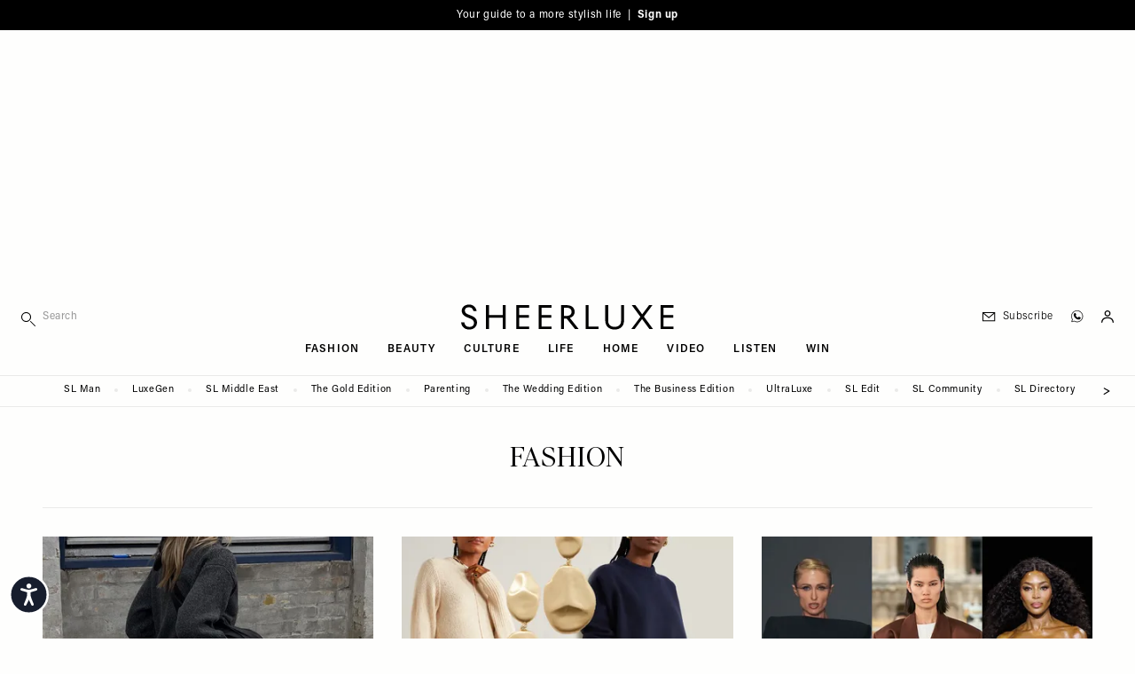

--- FILE ---
content_type: text/html; charset=UTF-8
request_url: https://sheerluxe.com/fashion?page=118
body_size: 33097
content:
<!DOCTYPE html>
<html lang="en-gb" dir="ltr" prefix="og: https://ogp.me/ns#" class="tw-h-full">
<head>
  <meta charset="utf-8" />
<link rel="canonical" href="https://sheerluxe.com/fashion?page=118" />
<meta name="Generator" content="Drupal 10 (https://www.drupal.org)" />
<meta name="MobileOptimized" content="width" />
<meta name="HandheldFriendly" content="true" />
<meta name="viewport" content="width=device-width, initial-scale=1.0" />
<script type="application/ld+json">{
    "@context": "https://schema.org",
    "@graph": [
        {
            "@type": "WebSite",
            "name": "SheerLuxe",
            "url": "https://sheerluxe.com/",
            "potentialAction": {
                "@type": "SearchAction",
                "target": {
                    "@type": "EntryPoint",
                    "urlTemplate": "https://sheerluxe.com/search/{search_term_string}"
                },
                "query-input": "required name=search_term_string"
            },
            "publisher": {
                "@type": "Organization",
                "name": "SheerLuxe",
                "url": "https://sheerluxe.com/"
            }
        }
    ]
}</script>
<link rel="alternate" hreflang="en-gb" href="https://sheerluxe.com/fashion?page=118" />
<script>(function(w,d,s,l,i){w[l]=w[l]||[];w[l].push({'gtm.start':new Date().getTime(),event:'gtm.js'});var f=d.getElementsByTagName(s)[0],j=d.createElement(s),dl=l!='dataLayer'?'&amp;l='+l:'';j.async=true;j.src='https://www.googletagmanager.com/gtm.js?id='+i+dl;f.parentNode.insertBefore(j,f);})(window,document,'script','dataLayer','GTM-WDHLDPW');</script>
<script src="https://challenges.cloudflare.com/turnstile/v0/api.js" async defer></script>
<script type="text/javascript">
          // Global Turnstile event handler - handles all forms on the page
          window.addEventListener("message", function(event) {
            if (event.data && event.data.source === "cloudflare-challenge" && event.data.event === "complete") {
              // Dispatch custom event to all forms
              window.dispatchEvent(new CustomEvent("turnstile-ready"));
            }
          })
        </script>
<script type="text/javascript">if ('serviceWorker' in navigator) { window.addEventListener('load', () => { navigator.serviceWorker.register('/service-worker.js'); }); }</script>
<style>*, ::before, ::after {--tw-ordinal: var(--tw-empty,/*!*/ /*!*/);--tw-slashed-zero: var(--tw-empty,/*!*/ /*!*/);--tw-numeric-figure: var(--tw-empty,/*!*/ /*!*/);--tw-numeric-spacing: var(--tw-empty,/*!*/ /*!*/);--tw-numeric-fraction: var(--tw-empty,/*!*/ /*!*/);}</style>
<link rel="alternate" type="text/markdown" title="Fashion" href="https://sheerluxe.com/taxonomy/term/18.md" />

  <title>Fashion | SheerLuxe | Page 119
</title>
  <link rel="apple-touch-icon" sizes="180x180" href="/sites/sheerluxe/themes/wandsworth/assets/favicon/apple-touch-icon.png">
<link rel="icon" type="image/png" sizes="32x32" href="/sites/sheerluxe/themes/wandsworth/assets/favicon/favicon-32x32.png">
<link rel="icon" type="image/png" sizes="16x16" href="/sites/sheerluxe/themes/wandsworth/assets/favicon/favicon-16x16.png">
<link rel="manifest" href="/sites/sheerluxe/themes/wandsworth/assets/favicon/site.webmanifest">
<link rel="mask-icon" href="/sites/sheerluxe/themes/wandsworth/assets/favicon/safari-pinned-tab.svg" color="#6e6e65">
<link rel="shortcut icon" href="/sites/sheerluxe/themes/wandsworth/assets/favicon/favicon.ico">
<meta name="apple-mobile-web-app-title" content="SheerLuxe">
<meta name="application-name" content="SheerLuxe">
<meta name="msapplication-config" content="/sites/sheerluxe/themes/wandsworth/assets/favicon/browserconfig.xml">

  <meta name="msapplication-TileColor" content="#FEFEFD">
  <meta name="theme-color" content="#FEFEFD">

  <link rel="stylesheet" media="all" href="/sites/sheerluxe/files/css/css_kPWrkWHjzA2T-in_hJZ0RTi5XpXohTGV7jbtZNshPJc.css?delta=0&amp;language=en&amp;theme=wandsworth&amp;include=[base64]" />
<link rel="stylesheet" media="all" href="/sites/sheerluxe/files/css/css_s6IPHKiLTqexlUYpynQXtVPJpOo2VqvIxVEBaAuWiOU.css?delta=1&amp;language=en&amp;theme=wandsworth&amp;include=[base64]" />
<link rel="stylesheet" media="all" href="/themes/custom/bakerloo/dist/mix/live/css/styles.css?t5iqto" defer />
<link rel="stylesheet" media="all" href="https://use.typekit.net/fni6tgd.css" />
<link rel="stylesheet" media="all" href="/sites/sheerluxe/files/css/css_rmxRCVWCKzHQdM3OtqCsmuWr5y_7785MNZcaNx3wICY.css?delta=4&amp;language=en&amp;theme=wandsworth&amp;include=[base64]" />

  <script src="https://securepubads.g.doubleclick.net/tag/js/gpt.js" async crossorigin="anonymous"></script>

</head>
<body
   class="tw-min-h-full tw-bg-page tw-overflow-x-hidden path-taxonomy"
  x-data="app"
  :class="bodyOverflowHidden ? 'tw-overflow-hidden lg:tw-overflow-visible' : ''"
  >
  <a href="#main-content" class="visually-hidden focusable skip-link">
    Skip to main content
  </a>
      <noscript><iframe src="https://www.googletagmanager.com/ns.html?id=GTM-WDHLDPW" height="0" width="0" style="display:none;visibility:hidden;"></iframe>
</noscript>
  
        <div class="dialog-off-canvas-main-canvas" data-off-canvas-main-canvas>
    
<div id="page" x-data="mobileSidebar" @keydown.escape.prevent.stop="closeMobileSidebar()" :class="{ &#039;menu-open tw-overflow-hidden lg:tw-overflow-visible&#039;: mobileSidebarIsOpen, &#039;search-open&#039;: mobileSidebarIsOpen }" class="tw-relative tw-antialiased">
      <div id="mobile-sidebar" x-cloak="" tabindex="-1" class="tw-fixed tw-h-screen tw-overflow-hidden tw-transform tw-top tw-z-[60] lg:tw-hidden tw-bg-page-offwhite tw-left-0 tw-w-sidebar" :class="mobileSidebarIsOpen ? &#039;tw-ml-0&#039; : &#039;tw--ml-sidebar-overflow&#039;">
      
  <div  class="region region--mobile_sidebar tw-relative tw-overflow-x-hidden tw-overflow-y-auto tw-h-full" :class="mobileSidebarIsOpen ? 'tw-block' : 'tw-hidden'">
    

<div id="block-hamburger-mobile-sidebar" class="block block-theme-blocks block-theme-blocks-hamburger tw-fixed tw-top-0 tw-w-sidebar tw-absolute tw-left-52 tw-z-10 !tw-w-20">
  
    

      <div class="tw-flex tw-justify-end" @click="bodyOverflowHidden = false">
      <button @click="closeMobileSidebar()" aria-label="Toggle menu" class="tw-pt-6 tw-pb-4 tw-pl-3 tw-pr-6 tw-w-auto tw-flex tw-justify-end">
                <svg x-show="!mobileSidebarIsOpen" xmlns="http://www.w3.org/2000/svg" width="14px" height="14px" fill="none" viewbox="4 6 16 12" stroke="currentColor">
          <path strokelinecap="round" strokelinejoin="round" strokewidth="{2}" d="M4 6h16M4 12h16M4 18h16"></path>
        </svg>
        <svg x-cloak x-show="mobileSidebarIsOpen" xmlns="http://www.w3.org/2000/svg" width="14px" height="14px" viewbox="17.19 17.19 65.62 65.62" xmlns="http://www.w3.org/2000/svg" fill="currentColor">
          <path d="m54.332 50 28.48 28.48-4.332 4.332-28.48-28.48-28.48 28.48-4.332-4.332 28.48-28.48-28.48-28.48 4.332-4.332 28.48 28.48 28.48-28.48 4.332 4.332z"></path>
        </svg>
      </button>
    </div>
  </div>


<div class="search-api-page-block-form-site-search search-api-page-block-form search-form search-block-form container-inline block block-search-api-page block-search-api-page-form-block" data-drupal-selector="search-api-page-block-form-site-search" id="block-searchapipagesearchblockform-2">
  
    
      <form region="mobile_sidebar" action="/fashion?page=118" method="post" id="search-api-page-block-form-site-search" accept-charset="UTF-8">
  <div class="tw-flex tw-flex-nowrap tw-items-center" style="display: flex">
    <div class="tw-w-9/12 sm:tw-w-10/12 lg:tw-w-full lg:tw-max-w-sm js-form-item js-form-type-search form-type-search js-form-item-keys form-item-keys form-no-label">
            <label for="edit-keys" class="visually-hidden">
    Search
      </label>
                <div class="tw-flex">
        
<span class="tw-relative tw-flex tw-items-center">
    <i class="tw-absolute tw-left-0 tw-top-3">
    <svg fill="currentColor" width="16px" height="16px" viewBox="0 0 12 12" version="1.1" xmlns="http://www.w3.org/2000/svg" xmlns:xlink="http://www.w3.org/1999/xlink" xml:space="preserve" xmlns:serif="http://www.serif.com/" style="fill-rule:evenodd;clip-rule:evenodd;stroke-linejoin:round;stroke-miterlimit:2;">
  <path d="M4.125,0c-2.277,0 -4.125,1.848 -4.125,4.125c0,2.277 1.848,4.125 4.125,4.125c2.277,0 4.125,-1.848 4.125,-4.125c0,-2.277 -1.848,-4.125 -4.125,-4.125Zm0,0.75c1.863,0 3.375,1.512 3.375,3.375c0,1.863 -1.512,3.375 -3.375,3.375c-1.863,0 -3.375,-1.512 -3.375,-3.375c0,-1.863 1.512,-3.375 3.375,-3.375Z"></path>
  <path d="M7.61,8.14l3.75,3.75c0.146,0.147 0.384,0.147 0.53,0c0.147,-0.146 0.147,-0.384 0,-0.53l-3.75,-3.75c-0.146,-0.147 -0.384,-0.147 -0.53,0c-0.147,0.146 -0.147,0.384 0,0.53Z"></path>
</svg>

  </i>
  <input title="Enter the terms you wish to search for." data-twig-suggestions="minimal mobile_sidebar" data-drupal-selector="edit-keys" type="search" id="edit-keys" name="keys" value="" size="15" maxlength="128" class="form-search tw-block tw-border-b tw-border-l-0 tw-border-r-0 tw-border-t-0 tw-duration-500 tw-mt-1 tw-pb-2 tw-pt-1 tw-pl-6 tw-text-xs tw-transition-colors tw-w-full focus:tw-border-b-black focus:tw-ring-black focus:tw-ring-0 focus:tw-outline-none tw-bg-page-offwhite tw-border-page tw-tracking-wider" placeholder="Search" style="-webkit-appearance: none;" />
  
</span>

                    </div>
        </div>

<input data-drupal-selector="form-d5ho-34sjx3pgo0gdvnhrm78-ccv-ddtyxhsifvt6xi" type="hidden" name="form_build_id" value="form-D5HO-34SJx3pgO0GDvNHRm78_CCV_DDTYXhSIFVt6XI" class="tw-mt-1 tw-block tw-w-full tw-bg-page tw-border-t-0 tw-border-l-0 tw-border-r-0 tw-border-b tw-border-text-light tw-shadow-sm focus:tw-border-field-focus focus:tw-ring focus:tw-ring-field-focus focus:tw-ring-opacity-30" />


<input data-drupal-selector="edit-search-api-page-block-form-site-search" type="hidden" name="form_id" value="search_api_page_block_form_site_search" class="tw-mt-1 tw-block tw-w-full tw-bg-page tw-border-t-0 tw-border-l-0 tw-border-r-0 tw-border-b tw-border-text-light tw-shadow-sm focus:tw-border-field-focus focus:tw-ring focus:tw-ring-field-focus focus:tw-ring-opacity-30" />

<div class="tw-flex tw-w-3/12 sm:tw-w-2/12 lg:tw-w-auto form-actions js-form-wrapper form-wrapper" data-drupal-selector="edit-actions" data-twig-suggestions="mobile_sidebar" id="edit-actions"><input class="search-form__submit button js-form-submit form-submit tw-bg-transparent tw-border-t-0 tw-border-l-0 tw-border-r-0 tw-border-b tw-border-text-light tw-font-sans tw-m-0 tw-py-2 tw-text-xs tw-tracking-widest tw-uppercase hover:tw-border-b-accent hover:tw-text-accent focus:tw-border-b-accent focus:tw-ring-0 focus:tw-outline-none" data-twig-suggestions="minimal" data-drupal-selector="edit-submit" type="submit" id="edit-submit" name="op" value="Search" />


</div>

  </div>
</form>

  </div>


<div id="block-iconnavigation-2" class="block block-theme-blocks block-theme-blocks-icon-navigation tw-flex-1 tw-justify-around tw-order-last">
  
    

    <div  class="tw-ml-3 tw-my-6 tw-space-y-3">
    
    
    
    
    
    <a href="https://whatsapp.com/channel/0029Vah1EorGU3BCmwmmh22d" class="tw-block" target="_blank"><div class="tw-flex tw-items-center tw-text-sm tw-shrink-0 tw-whitespace-nowrap tw-normal-case lg:tw-pl-3 lg:tw-text-xs lg:tw-tracking-wider lg:tw-font-light hover:tw-text-accent tw-font-sans tw-pl-3"><div class="icon-whatsapp tw-flex tw-w-6 tw-pl-0.5"><?xml version="1.0" encoding="UTF-8" standalone="no"?><!DOCTYPE svg PUBLIC "-//W3C//DTD SVG 1.1//EN" "http://www.w3.org/Graphics/SVG/1.1/DTD/svg11.dtd">
<svg width="14px" height="14px" viewBox="0 0 11 11" version="1.1"
  xmlns="http://www.w3.org/2000/svg"
  xmlns:xlink="http://www.w3.org/1999/xlink" xml:space="preserve"
  xmlns:serif="http://www.serif.com/" style="fill-rule:evenodd;clip-rule:evenodd;stroke-linejoin:round;stroke-miterlimit:2;">
  <path d="M5.25,0.096c-2.842,-0 -5.154,2.312 -5.154,5.154c-0,0.97 0.269,1.911 0.78,2.728c-0.203,0.713 -0.571,2.063 -0.575,2.077c-0.019,0.069 0.001,0.144 0.053,0.194c0.053,0.05 0.128,0.068 0.197,0.047l2.043,-0.628c0.801,0.482 1.72,0.737 2.656,0.736c2.842,0 5.154,-2.312 5.154,-5.154c0,-2.842 -2.312,-5.154 -5.154,-5.154Zm0,9.912c-0.892,0.001 -1.767,-0.25 -2.524,-0.724c-0.049,-0.031 -0.108,-0.038 -0.163,-0.021l-1.784,0.549c0.165,-0.604 0.332,-1.208 0.503,-1.81c0.016,-0.055 0.007,-0.115 -0.024,-0.163c-0.501,-0.77 -0.767,-1.67 -0.766,-2.589c0,-2.623 2.135,-4.758 4.758,-4.758c2.623,0 4.758,2.135 4.758,4.758c-0,2.623 -2.135,4.758 -4.758,4.758Z" style="fill-rule:nonzero;stroke:#000;stroke-width:0.15px;"/>
  <path d="M8.363,6.365c-0.337,-0.187 -0.625,-0.375 -0.834,-0.512c-0.161,-0.105 -0.276,-0.18 -0.361,-0.223c-0.237,-0.118 -0.417,-0.035 -0.485,0.035c-0.009,0.008 -0.017,0.017 -0.023,0.027c-0.246,0.37 -0.568,0.723 -0.662,0.742c-0.109,-0.017 -0.618,-0.306 -1.124,-0.728c-0.517,-0.43 -0.842,-0.842 -0.89,-1.123c0.332,-0.341 0.451,-0.556 0.451,-0.8c0,-0.252 -0.587,-1.303 -0.693,-1.409c-0.107,-0.107 -0.347,-0.123 -0.714,-0.05c-0.035,0.007 -0.068,0.024 -0.093,0.05c-0.045,0.044 -1.084,1.104 -0.59,2.388c0.542,1.41 1.934,3.049 3.708,3.315c0.202,0.03 0.391,0.045 0.568,0.045c1.044,0 1.66,-0.525 1.834,-1.567l-0.092,-0.19Z"/>
</svg>
</div>
<div class="title tw-border-black tw-block lg:tw-border-none tw-leading-[0.8] tw-text-3xs tw-tracking-widest tw-uppercase">Join SL WhatsApp</div>
</div>
</a>
  </div>
</div>
<nav role="navigation" aria-labelledby="block-mainnavigation-mobile-sidebar-menu" id="block-mainnavigation-mobile-sidebar" class="nav-main-menu-mobile-sidebar sm:tw-relative">
            
  <h2 class="visually-hidden" id="block-mainnavigation-mobile-sidebar-menu">Main navigation</h2>
  

        
    
        <ul class="menu menu-level-0 tw-border-b tw-border-grey-light tw-mb-8 tw-pb-8"  x-data="mobileSidebarDropdown" >

    
      
              <li class="menu-item menu-item--expanded menu-item--active-trail tw-group tw-px-6 tw-py-1" @click="toggleDropdown">
      
        
                        
                
                <a href="/fashion" class="tw-flex tw-pointer-events-none tw-font-serif tw-font-light tw-text-lg sm:tw-text-2xl" data-drupal-link-system-path="taxonomy/term/18">Fashion</a>

        
          
          
          
                                
          
          <div class="submenu-wrapper submenu-wrapper-level-0 tw-bg-page-offwhite tw-ease-linear tw-h-full tw--left-sidebar tw-overflow-auto tw-top-0 tw-transform tw-transition-all tw-w-full tw-z-10 sm:tw-left-sidebar sm:tw-h-auto tw-border-l tw-border-grey-light tw-absolute sm:tw-pl-6 sm:tw-hidden">
            
              
              <button @click="returnDropdown"  class="tw-bg-page-offwhite tw-border-b tw-border-grey-light tw-flex tw-items-center tw-left-0 tw-px-6 tw-py-4 tw-sticky tw-text-left tw-top-0 tw-tracking-widest tw-uppercase tw-text-3xs tw-w-full tw-z-10 sm:tw-hidden">
                <span class="tw-mr-2 tw-transform tw-rotate-180">
                  <svg width="16px" height="12px" viewBox="0 0 18 13" version="1.1"
  xmlns="http://www.w3.org/2000/svg"
  xmlns:xlink="http://www.w3.org/1999/xlink" xml:space="preserve"
  xmlns:serif="http://www.serif.com/" style="fill-rule:evenodd;clip-rule:evenodd;stroke-linejoin:round;stroke-miterlimit:2;">
  <path d="M0.563,6.652l14.546,0.001l-4.545,4.544c-0.22,0.22 -0.22,0.576 0,0.795c0.219,0.22 0.576,0.22 0.795,0l5.505,-5.505c0.053,-0.052 0.093,-0.114 0.121,-0.182c0.057,-0.139 0.057,-0.292 0,-0.43c-0.028,-0.069 -0.07,-0.132 -0.12,-0.183l-5.528,-5.527c-0.109,-0.11 -0.254,-0.165 -0.397,-0.165c-0.143,0 -0.288,0.055 -0.398,0.165c-0.22,0.22 -0.22,0.576 0,0.796l4.567,4.566l-14.546,0c-0.31,0 -0.563,0.253 -0.563,0.563c0,0.31 0.253,0.562 0.563,0.562Z" style="fill-rule:nonzero;"></path>
</svg>


                </span>
                back
              </button>
            
            
            <div  class="submenu tw-sticky tw-top-10 tw-px-6 tw-pb-8 tw-pt-2">
              <a href="/fashion" class="tw-pb-0.5 tw-inline-block tw-border-b tw-border-text tw-mb-0.5 tw-text-3xs tw-tracking-widest tw-uppercase" data-drupal-link-system-path="taxonomy/term/18">All Fashion</a>
                  
        <ul class="menu menu-level-1" >

    
      
              <li class="menu-item">
      
        
                        
                
                <a href="/fashion/shopping" class="tw-flex tw-my-2 tw-py-1 tw-text-3xs tw-tracking-widest tw-uppercase sm:tw-py-2" data-drupal-link-system-path="taxonomy/term/311">Shopping</a>

              </li>
    
      
              <li class="menu-item">
      
        
                        
                
                <a href="/fashion/high-street" class="tw-flex tw-my-2 tw-py-1 tw-text-3xs tw-tracking-widest tw-uppercase sm:tw-py-2" data-drupal-link-system-path="taxonomy/term/25">High Street</a>

              </li>
    
      
              <li class="menu-item">
      
        
                        
                
                <a href="/fashion/designer" class="tw-flex tw-my-2 tw-py-1 tw-text-3xs tw-tracking-widest tw-uppercase sm:tw-py-2" data-drupal-link-system-path="taxonomy/term/23">Designer</a>

              </li>
    
      
              <li class="menu-item">
      
        
                        
                
                <a href="/fashion/trends" class="tw-flex tw-my-2 tw-py-1 tw-text-3xs tw-tracking-widest tw-uppercase sm:tw-py-2" data-drupal-link-system-path="taxonomy/term/29">Trends</a>

              </li>
    
      
              <li class="menu-item">
      
        
                        
                
                <a href="/fashion/how-to-wear" class="tw-flex tw-my-2 tw-py-1 tw-text-3xs tw-tracking-widest tw-uppercase sm:tw-py-2" data-drupal-link-system-path="taxonomy/term/312">How To Wear</a>

              </li>
    
      
              <li class="menu-item">
      
        
                        
                
                <a href="/fashion/interviews" class="tw-flex tw-my-2 tw-py-1 tw-text-3xs tw-tracking-widest tw-uppercase sm:tw-py-2" data-drupal-link-system-path="taxonomy/term/313">Interviews</a>

              </li>
    
      
              <li class="menu-item">
      
        
                        
                
                <a href="/fashion/shoots" class="tw-flex tw-my-2 tw-py-1 tw-text-3xs tw-tracking-widest tw-uppercase sm:tw-py-2" data-drupal-link-system-path="taxonomy/term/27">Shoots</a>

              </li>
        </ul>
  
            </div>
          </div>
              </li>
    
      
              <li class="menu-item menu-item--expanded tw-group tw-px-6 tw-py-1" @click="toggleDropdown">
      
        
                        
                
                <a href="/beauty" class="tw-flex tw-pointer-events-none tw-font-serif tw-font-light tw-text-lg sm:tw-text-2xl" data-drupal-link-system-path="taxonomy/term/19">Beauty</a>

        
          
          
          
                                
          
          <div class="submenu-wrapper submenu-wrapper-level-0 tw-bg-page-offwhite tw-ease-linear tw-h-full tw--left-sidebar tw-overflow-auto tw-top-0 tw-transform tw-transition-all tw-w-full tw-z-10 sm:tw-left-sidebar sm:tw-h-auto tw-border-l tw-border-grey-light tw-absolute sm:tw-pl-6 sm:tw-hidden">
            
              
              <button @click="returnDropdown"  class="tw-bg-page-offwhite tw-border-b tw-border-grey-light tw-flex tw-items-center tw-left-0 tw-px-6 tw-py-4 tw-sticky tw-text-left tw-top-0 tw-tracking-widest tw-uppercase tw-text-3xs tw-w-full tw-z-10 sm:tw-hidden">
                <span class="tw-mr-2 tw-transform tw-rotate-180">
                  <svg width="16px" height="12px" viewBox="0 0 18 13" version="1.1"
  xmlns="http://www.w3.org/2000/svg"
  xmlns:xlink="http://www.w3.org/1999/xlink" xml:space="preserve"
  xmlns:serif="http://www.serif.com/" style="fill-rule:evenodd;clip-rule:evenodd;stroke-linejoin:round;stroke-miterlimit:2;">
  <path d="M0.563,6.652l14.546,0.001l-4.545,4.544c-0.22,0.22 -0.22,0.576 0,0.795c0.219,0.22 0.576,0.22 0.795,0l5.505,-5.505c0.053,-0.052 0.093,-0.114 0.121,-0.182c0.057,-0.139 0.057,-0.292 0,-0.43c-0.028,-0.069 -0.07,-0.132 -0.12,-0.183l-5.528,-5.527c-0.109,-0.11 -0.254,-0.165 -0.397,-0.165c-0.143,0 -0.288,0.055 -0.398,0.165c-0.22,0.22 -0.22,0.576 0,0.796l4.567,4.566l-14.546,0c-0.31,0 -0.563,0.253 -0.563,0.563c0,0.31 0.253,0.562 0.563,0.562Z" style="fill-rule:nonzero;"></path>
</svg>


                </span>
                back
              </button>
            
            
            <div  class="submenu tw-sticky tw-top-10 tw-px-6 tw-pb-8 tw-pt-2">
              <a href="/beauty" class="tw-pb-0.5 tw-inline-block tw-border-b tw-border-text tw-mb-0.5 tw-text-3xs tw-tracking-widest tw-uppercase" data-drupal-link-system-path="taxonomy/term/19">All Beauty</a>
                  
        <ul class="menu menu-level-1" >

    
      
              <li class="menu-item">
      
        
                        
                
                <a href="/beauty/make-up" class="tw-flex tw-my-2 tw-py-1 tw-text-3xs tw-tracking-widest tw-uppercase sm:tw-py-2" data-drupal-link-system-path="taxonomy/term/42">Make-up</a>

              </li>
    
      
              <li class="menu-item">
      
        
                        
                
                <a href="/beauty/skincare" class="tw-flex tw-my-2 tw-py-1 tw-text-3xs tw-tracking-widest tw-uppercase sm:tw-py-2" data-drupal-link-system-path="taxonomy/term/43">Skincare</a>

              </li>
    
      
              <li class="menu-item">
      
        
                        
                
                <a href="/beauty/bath-body" class="tw-flex tw-my-2 tw-py-1 tw-text-3xs tw-tracking-widest tw-uppercase sm:tw-py-2" data-drupal-link-system-path="taxonomy/term/44">Bath &amp; Body</a>

              </li>
    
      
              <li class="menu-item">
      
        
                        
                
                <a href="/beauty/hair-nails" class="tw-flex tw-my-2 tw-py-1 tw-text-3xs tw-tracking-widest tw-uppercase sm:tw-py-2" data-drupal-link-system-path="taxonomy/term/45">Hair &amp; Nails</a>

              </li>
        </ul>
  
            </div>
          </div>
              </li>
    
      
              <li class="menu-item menu-item--expanded tw-group tw-px-6 tw-py-1" @click="toggleDropdown">
      
        
                        
                
                <a href="/culture" class="tw-flex tw-pointer-events-none tw-font-serif tw-font-light tw-text-lg sm:tw-text-2xl" data-drupal-link-system-path="taxonomy/term/20">Culture</a>

        
          
          
          
                                
          
          <div class="submenu-wrapper submenu-wrapper-level-0 tw-bg-page-offwhite tw-ease-linear tw-h-full tw--left-sidebar tw-overflow-auto tw-top-0 tw-transform tw-transition-all tw-w-full tw-z-10 sm:tw-left-sidebar sm:tw-h-auto tw-border-l tw-border-grey-light tw-absolute sm:tw-pl-6 sm:tw-hidden">
            
              
              <button @click="returnDropdown"  class="tw-bg-page-offwhite tw-border-b tw-border-grey-light tw-flex tw-items-center tw-left-0 tw-px-6 tw-py-4 tw-sticky tw-text-left tw-top-0 tw-tracking-widest tw-uppercase tw-text-3xs tw-w-full tw-z-10 sm:tw-hidden">
                <span class="tw-mr-2 tw-transform tw-rotate-180">
                  <svg width="16px" height="12px" viewBox="0 0 18 13" version="1.1"
  xmlns="http://www.w3.org/2000/svg"
  xmlns:xlink="http://www.w3.org/1999/xlink" xml:space="preserve"
  xmlns:serif="http://www.serif.com/" style="fill-rule:evenodd;clip-rule:evenodd;stroke-linejoin:round;stroke-miterlimit:2;">
  <path d="M0.563,6.652l14.546,0.001l-4.545,4.544c-0.22,0.22 -0.22,0.576 0,0.795c0.219,0.22 0.576,0.22 0.795,0l5.505,-5.505c0.053,-0.052 0.093,-0.114 0.121,-0.182c0.057,-0.139 0.057,-0.292 0,-0.43c-0.028,-0.069 -0.07,-0.132 -0.12,-0.183l-5.528,-5.527c-0.109,-0.11 -0.254,-0.165 -0.397,-0.165c-0.143,0 -0.288,0.055 -0.398,0.165c-0.22,0.22 -0.22,0.576 0,0.796l4.567,4.566l-14.546,0c-0.31,0 -0.563,0.253 -0.563,0.563c0,0.31 0.253,0.562 0.563,0.562Z" style="fill-rule:nonzero;"></path>
</svg>


                </span>
                back
              </button>
            
            
            <div  class="submenu tw-sticky tw-top-10 tw-px-6 tw-pb-8 tw-pt-2">
              <a href="/culture" class="tw-pb-0.5 tw-inline-block tw-border-b tw-border-text tw-mb-0.5 tw-text-3xs tw-tracking-widest tw-uppercase" data-drupal-link-system-path="taxonomy/term/20">All Culture</a>
                  
        <ul class="menu menu-level-1" >

    
      
              <li class="menu-item">
      
        
                        
                
                <a href="/culture/sl-stays" class="tw-flex tw-my-2 tw-py-1 tw-text-3xs tw-tracking-widest tw-uppercase sm:tw-py-2" data-drupal-link-system-path="taxonomy/term/314">SL Stays</a>

              </li>
    
      
              <li class="menu-item">
      
        
                        
                
                <a href="/culture/city-guides" class="tw-flex tw-my-2 tw-py-1 tw-text-3xs tw-tracking-widest tw-uppercase sm:tw-py-2" data-drupal-link-system-path="taxonomy/term/232">City Guides</a>

              </li>
    
      
              <li class="menu-item">
      
        
                        
                
                <a href="/culture/whats-on" class="tw-flex tw-my-2 tw-py-1 tw-text-3xs tw-tracking-widest tw-uppercase sm:tw-py-2" data-drupal-link-system-path="taxonomy/term/46">What&#039;s On</a>

              </li>
    
      
              <li class="menu-item">
      
        
                        
                
                <a href="/culture/restaurants-bars" class="tw-flex tw-my-2 tw-py-1 tw-text-3xs tw-tracking-widest tw-uppercase sm:tw-py-2" data-drupal-link-system-path="taxonomy/term/47">Restaurants &amp; Bars</a>

              </li>
    
      
              <li class="menu-item">
      
        
                        
                
                <a href="/culture/tv-film" class="tw-flex tw-my-2 tw-py-1 tw-text-3xs tw-tracking-widest tw-uppercase sm:tw-py-2" data-drupal-link-system-path="taxonomy/term/48">TV &amp; Film</a>

              </li>
    
      
              <li class="menu-item">
      
        
                        
                
                <a href="/culture/books-podcasts" class="tw-flex tw-my-2 tw-py-1 tw-text-3xs tw-tracking-widest tw-uppercase sm:tw-py-2" data-drupal-link-system-path="taxonomy/term/49">Books &amp; Podcasts</a>

              </li>
    
      
              <li class="menu-item menu-item--expanded">
      
        
                        
                                  
                <a href="/culture/travel" class="tw-flex tw-pointer-events-none tw-my-2 tw-py-1 tw-text-3xs tw-tracking-widest tw-uppercase sm:tw-py-2" data-drupal-link-system-path="taxonomy/term/50">            Travel
            <span class="next-level-icon tw-ml-2 tw-mt-1 tw-transform">
              <svg class="tw-fill-current" width="6px" height="11px" viewBox='0 0 16 29'
  xmlns='http://www.w3.org/2000/svg' fill-rule='evenodd' clip-rule='evenodd' stroke-linejoin='round' stroke-miterlimit='2'>
  <path d='M.457 2.669a1.567 1.567 0 010-2.212 1.564 1.564 0 012.209 0l12.501 12.501c.609.609.609 1.6 0 2.209L2.666 27.668c-.609.609-1.6.609-2.209 0a1.564 1.564 0 010-2.209L11.85 14.063.457 2.669z' fill-rule='nonzero'/>
</svg>

            </span>
          </a>

        
          
          
          
          
                                
          <div class="submenu-wrapper submenu-wrapper-level-1 tw-bg-page-offwhite tw-ease-linear tw-h-full tw--left-sidebar tw-overflow-auto tw-top-0 tw-transform tw-transition-all tw-w-full tw-z-10 sm:tw-left-sidebar sm:tw-h-auto tw-hidden tw-pl-4">
            
            
            <div  class="submenu tw-sticky tw-top-10 tw-px-2 tw-py-2">
              <a href="/culture/travel" class="tw-pb-0.5 tw-inline-block tw-border-b tw-border-text tw-mb-0.5 tw-text-3xs tw-tracking-widest tw-uppercase" data-drupal-link-system-path="taxonomy/term/50">All Travel</a>
                  
        <ul class="menu menu-level-2" >

    
      
              <li class="menu-item">
      
        
                        
                
                <a href="/culture/travel/city-breaks" class="tw-flex tw-my-2 tw-py-1 tw-text-3xs tw-tracking-widest tw-uppercase sm:tw-py-2" data-drupal-link-system-path="taxonomy/term/64">City Breaks</a>

              </li>
    
      
              <li class="menu-item">
      
        
                        
                
                <a href="/culture/travel/europe" class="tw-flex tw-my-2 tw-py-1 tw-text-3xs tw-tracking-widest tw-uppercase sm:tw-py-2" data-drupal-link-system-path="taxonomy/term/65">Europe</a>

              </li>
    
      
              <li class="menu-item">
      
        
                        
                
                <a href="/culture/travel/uk" class="tw-flex tw-my-2 tw-py-1 tw-text-3xs tw-tracking-widest tw-uppercase sm:tw-py-2" data-drupal-link-system-path="taxonomy/term/66">UK</a>

              </li>
    
      
              <li class="menu-item">
      
        
                        
                
                <a href="/culture/travel/family-travel" class="tw-flex tw-my-2 tw-py-1 tw-text-3xs tw-tracking-widest tw-uppercase sm:tw-py-2" data-drupal-link-system-path="taxonomy/term/67">Family Travel</a>

              </li>
    
      
              <li class="menu-item">
      
        
                        
                
                <a href="/culture/travel/long-haul" class="tw-flex tw-my-2 tw-py-1 tw-text-3xs tw-tracking-widest tw-uppercase sm:tw-py-2" data-drupal-link-system-path="taxonomy/term/68">Long-Haul</a>

              </li>
        </ul>
  
            </div>
          </div>
              </li>
        </ul>
  
            </div>
          </div>
              </li>
    
      
              <li class="menu-item menu-item--expanded tw-group tw-px-6 tw-py-1" @click="toggleDropdown">
      
        
                        
                
                <a href="/life" class="tw-flex tw-pointer-events-none tw-font-serif tw-font-light tw-text-lg sm:tw-text-2xl" data-drupal-link-system-path="taxonomy/term/21">Life</a>

        
          
          
          
                                
          
          <div class="submenu-wrapper submenu-wrapper-level-0 tw-bg-page-offwhite tw-ease-linear tw-h-full tw--left-sidebar tw-overflow-auto tw-top-0 tw-transform tw-transition-all tw-w-full tw-z-10 sm:tw-left-sidebar sm:tw-h-auto tw-border-l tw-border-grey-light tw-absolute sm:tw-pl-6 sm:tw-hidden">
            
              
              <button @click="returnDropdown"  class="tw-bg-page-offwhite tw-border-b tw-border-grey-light tw-flex tw-items-center tw-left-0 tw-px-6 tw-py-4 tw-sticky tw-text-left tw-top-0 tw-tracking-widest tw-uppercase tw-text-3xs tw-w-full tw-z-10 sm:tw-hidden">
                <span class="tw-mr-2 tw-transform tw-rotate-180">
                  <svg width="16px" height="12px" viewBox="0 0 18 13" version="1.1"
  xmlns="http://www.w3.org/2000/svg"
  xmlns:xlink="http://www.w3.org/1999/xlink" xml:space="preserve"
  xmlns:serif="http://www.serif.com/" style="fill-rule:evenodd;clip-rule:evenodd;stroke-linejoin:round;stroke-miterlimit:2;">
  <path d="M0.563,6.652l14.546,0.001l-4.545,4.544c-0.22,0.22 -0.22,0.576 0,0.795c0.219,0.22 0.576,0.22 0.795,0l5.505,-5.505c0.053,-0.052 0.093,-0.114 0.121,-0.182c0.057,-0.139 0.057,-0.292 0,-0.43c-0.028,-0.069 -0.07,-0.132 -0.12,-0.183l-5.528,-5.527c-0.109,-0.11 -0.254,-0.165 -0.397,-0.165c-0.143,0 -0.288,0.055 -0.398,0.165c-0.22,0.22 -0.22,0.576 0,0.796l4.567,4.566l-14.546,0c-0.31,0 -0.563,0.253 -0.563,0.563c0,0.31 0.253,0.562 0.563,0.562Z" style="fill-rule:nonzero;"></path>
</svg>


                </span>
                back
              </button>
            
            
            <div  class="submenu tw-sticky tw-top-10 tw-px-6 tw-pb-8 tw-pt-2">
              <a href="/life" class="tw-pb-0.5 tw-inline-block tw-border-b tw-border-text tw-mb-0.5 tw-text-3xs tw-tracking-widest tw-uppercase" data-drupal-link-system-path="taxonomy/term/21">All Life</a>
                  
        <ul class="menu menu-level-1" >

    
      
              <li class="menu-item">
      
        
                        
                
                <a href="/life/careers" class="tw-flex tw-my-2 tw-py-1 tw-text-3xs tw-tracking-widest tw-uppercase sm:tw-py-2" data-drupal-link-system-path="taxonomy/term/51">Careers</a>

              </li>
    
      
              <li class="menu-item menu-item--expanded">
      
        
                        
                                  
                <a href="/life/food" class="tw-flex tw-pointer-events-none tw-my-2 tw-py-1 tw-text-3xs tw-tracking-widest tw-uppercase sm:tw-py-2" data-drupal-link-system-path="taxonomy/term/53">            Food
            <span class="next-level-icon tw-ml-2 tw-mt-1 tw-transform">
              <svg class="tw-fill-current" width="6px" height="11px" viewBox='0 0 16 29'
  xmlns='http://www.w3.org/2000/svg' fill-rule='evenodd' clip-rule='evenodd' stroke-linejoin='round' stroke-miterlimit='2'>
  <path d='M.457 2.669a1.567 1.567 0 010-2.212 1.564 1.564 0 012.209 0l12.501 12.501c.609.609.609 1.6 0 2.209L2.666 27.668c-.609.609-1.6.609-2.209 0a1.564 1.564 0 010-2.209L11.85 14.063.457 2.669z' fill-rule='nonzero'/>
</svg>

            </span>
          </a>

        
          
          
          
          
                                
          <div class="submenu-wrapper submenu-wrapper-level-1 tw-bg-page-offwhite tw-ease-linear tw-h-full tw--left-sidebar tw-overflow-auto tw-top-0 tw-transform tw-transition-all tw-w-full tw-z-10 sm:tw-left-sidebar sm:tw-h-auto tw-hidden tw-pl-4">
            
            
            <div  class="submenu tw-sticky tw-top-10 tw-px-2 tw-py-2">
              <a href="/life/food" class="tw-pb-0.5 tw-inline-block tw-border-b tw-border-text tw-mb-0.5 tw-text-3xs tw-tracking-widest tw-uppercase" data-drupal-link-system-path="taxonomy/term/53">All Food</a>
                  
        <ul class="menu menu-level-2" >

    
      
              <li class="menu-item">
      
        
                        
                
                <a href="/life/food/whats-new" class="tw-flex tw-my-2 tw-py-1 tw-text-3xs tw-tracking-widest tw-uppercase sm:tw-py-2" data-drupal-link-system-path="taxonomy/term/69">What&#039;s New</a>

              </li>
    
      
              <li class="menu-item">
      
        
                        
                
                <a href="/life/food/recipes" class="tw-flex tw-my-2 tw-py-1 tw-text-3xs tw-tracking-widest tw-uppercase sm:tw-py-2" data-drupal-link-system-path="taxonomy/term/70">Recipes</a>

              </li>
        </ul>
  
            </div>
          </div>
              </li>
    
      
              <li class="menu-item">
      
        
                        
                
                <a href="/life/health-wellness" class="tw-flex tw-my-2 tw-py-1 tw-text-3xs tw-tracking-widest tw-uppercase sm:tw-py-2" data-drupal-link-system-path="taxonomy/term/54">Health &amp; Wellness</a>

              </li>
    
      
              <li class="menu-item">
      
        
                        
                
                <a href="/life/sex-relationships" class="tw-flex tw-my-2 tw-py-1 tw-text-3xs tw-tracking-widest tw-uppercase sm:tw-py-2" data-drupal-link-system-path="taxonomy/term/55">Sex &amp; Relationships</a>

              </li>
    
      
              <li class="menu-item">
      
        
                        
                
                <a href="/life/fitness" class="tw-flex tw-my-2 tw-py-1 tw-text-3xs tw-tracking-widest tw-uppercase sm:tw-py-2" data-drupal-link-system-path="taxonomy/term/56">Fitness</a>

              </li>
        </ul>
  
            </div>
          </div>
              </li>
    
      
              <li class="menu-item menu-item--expanded tw-group tw-px-6 tw-py-1" @click="toggleDropdown">
      
        
                        
                
                <a href="/home" class="tw-flex tw-pointer-events-none tw-font-serif tw-font-light tw-text-lg sm:tw-text-2xl" data-drupal-link-system-path="taxonomy/term/22">Home</a>

        
          
          
          
                                
          
          <div class="submenu-wrapper submenu-wrapper-level-0 tw-bg-page-offwhite tw-ease-linear tw-h-full tw--left-sidebar tw-overflow-auto tw-top-0 tw-transform tw-transition-all tw-w-full tw-z-10 sm:tw-left-sidebar sm:tw-h-auto tw-border-l tw-border-grey-light tw-absolute sm:tw-pl-6 sm:tw-hidden">
            
              
              <button @click="returnDropdown"  class="tw-bg-page-offwhite tw-border-b tw-border-grey-light tw-flex tw-items-center tw-left-0 tw-px-6 tw-py-4 tw-sticky tw-text-left tw-top-0 tw-tracking-widest tw-uppercase tw-text-3xs tw-w-full tw-z-10 sm:tw-hidden">
                <span class="tw-mr-2 tw-transform tw-rotate-180">
                  <svg width="16px" height="12px" viewBox="0 0 18 13" version="1.1"
  xmlns="http://www.w3.org/2000/svg"
  xmlns:xlink="http://www.w3.org/1999/xlink" xml:space="preserve"
  xmlns:serif="http://www.serif.com/" style="fill-rule:evenodd;clip-rule:evenodd;stroke-linejoin:round;stroke-miterlimit:2;">
  <path d="M0.563,6.652l14.546,0.001l-4.545,4.544c-0.22,0.22 -0.22,0.576 0,0.795c0.219,0.22 0.576,0.22 0.795,0l5.505,-5.505c0.053,-0.052 0.093,-0.114 0.121,-0.182c0.057,-0.139 0.057,-0.292 0,-0.43c-0.028,-0.069 -0.07,-0.132 -0.12,-0.183l-5.528,-5.527c-0.109,-0.11 -0.254,-0.165 -0.397,-0.165c-0.143,0 -0.288,0.055 -0.398,0.165c-0.22,0.22 -0.22,0.576 0,0.796l4.567,4.566l-14.546,0c-0.31,0 -0.563,0.253 -0.563,0.563c0,0.31 0.253,0.562 0.563,0.562Z" style="fill-rule:nonzero;"></path>
</svg>


                </span>
                back
              </button>
            
            
            <div  class="submenu tw-sticky tw-top-10 tw-px-6 tw-pb-8 tw-pt-2">
              <a href="/home" class="tw-pb-0.5 tw-inline-block tw-border-b tw-border-text tw-mb-0.5 tw-text-3xs tw-tracking-widest tw-uppercase" data-drupal-link-system-path="taxonomy/term/22">All Home</a>
                  
        <ul class="menu menu-level-1" >

    
      
              <li class="menu-item">
      
        
                        
                
                <a href="/home/property" class="tw-flex tw-my-2 tw-py-1 tw-text-3xs tw-tracking-widest tw-uppercase sm:tw-py-2" data-drupal-link-system-path="taxonomy/term/58">Property</a>

              </li>
    
      
              <li class="menu-item">
      
        
                        
                
                <a href="/home/accessories-furniture" class="tw-flex tw-my-2 tw-py-1 tw-text-3xs tw-tracking-widest tw-uppercase sm:tw-py-2" data-drupal-link-system-path="taxonomy/term/59">Accessories &amp; Furniture</a>

              </li>
    
      
              <li class="menu-item">
      
        
                        
                
                <a href="/home/interior-design" class="tw-flex tw-my-2 tw-py-1 tw-text-3xs tw-tracking-widest tw-uppercase sm:tw-py-2" data-drupal-link-system-path="taxonomy/term/60">Interior Design</a>

              </li>
    
      
              <li class="menu-item">
      
        
                        
                
                <a href="/home/house-tours" class="tw-flex tw-my-2 tw-py-1 tw-text-3xs tw-tracking-widest tw-uppercase sm:tw-py-2" data-drupal-link-system-path="taxonomy/term/91">House Tours</a>

              </li>
    
      
              <li class="menu-item">
      
        
                        
                
                <a href="/home/decorating" class="tw-flex tw-my-2 tw-py-1 tw-text-3xs tw-tracking-widest tw-uppercase sm:tw-py-2" data-drupal-link-system-path="taxonomy/term/62">Decorating</a>

              </li>
    
      
              <li class="menu-item">
      
        
                        
                
                <a href="/home/household" class="tw-flex tw-my-2 tw-py-1 tw-text-3xs tw-tracking-widest tw-uppercase sm:tw-py-2" data-drupal-link-system-path="taxonomy/term/63">Household</a>

              </li>
        </ul>
  
            </div>
          </div>
              </li>
    
      
              <li class="menu-item menu-item--expanded tw-group tw-px-6 tw-py-1" @click="toggleDropdown">
      
        
                        
                
                <a href="/video" class="tw-flex tw-pointer-events-none tw-font-serif tw-font-light tw-text-lg sm:tw-text-2xl" data-drupal-link-system-path="taxonomy/term/88">Video</a>

        
          
          
          
                                
          
          <div class="submenu-wrapper submenu-wrapper-level-0 tw-bg-page-offwhite tw-ease-linear tw-h-full tw--left-sidebar tw-overflow-auto tw-top-0 tw-transform tw-transition-all tw-w-full tw-z-10 sm:tw-left-sidebar sm:tw-h-auto tw-border-l tw-border-grey-light tw-absolute sm:tw-pl-6 sm:tw-hidden">
            
              
              <button @click="returnDropdown"  class="tw-bg-page-offwhite tw-border-b tw-border-grey-light tw-flex tw-items-center tw-left-0 tw-px-6 tw-py-4 tw-sticky tw-text-left tw-top-0 tw-tracking-widest tw-uppercase tw-text-3xs tw-w-full tw-z-10 sm:tw-hidden">
                <span class="tw-mr-2 tw-transform tw-rotate-180">
                  <svg width="16px" height="12px" viewBox="0 0 18 13" version="1.1"
  xmlns="http://www.w3.org/2000/svg"
  xmlns:xlink="http://www.w3.org/1999/xlink" xml:space="preserve"
  xmlns:serif="http://www.serif.com/" style="fill-rule:evenodd;clip-rule:evenodd;stroke-linejoin:round;stroke-miterlimit:2;">
  <path d="M0.563,6.652l14.546,0.001l-4.545,4.544c-0.22,0.22 -0.22,0.576 0,0.795c0.219,0.22 0.576,0.22 0.795,0l5.505,-5.505c0.053,-0.052 0.093,-0.114 0.121,-0.182c0.057,-0.139 0.057,-0.292 0,-0.43c-0.028,-0.069 -0.07,-0.132 -0.12,-0.183l-5.528,-5.527c-0.109,-0.11 -0.254,-0.165 -0.397,-0.165c-0.143,0 -0.288,0.055 -0.398,0.165c-0.22,0.22 -0.22,0.576 0,0.796l4.567,4.566l-14.546,0c-0.31,0 -0.563,0.253 -0.563,0.563c0,0.31 0.253,0.562 0.563,0.562Z" style="fill-rule:nonzero;"></path>
</svg>


                </span>
                back
              </button>
            
            
            <div  class="submenu tw-sticky tw-top-10 tw-px-6 tw-pb-8 tw-pt-2">
              <a href="/video" class="tw-pb-0.5 tw-inline-block tw-border-b tw-border-text tw-mb-0.5 tw-text-3xs tw-tracking-widest tw-uppercase" data-drupal-link-system-path="taxonomy/term/88">All Video</a>
                  
        <ul class="menu menu-level-1" >

    
      
              <li class="menu-item">
      
        
                        
                
                <a href="/video/fashion" class="tw-flex tw-my-2 tw-py-1 tw-text-3xs tw-tracking-widest tw-uppercase sm:tw-py-2" data-drupal-link-system-path="taxonomy/term/300">Fashion</a>

              </li>
    
      
              <li class="menu-item">
      
        
                        
                
                <a href="/video/inside-sl" class="tw-flex tw-my-2 tw-py-1 tw-text-3xs tw-tracking-widest tw-uppercase sm:tw-py-2" data-drupal-link-system-path="taxonomy/term/308">INSIDE SL</a>

              </li>
    
      
              <li class="menu-item">
      
        
                        
                
                <a href="/video/home-tour" class="tw-flex tw-my-2 tw-py-1 tw-text-3xs tw-tracking-widest tw-uppercase sm:tw-py-2" data-drupal-link-system-path="taxonomy/term/301">Home Tour</a>

              </li>
    
      
              <li class="menu-item">
      
        
                        
                
                <a href="/video/conversations" class="tw-flex tw-my-2 tw-py-1 tw-text-3xs tw-tracking-widest tw-uppercase sm:tw-py-2" data-drupal-link-system-path="taxonomy/term/302">Conversations</a>

              </li>
    
      
              <li class="menu-item">
      
        
                        
                
                <a href="/video/sheerluxe-show" class="tw-flex tw-my-2 tw-py-1 tw-text-3xs tw-tracking-widest tw-uppercase sm:tw-py-2" data-drupal-link-system-path="taxonomy/term/90">SheerLuxe Show</a>

              </li>
        </ul>
  
            </div>
          </div>
              </li>
    
      
              <li class="menu-item tw-group tw-px-6 tw-py-1">
      
        
                        
                
                <a href="/sheerluxe-podcast" class="tw-flex tw-font-serif tw-font-light tw-text-lg sm:tw-text-2xl" data-drupal-link-system-path="sheerluxe-podcast">Listen</a>

              </li>
    
      
              <li class="menu-item tw-group tw-px-6 tw-py-1">
      
        
                        
                
                <a href="/win" class="tw-flex tw-font-serif tw-font-light tw-text-lg sm:tw-text-2xl" data-drupal-link-system-path="win">Win</a>

              </li>
        </ul>
  


  </nav>

<nav id="block-secondary-menu-mobile-sidebar" class="tw-border-b tw-border-grey-light tw-px-6 tw-mb-8 tw-pb-8" role="navigation" aria-labelledby="block-secondary-menu-mobile-sidebar-menu">
      

    <h2 id="block-secondary-menu-mobile-sidebar-menu" class="tw-mb-4 tw-tracking-widest tw-uppercase tw-font-medium tw-font-sans tw-text-3xs sm:tw-text-xs">More from SheerLuxe</h2>
  

        
    
    <ul region="mobile_sidebar" class="menu">

    
        
    
      
                  
              <li class="menu-item tw-relative tw-my-2">
          <a href="https://slman.com" target="_blank" class="tw-block tw-py-1 tw-text-3xs tw-tracking-wide" is_supplement_link="no">SL Man</a>
                  </li>
          
      
                  
              <li class="menu-item tw-relative tw-my-2">
          <a href="https://sheerluxe.com/luxegen" target="_blank" class="tw-block tw-py-1 tw-text-3xs tw-tracking-wide" is_supplement_link="no">LuxeGen</a>
                  </li>
          
      
                  
              <li class="menu-item tw-relative tw-my-2">
          <a href="https://sheerluxe.ae/" target="_blank" class="tw-block tw-py-1 tw-text-3xs tw-tracking-wide" is_supplement_link="no">SL Middle East</a>
                  </li>
          
      
                  
              <li class="menu-item tw-relative tw-my-2">
          <a href="/gold" target="_blank" class="tw-block tw-py-1 tw-text-3xs tw-tracking-wide" is_supplement_link="no" data-drupal-link-system-path="taxonomy/term/17">The Gold Edition</a>
                  </li>
          
      
                  
              <li class="menu-item tw-relative tw-my-2">
          <a href="https://sheerluxe.com/parenting" target="_blank" class="tw-block tw-py-1 tw-text-3xs tw-tracking-wide" is_supplement_link="no">Parenting</a>
                  </li>
          
      
                  
              <li class="menu-item tw-relative tw-my-2">
          <a href="https://sheerluxe.com/weddings" target="_blank" class="tw-block tw-py-1 tw-text-3xs tw-tracking-wide" is_supplement_link="no">The Wedding Edition</a>
                  </li>
          
      
                  
              <li class="menu-item tw-relative tw-my-2">
          <a href="https://sheerluxe.com/business-edition" target="_blank" class="tw-block tw-py-1 tw-text-3xs tw-tracking-wide" is_supplement_link="no">The Business Edition</a>
                  </li>
          
      
                  
              <li class="menu-item tw-relative tw-my-2">
          <a href="https://sheerluxe.com/ultraluxe" target="_blank" class="tw-block tw-py-1 tw-text-3xs tw-tracking-wide" is_supplement_link="no">UltraLuxe</a>
                  </li>
          
      
                  
              <li class="menu-item tw-relative tw-my-2">
          <a href="https://sheerluxe.com/sl-edit" target="_blank" class="tw-block tw-py-1 tw-text-3xs tw-tracking-wide" is_supplement_link="no">SL Edit</a>
                  </li>
          
      
                  
              <li class="menu-item tw-relative tw-my-2">
          <a href="https://community.sheerluxe.com/" class="tw-block tw-py-1 tw-text-3xs tw-tracking-wide" is_supplement_link="no">SL Community</a>
                  </li>
          
      
                  
              <li class="menu-item tw-relative tw-my-2">
          <a href="https://sheerluxe.com/directory" target="_blank" class="tw-block tw-py-1 tw-text-3xs tw-tracking-wide" is_supplement_link="no">SL Directory</a>
                  </li>
          
      
                  
              <li class="menu-item tw-relative tw-my-2">
          <a href="https://sheerluxe.com/vouchers" target="_blank" class="tw-block tw-py-1 tw-text-3xs tw-tracking-wide" is_supplement_link="no">Vouchers</a>
                  </li>
          
      
                  
              <li class="menu-item tw-relative tw-my-2">
          <a href="https://byluxeandco.com" target="_blank" class="tw-block tw-py-1 tw-text-3xs tw-tracking-wide" is_supplement_link="no">Luxe &amp; Co</a>
                  </li>
          
      
                  
              <li class="menu-item tw-relative tw-my-2">
          <a href="https://www.blushtalentmgmt.com" target="_blank" class="tw-block tw-py-1 tw-text-3xs tw-tracking-wide" is_supplement_link="no">BLUSH Talent MGMT</a>
                  </li>
              </ul>
  


  </nav>


<div id="block-socialnetworkslinks" class="block block-integrations block-integrations-social-networks-links">
  
    
  
		<div class="tw-border-b tw-border-grey-light tw-mb-6 tw-pb-6 tw-px-6">
		            			<div class="tw-mb-4 tw-tracking-widest tw-uppercase tw-font-medium tw-font-sans tw-text-3xs sm:tw-text-xs">Follow Us</div>
		
									<div class="">
							<a href="https://www.facebook.com/SheerLuxe" target="_blank" class="tw-inline-block tw-rounded-full tw-border tw-border-[#dfe0e0] tw-group tw-p-2">
					<div class="tw-transition-transform group-focus:tw-scale-110 group-hover:tw-scale-110">
						<svg class="tw-w-3 tw-h-3" fill="currentColor" width="32" height="32" role="img" viewBox="0 0 24 24" xmlns="http://www.w3.org/2000/svg"><title>Facebook</title><path d="M24 12.073c0-6.627-5.373-12-12-12s-12 5.373-12 12c0 5.99 4.388 10.954 10.125 11.854v-8.385H7.078v-3.47h3.047V9.43c0-3.007 1.792-4.669 4.533-4.669 1.312 0 2.686.235 2.686.235v2.953H15.83c-1.491 0-1.956.925-1.956 1.874v2.25h3.328l-.532 3.47h-2.796v8.385C19.612 23.027 24 18.062 24 12.073z"/></svg>
					</div>
				</a>
							<a href="https://www.instagram.com/sheerluxe/" target="_blank" class="tw-inline-block tw-rounded-full tw-border tw-border-[#dfe0e0] tw-group tw-p-2">
					<div class="tw-transition-transform group-focus:tw-scale-110 group-hover:tw-scale-110">
						<svg class="tw-w-3 tw-h-3" fill="currentColor" width="32" height="32" role="img" viewBox="0 0 24 24" xmlns="http://www.w3.org/2000/svg"><title>Instagram</title><path d="M12 0C8.74 0 8.333.015 7.053.072 5.775.132 4.905.333 4.14.63c-.789.306-1.459.717-2.126 1.384S.935 3.35.63 4.14C.333 4.905.131 5.775.072 7.053.012 8.333 0 8.74 0 12s.015 3.667.072 4.947c.06 1.277.261 2.148.558 2.913.306.788.717 1.459 1.384 2.126.667.666 1.336 1.079 2.126 1.384.766.296 1.636.499 2.913.558C8.333 23.988 8.74 24 12 24s3.667-.015 4.947-.072c1.277-.06 2.148-.262 2.913-.558.788-.306 1.459-.718 2.126-1.384.666-.667 1.079-1.335 1.384-2.126.296-.765.499-1.636.558-2.913.06-1.28.072-1.687.072-4.947s-.015-3.667-.072-4.947c-.06-1.277-.262-2.149-.558-2.913-.306-.789-.718-1.459-1.384-2.126C21.319 1.347 20.651.935 19.86.63c-.765-.297-1.636-.499-2.913-.558C15.667.012 15.26 0 12 0zm0 2.16c3.203 0 3.585.016 4.85.071 1.17.055 1.805.249 2.227.415.562.217.96.477 1.382.896.419.42.679.819.896 1.381.164.422.36 1.057.413 2.227.057 1.266.07 1.646.07 4.85s-.015 3.585-.074 4.85c-.061 1.17-.256 1.805-.421 2.227-.224.562-.479.96-.899 1.382-.419.419-.824.679-1.38.896-.42.164-1.065.36-2.235.413-1.274.057-1.649.07-4.859.07-3.211 0-3.586-.015-4.859-.074-1.171-.061-1.816-.256-2.236-.421-.569-.224-.96-.479-1.379-.899-.421-.419-.69-.824-.9-1.38-.165-.42-.359-1.065-.42-2.235-.045-1.26-.061-1.649-.061-4.844 0-3.196.016-3.586.061-4.861.061-1.17.255-1.814.42-2.234.21-.57.479-.96.9-1.381.419-.419.81-.689 1.379-.898.42-.166 1.051-.361 2.221-.421 1.275-.045 1.65-.06 4.859-.06l.045.03zm0 3.678c-3.405 0-6.162 2.76-6.162 6.162 0 3.405 2.76 6.162 6.162 6.162 3.405 0 6.162-2.76 6.162-6.162 0-3.405-2.76-6.162-6.162-6.162zM12 16c-2.21 0-4-1.79-4-4s1.79-4 4-4 4 1.79 4 4-1.79 4-4 4zm7.846-10.405c0 .795-.646 1.44-1.44 1.44-.795 0-1.44-.646-1.44-1.44 0-.794.646-1.439 1.44-1.439.793-.001 1.44.645 1.44 1.439z"/></svg>
					</div>
				</a>
							<a href="https://www.pinterest.co.uk/sheerluxe/" target="_blank" class="tw-inline-block tw-rounded-full tw-border tw-border-[#dfe0e0] tw-group tw-p-2">
					<div class="tw-transition-transform group-focus:tw-scale-110 group-hover:tw-scale-110">
						<svg class="tw-w-3 tw-h-3" fill="currentColor" width="32" height="32" role="img" viewBox="0 0 24 24" xmlns="http://www.w3.org/2000/svg"><title>Pinterest</title><path d="M12.017 0C5.396 0 .029 5.367.029 11.987c0 5.079 3.158 9.417 7.618 11.162-.105-.949-.199-2.403.041-3.439.219-.937 1.406-5.957 1.406-5.957s-.359-.72-.359-1.781c0-1.663.967-2.911 2.168-2.911 1.024 0 1.518.769 1.518 1.688 0 1.029-.653 2.567-.992 3.992-.285 1.193.6 2.165 1.775 2.165 2.128 0 3.768-2.245 3.768-5.487 0-2.861-2.063-4.869-5.008-4.869-3.41 0-5.409 2.562-5.409 5.199 0 1.033.394 2.143.889 2.741.099.12.112.225.085.345-.09.375-.293 1.199-.334 1.363-.053.225-.172.271-.401.165-1.495-.69-2.433-2.878-2.433-4.646 0-3.776 2.748-7.252 7.92-7.252 4.158 0 7.392 2.967 7.392 6.923 0 4.135-2.607 7.462-6.233 7.462-1.214 0-2.354-.629-2.758-1.379l-.749 2.848c-.269 1.045-1.004 2.352-1.498 3.146 1.123.345 2.306.535 3.55.535 6.607 0 11.985-5.365 11.985-11.987C23.97 5.39 18.592.026 11.985.026L12.017 0z"/></svg>
					</div>
				</a>
							<a href="https://www.youtube.com/sheerluxe" target="_blank" class="tw-inline-block tw-rounded-full tw-border tw-border-[#dfe0e0] tw-group tw-p-2">
					<div class="tw-transition-transform group-focus:tw-scale-110 group-hover:tw-scale-110">
						<svg class="tw-w-3 tw-h-3" fill="currentColor" width="32" height="32" role="img" viewBox="0 0 24 24" xmlns="http://www.w3.org/2000/svg"><title>YouTube</title><path d="M23.498 6.186a3.016 3.016 0 0 0-2.122-2.136C19.505 3.545 12 3.545 12 3.545s-7.505 0-9.377.505A3.017 3.017 0 0 0 .502 6.186C0 8.07 0 12 0 12s0 3.93.502 5.814a3.016 3.016 0 0 0 2.122 2.136c1.871.505 9.376.505 9.376.505s7.505 0 9.377-.505a3.015 3.015 0 0 0 2.122-2.136C24 15.93 24 12 24 12s0-3.93-.502-5.814zM9.545 15.568V8.432L15.818 12l-6.273 3.568z"/></svg>
					</div>
				</a>
					</div>
	</div>
</div><nav id="block-footer-sidebar" class="tw-px-6 tw-mb-8 tw-pb-8" role="navigation" aria-labelledby="block-footer-sidebar-menu">
            
  <h2 class="visually-hidden  tw-uppercase tw-font-sans tw-font-medium tw-mb-4 tw-text-3xs sm:tw-text-xs tw-tracking-widest" id="block-footer-sidebar-menu">Footer</h2>
  

        
    
        <ul region="mobile_sidebar" class="menu">
    
            <li class="menu-item tw-relative tw-my-2">

        <a href="/about-us" class="tw-block tw-py-1 tw-tracking-wide tw-text-3xs" data-drupal-link-system-path="node/30281">About Us</a>
              </li>
    
            <li class="menu-item tw-relative tw-my-2">

        <a href="/advertising-with-us" class="tw-block tw-py-1 tw-tracking-wide tw-text-3xs" is_supplement_link="no" data-drupal-link-system-path="node/30153">Advertise</a>
              </li>
    
            <li class="menu-item tw-relative tw-my-2">

        <a href="/archive" class="tw-block tw-py-1 tw-tracking-wide tw-text-3xs" is_supplement_link="no" data-drupal-link-system-path="archive">Sitemap</a>
              </li>
    
            <li class="menu-item tw-relative tw-my-2">

        <a href="https://sheerluxe.com/privacy-policy" class="tw-block tw-py-1 tw-tracking-wide tw-text-3xs">Privacy &amp; Cookies</a>
              </li>
    
            <li class="menu-item tw-relative tw-my-2">

        <a href="https://sheerluxe.com/terms-conditions" class="tw-block tw-py-1 tw-tracking-wide tw-text-3xs">Terms &amp; Conditions</a>
              </li>
    
            <li class="menu-item tw-relative tw-my-2">

        <a href="/work-with-us" class="tw-block tw-py-1 tw-tracking-wide tw-text-3xs" data-drupal-link-system-path="node/30025">Work With Us</a>
              </li>
    
            <li class="menu-item tw-relative tw-my-2">

        <span class="cky-banner-element tw-cursor-pointer tw-block tw-py-1 tw-tracking-wide tw-text-3xs" is_supplement_link="no">Cookie Settings</span>
              </li>
    
            <li class="menu-item tw-relative tw-my-2">

        <a href="/refer-a-friend" class="tw-block tw-py-1 tw-tracking-wide tw-text-3xs" data-drupal-link-system-path="refer-a-friend">Refer A Friend</a>
              </li>
    
            <li class="menu-item tw-relative tw-my-2">

        <a href="https://sheerluxe.com/vouchers" class="tw-block tw-py-1 tw-tracking-wide tw-text-3xs" is_supplement_link="no">SheerLuxe Vouchers</a>
              </li>
    
            <li class="menu-item tw-relative tw-my-2">

        <a href="https://sheerluxe.com/about-sheerluxe-vouchers" class="tw-block tw-py-1 tw-tracking-wide tw-text-3xs" is_supplement_link="no">About SheerLuxe Vouchers</a>
              </li>
        </ul>
  


  </nav>

  </div>

    </div>
  
  <div role="document" id="mobile-slideout" class="tw-relative tw-w-full tw-h-full tw-visible tw-min-h-screen tw-left-0">

      
  
  <div  class="region region--pre_header_callout">
    

<div id="block-preheadercallout" class="block block-theme-blocks block-theme-blocks-pre-header-callout">
  
    
        <div class="pre-header-sign-up tw-px-4 tw-text-center tw-text-white tw-bg-black tw-text-xs tw-tracking-wider">
    <div class="tw-inline tw-py-2">Your guide to a more stylish life&nbsp;&nbsp;|&nbsp;</div>
<a href="/signup" class="tw-inline-block tw-py-2 subscribe-modal" target="_blank" onclick="window.dispatchEvent(new Event(&#039;signup&#039;)); return false;"><strong>Sign up</strong></a>
  </div>
  </div>
  </div>

      

        <div
    x-data="sticky_header"
    x-ref="headerAds"
    class="tw-duration-300 tw-h-72 tw-flex tw-items-center tw-justify-center tw-sticky tw-transition-all tw-z-[55]"
    :class="billboardIsSticky ? 'tw-top-0' : 'tw--top-96'"
    @scroll.window.debounce.25ms="hidePastHeaderRegionTop()"
    >
          <div x-data="googleAds('banner', 'headerBillboard')"  @resize.window.debounce.75ms="injectAd()" class="tw-hidden lg:tw-block"></div>
      <div x-data="googleAds('singleMpu', 'headerSingleMpu', 'single_mpu_slot_index_1')" @resize.window.debounce.75ms="injectAd()" class="lg:tw-hidden"></div>
      </div>

            <div class="tw-relative">

        <header class="tw-border-b tw-border-grey-light tw-bg-page tw-sticky tw-top-0 tw-z-50">
          
    <div  class="region region--header_top tw-mx-auto tw-flex tw-items-center tw-max-w-screen-3xl tw-flex-wrap lg:tw-pt-4" x-data="header_search">
    
<div class="search-api-page-block-form-site-search search-api-page-block-form search-form search-block-form container-inline block block-search-api-page block-search-api-page-form-block tw-absolute tw-bg-page tw-border-b tw-border-grey-light tw-flex tw-flex-1 tw-hidden tw-items-center tw-justify-between tw-left-0 tw-text-xs tw-top-0 tw-tracking-widest tw-uppercase tw-w-full md:tw-pl-6 lg:tw-border-0 lg:tw-relative lg:tw-justify-around lg:tw-block" data-drupal-selector="search-api-page-block-form-site-search-2" id="block-searchapipagesearchblockform">
  
    

  
        <div class="!tw-block tw-flex-1 lg:tw-max-w-[220px]">
      <form region="header_top" action="/fashion?page=118" method="post" id="search-api-page-block-form-site-search--2" accept-charset="UTF-8">
  <div class="tw-w-9/12 sm:tw-w-10/12 lg:tw-w-full lg:tw-max-w-sm js-form-item js-form-type-search form-type-search js-form-item-keys form-item-keys form-no-label">
            <label for="edit-keys--2" class="visually-hidden">
    Search
      </label>
                <div class="tw-flex">
        
<span class="tw-relative tw-flex tw-items-center">
    <i class="tw-absolute tw-left-0 tw-top-3">
    <svg fill="currentColor" width="16px" height="16px" viewBox="0 0 12 12" version="1.1" xmlns="http://www.w3.org/2000/svg" xmlns:xlink="http://www.w3.org/1999/xlink" xml:space="preserve" xmlns:serif="http://www.serif.com/" style="fill-rule:evenodd;clip-rule:evenodd;stroke-linejoin:round;stroke-miterlimit:2;">
  <path d="M4.125,0c-2.277,0 -4.125,1.848 -4.125,4.125c0,2.277 1.848,4.125 4.125,4.125c2.277,0 4.125,-1.848 4.125,-4.125c0,-2.277 -1.848,-4.125 -4.125,-4.125Zm0,0.75c1.863,0 3.375,1.512 3.375,3.375c0,1.863 -1.512,3.375 -3.375,3.375c-1.863,0 -3.375,-1.512 -3.375,-3.375c0,-1.863 1.512,-3.375 3.375,-3.375Z"></path>
  <path d="M7.61,8.14l3.75,3.75c0.146,0.147 0.384,0.147 0.53,0c0.147,-0.146 0.147,-0.384 0,-0.53l-3.75,-3.75c-0.146,-0.147 -0.384,-0.147 -0.53,0c-0.147,0.146 -0.147,0.384 0,0.53Z"></path>
</svg>

  </i>
  <input title="Enter the terms you wish to search for." data-twig-suggestions="minimal header_top" data-drupal-selector="edit-keys" type="search" id="edit-keys--2" name="keys" value="" size="15" maxlength="128" class="form-search tw-block tw-border-b tw-border-l-0 tw-border-r-0 tw-border-t-0 tw-duration-500 tw-transition-colors focus:tw-border-b-black focus:tw-ring-black focus:tw-ring-0 focus:tw-outline-none tw-border-page tw-bg-page tw-mt-1 tw-pb-2 tw-pt-1 tw-pl-6 tw-text-xs tw-tracking-wider placeholder:tw-text-text-light tw-w-full" placeholder="Search" />
  
</span>

                    </div>
        </div>

<input data-drupal-selector="form-722dslsx-blpjdfjki-d-kfw-wtiiu3aeolpzwo-i6i" type="hidden" name="form_build_id" value="form-722DslsX_blpJDFjKI_D_KFw_wtIiU3aEOlpZwO-i6I" class="tw-mt-1 tw-block tw-w-full tw-bg-page tw-border-t-0 tw-border-l-0 tw-border-r-0 tw-border-b tw-border-text-light tw-shadow-sm focus:tw-border-field-focus focus:tw-ring focus:tw-ring-field-focus focus:tw-ring-opacity-30" />


<input data-drupal-selector="edit-search-api-page-block-form-site-search-2" type="hidden" name="form_id" value="search_api_page_block_form_site_search" class="tw-mt-1 tw-block tw-w-full tw-bg-page tw-border-t-0 tw-border-l-0 tw-border-r-0 tw-border-b tw-border-text-light tw-shadow-sm focus:tw-border-field-focus focus:tw-ring focus:tw-ring-field-focus focus:tw-ring-opacity-30" />

<div class="tw-flex tw-w-3/12 sm:tw-w-2/12 lg:tw-w-auto form-actions js-form-wrapper form-wrapper" data-drupal-selector="edit-actions" data-twig-suggestions="header_top" id="edit-actions--2"><input class="search-form__submit button js-form-submit form-submit tw-bg-transparent tw-border-t-0 tw-border-l-0 tw-border-r-0 tw-border-b tw-border-text-light tw-font-sans tw-m-0 tw-py-2 tw-text-xs tw-tracking-widest tw-uppercase hover:tw-border-b-accent hover:tw-text-accent focus:tw-border-b-accent focus:tw-ring-0 focus:tw-outline-none" data-twig-suggestions="minimal" data-drupal-selector="edit-submit" type="submit" id="edit-submit--2" name="op" value="Search" />


</div>

</form>

    </div>
    <button
    class="tw-absolute tw-ml-4 tw-px-4 tw-py-6 tw-right-1 sm:tw-right-6 lg:tw-hidden"
    @click="togggleSearchBlockVisibility">
    <span class="tw-sr-only">Close Search</span>
    <svg version="1.1" width="15px" height="15px" viewBox="39.39 39.4 21.21 21.21" xmlns="http://www.w3.org/2000/svg">
 <path d="m59.191 39.395-9.1914 9.1914-9.1914-9.1914-1.4141 1.4141 9.1914 9.1914-9.1914 9.1914 1.4141 1.4141 9.1914-9.1914 9.1914 9.1914 1.4141-1.4141-9.1914-9.1914 9.1914-9.1914z"></path>
</svg>

  </button>
</div>

<div id="block-hamburger" class="block block-theme-blocks block-theme-blocks-hamburger lg:tw-hidden tw-bg-page tw-justify-around sm:tw-flex-1">
  
    
      <div class="tw-flex">
            <button @click="toggleMobileSidebar()" aria-label="Toggle menu"  class="tw-py-6 tw-w-full tw-pl-7 tw-pr-3">
                <svg x-show="!mobileSidebarIsOpen" xmlns="http://www.w3.org/2000/svg" width="14px" height="14px" fill="none" viewbox="4 6 16 12" stroke="currentColor">
          <path strokelinecap="round" strokelinejoin="round" strokewidth="{2}" d="M4 6h16M4 12h16M4 18h16"></path>
        </svg>
        <svg x-cloak x-show="mobileSidebarIsOpen" xmlns="http://www.w3.org/2000/svg" width="14px" height="14px" viewbox="17.19 17.19 65.62 65.62" xmlns="http://www.w3.org/2000/svg">
          <path d="m54.332 50 28.48 28.48-4.332 4.332-28.48-28.48-28.48 28.48-4.332-4.332 28.48-28.48-28.48-28.48 4.332-4.332 28.48 28.48 28.48-28.48 4.332 4.332z"></path>
        </svg>
      </button>
    </div>
  </div>


<div id="block-iconnavigation" class="block block-theme-blocks block-theme-blocks-icon-navigation tw-flex-1 tw-justify-around tw-order-last tw-pr-6">
  
    

    <div  class="icon-bar-links tw-flex tw-justify-end tw-ml-1 sm:tw-ml-0 tw-space-x-2">
    
          <a href="/signup" target="_blank" onclick="window.dispatchEvent(new Event(&#039;signup&#039;)); return false;" rel="nofollow" class="subscribe-modal"><div class="tw-flex tw-items-center tw-text-sm tw-shrink-0 tw-whitespace-nowrap tw-normal-case lg:tw-pl-3 lg:tw-text-xs lg:tw-tracking-wider lg:tw-font-light hover:tw-text-accent tw-font-serif tw-py-3 lg:tw-font-sans"><div class="icon-subscribe tw-hidden lg:tw-block"><svg fill="currentColor" width="15px" height="15px" viewBox="0 0 11 8" version="1.1"
  xmlns="http://www.w3.org/2000/svg"
  xmlns:xlink="http://www.w3.org/1999/xlink" xml:space="preserve"
  xmlns:serif="http://www.serif.com/" style="fill-rule:evenodd;clip-rule:evenodd;stroke-linejoin:round;stroke-miterlimit:2;">
  <path d="M0,0l0,7.5l10.5,0l0,-7.5l-10.5,0Zm9.75,1.238l-4.26,3.55c-0.139,0.116 -0.341,0.116 -0.48,0l-4.26,-3.55l0,5.512l9,0l0,-5.512Zm-0.586,-0.488l-7.828,0l3.914,3.262l3.914,-3.262Z"></path>
</svg>
</div>
<div class="title tw-border-black tw-block lg:tw-border-none tw-leading-[0.8] tw-pl-2">Subscribe</div>
</div>
</a>
    
    
    
          <a href="https://whatsapp.com/channel/0029Vah1EorGU3BCmwmmh22d" class="tw-block tw-hidden lg:tw-block" target="_blank"><div class="tw-flex tw-items-center tw-text-sm tw-shrink-0 tw-whitespace-nowrap tw-normal-case lg:tw-pl-3 lg:tw-text-xs lg:tw-tracking-wider lg:tw-font-light hover:tw-text-accent tw-font-serif tw-py-3 lg:tw-font-sans"><div class="icon-whatsapp tw-hidden lg:tw-block"><?xml version="1.0" encoding="UTF-8" standalone="no"?><!DOCTYPE svg PUBLIC "-//W3C//DTD SVG 1.1//EN" "http://www.w3.org/Graphics/SVG/1.1/DTD/svg11.dtd">
<svg width="14px" height="14px" viewBox="0 0 11 11" version="1.1"
  xmlns="http://www.w3.org/2000/svg"
  xmlns:xlink="http://www.w3.org/1999/xlink" xml:space="preserve"
  xmlns:serif="http://www.serif.com/" style="fill-rule:evenodd;clip-rule:evenodd;stroke-linejoin:round;stroke-miterlimit:2;">
  <path d="M5.25,0.096c-2.842,-0 -5.154,2.312 -5.154,5.154c-0,0.97 0.269,1.911 0.78,2.728c-0.203,0.713 -0.571,2.063 -0.575,2.077c-0.019,0.069 0.001,0.144 0.053,0.194c0.053,0.05 0.128,0.068 0.197,0.047l2.043,-0.628c0.801,0.482 1.72,0.737 2.656,0.736c2.842,0 5.154,-2.312 5.154,-5.154c0,-2.842 -2.312,-5.154 -5.154,-5.154Zm0,9.912c-0.892,0.001 -1.767,-0.25 -2.524,-0.724c-0.049,-0.031 -0.108,-0.038 -0.163,-0.021l-1.784,0.549c0.165,-0.604 0.332,-1.208 0.503,-1.81c0.016,-0.055 0.007,-0.115 -0.024,-0.163c-0.501,-0.77 -0.767,-1.67 -0.766,-2.589c0,-2.623 2.135,-4.758 4.758,-4.758c2.623,0 4.758,2.135 4.758,4.758c-0,2.623 -2.135,4.758 -4.758,4.758Z" style="fill-rule:nonzero;stroke:#000;stroke-width:0.15px;"/>
  <path d="M8.363,6.365c-0.337,-0.187 -0.625,-0.375 -0.834,-0.512c-0.161,-0.105 -0.276,-0.18 -0.361,-0.223c-0.237,-0.118 -0.417,-0.035 -0.485,0.035c-0.009,0.008 -0.017,0.017 -0.023,0.027c-0.246,0.37 -0.568,0.723 -0.662,0.742c-0.109,-0.017 -0.618,-0.306 -1.124,-0.728c-0.517,-0.43 -0.842,-0.842 -0.89,-1.123c0.332,-0.341 0.451,-0.556 0.451,-0.8c0,-0.252 -0.587,-1.303 -0.693,-1.409c-0.107,-0.107 -0.347,-0.123 -0.714,-0.05c-0.035,0.007 -0.068,0.024 -0.093,0.05c-0.045,0.044 -1.084,1.104 -0.59,2.388c0.542,1.41 1.934,3.049 3.708,3.315c0.202,0.03 0.391,0.045 0.568,0.045c1.044,0 1.66,-0.525 1.834,-1.567l-0.092,-0.19Z"/>
</svg>
</div>
<div class="title tw-border-black tw-block lg:tw-border-none tw-leading-[0.8] tw-pl-2 lg:tw-hidden 2xl:tw-block">Join SL WhatsApp</div>
</div>
</a>
    
          <a href="/user" class="tw-block" onclick="window.dispatchEvent(new Event(&#039;login&#039;)); return false;"><div class="tw-flex tw-items-center tw-text-sm tw-shrink-0 tw-whitespace-nowrap tw-normal-case lg:tw-pl-3 lg:tw-text-xs lg:tw-tracking-wider lg:tw-font-light hover:tw-text-accent tw-font-serif tw-py-3 lg:tw-font-sans"><div class="icon-account tw-hidden lg:tw-block"><svg fill="currentColor" width="14px" height="14px" clip-rule="evenodd" fill-rule="evenodd" stroke-linejoin="round" stroke-miterlimit="2" viewBox="0 0 16 16"
  xmlns="http://www.w3.org/2000/svg">
  <circle cx="8" cy="3.892" fill="transparent" r="2.892"/>
  <g fill-rule="nonzero" transform="matrix(.041184 0 0 .041184 -6.41441 -3.6036)">
    <path d="m350 276.5c52.5 0 94.5-42 94.5-94.5s-42-94.5-94.5-94.5-94.5 42-94.5 94.5 42 94.5 94.5 94.5zm0-154c33.25 0 59.5 26.25 59.5 59.5s-26.25 59.5-59.5 59.5-59.5-26.25-59.5-59.5 26.25-59.5 59.5-59.5z"/>
    <path d="m388.5 304.5h-77c-85.75 0-154 70-154 154 0 10.5 7 17.5 17.5 17.5s17.5-7 17.5-17.5c0-66.5 54.25-119 119-119h77c66.5 0 119 54.25 119 119 0 10.5 7 17.5 17.5 17.5s17.5-7 17.5-17.5c0-84-70-154-154-154z"/>
  </g>
</svg>
</div>
<div class="title tw-border-black tw-block lg:tw-border-none tw-leading-[0.8] tw-pl-2 tw-border-l lg:tw-hidden 2xl:tw-block">Sign in</div>
</div>
</a>
    
    
  </div>
</div>

<div id="block-wandsworth-sitebranding" class="block block-system block-system-branding-block tw-justify-around tw-max-w-4xs sm:tw-max-w-2xs xl:tw-max-w-sm tw-flex-1">

  
    

  
          <a href="/" rel="home" class="tw-flex tw-justify-center tw-mr-2 sm:tw-mx-2 sm:tw-w-10/12 md:tw-w-auto">
        <img src="/sites/sheerluxe/themes/wandsworth/logo.svg?v=2" width="240" height="29" alt="Home" />
      </a>
    
          <span href="/" rel="home" class="tw-sr-only">SheerLuxe</span>
    
    

  </div>
<nav role="navigation" aria-labelledby="block-mainnavigation-menu" id="block-mainnavigation" class="nav-main-menu-header-top tw-hidden lg:tw-block tw-relative tw-w-full md:tw-order-last">
            
  <h2 class="visually-hidden" id="block-mainnavigation-menu">Main navigation</h2>
  

        
        
    <ul class="menu menu-level-0 tw-hidden md:tw-flex tw-justify-center"  x-data="dropdown" x-init="fetchRecentArticles" >

          
            
            <li @mouseenter="menuItemHover" data-tid="18" data-level="0"  class="level-0 menu-item menu-item--expanded menu-item--active-trail">

                        
                
        <a href="/fashion" class="level-0 tw-flex tw-items-center tw-font-sans tw-px-4 tw-text-2xs xl:tw-text-xs tw-tracking-widest tw-uppercase hover:tw-text-accent tw-pb-5 tw-pt-2 tw-font-semibold" data-drupal-link-system-path="taxonomy/term/18">Fashion</a>

        
        
        
        
        
                                
          
                      <div class="submenu-wrapper submenu-wrapper-level-0 tw-absolute tw-hidden tw-w-full tw-z-20 box-shadow-x-cream tw-bg-cream tw-border-b tw-border-t tw-border-grey-light tw-box-content tw-left-0 tw-top-full">
                              <div class="tw-container tw-relative">
                            <div class="submenu-content tw-flex tw-justify-between tw-w-full tw-py-9">
                <div  class="submenu tw-box-content">
                          
    <ul class="menu menu-level-1" >

          
                    <li >
                    <a href="/fashion" class="level-1 tw-flex tw-items-center tw-font-sans tw-px-4 tw-text-2xs xl:tw-text-xs tw-tracking-widest tw-uppercase hover:tw-text-accent tw-p-1.5 tw--ml-4 tw-font-semibold" data-drupal-link-system-path="taxonomy/term/18">All Fashion</a>
        </li>
      
            <li @mouseenter="menuItemHover" data-tid="311" data-level="1"  class="level-1 menu-item">

                        
                
        <a href="/fashion/shopping" class="level-1 tw-flex tw-items-center tw-font-sans tw-px-4 tw-text-2xs xl:tw-text-xs tw-tracking-widest tw-uppercase hover:tw-text-accent tw-p-1.5 tw--ml-4" data-drupal-link-system-path="taxonomy/term/311">Shopping</a>

        
        
        
        
        
          
                                
          
        
      </li>
          
            
            <li @mouseenter="menuItemHover" data-tid="25" data-level="1"  class="level-1 menu-item">

                        
                
        <a href="/fashion/high-street" class="level-1 tw-flex tw-items-center tw-font-sans tw-px-4 tw-text-2xs xl:tw-text-xs tw-tracking-widest tw-uppercase hover:tw-text-accent tw-p-1.5 tw--ml-4" data-drupal-link-system-path="taxonomy/term/25">High Street</a>

        
        
        
        
        
          
                                
          
        
      </li>
          
            
            <li @mouseenter="menuItemHover" data-tid="23" data-level="1"  class="level-1 menu-item">

                        
                
        <a href="/fashion/designer" class="level-1 tw-flex tw-items-center tw-font-sans tw-px-4 tw-text-2xs xl:tw-text-xs tw-tracking-widest tw-uppercase hover:tw-text-accent tw-p-1.5 tw--ml-4" data-drupal-link-system-path="taxonomy/term/23">Designer</a>

        
        
        
        
        
          
                                
          
        
      </li>
          
            
            <li @mouseenter="menuItemHover" data-tid="29" data-level="1"  class="level-1 menu-item">

                        
                
        <a href="/fashion/trends" class="level-1 tw-flex tw-items-center tw-font-sans tw-px-4 tw-text-2xs xl:tw-text-xs tw-tracking-widest tw-uppercase hover:tw-text-accent tw-p-1.5 tw--ml-4" data-drupal-link-system-path="taxonomy/term/29">Trends</a>

        
        
        
        
        
          
                                
          
        
      </li>
          
            
            <li @mouseenter="menuItemHover" data-tid="312" data-level="1"  class="level-1 menu-item">

                        
                
        <a href="/fashion/how-to-wear" class="level-1 tw-flex tw-items-center tw-font-sans tw-px-4 tw-text-2xs xl:tw-text-xs tw-tracking-widest tw-uppercase hover:tw-text-accent tw-p-1.5 tw--ml-4" data-drupal-link-system-path="taxonomy/term/312">How To Wear</a>

        
        
        
        
        
          
                                
          
        
      </li>
          
            
            <li @mouseenter="menuItemHover" data-tid="313" data-level="1"  class="level-1 menu-item">

                        
                
        <a href="/fashion/interviews" class="level-1 tw-flex tw-items-center tw-font-sans tw-px-4 tw-text-2xs xl:tw-text-xs tw-tracking-widest tw-uppercase hover:tw-text-accent tw-p-1.5 tw--ml-4" data-drupal-link-system-path="taxonomy/term/313">Interviews</a>

        
        
        
        
        
          
                                
          
        
      </li>
          
            
            <li @mouseenter="menuItemHover" data-tid="27" data-level="1"  class="level-1 menu-item">

                        
                
        <a href="/fashion/shoots" class="level-1 tw-flex tw-items-center tw-font-sans tw-px-4 tw-text-2xs xl:tw-text-xs tw-tracking-widest tw-uppercase hover:tw-text-accent tw-p-1.5 tw--ml-4" data-drupal-link-system-path="taxonomy/term/27">Shoots</a>

        
        
        
        
        
          
                                
          
        
      </li>
    
    </ul>
  
                </div>

                                  <div x-show="visibleRecentArticles" class="tag-articles tag-articles-level-0 tw-ml-auto flex-grow tw-flex tw-justify-end tw-items-top tw-max-w-screen-2xl">
                    <div class="tw-grid tw-grid-cols-12 tw-gap-y-20 tw-gap-x-5">
                      <template x-for="(article, index) in visibleArticles" :key="index">
                        <article class="tw-col-span-6 lg:tw-col-span-4 xl:tw-col-span-3" :class="{ 'tw-hidden xl:tw-block': (index == 2), 'tw-hidden xl:tw-block': (index == 3) }">
                          <a x-bind:href="article.url" rel="bookmark" class="tw-block">
                            <div class="tw-overflow-hidden">
                              <div class="tw-transition-transform tw-mb-3 group-focus:tw-scale-105 group-hover:tw-scale-105">
                                <img x-bind:src="article.hero" width="640" height="640" x-bind:alt="article.title">
                              </div>
                            </div>
                            <div class="tw-flex tw-flex-wrap tw-mb-1 tw-pl-3 tw-text-5xs tw-tracking-widest tw-uppercase">
                              <div class="tw-font-semibold" x-text="article.category"></div>
                              <template x-if="article.date">
                                <div class="tw-flex tw-flex-wrap">
                                  <span class="tw-mx-1">/</span>
                                  <time x-bind:datetime="article.datetime" x-text="article.date"></time>
                                </div>
                              </template>
                            </div>
                            <h2 class="tw-font-serif tw-leading-snug tw-pl-3 tw-pr-4" x-html="article.title" style="text-wrap: pretty;"></h2>
                          </a>
                        </article>
                      </template>
                    </div>
                  </div>
                              </div>
                              </div>
                          </div>
          
        
      </li>
          
            
            <li @mouseenter="menuItemHover" data-tid="19" data-level="0"  class="level-0 menu-item menu-item--expanded">

                        
                
        <a href="/beauty" class="level-0 tw-flex tw-items-center tw-font-sans tw-px-4 tw-text-2xs xl:tw-text-xs tw-tracking-widest tw-uppercase hover:tw-text-accent tw-pb-5 tw-pt-2 tw-font-semibold" data-drupal-link-system-path="taxonomy/term/19">Beauty</a>

        
        
        
        
        
                                
          
                      <div class="submenu-wrapper submenu-wrapper-level-0 tw-absolute tw-hidden tw-w-full tw-z-20 box-shadow-x-cream tw-bg-cream tw-border-b tw-border-t tw-border-grey-light tw-box-content tw-left-0 tw-top-full">
                              <div class="tw-container tw-relative">
                            <div class="submenu-content tw-flex tw-justify-between tw-w-full tw-py-9">
                <div  class="submenu tw-box-content">
                          
    <ul class="menu menu-level-1" >

          
                    <li >
                    <a href="/beauty" class="level-1 tw-flex tw-items-center tw-font-sans tw-px-4 tw-text-2xs xl:tw-text-xs tw-tracking-widest tw-uppercase hover:tw-text-accent tw-p-1.5 tw--ml-4 tw-font-semibold" data-drupal-link-system-path="taxonomy/term/19">All Beauty</a>
        </li>
      
            <li @mouseenter="menuItemHover" data-tid="42" data-level="1"  class="level-1 menu-item">

                        
                
        <a href="/beauty/make-up" class="level-1 tw-flex tw-items-center tw-font-sans tw-px-4 tw-text-2xs xl:tw-text-xs tw-tracking-widest tw-uppercase hover:tw-text-accent tw-p-1.5 tw--ml-4" data-drupal-link-system-path="taxonomy/term/42">Make-up</a>

        
        
        
        
        
          
                                
          
        
      </li>
          
            
            <li @mouseenter="menuItemHover" data-tid="43" data-level="1"  class="level-1 menu-item">

                        
                
        <a href="/beauty/skincare" class="level-1 tw-flex tw-items-center tw-font-sans tw-px-4 tw-text-2xs xl:tw-text-xs tw-tracking-widest tw-uppercase hover:tw-text-accent tw-p-1.5 tw--ml-4" data-drupal-link-system-path="taxonomy/term/43">Skincare</a>

        
        
        
        
        
          
                                
          
        
      </li>
          
            
            <li @mouseenter="menuItemHover" data-tid="44" data-level="1"  class="level-1 menu-item">

                        
                
        <a href="/beauty/bath-body" class="level-1 tw-flex tw-items-center tw-font-sans tw-px-4 tw-text-2xs xl:tw-text-xs tw-tracking-widest tw-uppercase hover:tw-text-accent tw-p-1.5 tw--ml-4" data-drupal-link-system-path="taxonomy/term/44">Bath &amp; Body</a>

        
        
        
        
        
          
                                
          
        
      </li>
          
            
            <li @mouseenter="menuItemHover" data-tid="45" data-level="1"  class="level-1 menu-item">

                        
                
        <a href="/beauty/hair-nails" class="level-1 tw-flex tw-items-center tw-font-sans tw-px-4 tw-text-2xs xl:tw-text-xs tw-tracking-widest tw-uppercase hover:tw-text-accent tw-p-1.5 tw--ml-4" data-drupal-link-system-path="taxonomy/term/45">Hair &amp; Nails</a>

        
        
        
        
        
          
                                
          
        
      </li>
    
    </ul>
  
                </div>

                                  <div x-show="visibleRecentArticles" class="tag-articles tag-articles-level-0 tw-ml-auto flex-grow tw-flex tw-justify-end tw-items-top tw-max-w-screen-2xl">
                    <div class="tw-grid tw-grid-cols-12 tw-gap-y-20 tw-gap-x-5">
                      <template x-for="(article, index) in visibleArticles" :key="index">
                        <article class="tw-col-span-6 lg:tw-col-span-4 xl:tw-col-span-3" :class="{ 'tw-hidden xl:tw-block': (index == 2), 'tw-hidden xl:tw-block': (index == 3) }">
                          <a x-bind:href="article.url" rel="bookmark" class="tw-block">
                            <div class="tw-overflow-hidden">
                              <div class="tw-transition-transform tw-mb-3 group-focus:tw-scale-105 group-hover:tw-scale-105">
                                <img x-bind:src="article.hero" width="640" height="640" x-bind:alt="article.title">
                              </div>
                            </div>
                            <div class="tw-flex tw-flex-wrap tw-mb-1 tw-pl-3 tw-text-5xs tw-tracking-widest tw-uppercase">
                              <div class="tw-font-semibold" x-text="article.category"></div>
                              <template x-if="article.date">
                                <div class="tw-flex tw-flex-wrap">
                                  <span class="tw-mx-1">/</span>
                                  <time x-bind:datetime="article.datetime" x-text="article.date"></time>
                                </div>
                              </template>
                            </div>
                            <h2 class="tw-font-serif tw-leading-snug tw-pl-3 tw-pr-4" x-html="article.title" style="text-wrap: pretty;"></h2>
                          </a>
                        </article>
                      </template>
                    </div>
                  </div>
                              </div>
                              </div>
                          </div>
          
        
      </li>
          
            
            <li @mouseenter="menuItemHover" data-tid="20" data-level="0"  class="level-0 menu-item menu-item--expanded">

                        
                
        <a href="/culture" class="level-0 tw-flex tw-items-center tw-font-sans tw-px-4 tw-text-2xs xl:tw-text-xs tw-tracking-widest tw-uppercase hover:tw-text-accent tw-pb-5 tw-pt-2 tw-font-semibold" data-drupal-link-system-path="taxonomy/term/20">Culture</a>

        
        
        
        
        
                                
          
                      <div class="submenu-wrapper submenu-wrapper-level-0 tw-absolute tw-hidden tw-w-full tw-z-20 box-shadow-x-cream tw-bg-cream tw-border-b tw-border-t tw-border-grey-light tw-box-content tw-left-0 tw-top-full">
                              <div class="tw-container tw-relative">
                            <div class="submenu-content tw-flex tw-justify-between tw-w-full tw-py-9">
                <div  class="submenu tw-box-content">
                          
    <ul class="menu menu-level-1" >

          
                    <li >
                    <a href="/culture" class="level-1 tw-flex tw-items-center tw-font-sans tw-px-4 tw-text-2xs xl:tw-text-xs tw-tracking-widest tw-uppercase hover:tw-text-accent tw-p-1.5 tw--ml-4 tw-font-semibold" data-drupal-link-system-path="taxonomy/term/20">All Culture</a>
        </li>
      
            <li @mouseenter="menuItemHover" data-tid="314" data-level="1"  class="level-1 menu-item">

                        
                
        <a href="/culture/sl-stays" class="level-1 tw-flex tw-items-center tw-font-sans tw-px-4 tw-text-2xs xl:tw-text-xs tw-tracking-widest tw-uppercase hover:tw-text-accent tw-p-1.5 tw--ml-4" data-drupal-link-system-path="taxonomy/term/314">SL Stays</a>

        
        
        
        
        
          
                                
          
        
      </li>
          
            
            <li @mouseenter="menuItemHover" data-tid="232" data-level="1"  class="level-1 menu-item">

                        
                
        <a href="/culture/city-guides" class="level-1 tw-flex tw-items-center tw-font-sans tw-px-4 tw-text-2xs xl:tw-text-xs tw-tracking-widest tw-uppercase hover:tw-text-accent tw-p-1.5 tw--ml-4" data-drupal-link-system-path="taxonomy/term/232">City Guides</a>

        
        
        
        
        
          
                                
          
        
      </li>
          
            
            <li @mouseenter="menuItemHover" data-tid="46" data-level="1"  class="level-1 menu-item">

                        
                
        <a href="/culture/whats-on" class="level-1 tw-flex tw-items-center tw-font-sans tw-px-4 tw-text-2xs xl:tw-text-xs tw-tracking-widest tw-uppercase hover:tw-text-accent tw-p-1.5 tw--ml-4" data-drupal-link-system-path="taxonomy/term/46">What&#039;s On</a>

        
        
        
        
        
          
                                
          
        
      </li>
          
            
            <li @mouseenter="menuItemHover" data-tid="47" data-level="1"  class="level-1 menu-item">

                        
                
        <a href="/culture/restaurants-bars" class="level-1 tw-flex tw-items-center tw-font-sans tw-px-4 tw-text-2xs xl:tw-text-xs tw-tracking-widest tw-uppercase hover:tw-text-accent tw-p-1.5 tw--ml-4" data-drupal-link-system-path="taxonomy/term/47">Restaurants &amp; Bars</a>

        
        
        
        
        
          
                                
          
        
      </li>
          
            
            <li @mouseenter="menuItemHover" data-tid="48" data-level="1"  class="level-1 menu-item">

                        
                
        <a href="/culture/tv-film" class="level-1 tw-flex tw-items-center tw-font-sans tw-px-4 tw-text-2xs xl:tw-text-xs tw-tracking-widest tw-uppercase hover:tw-text-accent tw-p-1.5 tw--ml-4" data-drupal-link-system-path="taxonomy/term/48">TV &amp; Film</a>

        
        
        
        
        
          
                                
          
        
      </li>
          
            
            <li @mouseenter="menuItemHover" data-tid="49" data-level="1"  class="level-1 menu-item">

                        
                
        <a href="/culture/books-podcasts" class="level-1 tw-flex tw-items-center tw-font-sans tw-px-4 tw-text-2xs xl:tw-text-xs tw-tracking-widest tw-uppercase hover:tw-text-accent tw-p-1.5 tw--ml-4" data-drupal-link-system-path="taxonomy/term/49">Books &amp; Podcasts</a>

        
        
        
        
        
          
                                
          
        
      </li>
          
            
            <li @mouseenter="menuItemHover" data-tid="50" data-level="1"  class="level-1 menu-item menu-item--expanded">

                        
                                  
        <a href="/culture/travel" class="level-1 tw-flex tw-items-center tw-font-sans tw-px-4 tw-text-2xs xl:tw-text-xs tw-tracking-widest tw-uppercase hover:tw-text-accent tw-p-1.5 tw--ml-4" data-drupal-link-system-path="taxonomy/term/50">            Travel
            <span class="tw-ml-2">
              <svg class="tw-fill-current" width="6px" height="11px" viewBox='0 0 16 29'
  xmlns='http://www.w3.org/2000/svg' fill-rule='evenodd' clip-rule='evenodd' stroke-linejoin='round' stroke-miterlimit='2'>
  <path d='M.457 2.669a1.567 1.567 0 010-2.212 1.564 1.564 0 012.209 0l12.501 12.501c.609.609.609 1.6 0 2.209L2.666 27.668c-.609.609-1.6.609-2.209 0a1.564 1.564 0 010-2.209L11.85 14.063.457 2.669z' fill-rule='nonzero'/>
</svg>

            </span>
          </a>

        
        
        
        
        
          
                                
                      <div class="submenu-wrapper submenu-wrapper-level-1 tw-absolute tw-hidden tw-w-full tw-z-20 tw-top-0">
                            <div class="submenu-content tw-flex tw-justify-between tw-w-full tw-py-9">
                <div  class="submenu">
                          
    <ul class="menu menu-level-2" >

          
                    <li >
                    <a href="/culture/travel" class="level-2 tw-flex tw-items-center tw-font-sans tw-px-4 tw-text-2xs xl:tw-text-xs tw-tracking-widest tw-uppercase hover:tw-text-accent tw-p-1.5 tw--ml-4 tw-font-semibold" data-drupal-link-system-path="taxonomy/term/50">All Travel</a>
        </li>
      
            <li @mouseenter="menuItemHover" data-tid="" data-level="2"  class="level-2 menu-item">

                        
                
        <a href="/culture/travel/city-breaks" class="level-2 tw-flex tw-items-center tw-font-sans tw-px-4 tw-text-2xs xl:tw-text-xs tw-tracking-widest tw-uppercase hover:tw-text-accent tw-p-1.5 tw--ml-4" data-drupal-link-system-path="taxonomy/term/64">City Breaks</a>

        
        
        
        
                      
        
      </li>
          
            
            <li @mouseenter="menuItemHover" data-tid="" data-level="2"  class="level-2 menu-item">

                        
                
        <a href="/culture/travel/europe" class="level-2 tw-flex tw-items-center tw-font-sans tw-px-4 tw-text-2xs xl:tw-text-xs tw-tracking-widest tw-uppercase hover:tw-text-accent tw-p-1.5 tw--ml-4" data-drupal-link-system-path="taxonomy/term/65">Europe</a>

        
        
        
        
                      
        
      </li>
          
            
            <li @mouseenter="menuItemHover" data-tid="" data-level="2"  class="level-2 menu-item">

                        
                
        <a href="/culture/travel/uk" class="level-2 tw-flex tw-items-center tw-font-sans tw-px-4 tw-text-2xs xl:tw-text-xs tw-tracking-widest tw-uppercase hover:tw-text-accent tw-p-1.5 tw--ml-4" data-drupal-link-system-path="taxonomy/term/66">UK</a>

        
        
        
        
                      
        
      </li>
          
            
            <li @mouseenter="menuItemHover" data-tid="" data-level="2"  class="level-2 menu-item">

                        
                
        <a href="/culture/travel/family-travel" class="level-2 tw-flex tw-items-center tw-font-sans tw-px-4 tw-text-2xs xl:tw-text-xs tw-tracking-widest tw-uppercase hover:tw-text-accent tw-p-1.5 tw--ml-4" data-drupal-link-system-path="taxonomy/term/67">Family Travel</a>

        
        
        
        
                      
        
      </li>
          
            
            <li @mouseenter="menuItemHover" data-tid="" data-level="2"  class="level-2 menu-item">

                        
                
        <a href="/culture/travel/long-haul" class="level-2 tw-flex tw-items-center tw-font-sans tw-px-4 tw-text-2xs xl:tw-text-xs tw-tracking-widest tw-uppercase hover:tw-text-accent tw-p-1.5 tw--ml-4" data-drupal-link-system-path="taxonomy/term/68">Long-Haul</a>

        
        
        
        
                      
        
      </li>
    
    </ul>
  
                </div>

                              </div>
                          </div>
          
        
      </li>
    
    </ul>
  
                </div>

                                  <div x-show="visibleRecentArticles" class="tag-articles tag-articles-level-0 tw-ml-auto flex-grow tw-flex tw-justify-end tw-items-top tw-max-w-screen-2xl">
                    <div class="tw-grid tw-grid-cols-12 tw-gap-y-20 tw-gap-x-5">
                      <template x-for="(article, index) in visibleArticles" :key="index">
                        <article class="tw-col-span-6 lg:tw-col-span-4 xl:tw-col-span-3" :class="{ 'tw-hidden xl:tw-block': (index == 2), 'tw-hidden xl:tw-block': (index == 3) }">
                          <a x-bind:href="article.url" rel="bookmark" class="tw-block">
                            <div class="tw-overflow-hidden">
                              <div class="tw-transition-transform tw-mb-3 group-focus:tw-scale-105 group-hover:tw-scale-105">
                                <img x-bind:src="article.hero" width="640" height="640" x-bind:alt="article.title">
                              </div>
                            </div>
                            <div class="tw-flex tw-flex-wrap tw-mb-1 tw-pl-3 tw-text-5xs tw-tracking-widest tw-uppercase">
                              <div class="tw-font-semibold" x-text="article.category"></div>
                              <template x-if="article.date">
                                <div class="tw-flex tw-flex-wrap">
                                  <span class="tw-mx-1">/</span>
                                  <time x-bind:datetime="article.datetime" x-text="article.date"></time>
                                </div>
                              </template>
                            </div>
                            <h2 class="tw-font-serif tw-leading-snug tw-pl-3 tw-pr-4" x-html="article.title" style="text-wrap: pretty;"></h2>
                          </a>
                        </article>
                      </template>
                    </div>
                  </div>
                              </div>
                              </div>
                          </div>
          
        
      </li>
          
            
            <li @mouseenter="menuItemHover" data-tid="21" data-level="0"  class="level-0 menu-item menu-item--expanded">

                        
                
        <a href="/life" class="level-0 tw-flex tw-items-center tw-font-sans tw-px-4 tw-text-2xs xl:tw-text-xs tw-tracking-widest tw-uppercase hover:tw-text-accent tw-pb-5 tw-pt-2 tw-font-semibold" data-drupal-link-system-path="taxonomy/term/21">Life</a>

        
        
        
        
        
                                
          
                      <div class="submenu-wrapper submenu-wrapper-level-0 tw-absolute tw-hidden tw-w-full tw-z-20 box-shadow-x-cream tw-bg-cream tw-border-b tw-border-t tw-border-grey-light tw-box-content tw-left-0 tw-top-full">
                              <div class="tw-container tw-relative">
                            <div class="submenu-content tw-flex tw-justify-between tw-w-full tw-py-9">
                <div  class="submenu tw-box-content">
                          
    <ul class="menu menu-level-1" >

          
                    <li >
                    <a href="/life" class="level-1 tw-flex tw-items-center tw-font-sans tw-px-4 tw-text-2xs xl:tw-text-xs tw-tracking-widest tw-uppercase hover:tw-text-accent tw-p-1.5 tw--ml-4 tw-font-semibold" data-drupal-link-system-path="taxonomy/term/21">All Life</a>
        </li>
      
            <li @mouseenter="menuItemHover" data-tid="51" data-level="1"  class="level-1 menu-item">

                        
                
        <a href="/life/careers" class="level-1 tw-flex tw-items-center tw-font-sans tw-px-4 tw-text-2xs xl:tw-text-xs tw-tracking-widest tw-uppercase hover:tw-text-accent tw-p-1.5 tw--ml-4" data-drupal-link-system-path="taxonomy/term/51">Careers</a>

        
        
        
        
        
          
                                
          
        
      </li>
          
            
            <li @mouseenter="menuItemHover" data-tid="53" data-level="1"  class="level-1 menu-item menu-item--expanded">

                        
                                  
        <a href="/life/food" class="level-1 tw-flex tw-items-center tw-font-sans tw-px-4 tw-text-2xs xl:tw-text-xs tw-tracking-widest tw-uppercase hover:tw-text-accent tw-p-1.5 tw--ml-4" data-drupal-link-system-path="taxonomy/term/53">            Food
            <span class="tw-ml-2">
              <svg class="tw-fill-current" width="6px" height="11px" viewBox='0 0 16 29'
  xmlns='http://www.w3.org/2000/svg' fill-rule='evenodd' clip-rule='evenodd' stroke-linejoin='round' stroke-miterlimit='2'>
  <path d='M.457 2.669a1.567 1.567 0 010-2.212 1.564 1.564 0 012.209 0l12.501 12.501c.609.609.609 1.6 0 2.209L2.666 27.668c-.609.609-1.6.609-2.209 0a1.564 1.564 0 010-2.209L11.85 14.063.457 2.669z' fill-rule='nonzero'/>
</svg>

            </span>
          </a>

        
        
        
        
        
          
                                
                      <div class="submenu-wrapper submenu-wrapper-level-1 tw-absolute tw-hidden tw-w-full tw-z-20 tw-top-0">
                            <div class="submenu-content tw-flex tw-justify-between tw-w-full tw-py-9">
                <div  class="submenu">
                          
    <ul class="menu menu-level-2" >

          
                    <li >
                    <a href="/life/food" class="level-2 tw-flex tw-items-center tw-font-sans tw-px-4 tw-text-2xs xl:tw-text-xs tw-tracking-widest tw-uppercase hover:tw-text-accent tw-p-1.5 tw--ml-4 tw-font-semibold" data-drupal-link-system-path="taxonomy/term/53">All Food</a>
        </li>
      
            <li @mouseenter="menuItemHover" data-tid="" data-level="2"  class="level-2 menu-item">

                        
                
        <a href="/life/food/whats-new" class="level-2 tw-flex tw-items-center tw-font-sans tw-px-4 tw-text-2xs xl:tw-text-xs tw-tracking-widest tw-uppercase hover:tw-text-accent tw-p-1.5 tw--ml-4" data-drupal-link-system-path="taxonomy/term/69">What&#039;s New</a>

        
        
        
        
                      
        
      </li>
          
            
            <li @mouseenter="menuItemHover" data-tid="" data-level="2"  class="level-2 menu-item">

                        
                
        <a href="/life/food/recipes" class="level-2 tw-flex tw-items-center tw-font-sans tw-px-4 tw-text-2xs xl:tw-text-xs tw-tracking-widest tw-uppercase hover:tw-text-accent tw-p-1.5 tw--ml-4" data-drupal-link-system-path="taxonomy/term/70">Recipes</a>

        
        
        
        
                      
        
      </li>
    
    </ul>
  
                </div>

                              </div>
                          </div>
          
        
      </li>
          
            
            <li @mouseenter="menuItemHover" data-tid="54" data-level="1"  class="level-1 menu-item">

                        
                
        <a href="/life/health-wellness" class="level-1 tw-flex tw-items-center tw-font-sans tw-px-4 tw-text-2xs xl:tw-text-xs tw-tracking-widest tw-uppercase hover:tw-text-accent tw-p-1.5 tw--ml-4" data-drupal-link-system-path="taxonomy/term/54">Health &amp; Wellness</a>

        
        
        
        
        
          
                                
          
        
      </li>
          
            
            <li @mouseenter="menuItemHover" data-tid="55" data-level="1"  class="level-1 menu-item">

                        
                
        <a href="/life/sex-relationships" class="level-1 tw-flex tw-items-center tw-font-sans tw-px-4 tw-text-2xs xl:tw-text-xs tw-tracking-widest tw-uppercase hover:tw-text-accent tw-p-1.5 tw--ml-4" data-drupal-link-system-path="taxonomy/term/55">Sex &amp; Relationships</a>

        
        
        
        
        
          
                                
          
        
      </li>
          
            
            <li @mouseenter="menuItemHover" data-tid="56" data-level="1"  class="level-1 menu-item">

                        
                
        <a href="/life/fitness" class="level-1 tw-flex tw-items-center tw-font-sans tw-px-4 tw-text-2xs xl:tw-text-xs tw-tracking-widest tw-uppercase hover:tw-text-accent tw-p-1.5 tw--ml-4" data-drupal-link-system-path="taxonomy/term/56">Fitness</a>

        
        
        
        
        
          
                                
          
        
      </li>
    
    </ul>
  
                </div>

                                  <div x-show="visibleRecentArticles" class="tag-articles tag-articles-level-0 tw-ml-auto flex-grow tw-flex tw-justify-end tw-items-top tw-max-w-screen-2xl">
                    <div class="tw-grid tw-grid-cols-12 tw-gap-y-20 tw-gap-x-5">
                      <template x-for="(article, index) in visibleArticles" :key="index">
                        <article class="tw-col-span-6 lg:tw-col-span-4 xl:tw-col-span-3" :class="{ 'tw-hidden xl:tw-block': (index == 2), 'tw-hidden xl:tw-block': (index == 3) }">
                          <a x-bind:href="article.url" rel="bookmark" class="tw-block">
                            <div class="tw-overflow-hidden">
                              <div class="tw-transition-transform tw-mb-3 group-focus:tw-scale-105 group-hover:tw-scale-105">
                                <img x-bind:src="article.hero" width="640" height="640" x-bind:alt="article.title">
                              </div>
                            </div>
                            <div class="tw-flex tw-flex-wrap tw-mb-1 tw-pl-3 tw-text-5xs tw-tracking-widest tw-uppercase">
                              <div class="tw-font-semibold" x-text="article.category"></div>
                              <template x-if="article.date">
                                <div class="tw-flex tw-flex-wrap">
                                  <span class="tw-mx-1">/</span>
                                  <time x-bind:datetime="article.datetime" x-text="article.date"></time>
                                </div>
                              </template>
                            </div>
                            <h2 class="tw-font-serif tw-leading-snug tw-pl-3 tw-pr-4" x-html="article.title" style="text-wrap: pretty;"></h2>
                          </a>
                        </article>
                      </template>
                    </div>
                  </div>
                              </div>
                              </div>
                          </div>
          
        
      </li>
          
            
            <li @mouseenter="menuItemHover" data-tid="22" data-level="0"  class="level-0 menu-item menu-item--expanded">

                        
                
        <a href="/home" class="level-0 tw-flex tw-items-center tw-font-sans tw-px-4 tw-text-2xs xl:tw-text-xs tw-tracking-widest tw-uppercase hover:tw-text-accent tw-pb-5 tw-pt-2 tw-font-semibold" data-drupal-link-system-path="taxonomy/term/22">Home</a>

        
        
        
        
        
                                
          
                      <div class="submenu-wrapper submenu-wrapper-level-0 tw-absolute tw-hidden tw-w-full tw-z-20 box-shadow-x-cream tw-bg-cream tw-border-b tw-border-t tw-border-grey-light tw-box-content tw-left-0 tw-top-full">
                              <div class="tw-container tw-relative">
                            <div class="submenu-content tw-flex tw-justify-between tw-w-full tw-py-9">
                <div  class="submenu tw-box-content">
                          
    <ul class="menu menu-level-1" >

          
                    <li >
                    <a href="/home" class="level-1 tw-flex tw-items-center tw-font-sans tw-px-4 tw-text-2xs xl:tw-text-xs tw-tracking-widest tw-uppercase hover:tw-text-accent tw-p-1.5 tw--ml-4 tw-font-semibold" data-drupal-link-system-path="taxonomy/term/22">All Home</a>
        </li>
      
            <li @mouseenter="menuItemHover" data-tid="58" data-level="1"  class="level-1 menu-item">

                        
                
        <a href="/home/property" class="level-1 tw-flex tw-items-center tw-font-sans tw-px-4 tw-text-2xs xl:tw-text-xs tw-tracking-widest tw-uppercase hover:tw-text-accent tw-p-1.5 tw--ml-4" data-drupal-link-system-path="taxonomy/term/58">Property</a>

        
        
        
        
        
          
                                
          
        
      </li>
          
            
            <li @mouseenter="menuItemHover" data-tid="59" data-level="1"  class="level-1 menu-item">

                        
                
        <a href="/home/accessories-furniture" class="level-1 tw-flex tw-items-center tw-font-sans tw-px-4 tw-text-2xs xl:tw-text-xs tw-tracking-widest tw-uppercase hover:tw-text-accent tw-p-1.5 tw--ml-4" data-drupal-link-system-path="taxonomy/term/59">Accessories &amp; Furniture</a>

        
        
        
        
        
          
                                
          
        
      </li>
          
            
            <li @mouseenter="menuItemHover" data-tid="60" data-level="1"  class="level-1 menu-item">

                        
                
        <a href="/home/interior-design" class="level-1 tw-flex tw-items-center tw-font-sans tw-px-4 tw-text-2xs xl:tw-text-xs tw-tracking-widest tw-uppercase hover:tw-text-accent tw-p-1.5 tw--ml-4" data-drupal-link-system-path="taxonomy/term/60">Interior Design</a>

        
        
        
        
        
          
                                
          
        
      </li>
          
            
            <li @mouseenter="menuItemHover" data-tid="91" data-level="1"  class="level-1 menu-item">

                        
                
        <a href="/home/house-tours" class="level-1 tw-flex tw-items-center tw-font-sans tw-px-4 tw-text-2xs xl:tw-text-xs tw-tracking-widest tw-uppercase hover:tw-text-accent tw-p-1.5 tw--ml-4" data-drupal-link-system-path="taxonomy/term/91">House Tours</a>

        
        
        
        
        
          
                                
          
        
      </li>
          
            
            <li @mouseenter="menuItemHover" data-tid="62" data-level="1"  class="level-1 menu-item">

                        
                
        <a href="/home/decorating" class="level-1 tw-flex tw-items-center tw-font-sans tw-px-4 tw-text-2xs xl:tw-text-xs tw-tracking-widest tw-uppercase hover:tw-text-accent tw-p-1.5 tw--ml-4" data-drupal-link-system-path="taxonomy/term/62">Decorating</a>

        
        
        
        
        
          
                                
          
        
      </li>
          
            
            <li @mouseenter="menuItemHover" data-tid="63" data-level="1"  class="level-1 menu-item">

                        
                
        <a href="/home/household" class="level-1 tw-flex tw-items-center tw-font-sans tw-px-4 tw-text-2xs xl:tw-text-xs tw-tracking-widest tw-uppercase hover:tw-text-accent tw-p-1.5 tw--ml-4" data-drupal-link-system-path="taxonomy/term/63">Household</a>

        
        
        
        
        
          
                                
          
        
      </li>
    
    </ul>
  
                </div>

                                  <div x-show="visibleRecentArticles" class="tag-articles tag-articles-level-0 tw-ml-auto flex-grow tw-flex tw-justify-end tw-items-top tw-max-w-screen-2xl">
                    <div class="tw-grid tw-grid-cols-12 tw-gap-y-20 tw-gap-x-5">
                      <template x-for="(article, index) in visibleArticles" :key="index">
                        <article class="tw-col-span-6 lg:tw-col-span-4 xl:tw-col-span-3" :class="{ 'tw-hidden xl:tw-block': (index == 2), 'tw-hidden xl:tw-block': (index == 3) }">
                          <a x-bind:href="article.url" rel="bookmark" class="tw-block">
                            <div class="tw-overflow-hidden">
                              <div class="tw-transition-transform tw-mb-3 group-focus:tw-scale-105 group-hover:tw-scale-105">
                                <img x-bind:src="article.hero" width="640" height="640" x-bind:alt="article.title">
                              </div>
                            </div>
                            <div class="tw-flex tw-flex-wrap tw-mb-1 tw-pl-3 tw-text-5xs tw-tracking-widest tw-uppercase">
                              <div class="tw-font-semibold" x-text="article.category"></div>
                              <template x-if="article.date">
                                <div class="tw-flex tw-flex-wrap">
                                  <span class="tw-mx-1">/</span>
                                  <time x-bind:datetime="article.datetime" x-text="article.date"></time>
                                </div>
                              </template>
                            </div>
                            <h2 class="tw-font-serif tw-leading-snug tw-pl-3 tw-pr-4" x-html="article.title" style="text-wrap: pretty;"></h2>
                          </a>
                        </article>
                      </template>
                    </div>
                  </div>
                              </div>
                              </div>
                          </div>
          
        
      </li>
          
            
            <li @mouseenter="menuItemHover" data-tid="88" data-level="0"  class="level-0 menu-item menu-item--expanded">

                        
                
        <a href="/video" class="level-0 tw-flex tw-items-center tw-font-sans tw-px-4 tw-text-2xs xl:tw-text-xs tw-tracking-widest tw-uppercase hover:tw-text-accent tw-pb-5 tw-pt-2 tw-font-semibold" data-drupal-link-system-path="taxonomy/term/88">Video</a>

        
        
        
        
        
                                
          
                      <div class="submenu-wrapper submenu-wrapper-level-0 tw-absolute tw-hidden tw-w-full tw-z-20 box-shadow-x-cream tw-bg-cream tw-border-b tw-border-t tw-border-grey-light tw-box-content tw-left-0 tw-top-full">
                              <div class="tw-container tw-relative">
                            <div class="submenu-content tw-flex tw-justify-between tw-w-full tw-py-9">
                <div  class="submenu tw-box-content">
                          
    <ul class="menu menu-level-1" >

          
                    <li >
                    <a href="/video" class="level-1 tw-flex tw-items-center tw-font-sans tw-px-4 tw-text-2xs xl:tw-text-xs tw-tracking-widest tw-uppercase hover:tw-text-accent tw-p-1.5 tw--ml-4 tw-font-semibold" data-drupal-link-system-path="taxonomy/term/88">All Video</a>
        </li>
      
            <li @mouseenter="menuItemHover" data-tid="300" data-level="1"  class="level-1 menu-item">

                        
                
        <a href="/video/fashion" class="level-1 tw-flex tw-items-center tw-font-sans tw-px-4 tw-text-2xs xl:tw-text-xs tw-tracking-widest tw-uppercase hover:tw-text-accent tw-p-1.5 tw--ml-4" data-drupal-link-system-path="taxonomy/term/300">Fashion</a>

        
        
        
        
        
          
                                
          
        
      </li>
          
            
            <li @mouseenter="menuItemHover" data-tid="308" data-level="1"  class="level-1 menu-item">

                        
                
        <a href="/video/inside-sl" class="level-1 tw-flex tw-items-center tw-font-sans tw-px-4 tw-text-2xs xl:tw-text-xs tw-tracking-widest tw-uppercase hover:tw-text-accent tw-p-1.5 tw--ml-4" data-drupal-link-system-path="taxonomy/term/308">INSIDE SL</a>

        
        
        
        
        
          
                                
          
        
      </li>
          
            
            <li @mouseenter="menuItemHover" data-tid="301" data-level="1"  class="level-1 menu-item">

                        
                
        <a href="/video/home-tour" class="level-1 tw-flex tw-items-center tw-font-sans tw-px-4 tw-text-2xs xl:tw-text-xs tw-tracking-widest tw-uppercase hover:tw-text-accent tw-p-1.5 tw--ml-4" data-drupal-link-system-path="taxonomy/term/301">Home Tour</a>

        
        
        
        
        
          
                                
          
        
      </li>
          
            
            <li @mouseenter="menuItemHover" data-tid="302" data-level="1"  class="level-1 menu-item">

                        
                
        <a href="/video/conversations" class="level-1 tw-flex tw-items-center tw-font-sans tw-px-4 tw-text-2xs xl:tw-text-xs tw-tracking-widest tw-uppercase hover:tw-text-accent tw-p-1.5 tw--ml-4" data-drupal-link-system-path="taxonomy/term/302">Conversations</a>

        
        
        
        
        
          
                                
          
        
      </li>
          
            
            <li @mouseenter="menuItemHover" data-tid="90" data-level="1"  class="level-1 menu-item">

                        
                
        <a href="/video/sheerluxe-show" class="level-1 tw-flex tw-items-center tw-font-sans tw-px-4 tw-text-2xs xl:tw-text-xs tw-tracking-widest tw-uppercase hover:tw-text-accent tw-p-1.5 tw--ml-4" data-drupal-link-system-path="taxonomy/term/90">SheerLuxe Show</a>

        
        
        
        
        
          
                                
          
        
      </li>
    
    </ul>
  
                </div>

                                  <div x-show="visibleRecentArticles" class="tag-articles tag-articles-level-0 tw-ml-auto flex-grow tw-flex tw-justify-end tw-items-top tw-max-w-screen-2xl">
                    <div class="tw-grid tw-grid-cols-12 tw-gap-y-20 tw-gap-x-5">
                      <template x-for="(article, index) in visibleArticles" :key="index">
                        <article class="tw-col-span-6 lg:tw-col-span-4 xl:tw-col-span-3" :class="{ 'tw-hidden xl:tw-block': (index == 2), 'tw-hidden xl:tw-block': (index == 3) }">
                          <a x-bind:href="article.url" rel="bookmark" class="tw-block">
                            <div class="tw-overflow-hidden">
                              <div class="tw-transition-transform tw-mb-3 group-focus:tw-scale-105 group-hover:tw-scale-105">
                                <img x-bind:src="article.hero" width="640" height="640" x-bind:alt="article.title">
                              </div>
                            </div>
                            <div class="tw-flex tw-flex-wrap tw-mb-1 tw-pl-3 tw-text-5xs tw-tracking-widest tw-uppercase">
                              <div class="tw-font-semibold" x-text="article.category"></div>
                              <template x-if="article.date">
                                <div class="tw-flex tw-flex-wrap">
                                  <span class="tw-mx-1">/</span>
                                  <time x-bind:datetime="article.datetime" x-text="article.date"></time>
                                </div>
                              </template>
                            </div>
                            <h2 class="tw-font-serif tw-leading-snug tw-pl-3 tw-pr-4" x-html="article.title" style="text-wrap: pretty;"></h2>
                          </a>
                        </article>
                      </template>
                    </div>
                  </div>
                              </div>
                              </div>
                          </div>
          
        
      </li>
          
            
            <li @mouseenter="menuItemHover" data-tid="" data-level="0"  class="level-0 menu-item">

                        
                
        <a href="/sheerluxe-podcast" class="level-0 tw-flex tw-items-center tw-font-sans tw-px-4 tw-text-2xs xl:tw-text-xs tw-tracking-widest tw-uppercase hover:tw-text-accent tw-pb-5 tw-pt-2 tw-font-semibold" data-drupal-link-system-path="sheerluxe-podcast">Listen</a>

        
        
        
        
        
                                
          
          
        
      </li>
          
            
            <li @mouseenter="menuItemHover" data-tid="" data-level="0"  class="level-0 menu-item">

                        
                
        <a href="/win" class="level-0 tw-flex tw-items-center tw-font-sans tw-px-4 tw-text-2xs xl:tw-text-xs tw-tracking-widest tw-uppercase hover:tw-text-accent tw-pb-5 tw-pt-2 tw-font-semibold" data-drupal-link-system-path="win">Win</a>

        
        
        
        
        
                                
          
          
        
      </li>
    
    </ul>
  




  </nav>

  </div>

        </header>

        
  <div  class="region region--header_bottom sm:tw-border-b sm:tw-border-grey-light">
    <nav
  role="navigation"
  aria-labelledby="block-secondarymenu-menu"
   id="block-secondarymenu" class="tw-relative md:tw-mx-10 tw-bg-page tw-hidden md:tw-block" x-data="{
      menuLinks: null,
      menuWidth: 0,
      scrollable: false,

      init: function () {
        const menu = this.$refs.secondaryHeaderMenu;

        if (! menu) {
          return;
        }

        this.menuLinks = menu.querySelectorAll(&quot;li&quot;);

        $nextTick(() =&gt; {
          this.getMenuWidth()
          this.isMenuScrollable()
        });
      },

      getMenuWidth: function () {
        const menuLinks = this.menuLinks

        if (! menuLinks) {
          return;
        }

        const that = this

        let width = 0

        Array.prototype.forEach.call(that.menuLinks, function(li) {
          width += that.getItemWidth(li)
        });

        this.menuWidth = width
      },

      getItemWidth: function (el) {
        const style = el.currentStyle || window.getComputedStyle(el),
            width = el.offsetWidth, // or use style.width
            margin = parseFloat(style.marginLeft) + parseFloat(style.marginRight),
            padding = parseFloat(style.paddingLeft) + parseFloat(style.paddingRight),
            border = parseFloat(style.borderLeftWidth) + parseFloat(style.borderRightWidth);

        return width + margin + border;
      },

      isMenuScrollable: function () {
        this.scrollable = window.innerWidth &lt; (this.menuWidth + 120) ? true : false;
      }

    }" x-init="isMenuScrollable" @resize.window.debounce.75ms="isMenuScrollable"
  >
            
  <h2 class="visually-hidden" id="block-secondarymenu-menu">Secondary Menu</h2>
  

        
    
    <div x-ref="secondaryHeaderMenu">
      <div class="swiper-container lg:tw-mx-4 tw-overflow-hidden" x-ref="swiper">

        <ul region="header_bottom" :class="{ &#039;tw-justify-center&#039;: ! scrollable }" x-data="sl_swiper({
      autoHeight: false,
      init: false,
      loop: false,
      slidesPerView: &quot;auto&quot;,
      resistance: true,
      resistanceRatio: 0,
      freeMode: true,
      navigation: {
        disabledClass: &quot;tw-opacity-0 tw-pointer-events-none&quot;
      },
    })" class="swiper-wrapper menu tw-bg-page tw-flex tw-justify-center tw-pb-1.5 tw-pt-1 tw-top-0 tw-whitespace-nowrap tw-z-10">
                            <li class="menu-item tw-px-1 lg:tw-px-2 tw-flex tw-items-center tw-relative tw-text-center swiper-slide !tw-w-auto !tw-flex">

            
            <a href="https://slman.com" target="_blank" class="tw-block tw-px-2 tw-py-1 tw-text-3xs lg:tw-text-2xs tw-tracking-wider hover:tw-text-accent" is_supplement_link="no">SL Man</a>

                      </li>
                            <li class="menu-item tw-px-1 lg:tw-px-2 tw-flex tw-items-center tw-relative tw-text-center swiper-slide !tw-w-auto !tw-flex">

                          <span class=" tw-bg-grey-light tw-block tw-relative tw--left-1 lg:tw--left-2 tw-rounded-full tw-h-1 tw-w-1"></span>
            
            <a href="https://sheerluxe.com/luxegen" target="_blank" class="tw-block tw-px-2 tw-py-1 tw-text-3xs lg:tw-text-2xs tw-tracking-wider hover:tw-text-accent" is_supplement_link="no">LuxeGen</a>

                      </li>
                            <li class="menu-item tw-px-1 lg:tw-px-2 tw-flex tw-items-center tw-relative tw-text-center swiper-slide !tw-w-auto !tw-flex">

                          <span class=" tw-bg-grey-light tw-block tw-relative tw--left-1 lg:tw--left-2 tw-rounded-full tw-h-1 tw-w-1"></span>
            
            <a href="https://sheerluxe.ae/" target="_blank" class="tw-block tw-px-2 tw-py-1 tw-text-3xs lg:tw-text-2xs tw-tracking-wider hover:tw-text-accent" is_supplement_link="no">SL Middle East</a>

                      </li>
                            <li class="menu-item tw-px-1 lg:tw-px-2 tw-flex tw-items-center tw-relative tw-text-center swiper-slide !tw-w-auto !tw-flex">

                          <span class=" tw-bg-grey-light tw-block tw-relative tw--left-1 lg:tw--left-2 tw-rounded-full tw-h-1 tw-w-1"></span>
            
            <a href="/gold" target="_blank" class="tw-block tw-px-2 tw-py-1 tw-text-3xs lg:tw-text-2xs tw-tracking-wider hover:tw-text-accent" is_supplement_link="no" data-drupal-link-system-path="taxonomy/term/17">The Gold Edition</a>

                      </li>
                            <li class="menu-item tw-px-1 lg:tw-px-2 tw-flex tw-items-center tw-relative tw-text-center swiper-slide !tw-w-auto !tw-flex">

                          <span class=" tw-bg-grey-light tw-block tw-relative tw--left-1 lg:tw--left-2 tw-rounded-full tw-h-1 tw-w-1"></span>
            
            <a href="https://sheerluxe.com/parenting" target="_blank" class="tw-block tw-px-2 tw-py-1 tw-text-3xs lg:tw-text-2xs tw-tracking-wider hover:tw-text-accent" is_supplement_link="no">Parenting</a>

                      </li>
                            <li class="menu-item tw-px-1 lg:tw-px-2 tw-flex tw-items-center tw-relative tw-text-center swiper-slide !tw-w-auto !tw-flex">

                          <span class=" tw-bg-grey-light tw-block tw-relative tw--left-1 lg:tw--left-2 tw-rounded-full tw-h-1 tw-w-1"></span>
            
            <a href="https://sheerluxe.com/weddings" target="_blank" class="tw-block tw-px-2 tw-py-1 tw-text-3xs lg:tw-text-2xs tw-tracking-wider hover:tw-text-accent" is_supplement_link="no">The Wedding Edition</a>

                      </li>
                            <li class="menu-item tw-px-1 lg:tw-px-2 tw-flex tw-items-center tw-relative tw-text-center swiper-slide !tw-w-auto !tw-flex">

                          <span class=" tw-bg-grey-light tw-block tw-relative tw--left-1 lg:tw--left-2 tw-rounded-full tw-h-1 tw-w-1"></span>
            
            <a href="https://sheerluxe.com/business-edition" target="_blank" class="tw-block tw-px-2 tw-py-1 tw-text-3xs lg:tw-text-2xs tw-tracking-wider hover:tw-text-accent" is_supplement_link="no">The Business Edition</a>

                      </li>
                            <li class="menu-item tw-px-1 lg:tw-px-2 tw-flex tw-items-center tw-relative tw-text-center swiper-slide !tw-w-auto !tw-flex">

                          <span class=" tw-bg-grey-light tw-block tw-relative tw--left-1 lg:tw--left-2 tw-rounded-full tw-h-1 tw-w-1"></span>
            
            <a href="https://sheerluxe.com/ultraluxe" target="_blank" class="tw-block tw-px-2 tw-py-1 tw-text-3xs lg:tw-text-2xs tw-tracking-wider hover:tw-text-accent" is_supplement_link="no">UltraLuxe</a>

                      </li>
                            <li class="menu-item tw-px-1 lg:tw-px-2 tw-flex tw-items-center tw-relative tw-text-center swiper-slide !tw-w-auto !tw-flex">

                          <span class=" tw-bg-grey-light tw-block tw-relative tw--left-1 lg:tw--left-2 tw-rounded-full tw-h-1 tw-w-1"></span>
            
            <a href="https://sheerluxe.com/sl-edit" target="_blank" class="tw-block tw-px-2 tw-py-1 tw-text-3xs lg:tw-text-2xs tw-tracking-wider hover:tw-text-accent" is_supplement_link="no">SL Edit</a>

                      </li>
                            <li class="menu-item tw-px-1 lg:tw-px-2 tw-flex tw-items-center tw-relative tw-text-center swiper-slide !tw-w-auto !tw-flex">

                          <span class=" tw-bg-grey-light tw-block tw-relative tw--left-1 lg:tw--left-2 tw-rounded-full tw-h-1 tw-w-1"></span>
            
            <a href="https://community.sheerluxe.com/" class="tw-block tw-px-2 tw-py-1 tw-text-3xs lg:tw-text-2xs tw-tracking-wider hover:tw-text-accent" is_supplement_link="no">SL Community</a>

                      </li>
                            <li class="menu-item tw-px-1 lg:tw-px-2 tw-flex tw-items-center tw-relative tw-text-center swiper-slide !tw-w-auto !tw-flex">

                          <span class=" tw-bg-grey-light tw-block tw-relative tw--left-1 lg:tw--left-2 tw-rounded-full tw-h-1 tw-w-1"></span>
            
            <a href="https://sheerluxe.com/directory" target="_blank" class="tw-block tw-px-2 tw-py-1 tw-text-3xs lg:tw-text-2xs tw-tracking-wider hover:tw-text-accent" is_supplement_link="no">SL Directory</a>

                      </li>
                            <li class="menu-item tw-px-1 lg:tw-px-2 tw-flex tw-items-center tw-relative tw-text-center swiper-slide !tw-w-auto !tw-flex">

                          <span class=" tw-bg-grey-light tw-block tw-relative tw--left-1 lg:tw--left-2 tw-rounded-full tw-h-1 tw-w-1"></span>
            
            <a href="https://sheerluxe.com/vouchers" target="_blank" class="tw-block tw-px-2 tw-py-1 tw-text-3xs lg:tw-text-2xs tw-tracking-wider hover:tw-text-accent" is_supplement_link="no">Vouchers</a>

                      </li>
                            <li class="menu-item tw-px-1 lg:tw-px-2 tw-flex tw-items-center tw-relative tw-text-center swiper-slide !tw-w-auto !tw-flex">

                          <span class=" tw-bg-grey-light tw-block tw-relative tw--left-1 lg:tw--left-2 tw-rounded-full tw-h-1 tw-w-1"></span>
            
            <a href="https://byluxeandco.com" target="_blank" class="tw-block tw-px-2 tw-py-1 tw-text-3xs lg:tw-text-2xs tw-tracking-wider hover:tw-text-accent" is_supplement_link="no">Luxe &amp; Co</a>

                      </li>
                            <li class="menu-item tw-px-1 lg:tw-px-2 tw-flex tw-items-center tw-relative tw-text-center swiper-slide !tw-w-auto !tw-flex">

                          <span class=" tw-bg-grey-light tw-block tw-relative tw--left-1 lg:tw--left-2 tw-rounded-full tw-h-1 tw-w-1"></span>
            
            <a href="https://www.blushtalentmgmt.com" target="_blank" class="tw-block tw-px-2 tw-py-1 tw-text-3xs lg:tw-text-2xs tw-tracking-wider hover:tw-text-accent" is_supplement_link="no">BLUSH Talent MGMT</a>

                      </li>
                </ul>

      </div>
    </div>

    <div x-show="scrollable" x-cloak>
      

    <div class="tw-flex tw-justify-between tw-pointer-events-none tw-z-10 tw-absolute tw-top-1/2 tw-w-full" data-swiper-element="arrows" x-ref="arrows">

    
    
    
    <button class="disabled:tw-cursor-not-allowed tw-border-0 tw-flex tw-items-center tw-justify-center tw-pointer-events-auto tw-bg-page tw-box-content tw-relative tw--ml-9 tw--top-4 tw-h-2 tw-w-2 tw-pl-4 lg:tw-pl-6 tw-pr-6 tw-py-3" aria-label="Previous Slide" x-ref="prevArrow" data-swiper-element="arrow">
      <?xml version="1.0" encoding="UTF-8" standalone="no"?>
<!DOCTYPE svg PUBLIC "-//W3C//DTD SVG 1.1//EN" "http://www.w3.org/Graphics/SVG/1.1/DTD/svg11.dtd">
<svg width="100%" height="100%" viewBox="0 0 6 7" version="1.1" xmlns="http://www.w3.org/2000/svg" xmlns:xlink="http://www.w3.org/1999/xlink" xml:space="preserve" xmlns:serif="http://www.serif.com/" style="fill-rule:evenodd;clip-rule:evenodd;stroke-linecap:round;stroke-linejoin:round;stroke-miterlimit:1.5;">
    <g transform="matrix(-1,0,0,1,53.3816,-60.4437)">
        <path d="M47.952,60.944L52.882,63.981L48.01,66.665" style="fill:none;stroke:black;stroke-width:1px;"/>
    </g>
</svg>

    </button>
    <button class="disabled:tw-cursor-not-allowed tw-border-0 tw-flex tw-items-center tw-justify-center tw-pointer-events-auto tw-bg-page tw-box-content tw-relative tw--mr-9 tw--top-4 tw-h-2 tw-w-2 tw-px-6 tw-py-3 tw-transform tw-rotate-180" aria-label="Next Slide" x-ref="nextArrow" data-swiper-element="arrow">
      <?xml version="1.0" encoding="UTF-8" standalone="no"?>
<!DOCTYPE svg PUBLIC "-//W3C//DTD SVG 1.1//EN" "http://www.w3.org/Graphics/SVG/1.1/DTD/svg11.dtd">
<svg width="100%" height="100%" viewBox="0 0 6 7" version="1.1" xmlns="http://www.w3.org/2000/svg" xmlns:xlink="http://www.w3.org/1999/xlink" xml:space="preserve" xmlns:serif="http://www.serif.com/" style="fill-rule:evenodd;clip-rule:evenodd;stroke-linecap:round;stroke-linejoin:round;stroke-miterlimit:1.5;">
    <g transform="matrix(-1,0,0,1,53.3816,-60.4437)">
        <path d="M47.952,60.944L52.882,63.981L48.01,66.665" style="fill:none;stroke:black;stroke-width:1px;"/>
    </g>
</svg>

    </button>
  </div>
    </div>
  


  </nav>

  </div>


                          
        
        
        <main role="main" class="tw-container">
            <a id="main-content" tabindex="-1"></a>
              <div  class="region region--content">
    <div data-drupal-messages-fallback class="hidden"></div>


<div id="block-pagetitle" class="block block-core block-page-title-block">
  
    

      <div>
  <div class="tw-border-b tw-border-grey-light tw-mb-8 tw-py-8 lg:tw-py-10 tw-text-center tw-tracking-wider tw-uppercase">
    
          <h1  class="tw-font-serif tw-font-light tw-lining-nums tw-text-2xl sm:tw-text-3xl tw-leading-[1.1]">
	Fashion

</h1>
        
  </div>
</div>

  </div>


<div id="block-mainpagecontent" class="block block-system block-system-main-block">
  
    
      <div class="views-element-container"><div class="view view-taxonomy-term view-id-taxonomy_term view-display-id-default_page js-view-dom-id-63973f7223b39a8113d8151d00935cfac7436635d9e946265d29f71cca713a4d">
  
    
      
          <div class="view-content tw-gap-x-6 tw-gap-y-8 tw-grid-cols-6 tw-grid tw-items-start tw-mb-8 sm:tw-gap-y-12 md:tw-mb-20 lg:tw-gap-x-8 lg:tw-gap-y-16">
      
	
		
		
	

	
								
										
										<div class="tw-flex tw-flex-col tw-col-span-full md:tw-col-span-2">




<article  class="node node-article node-article-teaser tw-flex tw-flex-grow tw-bg-white tw-relative standard-teaser">
		<div class="tw-flex md:tw-flex-col tw-flex-grow tw-group tw-flex-row tw-items-start md:tw-items-stretch">

        <a href="/fashion/shopping/skirts-trousers/silver-trousers"  rel="bookmark" class="md:tw-block md:tw-mr-0 md:tw-w-auto tw-flex-shrink-0 tw-mr-4 sm:tw-mr-10 tw-w-4/12 sm:tw-w-48 md:tw-w-full">
              




<div class="field field--name-field-image-teaser field--type-entity-reference field--label-hidden">
    <div class="field__items">
                <div class="field__item">
                <div>
          <article class="media media--type-article-images media--view-mode-plain-portrait">
  
      
            <div class="field field--name-field-media-image field--type-image field--label-hidden field__item">    <img loading="lazy" srcset="https://media.sheerluxe.com/nviSTYFdcfdFlf-D_cRteCmsPJU=/420x560/smart/https%3A%2F%2Fsheerluxe.com%2Fsites%2Fsheerluxe%2Ffiles%2Farticles%2F2023%2F10%2F2sl061023-silvertrousersthumbnail.jpg?itok=g3vwLLjU 420w, https://media.sheerluxe.com/MMfxpE5poOuAJFvX4IlLHCzVQkE=/600x800/smart/https%3A%2F%2Fsheerluxe.com%2Fsites%2Fsheerluxe%2Ffiles%2Farticles%2F2023%2F10%2F2sl061023-silvertrousersthumbnail.jpg?itok=OI4zz2Hu 600w, https://media.sheerluxe.com/w4FjScVNlLnT-R-7U1Hm6WPmodg=/1050x1400/smart/https%3A%2F%2Fsheerluxe.com%2Fsites%2Fsheerluxe%2Ffiles%2Farticles%2F2023%2F10%2F2sl061023-silvertrousersthumbnail.jpg?itok=zmA09VqL 1050w" sizes="(min-width: 1500px) 438px, (min-width: 1040px) calc(3.64vw + 274px), (min-width: 780px) 248px, (min-width: 640px) 184px, calc(100vw - 120px)" width="420" height="560" src="https://media.sheerluxe.com/MMfxpE5poOuAJFvX4IlLHCzVQkE=/600x800/smart/https%3A%2F%2Fsheerluxe.com%2Fsites%2Fsheerluxe%2Ffiles%2Farticles%2F2023%2F10%2F2sl061023-silvertrousersthumbnail.jpg?itok=OI4zz2Hu" alt="The Round Up: Silver Trousers" />


</div>
      
  </article>

        </div>
      </div>
                  </div>
</div>

          </a>


        
            <div class="tw-flex tw-flex-col tw-flex-grow md:tw-mt-4">
        <div class="tw-flex-grow">

          


<div class="tw-mb-1 tw-text-4xs md:tw-pr-6 tw-relative tw-flex tw-w-full tw-flex-wrap tw-leading-normal tw-tracking-wider tw-inline tw-font-acumin grid-columns-3" data-sheerluxe-element="article-info">
      
            <div class="tw-uppercase tw-font-semibold tw-tracking-widest field field--name-field-category field--type-entity-reference field--label-hidden field__item"><a href="/fashion/shopping/skirts-trousers" hreflang="en">Skirts &amp; Trousers</a></div>
      

    
      <div class="tw-mx-1 sm:tw-mx-2&quot;">/</div>

      <time datetime="2023-10-06T00:00:00+01:00"  class="tw-items-center tw-uppercase tw-font-light tw-tracking-widest">
    06 October 2023
  </time>

            <div class="flag__divider tw-mx-1 md:tw-hidden">/</div>

        <div class="flag__container tw-flex large-flag tw-grow tw-flex md:tw-justify-end">
      <div class="flag flag-favourites js-flag-favourites-38683 action-flag tw-inline-flex tw-items-center tw-text-3xs tw-tracking-normal xl:tw-text-xs xl:tw-flex"><a title="Add article to my favourites" data-article-title="The Round Up: Silver Trousers" class="flag__link tw-flex tw-items-center" onclick="window.dispatchEvent(new Event(&#039;login&#039;)); return false;" href="/user/0/favourites" rel="nofollow"><span class="flag__icon tw-block tw-relative xl:tw-ml-0"><svg fill="currentColor" width="11px" height="14px" viewBox="0 0 50 69" version="1.1"
  xmlns="http://www.w3.org/2000/svg"
  xmlns:xlink="http://www.w3.org/1999/xlink" xml:space="preserve"
  xmlns:serif="http://www.serif.com/" style="fill-rule:evenodd;clip-rule:evenodd;stroke-linejoin:round;stroke-miterlimit:2;"><path class="inner" d="M48.047,0l-46.875,0c-0.703,0 -1.172,0.469 -1.172,1.172l-0,65.625c-0,0.469 0.234,0.82 0.586,1.055c0.351,0.234 0.82,0.234 1.172,0l22.852,-13.711l22.851,13.711c0.118,0.117 0.352,0.117 0.586,0.117c0.235,0 0.352,0 0.586,-0.117c0.352,-0.235 0.586,-0.586 0.586,-1.055l0,-65.625c0,-0.703 -0.469,-1.172 -1.172,-1.172Zm-2.828,61.842l-18.551,-11.131c-1.265,-0.759 -2.851,-0.759 -4.116,0l-18.552,11.131l0,-57.842l41.219,0l0,57.842Z"/><path class="outer" d="M45.219,61.842l-18.551,-11.131c-1.265,-0.759 -2.851,-0.759 -4.116,0l-18.552,11.131l0,-57.842l41.219,0l0,57.842Z"/></svg></span><span class="flag__text tw-relative tw-top-px sm:tw-top-0 xl:tw-top-auto tw-sr-only">
          Save To My Favourites
        </span></a></div>
    </div>
  </div>

          
          <a href="/fashion/shopping/skirts-trousers/silver-trousers"  rel="bookmark" class="md:tw-block md:tw-mr-0 md:tw-w-auto tw-flex-shrink-0 tw-mr-4 sm:tw-mr-10 tw-w-4/12 sm:tw-w-48 md:tw-w-full">
            <div class="lg:tw-pr-4 md:tw-mr-0 lg:tw-pr-12">
              
              <h2  class="chosen-heading-size--small tw-font-serif tw-font-light tw-lining-nums tw-text-pretty tw-text-xl md:tw-text-2xl xl:tw-text-3xl tw-leading-[1.1]">
	<span class="field field--name-title field--type-string field--label-hidden">The Round Up: Silver Trousers<br />
</span>

</h2>
              
            </div>
          </a>
        </div>
      </div>
      </div>
  
</article>
					</div>

					
										
				
	
	
	
	
	
	
  
  
    
  
  
  

	
		
		
	

	
								
										
										<div class="tw-flex tw-flex-col tw-col-span-full md:tw-col-span-2">




<article  class="node node-article node-article-teaser tw-flex tw-flex-grow tw-bg-white tw-relative standard-teaser">
		<div class="tw-flex md:tw-flex-col tw-flex-grow tw-group tw-flex-row tw-items-start md:tw-items-stretch">

        <a href="/fashion/designer/everything-the-fashion-team-is-loving-at-net-porter"  rel="bookmark" class="md:tw-block md:tw-mr-0 md:tw-w-auto tw-flex-shrink-0 tw-mr-4 sm:tw-mr-10 tw-w-4/12 sm:tw-w-48 md:tw-w-full">
              




<div class="field field--name-field-image-teaser field--type-entity-reference field--label-hidden">
    <div class="field__items">
                <div class="field__item">
                <div>
          <article class="media media--type-article-images media--view-mode-plain-portrait">
  
      
            <div class="field field--name-field-media-image field--type-image field--label-hidden field__item">    <img loading="lazy" srcset="https://media.sheerluxe.com/2sNw5u5ysdA9FZodhZuq30exJaA=/420x560/smart/https%3A%2F%2Fsheerluxe.com%2Fsites%2Fsheerluxe%2Ffiles%2Farticles%2F2023%2F10%2Fsl061023-netaporterthumbnail.png?itok=g2SvU5n3 420w, https://media.sheerluxe.com/VqQnFLHUEioYVFaLG8JRitW6GTs=/600x800/smart/https%3A%2F%2Fsheerluxe.com%2Fsites%2Fsheerluxe%2Ffiles%2Farticles%2F2023%2F10%2Fsl061023-netaporterthumbnail.png?itok=fHBFm8B- 600w, https://media.sheerluxe.com/78B58WM04uewwv968NcF-t2UV1M=/1050x1400/smart/https%3A%2F%2Fsheerluxe.com%2Fsites%2Fsheerluxe%2Ffiles%2Farticles%2F2023%2F10%2Fsl061023-netaporterthumbnail.png?itok=bcbW6lHP 1050w" sizes="(min-width: 1500px) 438px, (min-width: 1040px) calc(3.64vw + 274px), (min-width: 780px) 248px, (min-width: 640px) 184px, calc(100vw - 120px)" width="420" height="560" src="https://media.sheerluxe.com/VqQnFLHUEioYVFaLG8JRitW6GTs=/600x800/smart/https%3A%2F%2Fsheerluxe.com%2Fsites%2Fsheerluxe%2Ffiles%2Farticles%2F2023%2F10%2Fsl061023-netaporterthumbnail.png?itok=fHBFm8B-" alt="Everything The Fashion Team Is Loving At NET-A-PORTER " />


</div>
      
  </article>

        </div>
      </div>
                  </div>
</div>

          </a>


        
            <div class="tw-flex tw-flex-col tw-flex-grow md:tw-mt-4">
        <div class="tw-flex-grow">

          


<div class="tw-mb-1 tw-text-4xs md:tw-pr-6 tw-relative tw-flex tw-w-full tw-flex-wrap tw-leading-normal tw-tracking-wider tw-inline tw-font-acumin grid-columns-3" data-sheerluxe-element="article-info">
      
            <div class="tw-uppercase tw-font-semibold tw-tracking-widest field field--name-field-category field--type-entity-reference field--label-hidden field__item"><a href="/fashion/designer" hreflang="en">Designer</a></div>
      

    
      <div class="tw-mx-1 sm:tw-mx-2&quot;">/</div>

      <time datetime="2023-10-06T00:00:00+01:00"  class="tw-items-center tw-uppercase tw-font-light tw-tracking-widest">
    06 October 2023
  </time>

            <div class="flag__divider tw-mx-1 md:tw-hidden">/</div>

        <div class="flag__container tw-flex large-flag tw-grow tw-flex md:tw-justify-end">
      <div class="flag flag-favourites js-flag-favourites-38491 action-flag tw-inline-flex tw-items-center tw-text-3xs tw-tracking-normal xl:tw-text-xs xl:tw-flex"><a title="Add article to my favourites" data-article-title="Everything The Fashion Team Is Loving At NET-A-PORTER " class="flag__link tw-flex tw-items-center" onclick="window.dispatchEvent(new Event(&#039;login&#039;)); return false;" href="/user/0/favourites" rel="nofollow"><span class="flag__icon tw-block tw-relative xl:tw-ml-0"><svg fill="currentColor" width="11px" height="14px" viewBox="0 0 50 69" version="1.1"
  xmlns="http://www.w3.org/2000/svg"
  xmlns:xlink="http://www.w3.org/1999/xlink" xml:space="preserve"
  xmlns:serif="http://www.serif.com/" style="fill-rule:evenodd;clip-rule:evenodd;stroke-linejoin:round;stroke-miterlimit:2;"><path class="inner" d="M48.047,0l-46.875,0c-0.703,0 -1.172,0.469 -1.172,1.172l-0,65.625c-0,0.469 0.234,0.82 0.586,1.055c0.351,0.234 0.82,0.234 1.172,0l22.852,-13.711l22.851,13.711c0.118,0.117 0.352,0.117 0.586,0.117c0.235,0 0.352,0 0.586,-0.117c0.352,-0.235 0.586,-0.586 0.586,-1.055l0,-65.625c0,-0.703 -0.469,-1.172 -1.172,-1.172Zm-2.828,61.842l-18.551,-11.131c-1.265,-0.759 -2.851,-0.759 -4.116,0l-18.552,11.131l0,-57.842l41.219,0l0,57.842Z"/><path class="outer" d="M45.219,61.842l-18.551,-11.131c-1.265,-0.759 -2.851,-0.759 -4.116,0l-18.552,11.131l0,-57.842l41.219,0l0,57.842Z"/></svg></span><span class="flag__text tw-relative tw-top-px sm:tw-top-0 xl:tw-top-auto tw-sr-only">
          Save To My Favourites
        </span></a></div>
    </div>
  </div>

          
          <a href="/fashion/designer/everything-the-fashion-team-is-loving-at-net-porter"  rel="bookmark" class="md:tw-block md:tw-mr-0 md:tw-w-auto tw-flex-shrink-0 tw-mr-4 sm:tw-mr-10 tw-w-4/12 sm:tw-w-48 md:tw-w-full">
            <div class="lg:tw-pr-4 md:tw-mr-0 lg:tw-pr-12">
              
              <h2  class="chosen-heading-size--small tw-font-serif tw-font-light tw-lining-nums tw-text-pretty tw-text-xl md:tw-text-2xl xl:tw-text-3xl tw-leading-[1.1]">
	<span class="field field--name-title field--type-string field--label-hidden">Everything The Fashion Team Is Loving At NET-A-PORTER<br />
</span>

</h2>
              
            </div>
          </a>
        </div>
      </div>
      </div>
  
</article>
					</div>

					
										
				
	
	
	
	
	
	
  
  
    
  
  
  

	
		
		
	

	
								
										
										<div class="tw-flex tw-flex-col tw-col-span-full md:tw-col-span-2">




<article  class="node node-article node-article-teaser tw-flex tw-flex-grow tw-bg-white tw-relative standard-teaser">
		<div class="tw-flex md:tw-flex-col tw-flex-grow tw-group tw-flex-row tw-items-start md:tw-items-stretch">

        <a href="/fashion/our-key-takeaways-from-paris-fashion-week"  rel="bookmark" class="md:tw-block md:tw-mr-0 md:tw-w-auto tw-flex-shrink-0 tw-mr-4 sm:tw-mr-10 tw-w-4/12 sm:tw-w-48 md:tw-w-full">
              




<div class="field field--name-field-image-teaser field--type-entity-reference field--label-hidden">
    <div class="field__items">
                <div class="field__item">
                <div>
          <article class="media media--type-article-images media--view-mode-plain-portrait">
  
      
            <div class="field field--name-field-media-image field--type-image field--label-hidden field__item">    <img loading="lazy" srcset="https://media.sheerluxe.com/X8994Sc-DPz1abERoQ-v5MlgPZQ=/420x560/smart/https%3A%2F%2Fsheerluxe.com%2Fsites%2Fsheerluxe%2Ffiles%2Farticles%2F2023%2F10%2Fsl051023-pfwthumbnail.jpg?itok=JQXUlNh5 420w, https://media.sheerluxe.com/8N7R0oDHclXKb6KSlnZt_c8reAo=/600x800/smart/https%3A%2F%2Fsheerluxe.com%2Fsites%2Fsheerluxe%2Ffiles%2Farticles%2F2023%2F10%2Fsl051023-pfwthumbnail.jpg?itok=p7XPe1Dt 600w, https://media.sheerluxe.com/BMocGzBoM6YKdOQwvovTJasKAKA=/1050x1400/smart/https%3A%2F%2Fsheerluxe.com%2Fsites%2Fsheerluxe%2Ffiles%2Farticles%2F2023%2F10%2Fsl051023-pfwthumbnail.jpg?itok=9MVH-qLf 1050w" sizes="(min-width: 1500px) 438px, (min-width: 1040px) calc(3.64vw + 274px), (min-width: 780px) 248px, (min-width: 640px) 184px, calc(100vw - 120px)" width="420" height="560" src="https://media.sheerluxe.com/8N7R0oDHclXKb6KSlnZt_c8reAo=/600x800/smart/https%3A%2F%2Fsheerluxe.com%2Fsites%2Fsheerluxe%2Ffiles%2Farticles%2F2023%2F10%2Fsl051023-pfwthumbnail.jpg?itok=p7XPe1Dt" alt="Our Key Takeaways From Paris Fashion Week " />


</div>
      
  </article>

        </div>
      </div>
                  </div>
</div>

          </a>


        
            <div class="tw-flex tw-flex-col tw-flex-grow md:tw-mt-4">
        <div class="tw-flex-grow">

          


<div class="tw-mb-1 tw-text-4xs md:tw-pr-6 tw-relative tw-flex tw-w-full tw-flex-wrap tw-leading-normal tw-tracking-wider tw-inline tw-font-acumin grid-columns-3" data-sheerluxe-element="article-info">
      
            <div class="tw-uppercase tw-font-semibold tw-tracking-widest field field--name-field-category field--type-entity-reference field--label-hidden field__item"><a href="/fashion" hreflang="en">Fashion</a></div>
      

    
      <div class="tw-mx-1 sm:tw-mx-2&quot;">/</div>

      <time datetime="2023-10-05T00:00:00+01:00"  class="tw-items-center tw-uppercase tw-font-light tw-tracking-widest">
    05 October 2023
  </time>

            <div class="flag__divider tw-mx-1 md:tw-hidden">/</div>

        <div class="flag__container tw-flex large-flag tw-grow tw-flex md:tw-justify-end">
      <div class="flag flag-favourites js-flag-favourites-38699 action-flag tw-inline-flex tw-items-center tw-text-3xs tw-tracking-normal xl:tw-text-xs xl:tw-flex"><a title="Add article to my favourites" data-article-title="Our Key Takeaways From Paris Fashion Week " class="flag__link tw-flex tw-items-center" onclick="window.dispatchEvent(new Event(&#039;login&#039;)); return false;" href="/user/0/favourites" rel="nofollow"><span class="flag__icon tw-block tw-relative xl:tw-ml-0"><svg fill="currentColor" width="11px" height="14px" viewBox="0 0 50 69" version="1.1"
  xmlns="http://www.w3.org/2000/svg"
  xmlns:xlink="http://www.w3.org/1999/xlink" xml:space="preserve"
  xmlns:serif="http://www.serif.com/" style="fill-rule:evenodd;clip-rule:evenodd;stroke-linejoin:round;stroke-miterlimit:2;"><path class="inner" d="M48.047,0l-46.875,0c-0.703,0 -1.172,0.469 -1.172,1.172l-0,65.625c-0,0.469 0.234,0.82 0.586,1.055c0.351,0.234 0.82,0.234 1.172,0l22.852,-13.711l22.851,13.711c0.118,0.117 0.352,0.117 0.586,0.117c0.235,0 0.352,0 0.586,-0.117c0.352,-0.235 0.586,-0.586 0.586,-1.055l0,-65.625c0,-0.703 -0.469,-1.172 -1.172,-1.172Zm-2.828,61.842l-18.551,-11.131c-1.265,-0.759 -2.851,-0.759 -4.116,0l-18.552,11.131l0,-57.842l41.219,0l0,57.842Z"/><path class="outer" d="M45.219,61.842l-18.551,-11.131c-1.265,-0.759 -2.851,-0.759 -4.116,0l-18.552,11.131l0,-57.842l41.219,0l0,57.842Z"/></svg></span><span class="flag__text tw-relative tw-top-px sm:tw-top-0 xl:tw-top-auto tw-sr-only">
          Save To My Favourites
        </span></a></div>
    </div>
  </div>

          
          <a href="/fashion/our-key-takeaways-from-paris-fashion-week"  rel="bookmark" class="md:tw-block md:tw-mr-0 md:tw-w-auto tw-flex-shrink-0 tw-mr-4 sm:tw-mr-10 tw-w-4/12 sm:tw-w-48 md:tw-w-full">
            <div class="lg:tw-pr-4 md:tw-mr-0 lg:tw-pr-12">
              
              <h2  class="chosen-heading-size--small tw-font-serif tw-font-light tw-lining-nums tw-text-pretty tw-text-xl md:tw-text-2xl xl:tw-text-3xl tw-leading-[1.1]">
	<span class="field field--name-title field--type-string field--label-hidden">Our Key Takeaways From Paris Fashion Week<br />
</span>

</h2>
              
            </div>
          </a>
        </div>
      </div>
      </div>
  
</article>
					</div>

					
										
				
	
	
	
	
	
	
  
  
    
  
  
  

	
		
		
	

	
								
										
										<div class="tw-flex tw-flex-col tw-col-span-full md:tw-col-span-2">




<article  class="node node-article node-article-teaser tw-flex tw-flex-grow tw-bg-white tw-relative standard-teaser">
		<div class="tw-flex md:tw-flex-col tw-flex-grow tw-group tw-flex-row tw-items-start md:tw-items-stretch">

        <a href="/fashion/shopping/shoes/best-mary-jane-shoes"  rel="bookmark" class="md:tw-block md:tw-mr-0 md:tw-w-auto tw-flex-shrink-0 tw-mr-4 sm:tw-mr-10 tw-w-4/12 sm:tw-w-48 md:tw-w-full">
              




<div class="field field--name-field-image-teaser field--type-entity-reference field--label-hidden">
    <div class="field__items">
                <div class="field__item">
                <div>
          <article class="media media--type-article-images media--view-mode-plain-portrait">
  
      
            <div class="field field--name-field-media-image field--type-image field--label-hidden field__item">    <img loading="lazy" srcset="https://media.sheerluxe.com/JwknZETRq6JN5IpsKtFjGvCcQ1M=/420x560/smart/https%3A%2F%2Fsheerluxe.com%2Fsites%2Fsheerluxe%2Ffiles%2Farticles%2F2023%2F10%2F3-sl051023-maryjanesthumbnail.png?itok=p3Ts2ejU 420w, https://media.sheerluxe.com/0rFFNoDGb77uhyQv2qe4c2ctZOU=/600x800/smart/https%3A%2F%2Fsheerluxe.com%2Fsites%2Fsheerluxe%2Ffiles%2Farticles%2F2023%2F10%2F3-sl051023-maryjanesthumbnail.png?itok=ZxQanCVR 600w, https://media.sheerluxe.com/zStPYW4WJte-Gk3MBB_RLjmG0VM=/1050x1400/smart/https%3A%2F%2Fsheerluxe.com%2Fsites%2Fsheerluxe%2Ffiles%2Farticles%2F2023%2F10%2F3-sl051023-maryjanesthumbnail.png?itok=V5t92-qF 1050w" sizes="(min-width: 1500px) 438px, (min-width: 1040px) calc(3.64vw + 274px), (min-width: 780px) 248px, (min-width: 640px) 184px, calc(100vw - 120px)" width="420" height="560" src="https://media.sheerluxe.com/0rFFNoDGb77uhyQv2qe4c2ctZOU=/600x800/smart/https%3A%2F%2Fsheerluxe.com%2Fsites%2Fsheerluxe%2Ffiles%2Farticles%2F2023%2F10%2F3-sl051023-maryjanesthumbnail.png?itok=ZxQanCVR" alt="The Round Up: Mary Janes" />


</div>
      
  </article>

        </div>
      </div>
                  </div>
</div>

          </a>


        
            <div class="tw-flex tw-flex-col tw-flex-grow md:tw-mt-4">
        <div class="tw-flex-grow">

          


<div class="tw-mb-1 tw-text-4xs md:tw-pr-6 tw-relative tw-flex tw-w-full tw-flex-wrap tw-leading-normal tw-tracking-wider tw-inline tw-font-acumin grid-columns-3" data-sheerluxe-element="article-info">
      
            <div class="tw-uppercase tw-font-semibold tw-tracking-widest field field--name-field-category field--type-entity-reference field--label-hidden field__item"><a href="/fashion/shopping/shoes" hreflang="en">Shoes</a></div>
      

    
      <div class="tw-mx-1 sm:tw-mx-2&quot;">/</div>

      <time datetime="2023-10-05T00:00:00+01:00"  class="tw-items-center tw-uppercase tw-font-light tw-tracking-widest">
    05 October 2023
  </time>

            <div class="flag__divider tw-mx-1 md:tw-hidden">/</div>

        <div class="flag__container tw-flex large-flag tw-grow tw-flex md:tw-justify-end">
      <div class="flag flag-favourites js-flag-favourites-38662 action-flag tw-inline-flex tw-items-center tw-text-3xs tw-tracking-normal xl:tw-text-xs xl:tw-flex"><a title="Add article to my favourites" data-article-title="The Round Up: Mary Janes" class="flag__link tw-flex tw-items-center" onclick="window.dispatchEvent(new Event(&#039;login&#039;)); return false;" href="/user/0/favourites" rel="nofollow"><span class="flag__icon tw-block tw-relative xl:tw-ml-0"><svg fill="currentColor" width="11px" height="14px" viewBox="0 0 50 69" version="1.1"
  xmlns="http://www.w3.org/2000/svg"
  xmlns:xlink="http://www.w3.org/1999/xlink" xml:space="preserve"
  xmlns:serif="http://www.serif.com/" style="fill-rule:evenodd;clip-rule:evenodd;stroke-linejoin:round;stroke-miterlimit:2;"><path class="inner" d="M48.047,0l-46.875,0c-0.703,0 -1.172,0.469 -1.172,1.172l-0,65.625c-0,0.469 0.234,0.82 0.586,1.055c0.351,0.234 0.82,0.234 1.172,0l22.852,-13.711l22.851,13.711c0.118,0.117 0.352,0.117 0.586,0.117c0.235,0 0.352,0 0.586,-0.117c0.352,-0.235 0.586,-0.586 0.586,-1.055l0,-65.625c0,-0.703 -0.469,-1.172 -1.172,-1.172Zm-2.828,61.842l-18.551,-11.131c-1.265,-0.759 -2.851,-0.759 -4.116,0l-18.552,11.131l0,-57.842l41.219,0l0,57.842Z"/><path class="outer" d="M45.219,61.842l-18.551,-11.131c-1.265,-0.759 -2.851,-0.759 -4.116,0l-18.552,11.131l0,-57.842l41.219,0l0,57.842Z"/></svg></span><span class="flag__text tw-relative tw-top-px sm:tw-top-0 xl:tw-top-auto tw-sr-only">
          Save To My Favourites
        </span></a></div>
    </div>
  </div>

          
          <a href="/fashion/shopping/shoes/best-mary-jane-shoes"  rel="bookmark" class="md:tw-block md:tw-mr-0 md:tw-w-auto tw-flex-shrink-0 tw-mr-4 sm:tw-mr-10 tw-w-4/12 sm:tw-w-48 md:tw-w-full">
            <div class="lg:tw-pr-4 md:tw-mr-0 lg:tw-pr-12">
              
              <h2  class="chosen-heading-size--small tw-font-serif tw-font-light tw-lining-nums tw-text-pretty tw-text-xl md:tw-text-2xl xl:tw-text-3xl tw-leading-[1.1]">
	<span class="field field--name-title field--type-string field--label-hidden">The Round Up: Mary Janes<br />
</span>

</h2>
              
            </div>
          </a>
        </div>
      </div>
      </div>
  
</article>
					</div>

					
										
				
	
	
	
	
	
	
  
  
    
  
  
  

	
		
		
	

	
								
										
										<div class="tw-flex tw-flex-col tw-col-span-full md:tw-col-span-2">




<article  class="node node-article node-article-teaser tw-flex tw-flex-grow tw-bg-white tw-relative standard-teaser">
		<div class="tw-flex md:tw-flex-col tw-flex-grow tw-group tw-flex-row tw-items-start md:tw-items-stretch">

        <a href="/fashion/shopping/jewellery/good-jewellery-brands"  rel="bookmark" class="md:tw-block md:tw-mr-0 md:tw-w-auto tw-flex-shrink-0 tw-mr-4 sm:tw-mr-10 tw-w-4/12 sm:tw-w-48 md:tw-w-full">
              




<div class="field field--name-field-image-teaser field--type-entity-reference field--label-hidden">
    <div class="field__items">
                <div class="field__item">
                <div>
          <article class="media media--type-article-images media--view-mode-plain-portrait">
  
      
            <div class="field field--name-field-media-image field--type-image field--label-hidden field__item">    <img loading="lazy" srcset="https://media.sheerluxe.com/vEQ4Ve1OVCL_-BKG8pxR_qPQEas=/420x560/smart/https%3A%2F%2Fsheerluxe.com%2Fsites%2Fsheerluxe%2Ffiles%2Farticles%2F2023%2F10%2Fsl051023-jewellerybrandsthumbnail.jpg?itok=TE15SO6U 420w, https://media.sheerluxe.com/-Cm4CcKWcQtlzoLQ-YsNZrTO4vI=/600x800/smart/https%3A%2F%2Fsheerluxe.com%2Fsites%2Fsheerluxe%2Ffiles%2Farticles%2F2023%2F10%2Fsl051023-jewellerybrandsthumbnail.jpg?itok=JKsIt1_h 600w, https://media.sheerluxe.com/MO-TvfSTECXonZ5cOYIXiJZrgMM=/1050x1400/smart/https%3A%2F%2Fsheerluxe.com%2Fsites%2Fsheerluxe%2Ffiles%2Farticles%2F2023%2F10%2Fsl051023-jewellerybrandsthumbnail.jpg?itok=Z8oIsm6F 1050w" sizes="(min-width: 1500px) 438px, (min-width: 1040px) calc(3.64vw + 274px), (min-width: 780px) 248px, (min-width: 640px) 184px, calc(100vw - 120px)" width="420" height="560" src="https://media.sheerluxe.com/-Cm4CcKWcQtlzoLQ-YsNZrTO4vI=/600x800/smart/https%3A%2F%2Fsheerluxe.com%2Fsites%2Fsheerluxe%2Ffiles%2Farticles%2F2023%2F10%2Fsl051023-jewellerybrandsthumbnail.jpg?itok=JKsIt1_h" alt="3 Cool Jewellery Brands To Know" />


</div>
      
  </article>

        </div>
      </div>
                  </div>
</div>

          </a>


        
            <div class="tw-flex tw-flex-col tw-flex-grow md:tw-mt-4">
        <div class="tw-flex-grow">

          


<div class="tw-mb-1 tw-text-4xs md:tw-pr-6 tw-relative tw-flex tw-w-full tw-flex-wrap tw-leading-normal tw-tracking-wider tw-inline tw-font-acumin grid-columns-3" data-sheerluxe-element="article-info">
      
            <div class="tw-uppercase tw-font-semibold tw-tracking-widest field field--name-field-category field--type-entity-reference field--label-hidden field__item"><a href="/fashion/shopping/jewellery" hreflang="en">Jewellery</a></div>
      

    
      <div class="tw-mx-1 sm:tw-mx-2&quot;">/</div>

      <time datetime="2023-10-05T00:00:00+01:00"  class="tw-items-center tw-uppercase tw-font-light tw-tracking-widest">
    05 October 2023
  </time>

            <div class="flag__divider tw-mx-1 md:tw-hidden">/</div>

        <div class="flag__container tw-flex large-flag tw-grow tw-flex md:tw-justify-end">
      <div class="flag flag-favourites js-flag-favourites-38621 action-flag tw-inline-flex tw-items-center tw-text-3xs tw-tracking-normal xl:tw-text-xs xl:tw-flex"><a title="Add article to my favourites" data-article-title="3 Cool Jewellery Brands To Know" class="flag__link tw-flex tw-items-center" onclick="window.dispatchEvent(new Event(&#039;login&#039;)); return false;" href="/user/0/favourites" rel="nofollow"><span class="flag__icon tw-block tw-relative xl:tw-ml-0"><svg fill="currentColor" width="11px" height="14px" viewBox="0 0 50 69" version="1.1"
  xmlns="http://www.w3.org/2000/svg"
  xmlns:xlink="http://www.w3.org/1999/xlink" xml:space="preserve"
  xmlns:serif="http://www.serif.com/" style="fill-rule:evenodd;clip-rule:evenodd;stroke-linejoin:round;stroke-miterlimit:2;"><path class="inner" d="M48.047,0l-46.875,0c-0.703,0 -1.172,0.469 -1.172,1.172l-0,65.625c-0,0.469 0.234,0.82 0.586,1.055c0.351,0.234 0.82,0.234 1.172,0l22.852,-13.711l22.851,13.711c0.118,0.117 0.352,0.117 0.586,0.117c0.235,0 0.352,0 0.586,-0.117c0.352,-0.235 0.586,-0.586 0.586,-1.055l0,-65.625c0,-0.703 -0.469,-1.172 -1.172,-1.172Zm-2.828,61.842l-18.551,-11.131c-1.265,-0.759 -2.851,-0.759 -4.116,0l-18.552,11.131l0,-57.842l41.219,0l0,57.842Z"/><path class="outer" d="M45.219,61.842l-18.551,-11.131c-1.265,-0.759 -2.851,-0.759 -4.116,0l-18.552,11.131l0,-57.842l41.219,0l0,57.842Z"/></svg></span><span class="flag__text tw-relative tw-top-px sm:tw-top-0 xl:tw-top-auto tw-sr-only">
          Save To My Favourites
        </span></a></div>
    </div>
  </div>

          
          <a href="/fashion/shopping/jewellery/good-jewellery-brands"  rel="bookmark" class="md:tw-block md:tw-mr-0 md:tw-w-auto tw-flex-shrink-0 tw-mr-4 sm:tw-mr-10 tw-w-4/12 sm:tw-w-48 md:tw-w-full">
            <div class="lg:tw-pr-4 md:tw-mr-0 lg:tw-pr-12">
              
              <h2  class="chosen-heading-size--small tw-font-serif tw-font-light tw-lining-nums tw-text-pretty tw-text-xl md:tw-text-2xl xl:tw-text-3xl tw-leading-[1.1]">
	<span class="field field--name-title field--type-string field--label-hidden">3 Cool Jewellery Brands To Know<br />
</span>

</h2>
              
            </div>
          </a>
        </div>
      </div>
      </div>
  
</article>
					</div>

					
										
				
	
	
	
	
	
	
  
  
    
  
  
  

	
		
		
	

	
								
										
										<div class="tw-flex tw-flex-col tw-col-span-full md:tw-col-span-2">




<article  class="node node-article node-article-teaser tw-flex tw-flex-grow tw-bg-white tw-relative standard-teaser">
		<div class="tw-flex md:tw-flex-col tw-flex-grow tw-group tw-flex-row tw-items-start md:tw-items-stretch">

        <a href="/fashion/high-street/the-best-new-ins-at-massimo-dutti"  rel="bookmark" class="md:tw-block md:tw-mr-0 md:tw-w-auto tw-flex-shrink-0 tw-mr-4 sm:tw-mr-10 tw-w-4/12 sm:tw-w-48 md:tw-w-full">
              




<div class="field field--name-field-image-teaser field--type-entity-reference field--label-hidden">
    <div class="field__items">
                <div class="field__item">
                <div>
          <article class="media media--type-article-images media--view-mode-plain-portrait">
  
      
            <div class="field field--name-field-media-image field--type-image field--label-hidden field__item">    <img loading="lazy" srcset="https://media.sheerluxe.com/-8JJgVSoOOQWEjY4kSfUrZWTuNQ=/420x560/smart/https%3A%2F%2Fsheerluxe.com%2Fsites%2Fsheerluxe%2Ffiles%2Farticles%2F2023%2F10%2F1-sl051023-massimoduttithumbnail_0.jpg?itok=lzmvOA-r 420w, https://media.sheerluxe.com/IJek55Go_7lhcuoNX_mXTz3ggCs=/600x800/smart/https%3A%2F%2Fsheerluxe.com%2Fsites%2Fsheerluxe%2Ffiles%2Farticles%2F2023%2F10%2F1-sl051023-massimoduttithumbnail_0.jpg?itok=tfHECkTS 600w, https://media.sheerluxe.com/D9jID4Wx1M4lrsKyi2csJM9-rMM=/1050x1400/smart/https%3A%2F%2Fsheerluxe.com%2Fsites%2Fsheerluxe%2Ffiles%2Farticles%2F2023%2F10%2F1-sl051023-massimoduttithumbnail_0.jpg?itok=Epv2vd3H 1050w" sizes="(min-width: 1500px) 438px, (min-width: 1040px) calc(3.64vw + 274px), (min-width: 780px) 248px, (min-width: 640px) 184px, calc(100vw - 120px)" width="420" height="560" src="https://media.sheerluxe.com/IJek55Go_7lhcuoNX_mXTz3ggCs=/600x800/smart/https%3A%2F%2Fsheerluxe.com%2Fsites%2Fsheerluxe%2Ffiles%2Farticles%2F2023%2F10%2F1-sl051023-massimoduttithumbnail_0.jpg?itok=tfHECkTS" alt="The Best New-Ins At Massimo Dutti " />


</div>
      
  </article>

        </div>
      </div>
                  </div>
</div>

          </a>


        
            <div class="tw-flex tw-flex-col tw-flex-grow md:tw-mt-4">
        <div class="tw-flex-grow">

          


<div class="tw-mb-1 tw-text-4xs md:tw-pr-6 tw-relative tw-flex tw-w-full tw-flex-wrap tw-leading-normal tw-tracking-wider tw-inline tw-font-acumin grid-columns-3" data-sheerluxe-element="article-info">
      
            <div class="tw-uppercase tw-font-semibold tw-tracking-widest field field--name-field-category field--type-entity-reference field--label-hidden field__item"><a href="/fashion/high-street" hreflang="en">High Street</a></div>
      

    
      <div class="tw-mx-1 sm:tw-mx-2&quot;">/</div>

      <time datetime="2023-10-05T00:00:00+01:00"  class="tw-items-center tw-uppercase tw-font-light tw-tracking-widest">
    05 October 2023
  </time>

            <div class="flag__divider tw-mx-1 md:tw-hidden">/</div>

        <div class="flag__container tw-flex large-flag tw-grow tw-flex md:tw-justify-end">
      <div class="flag flag-favourites js-flag-favourites-38611 action-flag tw-inline-flex tw-items-center tw-text-3xs tw-tracking-normal xl:tw-text-xs xl:tw-flex"><a title="Add article to my favourites" data-article-title="The Best New-Ins At Massimo Dutti " class="flag__link tw-flex tw-items-center" onclick="window.dispatchEvent(new Event(&#039;login&#039;)); return false;" href="/user/0/favourites" rel="nofollow"><span class="flag__icon tw-block tw-relative xl:tw-ml-0"><svg fill="currentColor" width="11px" height="14px" viewBox="0 0 50 69" version="1.1"
  xmlns="http://www.w3.org/2000/svg"
  xmlns:xlink="http://www.w3.org/1999/xlink" xml:space="preserve"
  xmlns:serif="http://www.serif.com/" style="fill-rule:evenodd;clip-rule:evenodd;stroke-linejoin:round;stroke-miterlimit:2;"><path class="inner" d="M48.047,0l-46.875,0c-0.703,0 -1.172,0.469 -1.172,1.172l-0,65.625c-0,0.469 0.234,0.82 0.586,1.055c0.351,0.234 0.82,0.234 1.172,0l22.852,-13.711l22.851,13.711c0.118,0.117 0.352,0.117 0.586,0.117c0.235,0 0.352,0 0.586,-0.117c0.352,-0.235 0.586,-0.586 0.586,-1.055l0,-65.625c0,-0.703 -0.469,-1.172 -1.172,-1.172Zm-2.828,61.842l-18.551,-11.131c-1.265,-0.759 -2.851,-0.759 -4.116,0l-18.552,11.131l0,-57.842l41.219,0l0,57.842Z"/><path class="outer" d="M45.219,61.842l-18.551,-11.131c-1.265,-0.759 -2.851,-0.759 -4.116,0l-18.552,11.131l0,-57.842l41.219,0l0,57.842Z"/></svg></span><span class="flag__text tw-relative tw-top-px sm:tw-top-0 xl:tw-top-auto tw-sr-only">
          Save To My Favourites
        </span></a></div>
    </div>
  </div>

          
          <a href="/fashion/high-street/the-best-new-ins-at-massimo-dutti"  rel="bookmark" class="md:tw-block md:tw-mr-0 md:tw-w-auto tw-flex-shrink-0 tw-mr-4 sm:tw-mr-10 tw-w-4/12 sm:tw-w-48 md:tw-w-full">
            <div class="lg:tw-pr-4 md:tw-mr-0 lg:tw-pr-12">
              
              <h2  class="chosen-heading-size--small tw-font-serif tw-font-light tw-lining-nums tw-text-pretty tw-text-xl md:tw-text-2xl xl:tw-text-3xl tw-leading-[1.1]">
	<span class="field field--name-title field--type-string field--label-hidden">The Best New-Ins At Massimo Dutti<br />
</span>

</h2>
              
            </div>
          </a>
        </div>
      </div>
      </div>
  
</article>
					</div>

					
										
				
	
	
	
	
	
	
  
  
    
  
  
  

	
		
		
	

	
								
										
										<div class="tw-flex tw-flex-col tw-col-span-full md:tw-col-span-2">




<article  class="node node-article node-article-teaser tw-flex tw-flex-grow tw-bg-white tw-relative standard-teaser">
		<div class="tw-flex md:tw-flex-col tw-flex-grow tw-group tw-flex-row tw-items-start md:tw-items-stretch">

        <a href="/fashion/shopping/inspiration/grey-blazer"  rel="bookmark" class="md:tw-block md:tw-mr-0 md:tw-w-auto tw-flex-shrink-0 tw-mr-4 sm:tw-mr-10 tw-w-4/12 sm:tw-w-48 md:tw-w-full">
              




<div class="field field--name-field-image-teaser field--type-entity-reference field--label-hidden">
    <div class="field__items">
                <div class="field__item">
                <div>
          <article class="media media--type-article-images media--view-mode-plain-portrait">
  
      
            <div class="field field--name-field-media-image field--type-image field--label-hidden field__item">    <img loading="lazy" srcset="https://media.sheerluxe.com/KW32z5Xp7Z2SkNrrasSKsu-Z4F0=/420x560/smart/https%3A%2F%2Fsheerluxe.com%2Fsites%2Fsheerluxe%2Ffiles%2Farticles%2F2023%2F10%2Fblazers-thumb.png?itok=dCuDnH1Y 420w, https://media.sheerluxe.com/5n9PtPLPkPxCsiwnUFPnDIOXqQc=/600x800/smart/https%3A%2F%2Fsheerluxe.com%2Fsites%2Fsheerluxe%2Ffiles%2Farticles%2F2023%2F10%2Fblazers-thumb.png?itok=bcKuUVic 600w, https://media.sheerluxe.com/QYYhHwhnIzU7l9SqHvyFr2TNxT8=/1050x1400/smart/https%3A%2F%2Fsheerluxe.com%2Fsites%2Fsheerluxe%2Ffiles%2Farticles%2F2023%2F10%2Fblazers-thumb.png?itok=8KPxqAIa 1050w" sizes="(min-width: 1500px) 438px, (min-width: 1040px) calc(3.64vw + 274px), (min-width: 780px) 248px, (min-width: 640px) 184px, calc(100vw - 120px)" width="420" height="560" src="https://media.sheerluxe.com/5n9PtPLPkPxCsiwnUFPnDIOXqQc=/600x800/smart/https%3A%2F%2Fsheerluxe.com%2Fsites%2Fsheerluxe%2Ffiles%2Farticles%2F2023%2F10%2Fblazers-thumb.png?itok=bcKuUVic" alt="The Round Up: Grey Blazers" />


</div>
      
  </article>

        </div>
      </div>
                  </div>
</div>

          </a>


        
            <div class="tw-flex tw-flex-col tw-flex-grow md:tw-mt-4">
        <div class="tw-flex-grow">

          


<div class="tw-mb-1 tw-text-4xs md:tw-pr-6 tw-relative tw-flex tw-w-full tw-flex-wrap tw-leading-normal tw-tracking-wider tw-inline tw-font-acumin grid-columns-3" data-sheerluxe-element="article-info">
      
            <div class="tw-uppercase tw-font-semibold tw-tracking-widest field field--name-field-category field--type-entity-reference field--label-hidden field__item"><a href="/fashion/shopping/inspiration" hreflang="en">Inspiration</a></div>
      

    
      <div class="tw-mx-1 sm:tw-mx-2&quot;">/</div>

      <time datetime="2023-10-04T00:00:00+01:00"  class="tw-items-center tw-uppercase tw-font-light tw-tracking-widest">
    04 October 2023
  </time>

            <div class="flag__divider tw-mx-1 md:tw-hidden">/</div>

        <div class="flag__container tw-flex large-flag tw-grow tw-flex md:tw-justify-end">
      <div class="flag flag-favourites js-flag-favourites-38643 action-flag tw-inline-flex tw-items-center tw-text-3xs tw-tracking-normal xl:tw-text-xs xl:tw-flex"><a title="Add article to my favourites" data-article-title="The Round Up: Grey Blazers" class="flag__link tw-flex tw-items-center" onclick="window.dispatchEvent(new Event(&#039;login&#039;)); return false;" href="/user/0/favourites" rel="nofollow"><span class="flag__icon tw-block tw-relative xl:tw-ml-0"><svg fill="currentColor" width="11px" height="14px" viewBox="0 0 50 69" version="1.1"
  xmlns="http://www.w3.org/2000/svg"
  xmlns:xlink="http://www.w3.org/1999/xlink" xml:space="preserve"
  xmlns:serif="http://www.serif.com/" style="fill-rule:evenodd;clip-rule:evenodd;stroke-linejoin:round;stroke-miterlimit:2;"><path class="inner" d="M48.047,0l-46.875,0c-0.703,0 -1.172,0.469 -1.172,1.172l-0,65.625c-0,0.469 0.234,0.82 0.586,1.055c0.351,0.234 0.82,0.234 1.172,0l22.852,-13.711l22.851,13.711c0.118,0.117 0.352,0.117 0.586,0.117c0.235,0 0.352,0 0.586,-0.117c0.352,-0.235 0.586,-0.586 0.586,-1.055l0,-65.625c0,-0.703 -0.469,-1.172 -1.172,-1.172Zm-2.828,61.842l-18.551,-11.131c-1.265,-0.759 -2.851,-0.759 -4.116,0l-18.552,11.131l0,-57.842l41.219,0l0,57.842Z"/><path class="outer" d="M45.219,61.842l-18.551,-11.131c-1.265,-0.759 -2.851,-0.759 -4.116,0l-18.552,11.131l0,-57.842l41.219,0l0,57.842Z"/></svg></span><span class="flag__text tw-relative tw-top-px sm:tw-top-0 xl:tw-top-auto tw-sr-only">
          Save To My Favourites
        </span></a></div>
    </div>
  </div>

          
          <a href="/fashion/shopping/inspiration/grey-blazer"  rel="bookmark" class="md:tw-block md:tw-mr-0 md:tw-w-auto tw-flex-shrink-0 tw-mr-4 sm:tw-mr-10 tw-w-4/12 sm:tw-w-48 md:tw-w-full">
            <div class="lg:tw-pr-4 md:tw-mr-0 lg:tw-pr-12">
              
              <h2  class="chosen-heading-size--small tw-font-serif tw-font-light tw-lining-nums tw-text-pretty tw-text-xl md:tw-text-2xl xl:tw-text-3xl tw-leading-[1.1]">
	<span class="field field--name-title field--type-string field--label-hidden">The Round Up: Grey Blazers<br />
</span>

</h2>
              
            </div>
          </a>
        </div>
      </div>
      </div>
  
</article>
					</div>

					
										
				
	
	
	
	
	
	
  
  
    
  
  
  

	
		
		
	

	
								
										
										<div class="tw-flex tw-flex-col tw-col-span-full md:tw-col-span-2">




<article  class="node node-article node-article-teaser tw-flex tw-flex-grow tw-bg-white tw-relative standard-teaser">
		<div class="tw-flex md:tw-flex-col tw-flex-grow tw-group tw-flex-row tw-items-start md:tw-items-stretch">

        <a href="/fashion/shopping/inspiration/fashion-tips"  rel="bookmark" class="md:tw-block md:tw-mr-0 md:tw-w-auto tw-flex-shrink-0 tw-mr-4 sm:tw-mr-10 tw-w-4/12 sm:tw-w-48 md:tw-w-full">
              




<div class="field field--name-field-image-teaser field--type-entity-reference field--label-hidden">
    <div class="field__items">
                <div class="field__item">
                <div>
          <article class="media media--type-article-images media--view-mode-plain-portrait">
  
      
            <div class="field field--name-field-media-image field--type-image field--label-hidden field__item">    <img loading="lazy" srcset="https://media.sheerluxe.com/jdCECBB6mgryJP-OagsGuOF37Wk=/420x560/smart/https%3A%2F%2Fsheerluxe.com%2Fsites%2Fsheerluxe%2Ffiles%2Farticles%2F2023%2F10%2Fstyle-dos-and-donts-thumb.png?itok=q3VcoIBK 420w, https://media.sheerluxe.com/YuE4cET2eEuM0ZmZD79OMZ9wNXQ=/600x800/smart/https%3A%2F%2Fsheerluxe.com%2Fsites%2Fsheerluxe%2Ffiles%2Farticles%2F2023%2F10%2Fstyle-dos-and-donts-thumb.png?itok=MWqe7wSB 600w, https://media.sheerluxe.com/70ZygPL7yPPkR7vQ8ALPBA5q-M8=/1050x1400/smart/https%3A%2F%2Fsheerluxe.com%2Fsites%2Fsheerluxe%2Ffiles%2Farticles%2F2023%2F10%2Fstyle-dos-and-donts-thumb.png?itok=-VbuuMry 1050w" sizes="(min-width: 1500px) 438px, (min-width: 1040px) calc(3.64vw + 274px), (min-width: 780px) 248px, (min-width: 640px) 184px, calc(100vw - 120px)" width="420" height="560" src="https://media.sheerluxe.com/YuE4cET2eEuM0ZmZD79OMZ9wNXQ=/600x800/smart/https%3A%2F%2Fsheerluxe.com%2Fsites%2Fsheerluxe%2Ffiles%2Farticles%2F2023%2F10%2Fstyle-dos-and-donts-thumb.png?itok=MWqe7wSB" alt="A Cool Influencer Shares Her Style Dos &amp; Don’ts" />


</div>
      
  </article>

        </div>
      </div>
                  </div>
</div>

          </a>


        
            <div class="tw-flex tw-flex-col tw-flex-grow md:tw-mt-4">
        <div class="tw-flex-grow">

          


<div class="tw-mb-1 tw-text-4xs md:tw-pr-6 tw-relative tw-flex tw-w-full tw-flex-wrap tw-leading-normal tw-tracking-wider tw-inline tw-font-acumin grid-columns-3" data-sheerluxe-element="article-info">
      
            <div class="tw-uppercase tw-font-semibold tw-tracking-widest field field--name-field-category field--type-entity-reference field--label-hidden field__item"><a href="/fashion/shopping/inspiration" hreflang="en">Inspiration</a></div>
      

    
      <div class="tw-mx-1 sm:tw-mx-2&quot;">/</div>

      <time datetime="2023-10-04T00:00:00+01:00"  class="tw-items-center tw-uppercase tw-font-light tw-tracking-widest">
    04 October 2023
  </time>

            <div class="flag__divider tw-mx-1 md:tw-hidden">/</div>

        <div class="flag__container tw-flex large-flag tw-grow tw-flex md:tw-justify-end">
      <div class="flag flag-favourites js-flag-favourites-38640 action-flag tw-inline-flex tw-items-center tw-text-3xs tw-tracking-normal xl:tw-text-xs xl:tw-flex"><a title="Add article to my favourites" data-article-title="A Cool Influencer Shares Her Style Dos &amp; Don’ts" class="flag__link tw-flex tw-items-center" onclick="window.dispatchEvent(new Event(&#039;login&#039;)); return false;" href="/user/0/favourites" rel="nofollow"><span class="flag__icon tw-block tw-relative xl:tw-ml-0"><svg fill="currentColor" width="11px" height="14px" viewBox="0 0 50 69" version="1.1"
  xmlns="http://www.w3.org/2000/svg"
  xmlns:xlink="http://www.w3.org/1999/xlink" xml:space="preserve"
  xmlns:serif="http://www.serif.com/" style="fill-rule:evenodd;clip-rule:evenodd;stroke-linejoin:round;stroke-miterlimit:2;"><path class="inner" d="M48.047,0l-46.875,0c-0.703,0 -1.172,0.469 -1.172,1.172l-0,65.625c-0,0.469 0.234,0.82 0.586,1.055c0.351,0.234 0.82,0.234 1.172,0l22.852,-13.711l22.851,13.711c0.118,0.117 0.352,0.117 0.586,0.117c0.235,0 0.352,0 0.586,-0.117c0.352,-0.235 0.586,-0.586 0.586,-1.055l0,-65.625c0,-0.703 -0.469,-1.172 -1.172,-1.172Zm-2.828,61.842l-18.551,-11.131c-1.265,-0.759 -2.851,-0.759 -4.116,0l-18.552,11.131l0,-57.842l41.219,0l0,57.842Z"/><path class="outer" d="M45.219,61.842l-18.551,-11.131c-1.265,-0.759 -2.851,-0.759 -4.116,0l-18.552,11.131l0,-57.842l41.219,0l0,57.842Z"/></svg></span><span class="flag__text tw-relative tw-top-px sm:tw-top-0 xl:tw-top-auto tw-sr-only">
          Save To My Favourites
        </span></a></div>
    </div>
  </div>

          
          <a href="/fashion/shopping/inspiration/fashion-tips"  rel="bookmark" class="md:tw-block md:tw-mr-0 md:tw-w-auto tw-flex-shrink-0 tw-mr-4 sm:tw-mr-10 tw-w-4/12 sm:tw-w-48 md:tw-w-full">
            <div class="lg:tw-pr-4 md:tw-mr-0 lg:tw-pr-12">
              
              <h2  class="chosen-heading-size--small tw-font-serif tw-font-light tw-lining-nums tw-text-pretty tw-text-xl md:tw-text-2xl xl:tw-text-3xl tw-leading-[1.1]">
	<span class="field field--name-title field--type-string field--label-hidden">A Cool Influencer Shares Her Style Dos &amp; Don’ts<br />
</span>

</h2>
              
            </div>
          </a>
        </div>
      </div>
      </div>
  
</article>
					</div>

					
										
				
	
	
	
	
	
	
  
  
    
  
  
  

	
		
		
	

	
								
										
										<div class="tw-flex tw-flex-col tw-col-span-full md:tw-col-span-2">




<article  class="node node-article node-article-teaser tw-flex tw-flex-grow tw-bg-white tw-relative standard-teaser">
		<div class="tw-flex md:tw-flex-col tw-flex-grow tw-group tw-flex-row tw-items-start md:tw-items-stretch">

        <a href="/fashion/shopping/bags/pre-loved-designer-bags-the-fashion-team-love"  rel="bookmark" class="md:tw-block md:tw-mr-0 md:tw-w-auto tw-flex-shrink-0 tw-mr-4 sm:tw-mr-10 tw-w-4/12 sm:tw-w-48 md:tw-w-full">
              




<div class="field field--name-field-image-teaser field--type-entity-reference field--label-hidden">
    <div class="field__items">
                <div class="field__item">
                <div>
          <article class="media media--type-article-images media--view-mode-plain-portrait">
  
      
            <div class="field field--name-field-media-image field--type-image field--label-hidden field__item">    <img loading="lazy" srcset="https://media.sheerluxe.com/bO6eyv40gvP7Pz8FJcNwBguDaL8=/420x560/smart/https%3A%2F%2Fsheerluxe.com%2Fsites%2Fsheerluxe%2Ffiles%2Farticles%2F2023%2F10%2Febay-thumb.jpeg?itok=fS9giuSh 420w, https://media.sheerluxe.com/M5YZPuEORjRv1nIK8-BcEY3VUMA=/600x800/smart/https%3A%2F%2Fsheerluxe.com%2Fsites%2Fsheerluxe%2Ffiles%2Farticles%2F2023%2F10%2Febay-thumb.jpeg?itok=JIM6U4Jo 600w, https://media.sheerluxe.com/DAU8pQOSYLtH4EgQAR_5A0x44-8=/1050x1400/smart/https%3A%2F%2Fsheerluxe.com%2Fsites%2Fsheerluxe%2Ffiles%2Farticles%2F2023%2F10%2Febay-thumb.jpeg?itok=dzcRAuYm 1050w" sizes="(min-width: 1500px) 438px, (min-width: 1040px) calc(3.64vw + 274px), (min-width: 780px) 248px, (min-width: 640px) 184px, calc(100vw - 120px)" width="420" height="560" src="https://media.sheerluxe.com/M5YZPuEORjRv1nIK8-BcEY3VUMA=/600x800/smart/https%3A%2F%2Fsheerluxe.com%2Fsites%2Fsheerluxe%2Ffiles%2Farticles%2F2023%2F10%2Febay-thumb.jpeg?itok=JIM6U4Jo" alt="Pre-Loved Designer Bags The Fashion Team Love " />


</div>
      
  </article>

        </div>
      </div>
                  </div>
</div>

          </a>


        
            <div class="tw-flex tw-flex-col tw-flex-grow md:tw-mt-4">
        <div class="tw-flex-grow">

          


<div class="tw-mb-1 tw-text-4xs md:tw-pr-6 tw-relative tw-flex tw-w-full tw-flex-wrap tw-leading-normal tw-tracking-wider tw-inline tw-font-acumin grid-columns-3" data-sheerluxe-element="article-info">
      
            <div class="tw-uppercase tw-font-semibold tw-tracking-widest field field--name-field-category field--type-entity-reference field--label-hidden field__item"><a href="/fashion/shopping/bags" hreflang="en">Bags</a></div>
      

    
      <div class="tw-mx-1 sm:tw-mx-2&quot;">/</div>

      <time datetime="2023-10-04T00:00:00+01:00"  class="tw-items-center tw-uppercase tw-font-light tw-tracking-widest">
    04 October 2023
  </time>

            <div class="flag__divider tw-mx-1 md:tw-hidden">/</div>

        <div class="flag__container tw-flex large-flag tw-grow tw-flex md:tw-justify-end">
      <div class="flag flag-favourites js-flag-favourites-38592 action-flag tw-inline-flex tw-items-center tw-text-3xs tw-tracking-normal xl:tw-text-xs xl:tw-flex"><a title="Add article to my favourites" data-article-title="Pre-Loved Designer Bags The Fashion Team Love " class="flag__link tw-flex tw-items-center" onclick="window.dispatchEvent(new Event(&#039;login&#039;)); return false;" href="/user/0/favourites" rel="nofollow"><span class="flag__icon tw-block tw-relative xl:tw-ml-0"><svg fill="currentColor" width="11px" height="14px" viewBox="0 0 50 69" version="1.1"
  xmlns="http://www.w3.org/2000/svg"
  xmlns:xlink="http://www.w3.org/1999/xlink" xml:space="preserve"
  xmlns:serif="http://www.serif.com/" style="fill-rule:evenodd;clip-rule:evenodd;stroke-linejoin:round;stroke-miterlimit:2;"><path class="inner" d="M48.047,0l-46.875,0c-0.703,0 -1.172,0.469 -1.172,1.172l-0,65.625c-0,0.469 0.234,0.82 0.586,1.055c0.351,0.234 0.82,0.234 1.172,0l22.852,-13.711l22.851,13.711c0.118,0.117 0.352,0.117 0.586,0.117c0.235,0 0.352,0 0.586,-0.117c0.352,-0.235 0.586,-0.586 0.586,-1.055l0,-65.625c0,-0.703 -0.469,-1.172 -1.172,-1.172Zm-2.828,61.842l-18.551,-11.131c-1.265,-0.759 -2.851,-0.759 -4.116,0l-18.552,11.131l0,-57.842l41.219,0l0,57.842Z"/><path class="outer" d="M45.219,61.842l-18.551,-11.131c-1.265,-0.759 -2.851,-0.759 -4.116,0l-18.552,11.131l0,-57.842l41.219,0l0,57.842Z"/></svg></span><span class="flag__text tw-relative tw-top-px sm:tw-top-0 xl:tw-top-auto tw-sr-only">
          Save To My Favourites
        </span></a></div>
    </div>
  </div>

          
          <a href="/fashion/shopping/bags/pre-loved-designer-bags-the-fashion-team-love"  rel="bookmark" class="md:tw-block md:tw-mr-0 md:tw-w-auto tw-flex-shrink-0 tw-mr-4 sm:tw-mr-10 tw-w-4/12 sm:tw-w-48 md:tw-w-full">
            <div class="lg:tw-pr-4 md:tw-mr-0 lg:tw-pr-12">
              
              <h2  class="chosen-heading-size--small tw-font-serif tw-font-light tw-lining-nums tw-text-pretty tw-text-xl md:tw-text-2xl xl:tw-text-3xl tw-leading-[1.1]">
	<span class="field field--name-title field--type-string field--label-hidden">Pre-Loved Designer Bags The Fashion Team Love<br />
</span>

</h2>
              
            </div>
          </a>
        </div>
      </div>
      </div>
  
</article>
					</div>

					
										
				
	
	
	
	
	
	
  
  
    
  
  
  

	
		
		
	

	
								
										
										<div class="tw-flex tw-flex-col tw-col-span-full md:tw-col-span-2">




<article  class="node node-article node-article-teaser tw-flex tw-flex-grow tw-bg-white tw-relative standard-teaser">
		<div class="tw-flex md:tw-flex-col tw-flex-grow tw-group tw-flex-row tw-items-start md:tw-items-stretch">

        <a href="/fashion/high-street/31-zara-new-ins-you-need-to-see"  rel="bookmark" class="md:tw-block md:tw-mr-0 md:tw-w-auto tw-flex-shrink-0 tw-mr-4 sm:tw-mr-10 tw-w-4/12 sm:tw-w-48 md:tw-w-full">
              




<div class="field field--name-field-image-teaser field--type-entity-reference field--label-hidden">
    <div class="field__items">
                <div class="field__item">
                <div>
          <article class="media media--type-article-images media--view-mode-plain-portrait">
  
      
            <div class="field field--name-field-media-image field--type-image field--label-hidden field__item">    <img loading="lazy" srcset="https://media.sheerluxe.com/sFxWD8cLwwwwKK5UH3SqiYCzm2s=/420x560/smart/https%3A%2F%2Fsheerluxe.com%2Fsites%2Fsheerluxe%2Ffiles%2Farticles%2F2023%2F10%2Fzara-thumb-oct.png?itok=jBsiYFzi 420w, https://media.sheerluxe.com/9norobKO0FeOO0BMBn05JDVowbE=/600x800/smart/https%3A%2F%2Fsheerluxe.com%2Fsites%2Fsheerluxe%2Ffiles%2Farticles%2F2023%2F10%2Fzara-thumb-oct.png?itok=HLztiJ-5 600w, https://media.sheerluxe.com/T6mfWiFgOcj2iYmDG3ZmhuLj17g=/1050x1400/smart/https%3A%2F%2Fsheerluxe.com%2Fsites%2Fsheerluxe%2Ffiles%2Farticles%2F2023%2F10%2Fzara-thumb-oct.png?itok=ywtod5zE 1050w" sizes="(min-width: 1500px) 438px, (min-width: 1040px) calc(3.64vw + 274px), (min-width: 780px) 248px, (min-width: 640px) 184px, calc(100vw - 120px)" width="420" height="560" src="https://media.sheerluxe.com/9norobKO0FeOO0BMBn05JDVowbE=/600x800/smart/https%3A%2F%2Fsheerluxe.com%2Fsites%2Fsheerluxe%2Ffiles%2Farticles%2F2023%2F10%2Fzara-thumb-oct.png?itok=HLztiJ-5" alt="31 Zara New-Ins You Need To See" />


</div>
      
  </article>

        </div>
      </div>
                  </div>
</div>

          </a>


        
            <div class="tw-flex tw-flex-col tw-flex-grow md:tw-mt-4">
        <div class="tw-flex-grow">

          


<div class="tw-mb-1 tw-text-4xs md:tw-pr-6 tw-relative tw-flex tw-w-full tw-flex-wrap tw-leading-normal tw-tracking-wider tw-inline tw-font-acumin grid-columns-3" data-sheerluxe-element="article-info">
      
            <div class="tw-uppercase tw-font-semibold tw-tracking-widest field field--name-field-category field--type-entity-reference field--label-hidden field__item"><a href="/fashion/high-street" hreflang="en">High Street</a></div>
      

    
      <div class="tw-mx-1 sm:tw-mx-2&quot;">/</div>

      <time datetime="2023-10-03T00:00:00+01:00"  class="tw-items-center tw-uppercase tw-font-light tw-tracking-widest">
    03 October 2023
  </time>

            <div class="flag__divider tw-mx-1 md:tw-hidden">/</div>

        <div class="flag__container tw-flex large-flag tw-grow tw-flex md:tw-justify-end">
      <div class="flag flag-favourites js-flag-favourites-38624 action-flag tw-inline-flex tw-items-center tw-text-3xs tw-tracking-normal xl:tw-text-xs xl:tw-flex"><a title="Add article to my favourites" data-article-title="31 Zara New-Ins You Need To See" class="flag__link tw-flex tw-items-center" onclick="window.dispatchEvent(new Event(&#039;login&#039;)); return false;" href="/user/0/favourites" rel="nofollow"><span class="flag__icon tw-block tw-relative xl:tw-ml-0"><svg fill="currentColor" width="11px" height="14px" viewBox="0 0 50 69" version="1.1"
  xmlns="http://www.w3.org/2000/svg"
  xmlns:xlink="http://www.w3.org/1999/xlink" xml:space="preserve"
  xmlns:serif="http://www.serif.com/" style="fill-rule:evenodd;clip-rule:evenodd;stroke-linejoin:round;stroke-miterlimit:2;"><path class="inner" d="M48.047,0l-46.875,0c-0.703,0 -1.172,0.469 -1.172,1.172l-0,65.625c-0,0.469 0.234,0.82 0.586,1.055c0.351,0.234 0.82,0.234 1.172,0l22.852,-13.711l22.851,13.711c0.118,0.117 0.352,0.117 0.586,0.117c0.235,0 0.352,0 0.586,-0.117c0.352,-0.235 0.586,-0.586 0.586,-1.055l0,-65.625c0,-0.703 -0.469,-1.172 -1.172,-1.172Zm-2.828,61.842l-18.551,-11.131c-1.265,-0.759 -2.851,-0.759 -4.116,0l-18.552,11.131l0,-57.842l41.219,0l0,57.842Z"/><path class="outer" d="M45.219,61.842l-18.551,-11.131c-1.265,-0.759 -2.851,-0.759 -4.116,0l-18.552,11.131l0,-57.842l41.219,0l0,57.842Z"/></svg></span><span class="flag__text tw-relative tw-top-px sm:tw-top-0 xl:tw-top-auto tw-sr-only">
          Save To My Favourites
        </span></a></div>
    </div>
  </div>

          
          <a href="/fashion/high-street/31-zara-new-ins-you-need-to-see"  rel="bookmark" class="md:tw-block md:tw-mr-0 md:tw-w-auto tw-flex-shrink-0 tw-mr-4 sm:tw-mr-10 tw-w-4/12 sm:tw-w-48 md:tw-w-full">
            <div class="lg:tw-pr-4 md:tw-mr-0 lg:tw-pr-12">
              
              <h2  class="chosen-heading-size--small tw-font-serif tw-font-light tw-lining-nums tw-text-pretty tw-text-xl md:tw-text-2xl xl:tw-text-3xl tw-leading-[1.1]">
	<span class="field field--name-title field--type-string field--label-hidden">31 Zara New-Ins You Need To See<br />
</span>

</h2>
              
            </div>
          </a>
        </div>
      </div>
      </div>
  
</article>
					</div>

					
										
				
	
	
	
	
	
	
  
  
    
  
  
  

	
		
		
	

	
								
										
										<div class="tw-flex tw-flex-col tw-col-span-full md:tw-col-span-2">




<article  class="node node-article node-article-teaser tw-flex tw-flex-grow tw-bg-white tw-relative standard-teaser">
		<div class="tw-flex md:tw-flex-col tw-flex-grow tw-group tw-flex-row tw-items-start md:tw-items-stretch">

        <a href="/fashion/shopping/accessories/the-brand-to-know-for-flattering-tights-shapewear"  rel="bookmark" class="md:tw-block md:tw-mr-0 md:tw-w-auto tw-flex-shrink-0 tw-mr-4 sm:tw-mr-10 tw-w-4/12 sm:tw-w-48 md:tw-w-full">
              




<div class="field field--name-field-image-teaser field--type-entity-reference field--label-hidden">
    <div class="field__items">
                <div class="field__item">
                <div>
          <article class="media media--type-article-images media--view-mode-plain-portrait">
  
      
            <div class="field field--name-field-media-image field--type-image field--label-hidden field__item">    <img loading="lazy" srcset="https://media.sheerluxe.com/gGsLcBP4XfT_YtMgATdK_zvM03U=/420x560/smart/https%3A%2F%2Fsheerluxe.com%2Fsites%2Fsheerluxe%2Ffiles%2Farticles%2F2023%2F10%2Fportrait-heist-thumb.png?itok=iETHhG6Q 420w, https://media.sheerluxe.com/GZtffa8n4avSLw5R_-T3dj8eTQ0=/600x800/smart/https%3A%2F%2Fsheerluxe.com%2Fsites%2Fsheerluxe%2Ffiles%2Farticles%2F2023%2F10%2Fportrait-heist-thumb.png?itok=VWCoeQpE 600w, https://media.sheerluxe.com/cyjvVozrAGPg5PPSdlFeVyj-xfY=/1050x1400/smart/https%3A%2F%2Fsheerluxe.com%2Fsites%2Fsheerluxe%2Ffiles%2Farticles%2F2023%2F10%2Fportrait-heist-thumb.png?itok=sySU6-rQ 1050w" sizes="(min-width: 1500px) 438px, (min-width: 1040px) calc(3.64vw + 274px), (min-width: 780px) 248px, (min-width: 640px) 184px, calc(100vw - 120px)" width="420" height="560" src="https://media.sheerluxe.com/GZtffa8n4avSLw5R_-T3dj8eTQ0=/600x800/smart/https%3A%2F%2Fsheerluxe.com%2Fsites%2Fsheerluxe%2Ffiles%2Farticles%2F2023%2F10%2Fportrait-heist-thumb.png?itok=VWCoeQpE" alt="The Brand To Know For Flattering Tights &amp; Shapewear" />


</div>
      
  </article>

        </div>
      </div>
                  </div>
</div>

          </a>


        
            <div class="tw-flex tw-flex-col tw-flex-grow md:tw-mt-4">
        <div class="tw-flex-grow">

          


<div class="tw-mb-1 tw-text-4xs md:tw-pr-6 tw-relative tw-flex tw-w-full tw-flex-wrap tw-leading-normal tw-tracking-wider tw-inline tw-font-acumin grid-columns-3" data-sheerluxe-element="article-info">
      
            <div class="tw-uppercase tw-font-semibold tw-tracking-widest field field--name-field-category field--type-entity-reference field--label-hidden field__item"><a href="/fashion/shopping/accessories" hreflang="en">Accessories</a></div>
      

    
      <div class="tw-mx-1 sm:tw-mx-2&quot;">/</div>

      <time datetime="2023-10-03T00:00:00+01:00"  class="tw-items-center tw-uppercase tw-font-light tw-tracking-widest">
    03 October 2023
  </time>

            <div class="flag__divider tw-mx-1 md:tw-hidden">/</div>

        <div class="flag__container tw-flex large-flag tw-grow tw-flex md:tw-justify-end">
      <div class="flag flag-favourites js-flag-favourites-38574 action-flag tw-inline-flex tw-items-center tw-text-3xs tw-tracking-normal xl:tw-text-xs xl:tw-flex"><a title="Add article to my favourites" data-article-title="The Brand To Know For Flattering Tights &amp; Shapewear" class="flag__link tw-flex tw-items-center" onclick="window.dispatchEvent(new Event(&#039;login&#039;)); return false;" href="/user/0/favourites" rel="nofollow"><span class="flag__icon tw-block tw-relative xl:tw-ml-0"><svg fill="currentColor" width="11px" height="14px" viewBox="0 0 50 69" version="1.1"
  xmlns="http://www.w3.org/2000/svg"
  xmlns:xlink="http://www.w3.org/1999/xlink" xml:space="preserve"
  xmlns:serif="http://www.serif.com/" style="fill-rule:evenodd;clip-rule:evenodd;stroke-linejoin:round;stroke-miterlimit:2;"><path class="inner" d="M48.047,0l-46.875,0c-0.703,0 -1.172,0.469 -1.172,1.172l-0,65.625c-0,0.469 0.234,0.82 0.586,1.055c0.351,0.234 0.82,0.234 1.172,0l22.852,-13.711l22.851,13.711c0.118,0.117 0.352,0.117 0.586,0.117c0.235,0 0.352,0 0.586,-0.117c0.352,-0.235 0.586,-0.586 0.586,-1.055l0,-65.625c0,-0.703 -0.469,-1.172 -1.172,-1.172Zm-2.828,61.842l-18.551,-11.131c-1.265,-0.759 -2.851,-0.759 -4.116,0l-18.552,11.131l0,-57.842l41.219,0l0,57.842Z"/><path class="outer" d="M45.219,61.842l-18.551,-11.131c-1.265,-0.759 -2.851,-0.759 -4.116,0l-18.552,11.131l0,-57.842l41.219,0l0,57.842Z"/></svg></span><span class="flag__text tw-relative tw-top-px sm:tw-top-0 xl:tw-top-auto tw-sr-only">
          Save To My Favourites
        </span></a></div>
    </div>
  </div>

          
          <a href="/fashion/shopping/accessories/the-brand-to-know-for-flattering-tights-shapewear"  rel="bookmark" class="md:tw-block md:tw-mr-0 md:tw-w-auto tw-flex-shrink-0 tw-mr-4 sm:tw-mr-10 tw-w-4/12 sm:tw-w-48 md:tw-w-full">
            <div class="lg:tw-pr-4 md:tw-mr-0 lg:tw-pr-12">
              
              <h2  class="chosen-heading-size--small tw-font-serif tw-font-light tw-lining-nums tw-text-pretty tw-text-xl md:tw-text-2xl xl:tw-text-3xl tw-leading-[1.1]">
	<span class="field field--name-title field--type-string field--label-hidden">The Brand To Know For Flattering Tights &amp; Shapewear<br />
</span>

</h2>
              
            </div>
          </a>
        </div>
      </div>
      </div>
  
</article>
					</div>

					
										
				
	
	
	
	
	
	
  
  
    
  
  
  

	
		
		
	

	
								
										
										<div class="tw-flex tw-flex-col tw-col-span-full md:tw-col-span-2">




<article  class="node node-article node-article-teaser tw-flex tw-flex-grow tw-bg-white tw-relative standard-teaser">
		<div class="tw-flex md:tw-flex-col tw-flex-grow tw-group tw-flex-row tw-items-start md:tw-items-stretch">

        <a href="/fashion/the-luxe-list-october"  rel="bookmark" class="md:tw-block md:tw-mr-0 md:tw-w-auto tw-flex-shrink-0 tw-mr-4 sm:tw-mr-10 tw-w-4/12 sm:tw-w-48 md:tw-w-full">
              




<div class="field field--name-field-image-teaser field--type-entity-reference field--label-hidden">
    <div class="field__items">
                <div class="field__item">
                <div>
          <article class="media media--type-article-images media--view-mode-plain-portrait">
  
      
            <div class="field field--name-field-media-image field--type-image field--label-hidden field__item">    <img loading="lazy" srcset="https://media.sheerluxe.com/HLcz0OdnSR6A0uwPC00wzSoOraI=/420x560/smart/https%3A%2F%2Fsheerluxe.com%2Fsites%2Fsheerluxe%2Ffiles%2Farticles%2F2023%2F10%2Fluxe-list-oct-thumb.png?itok=itUxPhUR 420w, https://media.sheerluxe.com/o8VhwAj_glloWFJwWko7qbBrDP8=/600x800/smart/https%3A%2F%2Fsheerluxe.com%2Fsites%2Fsheerluxe%2Ffiles%2Farticles%2F2023%2F10%2Fluxe-list-oct-thumb.png?itok=TBwKEGy1 600w, https://media.sheerluxe.com/hLMmjWVdi0em82Gi66PdgZ6lPQw=/1050x1400/smart/https%3A%2F%2Fsheerluxe.com%2Fsites%2Fsheerluxe%2Ffiles%2Farticles%2F2023%2F10%2Fluxe-list-oct-thumb.png?itok=FR2KK162 1050w" sizes="(min-width: 1500px) 438px, (min-width: 1040px) calc(3.64vw + 274px), (min-width: 780px) 248px, (min-width: 640px) 184px, calc(100vw - 120px)" width="420" height="560" src="https://media.sheerluxe.com/o8VhwAj_glloWFJwWko7qbBrDP8=/600x800/smart/https%3A%2F%2Fsheerluxe.com%2Fsites%2Fsheerluxe%2Ffiles%2Farticles%2F2023%2F10%2Fluxe-list-oct-thumb.png?itok=TBwKEGy1" alt="The Luxe List: October" />


</div>
      
  </article>

        </div>
      </div>
                  </div>
</div>

          </a>


        
            <div class="tw-flex tw-flex-col tw-flex-grow md:tw-mt-4">
        <div class="tw-flex-grow">

          


<div class="tw-mb-1 tw-text-4xs md:tw-pr-6 tw-relative tw-flex tw-w-full tw-flex-wrap tw-leading-normal tw-tracking-wider tw-inline tw-font-acumin grid-columns-3" data-sheerluxe-element="article-info">
      
            <div class="tw-uppercase tw-font-semibold tw-tracking-widest field field--name-field-category field--type-entity-reference field--label-hidden field__item"><a href="/fashion" hreflang="en">Fashion</a></div>
      

    
      <div class="tw-mx-1 sm:tw-mx-2&quot;">/</div>

      <time datetime="2023-10-02T00:00:00+01:00"  class="tw-items-center tw-uppercase tw-font-light tw-tracking-widest">
    02 October 2023
  </time>

            <div class="flag__divider tw-mx-1 md:tw-hidden">/</div>

        <div class="flag__container tw-flex large-flag tw-grow tw-flex md:tw-justify-end">
      <div class="flag flag-favourites js-flag-favourites-38615 action-flag tw-inline-flex tw-items-center tw-text-3xs tw-tracking-normal xl:tw-text-xs xl:tw-flex"><a title="Add article to my favourites" data-article-title="The Luxe List: October" class="flag__link tw-flex tw-items-center" onclick="window.dispatchEvent(new Event(&#039;login&#039;)); return false;" href="/user/0/favourites" rel="nofollow"><span class="flag__icon tw-block tw-relative xl:tw-ml-0"><svg fill="currentColor" width="11px" height="14px" viewBox="0 0 50 69" version="1.1"
  xmlns="http://www.w3.org/2000/svg"
  xmlns:xlink="http://www.w3.org/1999/xlink" xml:space="preserve"
  xmlns:serif="http://www.serif.com/" style="fill-rule:evenodd;clip-rule:evenodd;stroke-linejoin:round;stroke-miterlimit:2;"><path class="inner" d="M48.047,0l-46.875,0c-0.703,0 -1.172,0.469 -1.172,1.172l-0,65.625c-0,0.469 0.234,0.82 0.586,1.055c0.351,0.234 0.82,0.234 1.172,0l22.852,-13.711l22.851,13.711c0.118,0.117 0.352,0.117 0.586,0.117c0.235,0 0.352,0 0.586,-0.117c0.352,-0.235 0.586,-0.586 0.586,-1.055l0,-65.625c0,-0.703 -0.469,-1.172 -1.172,-1.172Zm-2.828,61.842l-18.551,-11.131c-1.265,-0.759 -2.851,-0.759 -4.116,0l-18.552,11.131l0,-57.842l41.219,0l0,57.842Z"/><path class="outer" d="M45.219,61.842l-18.551,-11.131c-1.265,-0.759 -2.851,-0.759 -4.116,0l-18.552,11.131l0,-57.842l41.219,0l0,57.842Z"/></svg></span><span class="flag__text tw-relative tw-top-px sm:tw-top-0 xl:tw-top-auto tw-sr-only">
          Save To My Favourites
        </span></a></div>
    </div>
  </div>

          
          <a href="/fashion/the-luxe-list-october"  rel="bookmark" class="md:tw-block md:tw-mr-0 md:tw-w-auto tw-flex-shrink-0 tw-mr-4 sm:tw-mr-10 tw-w-4/12 sm:tw-w-48 md:tw-w-full">
            <div class="lg:tw-pr-4 md:tw-mr-0 lg:tw-pr-12">
              
              <h2  class="chosen-heading-size--small tw-font-serif tw-font-light tw-lining-nums tw-text-pretty tw-text-xl md:tw-text-2xl xl:tw-text-3xl tw-leading-[1.1]">
	<span class="field field--name-title field--type-string field--label-hidden">The Luxe List: October<br />
</span>

</h2>
              
            </div>
          </a>
        </div>
      </div>
      </div>
  
</article>
					</div>

					
										
				
	
	
	
	
	
	
  
  
    
  
  
  

	
		
		
	

	
								
										
										<div class="tw-flex tw-flex-col tw-col-span-full md:tw-col-span-2">




<article  class="node node-article node-article-teaser tw-flex tw-flex-grow tw-bg-white tw-relative standard-teaser">
		<div class="tw-flex md:tw-flex-col tw-flex-grow tw-group tw-flex-row tw-items-start md:tw-items-stretch">

        <a href="/fashion/designer/50-new-buys-from-the-outnet"  rel="bookmark" class="md:tw-block md:tw-mr-0 md:tw-w-auto tw-flex-shrink-0 tw-mr-4 sm:tw-mr-10 tw-w-4/12 sm:tw-w-48 md:tw-w-full">
              




<div class="field field--name-field-image-teaser field--type-entity-reference field--label-hidden">
    <div class="field__items">
                <div class="field__item">
                <div>
          <article class="media media--type-article-images media--view-mode-plain-portrait">
  
      
            <div class="field field--name-field-media-image field--type-image field--label-hidden field__item">    <img loading="lazy" srcset="https://media.sheerluxe.com/sC8F1B3lGUZIXz5lmMjOVTlECM8=/420x560/smart/https%3A%2F%2Fsheerluxe.com%2Fsites%2Fsheerluxe%2Ffiles%2Farticles%2F2023%2F10%2Foutnet-oct-thumb.png?itok=L2DP6nwQ 420w, https://media.sheerluxe.com/tnk3sL1nuGx42-HsVpkusSgp9b0=/600x800/smart/https%3A%2F%2Fsheerluxe.com%2Fsites%2Fsheerluxe%2Ffiles%2Farticles%2F2023%2F10%2Foutnet-oct-thumb.png?itok=DFuXxrew 600w, https://media.sheerluxe.com/7YJMiH8ad2CY8hkCxaxCxZu1Dpw=/1050x1400/smart/https%3A%2F%2Fsheerluxe.com%2Fsites%2Fsheerluxe%2Ffiles%2Farticles%2F2023%2F10%2Foutnet-oct-thumb.png?itok=LN8YHlHI 1050w" sizes="(min-width: 1500px) 438px, (min-width: 1040px) calc(3.64vw + 274px), (min-width: 780px) 248px, (min-width: 640px) 184px, calc(100vw - 120px)" width="420" height="560" src="https://media.sheerluxe.com/tnk3sL1nuGx42-HsVpkusSgp9b0=/600x800/smart/https%3A%2F%2Fsheerluxe.com%2Fsites%2Fsheerluxe%2Ffiles%2Farticles%2F2023%2F10%2Foutnet-oct-thumb.png?itok=DFuXxrew" alt="50 New Buys From THE OUTNET" />


</div>
      
  </article>

        </div>
      </div>
                  </div>
</div>

          </a>


        
            <div class="tw-flex tw-flex-col tw-flex-grow md:tw-mt-4">
        <div class="tw-flex-grow">

          


<div class="tw-mb-1 tw-text-4xs md:tw-pr-6 tw-relative tw-flex tw-w-full tw-flex-wrap tw-leading-normal tw-tracking-wider tw-inline tw-font-acumin grid-columns-3" data-sheerluxe-element="article-info">
      
            <div class="tw-uppercase tw-font-semibold tw-tracking-widest field field--name-field-category field--type-entity-reference field--label-hidden field__item"><a href="/fashion/designer" hreflang="en">Designer</a></div>
      

    
      <div class="tw-mx-1 sm:tw-mx-2&quot;">/</div>

      <time datetime="2023-10-02T00:00:00+01:00"  class="tw-items-center tw-uppercase tw-font-light tw-tracking-widest">
    02 October 2023
  </time>

            <div class="flag__divider tw-mx-1 md:tw-hidden">/</div>

        <div class="flag__container tw-flex large-flag tw-grow tw-flex md:tw-justify-end">
      <div class="flag flag-favourites js-flag-favourites-38546 action-flag tw-inline-flex tw-items-center tw-text-3xs tw-tracking-normal xl:tw-text-xs xl:tw-flex"><a title="Add article to my favourites" data-article-title="50 New Buys From THE OUTNET" class="flag__link tw-flex tw-items-center" onclick="window.dispatchEvent(new Event(&#039;login&#039;)); return false;" href="/user/0/favourites" rel="nofollow"><span class="flag__icon tw-block tw-relative xl:tw-ml-0"><svg fill="currentColor" width="11px" height="14px" viewBox="0 0 50 69" version="1.1"
  xmlns="http://www.w3.org/2000/svg"
  xmlns:xlink="http://www.w3.org/1999/xlink" xml:space="preserve"
  xmlns:serif="http://www.serif.com/" style="fill-rule:evenodd;clip-rule:evenodd;stroke-linejoin:round;stroke-miterlimit:2;"><path class="inner" d="M48.047,0l-46.875,0c-0.703,0 -1.172,0.469 -1.172,1.172l-0,65.625c-0,0.469 0.234,0.82 0.586,1.055c0.351,0.234 0.82,0.234 1.172,0l22.852,-13.711l22.851,13.711c0.118,0.117 0.352,0.117 0.586,0.117c0.235,0 0.352,0 0.586,-0.117c0.352,-0.235 0.586,-0.586 0.586,-1.055l0,-65.625c0,-0.703 -0.469,-1.172 -1.172,-1.172Zm-2.828,61.842l-18.551,-11.131c-1.265,-0.759 -2.851,-0.759 -4.116,0l-18.552,11.131l0,-57.842l41.219,0l0,57.842Z"/><path class="outer" d="M45.219,61.842l-18.551,-11.131c-1.265,-0.759 -2.851,-0.759 -4.116,0l-18.552,11.131l0,-57.842l41.219,0l0,57.842Z"/></svg></span><span class="flag__text tw-relative tw-top-px sm:tw-top-0 xl:tw-top-auto tw-sr-only">
          Save To My Favourites
        </span></a></div>
    </div>
  </div>

          
          <a href="/fashion/designer/50-new-buys-from-the-outnet"  rel="bookmark" class="md:tw-block md:tw-mr-0 md:tw-w-auto tw-flex-shrink-0 tw-mr-4 sm:tw-mr-10 tw-w-4/12 sm:tw-w-48 md:tw-w-full">
            <div class="lg:tw-pr-4 md:tw-mr-0 lg:tw-pr-12">
              
              <h2  class="chosen-heading-size--small tw-font-serif tw-font-light tw-lining-nums tw-text-pretty tw-text-xl md:tw-text-2xl xl:tw-text-3xl tw-leading-[1.1]">
	<span class="field field--name-title field--type-string field--label-hidden">50 New Buys From THE OUTNET<br />
</span>

</h2>
              
            </div>
          </a>
        </div>
      </div>
      </div>
  
</article>
					</div>

					
										
				
	
	
	
	
	
	
  
  
    
  
  
  

	
		
		
	

	
								
										
										<div class="tw-flex tw-flex-col tw-col-span-full md:tw-col-span-2">




<article  class="node node-article node-article-teaser tw-flex tw-flex-grow tw-bg-white tw-relative standard-teaser">
		<div class="tw-flex md:tw-flex-col tw-flex-grow tw-group tw-flex-row tw-items-start md:tw-items-stretch">

        <a href="/fashion/shopping/bags/12-designer-bags-available-on-the-high-street"  rel="bookmark" class="md:tw-block md:tw-mr-0 md:tw-w-auto tw-flex-shrink-0 tw-mr-4 sm:tw-mr-10 tw-w-4/12 sm:tw-w-48 md:tw-w-full">
              




<div class="field field--name-field-image-teaser field--type-entity-reference field--label-hidden">
    <div class="field__items">
                <div class="field__item">
                <div>
          <article class="media media--type-article-images media--view-mode-plain-portrait">
  
      
            <div class="field field--name-field-media-image field--type-image field--label-hidden field__item">    <img loading="lazy" srcset="https://media.sheerluxe.com/T_bhL08iVUw5lf6XEiagNBXhZ4U=/420x560/smart/https%3A%2F%2Fsheerluxe.com%2Fsites%2Fsheerluxe%2Ffiles%2Farticles%2F2023%2F10%2Fcoach-thumb.png?itok=44gXBVsL 420w, https://media.sheerluxe.com/p13ALU3MLsl6KgEzXJBGMaVelkY=/600x800/smart/https%3A%2F%2Fsheerluxe.com%2Fsites%2Fsheerluxe%2Ffiles%2Farticles%2F2023%2F10%2Fcoach-thumb.png?itok=Lv3KYKhr 600w, https://media.sheerluxe.com/b5E7qTSgAPbRg5ogdgNv09Cs0S0=/1050x1400/smart/https%3A%2F%2Fsheerluxe.com%2Fsites%2Fsheerluxe%2Ffiles%2Farticles%2F2023%2F10%2Fcoach-thumb.png?itok=Ra2uTwz8 1050w" sizes="(min-width: 1500px) 438px, (min-width: 1040px) calc(3.64vw + 274px), (min-width: 780px) 248px, (min-width: 640px) 184px, calc(100vw - 120px)" width="420" height="560" src="https://media.sheerluxe.com/p13ALU3MLsl6KgEzXJBGMaVelkY=/600x800/smart/https%3A%2F%2Fsheerluxe.com%2Fsites%2Fsheerluxe%2Ffiles%2Farticles%2F2023%2F10%2Fcoach-thumb.png?itok=Lv3KYKhr" alt="12 Designer Bags Available On The High Street " />


</div>
      
  </article>

        </div>
      </div>
                  </div>
</div>

          </a>


        
            <div class="tw-flex tw-flex-col tw-flex-grow md:tw-mt-4">
        <div class="tw-flex-grow">

          


<div class="tw-mb-1 tw-text-4xs md:tw-pr-6 tw-relative tw-flex tw-w-full tw-flex-wrap tw-leading-normal tw-tracking-wider tw-inline tw-font-acumin grid-columns-3" data-sheerluxe-element="article-info">
      
            <div class="tw-uppercase tw-font-semibold tw-tracking-widest field field--name-field-category field--type-entity-reference field--label-hidden field__item"><a href="/fashion/shopping/bags" hreflang="en">Bags</a></div>
      

    
      <div class="tw-mx-1 sm:tw-mx-2&quot;">/</div>

      <time datetime="2023-10-02T00:00:00+01:00"  class="tw-items-center tw-uppercase tw-font-light tw-tracking-widest">
    02 October 2023
  </time>

            <div class="flag__divider tw-mx-1 md:tw-hidden">/</div>

        <div class="flag__container tw-flex large-flag tw-grow tw-flex md:tw-justify-end">
      <div class="flag flag-favourites js-flag-favourites-38468 action-flag tw-inline-flex tw-items-center tw-text-3xs tw-tracking-normal xl:tw-text-xs xl:tw-flex"><a title="Add article to my favourites" data-article-title="12 Designer Bags Available On The High Street " class="flag__link tw-flex tw-items-center" onclick="window.dispatchEvent(new Event(&#039;login&#039;)); return false;" href="/user/0/favourites" rel="nofollow"><span class="flag__icon tw-block tw-relative xl:tw-ml-0"><svg fill="currentColor" width="11px" height="14px" viewBox="0 0 50 69" version="1.1"
  xmlns="http://www.w3.org/2000/svg"
  xmlns:xlink="http://www.w3.org/1999/xlink" xml:space="preserve"
  xmlns:serif="http://www.serif.com/" style="fill-rule:evenodd;clip-rule:evenodd;stroke-linejoin:round;stroke-miterlimit:2;"><path class="inner" d="M48.047,0l-46.875,0c-0.703,0 -1.172,0.469 -1.172,1.172l-0,65.625c-0,0.469 0.234,0.82 0.586,1.055c0.351,0.234 0.82,0.234 1.172,0l22.852,-13.711l22.851,13.711c0.118,0.117 0.352,0.117 0.586,0.117c0.235,0 0.352,0 0.586,-0.117c0.352,-0.235 0.586,-0.586 0.586,-1.055l0,-65.625c0,-0.703 -0.469,-1.172 -1.172,-1.172Zm-2.828,61.842l-18.551,-11.131c-1.265,-0.759 -2.851,-0.759 -4.116,0l-18.552,11.131l0,-57.842l41.219,0l0,57.842Z"/><path class="outer" d="M45.219,61.842l-18.551,-11.131c-1.265,-0.759 -2.851,-0.759 -4.116,0l-18.552,11.131l0,-57.842l41.219,0l0,57.842Z"/></svg></span><span class="flag__text tw-relative tw-top-px sm:tw-top-0 xl:tw-top-auto tw-sr-only">
          Save To My Favourites
        </span></a></div>
    </div>
  </div>

          
          <a href="/fashion/shopping/bags/12-designer-bags-available-on-the-high-street"  rel="bookmark" class="md:tw-block md:tw-mr-0 md:tw-w-auto tw-flex-shrink-0 tw-mr-4 sm:tw-mr-10 tw-w-4/12 sm:tw-w-48 md:tw-w-full">
            <div class="lg:tw-pr-4 md:tw-mr-0 lg:tw-pr-12">
              
              <h2  class="chosen-heading-size--small tw-font-serif tw-font-light tw-lining-nums tw-text-pretty tw-text-xl md:tw-text-2xl xl:tw-text-3xl tw-leading-[1.1]">
	<span class="field field--name-title field--type-string field--label-hidden">12 Designer Bags Available On The High Street<br />
</span>

</h2>
              
            </div>
          </a>
        </div>
      </div>
      </div>
  
</article>
					</div>

					
										
				
	
	
	
	
	
	
  
  
    
  
  
  

	
		
		
	

	
								
										
										<div class="tw-flex tw-flex-col tw-col-span-full md:tw-col-span-2">




<article  class="node node-article node-article-teaser tw-flex tw-flex-grow tw-bg-white tw-relative standard-teaser">
		<div class="tw-flex md:tw-flex-col tw-flex-grow tw-group tw-flex-row tw-items-start md:tw-items-stretch">

        <a href="/fashion/shopping/inspiration/one-piece-three-ways-34"  rel="bookmark" class="md:tw-block md:tw-mr-0 md:tw-w-auto tw-flex-shrink-0 tw-mr-4 sm:tw-mr-10 tw-w-4/12 sm:tw-w-48 md:tw-w-full">
              




<div class="field field--name-field-image-teaser field--type-entity-reference field--label-hidden">
    <div class="field__items">
                <div class="field__item">
                <div>
          <article class="media media--type-article-images media--view-mode-plain-portrait">
  
      
            <div class="field field--name-field-media-image field--type-image field--label-hidden field__item">    <img loading="lazy" srcset="https://media.sheerluxe.com/8k9laJwR7KdMNDUT5v7Hs0z18V8=/420x560/smart/https%3A%2F%2Fsheerluxe.com%2Fsites%2Fsheerluxe%2Ffiles%2Farticles%2F2023%2F09%2Fone-piece-thumb.png?itok=C5EfN-Tg 420w, https://media.sheerluxe.com/boWPK7_eFPDsr20s8KLwAKa1e2A=/600x800/smart/https%3A%2F%2Fsheerluxe.com%2Fsites%2Fsheerluxe%2Ffiles%2Farticles%2F2023%2F09%2Fone-piece-thumb.png?itok=LG_RlgYx 600w, https://media.sheerluxe.com/ISSz9j2N2RGpRmmVGSaDi5jCN3Q=/1050x1400/smart/https%3A%2F%2Fsheerluxe.com%2Fsites%2Fsheerluxe%2Ffiles%2Farticles%2F2023%2F09%2Fone-piece-thumb.png?itok=QBVxL84i 1050w" sizes="(min-width: 1500px) 438px, (min-width: 1040px) calc(3.64vw + 274px), (min-width: 780px) 248px, (min-width: 640px) 184px, calc(100vw - 120px)" width="420" height="560" src="https://media.sheerluxe.com/boWPK7_eFPDsr20s8KLwAKa1e2A=/600x800/smart/https%3A%2F%2Fsheerluxe.com%2Fsites%2Fsheerluxe%2Ffiles%2Farticles%2F2023%2F09%2Fone-piece-thumb.png?itok=LG_RlgYx" alt="One Piece, Three Ways" />


</div>
      
  </article>

        </div>
      </div>
                  </div>
</div>

          </a>


        
            <div class="tw-flex tw-flex-col tw-flex-grow md:tw-mt-4">
        <div class="tw-flex-grow">

          


<div class="tw-mb-1 tw-text-4xs md:tw-pr-6 tw-relative tw-flex tw-w-full tw-flex-wrap tw-leading-normal tw-tracking-wider tw-inline tw-font-acumin grid-columns-3" data-sheerluxe-element="article-info">
      
            <div class="tw-uppercase tw-font-semibold tw-tracking-widest field field--name-field-category field--type-entity-reference field--label-hidden field__item"><a href="/fashion/shopping/inspiration" hreflang="en">Inspiration</a></div>
      

    
      <div class="tw-mx-1 sm:tw-mx-2&quot;">/</div>

      <time datetime="2023-09-28T00:00:00+01:00"  class="tw-items-center tw-uppercase tw-font-light tw-tracking-widest">
    28 September 2023
  </time>

            <div class="flag__divider tw-mx-1 md:tw-hidden">/</div>

        <div class="flag__container tw-flex large-flag tw-grow tw-flex md:tw-justify-end">
      <div class="flag flag-favourites js-flag-favourites-38597 action-flag tw-inline-flex tw-items-center tw-text-3xs tw-tracking-normal xl:tw-text-xs xl:tw-flex"><a title="Add article to my favourites" data-article-title="One Piece, Three Ways" class="flag__link tw-flex tw-items-center" onclick="window.dispatchEvent(new Event(&#039;login&#039;)); return false;" href="/user/0/favourites" rel="nofollow"><span class="flag__icon tw-block tw-relative xl:tw-ml-0"><svg fill="currentColor" width="11px" height="14px" viewBox="0 0 50 69" version="1.1"
  xmlns="http://www.w3.org/2000/svg"
  xmlns:xlink="http://www.w3.org/1999/xlink" xml:space="preserve"
  xmlns:serif="http://www.serif.com/" style="fill-rule:evenodd;clip-rule:evenodd;stroke-linejoin:round;stroke-miterlimit:2;"><path class="inner" d="M48.047,0l-46.875,0c-0.703,0 -1.172,0.469 -1.172,1.172l-0,65.625c-0,0.469 0.234,0.82 0.586,1.055c0.351,0.234 0.82,0.234 1.172,0l22.852,-13.711l22.851,13.711c0.118,0.117 0.352,0.117 0.586,0.117c0.235,0 0.352,0 0.586,-0.117c0.352,-0.235 0.586,-0.586 0.586,-1.055l0,-65.625c0,-0.703 -0.469,-1.172 -1.172,-1.172Zm-2.828,61.842l-18.551,-11.131c-1.265,-0.759 -2.851,-0.759 -4.116,0l-18.552,11.131l0,-57.842l41.219,0l0,57.842Z"/><path class="outer" d="M45.219,61.842l-18.551,-11.131c-1.265,-0.759 -2.851,-0.759 -4.116,0l-18.552,11.131l0,-57.842l41.219,0l0,57.842Z"/></svg></span><span class="flag__text tw-relative tw-top-px sm:tw-top-0 xl:tw-top-auto tw-sr-only">
          Save To My Favourites
        </span></a></div>
    </div>
  </div>

          
          <a href="/fashion/shopping/inspiration/one-piece-three-ways-34"  rel="bookmark" class="md:tw-block md:tw-mr-0 md:tw-w-auto tw-flex-shrink-0 tw-mr-4 sm:tw-mr-10 tw-w-4/12 sm:tw-w-48 md:tw-w-full">
            <div class="lg:tw-pr-4 md:tw-mr-0 lg:tw-pr-12">
              
              <h2  class="chosen-heading-size--small tw-font-serif tw-font-light tw-lining-nums tw-text-pretty tw-text-xl md:tw-text-2xl xl:tw-text-3xl tw-leading-[1.1]">
	<span class="field field--name-title field--type-string field--label-hidden">One Piece, Three Ways<br />
</span>

</h2>
              
            </div>
          </a>
        </div>
      </div>
      </div>
  
</article>
					</div>

					
										
				
	
	
	
	
	
	
  
  
    
  
  
  

    </div>
  
          <div x-data="infinite_scroll"
         x-init="initWithPagination('/fashion?page=119')"
         x-cloak
         x-intersect.once="loadMore"
    >
        <nav class="pager" role="navigation" aria-labelledby="pagination-heading">
            <template x-if="!isInfinite">
                <h4 id="pagination-heading" class="pager__heading visually-hidden">Pagination</h4>
                <ul class="pager__items js-pager__items">
                                            <li class="pager__item pager__item--previous">
                            <a href="/fashion?page=117" title="Go to previous page"
                               rel="prev">
                                <span class="visually-hidden">Previous page</span>
                                <span aria-hidden="true">‹‹</span>
                            </a>
                        </li>
                                                                <li class="pager__item is-active">
                            Page 119                        </li>
                                                                <li class="pager__item pager__item--next">
                            <a href="/fashion?page=119" title="Go to next page"
                               rel="next">
                                <span class="visually-hidden">Next page</span>
                                <span aria-hidden="true">››</span>
                            </a>
                        </li>
                                    </ul>
            </template>
                            <template x-if="isInfinite && isLoading">
                    <div class="tw-py-8 tw-text-center">
    <!-- By Sam Herbert (@sherb), for everyone. More @ http://goo.gl/7AJzbL -->
    <svg class="tw-inline-block tw-w-12 tw-h-12" viewBox="0 0 44 44" xmlns="http://www.w3.org/2000/svg" stroke="#999">
        <g fill="none" fill-rule="evenodd" stroke-width="2">
            <circle cx="22" cy="22" r="1">
                <animate attributeName="r"
                         begin="0s" dur="1.8s"
                         values="1; 20"
                         calcMode="spline"
                         keyTimes="0; 1"
                         keySplines="0.165, 0.84, 0.44, 1"
                         repeatCount="indefinite" />
                <animate attributeName="stroke-opacity"
                         begin="0s" dur="1.8s"
                         values="1; 0"
                         calcMode="spline"
                         keyTimes="0; 1"
                         keySplines="0.3, 0.61, 0.355, 1"
                         repeatCount="indefinite" />
            </circle>
            <circle cx="22" cy="22" r="1">
                <animate attributeName="r"
                         begin="-0.9s" dur="1.8s"
                         values="1; 20"
                         calcMode="spline"
                         keyTimes="0; 1"
                         keySplines="0.165, 0.84, 0.44, 1"
                         repeatCount="indefinite" />
                <animate attributeName="stroke-opacity"
                         begin="-0.9s" dur="1.8s"
                         values="1; 0"
                         calcMode="spline"
                         keyTimes="0; 1"
                         keySplines="0.3, 0.61, 0.355, 1"
                         repeatCount="indefinite" />
            </circle>
        </g>
    </svg>
</div>
                </template>
                    </nav>
    </div>

          </div>
</div>

  </div>
  </div>

        </main>

        
                  <div class="tw-h-px" data-membersonly-hidden></div>
        
                          <div class="views-element-container"><div class="view view-media-instagram-images view-id-media_instagram_images view-display-id-sheerluxe_instagram js-view-dom-id-664ef6b432c9cac3864cd2ed533109a6efa861345cb8deb3ec9102e9a7630c8f">
  
    
      
      <div class="view-content">
      <div class="tw-container tw-px-4 tw-max-w-screen-3xl tw-mt-40">

  <div class="tw-flex tw-justify-center">
    <a href="https://www.instagram.com/sheerluxe" target="_blank" rel="noopener nofollow" class="tw-block tw-font-serif sm:tw-text-xl">
      <span class="tw-italic">Connect With Us On</span>
      <span class="tw-decoration-1 tw-ml-0.5 tw-underline-offset-2 tw-underline tw-uppercase">@sheerluxe</span>
    </a>
  </div>

  <div class="tw-flex tw-flex-wrap tw--mx-[3px] sm:tw--mx-1 lg:tw--mx-2 lg:tw-flex-nowrap tw-mt-4">
                <div class="views-row tw-px-[3px] tw-w-4/12 sm:tw-px-1 sm:tw-w-3/12 lg:tw-px-2 lg:tw-w-2/12"><article class="tw-relative media media--type-instagram-image media--view-mode-instagram-post">
  
      <a href="https://www.instagram.com/reel/DNREvkWMmHv/" target="_blank" rel="noopener">
  <div class="field field--name-field-media-image-1 field--type-image field--label-visually_hidden">
    <div class="field__label visually-hidden">Image</div>
              <div class="field__item">    <img loading="lazy" srcset="https://media.sheerluxe.com/2NL5jbyhmqyoShqyrK-T4PqoU9w=/400x400/smart/https%3A%2F%2Fsheerluxe.com%2Fsites%2Fsheerluxe%2Ffiles%2Finstagram%2F18059980091365860.jpeg?itok=ggTkJSQ3 400w, https://media.sheerluxe.com/z22Ae0WovrNQSG_8nLbq5taM-ac=/640x640/smart/https%3A%2F%2Fsheerluxe.com%2Fsites%2Fsheerluxe%2Ffiles%2Finstagram%2F18059980091365860.jpeg?itok=OdaaUetI 640w" sizes="(min-width:1024px) 640px, (min-width:639px) 400px, 100vw" width="400" height="400" src="https://media.sheerluxe.com/z22Ae0WovrNQSG_8nLbq5taM-ac=/640x640/smart/https%3A%2F%2Fsheerluxe.com%2Fsites%2Fsheerluxe%2Ffiles%2Finstagram%2F18059980091365860.jpeg?itok=OdaaUetI" alt="A bold lip never goes out of style but finding your perfect red is a game-changer. Watch on to see O" />


</div>
          </div>
</a><div class="tw-absolute tw-right-2 tw-pointer-events-none tw-top-2"><svg aria-label="Clip" class="x1lliihq x1n2onr6" color="rgb(255, 255, 255)" fill="rgb(255, 255, 255)" height="12" role="img" viewBox="0 0 24 24" width="12"><title>Clip</title><path d="m12.823 1 2.974 5.002h-5.58l-2.65-4.971c.206-.013.419-.022.642-.027L8.55 1Zm2.327 0h.298c3.06 0 4.468.754 5.64 1.887a6.007 6.007 0 0 1 1.596 2.82l.07.295h-4.629L15.15 1Zm-9.667.377L7.95 6.002H1.244a6.01 6.01 0 0 1 3.942-4.53Zm9.735 12.834-4.545-2.624a.909.909 0 0 0-1.356.668l-.008.12v5.248a.91.91 0 0 0 1.255.84l.109-.053 4.545-2.624a.909.909 0 0 0 .1-1.507l-.1-.068-4.545-2.624Zm-14.2-6.209h21.964l.015.36.003.189v6.899c0 3.061-.755 4.469-1.888 5.64-1.151 1.114-2.5 1.856-5.33 1.909l-.334.003H8.551c-3.06 0-4.467-.755-5.64-1.889-1.114-1.15-1.854-2.498-1.908-5.33L1 15.45V8.551l.003-.189Z" fill-rule="evenodd"></path></svg>
</div>

  </article>
</div>
                <div class="views-row tw-px-[3px] tw-w-4/12 sm:tw-px-1 sm:tw-w-3/12 lg:tw-px-2 lg:tw-w-2/12"><article class="tw-relative media media--type-instagram-image media--view-mode-instagram-post">
  
      <a href="https://www.instagram.com/reel/DNQzcM1MWXo/" target="_blank" rel="noopener">
  <div class="field field--name-field-media-image-1 field--type-image field--label-visually_hidden">
    <div class="field__label visually-hidden">Image</div>
              <div class="field__item">    <img loading="lazy" srcset="https://media.sheerluxe.com/YYXCidZBMN38hlEPWlaV-lbFftg=/400x400/smart/https%3A%2F%2Fsheerluxe.com%2Fsites%2Fsheerluxe%2Ffiles%2Finstagram%2F18030915785495482.jpeg?itok=lKp4PflT 400w, https://media.sheerluxe.com/9sr_Gmt1Jqz4wXYF1uslg4GQmvQ=/640x640/smart/https%3A%2F%2Fsheerluxe.com%2Fsites%2Fsheerluxe%2Ffiles%2Finstagram%2F18030915785495482.jpeg?itok=OmgUn8Eb 640w" sizes="(min-width:1024px) 640px, (min-width:639px) 400px, 100vw" width="400" height="400" src="https://media.sheerluxe.com/9sr_Gmt1Jqz4wXYF1uslg4GQmvQ=/640x640/smart/https%3A%2F%2Fsheerluxe.com%2Fsites%2Fsheerluxe%2Ffiles%2Finstagram%2F18030915785495482.jpeg?itok=OmgUn8Eb" alt="In this episode of SheerLuxe Fashion, Nana Acheampong &amp; Billie Bhatia sit down for a high summer edi" />


</div>
          </div>
</a><div class="tw-absolute tw-right-2 tw-pointer-events-none tw-top-2"><svg aria-label="Clip" class="x1lliihq x1n2onr6" color="rgb(255, 255, 255)" fill="rgb(255, 255, 255)" height="12" role="img" viewBox="0 0 24 24" width="12"><title>Clip</title><path d="m12.823 1 2.974 5.002h-5.58l-2.65-4.971c.206-.013.419-.022.642-.027L8.55 1Zm2.327 0h.298c3.06 0 4.468.754 5.64 1.887a6.007 6.007 0 0 1 1.596 2.82l.07.295h-4.629L15.15 1Zm-9.667.377L7.95 6.002H1.244a6.01 6.01 0 0 1 3.942-4.53Zm9.735 12.834-4.545-2.624a.909.909 0 0 0-1.356.668l-.008.12v5.248a.91.91 0 0 0 1.255.84l.109-.053 4.545-2.624a.909.909 0 0 0 .1-1.507l-.1-.068-4.545-2.624Zm-14.2-6.209h21.964l.015.36.003.189v6.899c0 3.061-.755 4.469-1.888 5.64-1.151 1.114-2.5 1.856-5.33 1.909l-.334.003H8.551c-3.06 0-4.467-.755-5.64-1.889-1.114-1.15-1.854-2.498-1.908-5.33L1 15.45V8.551l.003-.189Z" fill-rule="evenodd"></path></svg>
</div>

  </article>
</div>
                <div class="views-row tw-px-[3px] tw-w-4/12 sm:tw-px-1 sm:tw-w-3/12 lg:tw-px-2 lg:tw-w-2/12"><article class="tw-relative media media--type-instagram-image media--view-mode-instagram-post">
  
      <a href="https://www.instagram.com/reel/DNOim9qsMBb/" target="_blank" rel="noopener">
  <div class="field field--name-field-media-image-1 field--type-image field--label-visually_hidden">
    <div class="field__label visually-hidden">Image</div>
              <div class="field__item">    <img loading="lazy" srcset="https://media.sheerluxe.com/cfG8HpijptSW7cnLF09ZGhGO-hg=/400x400/smart/https%3A%2F%2Fsheerluxe.com%2Fsites%2Fsheerluxe%2Ffiles%2Finstagram%2F17930334863963613.jpeg?itok=GIiFOVxa 400w, https://media.sheerluxe.com/aBZ0uRmOcJtTR1s4U7q5ctjQIXc=/640x640/smart/https%3A%2F%2Fsheerluxe.com%2Fsites%2Fsheerluxe%2Ffiles%2Finstagram%2F17930334863963613.jpeg?itok=5NiE7BzI 640w" sizes="(min-width:1024px) 640px, (min-width:639px) 400px, 100vw" width="400" height="400" src="https://media.sheerluxe.com/aBZ0uRmOcJtTR1s4U7q5ctjQIXc=/640x640/smart/https%3A%2F%2Fsheerluxe.com%2Fsites%2Fsheerluxe%2Ffiles%2Finstagram%2F17930334863963613.jpeg?itok=5NiE7BzI" alt="Imagine finding out your life purpose is calming sharks with eye contact… This new Netflix doc is " />


</div>
          </div>
</a><div class="tw-absolute tw-right-2 tw-pointer-events-none tw-top-2"><svg aria-label="Clip" class="x1lliihq x1n2onr6" color="rgb(255, 255, 255)" fill="rgb(255, 255, 255)" height="12" role="img" viewBox="0 0 24 24" width="12"><title>Clip</title><path d="m12.823 1 2.974 5.002h-5.58l-2.65-4.971c.206-.013.419-.022.642-.027L8.55 1Zm2.327 0h.298c3.06 0 4.468.754 5.64 1.887a6.007 6.007 0 0 1 1.596 2.82l.07.295h-4.629L15.15 1Zm-9.667.377L7.95 6.002H1.244a6.01 6.01 0 0 1 3.942-4.53Zm9.735 12.834-4.545-2.624a.909.909 0 0 0-1.356.668l-.008.12v5.248a.91.91 0 0 0 1.255.84l.109-.053 4.545-2.624a.909.909 0 0 0 .1-1.507l-.1-.068-4.545-2.624Zm-14.2-6.209h21.964l.015.36.003.189v6.899c0 3.061-.755 4.469-1.888 5.64-1.151 1.114-2.5 1.856-5.33 1.909l-.334.003H8.551c-3.06 0-4.467-.755-5.64-1.889-1.114-1.15-1.854-2.498-1.908-5.33L1 15.45V8.551l.003-.189Z" fill-rule="evenodd"></path></svg>
</div>

  </article>
</div>
                <div class="views-row tw-px-[3px] tw-w-4/12 sm:tw-px-1 sm:tw-w-3/12 lg:tw-px-2 lg:tw-w-2/12 tw-hidden sm:tw-block"><article class="tw-relative media media--type-instagram-image media--view-mode-instagram-post">
  
      <a href="https://www.instagram.com/reel/DNOZ2myM5Gh/" target="_blank" rel="noopener">
  <div class="field field--name-field-media-image-1 field--type-image field--label-visually_hidden">
    <div class="field__label visually-hidden">Image</div>
              <div class="field__item">    <img loading="lazy" srcset="https://media.sheerluxe.com/VATAeZWbDHpGD5Edxekga1oafLk=/400x400/smart/https%3A%2F%2Fsheerluxe.com%2Fsites%2Fsheerluxe%2Ffiles%2Finstagram%2F18071929493099020.jpeg?itok=26brjgVp 400w, https://media.sheerluxe.com/Fu0_VeeFxTBjiugab4qHg9mZs2s=/640x640/smart/https%3A%2F%2Fsheerluxe.com%2Fsites%2Fsheerluxe%2Ffiles%2Finstagram%2F18071929493099020.jpeg?itok=_3MxiaAf 640w" sizes="(min-width:1024px) 640px, (min-width:639px) 400px, 100vw" width="400" height="400" src="https://media.sheerluxe.com/Fu0_VeeFxTBjiugab4qHg9mZs2s=/640x640/smart/https%3A%2F%2Fsheerluxe.com%2Fsites%2Fsheerluxe%2Ffiles%2Finstagram%2F18071929493099020.jpeg?itok=_3MxiaAf" alt="Travel footwear but make it look ✨chic ✨ – save for commuting inspo…" />


</div>
          </div>
</a><div class="tw-absolute tw-right-2 tw-pointer-events-none tw-top-2"><svg aria-label="Clip" class="x1lliihq x1n2onr6" color="rgb(255, 255, 255)" fill="rgb(255, 255, 255)" height="12" role="img" viewBox="0 0 24 24" width="12"><title>Clip</title><path d="m12.823 1 2.974 5.002h-5.58l-2.65-4.971c.206-.013.419-.022.642-.027L8.55 1Zm2.327 0h.298c3.06 0 4.468.754 5.64 1.887a6.007 6.007 0 0 1 1.596 2.82l.07.295h-4.629L15.15 1Zm-9.667.377L7.95 6.002H1.244a6.01 6.01 0 0 1 3.942-4.53Zm9.735 12.834-4.545-2.624a.909.909 0 0 0-1.356.668l-.008.12v5.248a.91.91 0 0 0 1.255.84l.109-.053 4.545-2.624a.909.909 0 0 0 .1-1.507l-.1-.068-4.545-2.624Zm-14.2-6.209h21.964l.015.36.003.189v6.899c0 3.061-.755 4.469-1.888 5.64-1.151 1.114-2.5 1.856-5.33 1.909l-.334.003H8.551c-3.06 0-4.467-.755-5.64-1.889-1.114-1.15-1.854-2.498-1.908-5.33L1 15.45V8.551l.003-.189Z" fill-rule="evenodd"></path></svg>
</div>

  </article>
</div>
                <div class="views-row tw-px-[3px] tw-w-4/12 sm:tw-px-1 sm:tw-w-3/12 lg:tw-px-2 lg:tw-w-2/12 tw-hidden lg:tw-block"><article class="tw-relative media media--type-instagram-image media--view-mode-instagram-post">
  
      <a href="https://www.instagram.com/reel/DNOOIeNs2CM/" target="_blank" rel="noopener">
  <div class="field field--name-field-media-image-1 field--type-image field--label-visually_hidden">
    <div class="field__label visually-hidden">Image</div>
              <div class="field__item">    <img loading="lazy" srcset="https://media.sheerluxe.com/gm9tfOWY76DtE5iPiuAdJf2ZADg=/400x400/smart/https%3A%2F%2Fsheerluxe.com%2Fsites%2Fsheerluxe%2Ffiles%2Finstagram%2F18072426241866114.jpeg?itok=ynTXxNZj 400w, https://media.sheerluxe.com/HALZ4lSCF0W7seTbGOBAMKEhRus=/640x640/smart/https%3A%2F%2Fsheerluxe.com%2Fsites%2Fsheerluxe%2Ffiles%2Finstagram%2F18072426241866114.jpeg?itok=PA_kVhRo 640w" sizes="(min-width:1024px) 640px, (min-width:639px) 400px, 100vw" width="400" height="400" src="https://media.sheerluxe.com/HALZ4lSCF0W7seTbGOBAMKEhRus=/640x640/smart/https%3A%2F%2Fsheerluxe.com%2Fsites%2Fsheerluxe%2Ffiles%2Finstagram%2F18072426241866114.jpeg?itok=PA_kVhRo" alt="This is Hollywood’s latest ‘It’ couple – do you think they suit each other? Tap the link in " />


</div>
          </div>
</a><div class="tw-absolute tw-right-2 tw-pointer-events-none tw-top-2"><svg aria-label="Clip" class="x1lliihq x1n2onr6" color="rgb(255, 255, 255)" fill="rgb(255, 255, 255)" height="12" role="img" viewBox="0 0 24 24" width="12"><title>Clip</title><path d="m12.823 1 2.974 5.002h-5.58l-2.65-4.971c.206-.013.419-.022.642-.027L8.55 1Zm2.327 0h.298c3.06 0 4.468.754 5.64 1.887a6.007 6.007 0 0 1 1.596 2.82l.07.295h-4.629L15.15 1Zm-9.667.377L7.95 6.002H1.244a6.01 6.01 0 0 1 3.942-4.53Zm9.735 12.834-4.545-2.624a.909.909 0 0 0-1.356.668l-.008.12v5.248a.91.91 0 0 0 1.255.84l.109-.053 4.545-2.624a.909.909 0 0 0 .1-1.507l-.1-.068-4.545-2.624Zm-14.2-6.209h21.964l.015.36.003.189v6.899c0 3.061-.755 4.469-1.888 5.64-1.151 1.114-2.5 1.856-5.33 1.909l-.334.003H8.551c-3.06 0-4.467-.755-5.64-1.889-1.114-1.15-1.854-2.498-1.908-5.33L1 15.45V8.551l.003-.189Z" fill-rule="evenodd"></path></svg>
</div>

  </article>
</div>
                <div class="views-row tw-px-[3px] tw-w-4/12 sm:tw-px-1 sm:tw-w-3/12 lg:tw-px-2 lg:tw-w-2/12 tw-hidden lg:tw-block"><article class="tw-relative media media--type-instagram-image media--view-mode-instagram-post">
  
      <a href="https://www.instagram.com/reel/DNLwvQGs6ol/" target="_blank" rel="noopener">
  <div class="field field--name-field-media-image-1 field--type-image field--label-visually_hidden">
    <div class="field__label visually-hidden">Image</div>
              <div class="field__item">    <img loading="lazy" srcset="https://media.sheerluxe.com/lwvcGxHxVgJZ_ONBsEUliKXdji4=/400x400/smart/https%3A%2F%2Fsheerluxe.com%2Fsites%2Fsheerluxe%2Ffiles%2Finstagram%2F18109403536534404.jpeg?itok=l2pPD1ol 400w, https://media.sheerluxe.com/qUwuyF_17nQ5zKN13G6bA6Fs2pE=/640x640/smart/https%3A%2F%2Fsheerluxe.com%2Fsites%2Fsheerluxe%2Ffiles%2Finstagram%2F18109403536534404.jpeg?itok=ohbNc8_4 640w" sizes="(min-width:1024px) 640px, (min-width:639px) 400px, 100vw" width="400" height="400" src="https://media.sheerluxe.com/qUwuyF_17nQ5zKN13G6bA6Fs2pE=/640x640/smart/https%3A%2F%2Fsheerluxe.com%2Fsites%2Fsheerluxe%2Ffiles%2Finstagram%2F18109403536534404.jpeg?itok=ohbNc8_4" alt="On this episode of SheerLuxe Home Tours, we join content creator &amp; author @lydia to look around her " />


</div>
          </div>
</a><div class="tw-absolute tw-right-2 tw-pointer-events-none tw-top-2"><svg aria-label="Clip" class="x1lliihq x1n2onr6" color="rgb(255, 255, 255)" fill="rgb(255, 255, 255)" height="12" role="img" viewBox="0 0 24 24" width="12"><title>Clip</title><path d="m12.823 1 2.974 5.002h-5.58l-2.65-4.971c.206-.013.419-.022.642-.027L8.55 1Zm2.327 0h.298c3.06 0 4.468.754 5.64 1.887a6.007 6.007 0 0 1 1.596 2.82l.07.295h-4.629L15.15 1Zm-9.667.377L7.95 6.002H1.244a6.01 6.01 0 0 1 3.942-4.53Zm9.735 12.834-4.545-2.624a.909.909 0 0 0-1.356.668l-.008.12v5.248a.91.91 0 0 0 1.255.84l.109-.053 4.545-2.624a.909.909 0 0 0 .1-1.507l-.1-.068-4.545-2.624Zm-14.2-6.209h21.964l.015.36.003.189v6.899c0 3.061-.755 4.469-1.888 5.64-1.151 1.114-2.5 1.856-5.33 1.909l-.334.003H8.551c-3.06 0-4.467-.755-5.64-1.889-1.114-1.15-1.854-2.498-1.908-5.33L1 15.45V8.551l.003-.189Z" fill-rule="evenodd"></path></svg>
</div>

  </article>
</div>
                <div class="views-row tw-px-[3px] tw-w-4/12 sm:tw-px-1 sm:tw-w-3/12 lg:tw-px-2 lg:tw-w-2/12 tw-hidden xl:tw-block"><article class="tw-relative media media--type-instagram-image media--view-mode-instagram-post">
  
      <a href="https://www.instagram.com/reel/DNLjA7NsXPr/" target="_blank" rel="noopener">
  <div class="field field--name-field-media-image-1 field--type-image field--label-visually_hidden">
    <div class="field__label visually-hidden">Image</div>
              <div class="field__item">    <img loading="lazy" srcset="https://media.sheerluxe.com/ADef8gtKTSCA6X0bxQ3w-H8S6FM=/400x400/smart/https%3A%2F%2Fsheerluxe.com%2Fsites%2Fsheerluxe%2Ffiles%2Finstagram%2F18381543661125631.jpeg?itok=eUDtox19 400w, https://media.sheerluxe.com/bqH6kgx4jf1w2rjAF9pEgNRPSyY=/640x640/smart/https%3A%2F%2Fsheerluxe.com%2Fsites%2Fsheerluxe%2Ffiles%2Finstagram%2F18381543661125631.jpeg?itok=w4xeL3Jr 640w" sizes="(min-width:1024px) 640px, (min-width:639px) 400px, 100vw" width="400" height="400" src="https://media.sheerluxe.com/bqH6kgx4jf1w2rjAF9pEgNRPSyY=/640x640/smart/https%3A%2F%2Fsheerluxe.com%2Fsites%2Fsheerluxe%2Ffiles%2Finstagram%2F18381543661125631.jpeg?itok=w4xeL3Jr" alt="AD @sapna_rao shares her go-to places in one of London’s most iconic neighbourhoods – @thisissoh" />


</div>
          </div>
</a><div class="tw-absolute tw-right-2 tw-pointer-events-none tw-top-2"><svg aria-label="Clip" class="x1lliihq x1n2onr6" color="rgb(255, 255, 255)" fill="rgb(255, 255, 255)" height="12" role="img" viewBox="0 0 24 24" width="12"><title>Clip</title><path d="m12.823 1 2.974 5.002h-5.58l-2.65-4.971c.206-.013.419-.022.642-.027L8.55 1Zm2.327 0h.298c3.06 0 4.468.754 5.64 1.887a6.007 6.007 0 0 1 1.596 2.82l.07.295h-4.629L15.15 1Zm-9.667.377L7.95 6.002H1.244a6.01 6.01 0 0 1 3.942-4.53Zm9.735 12.834-4.545-2.624a.909.909 0 0 0-1.356.668l-.008.12v5.248a.91.91 0 0 0 1.255.84l.109-.053 4.545-2.624a.909.909 0 0 0 .1-1.507l-.1-.068-4.545-2.624Zm-14.2-6.209h21.964l.015.36.003.189v6.899c0 3.061-.755 4.469-1.888 5.64-1.151 1.114-2.5 1.856-5.33 1.909l-.334.003H8.551c-3.06 0-4.467-.755-5.64-1.889-1.114-1.15-1.854-2.498-1.908-5.33L1 15.45V8.551l.003-.189Z" fill-rule="evenodd"></path></svg>
</div>

  </article>
</div>
                <div class="views-row tw-px-[3px] tw-w-4/12 sm:tw-px-1 sm:tw-w-3/12 lg:tw-px-2 lg:tw-w-2/12 tw-hidden"><article class="tw-relative media media--type-instagram-image media--view-mode-instagram-post">
  
      <a href="https://www.instagram.com/reel/DNLYtsrMaUQ/" target="_blank" rel="noopener">
  <div class="field field--name-field-media-image-1 field--type-image field--label-visually_hidden">
    <div class="field__label visually-hidden">Image</div>
              <div class="field__item">    <img loading="lazy" srcset="https://media.sheerluxe.com/QqMpgNlzCEp7klWd96z-tfch2ao=/400x400/smart/https%3A%2F%2Fsheerluxe.com%2Fsites%2Fsheerluxe%2Ffiles%2Finstagram%2F18518050471048656.jpeg?itok=lD4ITSv2 400w, https://media.sheerluxe.com/pAiXlfyxCq_F99aCuHwI5sE7yjE=/640x640/smart/https%3A%2F%2Fsheerluxe.com%2Fsites%2Fsheerluxe%2Ffiles%2Finstagram%2F18518050471048656.jpeg?itok=P3teIrj2 640w" sizes="(min-width:1024px) 640px, (min-width:639px) 400px, 100vw" width="400" height="400" src="https://media.sheerluxe.com/pAiXlfyxCq_F99aCuHwI5sE7yjE=/640x640/smart/https%3A%2F%2Fsheerluxe.com%2Fsites%2Fsheerluxe%2Ffiles%2Finstagram%2F18518050471048656.jpeg?itok=P3teIrj2" alt="Here’s the full breakdown of @pollyvsayer’s looks from Copenhagen Fashion Week – styled for sh" />


</div>
          </div>
</a><div class="tw-absolute tw-right-2 tw-pointer-events-none tw-top-2"><svg aria-label="Clip" class="x1lliihq x1n2onr6" color="rgb(255, 255, 255)" fill="rgb(255, 255, 255)" height="12" role="img" viewBox="0 0 24 24" width="12"><title>Clip</title><path d="m12.823 1 2.974 5.002h-5.58l-2.65-4.971c.206-.013.419-.022.642-.027L8.55 1Zm2.327 0h.298c3.06 0 4.468.754 5.64 1.887a6.007 6.007 0 0 1 1.596 2.82l.07.295h-4.629L15.15 1Zm-9.667.377L7.95 6.002H1.244a6.01 6.01 0 0 1 3.942-4.53Zm9.735 12.834-4.545-2.624a.909.909 0 0 0-1.356.668l-.008.12v5.248a.91.91 0 0 0 1.255.84l.109-.053 4.545-2.624a.909.909 0 0 0 .1-1.507l-.1-.068-4.545-2.624Zm-14.2-6.209h21.964l.015.36.003.189v6.899c0 3.061-.755 4.469-1.888 5.64-1.151 1.114-2.5 1.856-5.33 1.909l-.334.003H8.551c-3.06 0-4.467-.755-5.64-1.889-1.114-1.15-1.854-2.498-1.908-5.33L1 15.45V8.551l.003-.189Z" fill-rule="evenodd"></path></svg>
</div>

  </article>
</div>
      </div>
</div>

    </div>
  
          </div>
</div>

        
        <div id="footer"
     x-data="{
       footerVisible: false,
       init: function () {
         this.setPlaceholderHeight();
         // TODO Set placeholder height after resize too
         // TODO Better behaviour when footer is visible on load
         // TODO Hide on significant scroll up page
       },
       setPlaceholderHeight: function () {
         let h = document.getElementById('fixed-footer').offsetHeight;
         document.getElementById('footer').style.height = `${h}px`;
       }
     }"
     @resize.window.debounce="setPlaceholderHeight(); if (window.innerWidth < twConfig.theme.screens.md) { footerVisible = false }"
     x-intersect="if (window.innerWidth >= twConfig.theme.screens.md) { footerVisible = true }"
>
    <footer
     class="region region--footer tw-text-4xs tw-z-30 tw-bg-page tw-py-5 tw-tracking-wider" id="fixed-footer" :class="{ &#039;tw-fixed tw-bottom-0 tw-inset-x-0&#039;: footerVisible }"
  >
        <div class="tw-container tw-flex tw-justify-center tw-items-start sm:tw-justify-between tw-max-w-screen-3xl md:tw-items-center tw-px-4 md:tw-px-6">
                      <div class="tw-hidden md:tw-block tw-w-32 tw-mr-2 tw-flex-shrink-0"></div>
      

      <div class="tw-w-full sm:tw-w-auto">
                  <nav
  role="navigation"
  aria-labelledby="block-footer-menu"
   id="block-footer" class="tw-flex tw-flex-col md:tw-flex-row"
  >
            
  <h2 class="visually-hidden  tw-uppercase tw-font-sans tw-font-medium tw-mb-4 tw-text-3xs sm:tw-text-xs tw-tracking-widest" id="block-footer-menu">Footer</h2>
  

        
                    <ul region="footer" class="menu tw-block tw-columns-2 sm:tw-pr-6 md:tw-px-8 md:tw-columns-auto md:tw-text-center">
                    <li class="menu-item tw-inline-flex tw-mr-4 tw-mb-2 tw-w-full md:tw-w-auto md:tw-mb-1 md:tw-inline-block">
                <a href="/about-us" class="tw-leading-none tw-py-1 tw-text-4xs sm:tw-text-2xs xl:tw-text-xs tw-transition-colors hover:tw-text-accent focus:tw-text-accent" data-drupal-link-system-path="node/30281">About Us</a>

              </li>
                      <li class="menu-item tw-inline-flex tw-mr-4 tw-mb-2 tw-w-full md:tw-w-auto md:tw-mb-1 md:tw-inline-block">
                <a href="/advertising-with-us" class="tw-leading-none tw-py-1 tw-text-4xs sm:tw-text-2xs xl:tw-text-xs tw-transition-colors hover:tw-text-accent focus:tw-text-accent" is_supplement_link="no" data-drupal-link-system-path="node/30153">Advertise</a>

              </li>
                      <li class="menu-item tw-inline-flex tw-mr-4 tw-mb-2 tw-w-full md:tw-w-auto md:tw-mb-1 md:tw-inline-block">
                <a href="/archive" class="tw-leading-none tw-py-1 tw-text-4xs sm:tw-text-2xs xl:tw-text-xs tw-transition-colors hover:tw-text-accent focus:tw-text-accent" is_supplement_link="no" data-drupal-link-system-path="archive">Sitemap</a>

              </li>
                      <li class="menu-item tw-inline-flex tw-mr-4 tw-mb-2 tw-w-full md:tw-w-auto md:tw-mb-1 md:tw-inline-block">
                <a href="https://sheerluxe.com/privacy-policy" class="tw-leading-none tw-py-1 tw-text-4xs sm:tw-text-2xs xl:tw-text-xs tw-transition-colors hover:tw-text-accent focus:tw-text-accent">Privacy &amp; Cookies</a>

              </li>
                      <li class="menu-item tw-inline-flex tw-mr-4 tw-mb-2 tw-w-full md:tw-w-auto md:tw-mb-1 md:tw-inline-block">
                <a href="https://sheerluxe.com/terms-conditions" class="tw-leading-none tw-py-1 tw-text-4xs sm:tw-text-2xs xl:tw-text-xs tw-transition-colors hover:tw-text-accent focus:tw-text-accent">Terms &amp; Conditions</a>

              </li>
                      <li class="menu-item tw-inline-flex tw-mr-4 tw-mb-2 tw-w-full md:tw-w-auto md:tw-mb-1 md:tw-inline-block">
                <a href="/work-with-us" class="tw-leading-none tw-py-1 tw-text-4xs sm:tw-text-2xs xl:tw-text-xs tw-transition-colors hover:tw-text-accent focus:tw-text-accent" data-drupal-link-system-path="node/30025">Work With Us</a>

              </li>
                      <li class="menu-item tw-inline-flex tw-mr-4 tw-mb-2 tw-w-full md:tw-w-auto md:tw-mb-1 md:tw-inline-block">
                <span class="cky-banner-element tw-cursor-pointer tw-leading-none tw-py-1 tw-text-4xs sm:tw-text-2xs xl:tw-text-xs tw-transition-colors hover:tw-text-accent focus:tw-text-accent" is_supplement_link="no">Cookie Settings</span>

              </li>
                      <li class="menu-item tw-inline-flex tw-mr-4 tw-mb-2 tw-w-full md:tw-w-auto md:tw-mb-1 md:tw-inline-block">
                <a href="/refer-a-friend" class="tw-leading-none tw-py-1 tw-text-4xs sm:tw-text-2xs xl:tw-text-xs tw-transition-colors hover:tw-text-accent focus:tw-text-accent" data-drupal-link-system-path="refer-a-friend">Refer A Friend</a>

              </li>
                      <li class="menu-item tw-inline-flex tw-mr-4 tw-mb-2 tw-w-full md:tw-w-auto md:tw-mb-1 md:tw-inline-block">
                <a href="https://sheerluxe.com/vouchers" class="tw-leading-none tw-py-1 tw-text-4xs sm:tw-text-2xs xl:tw-text-xs tw-transition-colors hover:tw-text-accent focus:tw-text-accent" is_supplement_link="no">SheerLuxe Vouchers</a>

              </li>
                      <li class="menu-item tw-inline-flex tw-mr-4 tw-mb-2 tw-w-full md:tw-w-auto md:tw-mb-1 md:tw-inline-block">
                <a href="https://sheerluxe.com/about-sheerluxe-vouchers" class="tw-leading-none tw-py-1 tw-text-4xs sm:tw-text-2xs xl:tw-text-xs tw-transition-colors hover:tw-text-accent focus:tw-text-accent" is_supplement_link="no">About SheerLuxe Vouchers</a>

              </li>
              </ul>
  


  </nav>

              </div>

      <div class="tw-flex sm:tw-items-center sm:tw-ml-2 tw-flex-shrink-0 sm:tw-my-0">

                
        <button
          id="back-to-top"
          href="#top"
          @click.prevent="window.scrollTo({ top: 0, left: 0, behavior: 'smooth' });"
          x-data="{ visible: false, footerHeight: 0 }"
          x-init="footerHeight = document.getElementById('footer').offsetHeight"
          x-on:resize.debounce.window="footerHeight = document.getElementById('footer').offsetHeight"
          x-on:scroll.debounce.window="visible = window.scrollY > 600 ? true : false"
          :class="visible && '!tw-translate-y-0'"
          :style="{'bottom': footerHeight / 2 - 10 + 'px'}"
           class="tw-duration-75 tw-font-semibold tw-ml-auto tw-mr-2 tw-relative tw-rounded-full tw-text-sm tw-text-white tw--top-0.5 tw-transform tw-transition-transform tw-z-30 sm:tw-mr-4 sm:tw--top-px md:tw-translate-y-24 lg:tw-bottom-5 lg:tw-fixed lg:tw-top-auto  tw-bg-white tw-border tw-border-white lg:tw-right-28 xl:tw-right-[125px]">
            <svg aria-labelledby="back-to-top-title" class="tw-w-4 tw-h-4 md:tw-h-5 md:tw-w-5" width="20px" height="20px" version="1.1" viewBox="0 0 100 100"
  xmlns="http://www.w3.org/2000/svg">
  <title id="back-to-top-title">Back to top</title>
  <path d="m50 4.168c-9.0664 0-17.926 2.6875-25.465 7.7227-7.5352 5.0352-13.41 12.195-16.879 20.57s-4.3789 17.59-2.6094 26.48 6.1328 17.059 12.543 23.469 14.578 10.773 23.469 12.543 18.105 0.85938 26.48-2.6094 15.535-9.3438 20.57-16.879c5.0352-7.5391 7.7227-16.398 7.7227-25.465 0-12.156-4.8281-23.812-13.422-32.41-8.5977-8.5938-20.254-13.422-32.41-13.422zm23.293 58.957c-0.39062 0.38672-0.85156 0.69141-1.3594 0.89844-0.50781 0.20703-1.0508 0.3125-1.6016 0.30859-0.54688 0.003907-1.0898-0.10156-1.5977-0.30859-0.50781-0.20703-0.96875-0.51172-1.3594-0.89844l-17.375-17.293-17.375 17.293c-0.38672 0.38672-0.85156 0.69531-1.3555 0.90625-0.50781 0.21094-1.0547 0.32031-1.6016 0.32031-0.55078 0-1.0938-0.10937-1.6016-0.32031-0.50781-0.21094-0.96875-0.51953-1.3594-0.90625-0.38672-0.38672-0.69531-0.84766-0.90625-1.3594-0.21094-0.50391-0.31641-1.0508-0.31641-1.5977 0-0.55078 0.10547-1.0938 0.31641-1.6016 0.21094-0.50781 0.51953-0.96875 0.90625-1.3594l20.336-20.332c0.38672-0.39062 0.84766-0.69922 1.3555-0.91016 0.50781-0.21484 1.0508-0.32422 1.6016-0.32422s1.0938 0.10938 1.6016 0.32422c0.50781 0.21094 0.96875 0.51953 1.3555 0.91016l20.336 20.332c0.39062 0.39062 0.69922 0.85156 0.91016 1.3555 0.21094 0.50781 0.32031 1.0547 0.32031 1.6055 0 0.54688-0.10938 1.0938-0.32031 1.6016-0.21094 0.50781-0.51953 0.96875-0.91016 1.3555z"/>
</svg>

        </button>
        
        <div class="tw-leading-[1] tw-text-2xs xl:tw-text-xs">
  <div>&copy; 2025 SheerLuxe</div>

</div>
      </div>
    </div>
  </footer>
  </div>


                    <div id="signup-modal" x-data="signup" @signup.window="show(); bodyOverflowHidden = true;" x-cloak>
    <div class="tw-fixed tw-z-[100] tw-inset-0 tw-overflow-y-auto" :class="{ 'tw-hidden tw-pointer-events-none': !visible }"
          aria-labelledby="modal-title" role="dialog" aria-modal="true"
          >

        <div class="tw-flex tw-items-center tw-justify-center tw-min-h-screen tw-text-center sm:tw-block"
        >
          <div
            :class="{ 'tw-ease-out tw-duration-300 tw-opacity-100': visible, 'tw-ease-in tw-duration-200 tw-opacity-0': !visible }"
            aria-hidden="true"
             class="tw-fixed tw-inset-0 tw-bg-opacity-95 tw-transition-opacity tw-bg-black"
          ></div>

          
          <div class="tw-inline-flex tw-align-bottom tw-bg-white tw-rounded-sm tw-text-left tw-shadow-xl tw-transform tw-transition-all sm:tw-align-middle tw-min-h-[100vh] tw-w-full"
            :class="{ 'tw-ease-out tw-duration-300 tw-opacity-100 tw-translate-y-0 sm:tw-scale-100': visible, 'tw-ease-in tw-duration-200 tw-opacity-0 tw-translate-y-4 sm:tw-translate-y-0 sm:tw-scale-95': !visible }"
          >
            <div class="tw-overflow-hidden tw-w-full"
            >
              <div class="tw-nested-image-object-fit-absolute tw-nested-image-object-fit-cover tw-h-full tw-grid"
>
	<div class="tw-text-white tw-w-full tw-z-30">
		<div class="tw-pointer-events-none">
      <div class="tw-hidden md:tw-block">
			  
            <div class="field field--name-field-image field--type-entity-reference field--label-hidden field__item"><article class="media media--type-website-images media--view-mode-subscribe-popup">
  
      
  <div class="field field--name-field-media-image field--type-image field--label-visually_hidden">
    <div class="field__label visually-hidden">Image</div>
              <div class="field__item">    <picture>
                  <source srcset="https://media.sheerluxe.com/Nck90ksRAs3Ie_MBn4k_Co8DuzE=/1920x0/smart/filters:no_upscale()/https%3A%2F%2Fsheerluxe.com%2Fsites%2Fsheerluxe%2Ffiles%2Fwebsite-images%2F2025%2F03%2Fsign-up-pop-up.jpg?itok=UM3tKyI7 1x, https://media.sheerluxe.com/loEY-ihuS5YhWvr-K-DwKlWR9KQ=/2600x0/smart/filters:no_upscale()/https%3A%2F%2Fsheerluxe.com%2Fsites%2Fsheerluxe%2Ffiles%2Fwebsite-images%2F2025%2F03%2Fsign-up-pop-up.jpg?itok=zlMvamfa 2x" media="all and (min-width: 1931px)" type="image/jpeg" width="1920" height="1492"/>
              <source srcset="https://media.sheerluxe.com/Nck90ksRAs3Ie_MBn4k_Co8DuzE=/1920x0/smart/filters:no_upscale()/https%3A%2F%2Fsheerluxe.com%2Fsites%2Fsheerluxe%2Ffiles%2Fwebsite-images%2F2025%2F03%2Fsign-up-pop-up.jpg?itok=UM3tKyI7 1x, https://media.sheerluxe.com/loEY-ihuS5YhWvr-K-DwKlWR9KQ=/2600x0/smart/filters:no_upscale()/https%3A%2F%2Fsheerluxe.com%2Fsites%2Fsheerluxe%2Ffiles%2Fwebsite-images%2F2025%2F03%2Fsign-up-pop-up.jpg?itok=zlMvamfa 2x" media="all and (min-width: 1536px) and (max-width: 1920px)" type="image/jpeg" width="1920" height="1492"/>
              <source srcset="https://media.sheerluxe.com/w_5eOYS9ii6BkttUwrwgtEgFwBE=/1600x0/smart/filters:no_upscale()/https%3A%2F%2Fsheerluxe.com%2Fsites%2Fsheerluxe%2Ffiles%2Fwebsite-images%2F2025%2F03%2Fsign-up-pop-up.jpg?itok=J4XWoWl- 1x, https://media.sheerluxe.com/Nck90ksRAs3Ie_MBn4k_Co8DuzE=/1920x0/smart/filters:no_upscale()/https%3A%2F%2Fsheerluxe.com%2Fsites%2Fsheerluxe%2Ffiles%2Fwebsite-images%2F2025%2F03%2Fsign-up-pop-up.jpg?itok=UM3tKyI7 2x" media="all and (min-width: 1280px) and (max-width: 1535px)" type="image/jpeg" width="1600" height="1492"/>
              <source srcset="https://media.sheerluxe.com/w_5eOYS9ii6BkttUwrwgtEgFwBE=/1600x0/smart/filters:no_upscale()/https%3A%2F%2Fsheerluxe.com%2Fsites%2Fsheerluxe%2Ffiles%2Fwebsite-images%2F2025%2F03%2Fsign-up-pop-up.jpg?itok=J4XWoWl- 1x, https://media.sheerluxe.com/Nck90ksRAs3Ie_MBn4k_Co8DuzE=/1920x0/smart/filters:no_upscale()/https%3A%2F%2Fsheerluxe.com%2Fsites%2Fsheerluxe%2Ffiles%2Fwebsite-images%2F2025%2F03%2Fsign-up-pop-up.jpg?itok=UM3tKyI7 2x" media="all and (min-width: 1024px) and (max-width: 1279px)" type="image/jpeg" width="1600" height="1492"/>
              <source srcset="https://media.sheerluxe.com/AASJpe4qvEjBfiGRtwszltq_QU8=/1140x0/smart/https%3A%2F%2Fsheerluxe.com%2Fsites%2Fsheerluxe%2Ffiles%2Fwebsite-images%2F2025%2F03%2Fsign-up-pop-up.jpg?itok=gsXVrjDm 1x, https://media.sheerluxe.com/w_5eOYS9ii6BkttUwrwgtEgFwBE=/1600x0/smart/filters:no_upscale()/https%3A%2F%2Fsheerluxe.com%2Fsites%2Fsheerluxe%2Ffiles%2Fwebsite-images%2F2025%2F03%2Fsign-up-pop-up.jpg?itok=J4XWoWl- 2x" media="all and (min-width: 768px) and (max-width: 1023px)" type="image/jpeg" width="1140" height="1492"/>
              <source srcset="https://media.sheerluxe.com/yzEEpTOPY9vZ2dQIVhU208lrzsw=/800x0/smart/https%3A%2F%2Fsheerluxe.com%2Fsites%2Fsheerluxe%2Ffiles%2Fwebsite-images%2F2025%2F03%2Fsign-up-pop-up.jpg?itok=VPDifHQv 1x, https://media.sheerluxe.com/AASJpe4qvEjBfiGRtwszltq_QU8=/1140x0/smart/https%3A%2F%2Fsheerluxe.com%2Fsites%2Fsheerluxe%2Ffiles%2Fwebsite-images%2F2025%2F03%2Fsign-up-pop-up.jpg?itok=gsXVrjDm 2x" media="all and (min-width: 640px)" type="image/jpeg" width="800" height="1492"/>
              <source srcset="https://media.sheerluxe.com/4M0BNDKQv0fcKyJvQtZ3rnQG9XM=/400x0/smart/https%3A%2F%2Fsheerluxe.com%2Fsites%2Fsheerluxe%2Ffiles%2Fwebsite-images%2F2025%2F03%2Fsign-up-pop-up.jpg?itok=4bszF7oi 1x, https://media.sheerluxe.com/AASJpe4qvEjBfiGRtwszltq_QU8=/1140x0/smart/https%3A%2F%2Fsheerluxe.com%2Fsites%2Fsheerluxe%2Ffiles%2Fwebsite-images%2F2025%2F03%2Fsign-up-pop-up.jpg?itok=gsXVrjDm 2x" type="image/jpeg" width="400" height="1492"/>
                  <img loading="lazy" src="https://media.sheerluxe.com/WirxaTdn7NwA8l8Hl6MWG7hYwKU=/300x0/smart/https%3A%2F%2Fsheerluxe.com%2Fsites%2Fsheerluxe%2Ffiles%2Fwebsite-images%2F2025%2F03%2Fsign-up-pop-up.jpg?itok=aJPS2P84" width="300" height="1492" alt="Collage of fashion imagery" />

  </picture>

</div>
          </div>

  </article>
</div>
      
      </div>
      <div class="md:tw-hidden">
  			
            <div class="field field--name-field-mobile-image field--type-entity-reference field--label-hidden field__item"><article class="media media--type-website-images media--view-mode-half">
  
      
  <div class="field field--name-field-media-image field--type-image field--label-visually_hidden">
    <div class="field__label visually-hidden">Image</div>
              <div class="field__item">    <img loading="lazy" srcset="https://media.sheerluxe.com/SusH2fTlbbfi3Flc4z7h12X4SrY=/350x0/smart/https%3A%2F%2Fsheerluxe.com%2Fsites%2Fsheerluxe%2Ffiles%2Fwebsite-images%2F2025%2F03%2Fmobile-sign-up-pop-up.jpg?itok=xhosC4Gq 350w, https://media.sheerluxe.com/HJDVdL5kL0xcM2FA4LPoADDAJPo=/450x0/smart/https%3A%2F%2Fsheerluxe.com%2Fsites%2Fsheerluxe%2Ffiles%2Fwebsite-images%2F2025%2F03%2Fmobile-sign-up-pop-up.jpg?itok=hVRCTVOR 450w, https://media.sheerluxe.com/qvkBlIVMVoqvKNBcWO0CaA6lIvY=/520x0/smart/https%3A%2F%2Fsheerluxe.com%2Fsites%2Fsheerluxe%2Ffiles%2Fwebsite-images%2F2025%2F03%2Fmobile-sign-up-pop-up.jpg?itok=aeP9GnED 520w, https://media.sheerluxe.com/-4j5lNUsH76abEkyYQtXrBHZwYM=/600x0/smart/https%3A%2F%2Fsheerluxe.com%2Fsites%2Fsheerluxe%2Ffiles%2Fwebsite-images%2F2025%2F03%2Fmobile-sign-up-pop-up.jpg?itok=8hqjAm-E 600w, https://media.sheerluxe.com/rFa4-9P6AnGZUNH3ghyPYIjcbYk=/900x0/smart/https%3A%2F%2Fsheerluxe.com%2Fsites%2Fsheerluxe%2Ffiles%2Fwebsite-images%2F2025%2F03%2Fmobile-sign-up-pop-up.jpg?itok=-rxV-PVp 900w, https://media.sheerluxe.com/YZps1wKFXYW7UPgARopzyPbIQ0U=/1040x0/smart/https%3A%2F%2Fsheerluxe.com%2Fsites%2Fsheerluxe%2Ffiles%2Fwebsite-images%2F2025%2F03%2Fmobile-sign-up-pop-up.jpg?itok=FYLgkhkz 1040w, https://media.sheerluxe.com/NSp1dpku_r5Xp7TXRuS0hOC1NW0=/1200x0/smart/https%3A%2F%2Fsheerluxe.com%2Fsites%2Fsheerluxe%2Ffiles%2Fwebsite-images%2F2025%2F03%2Fmobile-sign-up-pop-up.jpg?itok=Af7XNVL1 1200w" sizes="(min-width: 1800px) 900px, (min-width: 1024px) 600px, calc(100vw - 56px)" width="900" height="1920" src="https://media.sheerluxe.com/SOJcxd-yXbhF0AWXokVXYKYZgAI=/800x0/smart/https%3A%2F%2Fsheerluxe.com%2Fsites%2Fsheerluxe%2Ffiles%2Fwebsite-images%2F2025%2F03%2Fmobile-sign-up-pop-up.jpg?itok=BUQrvrdb" alt="Collage of fashion imagery" />


</div>
          </div>

  </article>
</div>
      
      </div>
		</div>
		<div class="tw-grid tw-items-center tw-h-full tw-px-6">
			<div class="tw-grid tw-items-center tw-justify-center  tw-max-w-lg tw-mx-auto tw-static tw-text-center tw-text-white tw-z-10">
				<div class="tw-max-w-xs tw-mx-auto tw-mb-4">
					<?xml version="1.0" encoding="UTF-8" standalone="no"?><!DOCTYPE svg PUBLIC "-//W3C//DTD SVG 1.1//EN" "http://www.w3.org/Graphics/SVG/1.1/DTD/svg11.dtd">
<svg width="100%" height="100%" viewBox="0 0 179 21" version="1.1"
  xmlns="http://www.w3.org/2000/svg"
  xmlns:xlink="http://www.w3.org/1999/xlink" xml:space="preserve"
  xmlns:serif="http://www.serif.com/" style="fill-rule:evenodd;clip-rule:evenodd;stroke-linejoin:round;stroke-miterlimit:2;">
  <path d="M6.812,21c3.715,0 6.596,-2.369 6.596,-5.95c0,-3.42 -2.774,-4.927 -5.358,-5.923l-1.669,-0.646c-2.1,-0.808 -3.258,-1.75 -3.258,-3.554c0,-1.562 1.4,-2.666 3.42,-2.666c1.911,0 3.257,0.915 3.823,3.123l2.664,0c-0.618,-3.176 -2.852,-5.384 -6.273,-5.384c-3.553,0 -6.191,2.127 -6.191,5.25c0,2.935 2.315,4.63 4.657,5.519l1.67,0.647c2.207,0.861 3.957,1.83 3.957,4.011c0,2.262 -1.723,3.392 -3.957,3.392c-2.289,0 -3.878,-1.319 -4.201,-3.904l-2.692,0c0.35,3.662 3.015,6.085 6.812,6.085Zm16.607,-0.35l0,-9.557l11.55,0l0,9.557l2.477,0l0,-20.193l-2.477,0.001l0,8.454l-11.55,0l0,-8.454l-2.477,0l0,20.192l2.477,0Zm33.839,0l0,-2.18l-8.427,0l0,-7.377l8.158,-0.001l0,-2.181l-8.158,0l0,-6.273l8.427,0l0,-2.181l-10.904,0l0,20.193l10.904,0Zm18.842,0l0,-2.181l-8.427,0l0,-7.377l8.157,0l0,-2.181l-8.157,0l0,-6.273l8.427,0l0,-2.181l-10.905,0l0,20.193l10.905,0Zm10.415,0l0,-8.912l2.236,0l7.107,8.912l3.123,0l-7.511,-9.396c2.1,-0.728 4.039,-2.289 4.039,-5.142c0,-2.881 -1.885,-5.655 -7.028,-5.655l-4.442,0.001l0,20.192l2.477,0l-0.001,0Zm1.938,-11.093l-1.938,0l0,-6.918l1.938,0c2.666,0 4.47,1.05 4.47,3.473c0,2.397 -1.804,3.447 -4.47,3.447l0,-0.002Zm27.216,11.093l0,-2.18l-8.426,0l0,-18.013l-2.478,0.001l0,20.192l10.904,0Zm13.485,0.35c4.738,0 7.888,-2.8 7.888,-7.485l0,-13.058l-2.476,0l0,13.274c0,3.311 -2.343,5.035 -5.412,5.035c-3.069,0 -5.411,-1.724 -5.411,-5.035l0,-13.274l-2.478,0l0,13.058c0,4.685 3.177,7.485 7.889,7.485l0,0Zm16.796,-0.35l6.273,-8.453l6.219,8.453l3.043,0l-7.727,-10.5l7.188,-9.692l-2.827,0l-5.788,7.781l-5.734,-7.781l-3.043,0l7.269,9.854l-7.7,10.338l2.827,0Zm32.681,0l0,-2.18l-8.428,0l0,-7.377l8.158,-0.001l0,-2.181l-8.157,0l0,-6.273l8.427,0l0,-2.181l-10.904,0l0,20.193l10.904,0Z" style="fill:#ffffff;fill-rule:nonzero;"/>
</svg>

				</div>
				<div class="tw-font-sans tw-leading-none tw-text-sm tw-mb-12">
					FASHION. BEAUTY. LIFE. CULTURE. HOME.
				</div>
				<div class="tw-font-serif tw-leading-none tw-mb-4 tw-text-3xl sm:tw-text-4xl">
					Want To Join
					<em>Half A Million Women</em>
					Who Are Already Subscribed?
				</div>
				

<div class="subscriptions-subscribe tw-flex block block-subscriptions block-subscribe-form" data-drupal-selector="subscriptions-subscribe">
  
    
      

<form action="/fashion?page=118" method="post" id="subscriptions-subscribe" accept-charset="UTF-8" class="tw-flex tw-flex-wrap tw-mt-2 tw-w-full">
  

<div class="js-form-item js-form-type-email form-type-email js-form-item-email form-item-email form-no-label tw-flex-1">
			<label for="edit-email" class="visually-hidden js-form-required">
    Email address
          <span class="tw-text-warning">*</span>
      </label>
		
	
	<div class="tw-flex">
		
<input
   placeholder="Enter your email address" data-twig-suggestions="subscriptions_subscribe" data-drupal-selector="edit-email" type="email" id="edit-email" name="email" value="" size="60" maxlength="254" class="form-email required tw-block tw-w-full focus:tw-outline-none tw-bg-white tw-border-none tw-font-sans tw-m-0 tw-pl-4 tw-pr-2 tw-py-3 tw-shadow-md tw-text-black tw-text-left tw-text-sm placeholder-shown:tw-font-sans placeholder-shown:tw-text-xs placeholder-shown:tw-normal-case placeholder:tw-tracking-wide placeholder:tw-uppercase placeholder:tw-text-grey focus:tw-ring-2 focus:tw-ring-black focus:tw-ring-inset focus:tw-ring-offset-2" required="required" aria-required="true"
  x-ref="subscribeEmailInput"
/>



					</div>

	
	</div>


                      <div  class="tw-opacity-0 tw-h-0 tw-pointer-events-none tw-w-0 captcha captcha-type-challenge--turnstile" data-drupal-selector="edit-captcha">
                  <div class="captcha__element">
            
<input data-drupal-selector="edit-captcha-sid" type="hidden" name="captcha_sid" value="45060401" class="tw-mt-1 tw-block tw-w-full tw-bg-page tw-border-t-0 tw-border-l-0 tw-border-r-0 tw-border-b tw-border-text-light tw-shadow-sm focus:tw-border-field-focus focus:tw-ring focus:tw-ring-field-focus focus:tw-ring-opacity-30" />


<input data-drupal-selector="edit-captcha-token" type="hidden" name="captcha_token" value="Gp0f4ePahcKy2uMJG5bDnBTwZ5X3mYlxzWCqkdhY_qc" class="tw-mt-1 tw-block tw-w-full tw-bg-page tw-border-t-0 tw-border-l-0 tw-border-r-0 tw-border-b tw-border-text-light tw-shadow-sm focus:tw-border-field-focus focus:tw-ring focus:tw-ring-field-focus focus:tw-ring-opacity-30" />


<input data-drupal-selector="edit-captcha-response" type="hidden" name="captcha_response" value="Turnstile no captcha" class="tw-mt-1 tw-block tw-w-full tw-bg-page tw-border-t-0 tw-border-l-0 tw-border-r-0 tw-border-b tw-border-text-light tw-shadow-sm focus:tw-border-field-focus focus:tw-ring focus:tw-ring-field-focus focus:tw-ring-opacity-30" />

<div class="cf-turnstile" data-sitekey="0x4AAAAAAANGgYH2m25StW2g" data-theme="auto" data-size="compact" data-language="auto" data-retry="auto" interval="8000" data-appearance="execute"></div>
<input data-drupal-selector="edit-captcha-cacheable" type="hidden" name="captcha_cacheable" value="1" class="tw-mt-1 tw-block tw-w-full tw-bg-page tw-border-t-0 tw-border-l-0 tw-border-r-0 tw-border-b tw-border-text-light tw-shadow-sm focus:tw-border-field-focus focus:tw-ring focus:tw-ring-field-focus focus:tw-ring-opacity-30" />


          </div>
                        </div>
            


<input x-bind:disabled="isTurnstileReady ? false : true" x-data="{ isTurnstileReady: false }" :class="{ &quot;turnstile-waiting&quot;: !isTurnstileReady }" :value="isTurnstileReady ? &quot;Subscribe&quot; : &quot;Solving captcha...&quot;" x-init="() =&gt; {
      window.addEventListener(&quot;turnstile-ready&quot;, () =&gt; {
        isTurnstileReady = true;
      }, { once: true });
    }" data-twig-suggestions="subscriptions_subscribe" data-drupal-selector="edit-submit" type="submit" id="edit-submit--3" name="op" value="Subscribe" class="button js-form-submit form-submit tw-m-0 tw-rounded-none tw-shadow-none tw-bg-white tw-border-l tw-font-medium tw-px-4 tw-py-0 tw-rounded-none tw-shadow-md tw-text-black tw-text-xs tw-uppercase tw-w-auto focus:tw-outline-none focus:tw-ring-2 focus:tw-ring-black focus:tw-ring-inset focus:tw-ring-offset-2" style="" />



<input data-drupal-selector="form-amfj6npihz-8yz2l61m-8wbrt5wvgqgw-0zpettqf9a" type="hidden" name="form_build_id" value="form-AMfJ6NpIhz_8Yz2L61m_8wBrT5wVgqGW-0ZPEttQf9A" class="tw-mt-1 tw-block tw-w-full tw-bg-page tw-border-t-0 tw-border-l-0 tw-border-r-0 tw-border-b tw-border-text-light tw-shadow-sm focus:tw-border-field-focus focus:tw-ring focus:tw-ring-field-focus focus:tw-ring-opacity-30" />


<input data-drupal-selector="edit-subscriptions-subscribe" type="hidden" name="form_id" value="subscriptions_subscribe" class="tw-mt-1 tw-block tw-w-full tw-bg-page tw-border-t-0 tw-border-l-0 tw-border-r-0 tw-border-b tw-border-text-light tw-shadow-sm focus:tw-border-field-focus focus:tw-ring focus:tw-ring-field-focus focus:tw-ring-opacity-30" />

<div class="tw-leading-snug tw-w-full tw-mb-4 tw-mt-4 js-form-wrapper form-wrapper" data-twig-suggestions="subscriptions_subscribe" data-drupal-selector="edit-results" id="edit-results"><div class="result_success tw-text-success tw-text-xs"></div>
<div class="result_error tw-text-error tw-text-xs"></div>
<div class="result_publication_link"></div>
</div>


<div id="edit-markup" class="js-form-item js-form-type-item form-type-item js-form-item-markup form-item-markup form-no-label tw-my-2 tw-absolute tw-bottom-12 tw-font-sans tw-left-0 tw-px-4 tw-text-4xs tw-text-center tw-text-white tw-uppercase tw-w-full tw-z-10">
				<div class="tw-flex">
		<div class="tw-w-full">By entering my email I agree to the SheerLuxe <a href="/privacy-policy" target="_blank" class="tw-underline">Privacy Policy</a> (we won't share your data &amp; you can unsubscribe at anytime).</div>
					</div>
		</div>


</form>

  </div>
			</div>
	  </div>
	</div>
</div>

            </div>

            <button
               class="tw-absolute tw-top-3 tw-right-3 tw-p-0.5 tw-text-white tw-transition-transform tw-z-30 hover:tw-scale-110 focus:tw-scale-110"
              @click="dismiss; bodyOverflowHidden = false"
            >
                              <svg xmlns="http://www.w3.org/2000/svg" class="tw-h-7 tw-w-7" fill="none" viewBox="0 0 24 24" stroke="currentColor">
                  <path stroke-linecap="round" stroke-linejoin="round" stroke-width="2" d="M6 18L18 6M6 6l12 12" />
                </svg>
                                                      </button>
          </div>
        </div>
    </div>
</div>
        
        <div id="login-modal" x-data="login" @login.window="show()" x-cloak>
    <template x-if="ready">
        <div class="tw-fixed tw-z-[100] tw-inset-0 tw-overflow-y-auto" :class="{ 'tw-hidden tw-pointer-events-none': !visible }"
             aria-labelledby="modal-title" role="dialog" aria-modal="true">
            <div class="tw-flex tw-items-end tw-justify-center tw-min-h-screen tw-pt-4 tw-px-4 tw-pb-20 tw-text-center sm:tw-block sm:tw-p-0">
                <div class="tw-fixed tw-inset-0 tw-bg-page tw-bg-opacity-75 tw-transition-opacity"
                     :class="{ 'tw-ease-out tw-duration-300 tw-opacity-100': visible, 'tw-ease-in tw-duration-200 tw-opacity-0': !visible }"
                     aria-hidden="true"></div>
                <!-- This element is to trick the browser into centering the modal contents. -->
                <span class="tw-hidden sm:tw-inline-block sm:tw-align-middle sm:tw-h-screen"
                      aria-hidden="true">&#8203;</span>
                <div class="tw-inline-block tw-align-bottom tw-bg-white tw-rounded-sm tw-text-left tw-shadow-xl tw-transform tw-transition-all sm:tw-my-8 sm:tw-align-middle sm:tw-max-w-2xl sm:tw-w-10/12"
                     :class="{ 'tw-ease-out tw-duration-300 tw-opacity-100 tw-translate-y-0 sm:tw-scale-100': visible, 'tw-ease-in tw-duration-200 tw-opacity-0 tw-translate-y-4 sm:tw-translate-y-0 sm:tw-scale-95': !visible }"
                >
                    <div class="tw-h-full tw-rounded-sm tw-overflow-hidden tw-py-8 tw-px-10">
                        <form class="user-login-form tw-max-w-sm tw-mx-auto tw-text-center" data-drupal-selector="user-login-form" action="/user/login?destination=/fashion%3Fpage%3D118" method="post" id="user-login-form" accept-charset="UTF-8">
  <div class="tw-grid tw-grid-cols-1 tw-gap-6 tw-flex-grow tw-mb-8">
    <div data-drupal-selector="edit-subtitle" id="edit-subtitle" class="js-form-wrapper form-wrapper"><h2 class="tw-font-serif tw-text-2xl tw-leading-tight tw-mt-6" data-drupal-selector="edit-main">You can use the below login to access your SheerLuxe account & SL Community account.</h2>
<p class="tw-leading-tight tw-mt-2 tw-text-sm" data-drupal-selector="edit-byline">(You will be redirected to the right platform once logged in)</p>
</div>
<div class="js-form-item js-form-type-email form-type-email js-form-item-name form-item-name">
            <label for="edit-name" class="js-form-required">
    Email
          <span class="tw-text-warning">*</span>
      </label>
                <div class="tw-flex">
        
<input autocorrect="none" autocapitalize="none" spellcheck="false" autofocus="autofocus" autocomplete="username" data-drupal-selector="edit-name" aria-describedby="edit-name--description" type="email" id="edit-name" name="name" value="" size="60" maxlength="254" class="form-email required tw-mt-1 tw-block tw-w-full tw-bg-page tw-border-t-0 tw-border-l-0 tw-border-r-0 tw-border-b tw-border-text-light tw-shadow-sm focus:tw-border-field-focus focus:tw-ring focus:tw-ring-field-focus focus:tw-ring-opacity-30" required="required" aria-required="true" />


                    </div>
                <div id="edit-name--description" class="description tw-mt-1 tw-text-xs">
            Enter your email address.
        </div>
    </div>
<div class="js-form-item js-form-type-password form-type-password js-form-item-pass form-item-pass">
            <label for="edit-pass" class="js-form-required">
    Password
          <span class="tw-text-warning">*</span>
      </label>
                <div class="tw-flex">
        
<input autocomplete="current-password" data-drupal-selector="edit-pass" aria-describedby="edit-pass--description" type="password" id="edit-pass" name="pass" size="60" maxlength="128" class="form-text required tw-mt-1 tw-block tw-w-full tw-bg-page tw-border-t-0 tw-border-l-0 tw-border-r-0 tw-border-b tw-border-text-light tw-shadow-sm focus:tw-border-field-focus focus:tw-ring focus:tw-ring-field-focus focus:tw-ring-opacity-30" required="required" aria-required="true" />


                    </div>
                <div id="edit-pass--description" class="description tw-mt-1 tw-text-xs">
            <p class="tw-font-serif tw-mt-2 tw-text-sm">Forgotten login? <a href="/user/password" class="tw-underline">Request a new password</a></p>

        </div>
    </div>

<input data-drupal-selector="form-owjq9-0hxi7ku2zi7sbyudommnkmjhrgw9sk8u3mhs" type="hidden" name="form_build_id" value="form-OWJQ9_-0hXi7KU2Zi7sByudOmmNkMjHRGW9sK8U3MHs" class="tw-mt-1 tw-block tw-w-full tw-bg-page tw-border-t-0 tw-border-l-0 tw-border-r-0 tw-border-b tw-border-text-light tw-shadow-sm focus:tw-border-field-focus focus:tw-ring focus:tw-ring-field-focus focus:tw-ring-opacity-30" />


<input data-drupal-selector="edit-user-login-form" type="hidden" name="form_id" value="user_login_form" class="tw-mt-1 tw-block tw-w-full tw-bg-page tw-border-t-0 tw-border-l-0 tw-border-r-0 tw-border-b tw-border-text-light tw-shadow-sm focus:tw-border-field-focus focus:tw-ring focus:tw-ring-field-focus focus:tw-ring-opacity-30" />

<div class="tw-max-w-sm tw-mx-auto form-actions js-form-wrapper form-wrapper" data-drupal-selector="edit-actions" id="edit-actions--3">
<input class="tw-w-full button js-form-submit form-submit tw-bg-button tw-font-medium tw-focus:ring-4 tw-outline-none tw-text-button-text tw-text-2xs tw-tracking-md tw-transform tw-transition-transform tw-uppercase focus:tw-bg-button-hover focus:tw-ring focus:tw-ring-accent focus:tw-ring-opacity-30 hover:tw-bg-button-hover hover:tw-ring hover:tw-ring-accent hover:tw-ring-opacity-30 disabled:tw-bg-grey disabled:tw-cursor-not-allowed disabled:hover:tw-ring-0 disabled:hover:tw-scale-100 active:tw-scale-90 tw-tracking-widest tw-py-3.5 tw-px-8" data-drupal-selector="edit-submit" type="submit" id="edit-submit--3" name="op" value="Log In Now" />







						<a class="social-auth auth-link tw-text-sm tw-block tw-my-4" href="/user/login/facebook">
					<img src="/themes/custom/jubilee/assets/social-auth/facebook.svg?v=1.0" alt="Sign in with Facebook" width="260" height="44" class="tw-w-full">
			</a>
						<a class="social-auth auth-link tw-text-sm tw-block tw-my-4" href="/user/login/google">
					<img src="/themes/custom/jubilee/assets/social-auth/google.svg?v=1.0" alt="Sign in with Google" width="260" height="44" class="tw-w-full">
			</a>
<div data-drupal-selector="edit-help-register" id="edit-help-register" class="js-form-wrapper form-wrapper"><div class="tw-mt-6 tw-relative tw-text-center js-form-wrapper form-wrapper" data-drupal-selector="edit-divider" id="edit-divider"><div class="tw-border-t tw-border-grey tw-translate-y-3.5 tw-transform" data-drupal-selector="edit-line"></div>
<p class="tw-bg-page tw-inline-flex tw-font-serif tw-px-6 tw-relative tw-text-sm tw-uppercase" data-drupal-selector="edit-label">Or</p>
</div>
<p class="tw-font-serif tw-mt-4 tw-text-center tw-text-xl" data-drupal-selector="edit-title">If you are not already a member</p>
<a href="/user/register" class="tw-block tw-border-grey tw-border tw-font-medium tw-mt-6 tw-px-4 tw-py-3 tw-text-2xs tw-text-center tw-tracking-widest tw-uppercase hover:tw-bg-black hover:tw-text-white" data-drupal-selector="edit-link" id="edit-link">Sign up here</a></div>
</div>

  </div>
</form>

                    </div>
                    <button class="tw-absolute tw--top-3 tw--right-3 tw-p-0.5 tw-text-accent tw-bg-white tw-border-2 tw-border-accent tw-rounded-full tw-transition-transform hover:tw-scale-110 focus:tw-scale-110" @click="dismiss">
                        <svg xmlns="http://www.w3.org/2000/svg" class="tw-h-5 tw-w-5" fill="none" viewBox="0 0 24 24" stroke="currentColor">
                            <path stroke-linecap="round" stroke-linejoin="round" stroke-width="2" d="M6 18L18 6M6 6l12 12" />
                        </svg>
                    </button>
                </div>
            </div>
        </div>
    </template>
</div>


      </div>

              <span
          class="tw-absolute tw-bg-black tw-bg-opacity-50 tw-w-full tw-h-full tw-inset-0 tw-z-[59] lg:tw-hidden"
          :class="mobileSidebarIsOpen ? 'tw-opacity-100 ': 'tw-opacity-0 tw-pointer-events-none'"
          @click="closeMobileSidebar()"
          x-cloak
        >
        </span>
        </div>
</div>

  </div>

  
      <script>window.dataLayer = window.dataLayer || []; window.dataLayer.push({"drupalLanguage":"en","drupalCountry":"GB","siteName":"SheerLuxe","entityName":"Fashion","entityType":"taxonomy_term","entityBundle":"categories","entityId":"18","entityTitle":"Fashion","entityTaxonomy":{"categories":{"18":"Fashion"}},"userUid":0});</script>

      <div  ></div>

  <script type="application/json" data-drupal-selector="drupal-settings-json">{"path":{"baseUrl":"\/","pathPrefix":"","currentPath":"taxonomy\/term\/18","currentPathIsAdmin":false,"isFront":false,"currentLanguage":"en","currentQuery":{"page":"118"}},"pluralDelimiter":"\u0003","suppressDeprecationErrors":true,"ajaxPageState":{"libraries":"[base64]","theme":"wandsworth","theme_token":null},"ajaxTrustedUrl":{"\/user\/login?destination=\/fashion%3Fpage%3D118":true,"form_action_p_pvdeGsVG5zNF_XLGPTvYSKCf43t8qZYSwcfZl2uzM":true,"\/fashion?ajax_form=1":true},"dataLayer":{"defaultLang":"en","languages":{"en":{"id":"en","name":"English","direction":"ltr","weight":0}}},"adManager":{"keyValues":{"categories":["18"],"domain":"https:\/\/sheerluxe.com"},"environment":"production"},"radioactivity":{"type":"default","endpoint":"https:\/\/sheerluxe.com\/radioactivity\/emit"},"ajax":{"edit-submit--3":{"callback":"::setMessage","event":"mousedown","keypress":true,"prevent":"click","url":"\/fashion?ajax_form=1","httpMethod":"POST","dialogType":"ajax","submit":{"_triggering_element_name":"op","_triggering_element_value":"Subscribe"}}},"theme_menu_dropdowns":{"articles":[],"path":"\/menu\/recent","all_category_tids":["18","311","25","23","29","312","313","27","19","42","43","44","45","20","314","232","46","47","48","49","50","21","51","53","54","55","56","22","58","59","60","91","62","63","88","300","308","301","302","90"]},"user":{"uid":0,"permissionsHash":"d0fcddcb8a6dc650b90a0a79e84df89cc3f54b759add434725b2a34fab087f5e"}}</script>
<script src="/sites/sheerluxe/files/js/js_YSDv1xWlIBXP8dAfEWjqEfK6xsRsayRgsbbfcjYsnoU.js?scope=footer&amp;delta=0&amp;language=en&amp;theme=wandsworth&amp;include=eJxdjMESwiAMBX-Ilk9yHjWtoYFgCI78vXrpwdvOzuze4RBMspjogRer9cDV6TA4a-1xeLkVrexqIeEkE9V4iCbI0jfj5j3kkViI_vWmRvE3swpZ83OQzXVXK8GH1e7fJl60IuN9nXbhtjTMD6PsPnk"></script>
<script src="https://www.instagram.com/embed.js" async></script>
<script src="/sites/sheerluxe/files/js/js_c7DjNFBkNVLGOrSeoGdsPXtJKERlO-g6Y12PhmD9p5w.js?scope=footer&amp;delta=2&amp;language=en&amp;theme=wandsworth&amp;include=eJxdjMESwiAMBX-Ilk9yHjWtoYFgCI78vXrpwdvOzuze4RBMspjogRer9cDV6TA4a-1xeLkVrexqIeEkE9V4iCbI0jfj5j3kkViI_vWmRvE3swpZ83OQzXVXK8GH1e7fJl60IuN9nXbhtjTMD6PsPnk"></script>
<script src="/themes/custom/jubilee/dist/mix/live/js/swiper.js?t5iqto" async></script>
<script src="/sites/sheerluxe/files/js/js_IYDRxfrz4SGOuC_Kzwtu44x88M-Y_rJ8ucqCeI6Qq8k.js?scope=footer&amp;delta=4&amp;language=en&amp;theme=wandsworth&amp;include=eJxdjMESwiAMBX-Ilk9yHjWtoYFgCI78vXrpwdvOzuze4RBMspjogRer9cDV6TA4a-1xeLkVrexqIeEkE9V4iCbI0jfj5j3kkViI_vWmRvE3swpZ83OQzXVXK8GH1e7fJl60IuN9nXbhtjTMD6PsPnk"></script>
<script src="https://cdn.flip-pay.com/clients/sheerluxe/flip-pay.js" defer></script>

      <script>
        window.interdeal = {
            "sitekey": "24c7c7500215e4a53da2f6e5ab8adc7e",
            "Position": "Left",
            "Menulang": "EN-GB",
            "domains": {
                "js": "https://cdn.equalweb.com/",
                "acc": "https://access.equalweb.com/"
            },
            "btnStyle": {
                "vPosition": [
                    "90%",
                    null
                ],
                "scale": [
                    "0.5",
                    "0.5"
                ],
                "icon": {
                    "type": 11,
                    "shape": "circle",
                    "outline": true
                }
            }
        };
        (function(doc, head, body){
          var coreCall             = doc.createElement("script");
          coreCall.src             = "https://cdn.equalweb.com/core/4.5.6/accessibility.js";
          coreCall.defer           = true;
          coreCall.integrity       = "sha512-rotepgID7jK/CgENxVXOfMA1+62xwcnONU14mNlHVkywU+O9+uN5JqPHxBCJpGJhc3eUFYdtdjRaTdf6uffOyg==";
          coreCall.crossOrigin     = "anonymous";
          coreCall.setAttribute("data-cfasync", true );
          body? body.appendChild(coreCall) : head.appendChild(coreCall);
        })(document, document.head, document.body);
      </script>

  
      <div><script>
        window.onBambuserLiveShoppingReady = function(player) {
          player.configure({
            buttons: {
              dismiss: player.BUTTON.CLOSE,
            },
            minimizedPosition: player.MINIMIZED_POSITION.BOTTOM_RIGHT,
            // If your website is not a single page application, remove the floatingPlayer config
            floatingPlayer: {
              navigationMode: player.FLOATING_PLAYER_NAVIGATION_MODE.MANUAL,
            },
            locale: "en-GB",
          });
        };
        (function() {
          if (!window.initBambuserLiveShopping){
            window.initBambuserLiveShopping = function(item) {
              window.initBambuserLiveShopping.queue.push(item)
            };
            window.initBambuserLiveShopping.queue = [];
            var scriptNode = document.createElement("script");
            scriptNode["src"] = "https://lcx-embed-eu.bambuser.com/default/embed.js?customization=bambuser"; // Do not forget to update this url with your organization name, the url can be found from the embed section on the show page.
            document.body.appendChild(scriptNode);
          }
          window.initBambuserLiveShopping({
            showId: "SvJCnPmlCrbV47pO9hY4",
            node: null,
            type: "overlay",
          });
        })();
      </script>
</div>

  </body>
</html>


--- FILE ---
content_type: text/html; charset=utf-8
request_url: https://www.google.com/recaptcha/api2/aframe
body_size: 268
content:
<!DOCTYPE HTML><html><head><meta http-equiv="content-type" content="text/html; charset=UTF-8"></head><body><script nonce="nYVLWqMOIWVaejN6O-x7Jg">/** Anti-fraud and anti-abuse applications only. See google.com/recaptcha */ try{var clients={'sodar':'https://pagead2.googlesyndication.com/pagead/sodar?'};window.addEventListener("message",function(a){try{if(a.source===window.parent){var b=JSON.parse(a.data);var c=clients[b['id']];if(c){var d=document.createElement('img');d.src=c+b['params']+'&rc='+(localStorage.getItem("rc::a")?sessionStorage.getItem("rc::b"):"");window.document.body.appendChild(d);sessionStorage.setItem("rc::e",parseInt(sessionStorage.getItem("rc::e")||0)+1);localStorage.setItem("rc::h",'1762939962108');}}}catch(b){}});window.parent.postMessage("_grecaptcha_ready", "*");}catch(b){}</script></body></html>

--- FILE ---
content_type: text/css
request_url: https://sheerluxe.com/themes/custom/bakerloo/dist/mix/live/css/styles.css?t5iqto
body_size: 41081
content:
.sheerluxe-button{border-style:none;display:inline-block;font-weight:400;letter-spacing:.025em;text-align:center}.sheerluxe-button:focus{--tw-ring-offset-shadow:var(--tw-ring-inset) 0 0 0 var(--tw-ring-offset-width) var(--tw-ring-offset-color);--tw-ring-shadow:var(--tw-ring-inset) 0 0 0 calc(2px + var(--tw-ring-offset-width)) var(--tw-ring-color);--tw-ring-color:var(--sl-accent-default);--tw-ring-offset-width:1px;box-shadow:var(--tw-ring-offset-shadow),var(--tw-ring-shadow),var(--tw-shadow,0 0 #0000);outline:2px solid transparent;outline-offset:2px}.sheerluxe-button--border{border-style:solid;border-width:1px}.sheerluxe-button--text-small{font-size:.5625rem}@media (min-width:640px){.sheerluxe-button--text-small{font-size:.625rem}}.sheerluxe-button--text-normal{font-size:.5625rem}@media (min-width:640px){.sheerluxe-button--text-normal{font-size:.6875rem}}@media (min-width:1280px){.sheerluxe-button--text-normal{font-size:.75rem}}.sheerluxe-button--primary{--tw-bg-opacity:1;background-color:rgb(0 0 0/var(--tw-bg-opacity,1));color:var(--sl-white-default)}.sheerluxe-button--primary:hover{background-color:var(--sl-accent-default)}.sheerluxe-button--secondary{--tw-text-opacity:1;background-color:var(--sl-white-default);color:rgb(0 0 0/var(--tw-text-opacity,1))}.sheerluxe-button--secondary:hover{background-color:var(--sl-accent-default);color:var(--sl-white-default)}.sheerluxe-button--padding-small{padding:.25rem .75rem}@media (min-width:640px){.sheerluxe-button--padding-small{padding:.375rem 1rem}}.sheerluxe-button--padding-normal{padding:.25rem 1rem}@media (min-width:640px){.sheerluxe-button--padding-normal{padding:.375rem 1.5rem}}.sheerluxe-button--padding-large{padding:1rem}@media (min-width:640px){.sheerluxe-button--padding-large{padding-left:1.5rem;padding-right:1.5rem}}.sheerluxe-button--padding-extra-large{padding:1rem}@media (min-width:640px){.sheerluxe-button--padding-extra-large{padding-left:6rem;padding-right:6rem}}.sheerluxe-button-container{display:flex;flex-direction:column}@media (min-width:640px){.sheerluxe-button-container{flex-direction:row;margin-top:auto}}.sheerluxe-button-container{-moz-column-gap:1rem;column-gap:1rem;row-gap:.5rem}.ck-content h2.large,.tw-prose h2.large{font-size:2.25rem;margin-bottom:1rem}@media (min-width:1024px){.ck-content h2.large,.tw-prose h2.large{font-size:2.8125rem}}@media (min-width:1280px){.ck-content h2.large,.tw-prose h2.large{font-size:3.25rem}}.ck-content h2.extra-large,.tw-prose h2.extra-large{font-size:2.8125rem}@media (min-width:1024px){.ck-content h2.extra-large,.tw-prose h2.extra-large{font-size:3.25rem}}@media (min-width:1280px){.ck-content h2.extra-large,.tw-prose h2.extra-large{font-size:5.5rem}}.ck-content p.large,.ck-content p.serif-large,.tw-prose p.large,.tw-prose p.serif-large{font-size:1.25rem}@media (min-width:640px){.ck-content p.large,.ck-content p.serif-large,.tw-prose p.large,.tw-prose p.serif-large{font-size:1.5rem}}.ck-content p.extra-large,.tw-prose p.extra-large{font-size:2.25rem;line-height:1.25}.ck-content p.grey-uppercase,.tw-prose p.grey-uppercase{color:var(--sl-grey-default);font-size:.75rem;letter-spacing:.1em;text-transform:uppercase}.ck-content .ivar-fine,.tw-prose .ivar-fine{font-family:Ivar Fine,Georgia,serif}.demi-line{position:relative}.demi-line:after{background-color:currentColor;content:"";display:block;height:1px;margin:1.2rem 0 1.5rem;width:60px}.demi-flank{align-items:center;display:flex;justify-self:start;position:relative}.demi-flank:after,.demi-flank:before{background-color:currentColor;content:"";display:block;height:1px;position:absolute;top:50%;transform:translateY(-50%);width:50vw}.demi-flank:before{left:calc(-50vw - 1.5rem)}.demi-flank:after{left:calc(100% + 1.5rem);width:100vw}.demi-flank.text-align-center{justify-self:center}.demi-flank.text-align-right{justify-self:flex-end}.demi-side{align-items:center;display:flex}.demi-side:after{margin-left:1.5rem}.demi-side.text-align-center:after,.demi-side.text-align-center:before,.demi-side:after{background-color:currentColor;content:"";display:block;flex-grow:1;height:1px}.demi-side.text-align-center:before{margin-right:1.5rem}.demi-side.text-align-center:after{margin-left:1.5rem}.demi-side.text-align-right:after{display:none}.demi-side.text-align-right:before{background-color:currentColor;content:"";display:block;flex-grow:1;height:1px;margin-right:1.5rem}.intro-text{font-family:Ivar Display,Georgia,serif!important;font-size:1rem;font-weight:300;line-height:1.375;margin-left:auto;margin-right:auto;max-width:48rem}@media (min-width:640px){.intro-text{font-size:1.25rem}}@media (min-width:1024px){.intro-text{font-size:1.5rem;line-height:1.25}}@media (min-width:1280px){.intro-text{max-width:64rem}}.sheerluxe-grid-gap{-moz-column-gap:1rem;column-gap:1rem}@media (min-width:640px){.sheerluxe-grid-gap{-moz-column-gap:1.5rem;column-gap:1.5rem}}@media (min-width:1024px){.sheerluxe-grid-gap{-moz-column-gap:1.75rem;column-gap:1.75rem}}@media (min-width:1280px){.sheerluxe-grid-gap{-moz-column-gap:2.175rem;column-gap:2.175rem}}.sheerluxe-grid-gap{row-gap:2rem}@media (min-width:1024px){.sheerluxe-grid-gap{row-gap:2.175rem}}@media (min-width:1280px){.sheerluxe-grid-gap{row-gap:3rem}}.sheerluxe-grid-gap--x{-moz-column-gap:1rem;column-gap:1rem}@media (min-width:640px){.sheerluxe-grid-gap--x{-moz-column-gap:1.5rem;column-gap:1.5rem}}@media (min-width:1024px){.sheerluxe-grid-gap--x{-moz-column-gap:1.75rem;column-gap:1.75rem}}@media (min-width:1280px){.sheerluxe-grid-gap--x{-moz-column-gap:2.175rem;column-gap:2.175rem}}.sheerluxe-grid-gap--y{row-gap:2rem}@media (min-width:1024px){.sheerluxe-grid-gap--y{row-gap:2.175rem}}@media (min-width:1280px){.sheerluxe-grid-gap--y{row-gap:3rem}}ul.tick{list-style:none;margin:0;padding:0}ul.tick li{background-image:url(/themes/custom/bakerloo/assets/svg/tick.svg);background-position:left 3px;background-repeat:no-repeat;background-size:16px;margin-bottom:1rem;padding-left:2rem}picture{display:block}.media img{width:100%}.writing-mode-vertical-lr{writing-mode:vertical-lr}.writing-mode-vertical-rl{writing-mode:vertical-rl}@media (min-width:640px){.sm-writing-mode-vertical-lr{writing-mode:vertical-lr}.sm-writing-mode-vertical-rl{writing-mode:vertical-rl}}@media (min-width:768px){.md-writing-mode-vertical-lr{writing-mode:vertical-lr}.md-writing-mode-vertical-rl{writing-mode:vertical-rl}}@media (min-width:1024px){.lg-writing-mode-vertical-lr{writing-mode:vertical-lr}.lg-writing-mode-vertical-rl{writing-mode:vertical-rl}}.child-text-black *{--tw-text-opacity:1;color:rgb(0 0 0/var(--tw-text-opacity,1))}.sheerluxe-card-link a:before{content:"";inset:0;position:absolute}.no-heading-margin h1,.no-heading-margin h2,.no-heading-margin h3,.no-heading-margin h4,.no-heading-margin h5,.no-heading-margin h6{margin-bottom:0;margin-top:0}:root{--sl-page-bg-color:var(--sl-customisable-background,var(--sl-page-light));--sl-page-dark:#0c0c0c;--sl-page-light:#fefefd;--sl-page-black:var(--sl-page-dark);--sl-page-blush:#ffede9;--sl-page-subscribe:#f7f5ee;--sl-page-offwhite:#fcfbf8;--sl-page-daily-edit-pink-light:#efe5e1;--sl-page-daily-edit-pink:#dfa4a4;--sl-page-daily-brief-accent:#fd7b7b;--sl-page-daily-brief-grey:#f4f4f4;--sl-giftguide-customisable-foreground:var(--sl-customisable-foreground,var(--sl-page-black));--sl-giftguide-customisable-subscribe-panel-background:var(--sl-customisable-foreground,var(--sl-page-subscribe));--sl-text-default:#000;--sl-text-dark:#262626;--sl-text-light:#999;--sl-text-white:#f9f8f6;--sl-accent-default:#0c0c0c;--sl-accent-hover:#999;--sl-grey-default:#858585;--sl-grey-light:#eaeae9;--sl-grey-marquee:#bfbfbf;--sl-grey-dark:#262626;--sl-grey-lightalt:#e3e0d9;--sl-white-default:#fff;--sl-cream-default:#e4e0d8;--sl-cream-podcast:#eae5de;--sl-border-default:#e06763;--sl-border-grey:#bdbdbd;--sl-flag-dark:var(--sl-page-dark);--sl-ultraluxe-default:#111;--sl-ultraluxe-text:#111;--sl-ultraluxe-footer:#f5f2ea;--sl-ultraluxe-grey-default:#e8e8e8;--sl-luxegirl-default:#fefdf7;--sl-luxegirl-grey:#e7e3db;--sl-luxegirl-primary:#ff7481;--sl-luxegirl-secondary:#c4c38b;--sl-luxegirl-tan:#ded3c1;--sl-luxegirl-subscribe:#faf5ed;--sl-supplement-business-default:#000;--sl-supplement-business-grey-default:#4a4a4a;--sl-supplement-business-grey-light:#e4e4e4;--sl-supplement-gold-default:#e5c472;--sl-supplement-gold-ash:#baaf9d;--sl-supplement-gold-cream:#faf7ed;--sl-supplement-gold-clay:#dac3b1;--sl-supplement-gold-olive:#686f5e;--sl-supplement-gold-brown:#8d7142;--sl-supplement-gold-subscribe:#baaf9d;--sl-supplement-weddings-primary-default:#f5f3f1;--sl-supplement-weddings-grey-default:#4a4a4a;--sl-supplement-weddings-grey-light:#e5e5e5;--sl-supplement-weddings-grey-mid:#707070;--sl-supplement-parenting-default:#d77373;--sl-supplement-parenting-dark:#cf5844;--sl-supplement-parenting-gold:#886d31;--sl-supplement-parenting-cream:#f8f4f0;--sl-supplement-parenting-black:#343434;--sl-supplement-parenting-blue:#435a6a;--sl-community-default:#efe6e1;--sl-community-light:#f6f2ef;--sl-hubspot-default:#f9f9f8;--sl-sheerluxe-stays-default:#635b4f}@media (min-width:768px){.layout--layout-onecol.section-width-full-bleed .block-inline-blockcollage .collage-column-priority-left .quote-container{padding-right:calc(50vw - 384px + 3rem)}}@media (min-width:1024px){.layout--layout-onecol.section-width-full-bleed .block-inline-blockcollage .collage-column-priority-left .quote-container{padding-right:calc(50vw - 512px + 3rem)}}@media (min-width:1280px){.layout--layout-onecol.section-width-full-bleed .block-inline-blockcollage .collage-column-priority-left .quote-container{padding-right:calc(50vw - 640px + 3rem)}}@media (min-width:1380px){.layout--layout-onecol.section-width-full-bleed .block-inline-blockcollage .collage-column-priority-left .quote-container{padding-right:calc(50vw - 690px + 3rem)}}@media (min-width:768px){.layout--layout-onecol.section-width-full-bleed .block-inline-blockcollage .collage-column-priority-right .quote-container{padding-left:calc(50vw - 384px + 3rem)}}@media (min-width:1024px){.layout--layout-onecol.section-width-full-bleed .block-inline-blockcollage .collage-column-priority-right .quote-container{padding-left:calc(50vw - 512px + 3rem)}}@media (min-width:1280px){.layout--layout-onecol.section-width-full-bleed .block-inline-blockcollage .collage-column-priority-right .quote-container{padding-left:calc(50vw - 640px + 3rem)}}@media (min-width:1380px){.layout--layout-onecol.section-width-full-bleed .block-inline-blockcollage .collage-column-priority-right .quote-container{padding-left:calc(50vw - 690px + 3rem)}}.block-community-article-callout-block .community-icon svg{height:30px;width:32px}.block-community-article-callout-block a[data-community-link]{background-image:url(/sites/sheerluxe/themes/bakerloo/assets/svg/community-arrow.svg);background-position:95% 50%;background-repeat:no-repeat;background-size:16px}.block-community-landing-callout-block .community-icon svg{height:40px;width:52px}.block-community-category-callout-block .community-icon svg{height:87px;margin-bottom:-1rem;width:102px}.block-community-topics-by-category-block{--star-active:#f66464;--star-inactive:#feeaea}.block-community-topics-by-category-block .community-icon svg{height:34px;width:25px}.block-community-topics-by-category-block .author-trust-star{fill:var(--star-inactive)}.block-community-topics-by-category-block .author-trust-star.active{fill:var(--star-active)}@media (min-width:1024px){.block-inline-blockdaily-brief-elsewhere-articles .swiper-autoheight .swiper-wrapper{align-items:stretch}}.block-inline-blockdaily-brief-heading+.block-inline-blockdaily-brief-formatted-text,.block-inline-blockdaily-brief-subheading+*{margin-top:1rem!important}.block-inline-blockformatted-text+.block-inline-blockquote{margin-top:2rem!important}.block-inline-blockformatted-text>div:first-child+:where(h1,h2,h3,h4,h5,h6){margin-top:0}.block-inline-blockheading+.block-inline-blockformatted-text{margin-top:.6em!important}.block-inline-blockheading+.block-inline-blockaffiliate-product-grid,.block-inline-blockheading+.block-inline-blockimage{margin-top:1rem!important}.block-inline-blockhorizontal-rule+.block-inline-blockheading{margin-top:1.5rem!important}@media (min-width:1024px){.block-inline-blockhorizontal-rule+.block-inline-blockheading{margin-top:2.5rem!important}}.block-theme-blocks-icon-navigation .icon-favourites .outer{fill:transparent}.block-inline-blockinterview h2,.block-inline-blockinterview h3,.block-inline-blockinterview h4,.block-inline-blockinterview h5,.block-inline-blockinterview h6{font-size:clamp(1.2em,4vw,1.5em);font-style:italic}.block-inline-blocklayered-image{margin-bottom:8rem!important}.field--name-field-quote{quotes:"“" "”" "“" "”"}.field--name-field-quote br:last-child{display:none}.block-inline-blockquote+.block-inline-blockformatted-text{margin-top:2rem!important}.sl-swiper__equal-heights{height:300px!important;max-height:-moz-fit-content;max-height:fit-content;max-width:-moz-fit-content;max-width:fit-content}@media (min-width:768px){.sl-swiper__equal-heights{height:400px!important}}.sl-swiper__equal-heights article,.sl-swiper__equal-heights div,.sl-swiper__equal-heights img{height:100%!important}.instagram-media{min-width:245px!important;width:100%}.layout--twocol-section .instagram-media{max-width:unset!important}.tiktok-embed{background-color:#fff;box-shadow:0 -30px 0 0 #fff,0 30px 0 0 #fff;margin:0 auto!important}.block-inline-blocksocial-post{display:flow-root;max-width:100%;width:-moz-fit-content;width:fit-content}.block-inline-blocksocial-post.block-align--fit{margin:0 auto;width:100%}.block-inline-blocksocial-post.block-align--fit>*{max-width:none!important;width:75%}.block-inline-blocksocial-post.block-align--center{margin:0 auto;width:66.6%}.block-inline-blocksocial-post.block-align--left{width:66.6%}.block-inline-blocksocial-post.block-align--right{margin:auto 0 auto auto;width:66.6%}.block-inline-blocksocial-post blockquote{display:block!important;overflow:visible!important;width:auto!important}.block-inline-blocksocial-post iframe{margin-left:-2px;margin-right:-2px;width:calc(100% + 4px)!important}@media (min-width:1024px){.layout--layout-onecol .tiktok-embed,.layout--twocol-section .tiktok-embed{box-shadow:0 -50px 0 0 #fff,0 50px 0 0 #fff;margin:68px auto}}.flag-affiliate-product.action-unflag .inner,.flag-affiliate-product.action-unflag .outer{fill:var(--sl-giftguide-customisable-foreground,--sl-flag-dark)}.flag-affiliate-product.action-flag .outer{fill:transparent}.layout-builder-bundles--affiliate-product .flag__affiliate-product{grid-row-start:2;position:absolute;right:-.5rem;top:.25rem;z-index:20}.layout-builder-bundles--affiliate-product .flag__affiliate-product>a{padding:.625rem}.layout-builder-bundles--affiliate-product .flag__affiliate-product>a svg{width:.625rem}.layout-builder-bundles--affiliate-product .flag__affiliate-product .ajax-progress{display:none!important}.section-width-full-bleed .layout-builder-bundles--affiliate-product .flag-affiliate-product{right:-1px}.layout--layout-onecol.section-width-full-bleed .block-inline-blockcollage-with-text>div>div:last-child .flag-affiliate-product{margin-right:1rem}.layout--layout-onecol.section-width-full-bleed .block-inline-blockcollage-with-text .field--name-field-subtitle,.layout--layout-onecol.section-width-full-bleed .block-inline-blockcollage-with-text .field--name-field-title{margin-left:1rem}.layout--layout-onecol.section-width-full-bleed .block-inline-blockcollage-with-text .field--name-body{padding-left:1.5rem;padding-right:1.5rem}.layout--layout-onecol.section-width-full-bleed .block-inline-blockcollage .collage-column-priority-left>div:first-child .flag-affiliate-product,.layout--layout-onecol.section-width-full-bleed .block-inline-blockcollage .collage-column-priority-left>div:nth-child(2) .flag-affiliate-product,.layout--layout-onecol.section-width-full-bleed .block-inline-blockcollage .collage-column-priority-right>div:nth-child(2) .flag-affiliate-product{margin-right:1rem}@media (min-width:768px){.layout--layout-onecol.section-width-full-bleed .block-inline-blockcollage .collage-column-priority-left>div:first-child .flag-affiliate-product{margin-right:0}}.flag-daily-edit.action-unflag .inner,.flag-daily-edit.action-unflag .outer{fill:#000!important}.flag-daily-edit.action-flag .outer{fill:transparent!important}@media (min-width:768px){.flag-favourites.flag-intro-base-sl--default svg{height:10px;width:8px}}.flag-favourites.flag-intro-base-sl--default a span:last-child,.flag-favourites.flag-intro-base-sl--full-width-hero a span:last-child{clip:auto;height:auto;margin:0;overflow:visible;padding:0;position:static;white-space:normal;width:auto}.article_intro_mobile_theme_light .flag-favourites.action-unflag .inner,.article_intro_mobile_theme_light .flag-favourites.action-unflag .outer{fill:var(--sl-text-white)}.article_intro_mobile_theme_light .flag-favourites.action-flag .outer{fill:transparent}.article_intro_mobile_theme_light .flag-favourites.action-flag .inner{fill:var(--sl-text-white)}.article_intro_mobile_theme_dark .flag-favourites.action-unflag .inner,.article_intro_mobile_theme_dark .flag-favourites.action-unflag .outer{fill:var(--sl-text-default)}.article_intro_mobile_theme_dark .flag-favourites.action-flag .outer{fill:transparent}.article_intro_mobile_theme_dark .flag-favourites.action-flag .inner{fill:var(--sl-text-default)}@media (min-width:768px){.article_intro_desktop_theme_dark .flag-favourites.action-unflag .inner,.article_intro_desktop_theme_dark .flag-favourites.action-unflag .outer{fill:var(--sl-text-default)}.article_intro_desktop_theme_dark .flag-favourites.action-flag .outer{fill:transparent}.article_intro_desktop_theme_dark .flag-favourites.action-flag .inner{fill:var(--sl-text-default)}.article_intro_desktop_theme_light .flag-favourites.action-unflag .inner,.article_intro_desktop_theme_light .flag-favourites.action-unflag .outer{fill:var(--sl-text-white)}.article_intro_desktop_theme_light .flag-favourites.action-flag .outer{fill:transparent}.article_intro_desktop_theme_light .flag-favourites.action-flag .inner{fill:var(--sl-text-white)}}.flag.action-flag .outer{fill:transparent}.view .flag-favourites>a>:where(span:first-child) svg{height:9px;width:7px}.grid-columns-2 .flag__divider,.grid-columns-intro .flag__divider,.large-flag-on-mobile .flag__divider{display:none}.grid-columns-2 .large-flag,.grid-columns-intro .large-flag,.large-flag-on-mobile .large-flag{flex-grow:0;margin-left:auto}.grid-columns-2 .large-flag .flag-favourites a span:first-child svg,.grid-columns-intro .large-flag .flag-favourites a span:first-child svg,.large-flag-on-mobile .large-flag .flag-favourites a span:first-child svg{height:12px;width:9px}@media (min-width:1024px){.grid-columns-2 .large-flag .flag-favourites a span:first-child svg,.grid-columns-intro .large-flag .flag-favourites a span:first-child svg,.large-flag-on-mobile .large-flag .flag-favourites a span:first-child svg{height:15px;width:11px}}@media (min-width:768px){.large-flag{position:absolute;right:0}}.large-flag .flag-favourites>a>span:first-child svg{height:9px;width:7px}@media (min-width:768px){.large-flag .flag-favourites>a>span:first-child svg{height:12px;width:9px}}@media (min-width:1024px){.large-flag .flag-favourites>a>span:first-child svg{height:15px;width:11px}}.medium-flag .flag-favourites>a>span:first-child svg{height:9px;width:7px}@media (min-width:768px){.medium-flag .flag-favourites>a>span:first-child svg{height:12px;width:9px}}.flag-affiliate-product .ajax-progress,.flag-affiliate-product p.js-flag-message,.flag-daily-edit .ajax-progress,.flag-daily-edit p.js-flag-message,.flag-favourites .ajax-progress,.flag-favourites p.js-flag-message{display:none}.form-type-checkbox.tw-prose p{display:inline;margin-top:0}[class*=js--hubspot-form] form{background-color:var(--sl-hubspot-default);padding:2.5rem;text-align:center}[class*=js--hubspot-form] form:focus-within{outline:2px solid transparent;outline-offset:-2px}[class*=js--hubspot-form] .hs-feedback:focus-within .input:before{display:none}[class*=js--hubspot-form] .hs-feedback>:where(label){display:block;font-family:Ivar Display,Georgia,serif;font-size:clamp(1.5rem,5vw,2rem);font-style:italic;line-height:1.25rem;line-height:1.25;margin-bottom:1rem;margin-left:auto;margin-right:auto;max-width:32rem}[class*=js--hubspot-form] .hs-feedback .input{position:relative}@keyframes blink-animation{to{visibility:hidden}}[class*=js--hubspot-form] .hs-feedback :where(textarea){background-color:transparent;border-bottom-width:2px;border-color:var(--sl-white-default);border-style:none;font-family:Ivar Display,Georgia,serif;text-align:center;width:100%}[class*=js--hubspot-form] .hs-feedback :where(textarea):before{--tw-bg-opacity:1;animation:blink-animation 1s steps(5,start) infinite;background-color:rgb(0 0 0/var(--tw-bg-opacity,1));content:"";display:block;height:18px;left:50%;pointer-events:none;position:absolute;right:50%;top:35px;width:1px}[class*=js--hubspot-form] .hs-feedback :where(textarea)::-moz-placeholder{color:var(--sl-grey-default);letter-spacing:.025em}[class*=js--hubspot-form] .hs-feedback :where(textarea)::placeholder{color:var(--sl-grey-default);letter-spacing:.025em}[class*=js--hubspot-form] .hs-feedback :where(textarea)::-moz-placeholder-shown{padding-top:2rem}[class*=js--hubspot-form] .hs-feedback :where(textarea)::placeholder-shown{padding-top:2rem}[class*=js--hubspot-form] .hs-feedback :where(textarea):focus{--tw-shadow:0 0 #0000;--tw-shadow-colored:0 0 #0000;--tw-ring-offset-shadow:var(--tw-ring-inset) 0 0 0 var(--tw-ring-offset-width) var(--tw-ring-offset-color);--tw-ring-shadow:var(--tw-ring-inset) 0 0 0 calc(var(--tw-ring-offset-width)) var(--tw-ring-color);box-shadow:var(--tw-ring-offset-shadow,0 0 #0000),var(--tw-ring-shadow,0 0 #0000),var(--tw-shadow);box-shadow:var(--tw-ring-offset-shadow),var(--tw-ring-shadow),var(--tw-shadow,0 0 #0000);outline:2px solid transparent;outline-offset:2px}[class*=js--hubspot-form] label.hs-error-msg{display:block;font-size:.875rem}[class*=js--hubspot-form] input[type=submit]{--tw-bg-opacity:1;background-color:rgb(0 0 0/var(--tw-bg-opacity,1));color:var(--sl-white-default);font-size:.75rem;letter-spacing:.05em;margin-top:1rem;padding:.25rem 1.5rem;text-transform:uppercase}[class*=js--hubspot-form] input[type=submit]:hover{background-color:var(--sl-accent-default)}label a{text-decoration:underline}.region--header_top .search-api-page-block-form .form-actions{display:none}@media screen and (max-width:1024px){.region--header_top .search-api-page-block-form i{left:1.5rem;top:1.75rem}.region--header_top .search-api-page-block-form input[type=search]{margin:0;padding:1.4rem 1.5rem 1.4rem 3rem}}@media screen and (max-width:768px){.region--header_top .search-api-page-block-form i{left:1rem;top:1.6rem}.region--header_top .search-api-page-block-form input[type=search]{padding:1.25rem 1.5rem 1.25rem 2.75rem}}.search-api-page-block-form-site-search input[type=search]{box-sizing:border-box}#user-login-form .form-actions{text-align:left}.path-user-register .user-register-form,.path-user-register input[type=email],.path-user-reset .user-register-form,.path-user-reset input[type=email]{text-align:center}.path-user-register .form-item-mail,.path-user-reset .form-item-mail{margin-bottom:0!important}.path-user-register .community-icon svg,.path-user-reset .community-icon svg{height:40px;width:52px}.path-user-reset .block-page-title-block{margin-top:40px}.path-user-reset .confirm-parent,.path-user-reset .password-parent{align-items:center;flex-direction:column}.path-user-reset .password-strength{margin-left:0}.path-user-reset .form-type-password{text-align:center}.path-user-reset .password-strength,.path-user-reset div[data-drupal-selector=password-confirm-message]{margin-bottom:1rem;margin-top:.5rem;opacity:.7;width:400px}.path-user-reset .form-actions,.path-user-reset input[type=password]{text-align:center}.video-article:hover .video-play-icon circle{fill-opacity:.5}@media (min-width:1280px){.node-article-watch_listen.view-row-index-0 .video-play-icon{height:100px;width:100px}}.box-shadow-x-white{box-shadow:0 0 0 100vmax #fff;clip-path:inset(0 -100vmax)}.box-shadow-x-grey-light{box-shadow:0 0 0 100vmax var(--sl-grey-light);clip-path:inset(0 -100vmax)}.box-shadow-x-daily-brief-grey{box-shadow:0 0 0 100vmax var(--sl-page-daily-brief-grey);clip-path:inset(0 -100vmax)}.box-shadow-x-page-blush{box-shadow:0 0 0 100vmax var(--sl-page-blush);clip-path:inset(0 -100vmax)}.box-shadow-x-accent{box-shadow:0 0 0 100vmax var(--sl-accent-default);clip-path:inset(0 -100vmax)}.box-shadow-x-black{box-shadow:0 0 0 100vmax #000;clip-path:inset(0 -100vmax)}.box-shadow-l-black{box-shadow:0 0 0 100vmax #000;clip-path:inset(0 0 0 -100vmax)}.box-shadow-r-black{box-shadow:0 0 0 100vmax #000;clip-path:inset(0 -100vmax 0 0)}.box-shadow-x-page{box-shadow:0 0 0 100vmax var(--sl-page-bg-color);clip-path:inset(0 -100vmax)}.box-shadow-x-cream{box-shadow:0 0 0 100vmax var(--sl-cream-default);clip-path:inset(0 -100vmax)}.daily-edit-image-shadow{box-shadow:20px -20px 0 0 var(--sl-accent-default)}.daily-edit-image-shadow-grey-light{box-shadow:5px 5px 5px -2px #0000003b,15px 15px 0 0 var(--sl-grey-light)}.daily-brief-title-box-shadow{box-shadow:5px 0 0 var(--sl-page-black),-5px 0 0 var(--sl-page-black)}input:-webkit-autofill,input:-webkit-autofill:active,input:-webkit-autofill:focus,input:-webkit-autofill:hover{-webkit-box-shadow:0 0 0 60px var(--sl-page-bg-color) inset!important}:root{--desktop-dropdown-menu-width:300px}body:not(.sheerluxe-supplement) .nav-main-menu-header-top ul.menu-level-1,body:not(.sheerluxe-supplement) .nav-main-menu-header-top ul.menu-level-2{width:var(--desktop-dropdown-menu-width)}body:not(.sheerluxe-supplement) .nav-main-menu-header-top li:hover>.submenu-wrapper{display:block}body:not(.sheerluxe-supplement) .nav-main-menu-header-top .tag-articles-level-1{width:calc(100% - var(--desktop-dropdown-menu-width))}@media (min-width:640px){body:not(.sheerluxe-supplement) .nav-main-menu-header-top li.level-1 .submenu-wrapper-level-1{left:var(--desktop-dropdown-menu-width)}}body:not(.sheerluxe-supplement) .nav-main-menu-mobile-sidebar:before{background-color:var(--sl-grey-light);content:"";height:120vw;left:-1px;position:fixed;top:0;transition:all .3s linear;width:1px;z-index:20}@media screen and (max-width:640px){body:not(.sheerluxe-supplement) .nav-main-menu-mobile-sidebar:before{display:none}}body:not(.sheerluxe-supplement) .menu-open .nav-main-menu-mobile-sidebar:before{left:300px}body:not(.sheerluxe-supplement) .region--mobile_sidebar .nav-main-menu-mobile-sidebar li.active>a,body:not(.sheerluxe-supplement) .region--mobile_sidebar .nav-main-menu-mobile-sidebar li.menu-item--active-trail>a{color:var(--sl-accent-default)}body:not(.sheerluxe-supplement) .region--mobile_sidebar .nav-main-menu-mobile-sidebar li.active>a>.next-level-icon,body:not(.sheerluxe-supplement) .region--mobile_sidebar .nav-main-menu-mobile-sidebar li.menu-item--active-trail>a>.next-level-icon{--tw-rotate:90deg;transform:translate(var(--tw-translate-x),var(--tw-translate-y)) rotate(var(--tw-rotate)) skewX(var(--tw-skew-x)) skewY(var(--tw-skew-y)) scaleX(var(--tw-scale-x)) scaleY(var(--tw-scale-y))}body:not(.sheerluxe-supplement) .region--mobile_sidebar .nav-main-menu-mobile-sidebar li.active>.submenu-wrapper{display:block}@media screen and (max-width:640px){body:not(.sheerluxe-supplement) .region--mobile_sidebar .nav-main-menu-mobile-sidebar li.active>.submenu-wrapper{left:0}}@media screen and (max-width:1024px){#mobile-sidebar .block-search-api-page-form-block{border-bottom-width:1px;border-color:var(--sl-grey-light)}#mobile-sidebar .block-search-api-page-form-block .form-type-search,#mobile-sidebar .block-search-api-page-form-block [type=search]{margin-bottom:0;margin-top:0;width:100%}#mobile-sidebar .block-search-api-page-form-block [type=search]{padding:1.4rem 2rem .8rem 3.25rem}#mobile-sidebar .block-search-api-page-form-block i{left:1.6rem;top:1.7rem}#mobile-sidebar .block-search-api-page-form-block i svg{width:14px}#mobile-sidebar .block-search-api-page-form-block .form-actions{display:none}}.media--view-mode-brand-logo img{width:auto!important}div[x-data=infinite_scroll_injection]+article:not(:first-of-type){margin-top:4rem}.page-node-type-basic-page main+div[data-membersonly-hidden]{height:0}.social-share-links.animate-share-links .social-share-links-inner-container{animation:borderHightlight 3s 0s forwards;border-color:var(--sl-page-bg-color);border-width:1px}@keyframes borderHightlight{0%{border-color:var(--sl-page-bg-color)}25%{border-color:var(--sl-accent-default)}75%{border-color:var(--sl-accent-default)}to{border-color:var(--sl-page-bg-color)}}.social-share-links.animate-share-links .social-share-links-inner-container a:first-child{animation:textColour .5s .5s forwards}.social-share-links.animate-share-links .social-share-links-inner-container a:nth-child(2){animation:textColour .5s .7s forwards}.social-share-links.animate-share-links .social-share-links-inner-container a:nth-child(3){animation:textColour .5s .9s forwards}.social-share-links.animate-share-links .social-share-links-inner-container a:nth-child(4){animation:textColour .5s 1.1s forwards}.social-share-links.animate-share-links .social-share-links-inner-container a:nth-child(5){animation:textColour .5s 1.3s forwards}.social-share-links.animate-share-links .social-share-links-inner-container a:nth-child(6){animation:textColour .5s 1.5s forwards}@keyframes textColour{0%{color:var(--sl-text-default)}50%{color:var(--sl-accent-default)}to{color:var(--sl-text-default)}}.breadcrumb{padding-bottom:0}.view-id-sitemap h1{font-size:2.4rem;margin-top:2rem}.view-id-sitemap .view-grouping-header{font-size:1.8rem;margin-top:1rem}.view-id-sitemap h3{font-size:1.2rem;margin-top:1rem}.view-id-sitemap .pager{margin:3rem 0}[x-cloak]{display:none}:root{--sl-page:#fcfbf9;--sl-grey:#d0d0d0;--sl-grey-text:#b7b7b7;--sl-black:#000;--plyr-audio-control-background-hover:var(--sl-page);--plyr-audio-control-color-hover:var(--sl-black);--plyr-audio-control-color:var(--sl-black);--plyr-audio-controls-background:var(--sl-page);--plyr-control-icon-size:14px;--plyr-control-radius:0px;--plyr-control-spacing:0px;--plyr-font-size-time:12px;--plyr-range-fill-background:var(--sl-black);--plyr-range-thumb-background:var(--sl-grey);--plyr-range-thumb-height:0px;--plyr-range-thumb-shadow:none}.plyr__controls{display:flex;flex:1;flex-wrap:wrap;justify-content:center;margin-top:0}.plyr__progress{height:3px;overflow:hidden}.plyr__progress__container{flex:1 1 auto!important;margin-bottom:.5rem;order:-5;width:100%}.plyr__time+.plyr__time{display:block!important}.plyr__time+.plyr__time:before{display:none!important}.plyr__time--duration{color:var(--sl-grey-text);margin-left:auto!important;order:5}.plyr__time--current{color:var(--sl-grey-text);order:1}.plyr--audio .plyr__controls{background-color:transparent!important}.plyr [data-plyr=fast-forward],.plyr [data-plyr=play],.plyr [data-plyr=rewind]{margin-left:1rem;margin-right:1rem}.plyr [data-plyr=rewind]{order:2}.plyr [data-plyr=rewind] svg{height:19px!important;width:18px!important}.plyr [data-plyr=play]{order:3}.plyr [data-plyr=play] svg{height:20px!important;width:20px!important}.plyr [data-plyr=fast-forward]{order:4}.plyr [data-plyr=fast-forward] svg{height:19px!important;width:18px!important}.plyr--full-ui input[type=range]{border-radius:0!important}.sl-marquee{max-width:-moz-fit-content;max-width:fit-content}.sl-marquee .field--name-field-image-teaser{will-change:scroll-position}.sl-marquee .field--name-field-image-teaser img{height:300px;width:auto}@media (min-width:1280px){.sl-marquee .field--name-field-image-teaser img{height:424px}}.sl-marquee a{pointer-events:none}@media (min-width:1023px){.sl-marquee a{pointer-events:auto}}.sl-marquee__content,.sl-marquee__content>*{flex:0 0 auto}.sl-marquee__content>*>*{margin:0 .4rem}.sl-marquee__content.duplicates-1{animation:scroll 70s linear 1s infinite;-webkit-animation:scroll 70s linear 1s infinite}@media (min-width:768px){.sl-marquee__content.duplicates-1{animation:scroll 100s linear 1s infinite;-webkit-animation:scroll 100s linear 1s infinite}}.sl-marquee__content.duplicates-2{animation:scroll 30s linear 1s infinite;-webkit-animation:scroll 30s linear 1s infinite}.sl-marquee__content.duplicates-4{animation:scroll 20s linear 1s infinite;-webkit-animation:scroll 20s linear 1s infinite}.sl-marquee.playing .sl-marquee__content{animation-play-state:running}.sl-marquee.paused .sl-marquee__content{animation-play-state:paused}.sl-marquee.enable-pointer-events a{pointer-events:auto}@keyframes scroll{0%{transform:translateX(0)}to{transform:translateX(-100%)}}*,:after,:before{--tw-border-spacing-x:0;--tw-border-spacing-y:0;--tw-translate-x:0;--tw-translate-y:0;--tw-rotate:0;--tw-skew-x:0;--tw-skew-y:0;--tw-scale-x:1;--tw-scale-y:1;--tw-pan-x: ;--tw-pan-y: ;--tw-pinch-zoom: ;--tw-scroll-snap-strictness:proximity;--tw-gradient-from-position: ;--tw-gradient-via-position: ;--tw-gradient-to-position: ;--tw-ordinal: ;--tw-slashed-zero: ;--tw-numeric-figure: ;--tw-numeric-spacing: ;--tw-numeric-fraction: ;--tw-ring-inset: ;--tw-ring-offset-width:0px;--tw-ring-offset-color:#fff;--tw-ring-color:rgba(59,130,246,.5);--tw-ring-offset-shadow:0 0 #0000;--tw-ring-shadow:0 0 #0000;--tw-shadow:0 0 #0000;--tw-shadow-colored:0 0 #0000;--tw-blur: ;--tw-brightness: ;--tw-contrast: ;--tw-grayscale: ;--tw-hue-rotate: ;--tw-invert: ;--tw-saturate: ;--tw-sepia: ;--tw-drop-shadow: ;--tw-backdrop-blur: ;--tw-backdrop-brightness: ;--tw-backdrop-contrast: ;--tw-backdrop-grayscale: ;--tw-backdrop-hue-rotate: ;--tw-backdrop-invert: ;--tw-backdrop-opacity: ;--tw-backdrop-saturate: ;--tw-backdrop-sepia: ;--tw-contain-size: ;--tw-contain-layout: ;--tw-contain-paint: ;--tw-contain-style: }::backdrop{--tw-border-spacing-x:0;--tw-border-spacing-y:0;--tw-translate-x:0;--tw-translate-y:0;--tw-rotate:0;--tw-skew-x:0;--tw-skew-y:0;--tw-scale-x:1;--tw-scale-y:1;--tw-pan-x: ;--tw-pan-y: ;--tw-pinch-zoom: ;--tw-scroll-snap-strictness:proximity;--tw-gradient-from-position: ;--tw-gradient-via-position: ;--tw-gradient-to-position: ;--tw-ordinal: ;--tw-slashed-zero: ;--tw-numeric-figure: ;--tw-numeric-spacing: ;--tw-numeric-fraction: ;--tw-ring-inset: ;--tw-ring-offset-width:0px;--tw-ring-offset-color:#fff;--tw-ring-color:rgba(59,130,246,.5);--tw-ring-offset-shadow:0 0 #0000;--tw-ring-shadow:0 0 #0000;--tw-shadow:0 0 #0000;--tw-shadow-colored:0 0 #0000;--tw-blur: ;--tw-brightness: ;--tw-contrast: ;--tw-grayscale: ;--tw-hue-rotate: ;--tw-invert: ;--tw-saturate: ;--tw-sepia: ;--tw-drop-shadow: ;--tw-backdrop-blur: ;--tw-backdrop-brightness: ;--tw-backdrop-contrast: ;--tw-backdrop-grayscale: ;--tw-backdrop-hue-rotate: ;--tw-backdrop-invert: ;--tw-backdrop-opacity: ;--tw-backdrop-saturate: ;--tw-backdrop-sepia: ;--tw-contain-size: ;--tw-contain-layout: ;--tw-contain-paint: ;--tw-contain-style: }
/*! tailwindcss v3.4.16 | MIT License | https://tailwindcss.com*/*,:after,:before{border:0 solid;box-sizing:border-box}:after,:before{--tw-content:""}:host,html{-webkit-text-size-adjust:100%;font-feature-settings:normal;-webkit-tap-highlight-color:transparent;font-family:acumin-pro,Helvetica,Arial,sans-serif;font-variation-settings:normal;line-height:1.5;-moz-tab-size:4;-o-tab-size:4;tab-size:4}body{line-height:inherit;margin:0}hr{border-top-width:1px;color:inherit;height:0}abbr:where([title]){-webkit-text-decoration:underline dotted;text-decoration:underline dotted}h1,h2,h3,h4,h5,h6{font-size:inherit;font-weight:inherit}a{color:inherit;text-decoration:inherit}b,strong{font-weight:bolder}code,kbd,pre,samp{font-feature-settings:normal;font-family:Courier New,monospace;font-size:1em;font-variation-settings:normal}small{font-size:80%}sub,sup{font-size:75%;line-height:0;position:relative;vertical-align:baseline}sub{bottom:-.25em}sup{top:-.5em}table{border-collapse:collapse;border-color:inherit;text-indent:0}button,input,optgroup,select,textarea{font-feature-settings:inherit;color:inherit;font-family:inherit;font-size:100%;font-variation-settings:inherit;font-weight:inherit;letter-spacing:inherit;line-height:inherit;margin:0;padding:0}button,select{text-transform:none}button,input:where([type=button]),input:where([type=reset]),input:where([type=submit]){-webkit-appearance:button;background-color:transparent;background-image:none}:-moz-focusring{outline:auto}:-moz-ui-invalid{box-shadow:none}progress{vertical-align:baseline}::-webkit-inner-spin-button,::-webkit-outer-spin-button{height:auto}[type=search]{-webkit-appearance:textfield;outline-offset:-2px}::-webkit-search-decoration{-webkit-appearance:none}::-webkit-file-upload-button{-webkit-appearance:button;font:inherit}summary{display:list-item}blockquote,dd,dl,figure,h1,h2,h3,h4,h5,h6,hr,p,pre{margin:0}fieldset{margin:0}fieldset,legend{padding:0}menu,ol,ul{list-style:none;margin:0;padding:0}dialog{padding:0}textarea{resize:vertical}input::-moz-placeholder,textarea::-moz-placeholder{color:#9ca3af;opacity:1}input::placeholder,textarea::placeholder{color:#9ca3af;opacity:1}[role=button],button{cursor:pointer}:disabled{cursor:default}audio,canvas,embed,iframe,img,object,svg,video{display:block;vertical-align:middle}img,video{height:auto;max-width:100%}[hidden]:where(:not([hidden=until-found])){display:none}[multiple],[type=date],[type=datetime-local],[type=email],[type=month],[type=number],[type=password],[type=search],[type=tel],[type=text],[type=time],[type=url],[type=week],input:where(:not([type])),select,textarea{--tw-shadow:0 0 #0000;-webkit-appearance:none;-moz-appearance:none;appearance:none;background-color:#fff;border-color:#6b7280;border-radius:0;border-width:1px;font-size:1rem;line-height:1.5rem;padding:.5rem .75rem}[multiple]:focus,[type=date]:focus,[type=datetime-local]:focus,[type=email]:focus,[type=month]:focus,[type=number]:focus,[type=password]:focus,[type=search]:focus,[type=tel]:focus,[type=text]:focus,[type=time]:focus,[type=url]:focus,[type=week]:focus,input:where(:not([type])):focus,select:focus,textarea:focus{--tw-ring-inset:var(--tw-empty,/*!*/ /*!*/);--tw-ring-offset-width:0px;--tw-ring-offset-color:#fff;--tw-ring-color:#2563eb;--tw-ring-offset-shadow:var(--tw-ring-inset) 0 0 0 var(--tw-ring-offset-width) var(--tw-ring-offset-color);--tw-ring-shadow:var(--tw-ring-inset) 0 0 0 calc(1px + var(--tw-ring-offset-width)) var(--tw-ring-color);border-color:#2563eb;box-shadow:var(--tw-ring-offset-shadow),var(--tw-ring-shadow),var(--tw-shadow);outline:2px solid transparent;outline-offset:2px}input::-moz-placeholder,textarea::-moz-placeholder{color:#6b7280;opacity:1}input::placeholder,textarea::placeholder{color:#6b7280;opacity:1}::-webkit-datetime-edit-fields-wrapper{padding:0}::-webkit-date-and-time-value{min-height:1.5em;text-align:inherit}::-webkit-datetime-edit{display:inline-flex}::-webkit-datetime-edit,::-webkit-datetime-edit-day-field,::-webkit-datetime-edit-hour-field,::-webkit-datetime-edit-meridiem-field,::-webkit-datetime-edit-millisecond-field,::-webkit-datetime-edit-minute-field,::-webkit-datetime-edit-month-field,::-webkit-datetime-edit-second-field,::-webkit-datetime-edit-year-field{padding-bottom:0;padding-top:0}select{background-image:url("data:image/svg+xml;charset=utf-8,%3Csvg xmlns='http://www.w3.org/2000/svg' fill='none' viewBox='0 0 20 20'%3E%3Cpath stroke='%236b7280' stroke-linecap='round' stroke-linejoin='round' stroke-width='1.5' d='m6 8 4 4 4-4'/%3E%3C/svg%3E");background-position:right .5rem center;background-repeat:no-repeat;background-size:1.5em 1.5em;padding-right:2.5rem;-webkit-print-color-adjust:exact;print-color-adjust:exact}[multiple],[size]:where(select:not([size="1"])){background-image:none;background-position:0 0;background-repeat:unset;background-size:initial;padding-right:.75rem;-webkit-print-color-adjust:unset;print-color-adjust:unset}[type=checkbox],[type=radio]{--tw-shadow:0 0 #0000;-webkit-appearance:none;-moz-appearance:none;appearance:none;background-color:#fff;background-origin:border-box;border-color:#6b7280;border-width:1px;color:#2563eb;display:inline-block;flex-shrink:0;height:1rem;padding:0;-webkit-print-color-adjust:exact;print-color-adjust:exact;-webkit-user-select:none;-moz-user-select:none;user-select:none;vertical-align:middle;width:1rem}[type=checkbox]{border-radius:0}[type=radio]{border-radius:100%}[type=checkbox]:focus,[type=radio]:focus{--tw-ring-inset:var(--tw-empty,/*!*/ /*!*/);--tw-ring-offset-width:2px;--tw-ring-offset-color:#fff;--tw-ring-color:#2563eb;--tw-ring-offset-shadow:var(--tw-ring-inset) 0 0 0 var(--tw-ring-offset-width) var(--tw-ring-offset-color);--tw-ring-shadow:var(--tw-ring-inset) 0 0 0 calc(2px + var(--tw-ring-offset-width)) var(--tw-ring-color);box-shadow:var(--tw-ring-offset-shadow),var(--tw-ring-shadow),var(--tw-shadow);outline:2px solid transparent;outline-offset:2px}[type=checkbox]:checked,[type=radio]:checked{background-color:currentColor;background-position:50%;background-repeat:no-repeat;background-size:100% 100%;border-color:transparent}[type=checkbox]:checked{background-image:url("data:image/svg+xml;charset=utf-8,%3Csvg viewBox='0 0 16 16' fill='%23fff' xmlns='http://www.w3.org/2000/svg'%3E%3Cpath d='M12.207 4.793a1 1 0 0 1 0 1.414l-5 5a1 1 0 0 1-1.414 0l-2-2a1 1 0 0 1 1.414-1.414L6.5 9.086l4.293-4.293a1 1 0 0 1 1.414 0z'/%3E%3C/svg%3E")}@media (forced-colors:active) {[type=checkbox]:checked{-webkit-appearance:auto;-moz-appearance:auto;appearance:auto}}[type=radio]:checked{background-image:url("data:image/svg+xml;charset=utf-8,%3Csvg viewBox='0 0 16 16' fill='%23fff' xmlns='http://www.w3.org/2000/svg'%3E%3Ccircle cx='8' cy='8' r='3'/%3E%3C/svg%3E")}@media (forced-colors:active) {[type=radio]:checked{-webkit-appearance:auto;-moz-appearance:auto;appearance:auto}}[type=checkbox]:checked:focus,[type=checkbox]:checked:hover,[type=radio]:checked:focus,[type=radio]:checked:hover{background-color:currentColor;border-color:transparent}[type=checkbox]:indeterminate{background-color:currentColor;background-image:url("data:image/svg+xml;charset=utf-8,%3Csvg xmlns='http://www.w3.org/2000/svg' fill='none' viewBox='0 0 16 16'%3E%3Cpath stroke='%23fff' stroke-linecap='round' stroke-linejoin='round' stroke-width='2' d='M4 8h8'/%3E%3C/svg%3E");background-position:50%;background-repeat:no-repeat;background-size:100% 100%;border-color:transparent}@media (forced-colors:active) {[type=checkbox]:indeterminate{-webkit-appearance:auto;-moz-appearance:auto;appearance:auto}}[type=checkbox]:indeterminate:focus,[type=checkbox]:indeterminate:hover{background-color:currentColor;border-color:transparent}[type=file]{background:unset;border-color:inherit;border-radius:0;border-width:0;font-size:unset;line-height:inherit;padding:0}[type=file]:focus{outline:1px solid ButtonText;outline:1px auto -webkit-focus-ring-color}:root{--twcb-scrollbar-width:0px}.tw-container{margin-left:auto;margin-right:auto;padding-left:1.75rem;padding-right:1.75rem;width:100%}@media (min-width:500px){.tw-container{max-width:500px;padding-left:2.25rem;padding-right:2.25rem}}@media (min-width:640px){.tw-container{max-width:640px;padding-left:2.25rem;padding-right:2.25rem}}@media (min-width:768px){.tw-container{max-width:768px;padding-left:2.25rem;padding-right:2.25rem}}@media (min-width:1024px){.tw-container{max-width:1024px;padding-left:3rem;padding-right:3rem}}@media (min-width:1280px){.tw-container{max-width:1280px;padding-left:3rem;padding-right:3rem}}@media (min-width:1380px){.tw-container{max-width:1380px;padding-left:3rem;padding-right:3rem}}.tw-prose{color:inherit;max-width:65ch}.tw-prose :where(p):not(:where([class~=tw-not-prose],[class~=tw-not-prose] *)){font-family:Ivar Soft,Ivar Display,Georgia,serif;font-size:clamp(.85rem,3vw,1rem);letter-spacing:.1px;margin-bottom:1.25em;margin-top:1.25em}.tw-prose :where([class~=lead]):not(:where([class~=tw-not-prose],[class~=tw-not-prose] *)){color:var(--tw-prose-lead);font-size:1.25em;line-height:1.6;margin-bottom:1.2em;margin-top:1.2em}.tw-prose :where(a):not(:where([class~=tw-not-prose],[class~=tw-not-prose] *)){color:inherit;display:inline-block;font-weight:inherit;padding-bottom:1px;text-decoration:underline;text-decoration-color:var(--sl-grey-default);text-decoration-thickness:1px;text-underline-offset:2px}.tw-prose :where(a):not(:where([class~=tw-not-prose],[class~=tw-not-prose] *)):hover{color:var(--sl-accent-default)}.tw-prose :where(strong):not(:where([class~=tw-not-prose],[class~=tw-not-prose] *)){-webkit-font-smoothing:auto;color:var(--tw-prose-bold);font-weight:500}.tw-prose :where(a strong):not(:where([class~=tw-not-prose],[class~=tw-not-prose] *)){color:inherit}.tw-prose :where(blockquote strong):not(:where([class~=tw-not-prose],[class~=tw-not-prose] *)){color:inherit}.tw-prose :where(thead th strong):not(:where([class~=tw-not-prose],[class~=tw-not-prose] *)){color:inherit}.tw-prose :where(ol):not(:where([class~=tw-not-prose],[class~=tw-not-prose] *)){list-style-type:decimal;margin-bottom:1.25em;margin-top:1.25em;padding-inline-start:1.625em}.tw-prose :where(ol[type=A]):not(:where([class~=tw-not-prose],[class~=tw-not-prose] *)){list-style-type:upper-alpha}.tw-prose :where(ol[type=a]):not(:where([class~=tw-not-prose],[class~=tw-not-prose] *)){list-style-type:lower-alpha}.tw-prose :where(ol[type=A s]):not(:where([class~=tw-not-prose],[class~=tw-not-prose] *)){list-style-type:upper-alpha}.tw-prose :where(ol[type=a s]):not(:where([class~=tw-not-prose],[class~=tw-not-prose] *)){list-style-type:lower-alpha}.tw-prose :where(ol[type=I]):not(:where([class~=tw-not-prose],[class~=tw-not-prose] *)){list-style-type:upper-roman}.tw-prose :where(ol[type=i]):not(:where([class~=tw-not-prose],[class~=tw-not-prose] *)){list-style-type:lower-roman}.tw-prose :where(ol[type=I s]):not(:where([class~=tw-not-prose],[class~=tw-not-prose] *)){list-style-type:upper-roman}.tw-prose :where(ol[type=i s]):not(:where([class~=tw-not-prose],[class~=tw-not-prose] *)){list-style-type:lower-roman}.tw-prose :where(ol[type="1"]):not(:where([class~=tw-not-prose],[class~=tw-not-prose] *)){list-style-type:decimal}.tw-prose :where(ul):not(:where([class~=tw-not-prose],[class~=tw-not-prose] *)){list-style-type:disc;margin-bottom:1.25em;margin-top:1.25em;padding-inline-start:1.625em}.tw-prose :where(ol>li):not(:where([class~=tw-not-prose],[class~=tw-not-prose] *))::marker{color:var(--tw-prose-counters);font-weight:400}.tw-prose :where(ul>li):not(:where([class~=tw-not-prose],[class~=tw-not-prose] *))::marker{color:var(--tw-prose-bullets)}.tw-prose :where(dt):not(:where([class~=tw-not-prose],[class~=tw-not-prose] *)){color:var(--tw-prose-headings);font-weight:600;margin-top:1.25em}.tw-prose :where(hr):not(:where([class~=tw-not-prose],[class~=tw-not-prose] *)){border-color:var(--tw-prose-hr);border-top-width:1px;margin-bottom:1.5em;margin-top:1.5em}.tw-prose :where(blockquote):not(:where([class~=tw-not-prose],[class~=tw-not-prose] *)){border-inline-start-color:var(--tw-prose-quote-borders);border-inline-start-width:.25rem;color:var(--tw-prose-quotes);font-style:italic;font-weight:500;margin-bottom:1.6em;margin-top:1.6em;padding-inline-start:1em;quotes:"\201C""\201D""\2018""\2019"}.tw-prose :where(blockquote p:first-of-type):not(:where([class~=tw-not-prose],[class~=tw-not-prose] *)):before{content:open-quote}.tw-prose :where(blockquote p:last-of-type):not(:where([class~=tw-not-prose],[class~=tw-not-prose] *)):after{content:close-quote}.tw-prose :where(h1):not(:where([class~=tw-not-prose],[class~=tw-not-prose] *)){color:inherit;font-family:Ivar Display,Georgia,serif;font-size:clamp(2.5rem,5vw,3rem);font-weight:300;line-height:1.25;margin-bottom:.8888889em;margin-top:0}.tw-prose :where(h1):not(:where([class~=tw-not-prose],[class~=tw-not-prose] *)) strong{font-weight:300}.tw-prose :where(h1 strong):not(:where([class~=tw-not-prose],[class~=tw-not-prose] *)){color:inherit;font-weight:900}.tw-prose :where(h2):not(:where([class~=tw-not-prose],[class~=tw-not-prose] *)){color:inherit;font-family:Ivar Display,Georgia,serif;font-size:clamp(1.5rem,5vw,1.875rem);font-weight:300;letter-spacing:.025em;line-height:1.2;margin-bottom:.4em;margin-top:2em}.tw-prose :where(h2):not(:where([class~=tw-not-prose],[class~=tw-not-prose] *)) strong{font-weight:300}.tw-prose :where(h2 strong):not(:where([class~=tw-not-prose],[class~=tw-not-prose] *)){color:inherit;font-weight:800}.tw-prose :where(h3):not(:where([class~=tw-not-prose],[class~=tw-not-prose] *)){color:inherit;font-family:Ivar Display,Georgia,serif;font-size:clamp(1.25rem,5vw,1.5rem);font-weight:300;line-height:1.2;margin-bottom:.5em;margin-top:1.6em}.tw-prose :where(h3):not(:where([class~=tw-not-prose],[class~=tw-not-prose] *)) strong{font-weight:300}.tw-prose :where(h3 strong):not(:where([class~=tw-not-prose],[class~=tw-not-prose] *)){color:inherit;font-weight:700}.tw-prose :where(h4):not(:where([class~=tw-not-prose],[class~=tw-not-prose] *)){color:inherit;font-family:Ivar Display,Georgia,serif;font-size:clamp(1.25rem,5vw,1.5rem);font-weight:300;line-height:1.2;margin-bottom:.5em;margin-top:1.5em}.tw-prose :where(h4):not(:where([class~=tw-not-prose],[class~=tw-not-prose] *)) strong{font-weight:300}.tw-prose :where(h4 strong):not(:where([class~=tw-not-prose],[class~=tw-not-prose] *)){color:inherit;font-weight:700}.tw-prose :where(img):not(:where([class~=tw-not-prose],[class~=tw-not-prose] *)){margin-bottom:2em;margin-top:2em}.tw-prose :where(picture):not(:where([class~=tw-not-prose],[class~=tw-not-prose] *)){display:block;margin-bottom:2em;margin-top:2em}.tw-prose :where(video):not(:where([class~=tw-not-prose],[class~=tw-not-prose] *)){margin-bottom:2em;margin-top:2em}.tw-prose :where(kbd):not(:where([class~=tw-not-prose],[class~=tw-not-prose] *)){border-radius:.3125rem;box-shadow:0 0 0 1px rgb(var(--tw-prose-kbd-shadows)/10%),0 3px 0 rgb(var(--tw-prose-kbd-shadows)/10%);color:var(--tw-prose-kbd);font-family:inherit;font-size:.875em;font-weight:500;padding-inline-end:.375em;padding-bottom:.1875em;padding-top:.1875em;padding-inline-start:.375em}.tw-prose :where(code):not(:where([class~=tw-not-prose],[class~=tw-not-prose] *)){color:var(--tw-prose-code);font-size:.875em;font-weight:600}.tw-prose :where(code):not(:where([class~=tw-not-prose],[class~=tw-not-prose] *)):before{content:"`"}.tw-prose :where(code):not(:where([class~=tw-not-prose],[class~=tw-not-prose] *)):after{content:"`"}.tw-prose :where(a code):not(:where([class~=tw-not-prose],[class~=tw-not-prose] *)){color:inherit}.tw-prose :where(h1 code):not(:where([class~=tw-not-prose],[class~=tw-not-prose] *)){color:inherit}.tw-prose :where(h2 code):not(:where([class~=tw-not-prose],[class~=tw-not-prose] *)){color:inherit;font-size:.875em}.tw-prose :where(h3 code):not(:where([class~=tw-not-prose],[class~=tw-not-prose] *)){color:inherit;font-size:.9em}.tw-prose :where(h4 code):not(:where([class~=tw-not-prose],[class~=tw-not-prose] *)){color:inherit}.tw-prose :where(blockquote code):not(:where([class~=tw-not-prose],[class~=tw-not-prose] *)){color:inherit}.tw-prose :where(thead th code):not(:where([class~=tw-not-prose],[class~=tw-not-prose] *)){color:inherit}.tw-prose :where(pre):not(:where([class~=tw-not-prose],[class~=tw-not-prose] *)){background-color:var(--tw-prose-pre-bg);border-radius:.375rem;color:var(--tw-prose-pre-code);font-size:.875em;font-weight:400;line-height:1.7142857;margin-bottom:1.7142857em;margin-top:1.7142857em;overflow-x:auto;padding-inline-end:1.1428571em;padding-bottom:.8571429em;padding-top:.8571429em;padding-inline-start:1.1428571em}.tw-prose :where(pre code):not(:where([class~=tw-not-prose],[class~=tw-not-prose] *)){background-color:transparent;border-radius:0;border-width:0;color:inherit;font-family:inherit;font-size:inherit;font-weight:inherit;line-height:inherit;padding:0}.tw-prose :where(pre code):not(:where([class~=tw-not-prose],[class~=tw-not-prose] *)):before{content:none}.tw-prose :where(pre code):not(:where([class~=tw-not-prose],[class~=tw-not-prose] *)):after{content:none}.tw-prose :where(table):not(:where([class~=tw-not-prose],[class~=tw-not-prose] *)){font-size:.875em;line-height:1.7142857;margin-bottom:2em;margin-top:2em;table-layout:auto;width:100%}.tw-prose :where(thead):not(:where([class~=tw-not-prose],[class~=tw-not-prose] *)){border-bottom-color:var(--tw-prose-th-borders);border-bottom-width:1px}.tw-prose :where(thead th):not(:where([class~=tw-not-prose],[class~=tw-not-prose] *)){color:var(--tw-prose-headings);font-weight:600;padding-inline-end:.5714286em;padding-bottom:.5714286em;padding-inline-start:.5714286em;vertical-align:bottom}.tw-prose :where(tbody tr):not(:where([class~=tw-not-prose],[class~=tw-not-prose] *)){border-bottom-color:var(--tw-prose-td-borders);border-bottom-width:1px}.tw-prose :where(tbody tr:last-child):not(:where([class~=tw-not-prose],[class~=tw-not-prose] *)){border-bottom-width:0}.tw-prose :where(tbody td):not(:where([class~=tw-not-prose],[class~=tw-not-prose] *)){vertical-align:baseline}.tw-prose :where(tfoot):not(:where([class~=tw-not-prose],[class~=tw-not-prose] *)){border-top-color:var(--tw-prose-th-borders);border-top-width:1px}.tw-prose :where(tfoot td):not(:where([class~=tw-not-prose],[class~=tw-not-prose] *)){vertical-align:top}.tw-prose :where(th,td):not(:where([class~=tw-not-prose],[class~=tw-not-prose] *)){text-align:start}.tw-prose :where(figure>*):not(:where([class~=tw-not-prose],[class~=tw-not-prose] *)){margin-bottom:0;margin-top:0}.tw-prose :where(figcaption):not(:where([class~=tw-not-prose],[class~=tw-not-prose] *)){color:var(--tw-prose-captions);font-size:.875em;line-height:1.4285714;margin-top:.8571429em}.tw-prose{--tw-prose-body:#374151;--tw-prose-headings:#111827;--tw-prose-lead:#4b5563;--tw-prose-links:#111827;--tw-prose-bold:#111827;--tw-prose-counters:#6b7280;--tw-prose-bullets:#d1d5db;--tw-prose-hr:#e5e7eb;--tw-prose-quotes:#111827;--tw-prose-quote-borders:#e5e7eb;--tw-prose-captions:#6b7280;--tw-prose-kbd:#111827;--tw-prose-kbd-shadows:17 24 39;--tw-prose-code:#111827;--tw-prose-pre-code:#e5e7eb;--tw-prose-pre-bg:#1f2937;--tw-prose-th-borders:#d1d5db;--tw-prose-td-borders:#e5e7eb;--tw-prose-invert-body:#d1d5db;--tw-prose-invert-headings:#fff;--tw-prose-invert-lead:#9ca3af;--tw-prose-invert-links:#fff;--tw-prose-invert-bold:#fff;--tw-prose-invert-counters:#9ca3af;--tw-prose-invert-bullets:#4b5563;--tw-prose-invert-hr:#374151;--tw-prose-invert-quotes:#f3f4f6;--tw-prose-invert-quote-borders:#374151;--tw-prose-invert-captions:#9ca3af;--tw-prose-invert-kbd:#fff;--tw-prose-invert-kbd-shadows:255 255 255;--tw-prose-invert-code:#fff;--tw-prose-invert-pre-code:#d1d5db;--tw-prose-invert-pre-bg:rgba(0,0,0,.5);--tw-prose-invert-th-borders:#4b5563;--tw-prose-invert-td-borders:#374151;font-size:1rem;line-height:1.625}.tw-prose :where(picture>img):not(:where([class~=tw-not-prose],[class~=tw-not-prose] *)){margin-bottom:0;margin-top:0}.tw-prose :where(li):not(:where([class~=tw-not-prose],[class~=tw-not-prose] *)){font-family:Ivar Soft,Ivar Display,Georgia,serif;font-size:clamp(.85rem,3vw,1rem);letter-spacing:.1px;margin-bottom:.5em;margin-top:.5em}.tw-prose :where(ol>li):not(:where([class~=tw-not-prose],[class~=tw-not-prose] *)){padding-inline-start:.375em}.tw-prose :where(ul>li):not(:where([class~=tw-not-prose],[class~=tw-not-prose] *)){padding-inline-start:.375em}.tw-prose :where(.tw-prose>ul>li p):not(:where([class~=tw-not-prose],[class~=tw-not-prose] *)){margin-bottom:.75em;margin-top:.75em}.tw-prose :where(.tw-prose>ul>li>p:first-child):not(:where([class~=tw-not-prose],[class~=tw-not-prose] *)){margin-top:1.25em}.tw-prose :where(.tw-prose>ul>li>p:last-child):not(:where([class~=tw-not-prose],[class~=tw-not-prose] *)){margin-bottom:1.25em}.tw-prose :where(.tw-prose>ol>li>p:first-child):not(:where([class~=tw-not-prose],[class~=tw-not-prose] *)){margin-top:1.25em}.tw-prose :where(.tw-prose>ol>li>p:last-child):not(:where([class~=tw-not-prose],[class~=tw-not-prose] *)){margin-bottom:1.25em}.tw-prose :where(ul ul,ul ol,ol ul,ol ol):not(:where([class~=tw-not-prose],[class~=tw-not-prose] *)){margin-bottom:.75em;margin-top:.75em}.tw-prose :where(dl):not(:where([class~=tw-not-prose],[class~=tw-not-prose] *)){margin-bottom:1.25em;margin-top:1.25em}.tw-prose :where(dd):not(:where([class~=tw-not-prose],[class~=tw-not-prose] *)){margin-top:.5em;padding-inline-start:1.625em}.tw-prose :where(hr+*):not(:where([class~=tw-not-prose],[class~=tw-not-prose] *)){margin-top:0}.tw-prose :where(h2+*):not(:where([class~=tw-not-prose],[class~=tw-not-prose] *)){margin-top:0}.tw-prose :where(h3+*):not(:where([class~=tw-not-prose],[class~=tw-not-prose] *)){margin-top:0}.tw-prose :where(h4+*):not(:where([class~=tw-not-prose],[class~=tw-not-prose] *)){margin-top:0}.tw-prose :where(thead th:first-child):not(:where([class~=tw-not-prose],[class~=tw-not-prose] *)){padding-inline-start:0}.tw-prose :where(thead th:last-child):not(:where([class~=tw-not-prose],[class~=tw-not-prose] *)){padding-inline-end:0}.tw-prose :where(tbody td,tfoot td):not(:where([class~=tw-not-prose],[class~=tw-not-prose] *)){padding-inline-end:.5714286em;padding-bottom:.5714286em;padding-top:.5714286em;padding-inline-start:.5714286em}.tw-prose :where(tbody td:first-child,tfoot td:first-child):not(:where([class~=tw-not-prose],[class~=tw-not-prose] *)){padding-inline-start:0}.tw-prose :where(tbody td:last-child,tfoot td:last-child):not(:where([class~=tw-not-prose],[class~=tw-not-prose] *)){padding-inline-end:0}.tw-prose :where(figure):not(:where([class~=tw-not-prose],[class~=tw-not-prose] *)){margin-bottom:2em;margin-top:2em}.tw-prose :where(.tw-prose>:first-child):not(:where([class~=tw-not-prose],[class~=tw-not-prose] *)){margin-top:0}.tw-prose :where(.tw-prose>:last-child):not(:where([class~=tw-not-prose],[class~=tw-not-prose] *)){margin-bottom:0}.tw-prose :where(h5):not(:where([class~=tw-not-prose],[class~=tw-not-prose] *)){color:inherit;font-family:Ivar Display,Georgia,serif;font-size:1.25rem;font-weight:300;line-height:1.25;margin-bottom:.5em}.tw-prose :where(h6):not(:where([class~=tw-not-prose],[class~=tw-not-prose] *)){color:var(--sl-grey-default);font-family:acumin-pro,Helvetica,Arial,sans-serif;font-size:1.25rem;font-weight:300;letter-spacing:.1em;line-height:1.25;margin-bottom:.5em;text-transform:uppercase}.tw-prose :where(td):not(:where([class~=tw-not-prose],[class~=tw-not-prose] *)){font-family:Ivar Soft,Ivar Display,Georgia,serif;letter-spacing:.1px}.tw-prose :where(u):not(:where([class~=tw-not-prose],[class~=tw-not-prose] *)){display:inline-block;padding-bottom:1px;text-decoration:underline;text-decoration-color:var(--sl-grey-default);text-decoration-thickness:1px;text-underline-offset:2px}.tw-prose :where(u):not(:where([class~=tw-not-prose],[class~=tw-not-prose] *)):hover{color:var(--sl-accent-default);text-decoration-color:var(--sl-accent-default)}.tw-prose :where(label):not(:where([class~=tw-not-prose],[class~=tw-not-prose] *)) ul{margin-top:0}.tw-prose :where(label):not(:where([class~=tw-not-prose],[class~=tw-not-prose] *)) ul li{font-size:.75rem;margin-top:0}.tw-prose :where(label):not(:where([class~=tw-not-prose],[class~=tw-not-prose] *)) p{font-size:.75rem;margin-top:0}.tw-prose-sm{font-size:.875rem;line-height:1.7142857}.tw-prose-sm :where(p):not(:where([class~=tw-not-prose],[class~=tw-not-prose] *)){margin-bottom:1.1428571em;margin-top:1.1428571em}.tw-prose-sm :where([class~=lead]):not(:where([class~=tw-not-prose],[class~=tw-not-prose] *)){font-size:1.2857143em;line-height:1.5555556;margin-bottom:.8888889em;margin-top:.8888889em}.tw-prose-sm :where(blockquote):not(:where([class~=tw-not-prose],[class~=tw-not-prose] *)){margin-bottom:1.3333333em;margin-top:1.3333333em;padding-inline-start:1.1111111em}.tw-prose-sm :where(h1):not(:where([class~=tw-not-prose],[class~=tw-not-prose] *)){font-size:2.1428571em;line-height:1.2;margin-bottom:.8em;margin-top:0}.tw-prose-sm :where(h2):not(:where([class~=tw-not-prose],[class~=tw-not-prose] *)){font-size:1.4285714em;line-height:1.4;margin-bottom:.8em;margin-top:1.6em}.tw-prose-sm :where(h3):not(:where([class~=tw-not-prose],[class~=tw-not-prose] *)){font-size:1.2857143em;line-height:1.5555556;margin-bottom:.4444444em;margin-top:1.5555556em}.tw-prose-sm :where(h4):not(:where([class~=tw-not-prose],[class~=tw-not-prose] *)){line-height:1.4285714;margin-bottom:.5714286em;margin-top:1.4285714em}.tw-prose-sm :where(img):not(:where([class~=tw-not-prose],[class~=tw-not-prose] *)){margin-bottom:1.7142857em;margin-top:1.7142857em}.tw-prose-sm :where(picture):not(:where([class~=tw-not-prose],[class~=tw-not-prose] *)){margin-bottom:1.7142857em;margin-top:1.7142857em}.tw-prose-sm :where(picture>img):not(:where([class~=tw-not-prose],[class~=tw-not-prose] *)){margin-bottom:0;margin-top:0}.tw-prose-sm :where(video):not(:where([class~=tw-not-prose],[class~=tw-not-prose] *)){margin-bottom:1.7142857em;margin-top:1.7142857em}.tw-prose-sm :where(kbd):not(:where([class~=tw-not-prose],[class~=tw-not-prose] *)){border-radius:.3125rem;font-size:.8571429em;padding-inline-end:.3571429em;padding-bottom:.1428571em;padding-top:.1428571em;padding-inline-start:.3571429em}.tw-prose-sm :where(code):not(:where([class~=tw-not-prose],[class~=tw-not-prose] *)){font-size:.8571429em}.tw-prose-sm :where(h2 code):not(:where([class~=tw-not-prose],[class~=tw-not-prose] *)){font-size:.9em}.tw-prose-sm :where(h3 code):not(:where([class~=tw-not-prose],[class~=tw-not-prose] *)){font-size:.8888889em}.tw-prose-sm :where(pre):not(:where([class~=tw-not-prose],[class~=tw-not-prose] *)){border-radius:.25rem;font-size:.8571429em;line-height:1.6666667;margin-bottom:1.6666667em;margin-top:1.6666667em;padding-inline-end:1em;padding-bottom:.6666667em;padding-top:.6666667em;padding-inline-start:1em}.tw-prose-sm :where(ol):not(:where([class~=tw-not-prose],[class~=tw-not-prose] *)){margin-bottom:1.1428571em;margin-top:1.1428571em;padding-inline-start:1.5714286em}.tw-prose-sm :where(ul):not(:where([class~=tw-not-prose],[class~=tw-not-prose] *)){margin-bottom:1.1428571em;margin-top:1.1428571em;padding-inline-start:1.5714286em}.tw-prose-sm :where(li):not(:where([class~=tw-not-prose],[class~=tw-not-prose] *)){margin-bottom:.2857143em;margin-top:.2857143em}.tw-prose-sm :where(ol>li):not(:where([class~=tw-not-prose],[class~=tw-not-prose] *)){padding-inline-start:.4285714em}.tw-prose-sm :where(ul>li):not(:where([class~=tw-not-prose],[class~=tw-not-prose] *)){padding-inline-start:.4285714em}.tw-prose-sm :where(.tw-prose-sm>ul>li p):not(:where([class~=tw-not-prose],[class~=tw-not-prose] *)){margin-bottom:.5714286em;margin-top:.5714286em}.tw-prose-sm :where(.tw-prose-sm>ul>li>p:first-child):not(:where([class~=tw-not-prose],[class~=tw-not-prose] *)){margin-top:1.1428571em}.tw-prose-sm :where(.tw-prose-sm>ul>li>p:last-child):not(:where([class~=tw-not-prose],[class~=tw-not-prose] *)){margin-bottom:1.1428571em}.tw-prose-sm :where(.tw-prose-sm>ol>li>p:first-child):not(:where([class~=tw-not-prose],[class~=tw-not-prose] *)){margin-top:1.1428571em}.tw-prose-sm :where(.tw-prose-sm>ol>li>p:last-child):not(:where([class~=tw-not-prose],[class~=tw-not-prose] *)){margin-bottom:1.1428571em}.tw-prose-sm :where(ul ul,ul ol,ol ul,ol ol):not(:where([class~=tw-not-prose],[class~=tw-not-prose] *)){margin-bottom:.5714286em;margin-top:.5714286em}.tw-prose-sm :where(dl):not(:where([class~=tw-not-prose],[class~=tw-not-prose] *)){margin-bottom:1.1428571em;margin-top:1.1428571em}.tw-prose-sm :where(dt):not(:where([class~=tw-not-prose],[class~=tw-not-prose] *)){margin-top:1.1428571em}.tw-prose-sm :where(dd):not(:where([class~=tw-not-prose],[class~=tw-not-prose] *)){margin-top:.2857143em;padding-inline-start:1.5714286em}.tw-prose-sm :where(hr):not(:where([class~=tw-not-prose],[class~=tw-not-prose] *)){margin-bottom:2.8571429em;margin-top:2.8571429em}.tw-prose-sm :where(hr+*):not(:where([class~=tw-not-prose],[class~=tw-not-prose] *)){margin-top:0}.tw-prose-sm :where(h2+*):not(:where([class~=tw-not-prose],[class~=tw-not-prose] *)){margin-top:0}.tw-prose-sm :where(h3+*):not(:where([class~=tw-not-prose],[class~=tw-not-prose] *)){margin-top:0}.tw-prose-sm :where(h4+*):not(:where([class~=tw-not-prose],[class~=tw-not-prose] *)){margin-top:0}.tw-prose-sm :where(table):not(:where([class~=tw-not-prose],[class~=tw-not-prose] *)){font-size:.8571429em;line-height:1.5}.tw-prose-sm :where(thead th):not(:where([class~=tw-not-prose],[class~=tw-not-prose] *)){padding-inline-end:1em;padding-bottom:.6666667em;padding-inline-start:1em}.tw-prose-sm :where(thead th:first-child):not(:where([class~=tw-not-prose],[class~=tw-not-prose] *)){padding-inline-start:0}.tw-prose-sm :where(thead th:last-child):not(:where([class~=tw-not-prose],[class~=tw-not-prose] *)){padding-inline-end:0}.tw-prose-sm :where(tbody td,tfoot td):not(:where([class~=tw-not-prose],[class~=tw-not-prose] *)){padding-inline-end:1em;padding-bottom:.6666667em;padding-top:.6666667em;padding-inline-start:1em}.tw-prose-sm :where(tbody td:first-child,tfoot td:first-child):not(:where([class~=tw-not-prose],[class~=tw-not-prose] *)){padding-inline-start:0}.tw-prose-sm :where(tbody td:last-child,tfoot td:last-child):not(:where([class~=tw-not-prose],[class~=tw-not-prose] *)){padding-inline-end:0}.tw-prose-sm :where(figure):not(:where([class~=tw-not-prose],[class~=tw-not-prose] *)){margin-bottom:1.7142857em;margin-top:1.7142857em}.tw-prose-sm :where(figure>*):not(:where([class~=tw-not-prose],[class~=tw-not-prose] *)){margin-bottom:0;margin-top:0}.tw-prose-sm :where(figcaption):not(:where([class~=tw-not-prose],[class~=tw-not-prose] *)){font-size:.8571429em;line-height:1.3333333;margin-top:.6666667em}.tw-prose-sm :where(.tw-prose-sm>:first-child):not(:where([class~=tw-not-prose],[class~=tw-not-prose] *)){margin-top:0}.tw-prose-sm :where(.tw-prose-sm>:last-child):not(:where([class~=tw-not-prose],[class~=tw-not-prose] *)){margin-bottom:0}.tw-prose-base{font-size:1rem;line-height:1.75}.tw-prose-base :where(p):not(:where([class~=tw-not-prose],[class~=tw-not-prose] *)){margin-bottom:1.25em;margin-top:1.25em}.tw-prose-base :where([class~=lead]):not(:where([class~=tw-not-prose],[class~=tw-not-prose] *)){font-size:1.25em;line-height:1.6;margin-bottom:1.2em;margin-top:1.2em}.tw-prose-base :where(blockquote):not(:where([class~=tw-not-prose],[class~=tw-not-prose] *)){margin-bottom:1.6em;margin-top:1.6em;padding-inline-start:1em}.tw-prose-base :where(h1):not(:where([class~=tw-not-prose],[class~=tw-not-prose] *)){font-size:2.25em;line-height:1.1111111;margin-bottom:.8888889em;margin-top:0}.tw-prose-base :where(h2):not(:where([class~=tw-not-prose],[class~=tw-not-prose] *)){font-size:1.5em;line-height:1.3333333;margin-bottom:1em;margin-top:2em}.tw-prose-base :where(h3):not(:where([class~=tw-not-prose],[class~=tw-not-prose] *)){font-size:1.25em;line-height:1.6;margin-bottom:.6em;margin-top:1.6em}.tw-prose-base :where(h4):not(:where([class~=tw-not-prose],[class~=tw-not-prose] *)){line-height:1.5;margin-bottom:.5em;margin-top:1.5em}.tw-prose-base :where(img):not(:where([class~=tw-not-prose],[class~=tw-not-prose] *)){margin-bottom:2em;margin-top:2em}.tw-prose-base :where(picture):not(:where([class~=tw-not-prose],[class~=tw-not-prose] *)){margin-bottom:2em;margin-top:2em}.tw-prose-base :where(picture>img):not(:where([class~=tw-not-prose],[class~=tw-not-prose] *)){margin-bottom:0;margin-top:0}.tw-prose-base :where(video):not(:where([class~=tw-not-prose],[class~=tw-not-prose] *)){margin-bottom:2em;margin-top:2em}.tw-prose-base :where(kbd):not(:where([class~=tw-not-prose],[class~=tw-not-prose] *)){border-radius:.3125rem;font-size:.875em;padding-inline-end:.375em;padding-bottom:.1875em;padding-top:.1875em;padding-inline-start:.375em}.tw-prose-base :where(code):not(:where([class~=tw-not-prose],[class~=tw-not-prose] *)){font-size:.875em}.tw-prose-base :where(h2 code):not(:where([class~=tw-not-prose],[class~=tw-not-prose] *)){font-size:.875em}.tw-prose-base :where(h3 code):not(:where([class~=tw-not-prose],[class~=tw-not-prose] *)){font-size:.9em}.tw-prose-base :where(pre):not(:where([class~=tw-not-prose],[class~=tw-not-prose] *)){border-radius:.375rem;font-size:.875em;line-height:1.7142857;margin-bottom:1.7142857em;margin-top:1.7142857em;padding-inline-end:1.1428571em;padding-bottom:.8571429em;padding-top:.8571429em;padding-inline-start:1.1428571em}.tw-prose-base :where(ol):not(:where([class~=tw-not-prose],[class~=tw-not-prose] *)){margin-bottom:1.25em;margin-top:1.25em;padding-inline-start:1.625em}.tw-prose-base :where(ul):not(:where([class~=tw-not-prose],[class~=tw-not-prose] *)){margin-bottom:1.25em;margin-top:1.25em;padding-inline-start:1.625em}.tw-prose-base :where(li):not(:where([class~=tw-not-prose],[class~=tw-not-prose] *)){margin-bottom:.5em;margin-top:.5em}.tw-prose-base :where(ol>li):not(:where([class~=tw-not-prose],[class~=tw-not-prose] *)){padding-inline-start:.375em}.tw-prose-base :where(ul>li):not(:where([class~=tw-not-prose],[class~=tw-not-prose] *)){padding-inline-start:.375em}.tw-prose-base :where(.tw-prose-base>ul>li p):not(:where([class~=tw-not-prose],[class~=tw-not-prose] *)){margin-bottom:.75em;margin-top:.75em}.tw-prose-base :where(.tw-prose-base>ul>li>p:first-child):not(:where([class~=tw-not-prose],[class~=tw-not-prose] *)){margin-top:1.25em}.tw-prose-base :where(.tw-prose-base>ul>li>p:last-child):not(:where([class~=tw-not-prose],[class~=tw-not-prose] *)){margin-bottom:1.25em}.tw-prose-base :where(.tw-prose-base>ol>li>p:first-child):not(:where([class~=tw-not-prose],[class~=tw-not-prose] *)){margin-top:1.25em}.tw-prose-base :where(.tw-prose-base>ol>li>p:last-child):not(:where([class~=tw-not-prose],[class~=tw-not-prose] *)){margin-bottom:1.25em}.tw-prose-base :where(ul ul,ul ol,ol ul,ol ol):not(:where([class~=tw-not-prose],[class~=tw-not-prose] *)){margin-bottom:.75em;margin-top:.75em}.tw-prose-base :where(dl):not(:where([class~=tw-not-prose],[class~=tw-not-prose] *)){margin-bottom:1.25em;margin-top:1.25em}.tw-prose-base :where(dt):not(:where([class~=tw-not-prose],[class~=tw-not-prose] *)){margin-top:1.25em}.tw-prose-base :where(dd):not(:where([class~=tw-not-prose],[class~=tw-not-prose] *)){margin-top:.5em;padding-inline-start:1.625em}.tw-prose-base :where(hr):not(:where([class~=tw-not-prose],[class~=tw-not-prose] *)){margin-bottom:3em;margin-top:3em}.tw-prose-base :where(hr+*):not(:where([class~=tw-not-prose],[class~=tw-not-prose] *)){margin-top:0}.tw-prose-base :where(h2+*):not(:where([class~=tw-not-prose],[class~=tw-not-prose] *)){margin-top:0}.tw-prose-base :where(h3+*):not(:where([class~=tw-not-prose],[class~=tw-not-prose] *)){margin-top:0}.tw-prose-base :where(h4+*):not(:where([class~=tw-not-prose],[class~=tw-not-prose] *)){margin-top:0}.tw-prose-base :where(table):not(:where([class~=tw-not-prose],[class~=tw-not-prose] *)){font-size:.875em;line-height:1.7142857}.tw-prose-base :where(thead th):not(:where([class~=tw-not-prose],[class~=tw-not-prose] *)){padding-inline-end:.5714286em;padding-bottom:.5714286em;padding-inline-start:.5714286em}.tw-prose-base :where(thead th:first-child):not(:where([class~=tw-not-prose],[class~=tw-not-prose] *)){padding-inline-start:0}.tw-prose-base :where(thead th:last-child):not(:where([class~=tw-not-prose],[class~=tw-not-prose] *)){padding-inline-end:0}.tw-prose-base :where(tbody td,tfoot td):not(:where([class~=tw-not-prose],[class~=tw-not-prose] *)){padding-inline-end:.5714286em;padding-bottom:.5714286em;padding-top:.5714286em;padding-inline-start:.5714286em}.tw-prose-base :where(tbody td:first-child,tfoot td:first-child):not(:where([class~=tw-not-prose],[class~=tw-not-prose] *)){padding-inline-start:0}.tw-prose-base :where(tbody td:last-child,tfoot td:last-child):not(:where([class~=tw-not-prose],[class~=tw-not-prose] *)){padding-inline-end:0}.tw-prose-base :where(figure):not(:where([class~=tw-not-prose],[class~=tw-not-prose] *)){margin-bottom:2em;margin-top:2em}.tw-prose-base :where(figure>*):not(:where([class~=tw-not-prose],[class~=tw-not-prose] *)){margin-bottom:0;margin-top:0}.tw-prose-base :where(figcaption):not(:where([class~=tw-not-prose],[class~=tw-not-prose] *)){font-size:.875em;line-height:1.4285714;margin-top:.8571429em}.tw-prose-base :where(.tw-prose-base>:first-child):not(:where([class~=tw-not-prose],[class~=tw-not-prose] *)){margin-top:0}.tw-prose-base :where(.tw-prose-base>:last-child):not(:where([class~=tw-not-prose],[class~=tw-not-prose] *)){margin-bottom:0}.tw-prose-2xs{color:var(--sl-text-default);font-size:.625rem;line-height:2}.tw-prose-2xs :where(a):not(:where([class~=tw-not-prose],[class~=tw-not-prose] *)){text-decoration-color:var(--sl-grey-default)}.tw-prose-2xs :where(a):not(:where([class~=tw-not-prose],[class~=tw-not-prose] *)):hover{color:var(--sl-accent-default);text-decoration-color:var(--sl-accent-default)}.tw-prose-2xs :where(p):not(:where([class~=tw-not-prose],[class~=tw-not-prose] *)){font-size:.625rem}.tw-prose-2xs :where(li):not(:where([class~=tw-not-prose],[class~=tw-not-prose] *)){font-size:.625rem}.tw-prose-xs{color:var(--sl-text-default);font-size:.6875rem;line-height:1.5}.tw-prose-xs :where(a):not(:where([class~=tw-not-prose],[class~=tw-not-prose] *)){text-decoration-color:var(--sl-grey-default)}.tw-prose-xs :where(a):not(:where([class~=tw-not-prose],[class~=tw-not-prose] *)):hover{color:var(--sl-accent-default);text-decoration-color:var(--sl-accent-default)}.tw-prose-xs :where(p):not(:where([class~=tw-not-prose],[class~=tw-not-prose] *)){font-size:.6875rem}.tw-prose-xs :where(li):not(:where([class~=tw-not-prose],[class~=tw-not-prose] *)){font-size:.6875rem}.tw-prose-white{color:var(--sl-white-default)}.tw-prose-white :where(a):not(:where([class~=tw-not-prose],[class~=tw-not-prose] *)){color:var(--sl-white-default);font-weight:300;text-decoration-color:var(--sl-grey-light);text-underline-offset:4px}.tw-prose-white :where(a):not(:where([class~=tw-not-prose],[class~=tw-not-prose] *)):hover{color:var(--sl-accent-default);text-decoration-color:var(--sl-accent-default)}.tw-prose-white :where(h1):not(:where([class~=tw-not-prose],[class~=tw-not-prose] *)){color:var(--sl-white-default)}.tw-prose-white :where(h2):not(:where([class~=tw-not-prose],[class~=tw-not-prose] *)){color:var(--sl-white-default)}.tw-prose-white :where(h3):not(:where([class~=tw-not-prose],[class~=tw-not-prose] *)){color:var(--sl-white-default)}.tw-prose-white :where(h4):not(:where([class~=tw-not-prose],[class~=tw-not-prose] *)){color:var(--sl-white-default)}.tw-prose-white :where(h5):not(:where([class~=tw-not-prose],[class~=tw-not-prose] *)){color:var(--sl-white-default)}.tw-prose-white :where(h6):not(:where([class~=tw-not-prose],[class~=tw-not-prose] *)){color:var(--sl-white-default)}.tw-prose-white :where(code):not(:where([class~=tw-not-prose],[class~=tw-not-prose] *)){color:var(--sl-white-default)}.tw-prose-white :where(blockquote):not(:where([class~=tw-not-prose],[class~=tw-not-prose] *)){color:var(--sl-white-default)}.tw-prose-white :where(strong):not(:where([class~=tw-not-prose],[class~=tw-not-prose] *)){color:var(--sl-white-default)}.tw-prose-grey{color:var(--sl-grey-default)}.tw-prose-grey :where(a):not(:where([class~=tw-not-prose],[class~=tw-not-prose] *)){color:var(--sl-grey-default);font-weight:300;text-decoration-color:var(--sl-grey-default);text-underline-offset:2px}.tw-prose-grey :where(a):not(:where([class~=tw-not-prose],[class~=tw-not-prose] *)):hover{color:var(--sl-accent-default);text-decoration-color:var(--sl-accent-default)}.tw-prose-grey :where(h1):not(:where([class~=tw-not-prose],[class~=tw-not-prose] *)){color:var(--sl-grey-default)}.tw-prose-grey :where(h2):not(:where([class~=tw-not-prose],[class~=tw-not-prose] *)){color:var(--sl-grey-default)}.tw-prose-grey :where(h3):not(:where([class~=tw-not-prose],[class~=tw-not-prose] *)){color:var(--sl-grey-default)}.tw-prose-grey :where(h4):not(:where([class~=tw-not-prose],[class~=tw-not-prose] *)){color:var(--sl-grey-default)}.tw-prose-grey :where(h5):not(:where([class~=tw-not-prose],[class~=tw-not-prose] *)){color:var(--sl-grey-default)}.tw-prose-grey :where(h6):not(:where([class~=tw-not-prose],[class~=tw-not-prose] *)){color:var(--sl-grey-default)}.tw-prose-grey :where(code):not(:where([class~=tw-not-prose],[class~=tw-not-prose] *)){color:var(--sl-grey-default)}.tw-prose-grey :where(blockquote):not(:where([class~=tw-not-prose],[class~=tw-not-prose] *)){color:var(--sl-grey-default)}.tw-prose-grey :where(strong):not(:where([class~=tw-not-prose],[class~=tw-not-prose] *)){color:var(--sl-grey-default)}.tw-prose-sans :where(p):not(:where([class~=tw-not-prose],[class~=tw-not-prose] *)){font-family:acumin-pro,Helvetica,Arial,sans-serif}.tw-prose-sans :where(td):not(:where([class~=tw-not-prose],[class~=tw-not-prose] *)){font-family:acumin-pro,Helvetica,Arial,sans-serif}.tw-prose-sans :where(li):not(:where([class~=tw-not-prose],[class~=tw-not-prose] *)){font-family:acumin-pro,Helvetica,Arial,sans-serif}.tw-prose-sans :where(strong):not(:where([class~=tw-not-prose],[class~=tw-not-prose] *)){font-weight:500}.tw-mx-break-out{margin-right:-1.75rem}.tw-ml-break-out,.tw-mx-break-out{margin-left:-1.75rem}.tw-mr-break-out{margin-right:-1.75rem}.tw-px-break-out{padding-left:1.75rem;padding-right:1.75rem}@media (min-width:500px){.tw-mx-break-out{margin-right:calc((-100vw + var(--twcb-scrollbar-width))/2 + 250px - 2.25rem)}.tw-ml-break-out,.tw-mx-break-out{margin-left:calc((-100vw + var(--twcb-scrollbar-width))/2 + 250px - 2.25rem)}.tw-mr-break-out{margin-right:calc((-100vw + var(--twcb-scrollbar-width))/2 + 250px - 2.25rem)}.tw-px-break-out{padding-right:calc((100vw - var(--twcb-scrollbar-width))/2 - 250px + 2.25rem)}.tw-pl-break-out,.tw-px-break-out{padding-left:calc((100vw - var(--twcb-scrollbar-width))/2 - 250px + 2.25rem)}.tw-pr-break-out{padding-right:calc((100vw - var(--twcb-scrollbar-width))/2 - 250px + 2.25rem)}}@media (min-width:640px){.tw-mx-break-out{margin-right:calc((-100vw + var(--twcb-scrollbar-width))/2 + 320px - 2.25rem)}.tw-ml-break-out,.tw-mx-break-out{margin-left:calc((-100vw + var(--twcb-scrollbar-width))/2 + 320px - 2.25rem)}.tw-mr-break-out{margin-right:calc((-100vw + var(--twcb-scrollbar-width))/2 + 320px - 2.25rem)}.tw-px-break-out{padding-right:calc((100vw - var(--twcb-scrollbar-width))/2 - 320px + 2.25rem)}.tw-pl-break-out,.tw-px-break-out{padding-left:calc((100vw - var(--twcb-scrollbar-width))/2 - 320px + 2.25rem)}.tw-pr-break-out{padding-right:calc((100vw - var(--twcb-scrollbar-width))/2 - 320px + 2.25rem)}}@media (min-width:768px){.tw-mx-break-out{margin-right:calc((-100vw + var(--twcb-scrollbar-width))/2 + 384px - 2.25rem)}.tw-ml-break-out,.tw-mx-break-out{margin-left:calc((-100vw + var(--twcb-scrollbar-width))/2 + 384px - 2.25rem)}.tw-mr-break-out{margin-right:calc((-100vw + var(--twcb-scrollbar-width))/2 + 384px - 2.25rem)}.tw-px-break-out{padding-right:calc((100vw - var(--twcb-scrollbar-width))/2 - 384px + 2.25rem)}.tw-pl-break-out,.tw-px-break-out{padding-left:calc((100vw - var(--twcb-scrollbar-width))/2 - 384px + 2.25rem)}.tw-pr-break-out{padding-right:calc((100vw - var(--twcb-scrollbar-width))/2 - 384px + 2.25rem)}}@media (min-width:1024px){.tw-mx-break-out{margin-right:calc((-100vw + var(--twcb-scrollbar-width))/2 + 512px - 3rem)}.tw-ml-break-out,.tw-mx-break-out{margin-left:calc((-100vw + var(--twcb-scrollbar-width))/2 + 512px - 3rem)}.tw-mr-break-out{margin-right:calc((-100vw + var(--twcb-scrollbar-width))/2 + 512px - 3rem)}.tw-px-break-out{padding-right:calc((100vw - var(--twcb-scrollbar-width))/2 - 512px + 3rem)}.tw-pl-break-out,.tw-px-break-out{padding-left:calc((100vw - var(--twcb-scrollbar-width))/2 - 512px + 3rem)}.tw-pr-break-out{padding-right:calc((100vw - var(--twcb-scrollbar-width))/2 - 512px + 3rem)}}@media (min-width:1280px){.tw-mx-break-out{margin-right:calc((-100vw + var(--twcb-scrollbar-width))/2 + 640px - 3rem)}.tw-ml-break-out,.tw-mx-break-out{margin-left:calc((-100vw + var(--twcb-scrollbar-width))/2 + 640px - 3rem)}.tw-mr-break-out{margin-right:calc((-100vw + var(--twcb-scrollbar-width))/2 + 640px - 3rem)}.tw-px-break-out{padding-right:calc((100vw - var(--twcb-scrollbar-width))/2 - 640px + 3rem)}.tw-pl-break-out,.tw-px-break-out{padding-left:calc((100vw - var(--twcb-scrollbar-width))/2 - 640px + 3rem)}.tw-pr-break-out{padding-right:calc((100vw - var(--twcb-scrollbar-width))/2 - 640px + 3rem)}}@media (min-width:1380px){.tw-mx-break-out{margin-right:calc((-100vw + var(--twcb-scrollbar-width))/2 + 690px - 3rem)}.tw-ml-break-out,.tw-mx-break-out{margin-left:calc((-100vw + var(--twcb-scrollbar-width))/2 + 690px - 3rem)}.tw-mr-break-out{margin-right:calc((-100vw + var(--twcb-scrollbar-width))/2 + 690px - 3rem)}.tw-px-break-out{padding-right:calc((100vw - var(--twcb-scrollbar-width))/2 - 690px + 3rem)}.tw-pl-break-out,.tw-px-break-out{padding-left:calc((100vw - var(--twcb-scrollbar-width))/2 - 690px + 3rem)}.tw-pr-break-out{padding-right:calc((100vw - var(--twcb-scrollbar-width))/2 - 690px + 3rem)}}.tw-nested-image-object-fit-absolute{position:relative}.tw-nested-image-object-fit-absolute img{height:100%;position:absolute}.tw-nested-image-object-fit-force-height *{height:100%}.tw-nested-image-object-fit-contain img{-o-object-fit:contain;object-fit:contain}.tw-nested-image-object-fit-contain [class*=field--type-entity-reference],.tw-nested-image-object-fit-contain [class*=media]{height:100%}.tw-nested-image-object-fit-cover img{-o-object-fit:cover;object-fit:cover}.tw-nested-image-object-fit-cover [class*=field--type-entity-reference],.tw-nested-image-object-fit-cover [class*=media]{height:100%}.tw-nested-image-object-fit-top img{-o-object-position:top;object-position:top}.tw-nested-image-object-fit-bottom-left img{-o-object-position:bottom left;object-position:bottom left}.tw-sr-only{clip:rect(0,0,0,0);border-width:0;height:1px;margin:-1px;overflow:hidden;padding:0;position:absolute;white-space:nowrap;width:1px}.tw-pointer-events-none{pointer-events:none}.tw-pointer-events-auto{pointer-events:auto}.tw-visible{visibility:visible}.tw-invisible{visibility:hidden}.tw-static{position:static}.\!tw-fixed{position:fixed!important}.tw-fixed{position:fixed}.\!tw-absolute{position:absolute!important}.tw-absolute{position:absolute}.tw-relative{position:relative}.\!tw-sticky{position:sticky!important}.tw-sticky{position:sticky}.tw-inset-0{inset:0}.tw-inset-x-0{left:0;right:0}.\!tw-top-0{top:0!important}.tw--left-1{left:-.25rem}.tw--left-2{left:-.5rem}.tw--left-4{left:-1rem}.tw--left-\[10\%\]{left:-10%}.tw--left-\[9\%\]{left:-9%}.tw--left-px{left:-1px}.tw--left-sidebar{left:-300px}.tw--right-3{right:-.75rem}.tw--right-\[104px\]{right:-104px}.tw--top-0\.5{top:-.125rem}.tw--top-1{top:-.25rem}.tw--top-14{top:-3.5rem}.tw--top-3{top:-.75rem}.tw--top-4{top:-1rem}.tw--top-6{top:-1.5rem}.tw--top-8{top:-2rem}.tw--top-9{top:-2.25rem}.tw--top-96{top:-24rem}.tw--top-\[9\%\]{top:-9%}.tw--top-px{top:-1px}.tw-bottom-0{bottom:0}.tw-bottom-1{bottom:.25rem}.tw-bottom-10{bottom:2.5rem}.tw-bottom-12{bottom:3rem}.tw-bottom-16{bottom:4rem}.tw-bottom-20{bottom:5rem}.tw-bottom-4{bottom:1rem}.tw-bottom-full{bottom:100%}.tw-bottom-px{bottom:1px}.tw-left-0{left:0}.tw-left-1\/2{left:50%}.tw-left-4{left:1rem}.tw-left-5{left:1.25rem}.tw-left-52{left:13rem}.tw-left-8{left:2rem}.tw-left-\[-10\%\]{left:-10%}.tw-left-\[0\.2rem\]{left:.2rem}.tw-left-\[6\%\]{left:6%}.tw-left-\[70\%\]{left:70%}.tw-left-\[95\%\]{left:95%}.tw-left-full{left:100%}.tw-right-0{right:0}.tw-right-1{right:.25rem}.tw-right-10{right:2.5rem}.tw-right-2{right:.5rem}.tw-right-3{right:.75rem}.tw-right-3\.5{right:.875rem}.tw-right-4{right:1rem}.tw-right-8{right:2rem}.tw-right-9{right:2.25rem}.tw-right-\[95\%\]{right:95%}.tw-right-full{right:100%}.tw-top-0{top:0}.tw-top-0\.5{top:.125rem}.tw-top-1{top:.25rem}.tw-top-1\/2{top:50%}.tw-top-1\/4{top:25%}.tw-top-10{top:2.5rem}.tw-top-12{top:3rem}.tw-top-2{top:.5rem}.tw-top-2\.5{top:.625rem}.tw-top-3{top:.75rem}.tw-top-3\.5{top:.875rem}.tw-top-32{top:8rem}.tw-top-4{top:1rem}.tw-top-6{top:1.5rem}.tw-top-7{top:1.75rem}.tw-top-8{top:2rem}.tw-top-9{top:2.25rem}.tw-top-\[-3\.3rem\]{top:-3.3rem}.tw-top-\[3\.9rem\]{top:3.9rem}.tw-top-\[3px\]{top:3px}.tw-top-\[62px\]{top:62px}.tw-top-\[6px\]{top:6px}.tw-top-\[81\.5\%\]{top:81.5%}.tw-top-\[82\.5\%\]{top:82.5%}.tw-top-full{top:100%}.tw-top-px{top:1px}.tw--z-10{z-index:-10}.tw-z-0{z-index:0}.tw-z-10{z-index:10}.tw-z-20{z-index:20}.tw-z-30{z-index:30}.tw-z-40{z-index:40}.tw-z-50{z-index:50}.tw-z-\[100\]{z-index:100}.tw-z-\[40\]{z-index:40}.tw-z-\[55\]{z-index:55}.tw-z-\[59\]{z-index:59}.tw-z-\[60\]{z-index:60}.tw-order-1{order:1}.tw-order-10{order:10}.tw-order-2{order:2}.tw-order-3{order:3}.tw-order-4{order:4}.tw-order-5{order:5}.tw-order-first{order:-9999}.tw-order-last{order:9999}.tw-col-span-1{grid-column:span 1/span 1}.tw-col-span-10{grid-column:span 10/span 10}.tw-col-span-11{grid-column:span 11/span 11}.tw-col-span-12{grid-column:span 12/span 12}.tw-col-span-2{grid-column:span 2/span 2}.tw-col-span-4{grid-column:span 4/span 4}.tw-col-span-6{grid-column:span 6/span 6}.tw-col-span-full{grid-column:1/-1}.tw-col-start-1{grid-column-start:1}.tw-col-start-2{grid-column-start:2}.tw-col-start-4{grid-column-start:4}.tw-col-end-10{grid-column-end:10}.tw-col-end-12{grid-column-end:12}.tw-col-end-13{grid-column-end:13}.tw-col-end-3{grid-column-end:3}.tw-col-end-6{grid-column-end:6}.tw-col-end-\[-1\]{grid-column-end:-1}.tw-col-end-\[14\]{grid-column-end:14}.tw-row-start-1{grid-row-start:1}.tw-row-start-2{grid-row-start:2}.tw-row-end-2{grid-row-end:2}.tw-row-end-3{grid-row-end:3}.tw-float-left{float:left}.tw-m-0{margin:0}.tw-m-10{margin:2.5rem}.tw-m-8{margin:2rem}.tw--mx-12{margin-left:-3rem;margin-right:-3rem}.tw--mx-2{margin-left:-.5rem;margin-right:-.5rem}.tw--mx-4{margin-left:-1rem;margin-right:-1rem}.tw--mx-5{margin-left:-1.25rem;margin-right:-1.25rem}.tw--mx-\[3px\]{margin-left:-3px;margin-right:-3px}.tw-mx-0{margin-left:0;margin-right:0}.tw-mx-1{margin-left:.25rem;margin-right:.25rem}.tw-mx-1\.5{margin-left:.375rem;margin-right:.375rem}.tw-mx-2{margin-left:.5rem;margin-right:.5rem}.tw-mx-4{margin-left:1rem;margin-right:1rem}.tw-mx-6{margin-left:1.5rem;margin-right:1.5rem}.tw-mx-8{margin-left:2rem;margin-right:2rem}.tw-mx-auto{margin-left:auto;margin-right:auto}.tw-my-0{margin-bottom:0;margin-top:0}.tw-my-1{margin-bottom:.25rem;margin-top:.25rem}.tw-my-10{margin-bottom:2.5rem;margin-top:2.5rem}.tw-my-12{margin-bottom:3rem;margin-top:3rem}.tw-my-16{margin-bottom:4rem;margin-top:4rem}.tw-my-2{margin-bottom:.5rem;margin-top:.5rem}.tw-my-20{margin-bottom:5rem;margin-top:5rem}.tw-my-24{margin-bottom:6rem;margin-top:6rem}.tw-my-32{margin-bottom:8rem;margin-top:8rem}.tw-my-4{margin-bottom:1rem;margin-top:1rem}.tw-my-6{margin-bottom:1.5rem;margin-top:1.5rem}.tw-my-8{margin-bottom:2rem;margin-top:2rem}.-tw-mb-2{margin-bottom:-.5rem}.-tw-mb-3{margin-bottom:-.75rem}.tw--mb-1{margin-bottom:-.25rem}.tw--mb-1\.5{margin-bottom:-.375rem}.tw--mb-14{margin-bottom:-3.5rem}.tw--mb-2{margin-bottom:-.5rem}.tw--mb-3{margin-bottom:-.75rem}.tw--mb-4{margin-bottom:-1rem}.tw--mb-5{margin-bottom:-1.25rem}.tw--mb-6{margin-bottom:-1.5rem}.tw--mb-px{margin-bottom:-1px}.tw--ml-0\.5{margin-left:-.125rem}.tw--ml-1{margin-left:-.25rem}.tw--ml-12{margin-left:-3rem}.tw--ml-3{margin-left:-.75rem}.tw--ml-4{margin-left:-1rem}.tw--ml-6{margin-left:-1.5rem}.tw--ml-9{margin-left:-2.25rem}.tw--ml-\[150px\]{margin-left:-150px}.tw--ml-sidebar-overflow{margin-left:-330px}.tw--mr-12{margin-right:-3rem}.tw--mr-14{margin-right:-3.5rem}.tw--mr-2{margin-right:-.5rem}.tw--mr-3{margin-right:-.75rem}.tw--mr-4{margin-right:-1rem}.tw--mr-5{margin-right:-1.25rem}.tw--mr-6{margin-right:-1.5rem}.tw--mr-9{margin-right:-2.25rem}.tw--mr-sidebar-overflow{margin-right:-330px}.tw--mt-1{margin-top:-.25rem}.tw--mt-1\.5{margin-top:-.375rem}.tw--mt-12{margin-top:-3rem}.tw--mt-2{margin-top:-.5rem}.tw--mt-3{margin-top:-.75rem}.tw--mt-4{margin-top:-1rem}.tw--mt-5{margin-top:-1.25rem}.tw--mt-6{margin-top:-1.5rem}.tw--mt-8{margin-top:-2rem}.tw--mt-\[125px\]{margin-top:-125px}.tw-mb-0{margin-bottom:0}.tw-mb-0\.5{margin-bottom:.125rem}.tw-mb-1{margin-bottom:.25rem}.tw-mb-1\.5{margin-bottom:.375rem}.tw-mb-10{margin-bottom:2.5rem}.tw-mb-12{margin-bottom:3rem}.tw-mb-16{margin-bottom:4rem}.tw-mb-2{margin-bottom:.5rem}.tw-mb-2\.5{margin-bottom:.625rem}.tw-mb-20{margin-bottom:5rem}.tw-mb-24{margin-bottom:6rem}.tw-mb-3{margin-bottom:.75rem}.tw-mb-32{margin-bottom:8rem}.tw-mb-4{margin-bottom:1rem}.tw-mb-48{margin-bottom:12rem}.tw-mb-5{margin-bottom:1.25rem}.tw-mb-6{margin-bottom:1.5rem}.tw-mb-7{margin-bottom:1.75rem}.tw-mb-8{margin-bottom:2rem}.tw-mb-\[0\.5rem\]{margin-bottom:.5rem}.tw-mb-auto{margin-bottom:auto}.tw-mb-px{margin-bottom:1px}.tw-ml-0{margin-left:0}.tw-ml-0\.5{margin-left:.125rem}.tw-ml-1{margin-left:.25rem}.tw-ml-12{margin-left:3rem}.tw-ml-2{margin-left:.5rem}.tw-ml-3{margin-left:.75rem}.tw-ml-4{margin-left:1rem}.tw-ml-5{margin-left:1.25rem}.tw-ml-6{margin-left:1.5rem}.tw-ml-8{margin-left:2rem}.tw-ml-auto{margin-left:auto}.tw-ml-sidebar{margin-left:300px}.tw-mr-0{margin-right:0}.tw-mr-1{margin-right:.25rem}.tw-mr-1\.5{margin-right:.375rem}.tw-mr-12{margin-right:3rem}.tw-mr-2{margin-right:.5rem}.tw-mr-4{margin-right:1rem}.tw-mr-5{margin-right:1.25rem}.tw-mr-6{margin-right:1.5rem}.tw-mr-\[10\%\]{margin-right:10%}.tw-mr-\[1px\]{margin-right:1px}.tw-mt-0{margin-top:0}.tw-mt-0\.5{margin-top:.125rem}.tw-mt-1{margin-top:.25rem}.tw-mt-1\.5{margin-top:.375rem}.tw-mt-10{margin-top:2.5rem}.tw-mt-12{margin-top:3rem}.tw-mt-16{margin-top:4rem}.tw-mt-2{margin-top:.5rem}.tw-mt-2\.5{margin-top:.625rem}.tw-mt-20{margin-top:5rem}.tw-mt-24{margin-top:6rem}.tw-mt-28{margin-top:7rem}.tw-mt-3{margin-top:.75rem}.tw-mt-32{margin-top:8rem}.tw-mt-4{margin-top:1rem}.tw-mt-40{margin-top:10rem}.tw-mt-48{margin-top:12rem}.tw-mt-5{margin-top:1.25rem}.tw-mt-6{margin-top:1.5rem}.tw-mt-7{margin-top:1.75rem}.tw-mt-8{margin-top:2rem}.tw-mt-\[15\%\]{margin-top:15%}.tw-mt-\[1rem\]{margin-top:1rem}.tw-mt-auto{margin-top:auto}.tw-box-content{box-sizing:content-box}.\!tw-block{display:block!important}.tw-block{display:block}.\!tw-inline-block{display:inline-block!important}.tw-inline-block{display:inline-block}.tw-inline{display:inline}.\!tw-flex{display:flex!important}.tw-flex{display:flex}.tw-inline-flex{display:inline-flex}.tw-grid{display:grid}.\!tw-hidden{display:none!important}.tw-hidden{display:none}.tw-aspect-\[3\/4\]{aspect-ratio:3/4}.tw-aspect-square{aspect-ratio:1/1}.tw-aspect-video{aspect-ratio:16/9}.tw-h-0{height:0}.tw-h-1{height:.25rem}.tw-h-1\.5{height:.375rem}.tw-h-10{height:2.5rem}.tw-h-11{height:2.75rem}.tw-h-12{height:3rem}.tw-h-14{height:3.5rem}.tw-h-2{height:.5rem}.tw-h-3{height:.75rem}.tw-h-4{height:1rem}.tw-h-5{height:1.25rem}.tw-h-52{height:13rem}.tw-h-6{height:1.5rem}.tw-h-64{height:16rem}.tw-h-7{height:1.75rem}.tw-h-72{height:18rem}.tw-h-8{height:2rem}.tw-h-96{height:24rem}.tw-h-\[0\.35rem\]{height:.35rem}.tw-h-\[130\%\]{height:130%}.tw-h-\[250px\]{height:250px}.tw-h-\[2px\]{height:2px}.tw-h-\[380px\]{height:380px}.tw-h-\[3px\]{height:3px}.tw-h-auto{height:auto}.tw-h-full{height:100%}.tw-h-px{height:1px}.tw-h-screen{height:100vh}.tw-max-h-16{max-height:4rem}.tw-max-h-6{max-height:1.5rem}.tw-max-h-\[900px\]{max-height:900px}.tw-min-h-\[100dvh\]{min-height:100dvh}.tw-min-h-\[100vh\]{min-height:100vh}.tw-min-h-\[200px\]{min-height:200px}.tw-min-h-full{min-height:100%}.tw-min-h-screen{min-height:100vh}.\!tw-w-20{width:5rem!important}.\!tw-w-auto{width:auto!important}.\!tw-w-full{width:100%!important}.tw-w-0{width:0}.tw-w-1{width:.25rem}.tw-w-1\.5{width:.375rem}.tw-w-1\/3{width:33.333333%}.tw-w-1\/4{width:25%}.tw-w-10{width:2.5rem}.tw-w-10\/12{width:83.333333%}.tw-w-11\/12{width:91.666667%}.tw-w-12{width:3rem}.tw-w-16{width:4rem}.tw-w-2{width:.5rem}.tw-w-20{width:5rem}.tw-w-24{width:6rem}.tw-w-28{width:7rem}.tw-w-3{width:.75rem}.tw-w-3\/12{width:25%}.tw-w-32{width:8rem}.tw-w-36{width:9rem}.tw-w-4{width:1rem}.tw-w-4\/12{width:33.333333%}.tw-w-40{width:10rem}.tw-w-48{width:12rem}.tw-w-5{width:1.25rem}.tw-w-5\/12{width:41.666667%}.tw-w-52{width:13rem}.tw-w-6{width:1.5rem}.tw-w-6\/12{width:50%}.tw-w-60{width:15rem}.tw-w-7{width:1.75rem}.tw-w-7\/12{width:58.333333%}.tw-w-8{width:2rem}.tw-w-8\/12{width:66.666667%}.tw-w-9{width:2.25rem}.tw-w-9\/12{width:75%}.tw-w-\[110\%\]{width:110%}.tw-w-\[120\%\]{width:120%}.tw-w-\[126\%\]{width:126%}.tw-w-\[2px\]{width:2px}.tw-w-\[300px\]{width:300px}.tw-w-\[35\%\]{width:35%}.tw-w-\[3px\]{width:3px}.tw-w-\[600px\]{width:600px}.tw-w-\[60px\]{width:60px}.tw-w-\[calc\(100\%_-_4rem\)\]{width:calc(100% - 4rem)}.tw-w-auto{width:auto}.tw-w-fit{width:-moz-fit-content;width:fit-content}.tw-w-full{width:100%}.tw-w-px{width:1px}.tw-w-sidebar{width:300px}.tw-max-w-2xl{max-width:42rem}.tw-max-w-2xs{max-width:200px}.tw-max-w-3xl{max-width:48rem}.tw-max-w-3xs{max-width:160px}.tw-max-w-4xl{max-width:56rem}.tw-max-w-4xs{max-width:120px}.tw-max-w-5xl{max-width:64rem}.tw-max-w-5xs{max-width:80px}.tw-max-w-\[1100px\]{max-width:1100px}.tw-max-w-\[140px\]{max-width:140px}.tw-max-w-\[180px\]{max-width:180px}.tw-max-w-\[300px\]{max-width:300px}.tw-max-w-\[340px\]{max-width:340px}.tw-max-w-\[360px\]{max-width:360px}.tw-max-w-\[50\%\]{max-width:50%}.tw-max-w-\[57\.5\%\]{max-width:57.5%}.tw-max-w-\[940px\]{max-width:940px}.tw-max-w-full{max-width:100%}.tw-max-w-lg{max-width:32rem}.tw-max-w-md{max-width:28rem}.tw-max-w-none{max-width:none}.tw-max-w-screen-2xl{max-width:1500px}.tw-max-w-screen-3xl{max-width:1800px}.tw-max-w-screen-4xl{max-width:1920px}.tw-max-w-screen-5xl{max-width:2200px}.tw-max-w-screen-lg{max-width:1024px}.tw-max-w-screen-md{max-width:768px}.tw-max-w-screen-sm{max-width:640px}.tw-max-w-sm{max-width:24rem}.tw-max-w-xl{max-width:36rem}.tw-max-w-xs{max-width:260px}.tw-flex-1{flex:1 1 0%}.tw-flex-auto{flex:1 1 auto}.tw-flex-initial{flex:0 1 auto}.tw-flex-none{flex:none}.tw-flex-shrink-0,.tw-shrink-0{flex-shrink:0}.tw-flex-grow,.tw-grow{flex-grow:1}.tw-grow-0{flex-grow:0}.tw-basis-6\/12{flex-basis:50%}.tw-basis-full{flex-basis:100%}.tw-origin-center{transform-origin:center}.\!tw-translate-y-0{--tw-translate-y:0px!important;transform:translate(var(--tw-translate-x),var(--tw-translate-y)) rotate(var(--tw-rotate)) skewX(var(--tw-skew-x)) skewY(var(--tw-skew-y)) scaleX(var(--tw-scale-x)) scaleY(var(--tw-scale-y))!important}.tw--translate-x-1\/2,.tw--translate-x-2\/4{--tw-translate-x:-50%}.tw--translate-x-1\/2,.tw--translate-x-2\/4,.tw--translate-x-4{transform:translate(var(--tw-translate-x),var(--tw-translate-y)) rotate(var(--tw-rotate)) skewX(var(--tw-skew-x)) skewY(var(--tw-skew-y)) scaleX(var(--tw-scale-x)) scaleY(var(--tw-scale-y))}.tw--translate-x-4{--tw-translate-x:-1rem}.tw--translate-y-1\/2,.tw--translate-y-2\/4{--tw-translate-y:-50%}.tw--translate-y-1\/2,.tw--translate-y-2\/4,.tw--translate-y-\[150\%\]{transform:translate(var(--tw-translate-x),var(--tw-translate-y)) rotate(var(--tw-rotate)) skewX(var(--tw-skew-x)) skewY(var(--tw-skew-y)) scaleX(var(--tw-scale-x)) scaleY(var(--tw-scale-y))}.tw--translate-y-\[150\%\]{--tw-translate-y:-150%}.tw-translate-x-0{--tw-translate-x:0px}.tw-translate-x-0,.tw-translate-y-0{transform:translate(var(--tw-translate-x),var(--tw-translate-y)) rotate(var(--tw-rotate)) skewX(var(--tw-skew-x)) skewY(var(--tw-skew-y)) scaleX(var(--tw-scale-x)) scaleY(var(--tw-scale-y))}.tw-translate-y-0{--tw-translate-y:0px}.tw-translate-y-3\.5{--tw-translate-y:0.875rem}.tw-translate-y-3\.5,.tw-translate-y-4{transform:translate(var(--tw-translate-x),var(--tw-translate-y)) rotate(var(--tw-rotate)) skewX(var(--tw-skew-x)) skewY(var(--tw-skew-y)) scaleX(var(--tw-scale-x)) scaleY(var(--tw-scale-y))}.tw-translate-y-4{--tw-translate-y:1rem}.tw-translate-y-\[-100\%\]{--tw-translate-y:-100%}.tw-translate-y-\[-100\%\],.tw-translate-y-\[-50\%\]{transform:translate(var(--tw-translate-x),var(--tw-translate-y)) rotate(var(--tw-rotate)) skewX(var(--tw-skew-x)) skewY(var(--tw-skew-y)) scaleX(var(--tw-scale-x)) scaleY(var(--tw-scale-y))}.tw-translate-y-\[-50\%\]{--tw-translate-y:-50%}.tw--rotate-1{--tw-rotate:-1deg}.tw--rotate-1,.tw--rotate-3{transform:translate(var(--tw-translate-x),var(--tw-translate-y)) rotate(var(--tw-rotate)) skewX(var(--tw-skew-x)) skewY(var(--tw-skew-y)) scaleX(var(--tw-scale-x)) scaleY(var(--tw-scale-y))}.tw--rotate-3{--tw-rotate:-3deg}.tw-rotate-1{--tw-rotate:1deg}.tw-rotate-1,.tw-rotate-180{transform:translate(var(--tw-translate-x),var(--tw-translate-y)) rotate(var(--tw-rotate)) skewX(var(--tw-skew-x)) skewY(var(--tw-skew-y)) scaleX(var(--tw-scale-x)) scaleY(var(--tw-scale-y))}.tw-rotate-180{--tw-rotate:180deg}.tw-rotate-90{--tw-rotate:90deg}.tw-rotate-90,.tw-rotate-\[20deg\]{transform:translate(var(--tw-translate-x),var(--tw-translate-y)) rotate(var(--tw-rotate)) skewX(var(--tw-skew-x)) skewY(var(--tw-skew-y)) scaleX(var(--tw-scale-x)) scaleY(var(--tw-scale-y))}.tw-rotate-\[20deg\]{--tw-rotate:20deg}.tw-scale-100{--tw-scale-x:1;--tw-scale-y:1}.tw-scale-100,.tw-scale-95{transform:translate(var(--tw-translate-x),var(--tw-translate-y)) rotate(var(--tw-rotate)) skewX(var(--tw-skew-x)) skewY(var(--tw-skew-y)) scaleX(var(--tw-scale-x)) scaleY(var(--tw-scale-y))}.tw-scale-95{--tw-scale-x:.95;--tw-scale-y:.95}.tw-transform{transform:translate(var(--tw-translate-x),var(--tw-translate-y)) rotate(var(--tw-rotate)) skewX(var(--tw-skew-x)) skewY(var(--tw-skew-y)) scaleX(var(--tw-scale-x)) scaleY(var(--tw-scale-y))}.tw-cursor-default{cursor:default}.tw-cursor-move{cursor:move}.tw-cursor-pointer{cursor:pointer}.tw-select-none{-webkit-user-select:none;-moz-user-select:none;user-select:none}.tw-scroll-mt-48{scroll-margin-top:12rem}.tw-list-none{list-style-type:none}.\!tw-appearance-none{-webkit-appearance:none!important;-moz-appearance:none!important;appearance:none!important}.tw-columns-2{-moz-columns:2;column-count:2}.tw-columns-3{-moz-columns:3;column-count:3}.tw-columns-3xs{-moz-columns:16rem;columns:16rem}.tw-grid-flow-row{grid-auto-flow:row}.tw-grid-cols-1{grid-template-columns:repeat(1,minmax(0,1fr))}.tw-grid-cols-12{grid-template-columns:repeat(12,minmax(0,1fr))}.tw-grid-cols-16{grid-template-columns:repeat(16,minmax(0,1fr))}.tw-grid-cols-2{grid-template-columns:repeat(2,minmax(0,1fr))}.tw-grid-cols-4{grid-template-columns:repeat(4,minmax(0,1fr))}.tw-grid-cols-6{grid-template-columns:repeat(6,minmax(0,1fr))}.tw-grid-cols-\[repeat\(16\,1fr\)\]{grid-template-columns:repeat(16,1fr)}.tw-grid-rows-1{grid-template-rows:repeat(1,minmax(0,1fr))}.tw-grid-rows-2{grid-template-rows:repeat(2,minmax(0,1fr))}.tw-grid-rows-\[0\.5fr_auto\]{grid-template-rows:.5fr auto}.tw-grid-rows-\[auto_auto\]{grid-template-rows:auto auto}.tw-flex-row{flex-direction:row}.tw-flex-row-reverse{flex-direction:row-reverse}.tw-flex-col{flex-direction:column}.tw-flex-col-reverse{flex-direction:column-reverse}.tw-flex-wrap{flex-wrap:wrap}.tw-flex-nowrap{flex-wrap:nowrap}.tw-place-content-center{place-content:center}.tw-place-items-end{place-items:end}.tw-items-start{align-items:flex-start}.\!tw-items-end{align-items:flex-end!important}.tw-items-end{align-items:flex-end}.tw-items-center{align-items:center}.tw-items-stretch{align-items:stretch}.tw-justify-start{justify-content:flex-start}.tw-justify-end{justify-content:flex-end}.tw-justify-center{justify-content:center}.tw-justify-between{justify-content:space-between}.tw-justify-around{justify-content:space-around}.tw-gap-10{gap:2.5rem}.tw-gap-24{gap:6rem}.tw-gap-4{gap:1rem}.tw-gap-5{gap:1.25rem}.tw-gap-6{gap:1.5rem}.tw-gap-8{gap:2rem}.tw-gap-x-0{-moz-column-gap:0;column-gap:0}.tw-gap-x-1{-moz-column-gap:.25rem;column-gap:.25rem}.tw-gap-x-10{-moz-column-gap:2.5rem;column-gap:2.5rem}.tw-gap-x-12{-moz-column-gap:3rem;column-gap:3rem}.tw-gap-x-14{-moz-column-gap:3.5rem;column-gap:3.5rem}.tw-gap-x-2{-moz-column-gap:.5rem;column-gap:.5rem}.tw-gap-x-20{-moz-column-gap:5rem;column-gap:5rem}.tw-gap-x-4{-moz-column-gap:1rem;column-gap:1rem}.tw-gap-x-5{-moz-column-gap:1.25rem;column-gap:1.25rem}.tw-gap-x-6{-moz-column-gap:1.5rem;column-gap:1.5rem}.tw-gap-x-8{-moz-column-gap:2rem;column-gap:2rem}.tw-gap-y-10{row-gap:2.5rem}.tw-gap-y-12{row-gap:3rem}.tw-gap-y-16{row-gap:4rem}.tw-gap-y-2{row-gap:.5rem}.tw-gap-y-20{row-gap:5rem}.tw-gap-y-24{row-gap:6rem}.tw-gap-y-3{row-gap:.75rem}.tw-gap-y-4{row-gap:1rem}.tw-gap-y-6{row-gap:1.5rem}.tw-gap-y-8{row-gap:2rem}.tw-space-x-0>:not([hidden])~:not([hidden]){--tw-space-x-reverse:0;margin-left:calc(0px*(1 - var(--tw-space-x-reverse)));margin-right:calc(0px*var(--tw-space-x-reverse))}.tw-space-x-1>:not([hidden])~:not([hidden]){--tw-space-x-reverse:0;margin-left:calc(.25rem*(1 - var(--tw-space-x-reverse)));margin-right:calc(.25rem*var(--tw-space-x-reverse))}.tw-space-x-2>:not([hidden])~:not([hidden]){--tw-space-x-reverse:0;margin-left:calc(.5rem*(1 - var(--tw-space-x-reverse)));margin-right:calc(.5rem*var(--tw-space-x-reverse))}.tw-space-x-4>:not([hidden])~:not([hidden]){--tw-space-x-reverse:0;margin-left:calc(1rem*(1 - var(--tw-space-x-reverse)));margin-right:calc(1rem*var(--tw-space-x-reverse))}.tw-space-y-0>:not([hidden])~:not([hidden]){--tw-space-y-reverse:0;margin-bottom:calc(0px*var(--tw-space-y-reverse));margin-top:calc(0px*(1 - var(--tw-space-y-reverse)))}.tw-space-y-1>:not([hidden])~:not([hidden]){--tw-space-y-reverse:0;margin-bottom:calc(.25rem*var(--tw-space-y-reverse));margin-top:calc(.25rem*(1 - var(--tw-space-y-reverse)))}.tw-space-y-10>:not([hidden])~:not([hidden]){--tw-space-y-reverse:0;margin-bottom:calc(2.5rem*var(--tw-space-y-reverse));margin-top:calc(2.5rem*(1 - var(--tw-space-y-reverse)))}.tw-space-y-12>:not([hidden])~:not([hidden]){--tw-space-y-reverse:0;margin-bottom:calc(3rem*var(--tw-space-y-reverse));margin-top:calc(3rem*(1 - var(--tw-space-y-reverse)))}.tw-space-y-16>:not([hidden])~:not([hidden]){--tw-space-y-reverse:0;margin-bottom:calc(4rem*var(--tw-space-y-reverse));margin-top:calc(4rem*(1 - var(--tw-space-y-reverse)))}.tw-space-y-2>:not([hidden])~:not([hidden]){--tw-space-y-reverse:0;margin-bottom:calc(.5rem*var(--tw-space-y-reverse));margin-top:calc(.5rem*(1 - var(--tw-space-y-reverse)))}.tw-space-y-20>:not([hidden])~:not([hidden]){--tw-space-y-reverse:0;margin-bottom:calc(5rem*var(--tw-space-y-reverse));margin-top:calc(5rem*(1 - var(--tw-space-y-reverse)))}.tw-space-y-3>:not([hidden])~:not([hidden]){--tw-space-y-reverse:0;margin-bottom:calc(.75rem*var(--tw-space-y-reverse));margin-top:calc(.75rem*(1 - var(--tw-space-y-reverse)))}.tw-space-y-4>:not([hidden])~:not([hidden]){--tw-space-y-reverse:0;margin-bottom:calc(1rem*var(--tw-space-y-reverse));margin-top:calc(1rem*(1 - var(--tw-space-y-reverse)))}.tw-space-y-6>:not([hidden])~:not([hidden]){--tw-space-y-reverse:0;margin-bottom:calc(1.5rem*var(--tw-space-y-reverse));margin-top:calc(1.5rem*(1 - var(--tw-space-y-reverse)))}.tw-space-y-8>:not([hidden])~:not([hidden]){--tw-space-y-reverse:0;margin-bottom:calc(2rem*var(--tw-space-y-reverse));margin-top:calc(2rem*(1 - var(--tw-space-y-reverse)))}.tw-divide-x>:not([hidden])~:not([hidden]){--tw-divide-x-reverse:0;border-left-width:calc(1px*(1 - var(--tw-divide-x-reverse)));border-right-width:calc(1px*var(--tw-divide-x-reverse))}.tw-divide-y>:not([hidden])~:not([hidden]){--tw-divide-y-reverse:0;border-bottom-width:calc(1px*var(--tw-divide-y-reverse));border-top-width:calc(1px*(1 - var(--tw-divide-y-reverse)))}.tw-divide-solid>:not([hidden])~:not([hidden]){border-style:solid}.tw-divide-grey-light>:not([hidden])~:not([hidden]){border-color:var(--sl-grey-light)}.tw-place-self-start{place-self:start}.tw-place-self-end{place-self:end}.tw-place-self-center{place-self:center}.tw-self-start{align-self:flex-start}.tw-self-end{align-self:flex-end}.tw-self-center{align-self:center}.tw-justify-self-end{justify-self:end}.tw-justify-self-center{justify-self:center}.tw-overflow-auto{overflow:auto}.tw-overflow-hidden{overflow:hidden}.\!tw-overflow-visible{overflow:visible!important}.tw-overflow-visible{overflow:visible}.tw-overflow-y-auto{overflow-y:auto}.tw-overflow-x-hidden{overflow-x:hidden}.\!tw-overflow-x-visible{overflow-x:visible!important}.tw-whitespace-nowrap{white-space:nowrap}.tw-whitespace-pre-line{white-space:pre-line}.tw-text-balance{text-wrap:balance}.tw-text-pretty{text-wrap:pretty}.tw-break-normal{overflow-wrap:normal;word-break:normal}.tw-rounded-3xl{border-radius:1.5rem}.tw-rounded-\[30px\]{border-radius:30px}.tw-rounded-\[50px\]{border-radius:50px}.tw-rounded-\[60px\]{border-radius:60px}.tw-rounded-full{border-radius:9999px}.tw-rounded-lg{border-radius:.5rem}.tw-rounded-md{border-radius:.375rem}.tw-rounded-none{border-radius:0}.tw-rounded-sm{border-radius:.125rem}.tw-rounded-bl-\[50\%\]{border-bottom-left-radius:50%}.tw-rounded-bl-lg{border-bottom-left-radius:.5rem}.tw-rounded-br-\[50\%\]{border-bottom-right-radius:50%}.tw-rounded-tl-lg{border-top-left-radius:.5rem}.tw-border{border-width:1px}.tw-border-0{border-width:0}.tw-border-2{border-width:2px}.tw-border-b{border-bottom-width:1px}.tw-border-b-2{border-bottom-width:2px}.tw-border-b-3{border-bottom-width:3px}.tw-border-b-4{border-bottom-width:4px}.tw-border-b-\[28px\]{border-bottom-width:28px}.tw-border-l{border-left-width:1px}.tw-border-l-0{border-left-width:0}.tw-border-l-2{border-left-width:2px}.tw-border-r-0{border-right-width:0}.tw-border-t{border-top-width:1px}.tw-border-t-0{border-top-width:0}.tw-border-t-2{border-top-width:2px}.tw-border-t-\[0\.1rem\]{border-top-width:.1rem}.tw-border-dotted{border-style:dotted}.tw-border-none{border-style:none}.tw-border-\[\#dfe0e0\]{--tw-border-opacity:1;border-color:rgb(223 224 224/var(--tw-border-opacity,1))}.tw-border-accent{border-color:var(--sl-accent-default)}.tw-border-admintasks-border{--tw-border-opacity:1;border-color:rgb(255 255 255/var(--tw-border-opacity,1))}.tw-border-black{--tw-border-opacity:1;border-color:rgb(0 0 0/var(--tw-border-opacity,1))}.tw-border-border{border-color:var(--sl-border-default)}.tw-border-error-200{--tw-border-opacity:1;border-color:rgb(254 245 245/var(--tw-border-opacity,1))}.tw-border-grey{border-color:var(--sl-grey-default)}.tw-border-grey-300{--tw-border-opacity:1;border-color:rgb(214 214 214/var(--tw-border-opacity,1))}.tw-border-grey-light{border-color:var(--sl-grey-light)}.tw-border-grey-marquee{border-color:var(--sl-grey-marquee)}.tw-border-luxegirl-grey{border-color:var(--sl-luxegirl-grey)}.tw-border-page{border-color:var(--sl-page-bg-color)}.tw-border-page-black{border-color:var(--sl-page-black)}.tw-border-success-200{--tw-border-opacity:1;border-color:rgb(184 228 202/var(--tw-border-opacity,1))}.tw-border-supplement-business-grey-light{border-color:var(--sl-supplement-business-grey-light)}.tw-border-supplement-gold-brown{border-color:var(--sl-supplement-gold-brown)}.tw-border-supplement-parenting-gold{border-color:var(--sl-supplement-parenting-gold)}.tw-border-supplement-weddings-grey-light{border-color:var(--sl-supplement-weddings-grey-light)}.tw-border-text{border-color:var(--sl-text-default)}.tw-border-text-light{border-color:var(--sl-text-light)}.tw-border-transparent{border-color:transparent}.tw-border-ultraluxe-grey{border-color:var(--sl-ultraluxe-grey-default)}.tw-border-ultraluxe-text{border-color:var(--sl-ultraluxe-text)}.tw-border-warning-200{--tw-border-opacity:1;border-color:rgb(250 219 194/var(--tw-border-opacity,1))}.tw-border-white{border-color:var(--sl-white-default)}.tw-border-b-black{--tw-border-opacity:1;border-bottom-color:rgb(0 0 0/var(--tw-border-opacity,1))}.tw-border-b-page{border-bottom-color:var(--sl-page-bg-color)}.tw-border-t-supplement-weddings-grey-mid{border-top-color:var(--sl-supplement-weddings-grey-mid)}.\!tw-bg-black{--tw-bg-opacity:1!important;background-color:rgb(0 0 0/var(--tw-bg-opacity,1))!important}.\!tw-bg-supplement-gold-clay{background-color:var(--sl-supplement-gold-clay)!important}.\!tw-bg-supplement-parenting{background-color:var(--sl-supplement-parenting-default)!important}.\!tw-bg-white{background-color:var(--sl-white-default)!important}.tw-bg-\[\#efebe0\]{--tw-bg-opacity:1;background-color:rgb(239 235 224/var(--tw-bg-opacity,1))}.tw-bg-\[\#ffffffc7\]{background-color:#ffffffc7}.tw-bg-accent,.tw-bg-admintasks-button{background-color:var(--sl-accent-default)}.tw-bg-black{--tw-bg-opacity:1;background-color:rgb(0 0 0/var(--tw-bg-opacity,1))}.tw-bg-button{background-color:var(--sl-page-black)}.tw-bg-community-light{background-color:var(--sl-community-light)}.tw-bg-cream{background-color:var(--sl-cream-default)}.tw-bg-cream-podcast{background-color:var(--sl-cream-podcast)}.tw-bg-error-100{--tw-bg-opacity:1;background-color:rgb(255 255 255/var(--tw-bg-opacity,1))}.tw-bg-error-200{--tw-bg-opacity:1;background-color:rgb(254 245 245/var(--tw-bg-opacity,1))}.tw-bg-error-50{--tw-bg-opacity:1;background-color:rgb(255 255 255/var(--tw-bg-opacity,1))}.tw-bg-giftguide-customisable-background{background-color:var(--sl-page-bg-color)}.tw-bg-giftguide-customisable-subscribe-panel-background{background-color:var(--sl-giftguide-customisable-subscribe-panel-background)}.tw-bg-grey{background-color:var(--sl-grey-default)}.tw-bg-grey-100{--tw-bg-opacity:1;background-color:rgb(245 245 245/var(--tw-bg-opacity,1))}.tw-bg-grey-light{background-color:var(--sl-grey-light)}.tw-bg-grey-lightalt{background-color:var(--sl-grey-lightalt)}.tw-bg-luxegirl{background-color:var(--sl-luxegirl-default)}.tw-bg-luxegirl-primary{background-color:var(--sl-luxegirl-primary)}.tw-bg-luxegirl-secondary{background-color:var(--sl-luxegirl-secondary)}.tw-bg-luxegirl-subscribe{background-color:var(--sl-luxegirl-subscribe)}.tw-bg-luxegirl-tan{background-color:var(--sl-luxegirl-tan)}.tw-bg-page{background-color:var(--sl-page-bg-color)}.tw-bg-page-black{background-color:var(--sl-page-black)}.tw-bg-page-blush{background-color:var(--sl-page-blush)}.tw-bg-page-daily-brief-accent{background-color:var(--sl-page-daily-brief-accent)}.tw-bg-page-daily-brief-grey{background-color:var(--sl-page-daily-brief-grey)}.tw-bg-page-light{background-color:var(--sl-page-light)}.tw-bg-page-offwhite{background-color:var(--sl-page-offwhite)}.tw-bg-page-subscribe{background-color:var(--sl-page-subscribe)}.tw-bg-sheerluxe-stays{background-color:var(--sl-sheerluxe-stays-default)}.tw-bg-success-100{--tw-bg-opacity:1;background-color:rgb(221 242 230/var(--tw-bg-opacity,1))}.tw-bg-success-200{--tw-bg-opacity:1;background-color:rgb(184 228 202/var(--tw-bg-opacity,1))}.tw-bg-success-50{--tw-bg-opacity:1;background-color:rgb(239 249 243/var(--tw-bg-opacity,1))}.tw-bg-supplement-gold{background-color:var(--sl-supplement-gold-default)}.tw-bg-supplement-gold-ash{background-color:var(--sl-supplement-gold-ash)}.tw-bg-supplement-gold-brown{background-color:var(--sl-supplement-gold-brown)}.tw-bg-supplement-gold-clay{background-color:var(--sl-supplement-gold-clay)}.tw-bg-supplement-gold-cream{background-color:var(--sl-supplement-gold-cream)}.tw-bg-supplement-gold-olive{background-color:var(--sl-supplement-gold-olive)}.tw-bg-supplement-gold-subscribe{background-color:var(--sl-supplement-gold-subscribe)}.tw-bg-supplement-parenting{background-color:var(--sl-supplement-parenting-default)}.tw-bg-supplement-parenting-blue{background-color:var(--sl-supplement-parenting-blue)}.tw-bg-supplement-weddings-primary{background-color:var(--sl-supplement-weddings-primary-default)}.tw-bg-transparent{background-color:transparent}.tw-bg-ultraluxe{background-color:var(--sl-ultraluxe-default)}.tw-bg-ultraluxe-footer{background-color:var(--sl-ultraluxe-footer)}.tw-bg-warning-100{--tw-bg-opacity:1;background-color:rgb(254 247 241/var(--tw-bg-opacity,1))}.tw-bg-warning-200{--tw-bg-opacity:1;background-color:rgb(250 219 194/var(--tw-bg-opacity,1))}.tw-bg-warning-50{--tw-bg-opacity:1;background-color:rgb(255 255 255/var(--tw-bg-opacity,1))}.tw-bg-white{background-color:var(--sl-white-default)}.\!tw-bg-opacity-100{--tw-bg-opacity:1!important}.tw-bg-opacity-20{--tw-bg-opacity:0.2}.tw-bg-opacity-40{--tw-bg-opacity:0.4}.tw-bg-opacity-50{--tw-bg-opacity:0.5}.tw-bg-opacity-60{--tw-bg-opacity:0.6}.tw-bg-opacity-75{--tw-bg-opacity:0.75}.tw-bg-opacity-95{--tw-bg-opacity:0.95}.tw-bg-contain{background-size:contain}.tw-bg-cover{background-size:cover}.tw-bg-center{background-position:50%}.tw-bg-no-repeat{background-repeat:no-repeat}.tw-fill-giftguide-customisable-foreground{fill:var(--sl-giftguide-customisable-foreground)}.tw-fill-white{fill:var(--sl-white-default)}.tw-object-cover{-o-object-fit:cover;object-fit:cover}.tw-p-0\.5{padding:.125rem}.tw-p-1\.5{padding:.375rem}.tw-p-10{padding:2.5rem}.tw-p-12{padding:3rem}.tw-p-2{padding:.5rem}.tw-p-4{padding:1rem}.tw-p-5{padding:1.25rem}.tw-p-6{padding:1.5rem}.tw-p-8{padding:2rem}.tw-px-0{padding-left:0;padding-right:0}.tw-px-1{padding-left:.25rem;padding-right:.25rem}.tw-px-1\.5{padding-left:.375rem;padding-right:.375rem}.tw-px-10{padding-left:2.5rem;padding-right:2.5rem}.tw-px-12{padding-left:3rem;padding-right:3rem}.tw-px-16{padding-left:4rem;padding-right:4rem}.tw-px-2{padding-left:.5rem;padding-right:.5rem}.tw-px-24{padding-left:6rem;padding-right:6rem}.tw-px-3{padding-left:.75rem;padding-right:.75rem}.tw-px-4{padding-left:1rem;padding-right:1rem}.tw-px-5{padding-left:1.25rem;padding-right:1.25rem}.tw-px-6{padding-left:1.5rem;padding-right:1.5rem}.tw-px-7{padding-left:1.75rem;padding-right:1.75rem}.tw-px-8{padding-left:2rem;padding-right:2rem}.tw-px-\[3px\]{padding-left:3px;padding-right:3px}.tw-py-0{padding-bottom:0;padding-top:0}.tw-py-0\.5{padding-bottom:.125rem;padding-top:.125rem}.tw-py-1{padding-bottom:.25rem;padding-top:.25rem}.tw-py-1\.5{padding-bottom:.375rem;padding-top:.375rem}.tw-py-10{padding-bottom:2.5rem;padding-top:2.5rem}.tw-py-12{padding-bottom:3rem;padding-top:3rem}.tw-py-16{padding-bottom:4rem;padding-top:4rem}.tw-py-2{padding-bottom:.5rem;padding-top:.5rem}.tw-py-20{padding-bottom:5rem;padding-top:5rem}.tw-py-24{padding-bottom:6rem;padding-top:6rem}.tw-py-3{padding-bottom:.75rem;padding-top:.75rem}.tw-py-3\.5{padding-bottom:.875rem;padding-top:.875rem}.tw-py-4{padding-bottom:1rem;padding-top:1rem}.tw-py-5{padding-bottom:1.25rem;padding-top:1.25rem}.tw-py-6{padding-bottom:1.5rem;padding-top:1.5rem}.tw-py-8{padding-bottom:2rem;padding-top:2rem}.tw-py-9{padding-bottom:2.25rem;padding-top:2.25rem}.tw-py-\[19px\]{padding-bottom:19px;padding-top:19px}.tw-pb-0{padding-bottom:0}.tw-pb-0\.5{padding-bottom:.125rem}.tw-pb-1{padding-bottom:.25rem}.tw-pb-1\.5{padding-bottom:.375rem}.tw-pb-10{padding-bottom:2.5rem}.tw-pb-12{padding-bottom:3rem}.tw-pb-16{padding-bottom:4rem}.tw-pb-2{padding-bottom:.5rem}.tw-pb-20{padding-bottom:5rem}.tw-pb-3{padding-bottom:.75rem}.tw-pb-32{padding-bottom:8rem}.tw-pb-4{padding-bottom:1rem}.tw-pb-5{padding-bottom:1.25rem}.tw-pb-6{padding-bottom:1.5rem}.tw-pb-64{padding-bottom:16rem}.tw-pb-8{padding-bottom:2rem}.tw-pb-\[0\.65rem\]{padding-bottom:.65rem}.tw-pb-\[125\%\]{padding-bottom:125%}.tw-pb-\[133\.25\%\]{padding-bottom:133.25%}.tw-pb-\[44\.15\%\]{padding-bottom:44.15%}.tw-pb-\[56\%\]{padding-bottom:56%}.tw-pl-0{padding-left:0}.tw-pl-0\.5{padding-left:.125rem}.tw-pl-1{padding-left:.25rem}.tw-pl-12{padding-left:3rem}.tw-pl-16{padding-left:4rem}.tw-pl-2{padding-left:.5rem}.tw-pl-3{padding-left:.75rem}.tw-pl-4{padding-left:1rem}.tw-pl-6{padding-left:1.5rem}.tw-pl-7{padding-left:1.75rem}.tw-pl-8{padding-left:2rem}.tw-pr-0{padding-right:0}.tw-pr-1{padding-right:.25rem}.tw-pr-10{padding-right:2.5rem}.tw-pr-12{padding-right:3rem}.tw-pr-14{padding-right:3.5rem}.tw-pr-16{padding-right:4rem}.tw-pr-2{padding-right:.5rem}.tw-pr-3{padding-right:.75rem}.tw-pr-4{padding-right:1rem}.tw-pr-5{padding-right:1.25rem}.tw-pr-6{padding-right:1.5rem}.tw-pr-8{padding-right:2rem}.tw-pr-\[15\%\]{padding-right:15%}.tw-pt-0{padding-top:0}.tw-pt-0\.5{padding-top:.125rem}.tw-pt-1{padding-top:.25rem}.tw-pt-1\.5{padding-top:.375rem}.tw-pt-10{padding-top:2.5rem}.tw-pt-12{padding-top:3rem}.tw-pt-16{padding-top:4rem}.tw-pt-2{padding-top:.5rem}.tw-pt-2\.5{padding-top:.625rem}.tw-pt-20{padding-top:5rem}.tw-pt-24{padding-top:6rem}.tw-pt-3{padding-top:.75rem}.tw-pt-4{padding-top:1rem}.tw-pt-5{padding-top:1.25rem}.tw-pt-6{padding-top:1.5rem}.tw-pt-7{padding-top:1.75rem}.tw-pt-8{padding-top:2rem}.tw-pt-\[1rem\]{padding-top:1rem}.tw-text-left{text-align:left}.tw-text-center{text-align:center}.tw-text-right{text-align:right}.tw-align-bottom{vertical-align:bottom}.\!tw-font-sans{font-family:acumin-pro,Helvetica,Arial,sans-serif!important}.tw-font-acumin{font-family:acumin-pro,Helvetica,Arial,sans-serif}.tw-font-aime{font-family:Aime,Butler,Georgia,serif}.tw-font-andreas{font-family:AndreasSignatureRegular,Georgia,serif}.tw-font-bebas{font-family:Bebas Neue,Helvetica,Arial,sans-serif}.tw-font-butler{font-family:Butler,Georgia,serif}.tw-font-dots{font-family:Raleway Dots,cursive}.tw-font-freight{font-family:freight-display-pro,Georgia,serif}.tw-font-freight-big{font-family:freight-big-pro,Georgia,serif}.tw-font-georgia{font-family:Georgia,serif}.tw-font-integral{font-family:integral,Helvetica,Arial,sans-serif}.tw-font-ivar-display{font-family:Ivar Display,Georgia,serif}.tw-font-ivar-fine{font-family:Ivar Fine,Georgia,serif}.tw-font-ivar-soft{font-family:Ivar Soft,Ivar Display,Georgia,serif}.tw-font-montserrat{font-family:Montserrat,Helvetica,Arial,sans-serif}.tw-font-neue{font-family:NeueHaasUnica,Helvetica,Arial,sans-serif}.tw-font-queens{font-family:queens,Georgia,serif}.tw-font-sans{font-family:acumin-pro,Helvetica,Arial,sans-serif}.tw-font-serif{font-family:Ivar Display,Georgia,serif}.\!tw-text-lg{font-size:1.125rem!important}.tw-text-1\.5xl{font-size:1.375rem}.tw-text-2\.5xl{font-size:1.75rem}.tw-text-2xl{font-size:1.5rem}.tw-text-2xs{font-size:.6875rem}.tw-text-3\.5xl{font-size:2rem}.tw-text-3xl{font-size:1.875rem}.tw-text-3xs{font-size:.625rem}.tw-text-4xl{font-size:2.25rem}.tw-text-4xs{font-size:.5625rem}.tw-text-5xl{font-size:2.8125rem}.tw-text-5xs{font-size:.5rem}.tw-text-6xl{font-size:3.25rem}.tw-text-7xl{font-size:4.625rem}.tw-text-8xl{font-size:5.5rem}.tw-text-\[0\.65rem\]{font-size:.65rem}.tw-text-\[12px\]{font-size:12px}.tw-text-\[16px\]{font-size:16px}.tw-text-\[2\.4rem\]{font-size:2.4rem}.tw-text-\[22px\]{font-size:22px}.tw-text-\[25px\]{font-size:25px}.tw-text-\[40px\]{font-size:40px}.tw-text-\[90\%\]{font-size:90%}.tw-text-base{font-size:1rem}.tw-text-lg{font-size:1.125rem}.tw-text-md{font-size:1.0625rem}.tw-text-sm{font-size:.875rem}.tw-text-xl{font-size:1.25rem}.tw-text-xs{font-size:.75rem}.tw-font-\[400\]{font-weight:400}.tw-font-bold{font-weight:700}.tw-font-extralight{font-weight:200}.tw-font-light{font-weight:300}.tw-font-medium{font-weight:500}.tw-font-normal{font-weight:400}.tw-font-semibold{font-weight:600}.tw-font-thin{font-weight:100}.tw-uppercase{text-transform:uppercase}.tw-lowercase{text-transform:lowercase}.tw-capitalize{text-transform:capitalize}.tw-normal-case{text-transform:none}.tw-italic{font-style:italic}.tw-not-italic{font-style:normal}.tw-lining-nums{--tw-numeric-figure:lining-nums;font-variant-numeric:var(--tw-ordinal) var(--tw-slashed-zero) var(--tw-numeric-figure) var(--tw-numeric-spacing) var(--tw-numeric-fraction)}.tw-leading-3{line-height:.75rem}.tw-leading-4{line-height:1rem}.tw-leading-6{line-height:1.5rem}.tw-leading-8{line-height:2rem}.tw-leading-\[0\.65\]{line-height:.65}.tw-leading-\[0\.7\]{line-height:.7}.tw-leading-\[0\.85\]{line-height:.85}.tw-leading-\[0\.8\]{line-height:.8}.tw-leading-\[0\.9\]{line-height:.9}.tw-leading-\[0\]{line-height:0}.tw-leading-\[1\.1\]{line-height:1.1}.tw-leading-\[1\.2\]{line-height:1.2}.tw-leading-\[1\],.tw-leading-none{line-height:1}.tw-leading-normal{line-height:1.5}.tw-leading-snug{line-height:1.375}.tw-leading-tight{line-height:1.25}.tw-tracking-\[-0\.01rem\]{letter-spacing:-.01rem}.tw-tracking-\[-0\.25px\]{letter-spacing:-.25px}.tw-tracking-\[-0\.31px\]{letter-spacing:-.31px}.tw-tracking-\[-0\.5px\]{letter-spacing:-.5px}.tw-tracking-\[-0\.6px\]{letter-spacing:-.6px}.tw-tracking-\[-7px\]{letter-spacing:-7px}.tw-tracking-\[0\.045rem\]{letter-spacing:.045rem}.tw-tracking-\[0\.3em\]{letter-spacing:.3em}.tw-tracking-\[0\.4em\]{letter-spacing:.4em}.tw-tracking-normal{letter-spacing:0}.tw-tracking-tight{letter-spacing:-.025em}.tw-tracking-wide{letter-spacing:.025em}.tw-tracking-wider{letter-spacing:.05em}.tw-tracking-widest{letter-spacing:.1em}.tw-tracking-xl{letter-spacing:.125rem}.\!tw-text-white{color:var(--sl-white-default)!important}.tw-text-accent{color:var(--sl-accent-default)}.tw-text-admintasks{--tw-text-opacity:1;color:rgb(255 255 255/var(--tw-text-opacity,1))}.tw-text-black{--tw-text-opacity:1;color:rgb(0 0 0/var(--tw-text-opacity,1))}.tw-text-button-text{--tw-text-opacity:1;color:rgb(255 255 255/var(--tw-text-opacity,1))}.tw-text-error,.tw-text-error-500{--tw-text-opacity:1;color:rgb(245 101 101/var(--tw-text-opacity,1))}.tw-text-error-600{--tw-text-opacity:1;color:rgb(242 53 53/var(--tw-text-opacity,1))}.tw-text-error-700{--tw-text-opacity:1;color:rgb(229 15 15/var(--tw-text-opacity,1))}.tw-text-giftguide-customisable-foreground{color:var(--sl-giftguide-customisable-foreground)}.tw-text-grey{color:var(--sl-grey-default)}.tw-text-grey-dark{color:var(--sl-grey-dark)}.tw-text-luxegirl{color:var(--sl-luxegirl-default)}.tw-text-luxegirl-primary{color:var(--sl-luxegirl-primary)}.tw-text-luxegirl-secondary{color:var(--sl-luxegirl-secondary)}.tw-text-page-black{color:var(--sl-page-black)}.tw-text-page-daily-brief-accent{color:var(--sl-page-daily-brief-accent)}.tw-text-sheerluxe-stays{color:var(--sl-sheerluxe-stays-default)}.tw-text-success,.tw-text-success-500{--tw-text-opacity:1;color:rgb(72 187 120/var(--tw-text-opacity,1))}.tw-text-success-600{--tw-text-opacity:1;color:rgb(56 152 96/var(--tw-text-opacity,1))}.tw-text-success-700{--tw-text-opacity:1;color:rgb(43 114 73/var(--tw-text-opacity,1))}.tw-text-supplement-business-grey{color:var(--sl-supplement-business-grey-default)}.tw-text-supplement-gold-brown{color:var(--sl-supplement-gold-brown)}.tw-text-supplement-gold-cream{color:var(--sl-supplement-gold-cream)}.tw-text-supplement-parenting{color:var(--sl-supplement-parenting-default)}.tw-text-supplement-weddings-primary{color:var(--sl-supplement-weddings-primary-default)}.tw-text-text{color:var(--sl-text-default)}.tw-text-text-dark{color:var(--sl-text-dark)}.tw-text-text-light{color:var(--sl-text-light)}.tw-text-text-white{color:var(--sl-text-white)}.tw-text-ultraluxe{color:var(--sl-ultraluxe-default)}.tw-text-warning,.tw-text-warning-500{--tw-text-opacity:1;color:rgb(237 137 54/var(--tw-text-opacity,1))}.tw-text-warning-600{--tw-text-opacity:1;color:rgb(220 111 20/var(--tw-text-opacity,1))}.tw-text-warning-700{--tw-text-opacity:1;color:rgb(173 87 16/var(--tw-text-opacity,1))}.tw-text-white{color:var(--sl-white-default)}.tw-underline{text-decoration-line:underline}.tw-no-underline{text-decoration-line:none}.tw-decoration-border-grey{text-decoration-color:var(--sl-border-grey)}.tw-decoration-1{text-decoration-thickness:1px}.tw-decoration-2{text-decoration-thickness:2px}.tw-underline-offset-2{text-underline-offset:2px}.tw-underline-offset-4{text-underline-offset:4px}.tw-antialiased{-webkit-font-smoothing:antialiased;-moz-osx-font-smoothing:grayscale}.tw-opacity-0{opacity:0}.tw-opacity-10{opacity:.1}.tw-opacity-100{opacity:1}.tw-opacity-30{opacity:.3}.tw-opacity-40{opacity:.4}.tw-opacity-50{opacity:.5}.tw-opacity-70{opacity:.7}.tw-opacity-95{opacity:.95}.tw-shadow-\[-21px_8px_0px_8px_rgba\(246\,242\,239\,1\)\,-29px_20px_8px_0px_rgba\(0\,0\,0\,0\.2\)\]{--tw-shadow:-21px 8px 0px 8px #f6f2ef,-29px 20px 8px 0px rgba(0,0,0,.2);--tw-shadow-colored:-21px 8px 0px 8px var(--tw-shadow-color),-29px 20px 8px 0px var(--tw-shadow-color);box-shadow:var(--tw-ring-offset-shadow,0 0 #0000),var(--tw-ring-shadow,0 0 #0000),var(--tw-shadow)}.tw-shadow-\[-8px_8px_15px_0px_rgba\(0\,0\,0\,0\.2\)\]{--tw-shadow:-8px 8px 15px 0px rgba(0,0,0,.2);--tw-shadow-colored:-8px 8px 15px 0px var(--tw-shadow-color);box-shadow:var(--tw-ring-offset-shadow,0 0 #0000),var(--tw-ring-shadow,0 0 #0000),var(--tw-shadow)}.tw-shadow-\[0_3px_5px_rgba\(0\,0\,0\,0\.25\)\]{--tw-shadow:0 3px 5px rgba(0,0,0,.25);--tw-shadow-colored:0 3px 5px var(--tw-shadow-color)}.tw-shadow-\[0_3px_5px_rgba\(0\,0\,0\,0\.25\)\],.tw-shadow-lg{box-shadow:var(--tw-ring-offset-shadow,0 0 #0000),var(--tw-ring-shadow,0 0 #0000),var(--tw-shadow)}.tw-shadow-lg{--tw-shadow:0 10px 15px -3px rgba(0,0,0,.1),0 4px 6px -4px rgba(0,0,0,.1);--tw-shadow-colored:0 10px 15px -3px var(--tw-shadow-color),0 4px 6px -4px var(--tw-shadow-color)}.tw-shadow-md{--tw-shadow:0 4px 6px -1px rgba(0,0,0,.1),0 2px 4px -2px rgba(0,0,0,.1);--tw-shadow-colored:0 4px 6px -1px var(--tw-shadow-color),0 2px 4px -2px var(--tw-shadow-color)}.tw-shadow-md,.tw-shadow-none{box-shadow:var(--tw-ring-offset-shadow,0 0 #0000),var(--tw-ring-shadow,0 0 #0000),var(--tw-shadow)}.tw-shadow-none{--tw-shadow:0 0 #0000;--tw-shadow-colored:0 0 #0000}.tw-shadow-sm{--tw-shadow:0 1px 2px 0 rgba(0,0,0,.05);--tw-shadow-colored:0 1px 2px 0 var(--tw-shadow-color)}.tw-shadow-sm,.tw-shadow-xl{box-shadow:var(--tw-ring-offset-shadow,0 0 #0000),var(--tw-ring-shadow,0 0 #0000),var(--tw-shadow)}.tw-shadow-xl{--tw-shadow:0 20px 25px -5px rgba(0,0,0,.1),0 8px 10px -6px rgba(0,0,0,.1);--tw-shadow-colored:0 20px 25px -5px var(--tw-shadow-color),0 8px 10px -6px var(--tw-shadow-color)}.tw-outline-none{outline:2px solid transparent;outline-offset:2px}.tw-outline{outline-style:solid}.tw-outline-1{outline-width:1px}.tw--outline-offset-\[0\.05rem\]{outline-offset:-.05rem}.tw-outline-white{outline-color:var(--sl-white-default)}.tw-ring-1{--tw-ring-offset-shadow:var(--tw-ring-inset) 0 0 0 var(--tw-ring-offset-width) var(--tw-ring-offset-color);--tw-ring-shadow:var(--tw-ring-inset) 0 0 0 calc(1px + var(--tw-ring-offset-width)) var(--tw-ring-color);box-shadow:var(--tw-ring-offset-shadow),var(--tw-ring-shadow),var(--tw-shadow,0 0 #0000)}.tw-ring-black{--tw-ring-opacity:1;--tw-ring-color:rgb(0 0 0/var(--tw-ring-opacity,1))}.tw-ring-opacity-5{--tw-ring-opacity:0.05}.tw-transition{transition-duration:.15s;transition-property:color,background-color,border-color,text-decoration-color,fill,stroke,opacity,box-shadow,transform,filter,-webkit-backdrop-filter;transition-property:color,background-color,border-color,text-decoration-color,fill,stroke,opacity,box-shadow,transform,filter,backdrop-filter;transition-property:color,background-color,border-color,text-decoration-color,fill,stroke,opacity,box-shadow,transform,filter,backdrop-filter,-webkit-backdrop-filter;transition-timing-function:cubic-bezier(.4,0,.2,1)}.tw-transition-all{transition-duration:.15s;transition-property:all;transition-timing-function:cubic-bezier(.4,0,.2,1)}.tw-transition-colors{transition-duration:.15s;transition-property:color,background-color,border-color,text-decoration-color,fill,stroke;transition-timing-function:cubic-bezier(.4,0,.2,1)}.tw-transition-none{transition-property:none}.tw-transition-opacity{transition-duration:.15s;transition-property:opacity;transition-timing-function:cubic-bezier(.4,0,.2,1)}.tw-transition-spacing{transition-duration:.15s;transition-property:margin,padding;transition-timing-function:cubic-bezier(.4,0,.2,1)}.tw-transition-transform{transition-duration:.15s;transition-property:transform;transition-timing-function:cubic-bezier(.4,0,.2,1)}.tw-duration-100{transition-duration:.1s}.tw-duration-200{transition-duration:.2s}.tw-duration-300{transition-duration:.3s}.tw-duration-500{transition-duration:.5s}.tw-duration-75{transition-duration:75ms}.tw-ease-in{transition-timing-function:cubic-bezier(.4,0,1,1)}.tw-ease-linear{transition-timing-function:linear}.tw-ease-out{transition-timing-function:cubic-bezier(0,0,.2,1)}.tw-contain-content{contain:content}.tw-contain-paint{--tw-contain-paint:paint}.tw-contain-paint,.tw-contain-style{contain:var(--tw-contain-size) var(--tw-contain-layout) var(--tw-contain-paint) var(--tw-contain-style)}.tw-contain-style{--tw-contain-style:style}.\[node\:url\]{node:url}@media (min-width:640px){.sm\:tw-container{margin-left:auto;margin-right:auto;padding-left:1.75rem;padding-right:1.75rem;width:100%}@media (min-width:500px){.sm\:tw-container{max-width:500px;padding-left:2.25rem;padding-right:2.25rem}}@media (min-width:640px){.sm\:tw-container{max-width:640px;padding-left:2.25rem;padding-right:2.25rem}}@media (min-width:768px){.sm\:tw-container{max-width:768px;padding-left:2.25rem;padding-right:2.25rem}}@media (min-width:1024px){.sm\:tw-container{max-width:1024px;padding-left:3rem;padding-right:3rem}}@media (min-width:1280px){.sm\:tw-container{max-width:1280px;padding-left:3rem;padding-right:3rem}}@media (min-width:1380px){.sm\:tw-container{max-width:1380px;padding-left:3rem;padding-right:3rem}}.sm\:tw-prose{color:inherit;max-width:65ch}.sm\:tw-prose :where(p):not(:where([class~=tw-not-prose],[class~=tw-not-prose] *)){font-family:Ivar Soft,Ivar Display,Georgia,serif;font-size:clamp(.85rem,3vw,1rem);letter-spacing:.1px;margin-bottom:1.25em;margin-top:1.25em}.sm\:tw-prose :where([class~=lead]):not(:where([class~=tw-not-prose],[class~=tw-not-prose] *)){color:var(--tw-prose-lead);font-size:1.25em;line-height:1.6;margin-bottom:1.2em;margin-top:1.2em}.sm\:tw-prose :where(a):not(:where([class~=tw-not-prose],[class~=tw-not-prose] *)){color:inherit;display:inline-block;font-weight:inherit;padding-bottom:1px;text-decoration:underline;text-decoration-color:var(--sl-grey-default);text-decoration-thickness:1px;text-underline-offset:2px}.sm\:tw-prose :where(a):not(:where([class~=tw-not-prose],[class~=tw-not-prose] *)):hover{color:var(--sl-accent-default)}.sm\:tw-prose :where(strong):not(:where([class~=tw-not-prose],[class~=tw-not-prose] *)){-webkit-font-smoothing:auto;color:var(--tw-prose-bold);font-weight:500}.sm\:tw-prose :where(a strong):not(:where([class~=tw-not-prose],[class~=tw-not-prose] *)){color:inherit}.sm\:tw-prose :where(blockquote strong):not(:where([class~=tw-not-prose],[class~=tw-not-prose] *)){color:inherit}.sm\:tw-prose :where(thead th strong):not(:where([class~=tw-not-prose],[class~=tw-not-prose] *)){color:inherit}.sm\:tw-prose :where(ol):not(:where([class~=tw-not-prose],[class~=tw-not-prose] *)){list-style-type:decimal;margin-bottom:1.25em;margin-top:1.25em;padding-inline-start:1.625em}.sm\:tw-prose :where(ol[type=A]):not(:where([class~=tw-not-prose],[class~=tw-not-prose] *)){list-style-type:upper-alpha}.sm\:tw-prose :where(ol[type=a]):not(:where([class~=tw-not-prose],[class~=tw-not-prose] *)){list-style-type:lower-alpha}.sm\:tw-prose :where(ol[type=A s]):not(:where([class~=tw-not-prose],[class~=tw-not-prose] *)){list-style-type:upper-alpha}.sm\:tw-prose :where(ol[type=a s]):not(:where([class~=tw-not-prose],[class~=tw-not-prose] *)){list-style-type:lower-alpha}.sm\:tw-prose :where(ol[type=I]):not(:where([class~=tw-not-prose],[class~=tw-not-prose] *)){list-style-type:upper-roman}.sm\:tw-prose :where(ol[type=i]):not(:where([class~=tw-not-prose],[class~=tw-not-prose] *)){list-style-type:lower-roman}.sm\:tw-prose :where(ol[type=I s]):not(:where([class~=tw-not-prose],[class~=tw-not-prose] *)){list-style-type:upper-roman}.sm\:tw-prose :where(ol[type=i s]):not(:where([class~=tw-not-prose],[class~=tw-not-prose] *)){list-style-type:lower-roman}.sm\:tw-prose :where(ol[type="1"]):not(:where([class~=tw-not-prose],[class~=tw-not-prose] *)){list-style-type:decimal}.sm\:tw-prose :where(ul):not(:where([class~=tw-not-prose],[class~=tw-not-prose] *)){list-style-type:disc;margin-bottom:1.25em;margin-top:1.25em;padding-inline-start:1.625em}.sm\:tw-prose :where(ol>li):not(:where([class~=tw-not-prose],[class~=tw-not-prose] *))::marker{color:var(--tw-prose-counters);font-weight:400}.sm\:tw-prose :where(ul>li):not(:where([class~=tw-not-prose],[class~=tw-not-prose] *))::marker{color:var(--tw-prose-bullets)}.sm\:tw-prose :where(dt):not(:where([class~=tw-not-prose],[class~=tw-not-prose] *)){color:var(--tw-prose-headings);font-weight:600;margin-top:1.25em}.sm\:tw-prose :where(hr):not(:where([class~=tw-not-prose],[class~=tw-not-prose] *)){border-color:var(--tw-prose-hr);border-top-width:1px;margin-bottom:1.5em;margin-top:1.5em}.sm\:tw-prose :where(blockquote):not(:where([class~=tw-not-prose],[class~=tw-not-prose] *)){border-inline-start-color:var(--tw-prose-quote-borders);border-inline-start-width:.25rem;color:var(--tw-prose-quotes);font-style:italic;font-weight:500;margin-bottom:1.6em;margin-top:1.6em;padding-inline-start:1em;quotes:"\201C""\201D""\2018""\2019"}.sm\:tw-prose :where(blockquote p:first-of-type):not(:where([class~=tw-not-prose],[class~=tw-not-prose] *)):before{content:open-quote}.sm\:tw-prose :where(blockquote p:last-of-type):not(:where([class~=tw-not-prose],[class~=tw-not-prose] *)):after{content:close-quote}.sm\:tw-prose :where(h1):not(:where([class~=tw-not-prose],[class~=tw-not-prose] *)){color:inherit;font-family:Ivar Display,Georgia,serif;font-size:clamp(2.5rem,5vw,3rem);font-weight:300;line-height:1.25;margin-bottom:.8888889em;margin-top:0}.sm\:tw-prose :where(h1):not(:where([class~=tw-not-prose],[class~=tw-not-prose] *)) strong{font-weight:300}.sm\:tw-prose :where(h1 strong):not(:where([class~=tw-not-prose],[class~=tw-not-prose] *)){color:inherit;font-weight:900}.sm\:tw-prose :where(h2):not(:where([class~=tw-not-prose],[class~=tw-not-prose] *)){color:inherit;font-family:Ivar Display,Georgia,serif;font-size:clamp(1.5rem,5vw,1.875rem);font-weight:300;letter-spacing:.025em;line-height:1.2;margin-bottom:.4em;margin-top:2em}.sm\:tw-prose :where(h2):not(:where([class~=tw-not-prose],[class~=tw-not-prose] *)) strong{font-weight:300}.sm\:tw-prose :where(h2 strong):not(:where([class~=tw-not-prose],[class~=tw-not-prose] *)){color:inherit;font-weight:800}.sm\:tw-prose :where(h3):not(:where([class~=tw-not-prose],[class~=tw-not-prose] *)){color:inherit;font-family:Ivar Display,Georgia,serif;font-size:clamp(1.25rem,5vw,1.5rem);font-weight:300;line-height:1.2;margin-bottom:.5em;margin-top:1.6em}.sm\:tw-prose :where(h3):not(:where([class~=tw-not-prose],[class~=tw-not-prose] *)) strong{font-weight:300}.sm\:tw-prose :where(h3 strong):not(:where([class~=tw-not-prose],[class~=tw-not-prose] *)){color:inherit;font-weight:700}.sm\:tw-prose :where(h4):not(:where([class~=tw-not-prose],[class~=tw-not-prose] *)){color:inherit;font-family:Ivar Display,Georgia,serif;font-size:clamp(1.25rem,5vw,1.5rem);font-weight:300;line-height:1.2;margin-bottom:.5em;margin-top:1.5em}.sm\:tw-prose :where(h4):not(:where([class~=tw-not-prose],[class~=tw-not-prose] *)) strong{font-weight:300}.sm\:tw-prose :where(h4 strong):not(:where([class~=tw-not-prose],[class~=tw-not-prose] *)){color:inherit;font-weight:700}.sm\:tw-prose :where(img):not(:where([class~=tw-not-prose],[class~=tw-not-prose] *)){margin-bottom:2em;margin-top:2em}.sm\:tw-prose :where(picture):not(:where([class~=tw-not-prose],[class~=tw-not-prose] *)){display:block;margin-bottom:2em;margin-top:2em}.sm\:tw-prose :where(video):not(:where([class~=tw-not-prose],[class~=tw-not-prose] *)){margin-bottom:2em;margin-top:2em}.sm\:tw-prose :where(kbd):not(:where([class~=tw-not-prose],[class~=tw-not-prose] *)){border-radius:.3125rem;box-shadow:0 0 0 1px rgb(var(--tw-prose-kbd-shadows)/10%),0 3px 0 rgb(var(--tw-prose-kbd-shadows)/10%);color:var(--tw-prose-kbd);font-family:inherit;font-size:.875em;font-weight:500;padding-inline-end:.375em;padding-bottom:.1875em;padding-top:.1875em;padding-inline-start:.375em}.sm\:tw-prose :where(code):not(:where([class~=tw-not-prose],[class~=tw-not-prose] *)){color:var(--tw-prose-code);font-size:.875em;font-weight:600}.sm\:tw-prose :where(code):not(:where([class~=tw-not-prose],[class~=tw-not-prose] *)):before{content:"`"}.sm\:tw-prose :where(code):not(:where([class~=tw-not-prose],[class~=tw-not-prose] *)):after{content:"`"}.sm\:tw-prose :where(a code):not(:where([class~=tw-not-prose],[class~=tw-not-prose] *)){color:inherit}.sm\:tw-prose :where(h1 code):not(:where([class~=tw-not-prose],[class~=tw-not-prose] *)){color:inherit}.sm\:tw-prose :where(h2 code):not(:where([class~=tw-not-prose],[class~=tw-not-prose] *)){color:inherit;font-size:.875em}.sm\:tw-prose :where(h3 code):not(:where([class~=tw-not-prose],[class~=tw-not-prose] *)){color:inherit;font-size:.9em}.sm\:tw-prose :where(h4 code):not(:where([class~=tw-not-prose],[class~=tw-not-prose] *)){color:inherit}.sm\:tw-prose :where(blockquote code):not(:where([class~=tw-not-prose],[class~=tw-not-prose] *)){color:inherit}.sm\:tw-prose :where(thead th code):not(:where([class~=tw-not-prose],[class~=tw-not-prose] *)){color:inherit}.sm\:tw-prose :where(pre):not(:where([class~=tw-not-prose],[class~=tw-not-prose] *)){background-color:var(--tw-prose-pre-bg);border-radius:.375rem;color:var(--tw-prose-pre-code);font-size:.875em;font-weight:400;line-height:1.7142857;margin-bottom:1.7142857em;margin-top:1.7142857em;overflow-x:auto;padding-inline-end:1.1428571em;padding-bottom:.8571429em;padding-top:.8571429em;padding-inline-start:1.1428571em}.sm\:tw-prose :where(pre code):not(:where([class~=tw-not-prose],[class~=tw-not-prose] *)){background-color:transparent;border-radius:0;border-width:0;color:inherit;font-family:inherit;font-size:inherit;font-weight:inherit;line-height:inherit;padding:0}.sm\:tw-prose :where(pre code):not(:where([class~=tw-not-prose],[class~=tw-not-prose] *)):before{content:none}.sm\:tw-prose :where(pre code):not(:where([class~=tw-not-prose],[class~=tw-not-prose] *)):after{content:none}.sm\:tw-prose :where(table):not(:where([class~=tw-not-prose],[class~=tw-not-prose] *)){font-size:.875em;line-height:1.7142857;margin-bottom:2em;margin-top:2em;table-layout:auto;width:100%}.sm\:tw-prose :where(thead):not(:where([class~=tw-not-prose],[class~=tw-not-prose] *)){border-bottom-color:var(--tw-prose-th-borders);border-bottom-width:1px}.sm\:tw-prose :where(thead th):not(:where([class~=tw-not-prose],[class~=tw-not-prose] *)){color:var(--tw-prose-headings);font-weight:600;padding-inline-end:.5714286em;padding-bottom:.5714286em;padding-inline-start:.5714286em;vertical-align:bottom}.sm\:tw-prose :where(tbody tr):not(:where([class~=tw-not-prose],[class~=tw-not-prose] *)){border-bottom-color:var(--tw-prose-td-borders);border-bottom-width:1px}.sm\:tw-prose :where(tbody tr:last-child):not(:where([class~=tw-not-prose],[class~=tw-not-prose] *)){border-bottom-width:0}.sm\:tw-prose :where(tbody td):not(:where([class~=tw-not-prose],[class~=tw-not-prose] *)){vertical-align:baseline}.sm\:tw-prose :where(tfoot):not(:where([class~=tw-not-prose],[class~=tw-not-prose] *)){border-top-color:var(--tw-prose-th-borders);border-top-width:1px}.sm\:tw-prose :where(tfoot td):not(:where([class~=tw-not-prose],[class~=tw-not-prose] *)){vertical-align:top}.sm\:tw-prose :where(th,td):not(:where([class~=tw-not-prose],[class~=tw-not-prose] *)){text-align:start}.sm\:tw-prose :where(figure>*):not(:where([class~=tw-not-prose],[class~=tw-not-prose] *)){margin-bottom:0;margin-top:0}.sm\:tw-prose :where(figcaption):not(:where([class~=tw-not-prose],[class~=tw-not-prose] *)){color:var(--tw-prose-captions);font-size:.875em;line-height:1.4285714;margin-top:.8571429em}.sm\:tw-prose{--tw-prose-body:#374151;--tw-prose-headings:#111827;--tw-prose-lead:#4b5563;--tw-prose-links:#111827;--tw-prose-bold:#111827;--tw-prose-counters:#6b7280;--tw-prose-bullets:#d1d5db;--tw-prose-hr:#e5e7eb;--tw-prose-quotes:#111827;--tw-prose-quote-borders:#e5e7eb;--tw-prose-captions:#6b7280;--tw-prose-kbd:#111827;--tw-prose-kbd-shadows:17 24 39;--tw-prose-code:#111827;--tw-prose-pre-code:#e5e7eb;--tw-prose-pre-bg:#1f2937;--tw-prose-th-borders:#d1d5db;--tw-prose-td-borders:#e5e7eb;--tw-prose-invert-body:#d1d5db;--tw-prose-invert-headings:#fff;--tw-prose-invert-lead:#9ca3af;--tw-prose-invert-links:#fff;--tw-prose-invert-bold:#fff;--tw-prose-invert-counters:#9ca3af;--tw-prose-invert-bullets:#4b5563;--tw-prose-invert-hr:#374151;--tw-prose-invert-quotes:#f3f4f6;--tw-prose-invert-quote-borders:#374151;--tw-prose-invert-captions:#9ca3af;--tw-prose-invert-kbd:#fff;--tw-prose-invert-kbd-shadows:255 255 255;--tw-prose-invert-code:#fff;--tw-prose-invert-pre-code:#d1d5db;--tw-prose-invert-pre-bg:rgba(0,0,0,.5);--tw-prose-invert-th-borders:#4b5563;--tw-prose-invert-td-borders:#374151;font-size:1rem;line-height:1.625}.sm\:tw-prose :where(picture>img):not(:where([class~=tw-not-prose],[class~=tw-not-prose] *)){margin-bottom:0;margin-top:0}.sm\:tw-prose :where(li):not(:where([class~=tw-not-prose],[class~=tw-not-prose] *)){font-family:Ivar Soft,Ivar Display,Georgia,serif;font-size:clamp(.85rem,3vw,1rem);letter-spacing:.1px;margin-bottom:.5em;margin-top:.5em}.sm\:tw-prose :where(ol>li):not(:where([class~=tw-not-prose],[class~=tw-not-prose] *)){padding-inline-start:.375em}.sm\:tw-prose :where(ul>li):not(:where([class~=tw-not-prose],[class~=tw-not-prose] *)){padding-inline-start:.375em}.sm\:tw-prose :where(.sm\:tw-prose>ul>li p):not(:where([class~=tw-not-prose],[class~=tw-not-prose] *)){margin-bottom:.75em;margin-top:.75em}.sm\:tw-prose :where(.sm\:tw-prose>ul>li>p:first-child):not(:where([class~=tw-not-prose],[class~=tw-not-prose] *)){margin-top:1.25em}.sm\:tw-prose :where(.sm\:tw-prose>ul>li>p:last-child):not(:where([class~=tw-not-prose],[class~=tw-not-prose] *)){margin-bottom:1.25em}.sm\:tw-prose :where(.sm\:tw-prose>ol>li>p:first-child):not(:where([class~=tw-not-prose],[class~=tw-not-prose] *)){margin-top:1.25em}.sm\:tw-prose :where(.sm\:tw-prose>ol>li>p:last-child):not(:where([class~=tw-not-prose],[class~=tw-not-prose] *)){margin-bottom:1.25em}.sm\:tw-prose :where(ul ul,ul ol,ol ul,ol ol):not(:where([class~=tw-not-prose],[class~=tw-not-prose] *)){margin-bottom:.75em;margin-top:.75em}.sm\:tw-prose :where(dl):not(:where([class~=tw-not-prose],[class~=tw-not-prose] *)){margin-bottom:1.25em;margin-top:1.25em}.sm\:tw-prose :where(dd):not(:where([class~=tw-not-prose],[class~=tw-not-prose] *)){margin-top:.5em;padding-inline-start:1.625em}.sm\:tw-prose :where(hr+*):not(:where([class~=tw-not-prose],[class~=tw-not-prose] *)){margin-top:0}.sm\:tw-prose :where(h2+*):not(:where([class~=tw-not-prose],[class~=tw-not-prose] *)){margin-top:0}.sm\:tw-prose :where(h3+*):not(:where([class~=tw-not-prose],[class~=tw-not-prose] *)){margin-top:0}.sm\:tw-prose :where(h4+*):not(:where([class~=tw-not-prose],[class~=tw-not-prose] *)){margin-top:0}.sm\:tw-prose :where(thead th:first-child):not(:where([class~=tw-not-prose],[class~=tw-not-prose] *)){padding-inline-start:0}.sm\:tw-prose :where(thead th:last-child):not(:where([class~=tw-not-prose],[class~=tw-not-prose] *)){padding-inline-end:0}.sm\:tw-prose :where(tbody td,tfoot td):not(:where([class~=tw-not-prose],[class~=tw-not-prose] *)){padding-inline-end:.5714286em;padding-bottom:.5714286em;padding-top:.5714286em;padding-inline-start:.5714286em}.sm\:tw-prose :where(tbody td:first-child,tfoot td:first-child):not(:where([class~=tw-not-prose],[class~=tw-not-prose] *)){padding-inline-start:0}.sm\:tw-prose :where(tbody td:last-child,tfoot td:last-child):not(:where([class~=tw-not-prose],[class~=tw-not-prose] *)){padding-inline-end:0}.sm\:tw-prose :where(figure):not(:where([class~=tw-not-prose],[class~=tw-not-prose] *)){margin-bottom:2em;margin-top:2em}.sm\:tw-prose :where(.sm\:tw-prose>:first-child):not(:where([class~=tw-not-prose],[class~=tw-not-prose] *)){margin-top:0}.sm\:tw-prose :where(.sm\:tw-prose>:last-child):not(:where([class~=tw-not-prose],[class~=tw-not-prose] *)){margin-bottom:0}.sm\:tw-prose :where(h5):not(:where([class~=tw-not-prose],[class~=tw-not-prose] *)){color:inherit;font-family:Ivar Display,Georgia,serif;font-size:1.25rem;font-weight:300;line-height:1.25;margin-bottom:.5em}.sm\:tw-prose :where(h6):not(:where([class~=tw-not-prose],[class~=tw-not-prose] *)){color:var(--sl-grey-default);font-family:acumin-pro,Helvetica,Arial,sans-serif;font-size:1.25rem;font-weight:300;letter-spacing:.1em;line-height:1.25;margin-bottom:.5em;text-transform:uppercase}.sm\:tw-prose :where(td):not(:where([class~=tw-not-prose],[class~=tw-not-prose] *)){font-family:Ivar Soft,Ivar Display,Georgia,serif;letter-spacing:.1px}.sm\:tw-prose :where(u):not(:where([class~=tw-not-prose],[class~=tw-not-prose] *)){display:inline-block;padding-bottom:1px;text-decoration:underline;text-decoration-color:var(--sl-grey-default);text-decoration-thickness:1px;text-underline-offset:2px}.sm\:tw-prose :where(u):not(:where([class~=tw-not-prose],[class~=tw-not-prose] *)):hover{color:var(--sl-accent-default);text-decoration-color:var(--sl-accent-default)}.sm\:tw-prose :where(label):not(:where([class~=tw-not-prose],[class~=tw-not-prose] *)) ul{margin-top:0}.sm\:tw-prose :where(label):not(:where([class~=tw-not-prose],[class~=tw-not-prose] *)) ul li{font-size:.75rem;margin-top:0}.sm\:tw-prose :where(label):not(:where([class~=tw-not-prose],[class~=tw-not-prose] *)) p{font-size:.75rem;margin-top:0}.sm\:tw-prose-lg{font-size:1.125rem;line-height:1.7777778}.sm\:tw-prose-lg :where(p):not(:where([class~=tw-not-prose],[class~=tw-not-prose] *)){margin-bottom:1.3333333em;margin-top:1.3333333em}.sm\:tw-prose-lg :where([class~=lead]):not(:where([class~=tw-not-prose],[class~=tw-not-prose] *)){font-size:1.2222222em;line-height:1.4545455;margin-bottom:1.0909091em;margin-top:1.0909091em}.sm\:tw-prose-lg :where(blockquote):not(:where([class~=tw-not-prose],[class~=tw-not-prose] *)){margin-bottom:1.6666667em;margin-top:1.6666667em;padding-inline-start:1em}.sm\:tw-prose-lg :where(h1):not(:where([class~=tw-not-prose],[class~=tw-not-prose] *)){font-size:2.6666667em;line-height:1;margin-bottom:.8333333em;margin-top:0}.sm\:tw-prose-lg :where(h2):not(:where([class~=tw-not-prose],[class~=tw-not-prose] *)){font-size:1.6666667em;line-height:1.3333333;margin-bottom:1.0666667em;margin-top:1.8666667em}.sm\:tw-prose-lg :where(h3):not(:where([class~=tw-not-prose],[class~=tw-not-prose] *)){font-size:1.3333333em;line-height:1.5;margin-bottom:.6666667em;margin-top:1.6666667em}.sm\:tw-prose-lg :where(h4):not(:where([class~=tw-not-prose],[class~=tw-not-prose] *)){line-height:1.5555556;margin-bottom:.4444444em;margin-top:1.7777778em}.sm\:tw-prose-lg :where(img):not(:where([class~=tw-not-prose],[class~=tw-not-prose] *)){margin-bottom:1.7777778em;margin-top:1.7777778em}.sm\:tw-prose-lg :where(picture):not(:where([class~=tw-not-prose],[class~=tw-not-prose] *)){margin-bottom:1.7777778em;margin-top:1.7777778em}.sm\:tw-prose-lg :where(picture>img):not(:where([class~=tw-not-prose],[class~=tw-not-prose] *)){margin-bottom:0;margin-top:0}.sm\:tw-prose-lg :where(video):not(:where([class~=tw-not-prose],[class~=tw-not-prose] *)){margin-bottom:1.7777778em;margin-top:1.7777778em}.sm\:tw-prose-lg :where(kbd):not(:where([class~=tw-not-prose],[class~=tw-not-prose] *)){border-radius:.3125rem;font-size:.8888889em;padding-inline-end:.4444444em;padding-bottom:.2222222em;padding-top:.2222222em;padding-inline-start:.4444444em}.sm\:tw-prose-lg :where(code):not(:where([class~=tw-not-prose],[class~=tw-not-prose] *)){font-size:.8888889em}.sm\:tw-prose-lg :where(h2 code):not(:where([class~=tw-not-prose],[class~=tw-not-prose] *)){font-size:.8666667em}.sm\:tw-prose-lg :where(h3 code):not(:where([class~=tw-not-prose],[class~=tw-not-prose] *)){font-size:.875em}.sm\:tw-prose-lg :where(pre):not(:where([class~=tw-not-prose],[class~=tw-not-prose] *)){border-radius:.375rem;font-size:.8888889em;line-height:1.75;margin-bottom:2em;margin-top:2em;padding-inline-end:1.5em;padding-bottom:1em;padding-top:1em;padding-inline-start:1.5em}.sm\:tw-prose-lg :where(ol):not(:where([class~=tw-not-prose],[class~=tw-not-prose] *)){margin-bottom:1.3333333em;margin-top:1.3333333em;padding-inline-start:1.5555556em}.sm\:tw-prose-lg :where(ul):not(:where([class~=tw-not-prose],[class~=tw-not-prose] *)){margin-bottom:1.3333333em;margin-top:1.3333333em;padding-inline-start:1.5555556em}.sm\:tw-prose-lg :where(li):not(:where([class~=tw-not-prose],[class~=tw-not-prose] *)){margin-bottom:.6666667em;margin-top:.6666667em}.sm\:tw-prose-lg :where(ol>li):not(:where([class~=tw-not-prose],[class~=tw-not-prose] *)){padding-inline-start:.4444444em}.sm\:tw-prose-lg :where(ul>li):not(:where([class~=tw-not-prose],[class~=tw-not-prose] *)){padding-inline-start:.4444444em}.sm\:tw-prose-lg :where(.sm\:tw-prose-lg>ul>li p):not(:where([class~=tw-not-prose],[class~=tw-not-prose] *)){margin-bottom:.8888889em;margin-top:.8888889em}.sm\:tw-prose-lg :where(.sm\:tw-prose-lg>ul>li>p:first-child):not(:where([class~=tw-not-prose],[class~=tw-not-prose] *)){margin-top:1.3333333em}.sm\:tw-prose-lg :where(.sm\:tw-prose-lg>ul>li>p:last-child):not(:where([class~=tw-not-prose],[class~=tw-not-prose] *)){margin-bottom:1.3333333em}.sm\:tw-prose-lg :where(.sm\:tw-prose-lg>ol>li>p:first-child):not(:where([class~=tw-not-prose],[class~=tw-not-prose] *)){margin-top:1.3333333em}.sm\:tw-prose-lg :where(.sm\:tw-prose-lg>ol>li>p:last-child):not(:where([class~=tw-not-prose],[class~=tw-not-prose] *)){margin-bottom:1.3333333em}.sm\:tw-prose-lg :where(ul ul,ul ol,ol ul,ol ol):not(:where([class~=tw-not-prose],[class~=tw-not-prose] *)){margin-bottom:.8888889em;margin-top:.8888889em}.sm\:tw-prose-lg :where(dl):not(:where([class~=tw-not-prose],[class~=tw-not-prose] *)){margin-bottom:1.3333333em;margin-top:1.3333333em}.sm\:tw-prose-lg :where(dt):not(:where([class~=tw-not-prose],[class~=tw-not-prose] *)){margin-top:1.3333333em}.sm\:tw-prose-lg :where(dd):not(:where([class~=tw-not-prose],[class~=tw-not-prose] *)){margin-top:.6666667em;padding-inline-start:1.5555556em}.sm\:tw-prose-lg :where(hr):not(:where([class~=tw-not-prose],[class~=tw-not-prose] *)){margin-bottom:3.1111111em;margin-top:3.1111111em}.sm\:tw-prose-lg :where(hr+*):not(:where([class~=tw-not-prose],[class~=tw-not-prose] *)){margin-top:0}.sm\:tw-prose-lg :where(h2+*):not(:where([class~=tw-not-prose],[class~=tw-not-prose] *)){margin-top:0}.sm\:tw-prose-lg :where(h3+*):not(:where([class~=tw-not-prose],[class~=tw-not-prose] *)){margin-top:0}.sm\:tw-prose-lg :where(h4+*):not(:where([class~=tw-not-prose],[class~=tw-not-prose] *)){margin-top:0}.sm\:tw-prose-lg :where(table):not(:where([class~=tw-not-prose],[class~=tw-not-prose] *)){font-size:.8888889em;line-height:1.5}.sm\:tw-prose-lg :where(thead th):not(:where([class~=tw-not-prose],[class~=tw-not-prose] *)){padding-inline-end:.75em;padding-bottom:.75em;padding-inline-start:.75em}.sm\:tw-prose-lg :where(thead th:first-child):not(:where([class~=tw-not-prose],[class~=tw-not-prose] *)){padding-inline-start:0}.sm\:tw-prose-lg :where(thead th:last-child):not(:where([class~=tw-not-prose],[class~=tw-not-prose] *)){padding-inline-end:0}.sm\:tw-prose-lg :where(tbody td,tfoot td):not(:where([class~=tw-not-prose],[class~=tw-not-prose] *)){padding-inline-end:.75em;padding-bottom:.75em;padding-top:.75em;padding-inline-start:.75em}.sm\:tw-prose-lg :where(tbody td:first-child,tfoot td:first-child):not(:where([class~=tw-not-prose],[class~=tw-not-prose] *)){padding-inline-start:0}.sm\:tw-prose-lg :where(tbody td:last-child,tfoot td:last-child):not(:where([class~=tw-not-prose],[class~=tw-not-prose] *)){padding-inline-end:0}.sm\:tw-prose-lg :where(figure):not(:where([class~=tw-not-prose],[class~=tw-not-prose] *)){margin-bottom:1.7777778em;margin-top:1.7777778em}.sm\:tw-prose-lg :where(figure>*):not(:where([class~=tw-not-prose],[class~=tw-not-prose] *)){margin-bottom:0;margin-top:0}.sm\:tw-prose-lg :where(figcaption):not(:where([class~=tw-not-prose],[class~=tw-not-prose] *)){font-size:.8888889em;line-height:1.5;margin-top:1em}.sm\:tw-prose-lg :where(.sm\:tw-prose-lg>:first-child):not(:where([class~=tw-not-prose],[class~=tw-not-prose] *)){margin-top:0}.sm\:tw-prose-lg :where(.sm\:tw-prose-lg>:last-child):not(:where([class~=tw-not-prose],[class~=tw-not-prose] *)){margin-bottom:0}.sm\:tw-prose-xs{color:var(--sl-text-default);font-size:.6875rem;line-height:1.5}.sm\:tw-prose-xs :where(a):not(:where([class~=tw-not-prose],[class~=tw-not-prose] *)){text-decoration-color:var(--sl-grey-default)}.sm\:tw-prose-xs :where(a):not(:where([class~=tw-not-prose],[class~=tw-not-prose] *)):hover{color:var(--sl-accent-default);text-decoration-color:var(--sl-accent-default)}.sm\:tw-prose-xs :where(p):not(:where([class~=tw-not-prose],[class~=tw-not-prose] *)){font-size:.6875rem}.sm\:tw-prose-xs :where(li):not(:where([class~=tw-not-prose],[class~=tw-not-prose] *)){font-size:.6875rem}.sm\:tw-mx-break-out{margin-right:-1.75rem}.sm\:tw-ml-break-out,.sm\:tw-mx-break-out{margin-left:-1.75rem}.sm\:tw-mr-break-out{margin-right:-1.75rem}@media (min-width:500px){.sm\:tw-mx-break-out{margin-right:calc((-100vw + var(--twcb-scrollbar-width))/2 + 250px - 2.25rem)}.sm\:tw-ml-break-out,.sm\:tw-mx-break-out{margin-left:calc((-100vw + var(--twcb-scrollbar-width))/2 + 250px - 2.25rem)}.sm\:tw-mr-break-out{margin-right:calc((-100vw + var(--twcb-scrollbar-width))/2 + 250px - 2.25rem)}}@media (min-width:640px){.sm\:tw-mx-break-out{margin-right:calc((-100vw + var(--twcb-scrollbar-width))/2 + 320px - 2.25rem)}.sm\:tw-ml-break-out,.sm\:tw-mx-break-out{margin-left:calc((-100vw + var(--twcb-scrollbar-width))/2 + 320px - 2.25rem)}.sm\:tw-mr-break-out{margin-right:calc((-100vw + var(--twcb-scrollbar-width))/2 + 320px - 2.25rem)}}@media (min-width:768px){.sm\:tw-mx-break-out{margin-right:calc((-100vw + var(--twcb-scrollbar-width))/2 + 384px - 2.25rem)}.sm\:tw-ml-break-out,.sm\:tw-mx-break-out{margin-left:calc((-100vw + var(--twcb-scrollbar-width))/2 + 384px - 2.25rem)}.sm\:tw-mr-break-out{margin-right:calc((-100vw + var(--twcb-scrollbar-width))/2 + 384px - 2.25rem)}}@media (min-width:1024px){.sm\:tw-mx-break-out{margin-right:calc((-100vw + var(--twcb-scrollbar-width))/2 + 512px - 3rem)}.sm\:tw-ml-break-out,.sm\:tw-mx-break-out{margin-left:calc((-100vw + var(--twcb-scrollbar-width))/2 + 512px - 3rem)}.sm\:tw-mr-break-out{margin-right:calc((-100vw + var(--twcb-scrollbar-width))/2 + 512px - 3rem)}}@media (min-width:1280px){.sm\:tw-mx-break-out{margin-right:calc((-100vw + var(--twcb-scrollbar-width))/2 + 640px - 3rem)}.sm\:tw-ml-break-out,.sm\:tw-mx-break-out{margin-left:calc((-100vw + var(--twcb-scrollbar-width))/2 + 640px - 3rem)}.sm\:tw-mr-break-out{margin-right:calc((-100vw + var(--twcb-scrollbar-width))/2 + 640px - 3rem)}}@media (min-width:1380px){.sm\:tw-mx-break-out{margin-right:calc((-100vw + var(--twcb-scrollbar-width))/2 + 690px - 3rem)}.sm\:tw-ml-break-out,.sm\:tw-mx-break-out{margin-left:calc((-100vw + var(--twcb-scrollbar-width))/2 + 690px - 3rem)}.sm\:tw-mr-break-out{margin-right:calc((-100vw + var(--twcb-scrollbar-width))/2 + 690px - 3rem)}}}@media (min-width:768px){.md\:tw-container{margin-left:auto;margin-right:auto;padding-left:1.75rem;padding-right:1.75rem;width:100%}@media (min-width:500px){.md\:tw-container{max-width:500px;padding-left:2.25rem;padding-right:2.25rem}}@media (min-width:640px){.md\:tw-container{max-width:640px;padding-left:2.25rem;padding-right:2.25rem}}@media (min-width:768px){.md\:tw-container{max-width:768px;padding-left:2.25rem;padding-right:2.25rem}}@media (min-width:1024px){.md\:tw-container{max-width:1024px;padding-left:3rem;padding-right:3rem}}@media (min-width:1280px){.md\:tw-container{max-width:1280px;padding-left:3rem;padding-right:3rem}}@media (min-width:1380px){.md\:tw-container{max-width:1380px;padding-left:3rem;padding-right:3rem}}.md\:tw-mr-break-out{margin-right:-1.75rem}@media (min-width:500px){.md\:tw-mr-break-out{margin-right:calc((-100vw + var(--twcb-scrollbar-width))/2 + 250px - 2.25rem)}}@media (min-width:640px){.md\:tw-mr-break-out{margin-right:calc((-100vw + var(--twcb-scrollbar-width))/2 + 320px - 2.25rem)}}@media (min-width:768px){.md\:tw-mr-break-out{margin-right:calc((-100vw + var(--twcb-scrollbar-width))/2 + 384px - 2.25rem)}}@media (min-width:1024px){.md\:tw-mr-break-out{margin-right:calc((-100vw + var(--twcb-scrollbar-width))/2 + 512px - 3rem)}}@media (min-width:1280px){.md\:tw-mr-break-out{margin-right:calc((-100vw + var(--twcb-scrollbar-width))/2 + 640px - 3rem)}}@media (min-width:1380px){.md\:tw-mr-break-out{margin-right:calc((-100vw + var(--twcb-scrollbar-width))/2 + 690px - 3rem)}}.md\:tw-nested-image-object-fit-absolute{position:relative}.md\:tw-nested-image-object-fit-absolute img{height:100%;position:absolute}.md\:tw-nested-image-object-fit-cover img{-o-object-fit:cover;object-fit:cover}.md\:tw-nested-image-object-fit-cover [class*=field--type-entity-reference],.md\:tw-nested-image-object-fit-cover [class*=media]{height:100%}.md\:tw-nested-image-object-fit .tw-contextual-region{position:static}}@media (min-width:1024px){.lg\:tw-prose-white{color:var(--sl-white-default)}.lg\:tw-prose-white :where(a):not(:where([class~=tw-not-prose],[class~=tw-not-prose] *)){color:var(--sl-white-default);font-weight:300;text-decoration-color:var(--sl-grey-light);text-underline-offset:4px}.lg\:tw-prose-white :where(a):not(:where([class~=tw-not-prose],[class~=tw-not-prose] *)):hover{color:var(--sl-accent-default);text-decoration-color:var(--sl-accent-default)}.lg\:tw-prose-white :where(h1):not(:where([class~=tw-not-prose],[class~=tw-not-prose] *)){color:var(--sl-white-default)}.lg\:tw-prose-white :where(h2):not(:where([class~=tw-not-prose],[class~=tw-not-prose] *)){color:var(--sl-white-default)}.lg\:tw-prose-white :where(h3):not(:where([class~=tw-not-prose],[class~=tw-not-prose] *)){color:var(--sl-white-default)}.lg\:tw-prose-white :where(h4):not(:where([class~=tw-not-prose],[class~=tw-not-prose] *)){color:var(--sl-white-default)}.lg\:tw-prose-white :where(h5):not(:where([class~=tw-not-prose],[class~=tw-not-prose] *)){color:var(--sl-white-default)}.lg\:tw-prose-white :where(h6):not(:where([class~=tw-not-prose],[class~=tw-not-prose] *)){color:var(--sl-white-default)}.lg\:tw-prose-white :where(code):not(:where([class~=tw-not-prose],[class~=tw-not-prose] *)){color:var(--sl-white-default)}.lg\:tw-prose-white :where(blockquote):not(:where([class~=tw-not-prose],[class~=tw-not-prose] *)){color:var(--sl-white-default)}.lg\:tw-prose-white :where(strong):not(:where([class~=tw-not-prose],[class~=tw-not-prose] *)){color:var(--sl-white-default)}.lg\:tw-ml-break-out{margin-left:-1.75rem}.lg\:tw-mr-break-out{margin-right:-1.75rem}@media (min-width:500px){.lg\:tw-ml-break-out{margin-left:calc((-100vw + var(--twcb-scrollbar-width))/2 + 250px - 2.25rem)}.lg\:tw-mr-break-out{margin-right:calc((-100vw + var(--twcb-scrollbar-width))/2 + 250px - 2.25rem)}}@media (min-width:640px){.lg\:tw-ml-break-out{margin-left:calc((-100vw + var(--twcb-scrollbar-width))/2 + 320px - 2.25rem)}.lg\:tw-mr-break-out{margin-right:calc((-100vw + var(--twcb-scrollbar-width))/2 + 320px - 2.25rem)}}@media (min-width:768px){.lg\:tw-ml-break-out{margin-left:calc((-100vw + var(--twcb-scrollbar-width))/2 + 384px - 2.25rem)}.lg\:tw-mr-break-out{margin-right:calc((-100vw + var(--twcb-scrollbar-width))/2 + 384px - 2.25rem)}}@media (min-width:1024px){.lg\:tw-ml-break-out{margin-left:calc((-100vw + var(--twcb-scrollbar-width))/2 + 512px - 3rem)}.lg\:tw-mr-break-out{margin-right:calc((-100vw + var(--twcb-scrollbar-width))/2 + 512px - 3rem)}}@media (min-width:1280px){.lg\:tw-ml-break-out{margin-left:calc((-100vw + var(--twcb-scrollbar-width))/2 + 640px - 3rem)}.lg\:tw-mr-break-out{margin-right:calc((-100vw + var(--twcb-scrollbar-width))/2 + 640px - 3rem)}}@media (min-width:1380px){.lg\:tw-ml-break-out{margin-left:calc((-100vw + var(--twcb-scrollbar-width))/2 + 690px - 3rem)}.lg\:tw-mr-break-out{margin-right:calc((-100vw + var(--twcb-scrollbar-width))/2 + 690px - 3rem)}}}@media (min-width:1280px){.xl\:tw-container{margin-left:auto;margin-right:auto;padding-left:1.75rem;padding-right:1.75rem;width:100%}@media (min-width:500px){.xl\:tw-container{max-width:500px;padding-left:2.25rem;padding-right:2.25rem}}@media (min-width:640px){.xl\:tw-container{max-width:640px;padding-left:2.25rem;padding-right:2.25rem}}@media (min-width:768px){.xl\:tw-container{max-width:768px;padding-left:2.25rem;padding-right:2.25rem}}@media (min-width:1024px){.xl\:tw-container{max-width:1024px;padding-left:3rem;padding-right:3rem}}@media (min-width:1280px){.xl\:tw-container{max-width:1280px;padding-left:3rem;padding-right:3rem}}@media (min-width:1380px){.xl\:tw-container{max-width:1380px;padding-left:3rem;padding-right:3rem}}}.placeholder\:tw-pl-0::-moz-placeholder{padding-left:0}.placeholder\:tw-pl-0::placeholder{padding-left:0}.placeholder\:tw-font-georgia::-moz-placeholder{font-family:Georgia,serif}.placeholder\:tw-font-georgia::placeholder{font-family:Georgia,serif}.placeholder\:tw-text-2xs::-moz-placeholder{font-size:.6875rem}.placeholder\:tw-text-2xs::placeholder{font-size:.6875rem}.placeholder\:tw-text-3xs::-moz-placeholder{font-size:.625rem}.placeholder\:tw-text-3xs::placeholder{font-size:.625rem}.placeholder\:tw-text-lg::-moz-placeholder{font-size:1.125rem}.placeholder\:tw-text-lg::placeholder{font-size:1.125rem}.placeholder\:tw-text-sm::-moz-placeholder{font-size:.875rem}.placeholder\:tw-text-sm::placeholder{font-size:.875rem}.placeholder\:tw-uppercase::-moz-placeholder{text-transform:uppercase}.placeholder\:tw-uppercase::placeholder{text-transform:uppercase}.placeholder\:tw-tracking-wide::-moz-placeholder{letter-spacing:.025em}.placeholder\:tw-tracking-wide::placeholder{letter-spacing:.025em}.placeholder\:tw-text-black::-moz-placeholder{--tw-text-opacity:1;color:rgb(0 0 0/var(--tw-text-opacity,1))}.placeholder\:tw-text-black::placeholder{--tw-text-opacity:1;color:rgb(0 0 0/var(--tw-text-opacity,1))}.placeholder\:tw-text-grey::-moz-placeholder{color:var(--sl-grey-default)}.placeholder\:tw-text-grey::placeholder{color:var(--sl-grey-default)}.placeholder\:tw-text-supplement-gold-brown::-moz-placeholder{color:var(--sl-supplement-gold-brown)}.placeholder\:tw-text-supplement-gold-brown::placeholder{color:var(--sl-supplement-gold-brown)}.placeholder\:tw-text-text-light::-moz-placeholder{color:var(--sl-text-light)}.placeholder\:tw-text-text-light::placeholder{color:var(--sl-text-light)}.placeholder\:tw-text-white::-moz-placeholder{color:var(--sl-white-default)}.placeholder\:tw-text-white::placeholder{color:var(--sl-white-default)}.before\:tw-absolute:before{content:var(--tw-content);position:absolute}.before\:tw-relative:before{content:var(--tw-content);position:relative}.before\:tw-inset-0:before{content:var(--tw-content);inset:0}.before\:tw--left-2\.5:before{content:var(--tw-content);left:-.625rem}.before\:tw--left-3:before{content:var(--tw-content);left:-.75rem}.before\:tw--top-1:before{content:var(--tw-content);top:-.25rem}.before\:tw-z-10:before{content:var(--tw-content);z-index:10}.before\:tw-z-20:before{content:var(--tw-content);z-index:20}.before\:tw-mx-2:before{content:var(--tw-content);margin-left:.5rem;margin-right:.5rem}.before\:tw--mr-1:before{content:var(--tw-content);margin-right:-.25rem}.before\:tw-inline-block:before{content:var(--tw-content);display:inline-block}.before\:tw-h-px:before{content:var(--tw-content);height:1px}.before\:tw-w-4:before{content:var(--tw-content);width:1rem}.before\:tw-bg-black:before{--tw-bg-opacity:1;background-color:rgb(0 0 0/var(--tw-bg-opacity,1));content:var(--tw-content)}.before\:tw-bg-opacity-40:before{--tw-bg-opacity:0.4;content:var(--tw-content)}.before\:tw-bg-opacity-60:before{--tw-bg-opacity:0.6;content:var(--tw-content)}.before\:tw-opacity-30:before{content:var(--tw-content);opacity:.3}.before\:tw-content-\[open-quote\]:before{--tw-content:open-quote;content:var(--tw-content)}.after\:tw-absolute:after{content:var(--tw-content);position:absolute}.after\:tw--right-3:after{content:var(--tw-content);right:-.75rem}.after\:tw-top-1\/2:after{content:var(--tw-content);top:50%}.after\:tw--ml-2:after{content:var(--tw-content);margin-left:-.5rem}.after\:tw--mt-1:after{content:var(--tw-content);margin-top:-.25rem}.after\:tw-h-2:after{content:var(--tw-content);height:.5rem}.after\:tw-w-px:after{content:var(--tw-content);width:1px}.after\:tw-bg-black:after{--tw-bg-opacity:1;background-color:rgb(0 0 0/var(--tw-bg-opacity,1));content:var(--tw-content)}.after\:tw-content-\[\"\2c \"\]:after{--tw-content:",";content:var(--tw-content)}.after\:tw-content-\[close-quote\]:after{--tw-content:close-quote;content:var(--tw-content)}.placeholder-shown\:tw-font-sans:-moz-placeholder-shown{font-family:acumin-pro,Helvetica,Arial,sans-serif}.placeholder-shown\:tw-font-sans:placeholder-shown{font-family:acumin-pro,Helvetica,Arial,sans-serif}.placeholder-shown\:tw-text-sm:-moz-placeholder-shown{font-size:.875rem}.placeholder-shown\:tw-text-sm:placeholder-shown{font-size:.875rem}.placeholder-shown\:tw-text-xs:-moz-placeholder-shown{font-size:.75rem}.placeholder-shown\:tw-text-xs:placeholder-shown{font-size:.75rem}.placeholder-shown\:tw-uppercase:-moz-placeholder-shown{text-transform:uppercase}.placeholder-shown\:tw-uppercase:placeholder-shown{text-transform:uppercase}.placeholder-shown\:tw-capitalize:-moz-placeholder-shown{text-transform:capitalize}.placeholder-shown\:tw-capitalize:placeholder-shown{text-transform:capitalize}.placeholder-shown\:tw-normal-case:-moz-placeholder-shown{text-transform:none}.placeholder-shown\:tw-normal-case:placeholder-shown{text-transform:none}.placeholder-shown\:tw-tracking-widest:-moz-placeholder-shown{letter-spacing:.1em}.placeholder-shown\:tw-tracking-widest:placeholder-shown{letter-spacing:.1em}.hover\:tw-scale-110:hover{--tw-scale-x:1.1;--tw-scale-y:1.1;transform:translate(var(--tw-translate-x),var(--tw-translate-y)) rotate(var(--tw-rotate)) skewX(var(--tw-skew-x)) skewY(var(--tw-skew-y)) scaleX(var(--tw-scale-x)) scaleY(var(--tw-scale-y))}.hover\:tw-border-b-2:hover{border-bottom-width:2px}.hover\:tw-border-accent:hover{border-color:var(--sl-accent-default)}.hover\:tw-border-black:hover{--tw-border-opacity:1;border-color:rgb(0 0 0/var(--tw-border-opacity,1))}.hover\:tw-border-page-daily-brief-accent:hover{border-color:var(--sl-page-daily-brief-accent)}.hover\:tw-border-supplement-parenting:hover{border-color:var(--sl-supplement-parenting-default)}.hover\:tw-border-b-accent:hover{border-bottom-color:var(--sl-accent-default)}.hover\:tw-border-b-black:hover{--tw-border-opacity:1;border-bottom-color:rgb(0 0 0/var(--tw-border-opacity,1))}.hover\:tw-bg-\[\#f4f2eb\]:hover{--tw-bg-opacity:1;background-color:rgb(244 242 235/var(--tw-bg-opacity,1))}.hover\:tw-bg-accent:hover{background-color:var(--sl-accent-default)}.hover\:tw-bg-accent-hover:hover,.hover\:tw-bg-admintasks-button-hover:hover{background-color:var(--sl-accent-hover)}.hover\:tw-bg-black:hover{--tw-bg-opacity:1;background-color:rgb(0 0 0/var(--tw-bg-opacity,1))}.hover\:tw-bg-button-hover:hover{background-color:var(--sl-text-dark)}.hover\:tw-font-bold:hover{font-weight:700}.hover\:tw-text-accent:hover{color:var(--sl-accent-default)}.hover\:tw-text-black:hover{--tw-text-opacity:1;color:rgb(0 0 0/var(--tw-text-opacity,1))}.hover\:tw-text-luxegirl-primary:hover{color:var(--sl-luxegirl-primary)}.hover\:tw-text-page-daily-brief-accent:hover{color:var(--sl-page-daily-brief-accent)}.hover\:tw-text-supplement-gold-brown:hover{color:var(--sl-supplement-gold-brown)}.hover\:tw-text-supplement-parenting:hover{color:var(--sl-supplement-parenting-default)}.hover\:tw-text-supplement-weddings-primary:hover{color:var(--sl-supplement-weddings-primary-default)}.hover\:tw-text-white:hover{color:var(--sl-white-default)}.hover\:tw-underline:hover{text-decoration-line:underline}.hover\:tw-no-underline:hover{text-decoration-line:none}.hover\:tw-decoration-grey:hover{text-decoration-color:var(--sl-grey-default)}.hover\:tw-decoration-1:hover{text-decoration-thickness:1px}.hover\:tw-underline-offset-4:hover{text-underline-offset:4px}.hover\:tw-opacity-100:hover{opacity:1}.hover\:tw-opacity-80:hover{opacity:.8}.hover\:tw-ring:hover{--tw-ring-offset-shadow:var(--tw-ring-inset) 0 0 0 var(--tw-ring-offset-width) var(--tw-ring-offset-color);--tw-ring-shadow:var(--tw-ring-inset) 0 0 0 calc(3px + var(--tw-ring-offset-width)) var(--tw-ring-color)}.hover\:tw-ring-2:hover,.hover\:tw-ring:hover{box-shadow:var(--tw-ring-offset-shadow),var(--tw-ring-shadow),var(--tw-shadow,0 0 #0000)}.hover\:tw-ring-2:hover{--tw-ring-offset-shadow:var(--tw-ring-inset) 0 0 0 var(--tw-ring-offset-width) var(--tw-ring-offset-color);--tw-ring-shadow:var(--tw-ring-inset) 0 0 0 calc(2px + var(--tw-ring-offset-width)) var(--tw-ring-color)}.hover\:tw-ring-inset:hover{--tw-ring-inset:inset}.hover\:tw-ring-accent:hover{--tw-ring-color:var(--sl-accent-default)}.hover\:tw-ring-black:hover{--tw-ring-opacity:1;--tw-ring-color:rgb(0 0 0/var(--tw-ring-opacity,1))}.hover\:tw-ring-button-hover:hover{--tw-ring-color:var(--sl-text-dark)}.hover\:tw-ring-opacity-30:hover{--tw-ring-opacity:0.3}.hover\:tw-ring-offset-2:hover{--tw-ring-offset-width:2px}.focus\:tw-scale-110:focus{--tw-scale-x:1.1;--tw-scale-y:1.1;transform:translate(var(--tw-translate-x),var(--tw-translate-y)) rotate(var(--tw-rotate)) skewX(var(--tw-skew-x)) skewY(var(--tw-skew-y)) scaleX(var(--tw-scale-x)) scaleY(var(--tw-scale-y))}.focus\:tw-border-b-2:focus{border-bottom-width:2px}.focus\:tw-border-black:focus{--tw-border-opacity:1;border-color:rgb(0 0 0/var(--tw-border-opacity,1))}.focus\:tw-border-field-focus:focus{border-color:var(--sl-accent-default)}.focus\:tw-border-grey:focus{border-color:var(--sl-grey-default)}.focus\:tw-border-luxegirl-primary:focus{border-color:var(--sl-luxegirl-primary)}.focus\:tw-border-supplement-gold-brown:focus{border-color:var(--sl-supplement-gold-brown)}.focus\:tw-border-supplement-parenting:focus{border-color:var(--sl-supplement-parenting-default)}.focus\:tw-border-b-accent:focus{border-bottom-color:var(--sl-accent-default)}.focus\:tw-border-b-black:focus{--tw-border-opacity:1;border-bottom-color:rgb(0 0 0/var(--tw-border-opacity,1))}.focus\:tw-border-b-luxegirl-primary:focus{border-bottom-color:var(--sl-luxegirl-primary)}.focus\:tw-bg-accent:focus{background-color:var(--sl-accent-default)}.focus\:tw-bg-button-hover:focus{background-color:var(--sl-text-dark)}.focus\:tw-bg-white:focus{background-color:var(--sl-white-default)}.focus\:tw-leading-\[1\]:focus{line-height:1}.focus\:tw-text-accent:focus{color:var(--sl-accent-default)}.focus\:tw-text-black:focus{--tw-text-opacity:1;color:rgb(0 0 0/var(--tw-text-opacity,1))}.focus\:tw-text-luxegirl-primary:focus{color:var(--sl-luxegirl-primary)}.focus\:tw-text-supplement-gold-brown:focus{color:var(--sl-supplement-gold-brown)}.focus\:tw-outline-none:focus{outline:2px solid transparent;outline-offset:2px}.focus\:tw-outline:focus{outline-style:solid}.focus\:tw-outline-2:focus{outline-width:2px}.focus\:tw--outline-offset-1:focus{outline-offset:-1px}.focus\:tw--outline-offset-2:focus{outline-offset:-2px}.focus\:tw-outline-offset-2:focus{outline-offset:2px}.focus\:tw-outline-black:focus{outline-color:#000}.focus\:tw-ring:focus{--tw-ring-offset-shadow:var(--tw-ring-inset) 0 0 0 var(--tw-ring-offset-width) var(--tw-ring-offset-color);--tw-ring-shadow:var(--tw-ring-inset) 0 0 0 calc(3px + var(--tw-ring-offset-width)) var(--tw-ring-color)}.focus\:tw-ring-0:focus,.focus\:tw-ring:focus{box-shadow:var(--tw-ring-offset-shadow),var(--tw-ring-shadow),var(--tw-shadow,0 0 #0000)}.focus\:tw-ring-0:focus{--tw-ring-offset-shadow:var(--tw-ring-inset) 0 0 0 var(--tw-ring-offset-width) var(--tw-ring-offset-color);--tw-ring-shadow:var(--tw-ring-inset) 0 0 0 calc(var(--tw-ring-offset-width)) var(--tw-ring-color)}.focus\:tw-ring-1:focus{--tw-ring-offset-shadow:var(--tw-ring-inset) 0 0 0 var(--tw-ring-offset-width) var(--tw-ring-offset-color);--tw-ring-shadow:var(--tw-ring-inset) 0 0 0 calc(1px + var(--tw-ring-offset-width)) var(--tw-ring-color)}.focus\:tw-ring-1:focus,.focus\:tw-ring-2:focus{box-shadow:var(--tw-ring-offset-shadow),var(--tw-ring-shadow),var(--tw-shadow,0 0 #0000)}.focus\:tw-ring-2:focus{--tw-ring-offset-shadow:var(--tw-ring-inset) 0 0 0 var(--tw-ring-offset-width) var(--tw-ring-offset-color);--tw-ring-shadow:var(--tw-ring-inset) 0 0 0 calc(2px + var(--tw-ring-offset-width)) var(--tw-ring-color)}.focus\:tw-ring-inset:focus{--tw-ring-inset:inset}.focus\:tw-ring-accent:focus{--tw-ring-color:var(--sl-accent-default)}.focus\:tw-ring-black:focus{--tw-ring-opacity:1;--tw-ring-color:rgb(0 0 0/var(--tw-ring-opacity,1))}.focus\:tw-ring-button-hover:focus{--tw-ring-color:var(--sl-text-dark)}.focus\:tw-ring-field-focus:focus{--tw-ring-color:var(--sl-accent-default)}.focus\:tw-ring-grey:focus{--tw-ring-color:var(--sl-grey-default)}.focus\:tw-ring-supplement-gold-brown:focus{--tw-ring-color:var(--sl-supplement-gold-brown)}.focus\:tw-ring-white:focus{--tw-ring-color:var(--sl-white-default)}.focus\:tw-ring-opacity-30:focus{--tw-ring-opacity:0.3}.focus\:tw-ring-offset-1:focus{--tw-ring-offset-width:1px}.focus\:tw-ring-offset-2:focus{--tw-ring-offset-width:2px}.active\:tw-scale-90:active{--tw-scale-x:.9;--tw-scale-y:.9}.active\:tw-scale-90:active,.active\:tw-scale-95:active{transform:translate(var(--tw-translate-x),var(--tw-translate-y)) rotate(var(--tw-rotate)) skewX(var(--tw-skew-x)) skewY(var(--tw-skew-y)) scaleX(var(--tw-scale-x)) scaleY(var(--tw-scale-y))}.active\:tw-scale-95:active{--tw-scale-x:.95;--tw-scale-y:.95}.disabled\:tw-cursor-not-allowed:disabled{cursor:not-allowed}.disabled\:tw-bg-grey:disabled{background-color:var(--sl-grey-default)}.disabled\:tw-bg-grey-light:disabled{background-color:var(--sl-grey-light)}.disabled\:tw-ring-0:disabled{--tw-ring-offset-shadow:var(--tw-ring-inset) 0 0 0 var(--tw-ring-offset-width) var(--tw-ring-offset-color);--tw-ring-shadow:var(--tw-ring-inset) 0 0 0 calc(var(--tw-ring-offset-width)) var(--tw-ring-color);box-shadow:var(--tw-ring-offset-shadow),var(--tw-ring-shadow),var(--tw-shadow,0 0 #0000)}.disabled\:hover\:tw-scale-100:hover:disabled{--tw-scale-x:1;--tw-scale-y:1;transform:translate(var(--tw-translate-x),var(--tw-translate-y)) rotate(var(--tw-rotate)) skewX(var(--tw-skew-x)) skewY(var(--tw-skew-y)) scaleX(var(--tw-scale-x)) scaleY(var(--tw-scale-y))}.disabled\:hover\:tw-ring-0:hover:disabled{--tw-ring-offset-shadow:var(--tw-ring-inset) 0 0 0 var(--tw-ring-offset-width) var(--tw-ring-offset-color);--tw-ring-shadow:var(--tw-ring-inset) 0 0 0 calc(var(--tw-ring-offset-width)) var(--tw-ring-color);box-shadow:var(--tw-ring-offset-shadow),var(--tw-ring-shadow),var(--tw-shadow,0 0 #0000)}.tw-group:hover .group-hover\:tw-visible{visibility:visible}.tw-group:hover .group-hover\:tw-scale-105{--tw-scale-x:1.05;--tw-scale-y:1.05}.tw-group:hover .group-hover\:tw-scale-105,.tw-group:hover .group-hover\:tw-scale-110{transform:translate(var(--tw-translate-x),var(--tw-translate-y)) rotate(var(--tw-rotate)) skewX(var(--tw-skew-x)) skewY(var(--tw-skew-y)) scaleX(var(--tw-scale-x)) scaleY(var(--tw-scale-y))}.tw-group:hover .group-hover\:tw-scale-110{--tw-scale-x:1.1;--tw-scale-y:1.1}.tw-group:hover .group-hover\:tw-bg-supplement-parenting-dark{background-color:var(--sl-supplement-parenting-dark)}.tw-group:hover .group-hover\:tw-text-accent{color:var(--sl-accent-default)}.tw-group:hover .group-hover\:tw-text-black{--tw-text-opacity:1;color:rgb(0 0 0/var(--tw-text-opacity,1))}.tw-group:hover .group-hover\:tw-text-grey-dark{color:var(--sl-grey-dark)}.tw-group:hover .group-hover\:tw-text-supplement-parenting{color:var(--sl-supplement-parenting-default)}.tw-group:hover .group-hover\:tw-opacity-100{opacity:1}.tw-group:hover .group-hover\:before\:tw-pointer-events-none:before{content:var(--tw-content);pointer-events:none}.tw-group:hover .group-hover\:before\:tw-absolute:before{content:var(--tw-content);position:absolute}.tw-group:hover .group-hover\:before\:tw-inset-0:before{content:var(--tw-content);inset:0}.tw-group:hover .group-hover\:before\:tw-z-20:before{content:var(--tw-content);z-index:20}.tw-group:hover .group-hover\:before\:tw-bg-luxegirl-primary:before{background-color:var(--sl-luxegirl-primary);content:var(--tw-content)}.tw-group:hover .group-hover\:before\:tw-opacity-40:before{content:var(--tw-content);opacity:.4}.tw-group:focus .group-focus\:tw-scale-105{--tw-scale-x:1.05;--tw-scale-y:1.05}.tw-group:focus .group-focus\:tw-scale-105,.tw-group:focus .group-focus\:tw-scale-110{transform:translate(var(--tw-translate-x),var(--tw-translate-y)) rotate(var(--tw-rotate)) skewX(var(--tw-skew-x)) skewY(var(--tw-skew-y)) scaleX(var(--tw-scale-x)) scaleY(var(--tw-scale-y))}.tw-group:focus .group-focus\:tw-scale-110{--tw-scale-x:1.1;--tw-scale-y:1.1}.prose-p\:tw-font-serif :is(:where(p):not(:where([class~=tw-not-prose],[class~=tw-not-prose] *))){font-family:Ivar Display,Georgia,serif}.prose-p\:tw-leading-snug :is(:where(p):not(:where([class~=tw-not-prose],[class~=tw-not-prose] *))){line-height:1.375}@media not all and (min-width:1024px){.max-lg\:tw-hidden{display:none}.max-lg\:tw-aspect-\[10\/16\]{aspect-ratio:10/16}.max-lg\:before\:tw-absolute:before{content:var(--tw-content);position:absolute}.max-lg\:before\:tw-inset-0:before{content:var(--tw-content);inset:0}.max-lg\:before\:tw-bg-black:before{--tw-bg-opacity:1;background-color:rgb(0 0 0/var(--tw-bg-opacity,1));content:var(--tw-content)}.max-lg\:before\:tw-bg-opacity-40:before{--tw-bg-opacity:0.4;content:var(--tw-content)}}@media (min-width:500px){.xs\:tw-col-span-12{grid-column:span 12/span 12}.xs\:tw-text-sm{font-size:.875rem}}@media (min-width:640px){.sm\:tw-absolute{position:absolute}.sm\:tw-relative{position:relative}.sm\:tw-sticky{position:sticky}.sm\:tw-inset-x-12{left:3rem;right:3rem}.sm\:tw--top-10{top:-2.5rem}.sm\:tw--top-16{top:-4rem}.sm\:tw--top-px{top:-1px}.sm\:tw-bottom-12{bottom:3rem}.sm\:tw-bottom-6{bottom:1.5rem}.sm\:tw-bottom-8{bottom:2rem}.sm\:tw-left-24{left:6rem}.sm\:tw-left-8{left:2rem}.sm\:tw-left-sidebar{left:300px}.sm\:tw-right-6{right:1.5rem}.sm\:tw-right-8{right:2rem}.sm\:tw-top-0{top:0}.sm\:tw-top-16{top:4rem}.sm\:tw-col-span-1{grid-column:span 1/span 1}.sm\:tw-col-span-10{grid-column:span 10/span 10}.sm\:tw-col-span-12{grid-column:span 12/span 12}.sm\:tw-col-span-3{grid-column:span 3/span 3}.sm\:tw-col-span-5{grid-column:span 5/span 5}.sm\:tw-col-span-6{grid-column:span 6/span 6}.sm\:tw-col-span-7{grid-column:span 7/span 7}.sm\:tw-col-span-8{grid-column:span 8/span 8}.sm\:tw-col-start-1{grid-column-start:1}.sm\:tw-col-start-2{grid-column-start:2}.sm\:tw-col-start-5{grid-column-start:5}.sm\:tw-col-start-6{grid-column-start:6}.sm\:tw-col-start-8{grid-column-start:8}.sm\:tw-col-end-13{grid-column-end:13}.sm\:tw--mx-0{margin-left:0;margin-right:0}.sm\:tw--mx-1{margin-left:-.25rem;margin-right:-.25rem}.sm\:tw--mx-8{margin-left:-2rem;margin-right:-2rem}.sm\:tw-mx-12{margin-left:3rem;margin-right:3rem}.sm\:tw-mx-2{margin-left:.5rem;margin-right:.5rem}.sm\:tw-mx-6{margin-left:1.5rem;margin-right:1.5rem}.sm\:tw-mx-auto{margin-left:auto;margin-right:auto}.sm\:tw-my-0{margin-bottom:0;margin-top:0}.sm\:tw-my-12{margin-bottom:3rem;margin-top:3rem}.sm\:tw-my-16{margin-bottom:4rem;margin-top:4rem}.sm\:tw-my-3{margin-bottom:.75rem;margin-top:.75rem}.sm\:tw-my-8{margin-bottom:2rem;margin-top:2rem}.sm\:-tw-mb-3{margin-bottom:-.75rem}.sm\:tw--mb-2\.5{margin-bottom:-.625rem}.sm\:tw--mb-3{margin-bottom:-.75rem}.sm\:tw--ml-0{margin-left:0}.sm\:tw--ml-16{margin-left:-4rem}.sm\:tw--mr-0{margin-right:0}.sm\:tw--mr-12{margin-right:-3rem}.sm\:tw--mr-16{margin-right:-4rem}.sm\:tw--mt-2{margin-top:-.5rem}.sm\:tw-mb-0{margin-bottom:0}.sm\:tw-mb-10{margin-bottom:2.5rem}.sm\:tw-mb-12{margin-bottom:3rem}.sm\:tw-mb-16{margin-bottom:4rem}.sm\:tw-mb-2{margin-bottom:.5rem}.sm\:tw-mb-20{margin-bottom:5rem}.sm\:tw-mb-5{margin-bottom:1.25rem}.sm\:tw-mb-6{margin-bottom:1.5rem}.sm\:tw-mb-8{margin-bottom:2rem}.sm\:tw-ml-0{margin-left:0}.sm\:tw-ml-2{margin-left:.5rem}.sm\:tw-ml-8{margin-left:2rem}.sm\:tw-ml-auto{margin-left:auto}.sm\:tw-mr-0{margin-right:0}.sm\:tw-mr-10{margin-right:2.5rem}.sm\:tw-mr-4{margin-right:1rem}.sm\:tw-mr-5{margin-right:1.25rem}.sm\:tw-mr-8{margin-right:2rem}.sm\:tw-mr-auto{margin-right:auto}.sm\:tw-mt-0{margin-top:0}.sm\:tw-mt-0\.5{margin-top:.125rem}.sm\:tw-mt-10{margin-top:2.5rem}.sm\:tw-mt-2{margin-top:.5rem}.sm\:tw-mt-24{margin-top:6rem}.sm\:tw-mt-3{margin-top:.75rem}.sm\:tw-mt-5{margin-top:1.25rem}.sm\:tw-mt-6{margin-top:1.5rem}.sm\:tw-mt-8{margin-top:2rem}.sm\:tw-block{display:block}.sm\:tw-inline-block{display:inline-block}.sm\:tw-hidden{display:none}.sm\:tw-h-0\.5{height:.125rem}.sm\:tw-h-10{height:2.5rem}.sm\:tw-h-2\.5{height:.625rem}.sm\:tw-h-\[580px\]{height:580px}.sm\:tw-h-auto{height:auto}.sm\:tw-h-screen{height:100vh}.sm\:tw-w-10{width:2.5rem}.sm\:tw-w-10\/12{width:83.333333%}.sm\:tw-w-2\.5{width:.625rem}.sm\:tw-w-2\/12{width:16.666667%}.sm\:tw-w-28{width:7rem}.sm\:tw-w-3\/12{width:25%}.sm\:tw-w-48{width:12rem}.sm\:tw-w-5{width:1.25rem}.sm\:tw-w-5\/12{width:41.666667%}.sm\:tw-w-52{width:13rem}.sm\:tw-w-56{width:14rem}.sm\:tw-w-6\/12{width:50%}.sm\:tw-w-7\/12{width:58.333333%}.sm\:tw-w-9\/12{width:75%}.sm\:tw-w-auto{width:auto}.sm\:tw-w-full{width:100%}.sm\:tw-max-w-2xl{max-width:42rem}.sm\:tw-max-w-2xs{max-width:200px}.sm\:tw-max-w-\[340px\]{max-width:340px}.sm\:tw-max-w-lg{max-width:32rem}.sm\:tw-max-w-none{max-width:none}.sm\:tw-max-w-sm{max-width:24rem}.sm\:tw-max-w-xs{max-width:260px}.sm\:tw-flex-1{flex:1 1 0%}.sm\:tw-flex-none{flex:none}.sm\:tw-translate-x-0{--tw-translate-x:0px}.sm\:tw-translate-x-0,.sm\:tw-translate-y-0{transform:translate(var(--tw-translate-x),var(--tw-translate-y)) rotate(var(--tw-rotate)) skewX(var(--tw-skew-x)) skewY(var(--tw-skew-y)) scaleX(var(--tw-scale-x)) scaleY(var(--tw-scale-y))}.sm\:tw-translate-y-0{--tw-translate-y:0px}.sm\:tw-scale-100{--tw-scale-x:1;--tw-scale-y:1}.sm\:tw-scale-100,.sm\:tw-scale-95{transform:translate(var(--tw-translate-x),var(--tw-translate-y)) rotate(var(--tw-rotate)) skewX(var(--tw-skew-x)) skewY(var(--tw-skew-y)) scaleX(var(--tw-scale-x)) scaleY(var(--tw-scale-y))}.sm\:tw-scale-95{--tw-scale-x:.95;--tw-scale-y:.95}.sm\:tw-columns-auto{-moz-columns:auto;columns:auto}.sm\:tw-grid-cols-10{grid-template-columns:repeat(10,minmax(0,1fr))}.sm\:tw-grid-cols-2{grid-template-columns:repeat(2,minmax(0,1fr))}.sm\:tw-grid-cols-3{grid-template-columns:repeat(3,minmax(0,1fr))}.sm\:tw-grid-cols-6{grid-template-columns:repeat(6,minmax(0,1fr))}.sm\:tw-flex-row{flex-direction:row}.sm\:tw-flex-col{flex-direction:column}.sm\:tw-flex-nowrap{flex-wrap:nowrap}.sm\:tw-items-start{align-items:flex-start}.sm\:tw-items-center{align-items:center}.sm\:tw-justify-end{justify-content:flex-end}.sm\:tw-justify-between{justify-content:space-between}.sm\:tw-gap-0{gap:0}.sm\:tw-gap-3{gap:.75rem}.sm\:tw-gap-32{gap:8rem}.sm\:tw-gap-8{gap:2rem}.sm\:tw-gap-x-4{-moz-column-gap:1rem;column-gap:1rem}.sm\:tw-gap-x-6{-moz-column-gap:1.5rem;column-gap:1.5rem}.sm\:tw-gap-x-8{-moz-column-gap:2rem;column-gap:2rem}.sm\:tw-gap-y-12{row-gap:3rem}.sm\:tw-gap-y-14{row-gap:3.5rem}.sm\:tw-gap-y-16{row-gap:4rem}.sm\:tw-space-x-2>:not([hidden])~:not([hidden]){--tw-space-x-reverse:0;margin-left:calc(.5rem*(1 - var(--tw-space-x-reverse)));margin-right:calc(.5rem*var(--tw-space-x-reverse))}.sm\:tw-space-x-4>:not([hidden])~:not([hidden]){--tw-space-x-reverse:0;margin-left:calc(1rem*(1 - var(--tw-space-x-reverse)));margin-right:calc(1rem*var(--tw-space-x-reverse))}.sm\:tw-overflow-visible{overflow:visible}.sm\:tw-border-b{border-bottom-width:1px}.sm\:tw-border-b-0{border-bottom-width:0}.sm\:tw-border-l{border-left-width:1px}.sm\:tw-border-l-0{border-left-width:0}.sm\:tw-border-r-0{border-right-width:0}.sm\:tw-border-t{border-top-width:1px}.sm\:tw-border-t-0{border-top-width:0}.sm\:tw-border-t-2{border-top-width:2px}.sm\:tw-border-grey-light{border-color:var(--sl-grey-light)}.sm\:tw-p-0{padding:0}.sm\:tw-p-10{padding:2.5rem}.sm\:tw-p-6{padding:1.5rem}.sm\:tw-p-8{padding:2rem}.sm\:tw-px-0{padding-left:0;padding-right:0}.sm\:tw-px-1{padding-left:.25rem;padding-right:.25rem}.sm\:tw-px-10{padding-left:2.5rem;padding-right:2.5rem}.sm\:tw-px-12{padding-left:3rem;padding-right:3rem}.sm\:tw-px-16{padding-left:4rem;padding-right:4rem}.sm\:tw-px-2{padding-left:.5rem;padding-right:.5rem}.sm\:tw-px-20{padding-left:5rem;padding-right:5rem}.sm\:tw-px-6{padding-left:1.5rem;padding-right:1.5rem}.sm\:tw-px-8{padding-left:2rem;padding-right:2rem}.sm\:tw-py-0{padding-bottom:0;padding-top:0}.sm\:tw-py-1\.5{padding-bottom:.375rem;padding-top:.375rem}.sm\:tw-py-10{padding-bottom:2.5rem;padding-top:2.5rem}.sm\:tw-py-12{padding-bottom:3rem;padding-top:3rem}.sm\:tw-py-16{padding-bottom:4rem;padding-top:4rem}.sm\:tw-py-2{padding-bottom:.5rem;padding-top:.5rem}.sm\:tw-py-20{padding-bottom:5rem;padding-top:5rem}.sm\:tw-pb-12{padding-bottom:3rem}.sm\:tw-pb-6{padding-bottom:1.5rem}.sm\:tw-pl-0{padding-left:0}.sm\:tw-pl-16{padding-left:4rem}.sm\:tw-pl-2{padding-left:.5rem}.sm\:tw-pl-4{padding-left:1rem}.sm\:tw-pl-6{padding-left:1.5rem}.sm\:tw-pl-8{padding-left:2rem}.sm\:tw-pl-\[18\%\]{padding-left:18%}.sm\:tw-pr-0{padding-right:0}.sm\:tw-pr-12{padding-right:3rem}.sm\:tw-pr-14{padding-right:3.5rem}.sm\:tw-pr-4{padding-right:1rem}.sm\:tw-pr-5{padding-right:1.25rem}.sm\:tw-pr-6{padding-right:1.5rem}.sm\:tw-pr-8{padding-right:2rem}.sm\:tw-pr-\[18\%\]{padding-right:18%}.sm\:tw-pt-10{padding-top:2.5rem}.sm\:tw-pt-12{padding-top:3rem}.sm\:tw-pt-4{padding-top:1rem}.sm\:tw-pt-6{padding-top:1.5rem}.sm\:tw-pt-8{padding-top:2rem}.sm\:tw-text-left{text-align:left}.sm\:tw-align-middle{vertical-align:middle}.sm\:tw-text-1\.5xl{font-size:1.375rem}.sm\:tw-text-2\.5xl{font-size:1.75rem}.sm\:tw-text-2xl{font-size:1.5rem}.sm\:tw-text-2xs{font-size:.6875rem}.sm\:tw-text-3\.5xl{font-size:2rem}.sm\:tw-text-3xl{font-size:1.875rem}.sm\:tw-text-3xs{font-size:.625rem}.sm\:tw-text-4xl{font-size:2.25rem}.sm\:tw-text-4xs{font-size:.5625rem}.sm\:tw-text-5xl{font-size:2.8125rem}.sm\:tw-text-6xl{font-size:3.25rem}.sm\:tw-text-7xl{font-size:4.625rem}.sm\:tw-text-8xl{font-size:5.5rem}.sm\:tw-text-9xl{font-size:7.5rem}.sm\:tw-text-\[22px\]{font-size:22px}.sm\:tw-text-\[24px\]{font-size:24px}.sm\:tw-text-\[60px\]{font-size:60px}.sm\:tw-text-base{font-size:1rem}.sm\:tw-text-lg{font-size:1.125rem}.sm\:tw-text-md{font-size:1.0625rem}.sm\:tw-text-sm{font-size:.875rem}.sm\:tw-text-xl{font-size:1.25rem}.sm\:tw-text-xs{font-size:.75rem}.sm\:tw-leading-5{line-height:1.25rem}.sm\:tw-leading-\[0\.9\]{line-height:.9}.sm\:tw-leading-\[1\.1\]{line-height:1.1}.sm\:tw-leading-none{line-height:1}.sm\:tw-leading-snug{line-height:1.375}.sm\:tw-text-white{color:var(--sl-white-default)}.sm\:tw-shadow-none{--tw-shadow:0 0 #0000;--tw-shadow-colored:0 0 #0000;box-shadow:var(--tw-ring-offset-shadow,0 0 #0000),var(--tw-ring-shadow,0 0 #0000),var(--tw-shadow)}.sm\:focus\:tw-border-none:focus{border-style:none}.sm\:focus\:tw-pl-2:focus{padding-left:.5rem}}@media (min-width:768px){.md\:tw-static{position:static}.md\:tw-absolute{position:absolute}.md\:tw-relative{position:relative}.md\:tw-sticky{position:sticky}.md\:tw-inset-0{inset:0}.md\:tw-inset-x-8{left:2rem;right:2rem}.md\:tw--right-px{right:-1px}.md\:tw-bottom-8{bottom:2rem}.md\:tw-bottom-full{bottom:100%}.md\:tw-left-\[12\%\]{left:12%}.md\:tw-right-0{right:0}.md\:tw-right-20{right:5rem}.md\:tw-right-auto{right:auto}.md\:tw-top-0{top:0}.md\:tw-top-24{top:6rem}.md\:tw-top-28{top:7rem}.md\:tw-top-auto{top:auto}.md\:tw-top-full{top:100%}.md\:tw-order-3{order:3}.md\:tw-order-first{order:-9999}.md\:tw-order-last{order:9999}.md\:tw-order-none{order:0}.md\:tw-col-\[_span_7\/_span_7\]{grid-column:span 7/span 7}.md\:tw-col-\[_span_9\/_span_9\]{grid-column:span 9/span 9}.md\:tw-col-span-1{grid-column:span 1/span 1}.md\:tw-col-span-12{grid-column:span 12/span 12}.md\:tw-col-span-2{grid-column:span 2/span 2}.md\:tw-col-span-3{grid-column:span 3/span 3}.md\:tw-col-span-4{grid-column:span 4/span 4}.md\:tw-col-span-5{grid-column:span 5/span 5}.md\:tw-col-span-6{grid-column:span 6/span 6}.md\:tw-col-span-7{grid-column:span 7/span 7}.md\:tw-col-span-8{grid-column:span 8/span 8}.md\:tw-col-span-9{grid-column:span 9/span 9}.md\:tw-col-start-8{grid-column-start:8}.md\:tw-col-start-9{grid-column-start:9}.md\:tw-col-end-10{grid-column-end:10}.md\:tw-col-end-9{grid-column-end:9}.md\:tw-col-end-\[-1\]{grid-column-end:-1}.md\:tw-row-start-1{grid-row-start:1}.md\:tw-row-end-2{grid-row-end:2}.md\:tw--mx-2{margin-left:-.5rem;margin-right:-.5rem}.md\:tw--mx-4{margin-left:-1rem;margin-right:-1rem}.md\:tw-mx-10{margin-left:2.5rem;margin-right:2.5rem}.md\:tw-mx-auto{margin-left:auto;margin-right:auto}.md\:tw-my-0{margin-bottom:0;margin-top:0}.md\:\!tw-mt-auto{margin-top:auto!important}.md\:-tw-mb-3\.5{margin-bottom:-.875rem}.md\:tw--mb-3{margin-bottom:-.75rem}.md\:tw--ml-20{margin-left:-5rem}.md\:tw--mr-12{margin-right:-3rem}.md\:tw--mr-8{margin-right:-2rem}.md\:tw--mt-3{margin-top:-.75rem}.md\:tw--mt-4{margin-top:-1rem}.md\:tw--mt-6{margin-top:-1.5rem}.md\:tw-mb-0{margin-bottom:0}.md\:tw-mb-1{margin-bottom:.25rem}.md\:tw-mb-10{margin-bottom:2.5rem}.md\:tw-mb-12{margin-bottom:3rem}.md\:tw-mb-16{margin-bottom:4rem}.md\:tw-mb-2{margin-bottom:.5rem}.md\:tw-mb-20{margin-bottom:5rem}.md\:tw-mb-3{margin-bottom:.75rem}.md\:tw-mb-32{margin-bottom:8rem}.md\:tw-mb-4{margin-bottom:1rem}.md\:tw-mb-6{margin-bottom:1.5rem}.md\:tw-mb-8{margin-bottom:2rem}.md\:tw-mb-\[10\%\]{margin-bottom:10%}.md\:tw-ml-0{margin-left:0}.md\:tw-ml-20{margin-left:5rem}.md\:tw-ml-8{margin-left:2rem}.md\:tw-mr-0{margin-right:0}.md\:tw-mr-12{margin-right:3rem}.md\:tw-mr-2{margin-right:.5rem}.md\:tw-mr-6{margin-right:1.5rem}.md\:tw-mr-8{margin-right:2rem}.md\:tw-mr-auto{margin-right:auto}.md\:tw-mt-0{margin-top:0}.md\:tw-mt-10{margin-top:2.5rem}.md\:tw-mt-20{margin-top:5rem}.md\:tw-mt-24{margin-top:6rem}.md\:tw-mt-3{margin-top:.75rem}.md\:tw-mt-4{margin-top:1rem}.md\:tw-mt-52{margin-top:13rem}.md\:tw-mt-6{margin-top:1.5rem}.md\:tw-mt-8{margin-top:2rem}.md\:tw-block{display:block}.md\:tw-inline-block{display:inline-block}.md\:tw-flex{display:flex}.md\:tw-hidden{display:none}.md\:tw-aspect-square{aspect-ratio:1/1}.md\:tw-h-24{height:6rem}.md\:tw-h-5{height:1.25rem}.md\:tw-h-auto{height:auto}.md\:tw-h-full{height:100%}.md\:tw-max-h-8{max-height:2rem}.md\:tw-w-1\/2{width:50%}.md\:tw-w-10\/12{width:83.333333%}.md\:tw-w-11\/12{width:91.666667%}.md\:tw-w-12{width:3rem}.md\:tw-w-14{width:3.5rem}.md\:tw-w-24{width:6rem}.md\:tw-w-4\/12{width:33.333333%}.md\:tw-w-48{width:12rem}.md\:tw-w-5{width:1.25rem}.md\:tw-w-6\/12{width:50%}.md\:tw-w-7\/12{width:58.333333%}.md\:tw-w-72{width:18rem}.md\:tw-w-8\/12{width:66.666667%}.md\:tw-w-80{width:20rem}.md\:tw-w-9\/12{width:75%}.md\:tw-w-96{width:24rem}.md\:tw-w-\[550px\]{width:550px}.md\:tw-w-\[750px\]{width:750px}.md\:tw-w-auto{width:auto}.md\:tw-w-full{width:100%}.md\:tw-max-w-2xl{max-width:42rem}.md\:tw-max-w-4xl{max-width:56rem}.md\:tw-max-w-lg{max-width:32rem}.md\:tw-max-w-md{max-width:28rem}.md\:tw-max-w-none{max-width:none}.md\:tw-max-w-xl{max-width:36rem}.md\:tw-max-w-xs{max-width:260px}.md\:tw-flex-1{flex:1 1 0%}.md\:tw-shrink-0{flex-shrink:0}.md\:tw-translate-y-24{--tw-translate-y:6rem;transform:translate(var(--tw-translate-x),var(--tw-translate-y)) rotate(var(--tw-rotate)) skewX(var(--tw-skew-x)) skewY(var(--tw-skew-y)) scaleX(var(--tw-scale-x)) scaleY(var(--tw-scale-y))}.md\:tw-columns-auto{-moz-columns:auto;columns:auto}.md\:tw-grid-cols-12{grid-template-columns:repeat(12,minmax(0,1fr))}.md\:tw-grid-cols-2{grid-template-columns:repeat(2,minmax(0,1fr))}.md\:tw-grid-cols-3{grid-template-columns:repeat(3,minmax(0,1fr))}.md\:tw-grid-cols-4{grid-template-columns:repeat(4,minmax(0,1fr))}.md\:tw-flex-row{flex-direction:row}.md\:tw-flex-col{flex-direction:column}.md\:tw-flex-nowrap{flex-wrap:nowrap}.md\:tw-items-end{align-items:flex-end}.md\:tw-items-center{align-items:center}.md\:tw-items-stretch{align-items:stretch}.md\:tw-justify-end{justify-content:flex-end}.md\:tw-justify-center{justify-content:center}.md\:tw-gap-8{gap:2rem}.md\:tw-gap-x-10{-moz-column-gap:2.5rem;column-gap:2.5rem}.md\:tw-gap-x-12{-moz-column-gap:3rem;column-gap:3rem}.md\:tw-gap-x-16{-moz-column-gap:4rem;column-gap:4rem}.md\:tw-gap-x-8{-moz-column-gap:2rem;column-gap:2rem}.md\:tw-gap-y-0{row-gap:0}.md\:tw-gap-y-16{row-gap:4rem}.md\:tw-gap-y-20{row-gap:5rem}.md\:tw-gap-y-24{row-gap:6rem}.md\:tw-space-x-12>:not([hidden])~:not([hidden]){--tw-space-x-reverse:0;margin-left:calc(3rem*(1 - var(--tw-space-x-reverse)));margin-right:calc(3rem*var(--tw-space-x-reverse))}.md\:tw-space-y-0>:not([hidden])~:not([hidden]){--tw-space-y-reverse:0;margin-bottom:calc(0px*var(--tw-space-y-reverse));margin-top:calc(0px*(1 - var(--tw-space-y-reverse)))}.md\:tw-space-y-16>:not([hidden])~:not([hidden]){--tw-space-y-reverse:0;margin-bottom:calc(4rem*var(--tw-space-y-reverse));margin-top:calc(4rem*(1 - var(--tw-space-y-reverse)))}.md\:tw-space-y-20>:not([hidden])~:not([hidden]){--tw-space-y-reverse:0;margin-bottom:calc(5rem*var(--tw-space-y-reverse));margin-top:calc(5rem*(1 - var(--tw-space-y-reverse)))}.md\:tw-place-self-end{place-self:end}.md\:tw-self-start{align-self:flex-start}.md\:tw-self-end{align-self:flex-end}.md\:tw-rounded-2xl{border-radius:1rem}.md\:tw-border-0{border-width:0}.md\:tw-border-b{border-bottom-width:1px}.md\:tw-border-none{border-style:none}.md\:tw-bg-black{--tw-bg-opacity:1;background-color:rgb(0 0 0/var(--tw-bg-opacity,1))}.md\:tw-bg-cream{background-color:var(--sl-cream-default)}.md\:tw-bg-supplement-parenting-cream{background-color:var(--sl-supplement-parenting-cream)}.md\:tw-bg-supplement-weddings-primary{background-color:var(--sl-supplement-weddings-primary-default)}.md\:tw-bg-white{background-color:var(--sl-white-default)}.md\:tw-p-0{padding:0}.md\:tw-p-16{padding:4rem}.md\:tw-p-3{padding:.75rem}.md\:tw-p-7{padding:1.75rem}.md\:tw-p-8{padding:2rem}.md\:\!tw-px-20{padding-left:5rem!important;padding-right:5rem!important}.md\:tw-px-0{padding-left:0;padding-right:0}.md\:tw-px-10{padding-left:2.5rem;padding-right:2.5rem}.md\:tw-px-12{padding-left:3rem;padding-right:3rem}.md\:tw-px-16{padding-left:4rem;padding-right:4rem}.md\:tw-px-20{padding-left:5rem;padding-right:5rem}.md\:tw-px-24{padding-left:6rem;padding-right:6rem}.md\:tw-px-4{padding-left:1rem;padding-right:1rem}.md\:tw-px-5{padding-left:1.25rem;padding-right:1.25rem}.md\:tw-px-6{padding-left:1.5rem;padding-right:1.5rem}.md\:tw-px-8{padding-left:2rem;padding-right:2rem}.md\:tw-py-16{padding-bottom:4rem;padding-top:4rem}.md\:tw-py-2{padding-bottom:.5rem;padding-top:.5rem}.md\:tw-py-20{padding-bottom:5rem;padding-top:5rem}.md\:tw-py-4{padding-bottom:1rem;padding-top:1rem}.md\:tw-py-7{padding-bottom:1.75rem;padding-top:1.75rem}.md\:tw-py-8{padding-bottom:2rem;padding-top:2rem}.md\:tw-pb-0{padding-bottom:0}.md\:tw-pb-10{padding-bottom:2.5rem}.md\:tw-pb-12{padding-bottom:3rem}.md\:tw-pb-20{padding-bottom:5rem}.md\:tw-pb-4{padding-bottom:1rem}.md\:tw-pb-\[44\.15\%\]{padding-bottom:44.15%}.md\:tw-pl-0{padding-left:0}.md\:tw-pl-10{padding-left:2.5rem}.md\:tw-pl-12{padding-left:3rem}.md\:tw-pl-2{padding-left:.5rem}.md\:tw-pl-20{padding-left:5rem}.md\:tw-pl-4{padding-left:1rem}.md\:tw-pl-6{padding-left:1.5rem}.md\:tw-pl-8{padding-left:2rem}.md\:tw-pl-\[20\%\]{padding-left:20%}.md\:tw-pr-0{padding-right:0}.md\:tw-pr-10{padding-right:2.5rem}.md\:tw-pr-12{padding-right:3rem}.md\:tw-pr-2{padding-right:.5rem}.md\:tw-pr-20{padding-right:5rem}.md\:tw-pr-4{padding-right:1rem}.md\:tw-pr-6{padding-right:1.5rem}.md\:tw-pt-0{padding-top:0}.md\:tw-pt-1{padding-top:.25rem}.md\:tw-pt-10{padding-top:2.5rem}.md\:tw-pt-12{padding-top:3rem}.md\:tw-pt-20{padding-top:5rem}.md\:tw-pt-32{padding-top:8rem}.md\:tw-pt-4{padding-top:1rem}.md\:tw-pt-40{padding-top:10rem}.md\:tw-pt-5{padding-top:1.25rem}.md\:tw-pt-6{padding-top:1.5rem}.md\:tw-pt-8{padding-top:2rem}.md\:tw-pt-\[70\%\]{padding-top:70%}.md\:tw-text-left{text-align:left}.md\:tw-text-center{text-align:center}.md\:tw-text-right{text-align:right}.md\:tw-font-freight{font-family:freight-display-pro,Georgia,serif}.md\:tw-text-1\.5xl{font-size:1.375rem}.md\:tw-text-2xl{font-size:1.5rem}.md\:tw-text-2xs{font-size:.6875rem}.md\:tw-text-3\.5xl{font-size:2rem}.md\:tw-text-3xl{font-size:1.875rem}.md\:tw-text-3xs{font-size:.625rem}.md\:tw-text-4\.5xl{font-size:2.5rem}.md\:tw-text-4xl{font-size:2.25rem}.md\:tw-text-5xl{font-size:2.8125rem}.md\:tw-text-6xl{font-size:3.25rem}.md\:tw-text-7xl{font-size:4.625rem}.md\:tw-text-8xl{font-size:5.5rem}.md\:tw-text-9xl{font-size:7.5rem}.md\:tw-text-\[0\.9rem\]{font-size:.9rem}.md\:tw-text-\[13px\]{font-size:13px}.md\:tw-text-\[18px\]{font-size:18px}.md\:tw-text-\[20px\]{font-size:20px}.md\:tw-text-base{font-size:1rem}.md\:tw-text-lg{font-size:1.125rem}.md\:tw-text-sm{font-size:.875rem}.md\:tw-text-xl{font-size:1.25rem}.md\:tw-text-xs{font-size:.75rem}.md\:tw-normal-case{text-transform:none}.md\:tw-leading-\[1\.1\]{line-height:1.1}.md\:tw-leading-\[1\],.md\:tw-leading-none{line-height:1}.md\:tw-leading-snug{line-height:1.375}.md\:tw-text-white{color:var(--sl-white-default)}.md\:before\:tw--left-3:before{content:var(--tw-content);left:-.75rem}.md\:before\:tw--left-4:before{content:var(--tw-content);left:-1rem}}@media (min-width:1024px){.lg\:tw-static{position:static}.lg\:tw-fixed{position:fixed}.lg\:tw-absolute{position:absolute}.lg\:tw-relative{position:relative}.lg\:\!tw-sticky{position:sticky!important}.lg\:tw-sticky{position:sticky}.lg\:tw-inset-0{inset:0}.lg\:tw-inset-x-14{left:3.5rem;right:3.5rem}.lg\:tw-inset-x-4{left:1rem;right:1rem}.lg\:tw--left-2{left:-.5rem}.lg\:tw--left-20{left:-5rem}.lg\:tw--left-4{left:-1rem}.lg\:tw--left-5{left:-1.25rem}.lg\:tw-bottom-0{bottom:0}.lg\:tw-bottom-10{bottom:2.5rem}.lg\:tw-bottom-20{bottom:5rem}.lg\:tw-bottom-3{bottom:.75rem}.lg\:tw-bottom-4{bottom:1rem}.lg\:tw-bottom-5{bottom:1.25rem}.lg\:tw-left-auto{left:auto}.lg\:tw-right-0{right:0}.lg\:tw-right-24{right:6rem}.lg\:tw-right-28{right:7rem}.lg\:tw-right-36{right:9rem}.lg\:tw-top-0{top:0}.lg\:tw-top-12{top:3rem}.lg\:tw-top-32{top:8rem}.lg\:tw-top-36{top:9rem}.lg\:tw-top-4{top:1rem}.lg\:tw-top-44{top:11rem}.lg\:tw-top-\[6\.9rem\]{top:6.9rem}.lg\:tw-top-auto{top:auto}.lg\:tw-top-full{top:100%}.lg\:tw-top-px{top:1px}.lg\:tw-z-10{z-index:10}.lg\:tw-order-1{order:1}.lg\:tw-order-2{order:2}.lg\:tw-order-first{order:-9999}.lg\:tw-order-last{order:9999}.lg\:tw-col-span-1{grid-column:span 1/span 1}.lg\:tw-col-span-12{grid-column:span 12/span 12}.lg\:tw-col-span-2{grid-column:span 2/span 2}.lg\:tw-col-span-4{grid-column:span 4/span 4}.lg\:tw-col-span-5{grid-column:span 5/span 5}.lg\:tw-col-span-6{grid-column:span 6/span 6}.lg\:tw-col-span-7{grid-column:span 7/span 7}.lg\:tw-col-span-8{grid-column:span 8/span 8}.lg\:tw-col-start-1{grid-column-start:1}.lg\:tw-col-start-2{grid-column-start:2}.lg\:tw-col-start-3{grid-column-start:3}.lg\:tw-col-start-4{grid-column-start:4}.lg\:tw-col-start-9{grid-column-start:9}.lg\:tw-col-end-13{grid-column-end:13}.lg\:tw-col-end-7{grid-column-end:7}.lg\:tw-col-end-9{grid-column-end:9}.lg\:tw-m-auto{margin:auto}.lg\:tw--mx-2{margin-left:-.5rem;margin-right:-.5rem}.lg\:tw--mx-24{margin-left:-6rem;margin-right:-6rem}.lg\:tw--mx-4{margin-left:-1rem;margin-right:-1rem}.lg\:tw-mx-0{margin-left:0;margin-right:0}.lg\:tw-mx-12{margin-left:3rem;margin-right:3rem}.lg\:tw-mx-20{margin-left:5rem;margin-right:5rem}.lg\:tw-mx-4{margin-left:1rem;margin-right:1rem}.lg\:tw-mx-auto{margin-left:auto;margin-right:auto}.lg\:tw-my-12{margin-bottom:3rem;margin-top:3rem}.lg\:tw-my-16{margin-bottom:4rem;margin-top:4rem}.lg\:tw-my-20{margin-bottom:5rem;margin-top:5rem}.lg\:tw-my-4{margin-bottom:1rem;margin-top:1rem}.lg\:\!tw-mr-0{margin-right:0!important}.lg\:-tw-mb-4{margin-bottom:-1rem}.lg\:tw--mb-10{margin-bottom:-2.5rem}.lg\:tw--mb-2{margin-bottom:-.5rem}.lg\:tw--mb-4{margin-bottom:-1rem}.lg\:tw--mb-6{margin-bottom:-1.5rem}.lg\:tw--mb-8{margin-bottom:-2rem}.lg\:tw--ml-0\.5{margin-left:-.125rem}.lg\:tw--ml-10{margin-left:-2.5rem}.lg\:tw--ml-32{margin-left:-8rem}.lg\:tw--ml-4{margin-left:-1rem}.lg\:tw--ml-44{margin-left:-11rem}.lg\:tw--mr-10{margin-right:-2.5rem}.lg\:tw--mr-44{margin-right:-11rem}.lg\:tw--mr-8{margin-right:-2rem}.lg\:tw--mt-1{margin-top:-.25rem}.lg\:tw--mt-10{margin-top:-2.5rem}.lg\:tw--mt-24{margin-top:-6rem}.lg\:tw--mt-3{margin-top:-.75rem}.lg\:tw--mt-4{margin-top:-1rem}.lg\:tw-mb-0{margin-bottom:0}.lg\:tw-mb-10{margin-bottom:2.5rem}.lg\:tw-mb-12{margin-bottom:3rem}.lg\:tw-mb-16{margin-bottom:4rem}.lg\:tw-mb-20{margin-bottom:5rem}.lg\:tw-mb-24{margin-bottom:6rem}.lg\:tw-mb-28{margin-bottom:7rem}.lg\:tw-mb-3{margin-bottom:.75rem}.lg\:tw-mb-32{margin-bottom:8rem}.lg\:tw-mb-4{margin-bottom:1rem}.lg\:tw-mb-52{margin-bottom:13rem}.lg\:tw-mb-6{margin-bottom:1.5rem}.lg\:tw-mb-8{margin-bottom:2rem}.lg\:tw-ml-0{margin-left:0}.lg\:tw-ml-2{margin-left:.5rem}.lg\:tw-ml-5{margin-left:1.25rem}.lg\:tw-ml-8{margin-left:2rem}.lg\:tw-ml-auto{margin-left:auto}.lg\:tw-mr-0{margin-right:0}.lg\:tw-mr-12{margin-right:3rem}.lg\:tw-mt-0{margin-top:0}.lg\:tw-mt-10{margin-top:2.5rem}.lg\:tw-mt-12{margin-top:3rem}.lg\:tw-mt-2{margin-top:.5rem}.lg\:tw-mt-20{margin-top:5rem}.lg\:tw-mt-24{margin-top:6rem}.lg\:tw-mt-3{margin-top:.75rem}.lg\:tw-mt-4{margin-top:1rem}.lg\:tw-mt-40{margin-top:10rem}.lg\:tw-mt-5{margin-top:1.25rem}.lg\:tw-mt-52{margin-top:13rem}.lg\:tw-mt-6{margin-top:1.5rem}.lg\:tw-mt-8{margin-top:2rem}.lg\:tw-block{display:block}.lg\:tw-inline{display:inline}.lg\:tw-flex{display:flex}.lg\:\!tw-grid{display:grid!important}.lg\:tw-grid{display:grid}.lg\:\!tw-hidden{display:none!important}.lg\:tw-hidden{display:none}.lg\:tw-aspect-\[22\/12\]{aspect-ratio:22/12}.lg\:tw-aspect-\[240\/245\]{aspect-ratio:240/245}.lg\:\!tw-h-auto{height:auto!important}.lg\:tw-h-10{height:2.5rem}.lg\:tw-h-14{height:3.5rem}.lg\:tw-h-16{height:4rem}.lg\:tw-h-ad-double-mpu{height:37.5rem}.lg\:tw-h-full{height:100%}.lg\:\!tw-w-auto{width:auto!important}.lg\:\!tw-w-full{width:100%!important}.lg\:tw-w-1\/2{width:50%}.lg\:tw-w-10{width:2.5rem}.lg\:tw-w-12{width:3rem}.lg\:tw-w-14{width:3.5rem}.lg\:tw-w-2\/12{width:16.666667%}.lg\:tw-w-2\/3{width:66.666667%}.lg\:tw-w-24{width:6rem}.lg\:tw-w-3\/12{width:25%}.lg\:tw-w-4\/12{width:33.333333%}.lg\:tw-w-6\/12{width:50%}.lg\:tw-w-72{width:18rem}.lg\:tw-w-80{width:20rem}.lg\:tw-w-9\/12{width:75%}.lg\:tw-w-96{width:24rem}.lg\:tw-w-auto{width:auto}.lg\:tw-w-full{width:100%}.lg\:tw-w-px{width:1px}.lg\:tw-max-w-2xl{max-width:42rem}.lg\:tw-max-w-3xl{max-width:48rem}.lg\:tw-max-w-4xl{max-width:56rem}.lg\:tw-max-w-\[220px\]{max-width:220px}.lg\:tw-max-w-lg{max-width:32rem}.lg\:tw-max-w-none{max-width:none}.lg\:tw-max-w-sm{max-width:24rem}.lg\:tw-max-w-xl{max-width:36rem}.lg\:tw-max-w-xs{max-width:260px}.lg\:tw-flex-1{flex:1 1 0%}.lg\:tw-flex-auto{flex:1 1 auto}.lg\:tw-grow{flex-grow:1}.lg\:tw--translate-y-24{--tw-translate-y:-6rem}.lg\:tw--translate-y-24,.lg\:tw-translate-x-1\/3{transform:translate(var(--tw-translate-x),var(--tw-translate-y)) rotate(var(--tw-rotate)) skewX(var(--tw-skew-x)) skewY(var(--tw-skew-y)) scaleX(var(--tw-scale-x)) scaleY(var(--tw-scale-y))}.lg\:tw-translate-x-1\/3{--tw-translate-x:33.333333%}.lg\:tw-rotate-0{--tw-rotate:0deg}.lg\:tw-rotate-0,.lg\:tw-rotate-180{transform:translate(var(--tw-translate-x),var(--tw-translate-y)) rotate(var(--tw-rotate)) skewX(var(--tw-skew-x)) skewY(var(--tw-skew-y)) scaleX(var(--tw-scale-x)) scaleY(var(--tw-scale-y))}.lg\:tw-rotate-180{--tw-rotate:180deg}.lg\:tw-transform{transform:translate(var(--tw-translate-x),var(--tw-translate-y)) rotate(var(--tw-rotate)) skewX(var(--tw-skew-x)) skewY(var(--tw-skew-y)) scaleX(var(--tw-scale-x)) scaleY(var(--tw-scale-y))}.lg\:\!tw-transform-none{transform:none!important}.lg\:tw-cursor-pointer{cursor:pointer}.lg\:tw-grid-cols-1{grid-template-columns:repeat(1,minmax(0,1fr))}.lg\:tw-grid-cols-12{grid-template-columns:repeat(12,minmax(0,1fr))}.lg\:tw-grid-cols-16{grid-template-columns:repeat(16,minmax(0,1fr))}.lg\:tw-grid-cols-2{grid-template-columns:repeat(2,minmax(0,1fr))}.lg\:tw-grid-cols-3{grid-template-columns:repeat(3,minmax(0,1fr))}.lg\:tw-grid-cols-4{grid-template-columns:repeat(4,minmax(0,1fr))}.lg\:tw-grid-cols-8{grid-template-columns:repeat(8,minmax(0,1fr))}.lg\:tw-flex-row{flex-direction:row}.lg\:\!tw-flex-col{flex-direction:column!important}.lg\:tw-flex-col{flex-direction:column}.lg\:tw-flex-wrap{flex-wrap:wrap}.lg\:tw-flex-nowrap{flex-wrap:nowrap}.lg\:tw-items-start{align-items:flex-start}.lg\:tw-items-end{align-items:flex-end}.lg\:tw-items-center{align-items:center}.lg\:tw-justify-start{justify-content:flex-start}.lg\:tw-justify-end{justify-content:flex-end}.lg\:tw-justify-center{justify-content:center}.lg\:tw-justify-around{justify-content:space-around}.lg\:tw-gap-0{gap:0}.lg\:tw-gap-10{gap:2.5rem}.lg\:tw-gap-12{gap:3rem}.lg\:tw-gap-20{gap:5rem}.lg\:tw-gap-44{gap:11rem}.lg\:tw-gap-8{gap:2rem}.lg\:tw-gap-x-10{-moz-column-gap:2.5rem;column-gap:2.5rem}.lg\:tw-gap-x-12{-moz-column-gap:3rem;column-gap:3rem}.lg\:tw-gap-x-16{-moz-column-gap:4rem;column-gap:4rem}.lg\:tw-gap-x-7{-moz-column-gap:1.75rem;column-gap:1.75rem}.lg\:tw-gap-x-8{-moz-column-gap:2rem;column-gap:2rem}.lg\:tw-gap-y-0{row-gap:0}.lg\:tw-gap-y-12{row-gap:3rem}.lg\:tw-gap-y-16{row-gap:4rem}.lg\:tw-gap-y-20{row-gap:5rem}.lg\:tw-gap-y-24{row-gap:6rem}.lg\:tw-gap-y-32{row-gap:8rem}.lg\:tw-gap-y-36{row-gap:9rem}.lg\:tw-gap-y-4{row-gap:1rem}.lg\:tw-space-x-4>:not([hidden])~:not([hidden]){--tw-space-x-reverse:0;margin-left:calc(1rem*(1 - var(--tw-space-x-reverse)));margin-right:calc(1rem*var(--tw-space-x-reverse))}.lg\:tw-space-y-0>:not([hidden])~:not([hidden]){--tw-space-y-reverse:0;margin-bottom:calc(0px*var(--tw-space-y-reverse));margin-top:calc(0px*(1 - var(--tw-space-y-reverse)))}.lg\:tw-place-self-end{place-self:end}.lg\:tw-self-start{align-self:flex-start}.lg\:tw-self-end{align-self:flex-end}.lg\:\!tw-overflow-visible{overflow:visible!important}.lg\:tw-overflow-visible{overflow:visible}.lg\:tw-border-0{border-width:0}.lg\:tw-border-b{border-bottom-width:1px}.lg\:tw-border-l{border-left-width:1px}.lg\:tw-border-t{border-top-width:1px}.lg\:tw-border-t-0{border-top-width:0}.lg\:tw-border-t-2{border-top-width:2px}.lg\:tw-border-none{border-style:none}.lg\:tw-border-white{border-color:var(--sl-white-default)}.lg\:tw-bg-luxegirl{background-color:var(--sl-luxegirl-default)}.lg\:tw-bg-luxegirl-tan{background-color:var(--sl-luxegirl-tan)}.lg\:tw-bg-supplement-gold-cream{background-color:var(--sl-supplement-gold-cream)}.lg\:tw-bg-supplement-weddings-primary{background-color:var(--sl-supplement-weddings-primary-default)}.lg\:tw-p-16{padding:4rem}.lg\:tw-p-3{padding:.75rem}.lg\:tw-p-6{padding:1.5rem}.lg\:tw-px-0{padding-left:0;padding-right:0}.lg\:tw-px-10{padding-left:2.5rem;padding-right:2.5rem}.lg\:tw-px-12{padding-left:3rem;padding-right:3rem}.lg\:tw-px-16{padding-left:4rem;padding-right:4rem}.lg\:tw-px-2{padding-left:.5rem;padding-right:.5rem}.lg\:tw-px-20{padding-left:5rem;padding-right:5rem}.lg\:tw-px-24{padding-left:6rem;padding-right:6rem}.lg\:tw-px-3{padding-left:.75rem;padding-right:.75rem}.lg\:tw-px-4{padding-left:1rem;padding-right:1rem}.lg\:tw-px-6{padding-left:1.5rem;padding-right:1.5rem}.lg\:tw-px-8{padding-left:2rem;padding-right:2rem}.lg\:tw-px-\[8\.5\%\]{padding-left:8.5%;padding-right:8.5%}.lg\:tw-py-0{padding-bottom:0;padding-top:0}.lg\:tw-py-10{padding-bottom:2.5rem;padding-top:2.5rem}.lg\:tw-py-12{padding-bottom:3rem;padding-top:3rem}.lg\:tw-py-16{padding-bottom:4rem;padding-top:4rem}.lg\:tw-py-2{padding-bottom:.5rem;padding-top:.5rem}.lg\:tw-py-20{padding-bottom:5rem;padding-top:5rem}.lg\:tw-py-24{padding-bottom:6rem;padding-top:6rem}.lg\:tw-py-6{padding-bottom:1.5rem;padding-top:1.5rem}.lg\:tw-py-8{padding-bottom:2rem;padding-top:2rem}.lg\:tw-pb-0{padding-bottom:0}.lg\:tw-pb-10{padding-bottom:2.5rem}.lg\:tw-pb-12{padding-bottom:3rem}.lg\:tw-pb-20{padding-bottom:5rem}.lg\:tw-pb-4{padding-bottom:1rem}.lg\:tw-pb-6{padding-bottom:1.5rem}.lg\:tw-pl-0{padding-left:0}.lg\:tw-pl-10{padding-left:2.5rem}.lg\:tw-pl-12{padding-left:3rem}.lg\:tw-pl-16{padding-left:4rem}.lg\:tw-pl-20{padding-left:5rem}.lg\:tw-pl-24{padding-left:6rem}.lg\:tw-pl-3{padding-left:.75rem}.lg\:tw-pl-4{padding-left:1rem}.lg\:tw-pl-6{padding-left:1.5rem}.lg\:tw-pl-7{padding-left:1.75rem}.lg\:tw-pr-0{padding-right:0}.lg\:tw-pr-12{padding-right:3rem}.lg\:tw-pr-14{padding-right:3.5rem}.lg\:tw-pr-16{padding-right:4rem}.lg\:tw-pr-2{padding-right:.5rem}.lg\:tw-pr-24{padding-right:6rem}.lg\:tw-pr-3{padding-right:.75rem}.lg\:tw-pr-4{padding-right:1rem}.lg\:tw-pr-6{padding-right:1.5rem}.lg\:tw-pr-7{padding-right:1.75rem}.lg\:tw-pt-0{padding-top:0}.lg\:tw-pt-0\.5{padding-top:.125rem}.lg\:tw-pt-10{padding-top:2.5rem}.lg\:tw-pt-12{padding-top:3rem}.lg\:tw-pt-16{padding-top:4rem}.lg\:tw-pt-20{padding-top:5rem}.lg\:tw-pt-24{padding-top:6rem}.lg\:tw-pt-36{padding-top:9rem}.lg\:tw-pt-4{padding-top:1rem}.lg\:tw-pt-48{padding-top:12rem}.lg\:tw-pt-64{padding-top:16rem}.lg\:tw-pt-8{padding-top:2rem}.lg\:tw-text-left{text-align:left}.lg\:tw-text-right{text-align:right}.lg\:tw-font-sans{font-family:acumin-pro,Helvetica,Arial,sans-serif}.lg\:\!tw-text-\[2\.43rem\]{font-size:2.43rem!important}.lg\:tw-text-1\.5xl{font-size:1.375rem}.lg\:tw-text-2\.5xl{font-size:1.75rem}.lg\:tw-text-2xl{font-size:1.5rem}.lg\:tw-text-2xs{font-size:.6875rem}.lg\:tw-text-3\.5xl{font-size:2rem}.lg\:tw-text-3xl{font-size:1.875rem}.lg\:tw-text-3xs{font-size:.625rem}.lg\:tw-text-4\.5xl{font-size:2.5rem}.lg\:tw-text-4xl{font-size:2.25rem}.lg\:tw-text-4xs{font-size:.5625rem}.lg\:tw-text-5\.5xl{font-size:3rem}.lg\:tw-text-5xl{font-size:2.8125rem}.lg\:tw-text-6xl{font-size:3.25rem}.lg\:tw-text-7xl{font-size:4.625rem}.lg\:tw-text-8xl{font-size:5.5rem}.lg\:tw-text-\[2\.8rem\]{font-size:2.8rem}.lg\:tw-text-\[22px\]{font-size:22px}.lg\:tw-text-\[26px\]{font-size:26px}.lg\:tw-text-\[32px\]{font-size:32px}.lg\:tw-text-\[3rem\]{font-size:3rem}.lg\:tw-text-base{font-size:1rem}.lg\:tw-text-lg{font-size:1.125rem}.lg\:tw-text-md{font-size:1.0625rem}.lg\:tw-text-sm{font-size:.875rem}.lg\:tw-text-xl{font-size:1.25rem}.lg\:tw-text-xs{font-size:.75rem}.lg\:tw-font-light{font-weight:300}.lg\:tw-leading-6{line-height:1.5rem}.lg\:tw-leading-\[0\.8\]{line-height:.8}.lg\:tw-leading-\[0\.9\]{line-height:.9}.lg\:tw-leading-tight{line-height:1.25}.lg\:tw-tracking-wider{letter-spacing:.05em}.lg\:tw-tracking-widest{letter-spacing:.1em}.lg\:tw-text-luxegirl-tan{color:var(--sl-luxegirl-tan)}.lg\:tw-text-white{color:var(--sl-white-default)}.lg\:tw-opacity-0{opacity:0}.lg\:\!tw-shadow-none{--tw-shadow:0 0 #0000!important;--tw-shadow-colored:0 0 #0000!important;box-shadow:var(--tw-ring-offset-shadow,0 0 #0000),var(--tw-ring-shadow,0 0 #0000),var(--tw-shadow)!important}.lg\:tw-transition{transition-duration:.15s;transition-property:color,background-color,border-color,text-decoration-color,fill,stroke,opacity,box-shadow,transform,filter,-webkit-backdrop-filter;transition-property:color,background-color,border-color,text-decoration-color,fill,stroke,opacity,box-shadow,transform,filter,backdrop-filter;transition-property:color,background-color,border-color,text-decoration-color,fill,stroke,opacity,box-shadow,transform,filter,backdrop-filter,-webkit-backdrop-filter;transition-timing-function:cubic-bezier(.4,0,.2,1)}.lg\:placeholder\:tw-text-base::-moz-placeholder{font-size:1rem}.lg\:placeholder\:tw-text-base::placeholder{font-size:1rem}.lg\:before\:tw--left-4:before{content:var(--tw-content);left:-1rem}.lg\:hover\:tw-text-supplement-parenting:hover{color:var(--sl-supplement-parenting-default)}.tw-group:hover .group-hover\:lg\:tw-block{display:block}.tw-group:hover .lg\:group-hover\:tw-text-supplement-gold-brown{color:var(--sl-supplement-gold-brown)}.lg\:prose-p\:tw-text-lg :is(:where(p):not(:where([class~=tw-not-prose],[class~=tw-not-prose] *))){font-size:1.125rem}}@media (min-width:1280px){.xl\:tw-not-sr-only{clip:auto;height:auto;margin:0;overflow:visible;padding:0;position:static;white-space:normal;width:auto}.xl\:tw-absolute{position:absolute}.xl\:tw-relative{position:relative}.xl\:tw-inset-x-20{left:5rem;right:5rem}.xl\:tw--left-28{left:-7rem}.xl\:tw--left-72{left:-18rem}.xl\:tw--right-72{right:-18rem}.xl\:tw--top-\[30\%\]{top:-30%}.xl\:tw--top-px{top:-1px}.xl\:tw-bottom-12{bottom:3rem}.xl\:tw-bottom-16{bottom:4rem}.xl\:tw-bottom-24{bottom:6rem}.xl\:tw-bottom-28{bottom:7rem}.xl\:tw-left-0{left:0}.xl\:tw-left-6{left:1.5rem}.xl\:tw-left-\[-19rem\]{left:-19rem}.xl\:tw-right-0{right:0}.xl\:tw-right-12{right:3rem}.xl\:tw-right-\[-19rem\]{right:-19rem}.xl\:tw-right-\[125px\]{right:125px}.xl\:tw-top-0{top:0}.xl\:tw-top-1{top:.25rem}.xl\:tw-top-\[9px\]{top:9px}.xl\:tw-top-auto{top:auto}.xl\:tw-top-px{top:1px}.xl\:tw-col-span-3{grid-column:span 3/span 3}.xl\:tw-col-span-4{grid-column:span 4/span 4}.xl\:tw-col-span-8{grid-column:span 8/span 8}.xl\:tw-col-start-3{grid-column-start:3}.xl\:tw-col-end-9{grid-column-end:9}.xl\:tw--mx-28{margin-left:-7rem;margin-right:-7rem}.xl\:tw-mx-16{margin-left:4rem;margin-right:4rem}.xl\:tw-mx-20{margin-left:5rem;margin-right:5rem}.xl\:tw-my-6{margin-bottom:1.5rem;margin-top:1.5rem}.xl\:tw--mb-0{margin-bottom:0}.xl\:tw--mb-16{margin-bottom:-4rem}.xl\:tw--ml-80{margin-left:-20rem}.xl\:tw--mr-20{margin-right:-5rem}.xl\:tw--mr-6{margin-right:-1.5rem}.xl\:tw--mr-80{margin-right:-20rem}.xl\:tw--mt-16{margin-top:-4rem}.xl\:tw--mt-6{margin-top:-1.5rem}.xl\:tw-mb-0{margin-bottom:0}.xl\:tw-mb-12{margin-bottom:3rem}.xl\:tw-mb-16{margin-bottom:4rem}.xl\:tw-ml-0{margin-left:0}.xl\:tw-ml-12{margin-left:3rem}.xl\:tw-ml-16{margin-left:4rem}.xl\:tw-ml-7{margin-left:1.75rem}.xl\:tw-mr-10{margin-right:2.5rem}.xl\:tw-mr-12{margin-right:3rem}.xl\:tw-mr-24{margin-right:6rem}.xl\:tw-mt-0{margin-top:0}.xl\:tw-mt-12{margin-top:3rem}.xl\:tw-mt-16{margin-top:4rem}.xl\:tw-mt-20{margin-top:5rem}.xl\:tw-mt-4{margin-top:1rem}.xl\:tw-mt-44{margin-top:11rem}.xl\:tw-mt-6{margin-top:1.5rem}.xl\:tw-block{display:block}.xl\:tw-flex{display:flex}.xl\:tw-hidden{display:none}.xl\:tw-h-28{height:7rem}.xl\:tw-h-\[180\%\]{height:180%}.xl\:tw-h-full{height:100%}.xl\:tw-w-1\/2{width:50%}.xl\:tw-w-16{width:4rem}.xl\:tw-w-24{width:6rem}.xl\:tw-w-28{width:7rem}.xl\:tw-w-3\/12{width:25%}.xl\:tw-w-32{width:8rem}.xl\:tw-w-5\/12{width:41.666667%}.xl\:tw-w-6\/12{width:50%}.xl\:tw-w-64{width:16rem}.xl\:tw-w-7\/12{width:58.333333%}.xl\:tw-w-80{width:20rem}.xl\:tw-w-9\/12{width:75%}.xl\:tw-w-96{width:24rem}.xl\:tw-w-auto{width:auto}.xl\:tw-w-full{width:100%}.xl\:tw-max-w-3xl{max-width:48rem}.xl\:tw-max-w-3xs{max-width:160px}.xl\:tw-max-w-4xl{max-width:56rem}.xl\:tw-max-w-5xl{max-width:64rem}.xl\:tw-max-w-\[240px\]{max-width:240px}.xl\:tw-max-w-screen-md{max-width:768px}.xl\:tw-max-w-sm{max-width:24rem}.xl\:tw-max-w-xl{max-width:36rem}.xl\:tw-grid-cols-3{grid-template-columns:repeat(3,minmax(0,1fr))}.xl\:tw-grid-cols-4{grid-template-columns:repeat(4,minmax(0,1fr))}.xl\:tw-flex-row{flex-direction:row}.xl\:tw-items-start{align-items:flex-start}.xl\:tw-justify-center{justify-content:center}.xl\:tw-gap-12{gap:3rem}.xl\:tw-gap-16{gap:4rem}.xl\:tw-gap-56{gap:14rem}.xl\:tw-gap-x-16{-moz-column-gap:4rem;column-gap:4rem}.xl\:tw-gap-x-20{-moz-column-gap:5rem;column-gap:5rem}.xl\:tw-gap-x-9{-moz-column-gap:2.175rem;column-gap:2.175rem}.xl\:tw-gap-y-12{row-gap:3rem}.xl\:tw-gap-y-24{row-gap:6rem}.xl\:tw-gap-y-28{row-gap:7rem}.xl\:tw-space-x-4>:not([hidden])~:not([hidden]){--tw-space-x-reverse:0;margin-left:calc(1rem*(1 - var(--tw-space-x-reverse)));margin-right:calc(1rem*var(--tw-space-x-reverse))}.xl\:tw-space-x-6>:not([hidden])~:not([hidden]){--tw-space-x-reverse:0;margin-left:calc(1.5rem*(1 - var(--tw-space-x-reverse)));margin-right:calc(1.5rem*var(--tw-space-x-reverse))}.xl\:tw-px-0{padding-left:0;padding-right:0}.xl\:tw-px-10{padding-left:2.5rem;padding-right:2.5rem}.xl\:tw-px-16{padding-left:4rem;padding-right:4rem}.xl\:tw-px-20{padding-left:5rem;padding-right:5rem}.xl\:tw-px-28{padding-left:7rem;padding-right:7rem}.xl\:tw-px-4{padding-left:1rem;padding-right:1rem}.xl\:tw-px-6{padding-left:1.5rem;padding-right:1.5rem}.xl\:tw-px-8{padding-left:2rem;padding-right:2rem}.xl\:tw-px-\[20\%\]{padding-left:20%;padding-right:20%}.xl\:tw-py-11{padding-bottom:2.75rem;padding-top:2.75rem}.xl\:tw-py-24{padding-bottom:6rem;padding-top:6rem}.xl\:tw-py-\[20\%\]{padding-bottom:20%;padding-top:20%}.xl\:tw-pb-14{padding-bottom:3.5rem}.xl\:tw-pb-28{padding-bottom:7rem}.xl\:tw-pb-32{padding-bottom:8rem}.xl\:tw-pb-6{padding-bottom:1.5rem}.xl\:tw-pl-0{padding-left:0}.xl\:tw-pl-16{padding-left:4rem}.xl\:tw-pl-2{padding-left:.5rem}.xl\:tw-pl-20{padding-left:5rem}.xl\:tw-pl-28{padding-left:7rem}.xl\:tw-pl-4{padding-left:1rem}.xl\:tw-pl-40{padding-left:10rem}.xl\:tw-pl-44{padding-left:11rem}.xl\:tw-pl-5{padding-left:1.25rem}.xl\:tw-pl-8{padding-left:2rem}.xl\:tw-pr-0{padding-right:0}.xl\:tw-pr-20{padding-right:5rem}.xl\:tw-pr-24{padding-right:6rem}.xl\:tw-pr-32{padding-right:8rem}.xl\:tw-pr-4{padding-right:1rem}.xl\:tw-pr-40{padding-right:10rem}.xl\:tw-pr-44{padding-right:11rem}.xl\:tw-pr-5{padding-right:1.25rem}.xl\:tw-pt-1{padding-top:.25rem}.xl\:tw-pt-20{padding-top:5rem}.xl\:tw-pt-32{padding-top:8rem}.xl\:tw-pt-56{padding-top:14rem}.xl\:tw-text-2\.5xl{font-size:1.75rem}.xl\:tw-text-2xl{font-size:1.5rem}.xl\:tw-text-2xs{font-size:.6875rem}.xl\:tw-text-3\.5xl{font-size:2rem}.xl\:tw-text-3xl{font-size:1.875rem}.xl\:tw-text-3xs{font-size:.625rem}.xl\:tw-text-4\.5xl{font-size:2.5rem}.xl\:tw-text-4xl{font-size:2.25rem}.xl\:tw-text-5\.5xl{font-size:3rem}.xl\:tw-text-5xl{font-size:2.8125rem}.xl\:tw-text-6\.5xl{font-size:3.75rem}.xl\:tw-text-6xl{font-size:3.25rem}.xl\:tw-text-7xl{font-size:4.625rem}.xl\:tw-text-8\.5xl{font-size:6.5rem}.xl\:tw-text-8xl{font-size:5.5rem}.xl\:tw-text-9xl{font-size:7.5rem}.xl\:tw-text-\[12\.25rem\]{font-size:12.25rem}.xl\:tw-text-\[4rem\]{font-size:4rem}.xl\:tw-text-\[56px\]{font-size:56px}.xl\:tw-text-\[60px\]{font-size:60px}.xl\:tw-text-\[70px\]{font-size:70px}.xl\:tw-text-base{font-size:1rem}.xl\:tw-text-lg{font-size:1.125rem}.xl\:tw-text-xs{font-size:.75rem}.xl\:tw-uppercase{text-transform:uppercase}.xl\:tw-leading-tight{line-height:1.25}.xl\:tw-tracking-wide{letter-spacing:.025em}.xl\:tw-tracking-widest{letter-spacing:.1em}.xl\:tw-text-grey{color:var(--sl-grey-default)}}@media (min-width:1380px){.\32xl\:tw--left-80{left:-20rem}.\32xl\:tw--right-80{right:-20rem}.\32xl\:tw-left-0{left:0}.\32xl\:tw-right-0\.5{right:.125rem}.\32xl\:tw--mb-5{margin-bottom:-1.25rem}.\32xl\:tw--mr-10{margin-right:-2.5rem}.\32xl\:tw--mr-100{margin-right:-25rem}.\32xl\:tw--mt-3{margin-top:-.75rem}.\32xl\:tw-ml-32{margin-left:8rem}.\32xl\:tw-block{display:block}.\32xl\:tw-w-auto{width:auto}.\32xl\:tw-max-w-3xl{max-width:48rem}.\32xl\:tw-max-w-screen-3xl{max-width:1800px}.\32xl\:tw-gap-28{gap:7rem}.\32xl\:tw-px-10{padding-left:2.5rem;padding-right:2.5rem}.\32xl\:tw-pr-20{padding-right:5rem}.\32xl\:tw-pr-60{padding-right:15rem}.\32xl\:tw-pt-44{padding-top:11rem}.\32xl\:tw-pt-96{padding-top:24rem}.\32xl\:tw-text-2\.5xl{font-size:1.75rem}.\32xl\:tw-text-5\.5xl{font-size:3rem}.\32xl\:tw-text-5xl{font-size:2.8125rem}.\32xl\:tw-text-6\.5xl{font-size:3.75rem}.\32xl\:tw-text-6\.75xl{font-size:4rem}.\32xl\:tw-text-6xl{font-size:3.25rem}.\32xl\:tw-text-8xl{font-size:5.5rem}.\32xl\:tw-text-9xl{font-size:7.5rem}.\32xl\:tw-text-base{font-size:1rem}.\32xl\:tw-text-lg{font-size:1.125rem}.\32xl\:tw-text-sm{font-size:.875rem}.\32xl\:tw-leading-\[1\.1\]{line-height:1.1}}@media (min-width:1935px){.min-\[1935px\]\:\!tw-overflow-hidden{overflow:hidden!important}}


--- FILE ---
content_type: text/javascript
request_url: https://custom.yieldify.com/v1/100722/101249/96929d6ed5/bundle.js
body_size: 3845
content:
(()=>{"use strict";function e(e){return null==e}function t(e){return null!=e}const n="_yi_flags";var r;!function(e){e.DEBUG_MODE="yidebug"}(r||(r={}));const s="DEBUG",o="INFO",i="WARN",a="ERROR",c="FATAL";function d(){const e=new u;return function(){var e;const r=function(){const e=function(e){const t=e+"=",n=document.cookie.split(";");for(let e=0;e<n.length;e++){let r=n[e];for(;" "===r.charAt(0);)r=r.substring(1);if(0===r.indexOf(t))return r.substring(t.length,r.length)}return null}(n);if(t(e))return JSON.parse(decodeURIComponent(e))}(),s=null===(e=null==r?void 0:r.debugMode)||void 0===e?void 0:e.value;return"boolean"==typeof s&&s}()&&e.enableConsoleLogging(),e}class u{constructor(){this.consoleLogging=!1}enableConsoleLogging(){this.consoleLogging=!0}debug(e,t){this.log(s,t,e)}info(e,t){this.log(o,t,e)}warn(e,t){this.log(i,t,e)}error(e,t){this.log(a,t,e)}fatal(e,t){this.log(c,t,e)}log(e,t,n){if(this.consoleLogging)switch(e){default:case s:console.log(t,n);break;case o:console.info(t,n);break;case i:console.warn(t,n);break;case a:case c:console.error(t,n)}}}class l{static addEventListener(e,t,n,r){if(!l.isStandardsEventTarget(e))throw new TypeError("object is not an EventTarget");e.addEventListener(t,n,r)}static removeEventListener(e,t,n,r){if(!l.isStandardsEventTarget(e))throw new TypeError("object is not an EventTarget");e.removeEventListener(t,n,r)}static dispatchEvent(e,t){if(!l.isStandardsEventTarget(e))throw new TypeError("object is not an EventTarget");e.dispatchEvent(t)}static isStandardsEventTarget(e){return"object"==typeof e&&"function"==typeof e.addEventListener&&"function"==typeof e.removeEventListener&&"function"==typeof e.dispatchEvent}}function g(e){return new Promise(((t,n)=>{const r=new XMLHttpRequest;if(r.open(e.method,e.uri),null!=e.headers)for(const t of Object.keys(e.headers))r.setRequestHeader(t,e.headers[t]);l.addEventListener(r,"load",function(e,t,n){return()=>{if(/2\d\d/.test(e.status.toString())){const n=e.responseText;t(n)}else n(new Error(e.statusText))}}(r,t,n)),l.addEventListener(r,"error",function(e,t){return()=>{t(new Error("Network Error"))}}(0,n)),function(e,t){"POST"===t.method?e.send(t.data):e.send()}(r,e)}))}const p=(e,t)=>t;function f(e,t=p){const n={};for(let r of e)void 0!==n[r.key]&&(r=t({key:r.key,value:n[r.key]},r)),n[r.key]=r.value;return n}const m=e=>!1===e.testMode;var h=function(e,t,n,r){return new(n||(n=Promise))((function(s,o){function i(e){try{c(r.next(e))}catch(e){o(e)}}function a(e){try{c(r.throw(e))}catch(e){o(e)}}function c(e){var t;e.done?s(e.value):(t=e.value,t instanceof n?t:new n((function(e){e(t)}))).then(i,a)}c((r=r.apply(e,t||[])).next())}))};const E=d(),y="Wildfire Cyclr Webhook:",w="https://yieldify.connectorengine.com/api/webhook/";function v(n,r,s,o){return h(this,arguments,void 0,(function*(n,r,s,o,i={},a,c,d,u,l){const p=function({campaignId:e,campaignName:t,componentDisplayOrder:n,experimentSplitType:r},s){return{campaignId:e,campaignName:t,overlayNumber:n+1,emailAddress:s,experimentSplitType:(o=r,o||"a")};var o}(r,s),m=yield function(t,n,r,s){return h(this,arguments,void 0,(function*(t,n,r,s,o={},i){const a=e(t)||0===t.length?{}:function(e){return f(e.map((({name:e,value:t})=>({key:e,value:Array.isArray(t)?t.join(","):t}))))}(t),c=yield T(o,a,i);return Object.assign(Object.assign(Object.assign(Object.assign({},c),n),r),{url:s,formData:Object.assign({},a)})}))}(o,a,p,c,i,r);!function(e,n,r=g,s,o){const i=JSON.stringify(n),a={headers:{"Content-Type":"application/json"},uri:`${w}${e}`,method:"POST",data:i};t(s)&&s(n),r(a).then((e=>{E.debug({res:e},`${y} Success sending request to Cyclr.`),t(o)&&o(e)})).catch((e=>E.error({e},`${y} There was a problem sending the request to Cylcr.`)))}(d,m,n,u,l)}))}function _(e){return e instanceof Promise}const T=(e,t,n)=>h(void 0,void 0,void 0,(function*(){const r=function(e){const t=[];for(const n in e)t.push({key:n,value:e[n]});return t}("function"==typeof e?yield e(n):e).map((e=>h(void 0,[e],void 0,(function*({key:e,value:n}){const r=n(t);return{key:e,value:_(r)?yield r:r}}))));return f(yield Promise.all(r))}));function b(e,n){return!!t(e)&&e.test(n)}function C(e,t,n){return S(e,t)===n}function S(e,t){return(null!=e?e:"")+t}const P=["title","subtitle","couponValue","extraValue1","extraValue2","extraValue3","extraValue4","extraValue5"],O="wheel-of-fortune";function A(e,t){const n=Object.assign({title:"",subtitle:"","coupon-value":"","extra-value1":""},t);Object.keys(n).forEach((t=>{setTimeout((()=>{e.sendCustomValue(`${O}-${t}`,n[t])}),0)}))}const R=e=>P.indexOf(e)>-1;class k{constructor(e){this.window=e,this.setupNamespace()}sendPing(e){return this.sendMessage({type:"PING",message:e})}sendCustomValue(e,t){return this.sendCustomValueByPageType("common",e,t)}sendCustomValueByPageType(e,t,n){return this.sendMessage({type:"EXTERNAL_VALUE_UPDATED",pageType:e,name:t,value:n})}registerExternalValueHook(e,t){return this.sendMessage({type:"EXTERNAL_VALUE_HOOK",name:e,handler:t})}couponCodeSeen(e){return this.sendMessage({type:"COUPON_CODE_SEEN",code:e})}registerEventHandler(e){return this.sendMessage({type:"REGISTER_EVENT_HANDLER",handler:e})}registerClickEventHandler(e,t){return this.sendMessage({type:"REGISTER_CLICK_EVENT_HANDLER",handler:e,name:t})}getVersions(){return new Promise(((e,t)=>{this.sendMessage({type:"GET_VERSIONS",callback:(n,r)=>{r?e(r):t(n||new Error("Unexpected response from the YCP Tag"))}})}))}getUserIP(){return new Promise(((e,t)=>{this.sendMessage({type:"GET_USER_IP",callback:(n,r)=>{r?e(r):t(n||new Error("Unexpected response from the YCP Tag"))}})}))}getUserId(){return new Promise(((e,t)=>{this.sendMessage({type:"GET_USER_ID",callback:(n,r)=>{r?e(r):t(n||new Error("Unexpected response from the YCP Tag"))}})}))}getGeolocationData(){return new Promise(((e,t)=>{this.sendMessage({type:"GET_GEOLOCATION_DATA",callback:(n,r)=>{r?e(r):t(n||new Error("Unexpected response from the YCP Tag"))}})}))}requestSocialProof(e){return new Promise(((t,n)=>{this.sendMessage({type:"REQUEST_SOCIAL_PROOF",url:e,callback:(e,r)=>{r?t(r):n(e||new Error("Unexpected response from the YCP Tag"))}})}))}getPageTypes(){return new Promise(((e,t)=>{this.sendMessage({type:"GET_SCRAPED_PAGE_TYPES",callback:(n,r)=>{r?e(r):t(n||new Error("Unexpected response from the YCP Tag"))}})}))}registerPageTypesHandler(e){return this.sendMessage({type:"REGISTER_SCRAPED_PAGE_TYPES_HANDLER",handler:e})}getScrapedVariables(e){return new Promise(((t,n)=>{this.sendMessage({type:"GET_SCRAPED_VARIABLES",variables:e,callback:(e,r)=>{r?t(r):n(e||new Error("Unexpected response from the YCP Tag"))}})}))}registerScrapedVariablesHandler(e,t){return this.sendMessage({type:"REGISTER_SCRAPED_VARIABLES_HANDLER",variables:e,handler:t})}sendCustomPageView(e,t){return new Promise(((n,r)=>{this.sendMessage({type:"SEND_CUSTOM_PAGE_VIEW",key:e,scope:t,callback:(e,t)=>{e&&r(e),n()}})}))}requestCustomSocialProof(e,t){return new Promise(((n,r)=>{this.sendMessage({type:"REQUEST_CUSTOM_SOCIAL_PROOF",key:e,scope:t,callback:(e,t)=>{t?n(t):r(e||new Error("Unexpected response from the YCP Tag"))}})}))}requestBatchCustomSocialProof(e,t){return new Promise(((n,r)=>{this.sendMessage({type:"REQUEST_BATCH_CUSTOM_SOCIAL_PROOF",keys:e,scope:t,callback:(e,t)=>{t?n(t):r(e||new Error("Unexpected response from the YCP Tag"))}})}))}registerCouponCodeSeen(e){return this.sendMessage({type:"REGISTER_COUPON_CODE_SEEN_HANDLER",handler:e})}registerCouponCodeApplied(e){return this.sendMessage({type:"REGISTER_COUPON_CODE_APPLIED_HANDLER",handler:e})}getSessionCount(){return new Promise(((e,t)=>{this.sendMessage({type:"GET_SESSION_COUNT",callback:(n,r)=>{"number"==typeof r?e(r):t(n||new Error("Unexpected response from the YCP Tag"))}})}))}getEpsilonConfig(){return new Promise(((e,t)=>{this.sendMessage({type:"GET_EPSILON_CONFIG",callback:(n,r)=>{r?e(r):t(n||new Error("Unexpected response from the YCP Tag"))}})}))}getTagConfig(){return new Promise(((e,t)=>{this.sendMessage({type:"GET_TAG_CONFIG",callback:(n,r)=>{r?e(r):t(n||new Error("Unexpected response from the YCP Tag"))}})}))}registerSessionCountChangedHandler(e){return this.sendMessage({type:"REGISTER_SESSION_COUNT_CHANGED_HANDLER",handler:e})}sendMessage(e){return this.window._yieldify.messages.push(e),e}setupNamespace(){this.window._yieldify?this.window._yieldify&&!this.window._yieldify.messages&&(this.window._yieldify.messages=[]):this.window._yieldify={messages:[]}}}function N(e,n,r,s=window.localStorage,o=window.location,i){const a=d(),c=(e,t)=>{if(function(e,t,n,r){const s=r.hash.substring(1).split("&");return!(s.indexOf(`disable-ycp-${e}`)>-1||!t[e]&&(s.indexOf(`testing-ycp-${e}`)>-1?(n.setItem(`testing-ycp-${e}`,"true"),0):r.hash.indexOf("testing-ycp")>-1?(n.removeItem(`testing-ycp-${e}`),1):s.indexOf("yiwildfire=test")>-1?(n.setItem(`testing-ycp-${e}`,"true"),0):"true"!==n.getItem(`testing-ycp-${e}`)))}(e,t,s,o))try{a.info({featureMap:t},"Wildfire feature running: "+e),n()}catch(t){a.info(t,"Wildfire error while running: "+e)}else a.info({featureMap:t},"Wildfire feature present but disabled: "+e)};t(i)?i.test(o.href)?(a.info({featureMap:r},"Wildfire feature running: on staging URL"+e),c(e,r)):a.info({featureMap:r},"Wildfire feature not running: staging URL pattern supplied but URL does not match. Blocked Feature:- "+e):c(e,r)}const L=d(),I="Wildfire add Epsilon tag:",M="yld-epsilon-script-form-submit",U={"wildfire-cyclr-webhook":!0,"wheel-of-fortune":!0,"add-epsilon-tag":!0},x=d();try{D=function(){const n=new k(window);n.sendPing("Wildfire -> YCP connection established"),N("wildfire-cyclr-webhook",(()=>function(n,r,s,o,i,a,c=g,d="wildfire-cyclr-webhook",u,l){const p={};let f,w;n.registerEventHandler((e=>h(this,void 0,void 0,(function*(){if(m(e)&&"FormSubmit"===e.type&&!b(a,e.campaignName)){const{campaignId:n,inputValues:a}=e;p[n]=n in p?function(e,t){const n=t;return e.forEach((e=>{n.some((t=>t.name===e.name))||n.push(e)})),n}(p[n],a):a,f=function(e){return((e,t)=>{var n;return null===(n=t.filter((t=>t.name===e))[0])||void 0===n?void 0:n.value.toString()})("email",e)}(p[n]);const d=e.componentDisplayOrder;if(t(o)){if(C(f,d,w))return E.debug({emailAddress:f},`${y} email already submitted`);E.debug({emailAddress:f},`${y} email sent on event handler`),yield v(c,e,f,p[n],i,r,s.href,o,u,l),w=S(f,d)}}})))),n.registerClickEventHandler((n=>h(this,void 0,void 0,(function*(){if(e(o)){const e=n.name;if(m(n)&&t(e)&&!b(a,n.campaignName)){const t=n.componentDisplayOrder;if(C(f,t,w))return E.debug({emailAddress:f},`${y} email already submitted`);E.debug({emailAddress:f},`${y} email sent on click handler`),yield v(c,n,f,p[n.campaignId],i,r,s.href,e,u,l),w=S(f,t)}else E.warn({cyclrWebhookFromCtaName:e,e:n,emailAddress:f},`${y} Unable to send form data to Cyclr.`)}}))),d)}(n,{organisationId:100722,websiteId:101249},location,"KmM13nM7")),U),N("wheel-of-fortune",(()=>{return A(e=n,r),void e.registerEventHandler((n=>{!function(e,n){if("FormSubmit"===e.type&&function(e){return t(e.inputValues)&&e.inputValues.length>0&&e.inputValues[0].elementId.indexOf(O)>-1}(e)){const{inputValues:r}=e,s=function(e){const t=e.filter((e=>"couponValue"===e.name));return t.length>0?t[0].value:null}(r);t(s)&&function(e){const t=e.filter((e=>"applyCoupon"===e.name));return!(t.length>0)||"true"===t[0].value}(r)&&n.couponCodeSeen(s),A(n,function(e){return f(e.filter((({name:e,value:n})=>R(e)&&t(n))).map((({name:e,value:t})=>{return{key:(n=e,n.replace(/([a-z])([A-Z])/g,"$1-$2").toLowerCase()),value:t};var n})))}(r))}}(n,e)}));var e,r}),U),N("add-epsilon-tag",(()=>void n.registerClickEventHandler((()=>{const e=Date.now(),t=document.createElement("script");t.type="text/javascript",t.src=`https://login.dotomi.com/profile/visit/js/1_0?dtm_cid=84589&dtm_cmagic=903838&dtm_fid=8374&cachebuster=${e}&dtm_promo_id=200`,t.id=M;const n=function(e,t=document){return t.querySelector(e)}(`#${M}`);n?L.debug({existingScript:n},`${I} script exists already, skipping`):(document.getElementsByTagName("head")[0].appendChild(t),L.debug({url:t.src},`${I} Added epsilon tag script`))}),"add-epsilon-tag")),U)},"interactive"===window.document.readyState||"complete"===window.document.readyState||t(window.document.body)?D():window.addEventListener("DOMContentLoaded",(()=>D()))}catch(e){x.error(e,"An error has occurred inside custom code")}var D})();

--- FILE ---
content_type: image/svg+xml
request_url: https://sheerluxe.com/themes/custom/jubilee/assets/social-auth/google.svg?v=1.0
body_size: 5127
content:
<?xml version="1.0" encoding="UTF-8" standalone="no"?>
<!DOCTYPE svg PUBLIC "-//W3C//DTD SVG 1.1//EN" "http://www.w3.org/Graphics/SVG/1.1/DTD/svg11.dtd">
<svg width="100%" height="100%" viewBox="0 0 400 60" version="1.1" xmlns="http://www.w3.org/2000/svg" xmlns:xlink="http://www.w3.org/1999/xlink" xml:space="preserve" xmlns:serif="http://www.serif.com/" style="fill-rule:evenodd;clip-rule:evenodd;stroke-linejoin:round;stroke-miterlimit:2;">
    <g transform="matrix(0.271831,0,0,0.280505,-44.6347,-111.332)">
        <rect x="164.7" y="396.9" width="1470.5" height="213.9" style="fill:white;"/>
        <path d="M1635.2,396.9L164.7,396.9L164.7,610.8L1635.2,610.8L1635.2,396.9ZM1633.2,398.838L1633.2,608.862L166.7,608.862L166.7,398.838L1633.2,398.838Z" style="fill:rgb(112,112,112);"/>
    </g>
    <g transform="matrix(0.271831,0,0,0.271831,-53.6635,-106.962)">
        <g transform="matrix(0.953881,0,0,0.953881,673.828,532.981)">
            <g>
                <path d="M37.163,-16.041C37.163,-18.421 36.323,-20.247 34.644,-21.521C32.964,-22.795 29.94,-24.139 25.573,-25.552C21.206,-26.966 17.749,-28.359 15.201,-29.73C8.258,-33.482 4.787,-38.535 4.787,-44.89C4.787,-48.193 5.718,-51.139 7.58,-53.729C9.441,-56.319 12.115,-58.341 15.6,-59.797C19.085,-61.253 22.998,-61.98 27.337,-61.98C31.704,-61.98 35.595,-61.19 39.011,-59.608C42.426,-58.026 45.079,-55.794 46.968,-52.91C48.858,-50.027 49.803,-46.751 49.803,-43.084L37.205,-43.084C37.205,-45.883 36.323,-48.06 34.56,-49.614C32.796,-51.167 30.318,-51.944 27.127,-51.944C24.048,-51.944 21.654,-51.293 19.946,-49.992C18.239,-48.69 17.385,-46.975 17.385,-44.848C17.385,-42.86 18.386,-41.194 20.387,-39.851C22.389,-38.507 25.335,-37.247 29.227,-36.071C36.393,-33.916 41.614,-31.242 44.89,-28.051C48.165,-24.859 49.803,-20.884 49.803,-16.125C49.803,-10.834 47.801,-6.684 43.798,-3.674C39.795,-0.665 34.406,0.84 27.631,0.84C22.928,0.84 18.645,-0.021 14.781,-1.743C10.918,-3.464 7.972,-5.823 5.942,-8.818C3.912,-11.814 2.897,-15.285 2.897,-19.232L15.537,-19.232C15.537,-12.486 19.568,-9.112 27.631,-9.112C30.626,-9.112 32.964,-9.721 34.644,-10.939C36.323,-12.157 37.163,-13.857 37.163,-16.041Z" style="fill:rgb(115,115,115);fill-rule:nonzero;"/>
                <path d="M70.337,0L58.159,0L58.159,-45.436L70.337,-45.436L70.337,0ZM57.445,-57.193C57.445,-59.013 58.054,-60.511 59.272,-61.687C60.49,-62.862 62.148,-63.45 64.248,-63.45C66.32,-63.45 67.971,-62.862 69.203,-61.687C70.435,-60.511 71.051,-59.013 71.051,-57.193C71.051,-55.346 70.428,-53.834 69.182,-52.658C67.936,-51.482 66.292,-50.895 64.248,-50.895C62.204,-50.895 60.56,-51.482 59.314,-52.658C58.068,-53.834 57.445,-55.346 57.445,-57.193Z" style="fill:rgb(115,115,115);fill-rule:nonzero;"/>
                <path d="M78.567,-23.054C78.567,-30.024 80.226,-35.637 83.543,-39.893C86.861,-44.148 91.333,-46.275 96.96,-46.275C101.943,-46.275 105.82,-44.568 108.592,-41.152L109.096,-45.436L120.098,-45.436L120.098,-1.512C120.098,2.464 119.195,5.921 117.389,8.86C115.583,11.8 113.043,14.039 109.768,15.579C106.492,17.119 102.657,17.889 98.262,17.889C94.93,17.889 91.683,17.224 88.52,15.894C85.356,14.564 82.963,12.85 81.339,10.75L86.714,3.359C89.737,6.747 93.405,8.44 97.716,8.44C100.935,8.44 103.441,7.58 105.232,5.858C107.024,4.136 107.92,1.694 107.92,-1.47L107.92,-3.905C105.12,-0.742 101.439,0.84 96.876,0.84C91.417,0.84 87.001,-1.295 83.627,-5.564C80.254,-9.833 78.567,-15.495 78.567,-22.55L78.567,-23.054ZM90.703,-22.172C90.703,-18.057 91.529,-14.83 93.181,-12.493C94.832,-10.155 97.1,-8.986 99.983,-8.986C103.679,-8.986 106.324,-10.372 107.92,-13.144L107.92,-32.25C106.296,-35.021 103.679,-36.407 100.067,-36.407C97.156,-36.407 94.867,-35.217 93.202,-32.838C91.536,-30.458 90.703,-26.903 90.703,-22.172Z" style="fill:rgb(115,115,115);fill-rule:nonzero;"/>
                <path d="M140.59,-45.436L140.968,-40.187C144.215,-44.246 148.568,-46.275 154.027,-46.275C158.842,-46.275 162.426,-44.862 164.777,-42.034C167.129,-39.207 168.333,-34.979 168.389,-29.353L168.389,0L156.253,0L156.253,-29.059C156.253,-31.634 155.693,-33.503 154.573,-34.665C153.453,-35.826 151.592,-36.407 148.988,-36.407C145.573,-36.407 143.011,-34.951 141.304,-32.04L141.304,0L129.168,0L129.168,-45.436L140.59,-45.436Z" style="fill:rgb(115,115,115);fill-rule:nonzero;"/>
                <path d="M211.809,0L199.631,0L199.631,-45.436L211.809,-45.436L211.809,0ZM198.917,-57.193C198.917,-59.013 199.526,-60.511 200.744,-61.687C201.961,-62.862 203.62,-63.45 205.72,-63.45C207.791,-63.45 209.443,-62.862 210.675,-61.687C211.907,-60.511 212.522,-59.013 212.522,-57.193C212.522,-55.346 211.9,-53.834 210.654,-52.658C209.408,-51.482 207.763,-50.895 205.72,-50.895C203.676,-50.895 202.031,-51.482 200.786,-52.658C199.54,-53.834 198.917,-55.346 198.917,-57.193Z" style="fill:rgb(115,115,115);fill-rule:nonzero;"/>
                <path d="M232.973,-45.436L233.351,-40.187C236.598,-44.246 240.951,-46.275 246.41,-46.275C251.225,-46.275 254.809,-44.862 257.16,-42.034C259.512,-39.207 260.715,-34.979 260.771,-29.353L260.771,0L248.636,0L248.636,-29.059C248.636,-31.634 248.076,-33.503 246.956,-34.665C245.836,-35.826 243.975,-36.407 241.371,-36.407C237.956,-36.407 235.394,-34.951 233.687,-32.04L233.687,0L221.551,0L221.551,-45.436L232.973,-45.436Z" style="fill:rgb(115,115,115);fill-rule:nonzero;"/>
                <path d="M330.898,-16.503L336.861,-45.436L348.577,-45.436L336.987,0L326.825,0L318.217,-28.597L309.608,0L299.488,0L287.898,-45.436L299.614,-45.436L305.535,-16.545L313.85,-45.436L322.626,-45.436L330.898,-16.503Z" style="fill:rgb(115,115,115);fill-rule:nonzero;"/>
                <path d="M367.39,0L355.212,0L355.212,-45.436L367.39,-45.436L367.39,0ZM354.498,-57.193C354.498,-59.013 355.107,-60.511 356.325,-61.687C357.542,-62.862 359.201,-63.45 361.301,-63.45C363.372,-63.45 365.024,-62.862 366.256,-61.687C367.488,-60.511 368.104,-59.013 368.104,-57.193C368.104,-55.346 367.481,-53.834 366.235,-52.658C364.989,-51.482 363.344,-50.895 361.301,-50.895C359.257,-50.895 357.612,-51.482 356.367,-52.658C355.121,-53.834 354.498,-55.346 354.498,-57.193Z" style="fill:rgb(115,115,115);fill-rule:nonzero;"/>
                <path d="M391.913,-56.605L391.913,-45.436L399.682,-45.436L399.682,-36.533L391.913,-36.533L391.913,-13.857C391.913,-12.178 392.235,-10.974 392.879,-10.246C393.523,-9.518 394.755,-9.154 396.574,-9.154C397.918,-9.154 399.108,-9.252 400.144,-9.448L400.144,-0.252C397.764,0.476 395.314,0.84 392.795,0.84C384.285,0.84 379.945,-3.457 379.777,-12.052L379.777,-36.533L373.143,-36.533L373.143,-45.436L379.777,-45.436L379.777,-56.605L391.913,-56.605Z" style="fill:rgb(115,115,115);fill-rule:nonzero;"/>
                <path d="M418.284,-40.48C421.504,-44.344 425.549,-46.275 430.42,-46.275C440.274,-46.275 445.271,-40.55 445.411,-29.101L445.411,0L433.275,0L433.275,-28.765C433.275,-31.368 432.715,-33.293 431.596,-34.539C430.476,-35.784 428.614,-36.407 426.011,-36.407C422.455,-36.407 419.88,-35.035 418.284,-32.292L418.284,0L406.148,0L406.148,-64.5L418.284,-64.5L418.284,-40.48Z" style="fill:rgb(115,115,115);fill-rule:nonzero;"/>
                <path d="M525.154,-7.727C522.887,-5.011 519.681,-2.904 515.538,-1.407C511.395,0.091 506.804,0.84 501.765,0.84C496.474,0.84 491.833,-0.315 487.844,-2.625C483.855,-4.934 480.776,-8.286 478.606,-12.682C476.436,-17.077 475.324,-22.242 475.268,-28.177L475.268,-32.334C475.268,-38.437 476.296,-43.721 478.354,-48.186C480.412,-52.651 483.379,-56.067 487.256,-58.432C491.134,-60.798 495.676,-61.98 500.883,-61.98C508.133,-61.98 513.802,-60.252 517.89,-56.794C521.977,-53.337 524.398,-48.305 525.154,-41.698L512.893,-41.698C512.333,-45.198 511.094,-47.759 509.176,-49.383C507.259,-51.007 504.62,-51.818 501.261,-51.818C496.978,-51.818 493.716,-50.209 491.477,-46.989C489.237,-43.77 488.103,-38.983 488.075,-32.628L488.075,-28.723C488.075,-22.312 489.293,-17.469 491.729,-14.193C494.164,-10.918 497.733,-9.28 502.437,-9.28C507.168,-9.28 510.541,-10.288 512.557,-12.304L512.557,-22.844L501.093,-22.844L501.093,-32.124L525.154,-32.124L525.154,-7.727Z" style="fill:rgb(115,115,115);fill-rule:nonzero;"/>
                <path d="M532.671,-23.138C532.671,-27.645 533.539,-31.662 535.274,-35.189C537.01,-38.717 539.509,-41.446 542.77,-43.378C546.031,-45.31 549.818,-46.275 554.129,-46.275C560.26,-46.275 565.264,-44.4 569.141,-40.648C573.018,-36.897 575.181,-31.802 575.629,-25.363L575.713,-22.256C575.713,-15.285 573.767,-9.693 569.876,-5.48C565.985,-1.267 560.764,0.84 554.213,0.84C547.662,0.84 542.434,-1.26 538.529,-5.459C534.624,-9.658 532.671,-15.369 532.671,-22.592L532.671,-23.138ZM544.807,-22.256C544.807,-17.945 545.618,-14.648 547.242,-12.367C548.866,-10.085 551.189,-8.944 554.213,-8.944C557.152,-8.944 559.448,-10.071 561.1,-12.325C562.751,-14.578 563.577,-18.183 563.577,-23.138C563.577,-27.365 562.751,-30.64 561.1,-32.964C559.448,-35.287 557.124,-36.449 554.129,-36.449C551.161,-36.449 548.866,-35.294 547.242,-32.985C545.618,-30.675 544.807,-27.099 544.807,-22.256Z" style="fill:rgb(115,115,115);fill-rule:nonzero;"/>
                <path d="M581.298,-23.138C581.298,-27.645 582.166,-31.662 583.901,-35.189C585.637,-38.717 588.136,-41.446 591.397,-43.378C594.658,-45.31 598.445,-46.275 602.756,-46.275C608.887,-46.275 613.891,-44.4 617.768,-40.648C621.645,-36.897 623.808,-31.802 624.256,-25.363L624.34,-22.256C624.34,-15.285 622.394,-9.693 618.503,-5.48C614.612,-1.267 609.391,0.84 602.84,0.84C596.289,0.84 591.061,-1.26 587.156,-5.459C583.25,-9.658 581.298,-15.369 581.298,-22.592L581.298,-23.138ZM593.434,-22.256C593.434,-17.945 594.245,-14.648 595.869,-12.367C597.493,-10.085 599.816,-8.944 602.84,-8.944C605.779,-8.944 608.075,-10.071 609.727,-12.325C611.378,-14.578 612.204,-18.183 612.204,-23.138C612.204,-27.365 611.378,-30.64 609.727,-32.964C608.075,-35.287 605.751,-36.449 602.756,-36.449C599.788,-36.449 597.493,-35.294 595.869,-32.985C594.245,-30.675 593.434,-27.099 593.434,-22.256Z" style="fill:rgb(115,115,115);fill-rule:nonzero;"/>
                <path d="M630.051,-23.054C630.051,-30.024 631.709,-35.637 635.027,-39.893C638.344,-44.148 642.816,-46.275 648.443,-46.275C653.426,-46.275 657.304,-44.568 660.075,-41.152L660.579,-45.436L671.581,-45.436L671.581,-1.512C671.581,2.464 670.678,5.921 668.873,8.86C667.067,11.8 664.526,14.039 661.251,15.579C657.976,17.119 654.14,17.889 649.745,17.889C646.414,17.889 643.166,17.224 640.003,15.894C636.84,14.564 634.446,12.85 632.822,10.75L638.197,3.359C641.221,6.747 644.888,8.44 649.199,8.44C652.419,8.44 654.924,7.58 656.716,5.858C658.507,4.136 659.403,1.694 659.403,-1.47L659.403,-3.905C656.604,-0.742 652.923,0.84 648.359,0.84C642.9,0.84 638.484,-1.295 635.111,-5.564C631.737,-9.833 630.051,-15.495 630.051,-22.55L630.051,-23.054ZM642.187,-22.172C642.187,-18.057 643.012,-14.83 644.664,-12.493C646.316,-10.155 648.583,-8.986 651.467,-8.986C655.162,-8.986 657.808,-10.372 659.403,-13.144L659.403,-32.25C657.78,-35.021 655.162,-36.407 651.551,-36.407C648.639,-36.407 646.351,-35.217 644.685,-32.838C643.019,-30.458 642.187,-26.903 642.187,-22.172Z" style="fill:rgb(115,115,115);fill-rule:nonzero;"/>
                <rect x="681.533" y="-64.5" width="12.178" height="64.5" style="fill:rgb(115,115,115);"/>
                <path d="M724.617,0.84C717.954,0.84 712.53,-1.204 708.345,-5.291C704.16,-9.378 702.067,-14.823 702.067,-21.626L702.067,-22.802C702.067,-27.365 702.949,-31.445 704.713,-35.042C706.477,-38.64 708.975,-41.411 712.208,-43.357C715.442,-45.303 719.13,-46.275 723.273,-46.275C729.488,-46.275 734.38,-44.316 737.95,-40.396C741.519,-36.477 743.304,-30.92 743.304,-23.726L743.304,-18.771L714.371,-18.771C714.763,-15.803 715.946,-13.424 717.919,-11.632C719.893,-9.84 722.392,-8.944 725.415,-8.944C730.09,-8.944 733.743,-10.638 736.375,-14.025L742.338,-7.349C740.518,-4.773 738.055,-2.764 734.947,-1.323C731.84,0.119 728.396,0.84 724.617,0.84ZM723.231,-36.449C720.824,-36.449 718.871,-35.637 717.374,-34.014C715.876,-32.39 714.917,-30.066 714.497,-27.043L731.378,-27.043L731.378,-28.009C731.322,-30.696 730.594,-32.775 729.194,-34.245C727.795,-35.714 725.807,-36.449 723.231,-36.449Z" style="fill:rgb(115,115,115);fill-rule:nonzero;"/>
            </g>
        </g>
        <g transform="matrix(1,0,0,1,218.58,0)">
            <path d="M373,508C373,503.5 372.6,500.2 371.8,496.7L320,496.7L320,517.2L350.4,517.2C349.8,522.3 346.5,529.9 339.1,535.1L339,535.8L355.4,548.5L356.5,548.6C367,539 373,524.8 373,508" style="fill:rgb(72,119,187);fill-rule:nonzero;"/>
            <path d="M320,562C334.9,562 347.4,557.1 356.5,548.6L339.1,535.1C334.4,538.3 328.2,540.6 320,540.6C305.4,540.6 293,531 288.6,517.7L288,517.8L271,531L270.8,531.6C279.8,549.6 298.4,562 320,562" style="fill:rgb(33,168,73);fill-rule:nonzero;"/>
            <path d="M288.6,517.7C287.4,514.3 286.8,510.6 286.8,506.8C286.8,503 287.5,499.3 288.6,495.9L288.6,495.2L271.4,481.8L270.8,482.1C267.1,489.6 264.9,498 264.9,506.9C264.9,515.8 267,524.2 270.8,531.7L288.6,517.7" style="fill:rgb(251,186,16);fill-rule:nonzero;"/>
            <path d="M320,473C330.4,473 337.3,477.5 341.3,481.2L356.9,466C347.3,457.1 334.9,451.7 320,451.7C298.4,451.7 279.8,464.1 270.7,482.1L288.5,496C293,482.6 305.4,473 320,473" style="fill:rgb(231,56,48);fill-rule:nonzero;"/>
        </g>
    </g>
</svg>


--- FILE ---
content_type: application/javascript
request_url: https://api.lightboxcdn.com/z9gd/43330/sheerluxe.com/jsonp/z?cb=1762939960102&dre=l&callback=jQuery1124032976045933705356_1762939960080&_=1762939960081
body_size: 1182
content:
jQuery1124032976045933705356_1762939960080({"dre":"l","response":"[base64].NSyNKIBBpXhpfRaUayNcuDGCNTnP7g-1tTAYLzA2LxWQizAdRS5NSYLSACJHKo0IhyNkpkswNMwOPtGTUv11XkADzJcn9VSFTfaaZk0uc8pV8yUsJjXZK0rIgrIh.80so-uNyRpAElWKYdR8X4gmpPV2jSIV-QgflA1LXk5F7GAUyqelGWZGMqQgPBaUiEBwSAA_","success":true});

--- FILE ---
content_type: image/svg+xml
request_url: https://sheerluxe.com/sites/sheerluxe/themes/wandsworth/logo.svg?v=2
body_size: 477
content:
<svg width="240px" height="29px" viewBox="0 0 179 21" version="1.1"
  xmlns="http://www.w3.org/2000/svg"
  xmlns:xlink="http://www.w3.org/1999/xlink" xml:space="preserve"
  xmlns:serif="http://www.serif.com/" style="fill-rule:evenodd;clip-rule:evenodd;stroke-linejoin:round;stroke-miterlimit:2;">
  <path d="M6.812,21c3.715,0 6.596,-2.369 6.596,-5.95c0,-3.42 -2.774,-4.927 -5.358,-5.923l-1.669,-0.646c-2.1,-0.808 -3.258,-1.75 -3.258,-3.554c0,-1.562 1.4,-2.666 3.42,-2.666c1.911,0 3.257,0.915 3.823,3.123l2.664,0c-0.618,-3.176 -2.852,-5.384 -6.273,-5.384c-3.553,0 -6.191,2.127 -6.191,5.25c0,2.935 2.315,4.63 4.657,5.519l1.67,0.647c2.207,0.861 3.957,1.83 3.957,4.011c0,2.262 -1.723,3.392 -3.957,3.392c-2.289,0 -3.878,-1.319 -4.201,-3.904l-2.692,0c0.35,3.662 3.015,6.085 6.812,6.085Zm16.607,-0.35l0,-9.557l11.55,0l0,9.557l2.477,0l0,-20.193l-2.477,0.001l0,8.454l-11.55,0l0,-8.454l-2.477,0l0,20.192l2.477,0Zm33.839,0l0,-2.18l-8.427,0l0,-7.377l8.158,-0.001l0,-2.181l-8.158,0l0,-6.273l8.427,0l0,-2.181l-10.904,0l0,20.193l10.904,0Zm18.842,0l0,-2.181l-8.427,0l0,-7.377l8.157,0l0,-2.181l-8.157,0l0,-6.273l8.427,0l0,-2.181l-10.905,0l0,20.193l10.905,0Zm10.415,0l0,-8.912l2.236,0l7.107,8.912l3.123,0l-7.511,-9.396c2.1,-0.728 4.039,-2.289 4.039,-5.142c0,-2.881 -1.885,-5.655 -7.028,-5.655l-4.442,0.001l0,20.192l2.477,0l-0.001,0Zm1.938,-11.093l-1.938,0l0,-6.918l1.938,0c2.666,0 4.47,1.05 4.47,3.473c0,2.397 -1.804,3.447 -4.47,3.447l0,-0.002Zm27.216,11.093l0,-2.18l-8.426,0l0,-18.013l-2.478,0.001l0,20.192l10.904,0Zm13.485,0.35c4.738,0 7.888,-2.8 7.888,-7.485l0,-13.058l-2.476,0l0,13.274c0,3.311 -2.343,5.035 -5.412,5.035c-3.069,0 -5.411,-1.724 -5.411,-5.035l0,-13.274l-2.478,0l0,13.058c0,4.685 3.177,7.485 7.889,7.485l0,0Zm16.796,-0.35l6.273,-8.453l6.219,8.453l3.043,0l-7.727,-10.5l7.188,-9.692l-2.827,0l-5.788,7.781l-5.734,-7.781l-3.043,0l7.269,9.854l-7.7,10.338l2.827,0Zm32.681,0l0,-2.18l-8.428,0l0,-7.377l8.158,-0.001l0,-2.181l-8.157,0l0,-6.273l8.427,0l0,-2.181l-10.904,0l0,20.193l10.904,0Z"></path>
</svg>


--- FILE ---
content_type: text/javascript
request_url: https://cdn.liveshopping.bambuser.com/metrics/bambuser.min.js
body_size: 3587
content:
(()=>{var W={CUSTOMER_ID:"_bamls_cuid",SESSION_ID:"_bamls_seid",SHOW_ID:"_bamls_shid",CALL_ID:"_bamls_caid",EVENT_ID:"_bamls_evid",USER_ID:"_bamls_usid",LAST_ONE_TO_FEW_INTERACTION:"_bamls_lotfi",LAST_ONE_TO_MANY_INTERACTION:"_bamls_lits",LOCALIZED_CONVERSION_TRACKING_EXPIRY:"_bamls_lcte"},T={CALL_ID:"callId",CUSTOMER_ID:"customerId",EVENT_ID:"eventId",LAST_ONE_TO_FEW_INTERACTION:"lastOneToFewInteraction",LAST_ONE_TO_MANY_INTERACTION:"lastInteractionTimestamp",LOCALIZED_CONVERSION_TRACKING_EXPIRY:"localizedConversionTrackingExpiry",SESSION_ID:"sessionId",SHOW_ID:"showId",USER_ID:"userId"},v={REFERER:"referer",USER_DEVICE:"viewerDevice"},k={CART_CURRENCY:"cartCurrency",CART_VALUE:"cartValue",CHECKOUT_CURRENCY:"checkoutCurrency",CHECKOUT_PRODUCTIDS:"checkoutProductIds",CHECKOUT_QUANTITY:"checkoutQuantity",CHECKOUT_VALUE:"checkoutValue",CURRENCY:"currency",CUSTOMER_TRACKING_TAGS:"customerTags",EVENT:"event",ORDER_ID:"orderId",ORDER_PRODUCTIDS:"orderProductIds",ORDER_VALUE:"orderValue",SHOW_ISLIVE:"isLive",SHOW_ISMUTED:"isMuted",SHOW_LIKES:"likesCount",SHOW_RELATIVE_TIME:"relativeTime",SHOW_TITLE:"title"},w={...T,...v,...k},L=[w.LOCALIZED_CONVERSION_TRACKING_EXPIRY],G={cartCurrency:"vcu",cartValue:"vv",checkoutCurrency:"vcu",checkoutProductIds:"vpid",checkoutQuantity:"vpq",checkoutValue:"vv",currency:"cu",customerId:"cid",event:"e",lastOneToFewInteraction:"lotfi",lastInteractionTimestamp:"lits",orderId:"oid",orderProductIds:"opid",orderValue:"ov",sessionId:"sid",showId:"vid",referer:"ref",callId:"caid",eventId:"evid",isLive:"vil",isMuted:"vim",likesCount:"ct",relativeTime:"vvt",title:"vt",viewerDevice:"ud",userId:"uid",localizedConversionTrackingExpiry:"lcte",customerTags:"ctt"},K={};for(let[Z,z]of Object.entries(w))K[Z]={dataSelector:z,short:G[z]};var D=["us","eu"];var g={us:{collectServiceUrl:"https://cl-prod-us.liveshopping.bambuser.com",collectServiceDebugUrl:"https://cl-stage-us.liveshopping.bambuser.com"},eu:{collectServiceUrl:"https://svc-prod-eu.liveshopping.bambuser.com/collect",collectServiceDebugUrl:"https://svc-stage-eu.liveshopping.bambuser.com/collect"}},N={collectServiceUrlsByDataLocation:g};Object.defineProperty(N,"dataLocation",{get:()=>window.__defaultDataLocationOverride||"us"});var V=N;var I=(Z)=>{let z=Object.keys(Z).map((q)=>{if(Array.isArray(Z[q]))return Z[q].map(($,Q)=>{if(typeof $==="object")return Object.keys($).map((J)=>`${q}[${Q}][${J}]=${encodeURIComponent($[J])}`).join("&");return`${q}[${Q}]=${encodeURIComponent($)}`}).join("&");return`${q}=${encodeURIComponent(Z[q])}`});return z.length>0?z.join("&"):null},E=(Z)=>{return Object.values(w).reduce((z,q)=>{let $=Z[q];if($!==void 0&&$!==null)z[G[q]]=$;return z},{})},O=(Z)=>{throw"Bambuser Error: "+Z},M=(Z,z=document.cookie)=>{let q=Z+"=",$=z.replace(/%(?![0-9a-fA-F]+)/g,"%25"),J=decodeURIComponent($).split(";");for(let X=0;X<J.length;X++){let B=J[X];while(B.charAt(0)==" ")B=B.substring(1);if(B.indexOf(q)==0)return B.substring(q.length,B.length)||null}return null},S=(Z=[])=>{if(!Array.isArray(Z))return console.warn("Tracking tags must be an array of key value pairs"),[];if(Z.length===0)return[];if(Z.length>20)console.warn("Bambuser limits number of tracking tags to 20. Excess tags will be ignored"),Z=Z.slice(0,20);return Z=Array.from(Z.reduce((z,q)=>{let{key:$,value:Q}=q;if(!$||typeof $!=="string")return console.warn("Bambuser rejected tracking tag with invalid or missing key",q),z;if(typeof Q!=="string"&&typeof Q!=="number"&&typeof Q!=="boolean")return console.warn("Bambuser rejected tracking tag with invalid or missing value",q),z;if(typeof Q==="string"&&new Blob([Q]).size>1024)return console.warn("Bambuser rejected tracking tag exceeding allowed size limit of 1KB",q),z;return z.set($,{key:$,value:Q})},new Map).values()),Z},f=()=>{let Z={[w.USER_DEVICE]:(window.navigator||{}).userAgent,[w.REFERER]:(window.location||{}).origin};for(let z in W){let q=w[z];if(!q)continue;let $=M(W[z]);if(typeof $!=="undefined")Z[q]=L.includes(q)?JSON.parse($):$}return Z},x=()=>{try{let Z=M(W.LOCALIZED_CONVERSION_TRACKING_EXPIRY);if(!Z)return[];let z=JSON.parse(Z),q=Object.fromEntries(Object.entries(z).filter(([$,Q])=>{return Q>Date.now()}));return Object.keys(q).filter(($)=>D.includes($))}catch(Z){return[]}},C=(Z,z)=>{if(typeof z!=="object"||z===null)return Y(Z,z);let q={};for(let[$,Q]of Object.entries(A(z))){if(!$.endsWith(".force"))continue;let J=$.replace(".force","");q[J]=Q}if(Object.keys(q).length===0)return Y(Z,z);return Y(m(Z,q),z)},Y=(Z,z,q="value")=>{if(typeof z!=="object"||z===null){if(typeof Z!==z)throw new Error(`Validation failed at "${q}": Expected ${z}, got ${typeof Z}`);return Z}if(z.force!==void 0)return z.force;if(Array.isArray(z.values)){if(!z.values.includes(Z))throw new Error(`Validation failed at "${q}": Expected one of ${JSON.stringify(z.values)}, got "${Z}"`);return Z}if(z.type){if(typeof Z!==z.type)throw new Error(`Validation failed at "${q}": Expected ${z.type}, got ${typeof Z}`);if(z.type==="number"){if(z.min!==void 0&&Z<z.min)throw new Error(`Validation failed at "${q}": Min ${z.min}, got ${Z}`);if(z.max!==void 0&&Z>z.max)throw new Error(`Validation failed at "${q}": Max ${z.max}, got ${Z}`)}if(z.type==="string"){if(z.regex&&!z.regex.test(Z))throw new Error(`Validation failed at "${q}": String does not match the pattern ${z.regex}`)}return Z}if(Array.isArray(z)){if(!Array.isArray(Z))throw new Error(`Validation failed at "${q}": Expected an array, got ${typeof Z}`);return Z.map(($,Q)=>Y($,z[0],`${q}[${Q}]`))}if(Z===null){if(z==="null"||Array.isArray(z.values)&&z.values.includes(null))return Z;throw new Error(`Validation failed at "${q}": Expected ${JSON.stringify(z)}, got null`)}if(typeof Z!=="object"||Z===null)throw new Error(`Validation failed at "${q}": Expected an object, got ${typeof Z}`);return Object.keys(z).reduce(($,Q)=>{let J=z[Q],X=J.optional===!0;if(!(Q in Z)){if(!X)throw new Error(`Validation failed at "${q}": Missing required key "${Q}"`);return $}return $[Q]=Y(Z[Q],J,`${q}.${Q}`),$},{})},m=(Z,z)=>{if(typeof Z!=="object"||Z===null||typeof z!=="object"||z===null)return z;let q={...Z};for(let $ in z)if(z.hasOwnProperty($))if($ in q&&typeof q[$]==="object"&&typeof z[$]==="object")q[$]=m(q[$],z[$]);else q[$]=z[$];return q},A=(Z)=>{let z={},q=($,Q)=>{if(Object($)!==$||$===null){z[Q]=$;return}if(Array.isArray($))if($.length===0)z[Q]=[];else $.forEach((J,X)=>q(J,Q?`${Q}.${X}`:`${X}`));else{let J=Object.keys($);if(J.length===0)z[Q]={};else J.forEach((X)=>q($[X],Q?`${Q}.${X}`:X))}};return Object.keys(Z).forEach(($)=>q(Z[$],$)),z};var P=w.EVENT,u=(Z,z)=>{let q=V.collectServiceUrlsByDataLocation[Z],$=window._bambuser.is_dev?q.collectServiceDebugUrl:q.collectServiceUrl,Q=new URL($);return Q.pathname=`${Q.pathname}/${z}`.replace(/\/\//g,"/"),Q.toString()},H=async(Z,z,q,$)=>{let Q=u(q,$);if(typeof navigator?.sendBeacon==="function"){if(navigator.sendBeacon(Q,JSON.stringify(Z)))return!0;z=!0}if(typeof window?.fetch==="function"){if((await window.fetch(Q,{method:"POST",body:JSON.stringify(Z),keepalive:!0})).ok)return!0}if(z){let J=I(Z),X=`${Q}?${J}`,B=document.createElement("img");return B.src=X,B.style.display="none",document.body.appendChild(B),!0}return!1},j=(Z,z)=>{try{if(window.dataLayer&&Array.isArray(window.dataLayer)){let q=Z;if(z)q=Object.assign({},Z,{[`${P}`]:`bambuser.${Z[P]}`});window.dataLayer.push(q)}}catch(q){console.error("Could not access dataLayer")}};var b=w.EVENT,d=async(Z,z=!0,q=!1)=>{if(typeof Z!=="object")return;try{let $={...f(),...JSON.parse(JSON.stringify(Z))};if($.customerTags)$.customerTags=S($.customerTags);if(!$[b]&&typeof $.eventName==="string")$[b]=$.eventName;if(!$[b])return;if(!$[w.USER_ID]||!$[w.CUSTOMER_ID])return;let Q=x();if(!$[w.SHOW_ID]&&!$[w.CALL_ID]&&!$[w.EVENT_ID]&&!Q.length)return;if(V.dataLocation&&!Q.includes(V.dataLocation))Q.push(V.dataLocation);let J=E($);if(await Promise.all(Q.map(async(X)=>{try{await H(J,q,X,"metric")}catch(B){}})),z)j($,!0)}catch($){console.log($)}},U=d;var R=/^[A-Z]{3}$/,F={id:"string",price:{type:"number",min:0},discount:{type:"number",min:0,optional:!0},currency:{type:"string",regex:R},quantity:{type:"number",min:0},name:{type:"string",optional:!0},brand:{type:"string",optional:!0},category:{type:"string",optional:!0},location:{type:"string",optional:!0},coupon:{type:"string",optional:!0}},y={id:"string",currency:{type:"string",regex:R},subtotal:{type:"number",min:0},total:{type:"number",min:0},discount:{type:"number",min:0,optional:!0},tax:{type:"number",min:0},shippingCost:{type:"number",min:0},coupon:{type:"string",optional:!0}},r="purchase",l="add-to-cart",c="update-cart",h="refund",i="add-to-wishlist",n="remove-from-wishlist",o="product-view",p={[r]:{transaction:y,products:[F]},[l]:{products:[F]},[c]:{products:[F]},[h]:{transaction:y,products:[F]},[i]:{products:[{...F,quantity:{force:1}}]},[n]:{products:[{...F,quantity:{force:1}}]},[o]:{products:[{...F,quantity:{force:1}}]}},s=async(Z,z,q={})=>{let $=p[Z];if(!$){console.error(`No such event '${Z}'`);return}q=typeof q==="object"?q:{};try{z=C(z,$)}catch(X){console.error(X);return}let Q={eventType:Z,...z,...f(),...q?.meta?{__meta__:q.meta}:{}},J=x();if(V?.dataLocation&&!J.includes(V.dataLocation))J.push(V.dataLocation);try{await Promise.allSettled(J.map((X)=>{return H([Q],q?.useImgTag,X,"events")}))}catch(X){}},_=s;var t=(Z={})=>{try{if(!Z?.detail)O("No event data when trying to send Bambuser Event");let z=typeof Z.detail==="string"?JSON.parse(Z.detail):Z.detail||{};if(z.event){if(z.eventName=z.event,j(z),z.eventName==="purchase")U(z,!1);if(typeof window._bambuser.on_interaction==="function")window._bambuser.on_interaction(z)}}catch(z){console.log(z)}};window.addEventListener("bambuser-liveshop-tracking-point",t,!1);window._bambuser=window._bambuser||{};Object.assign(window._bambuser,{params:K,collect:U,track:_});})();


--- FILE ---
content_type: application/javascript
request_url: https://www.lightboxcdn.com/vendor/201a4b7a-7e18-4671-99ec-75948acbac80/lightbox.js?mb=1762939956499
body_size: 482
content:
(function(){if(window.location.href.indexOf('boxqamode')>0){window.sessionStorage.setItem('xdibx_boxqamode', 1);}var a=document,b=a.createElement('script');b.type='text/javascript';b.async=!0;b.src=(a.location.protocol.toString().indexOf('http') === 0 ? '' : 'https:') + '//www.lightboxcdn.com/vendor/201a4b7a-7e18-4671-99ec-75948acbac80/user'+((window.sessionStorage.getItem('xdibx_boxqamode')==1)?'_qa':'')+'.js?cb=638975502006906740';a=a.getElementsByTagName('script')[0];a.parentNode.insertBefore(b,a)})();

--- FILE ---
content_type: text/javascript; charset=UTF-8
request_url: https://td.yieldify.com/0.0.1/tag/1.456.1/main-web-worker.js
body_size: 71805
content:
(()=>{"use strict";function e(e){return new Promise((t=>{setTimeout(t,e)}))}const t=/boolean|number|string/;function n(e){return t.test(typeof e)}function r(e,t){if(e===t)return!0;if(null===e||null===t||void 0===e||void 0===t)return!1;if(n(e)||n(t))return!1;if(Array.isArray(e)&&Array.isArray(t)){if(e.length!==t.length)return!1;for(let n=0;n<e.length;n++)if(!r(e[n],t[n]))return!1;return!0}const s=Object.getOwnPropertyNames(e),i=Object.getOwnPropertyNames(t);if(s.length!==i.length)return!1;s.sort(),i.sort();for(let e=0;e<s.length;e++)if(s[e]!==i[e])return!1;for(const n of s)if(!r(e[n],t[n]))return!1;return!0}function s(e){return Object.keys(e)}function i(e){return s(e).map((t=>e[t]))}function o(e){const t=[];if(a(e,[],t),0!==t.length)return t.join("")}function a(e,t,n){if(e&&e.toJSON&&"object"==typeof e&&"function"==typeof e.toJSON&&(e=e.toJSON()),void 0!==e)if(null!==e)if("object"==typeof e){if(t.length>=1e3&&t.length%100==0&&-1!==t.indexOf(e))throw new TypeError("Converting circular structure to JSON");try{if(t.push(e),r=e,Array.isArray(r)){if(0===e.length)return void n.push("[]");n.push("[");for(const r of e)void 0===r?n.push("null"):a(r,t,n),n.push(",");return n.pop(),void n.push("]")}const s=Object.keys(e).sort();let i=!1;n.push("{");for(let r=0;r<s.length;r++){const o=s[r],c=e[o];void 0!==c&&(n.push(JSON.stringify(o)),n.push(":"),a(c,t,n),n.push(","),i=!0)}return i&&n.pop(),void n.push("}")}finally{t.pop()}var r}else n.push(JSON.stringify(e));else n.push("null")}function c(e){return void 0===e}function u(e){return null==e}function l(e){return null!=e}function d(e,t){return u(t)&&(t="Unexpected value: "+e),new Error(t)}function p(e){const t=[];for(const n of e)for(const e of n)t.push(e);return t}function h(e){return m(e,l)}function m(e,t){return e.filter(t)}function g(e){return e[0]}function f(e){return 0===e.length}function y(e){return e.length>0}function v(e,t){return T(e.map((e=>({key:t(e),value:e}))))}function E(e,t){return T(e.map((e=>({key:t(e),value:[e]}))),((e,t)=>({key:e.key,value:e.value.concat(t.value)})))}function S(e){return(t,n)=>{const r=e(t),s=e(n);return r<s?-1:r>s?1:0}}function b(e,t=C){return i(v(e,t))}function C(e){const t=o(e);return void 0===t?"undefined":t}function w(e){return Object.entries(e).map((([e,t])=>({key:e,value:t})))}const I=(e,t)=>t;function T(e,t=I){const n={};for(let r of e){const e=n[r.key];void 0!==e&&(r=t({key:r.key,value:e},r)),n[r.key]=r.value}return n}function R(e,t){return T(w(e).map(t))}function A(e,t){return R(e,(({key:e,value:n})=>({key:e,value:t(n,e)})))}const P=e=>t=>A(t,e);function O(e,t){return T(m(w(e),(({key:e})=>t(e))))}function _(e,t){return T(m(w(e),(({value:e})=>t(e))))}function k(e,t,n){return h(function(e,t){const n=[...e];for(const e of t)-1===n.indexOf(e)&&n.push(e);return n}(s(e),s(t)).map((r=>{const s=e[r],i=t[r];return n(s,i)?null:{key:r.toString(),aValue:s,bValue:i}})))}function x(e){return{type:"fail",error:e}}function N(e){return{type:"success",data:e}}function U(e){return{get:t=>t[e],set:(t,n)=>t[e]===n?t:{...t,[e]:n}}}function D(e,t){return e===t}function L(e,t){let n,r,s=!0;return i=>(!s&&t(i,n)||(r=e(i),s=!1),n=i,r)}const M=(...e)=>(t,n=L,r=function(e){return(t,n)=>{if(t===n)return!0;if(t.length!==n.length)return!1;for(let r=0;r<t.length;r++)if(!e(t[r],n[r]))return!1;return!0}}(D))=>{let s=0;const i=n((e=>(s++,t(...e))),r),o=t=>i(e.map((e=>e(t))));return o.resultFunc=e=>t(...e),o.recomputations=()=>s,o.resetRecomputations=()=>{s=0},o};function V(e,t,n=L,r=function(e){return(t,n)=>{if(t===n)return!0;const r=s(t).concat(s(n));for(const s of r)if(!e(t[s],n[s]))return!1;return!0}}(D)){return function(t,n,r,s){let i=0;const o=(a=r((e=>(i++,n(e))),s),t=>{const n={};for(const r in e)n[r]=e[r](t);return a(n)});var a;return o.resultFunc=n,o.recomputations=()=>i,o.resetRecomputations=()=>{i=0},o}(0,t,n,r)}function G(e,t){return 0===t.indexOf(e)}function F(e,t){return-1!==t.indexOf(e)}function H(e,t,n){const{leftToRight:r,into:s,outOf:i}=t,o=n(e=s(e));r||o.reverse();for(let r=0;r<o.length;r++){const s=o[r].get(e),i=H(s,t,n);i!==s&&(e=o[r].set(e,i))}return i(e)}function $(e,t,n,r){const s=e.map((e=>t(e,r)));for(const e of s)if(null==e)return null;return n(s)}function B(e,t){switch(e.type){case"if":const n=j(e.condition,t);return u(n)?null:B(n?e.then:e.else,t);case"regex-literal":case"string-literal":return e.value;case"concat":return $(e.value,Y,(e=>e.join("")),t);case"variable":const r=t[e.name];return u(r)||"String"!==r.dataType||u(r.value)?null:r.value;default:d(e)}return null}function j(e,t){switch(e.type){case"boolean-literal":return e.value;case"variable":const n=t[e.name];return u(n)||"Boolean"!==n.dataType||u(n.value)?null:n.value;case"not":return $([e.value],j,(([e])=>!e),t);case"equals":return $([e.lhs,e.rhs],q,(([e,t])=>te(e,t,((e,t)=>e===t),"Any")),t);case"not-equals":return $([e.lhs,e.rhs],q,(([e,t])=>te(e,t,((e,t)=>e!==t),"All")),t);case"greater-than":return $([e.lhs,e.rhs],q,(([e,t])=>te(e,t,((e,t)=>e>t),"Any")),t);case"greater-than-or-equal":return $([e.lhs,e.rhs],q,(([e,t])=>te(e,t,((e,t)=>e>=t),"Any")),t);case"less-than":return $([e.lhs,e.rhs],q,(([e,t])=>te(e,t,((e,t)=>e<t),"Any")),t);case"less-than-or-equal":return $([e.lhs,e.rhs],q,(([e,t])=>te(e,t,((e,t)=>e<=t),"Any")),t);case"contains":const r="string"===e.value.dataType?B(e.value,t):z(e.value,t),s=B(e.query,t);return u(r)||u(s)?null:Array.isArray(r)?r.some((e=>F(s,e))):F(s,r);case"contains-all-of":return function(e,t){if(u(e)||u(t))return null;if(f(t))return null;const n=Array.isArray(e)?e:[e];return t.every((e=>n.some((t=>F(e,t)))))}("string"===e.value.dataType?B(e.value,t):z(e.value,t),z(e.queries,t));case"contains-any-of":return function(e,t){if(u(e)||u(t))return null;if(f(t))return null;const n=Array.isArray(e)?e:[e];return t.some((e=>n.some((t=>F(e,t)))))}("string"===e.value.dataType?B(e.value,t):z(e.value,t),z(e.queries,t));case"starts-with":{const n="string"===e.value.dataType?B(e.value,t):z(e.value,t),r=B(e.query,t);return u(n)||u(r)?null:Array.isArray(n)?n.some((e=>G(r,e))):G(r,n)}case"matches-regex":return $([e.query,e.regex],B,(([e,t])=>{if(Array.isArray(t))throw"Multiple regexes to matches-regex is not supported.";return Array.isArray(e)?e.some((e=>X(t,e))):X(t,e)}),t);case"and":const i=j(e.lhs,t);if(!1===i)return!1;const o=j(e.rhs,t);return!1!==o&&(!u(i)&&!u(o)||null);case"or":const a=j(e.lhs,t);if(!0===a)return!0;const c=j(e.rhs,t);return!0===c||!(!u(a)&&!u(c))&&null;case"is-empty":const l="string-list"===e.lhs.dataType?z(e.lhs,t):K(e.lhs,t);return u(l)?null:f(l);default:d(e)}return null}function W(e,t){switch(e.type){case"numeric-literal":return e.value;case"variable":const n=t[e.name];return u(n)||"Integer"!==n.dataType&&"Float"!==n.dataType||u(n.value)?null:n.value;case"if":const r=j(e.condition,t);return u(r)?null:W(r?e.then:e.else,t);case"max":return 0===e.values.length?null:$(e.values,W,(e=>Math.max(...e)),t);case"min":return 0===e.values.length?null:$(e.values,W,(e=>Math.min(...e)),t);case"add":return $([e.lhs,e.rhs],W,(([e,t])=>e+t),t);case"divide":return $([e.lhs,e.rhs],W,(([e,t])=>0===t?null:e/t),t);case"subtract":case"arithmetic":return $([e.lhs,e.rhs],W,(([e,t])=>e-t),t);case"multiply":return $([e.lhs,e.rhs],W,(([e,t])=>e*t),t);default:d(e)}return null}function Y(e,t){return"string"===e.dataType?B(e,t):function(e){if(u(e))return null;const t=Math.max(e,0);return n=t,Math.floor(n)===n?t.toFixed(0):t.toFixed(2);var n}(W(e,t))}function z(e,t){if("list-literal"===e.type)return e.values;const n=t[e.name];return u(n)||"StringList"!==n.dataType||u(n.value)?null:n.value}function K(e,t){if("numeric-list"!==e.dataType)return null;const n=t[e.name];return u(n)||"NumberList"!==n.dataType||u(n.value)?null:n.value}function q(e,t){switch(e.dataType){case"string":return B(e,t);case"number":return W(e,t);case"boolean":return j(e,t);case"string-list":return z(e,t);case"numeric-list":return K(e,t);default:d(e)}return null}function J(e){return L((t=>Y(e,t)),D)}function Z(e,t){return t.get(e).map(((e,n)=>{return r=t,s=function(e){return{get:t=>t[e],set:(t,n)=>t[e]===n?t:[...t.slice(0,e),n,...t.slice(e+1)]}}(n),{get:e=>s.get(r.get(e)),set:(e,t)=>r.set(e,s.set(r.get(e),t))};var r,s}))}function X(e,t){if(u(t))return null;try{return new RegExp(e).test(t)}catch(e){return null}}const Q=(ee=function(e){switch(e.type){case"arithmetic":case"add":case"subtract":case"multiply":case"divide":case"equals":case"not-equals":case"greater-than":case"less-than":case"greater-than-or-equal":case"less-than-or-equal":case"and":case"or":return[U("lhs"),U("rhs")];case"concat":return Z(e,U("value"));case"if":return[U("condition"),U("then"),U("else")];case"contains":case"starts-with":return[U("query"),U("value")];case"matches-regex":return[U("query"),U("regex")];case"contains-all-of":case"contains-any-of":return[U("queries"),U("value")];case"not":return[U("value")];case"min":case"max":return Z(e,U("values"));case"is-empty":return[U("lhs")];case"numeric-literal":case"string-literal":case"boolean-literal":case"regex-literal":case"list-literal":case"variable":return[];default:throw d(e),new Error(`Traversal not implemented for ${e.type} expressions`)}},(e,t)=>H(e,{leftToRight:!0,into:e=>e,outOf:e=>e,...t},ee));var ee;function te(e,t,n,r){return Array.isArray(e)?"All"===r?e.every((e=>n(e,t))):e.some((e=>n(e,t))):n(e,t)}function ne(e){return e}function re(){}function se(e,t){if(void 0===e)throw new Error("key must be a valid string");if(t<1)throw new Error("seed must be a positive integer");if(e.split("").some((e=>e.charCodeAt(0)>127)))throw new Error("key must be an ascii string");let n,r;const s=3&e.length,i=e.length-s;let o=t;const a=3432918353,c=461845907;let u=0;for(;u<i;)n=255&e.charCodeAt(u)|(255&e.charCodeAt(++u))<<8|(255&e.charCodeAt(++u))<<16|(255&e.charCodeAt(++u))<<24,++u,n=(65535&n)*a+(((n>>>16)*a&65535)<<16)&4294967295,n=n<<15|n>>>17,n=(65535&n)*c+(((n>>>16)*c&65535)<<16)&4294967295,o^=n,o=o<<13|o>>>19,r=5*(65535&o)+((5*(o>>>16)&65535)<<16)&4294967295,o=27492+(65535&r)+((58964+(r>>>16)&65535)<<16);switch(n=0,s){case 3:n^=(255&e.charCodeAt(u+2))<<16;case 2:n^=(255&e.charCodeAt(u+1))<<8;case 1:n^=255&e.charCodeAt(u),n=(65535&n)*a+(((n>>>16)*a&65535)<<16)&4294967295,n=n<<15|n>>>17,n=(65535&n)*c+(((n>>>16)*c&65535)<<16)&4294967295,o^=n}return o^=e.length,o^=o>>>16,o=2246822507*(65535&o)+((2246822507*(o>>>16)&65535)<<16)&4294967295,o^=o>>>13,o=3266489909*(65535&o)+((3266489909*(o>>>16)&65535)<<16)&4294967295,o^=o>>>16,o>>>0}const ie={milliseconds:1,seconds:1e3,minutes:6e4,hours:36e5,days:864e5},oe=(e,t)=>({type:"time",value:t,unit:e}),ae=(e,t)=>({type:"duration",value:t,unit:e});function ce(e,t){const n=pe("milliseconds",e),r=pe("milliseconds",t);return{type:"time",unit:"milliseconds",value:n.value+r.value}}function ue(e,t){const n=pe("milliseconds",e);return{type:"duration",unit:"milliseconds",value:pe("milliseconds",t).value-n.value}}function le(e){return{type:"time",unit:"milliseconds",value:e.getTime()}}function de(e,t){const n=pe("milliseconds",t),r=ie[e];return{type:t.type,unit:e,value:(n.value-n.value%r)/r}}function pe(e,t){if(t.unit===e)return t;const n=t.value*ie[t.unit];return{type:t.type,unit:e,value:n/ie[e]}}const he=/^(?:(?:(([^:\/#\?]+:)?(?:(?:\/\/)(?:(?:(?:([^:@\/#\?]+)(?:\:([^:@\/#\?]*))?)@)?(([^:\/#\?\]\[]+|\[[^\/\]@#?]+\])(?:\:([0-9]+))?))?)?)?((?:\/?(?:[^\/\?#]+\/+)*)(?:[^\?#]*)))?(\?[^#]*)?)(#.*)?/;function me(e){const t=he.exec(e);if(null===t)throw new Error("Invalid URL");const[n,r,s,i,o,a,c,u,l,d,p]=t;if([s,c,l].forEach((e=>{if("string"!=typeof e)throw new Error("Invalid URL")})),"http:"!==s.toLowerCase()&&"https:"!==s.toLowerCase())throw new Error("Only http and https urls supported");return{protocol:s.slice(0,-1),username:i,password:o,hostname:c,port:u,path:l,query:ge(d),fragment:ge(p)}}function ge(e){if(void 0!==e)return e.substring(1)}function fe(e){return""===e?[]:e.split("&").map((e=>{const t=e.split("=");return{key:decodeURIComponent(t[0]),value:1===t.length?null:decodeURIComponent(t.slice(1).join("="))}}))}function ye(e){return void 0===e.query?[]:fe(e.query)}const ve="xxxxxxxx-xxxx-4xxx-yxxx-xxxxxxxxxxxx",Ee=/[xy]/g,Se=/[0-9a-f]{8}-[0-9a-f]{4}-4[0-9a-f]{3}-[89ab][0-9a-f]{3}-[0-9a-f]{12}/;function be(e){return 3&e|8}function Ce(){const e=function(){try{const e=crypto.randomUUID();return function(e){return l(e.match(Se))}(e)?N(e):x()}catch(e){}return x()}();if("success"===e.type)return e.data;const t=function(){try{return N(ve.replace(Ee,(e=>{const t=new Uint8Array(1);crypto.getRandomValues(t);const n=t[0]%16;return("y"===e?be(n):n).toString(16)})))}catch(e){}return x()}();return"success"===t.type?t.data:ve.replace(Ee,(e=>{const t=16*Math.random()|0;return("y"===e?be(t):t).toString(16)}))}const we=/^[a-zA-Z0-9$!#%&'*+/=?^_`{|}~-]+(?:\.[a-zA-Z0-9$!#%&'*+/=?^_`{|}~-]+)*@(?:[a-zA-Z0-9](?:[a-zA-Z0-9-]*[a-zA-Z0-9])?\.)+[a-zA-Z0-9](?:[a-zA-Z0-9-]*[a-zA-Z0-9])?$/;class Ie{static generateCookieStr(e){const t=encodeURIComponent(e.content),n=encodeURIComponent(e.name);let r;r=l(e.expiration)?new Date(e.expiration).toUTCString():Ie.calculateExpiryDate(365).toUTCString();const s=u(e.path)?"/":e.path;return[n,"=",t,"; expires="+r,e.domain&&"; domain="+e.domain,s&&"; path="+s,e.httpOnly?"; httpOnly":"",e.secure?"; secure":"",e.sameSite&&"; SameSite="+e.sameSite].join("")}static parseCookieStr(e){return E((e?e.split("; "):[]).map((e=>{const t=e.split("="),n=t[0]??"";let r=t.slice(1).join("=");'"'===r.charAt(0)&&(r=r.slice(1,-1));try{r=decodeURIComponent(r)}catch(e){}return{name:n,content:r}})),(e=>e.name))}static calculateExpiryDate(e){const t=new Date;return t.setTime(t.getTime()+864e5*e),t}}function Te(e){return{name:e.name,message:e.message,fileName:e.fileName,lineNumber:e.lineNumber,columnNumber:e.columnNumber,stack:l(e.stack)?e.stack.split("\n")[1]:void 0}}const Re="E014",Ae="E031",Pe="E032",Oe="E033",_e="E037",ke="E050",xe="E052",Ne="E059",Ue="E061",De="E064",Le="E065",Me="E066",Ve="E067",Ge="E069",Fe="E086",He="E091",$e="E094",Be="E120",je="E121",We="E128",Ye="E142",ze="E145",Ke="E154",qe="E156",Je="E160",Ze="E165",Xe="E165",Qe="W026";class et{static merge(e){const t=new et;return e.forEach((e=>{e.subscribe((e=>{t.publish(e)}))})),t}constructor(){this.subscribers=[],this.publishCount=0}subscribe(e){if(this.subscribers.includes(e))throw new Error("E077");return this.subscribers.push(e),this.createSubscription(e)}publish(e){this.subscribers.map((e=>e)).forEach((t=>t(e))),this.publishCount++}filter(e){const t=new et;return this.subscribe((n=>{e(n,this.publishCount,this)&&t.publish(n)})),t}debounce(e,t=tt){if(e<=0)return this;const n=new et;let r=0;return this.subscribe((function(s){const i=t();i-r>=e&&(r=i,n.publish(s))})),n}waitFor(e){return new Promise((t=>{this.subscribe((n=>{r(n,e)&&t(n)}))}))}dispatchAs(e,t){return this.subscribe((n=>t.dispatch(e(n))))}createSubscription(e){return{dispose:()=>{const t=this.subscribers.indexOf(e);t>-1&&this.subscribers.splice(t,1)}}}}function tt(){return(new Date).getTime()}class nt extends et{constructor(e=300){super(),this.buffer=[],this.maxBufferSize=e}publish(e){if(0===this.subscribers.length){if(this.buffer.length>=this.maxBufferSize)throw new Error("E076");this.buffer.push(e)}else super.publish(e)}subscribe(e){const t=super.subscribe(e);return this.buffer.length>0&&this.flush(),t}flush(){const e=this.buffer;this.buffer=[];for(const t of e)super.publish(t)}}const rt="DEBUG",st="INFO",it="WARN",ot="ERROR",at="FATAL",ct=["DEBUG","INFO","WARN","ERROR","FATAL"];function ut(e){return ct.indexOf(e)}const lt=[Je],dt=new class extends nt{constructor(){super(),this.sentCodes={},this.debuggerObservable=new nt,this.level=st,this.consoleLogging=!1,this.messageCount=0,this.isRecursing=!1}debug(e,t){"function"==typeof console.table&&!u(e)&&e.formatAsTable?this.consoleTable(t,e):this.log(rt,t,e)}info(e,t){this.log(st,t,e)}warn(e,t){this.log(it,t,e)}error(e,t){this.log(ot,t,e)}fatal(e,t){this.log(at,t,e)}getLevel(){return this.level}setLevel(e){this.level=e}enableConsoleLogging(){this.consoleLogging=!0}publish(e){if("DEBUG"!==e.level)return this.shouldLogMessageBypassRemoteCap(e)?super.publish(e):void(this.messageCount>=10||(super.publish(e),this.messageCount++,this.messageCount>=10&&(this.consoleLog(rt,"Remote log cap reached"),super.publish({level:it,message:JSON.stringify({msg:"W013"}),timestamp:(new Date).getTime()}))))}resetCaps(){this.messageCount=0,this.sentCodes={}}consoleTable(e,t){if(!this.shouldLog(rt)||!this.consoleLogging)return;const{formatAsTable:n,stack:r,...s}=t;console.log(e),console.table(s)}shouldLog(e){return ut(e)>=ut(this.level)}log(e,t,n){if(!this.shouldLog(e))return;const r=this.normaliseArgs(n);this.consoleLog(e,t,r),this.isRecursing?this.consoleLog(it,"W016"):(this.isRecursing=!0,this.remoteLog(e,t,r),this.isRecursing=!1)}remoteLog(e,t,n){const r=t||"";let s;try{s=JSON.stringify({msg:r,args:n})}catch(e){return void this.consoleLog(it,"W014")}s.length>1500&&(s=JSON.stringify({msg:r.substring(0,1500)}),this.consoleLog(it,"W015"));const i=(new Date).getTime();this.getLevel()===rt&&this.debuggerObservable.publish({level:e,message:r,args:l(n)?n:void 0,timestamp:i}),this.sentCodes[r]||(this.publish({level:e,message:s,timestamp:i}),this.sentCodes[r]=!0)}consoleLog(e,t,n){if(this.consoleLogging)switch(t+=t.match("\n$")?"":"\n",e){default:case rt:console.log(t,n);break;case st:console.info(t,n);break;case it:console.warn(t,n);break;case ot:case at:console.error(t,n)}}normaliseArgs(e){if(!u(e))return A(e,((e,t)=>{let n;return n=e instanceof Error?this.serialiseError(e):"undefined"!=typeof ErrorEvent&&e instanceof ErrorEvent?l(e.error)?this.serialiseError(e.error):this.serialiseErrorEvent(e):e,n}))}serialiseError(e){return Te(e)}serialiseErrorEvent(e){return{message:e.message,fileName:e.filename,lineNumber:e.lineno,columnNumber:e.colno}}shouldLogMessageBypassRemoteCap(e){return lt.some((t=>e.message.includes(t)))}};function pt(e){return pe("milliseconds",e).value}function ht(e){return ue(oe("milliseconds",0),e)}function mt(e,t){const n=e[{year:4,month:0,day:2,hour:6,minute:8,second:6}[t]];if(u(n))throw Error(`${t} was not found in formatResult`);const r=parseInt(n.value,10);return"hour"===t?24===r?0:r:"month"===t?r-1:r}const gt=e=>e.tab;function ft(e){return{type:"SET_FORCE_TRIGGERS",campaigns:e}}function yt(e){return{type:"SET_EXTERNAL_APP_CHANNEL",channel:e}}function vt(e){return{type:"SET_PREVIEW_MODE",isPreviewModeOn:e}}var Et;function St(e){return"TRIGGERED_GENERIC_USER_GROUPS"===e.type}function bt(e){return"GENERIC_USER_GROUPS_TARGET_RULE_VALUES_CHANGED"===e.type}function Ct(e){return"FORM_SUBMIT"===e.type}!function(e){e[e.FirstChild=0]="FirstChild",e[e.LastChild=1]="LastChild",e[e.Before=2]="Before",e[e.After=3]="After"}(Et||(Et={}));const wt=e=>"PAGE_URL_UPDATED"===e.type,It=e=>"PAGE_URL_UPDATED_AFTER_VARIABLE_SCRAPING"===e.type;function Tt(e){return"CAMPAIGN_DISCONNECTED"===e.type}function Rt(e){return"CAMPAIGN_FINISHED"===e.type}const At=e=>"SCRAPE_RESULT"===e.type,Pt=e=>"SALE_DETECTED"===e.type;function Ot(e){const t=(t,n=!1)=>t(e);return{get:function e(t,n){return function(s){const i=t[s];function o(e,t=!1){return n((n=>{const o=e(i);return o===i||!t&&r(o,i)?n:{...n,[s]:o}}),!0)}return{get:e(i,o),set:o}}}(e,t),set:t}}function _t(e){return t=>({...t,...e(t)})}const kt=1473984e3,xt=(...e)=>M(...e);function Nt(e){return"text-v2"===e.type}function Ut(e){return l(e.text)}function Dt(e,t){const n=[...e];for(;y(n);){const e=n.shift();if(!u(e)&&!Ut(e)){if(e.type===t)return e;l(e.children)&&n.push(...e.children)}}return null}function Lt(e,t){const n=[...e],r=[];for(;y(n);){const e=n.shift();u(e)||Ut(e)||(t.includes(e.type)&&r.push(e),l(e.children)&&n.push(...e.children))}return r}function Mt(e){return`[y-id="${e}"]`}function Vt(e){let t={};for(const n of e)switch(n.type){case"body":case"cta":case"text":case"coupon":case"input":case"checkbox":if("object"==typeof n.text){if("string"!==n.text.dataType&&"number"!==n.text.dataType)throw new Error(Ue);t[n.id]=n.text}break;case"form":t={...t,...Vt(n.children)};break;case"cta-v2":case"text-v2":case"checkbox-v2":t={...t,...Gt(n)}}return t}function Gt(e){return Lt(e.children,["dynamic-variable","dynamic-promotion","dynamic-page-views","dynamic-custom-expression"]).reduce(((e,{expressionId:t,expression:n})=>({...e,[t]:n})),{})}function Ft(e){return Lt(e.children,["dynamic-variable","dynamic-promotion","dynamic-page-views","dynamic-custom-expression"]).reduce(((e,{expressionId:t})=>{return{...e,[t]:(n=t,`[data-expression-id="${n}"]`)};var n}),{})}function Ht(e){return"number"==typeof e&&Number.isFinite(e)}function $t(e,t,n){return Math.min(Math.max(e,t),n)}function Bt({children:e}){return e.reduce(((e,t)=>l(t.text)?e+t.text:e+Bt(t)),"")}function jt(e,t){const{settings:n,windowState:r}=e,s=parseInt(n.dimensions.width,10),i=parseInt(n.dimensions.height,10);return{left:(r.viewportDimensions.width-s*t)/2,top:(r.viewportDimensions.height-i*t)/2}}function Wt(e,t){const{settings:n,windowState:r}=e,s=parseInt(n.dimensions.width,10),i=parseInt(n.dimensions.height,10),o=$t(Math.min((r.viewportDimensions.width-2*t.horizontal)/s,(r.viewportDimensions.height-2*t.vertical)/i),0,1);return Math.round(1e4*o)/1e4}function Yt(e){const{settings:t,parentState:n}=e,r=parseInt(t.dimensions.width,10),s=parseInt(t.dimensions.height,10),i=n.dimensions.width,o=n.dimensions.height,a=$t(Math.min(i/r,o/s),0,1);return Math.round(1e4*a)/1e4}function zt(e,t){const{width:n}=t,r=parseInt(e.settings.dimensions.width,10),s=parseInt(e.settings.dimensions.height,10),i=Math.min(n,r);return{width:i,height:i/r*s}}function Kt(e){switch(e){case"Right":case"Left":return"vertical";case"Top":case"Bottom":return"horizontal";default:return"corner"}}function qt(e){switch(e){case"Right":case"TopRight":return{vertical:"top",horizontal:"right"};case"Top":case"Left":case"TopLeft":return{vertical:"top",horizontal:"left"};case"BottomRight":return{vertical:"bottom",horizontal:"right"};case"Bottom":case"BottomLeft":return{vertical:"bottom",horizontal:"left"};default:throw new Error("E056")}}function Jt(e,t,n){const r=function(e){return"Right"===e||"TopRight"===e||"BottomRight"===e}(e)?t:function(e){return"Left"===e||"TopLeft"===e||"BottomLeft"===e}(e)?-t:0,s=function(e){return"Bottom"===e||"BottomRight"===e||"BottomLeft"===e}(e)?n:function(e){return"Top"===e||"TopRight"===e||"TopLeft"===e}(e)?-n:0;return{left:r,top:s}}function Zt({css:e,width:t,height:n}){const{display:r,visibility:s,opacity:i}=e;return"0"!==i&&"hidden"!==s&&"none"!==r&&(0!==t||0!==n)}function Xt(e,t){if(l(e.settings.accessibility)&&l(e.settings.accessibility.ariaLabel)&&""!==e.settings.accessibility.ariaLabel)return{"aria-label":e.settings.accessibility.ariaLabel};const n=e.settings.overlayElements.find((e=>"text-v2"===e.type&&"heading"===e.structureType));return l(n)?{"aria-label":Bt(n)}:{"aria-label":["Embedded","Sticky"].includes(t)?`${t} experience`:t}}function Qt(e,t){return{...Xt(e,t),"aria-live":"polite"}}function en(e){return l(e)&&["new-tab","click-to-call"].includes(e.type)?"a":"div"}function tn(e){if(u(e))return{role:"region"};const t={tabindex:"0",role:"button"};return"new-tab"===e.type&&(t.href=e.target,t.target="_blank"),"click-to-call"===e.type&&(t.href=`tel:${e.target}`,t.target="_top"),["redirect","dep-redirect","new-tab"].includes(e.type)&&(t.role="link"),t}const nn=e=>"overlay"===e.campaignType,rn=e=>"pixel"===e.campaignType,sn=e=>e.config.campaigns.filter(nn),on=e=>e.config.campaigns.filter(rn),an=e=>e.config.campaigns,cn=e=>e.campaigns,un=e=>"Overlay"===e.type,ln=e=>["Overlay","PixelOverlay"].includes(e.type),dn=(pn={overlay:"o",notification:"n",popover:"p"},Object.entries(pn).reduce(((e,[t,n])=>{if(n in pn)throw new Error(`Value "${n}" is already a key in the lookup table`);return{...e,[t]:n,[n]:t}}),{}));var pn;function hn(e){return/^\d+$/.test(e)?e:dn[e]}function mn(e){switch(e){case"Overlay":return"overlay";case"Notification":return"notification";case"Sticky":case"Toaster":return"popover";case"Banner":return"banner";case"Embedded":return"inpage";default:throw d(e)}}function gn(e){const t=e.cappingBehaviour,n=e.experimentV2;return u(n)||"Format"!==t?[]:n.splits.some((e=>"control"===e.splitType))?[e.id.toString()]:[]}function fn(e,t,n=!1){const r=e.cappingBehaviour;switch(r){case"Format":return n?[e.id.toString()]:vn(e,t).map(mn);case"Campaign":return[e.id.toString()];case"Uncapped":case"Persistent":return[];default:throw d(r)}}function yn(e){const t=e.cappingBehaviour;switch(t){case"Format":case"Campaign":return[];case"Uncapped":case"Persistent":return[e.id.toString()];default:throw d(t)}}function vn(e,t){const n=p(e.collections.map((e=>e.components))).filter(un).filter((e=>e.device===t)).filter((e=>0===e.settings.displayOrder)).map((e=>e.settings.format));return f(n)||u(n[0])?[]:[n[0]]}function En(e,t,n,r,s,i){const o=function(e,t,n){return T(p(e.campaigns.map((e=>[...gn(e),...fn(e,n),...yn(e)].map((e=>{if(u(t))return{key:e,value:oe("milliseconds",0)};const n=t[hn(e)],r=u(n)?0:1e3*(n+kt);return{key:e,value:oe("milliseconds",r)}}))))))}(e,t,s),a=function(e,t){return T(w(e).filter((e=>e.value>=t)))}(n??r??{},i);return{web:o,email:a}}function Sn(e,t){switch(t.type){case"IMPRESSION":case"USER_CLOSE":return function(e,t){let n=e;for(const r of t.capFormatKeys)n=Ot(e).get("web").get(r).set((()=>t.timestamp));return n}(e,t);case"ENROLMENT":return Ot(e).get("email").get(t.campaignId).set((()=>t.sessionCount));default:return e}}const bn=e=>e.capping.web,Cn=e=>e.capping.email,wn=xt(bn)((e=>T(w(e).filter((({value:e})=>0!==e.value)).sort(S((({value:e})=>pt(e)))).reverse().filter(((e,t)=>t<11)).map((({key:e,value:t})=>{return{key:hn(e),value:(n=pt(t),Math.floor(n/1e3)-kt)};var n}))))),In=e=>e.config,Tn=e=>e.config.organisationId,Rn=e=>e.config.websiteId,An=e=>e.config.emailCampaigns,Pn=e=>e.config.websiteLocation,On=e=>e.config.edgeEndpoint,_n=e=>e.fonts,kn=e=>e.config.epsilonTagConfiguration,xn=e=>e.config.scrapingV2,Nn=e=>e.config.scrapingV2.namedValues,Un=e=>e.config.scrapingV2.pageTypes,Dn=xt(Un)((e=>e.filter((e=>e.isUsedInAnalytics)))),Ln=xt(Un)((e=>e.filter((e=>l(e.epsilonPromoId))))),Mn=e=>e.config.autoApply,Vn=e=>e.config.ga4.enabled,Gn=e=>e.config.performanceIndicators,Fn=e=>e.config.refreshCampaignsViaUrlHash,Hn=xt(an)((function(e){return p(e.map((e=>e.collections)))})),$n=xt(Hn)((e=>v(e,(e=>String(e.id))))),Bn=xt(Hn)((e=>p(e.map((e=>e.components))))),jn=xt(Bn)((e=>e.filter(un))),Wn=xt(jn)((e=>v(e,(e=>e.settings.url)))),Yn=xt(jn)((e=>v(e,(e=>e.uuid)))),zn=(xt(jn)((e=>T(e.map((e=>{return{key:e.settings.url,value:(t=e.settings.overlayElements,t.filter((e=>"coupon"===e.type)))};var t}))))),xt(Gn)((e=>u(e)?[]:b(p(e.map((e=>p(e.userGroups.map((e=>e.triggers)))))))))),Kn=xt(Hn)((e=>b(p(e.map((e=>p([...e.userGroups,...e.closingGroups].map((e=>e.triggers))))))))),qn=xt(Kn,zn)(((e,t)=>b([...e,...t]))),Jn=xt(qn)((e=>b(e.reduce(((e,t)=>"Click"===t.type||"Hover"===t.type?[...e,t]:e),[])))),Zn=xt(Jn)((e=>b(e.map((e=>e.settings.selector))))),Xn=xt(Hn)((e=>T(e.map((e=>({key:String(e.id),value:p([...e.userGroups,...e.closingGroups].map((e=>e.triggers)))})))))),Qn=xt(Xn)((e=>A(e,(e=>b(h(e.filter((e=>"Click"===e.type||"Hover"===e.type)).map((e=>e.settings.selector)))))))),er=xt(qn)((e=>e.filter((e=>"ScrollToElement"===e.type)))),tr=xt(jn)((e=>p(e.map((e=>un(e)?e.settings.overlayElements:[]))))),nr=xt(An)((e=>e.reduce(((e,t)=>({...e,[t.id]:t})),{}))),rr=xt(An)((e=>e.filter((e=>e.sources.some((e=>"lead-gen"===e)))))),sr=xt(rr,Cn)(((e,t)=>e.filter((e=>u(t[e.id]))))),ir=xt(An)((e=>e.filter((e=>e.sources.some((e=>"scraped"===e)))))),or=xt(an)((e=>T(e.map((e=>({key:String(e.id),value:e})))))),ar=xt(sn)((e=>T(e.map((e=>({key:String(e.id),value:e})))))),cr=xt(Hn,ar)(((e,t)=>T(e.map((e=>({key:String(e.id),value:t[e.campaignId]?.priority})))))),ur=e=>"targeted-click"===e.action,lr=e=>{const t=p(e.config.campaigns.map((e=>e.historicalTargetingRules))),n=p(e.config.emailCampaigns.map((e=>e.historicalTargetingRules))),{performanceIndicators:r}=e.config;return[...t,...n,...l(r)?p(r.map((e=>e.historicalTargetingRules))):[]]};function dr(e,t,n){if(void 0!==n){if("function"!=typeof n)throw new Error("E078");return n(dr)(e,t)}if("function"!=typeof e)throw new Error("E079");const r=e;let s=t,i=[],o=i,a=!1;function c(){o===i&&(o=i.slice())}function u(e){if(!function(e){if(!function(e){return l(e)&&"object"==typeof e}(e)||"[object Object]"!==hr.call(e))return!1;const t=Object.getPrototypeOf(e);if(null===t)return!0;const n=pr.call(t,"constructor")&&t.constructor;return"function"==typeof n&&n instanceof n&&mr.call(n)===gr}(e))throw new Error("E081");if(void 0===e.type)throw new Error("E082");if(a)throw new Error("E083");try{a=!0,s=r(s,e)}finally{a=!1}const t=i=o;for(let n=0;n<t.length;n++){const r=t[n];l(r)&&r(e)}return e}return u({type:"@@redux/INIT"}),{dispatch:u,getState:function(){return s},subscribe:function(e){if("function"!=typeof e)throw new Error("E080");let t=!0;return c(),o.push(e),function(){if(!t)return;t=!1,c();const n=o.indexOf(e);o.splice(n,1)}}}}const pr=Object.prototype.hasOwnProperty,hr=Object.prototype.toString,mr=Function.prototype.toString,gr=mr.call(Object);function fr(e,t){const n=t.type;return`Given action ${n&&`"${n.toString()}"`||"an action"}, reducer "${e}" returned undefined. To ignore an action, you must explicitly return the previous state. If you want this reducer to hold no value, you can return null instead of undefined.`}function yr(e){return function(t={},n){let r=!1;const s={};for(const i in e){const o=e[i],a=t[i],c=o(a,n);if(void 0===c)throw new Error(fr(i,n));s[i]=c,r=r||c!==a}return r?s:t}}function vr(e,t){return"EDGE_GEOLOCATION_RECEIVED"===t.type?{received:!0,location:t.location}:e}const Er=e=>e.geolocation.received?e.geolocation.location.country:null,Sr=e=>e.geolocation.received?e.geolocation.location:null,br=M(Er)((e=>[{name:"geolocation.country",dataType:"String",value:"UNKNOWN"!==e?e:null}]));var Cr;!function(e){e[e.ExcludeHash=1]="ExcludeHash",e[e.IncludeHash=2]="IncludeHash"}(Cr||(Cr={}));class wr{static canonicalise(e){return encodeURIComponent(decodeURIComponent(this.removeLeadingSlashes(this.removeProtocol(e.trim().toLowerCase()))))}static clean(e){return decodeURIComponent(this.removeLeadingSlashes(this.removeProtocol(e.trim())))}static removeProtocol(e){return e.replace(/^https?:/,"")}static removeLeadingSlashes(e){return e.replace(/^\/\//,"")}static isUrlChanged(e,t,n=Cr.ExcludeHash){return n===Cr.ExcludeHash?e.split("#")[0]!==t.split("#")[0]:e!==t}}function Ir(e,t){return{navigatedAt:t,url:e,previousUrl:void 0,views:{minute:null,hour:null,day:null}}}function Tr(e,t){let n=null;switch(l(t.actionMeta)&&l(t.actionMeta.timestamp)&&(n=t.actionMeta.timestamp),t.type){case"PAGE_URL_UPDATED":return e.url===t.location.href?e:Ot(e).set(_t((()=>({navigatedAt:n,url:t.location.href,previousUrl:e.url,views:{minute:null,hour:null,day:null}}))));case"PAGE_VIEWS_RECEIVED":return t.url!==e.url?e:Ot(e).get("views").set((()=>({minute:t.minute,hour:t.hour,day:t.day})));default:return e}}const Rr=e=>e.page.url,Ar=e=>e.page.previousUrl,Pr=xt(Rr)((e=>wr.canonicalise(e))),Or=xt(Rr)((e=>wr.clean(e))),_r={minute:["pageviews.m","page.views.minute"],hour:["pageviews.h","page.views.hour"],day:["pageviews.d","page.views.day"]},kr=xt(Rr,Pr,(e=>e.page.views),Or)(((e,t,n,r)=>[...p(s(n).map((e=>_r[e].map((t=>({name:t,dataType:"Integer",value:n[e]})))))),{name:"page.url",dataType:"String",value:e},{name:"currentUrl",dataType:"String",value:t},{name:"clean.url",dataType:"String",value:r}]));function xr(e){return w(e).filter((({value:e})=>e)).map((({key:e})=>e))}function Nr(e){let t;switch(e.dataType){case"String":t="string";break;case"Float":case"Integer":t="number";break;case"Boolean":t="boolean";break;default:throw new Error("E057")}return`entity/${t}/${e.name}`}const Ur="ABCDEFGHIJKLMNOPQRSTUVWXYZabcdefghijklmnopqrstuvwxyz0123456789+/=";class Dr{static encode(e){const t=Dr.utf8Encode(e);return Dr.legacyEncode(t)}static decode(e){const t=Dr.legacyDecode(e);return Dr.utf8Decode(t)}static utf8Encode(e){let t="";for(let n=0;n<e.length;n++){const r=e.charCodeAt(n);r<128?t+=String.fromCharCode(r):r>127&&r<2048?(t+=String.fromCharCode(r>>6|192),t+=String.fromCharCode(63&r|128)):(t+=String.fromCharCode(r>>12|224),t+=String.fromCharCode(r>>6&63|128),t+=String.fromCharCode(63&r|128))}return t}static utf8Decode(e){let t="",n=0,r=0,s=0,i=0;for(;n<e.length;)r=e.charCodeAt(n),r<128?(t+=String.fromCharCode(r),n++):r>191&&r<224?(s=e.charCodeAt(n+1),t+=String.fromCharCode((31&r)<<6|63&s),n+=2):(s=e.charCodeAt(n+1),i=e.charCodeAt(n+2),t+=String.fromCharCode((15&r)<<12|(63&s)<<6|63&i),n+=3);return t}static legacyEncode(e){let t,n,r,s,i,o,a,c="",u=0;for(;u<e.length;)t=e.charCodeAt(u++),n=e.charCodeAt(u++),r=e.charCodeAt(u++),s=t>>2,i=(3&t)<<4|n>>4,o=(15&n)<<2|r>>6,a=63&r,isNaN(n)?o=a=64:isNaN(r)&&(a=64),c+=Ur.charAt(s)+Ur.charAt(i)+Ur.charAt(o)+Ur.charAt(a);return c}static legacyDecode(e){let t,n,r,s,i,o,a,c="",u=0;if(e.match(/[^A-Za-z0-9+/=]/))throw new Error("E068");for(;u<e.length;)s=Ur.indexOf(e.charAt(u++)),i=Ur.indexOf(e.charAt(u++)),o=Ur.indexOf(e.charAt(u++)),a=Ur.indexOf(e.charAt(u++)),t=s<<2|i>>4,n=(15&i)<<4|o>>2,r=(3&o)<<6|a,c+=String.fromCharCode(t),64!==o&&(c+=String.fromCharCode(n)),64!==a&&(c+=String.fromCharCode(r));return c}}const Lr=e=>"forever"===e.duration;function Mr(e){switch(e.type){case"scrape":case"external-value":case"external-value-hook":case"none":case"switch":case"global-value":case"local-storage-value":case"epsilon-value":return e.dataType;case"priority":case"consensus":return 0!==e.value.length&&l(e.value[0])?Mr(e.value[0]):null;case"persist":case"match-url":case"match-page-type":case"default":return Mr(e.value);case"many-scrape":case"many-global-value":case"container":return null;default:throw d(e)}}function Vr(e){switch(e.type){case"scrape":case"external-value":case"external-value-hook":case"none":case"switch":case"global-value":case"local-storage-value":case"epsilon-value":return e.dataType;case"priority":case"consensus":return 0!==e.value.length&&l(e.value[0])?Vr(e.value[0]):null;case"persist":case"match-url":case"match-page-type":case"default":return Vr(e.value);case"many-scrape":case"many-global-value":return"List";case"container":return"Object";default:throw d(e)}}function Gr(e){return T(h(w(e.namedValues).map((({key:e,value:t})=>{const n=Vr(t.value);return l(n)?{key:e,value:{value:null,type:n}}:null}))))}function Fr(e,t,n){const r=function(e,t){const{scraping:n}=e;return u(n)?{}:O(n,(e=>{const r=n[e];return l(r)&&"object"==typeof r&&(Lr(r)||r.sc===t)}))}(e,n);return{persist:r,externalValues:{},variables:Gr(t),pageTypes:T(t.pageTypes.map((({name:e})=>({key:e,value:null})))),registeredHooks:{},config:t,debugResult:{pageTypes:{},variables:{},location:null},listeners:{pageTypes:null,variables:null}}}function Hr(e,t){switch(t.type){case"PAGE_URL_UPDATED":return $r(Ot(e).get("pageTypes").set((()=>t.pageTypes)),t.pageTypes);case"REGISTER_SCRAPED_VARIABLES_HANDLER":return Ot(e).get("listeners").set((()=>({...e.listeners,variables:t.variables})));case"REGISTER_SCRAPED_PAGE_TYPES_HANDLER":return Ot(e).get("listeners").set((()=>({...e.listeners,pageTypes:!0})));case"EXTERNAL_VALUE_UPDATED":{const n=u(e.externalValues[t.pageType])?Ot(e).get("externalValues").get(t.pageType).set((()=>({}))):e;return Ot(n).get("externalValues").get(t.pageType).get(t.name).set((()=>t.value))}case"SCRAPE_RESULT":const n=Ot(e).get("pageTypes").set((()=>t.result.pageTypes)),r=Ot($r(n,t.result.pageTypes)).get("persist").set((e=>({...e,...T(p(Object.values(t.result.variables).map((e=>e.persist)).map(w)))})));return Ot(r).get("variables").set((e=>w(t.result.variables).reduce(((e,{key:t,value:n})=>{const r={...e},s=e[t];if(u(s))return e;let i;switch(n.type){case"known":i=n.value;break;case"unknown":case"none":i=null;break;default:throw d(n)}return r[t]={value:i,type:s.type},r}),e)));case"EXTERNAL_VALUE_HOOK":return Ot(e).get("registeredHooks").get(t.name).set((()=>!0));case"SCRAPING_DEBUG_RESULT":return Ot(e).get("debugResult").set((()=>({variables:t.result.variables,pageTypes:t.result.pageTypes,location:null})));case"NEW_SESSION_STARTED":return Ot(e).get("persist").set((e=>O(e,(n=>{const r=e[n];return!u(r)&&(Lr(r)||r.sc===t.sessionCount)}))));default:return e}}function $r(e,t){return Ot(e).get("externalValues").set((e=>O(e,(e=>xr(t).includes(e)))))}const Br=e=>e.scraping.persist,jr=e=>e.scraping.config.namedValues,Wr=xt(jr)((e=>Object.entries(e).reduce(((e,[t,n])=>{const r=n.value;if("persist"===r.type){const n=function(e){const t=o(e);if(t)return se(Dr.encode(t),5297)}(r.value);return l(n)?{...e,[t]:String(n)}:e}return e}),{}))),Yr=xt(Br,jr,Wr)(((e,t,n)=>{const r=new Set(h(w(t).filter((({value:e})=>e.sendRemotely)).map((({key:e})=>n[e]))));return O(e,(e=>r.has(e)))})),zr=e=>e.scraping.externalValues,Kr=e=>e.scraping.variables,qr=e=>e.scraping.pageTypes,Jr=e=>e.scraping.listeners,Zr=xt(Kr)((e=>h(s(e).map((t=>{const n=t,r=e[t];if(u(r))return null;const s=r.type;let i;switch(s){case"List":case"Object":return null;case"URL":case"Email":i="String";break;case"String":case"Integer":case"Float":i=s;break;default:throw d(s)}return{name:n,dataType:i,value:r.value}}))))),Xr=xt(Kr)((e=>{const t=e["basket.items"];return u(t)||u(t.value)||!Array.isArray(t.value)?null:t.value})),Qr=xt(Zr)((e=>e.map((e=>({...e,name:Nr(e)}))))),es=xt(Zr)((e=>e.some((e=>"transaction.total"===e.name)))),ts=xt(qr)((e=>xr(e))),ns=xt(ts)((e=>e.includes("thankyou"))),rs=xt(qr)((e=>w(e).map((({key:e,value:t})=>({name:`pageType/${e}/isActive`,dataType:"Boolean",value:t}))))),ss=xt(Kr)((e=>({name:"variable/user.email/hasValue",dataType:"Boolean",value:l(e["user.email"])&&l(e["user.email"].value)}))),is=M(Zr,kr,br)(((e,t,n)=>v(t.concat(n).concat(e),(e=>e.name))));function os(e,t){return e}const as=e=>e.tagVersion;var cs;function us(){return{status:cs.LOADING,visibleAt:null,hover:{isHovered:!1,lastHover:void 0}}}function ls(e,t){switch(t.type){case"OVERLAY_LOADING":case"OVERLAY_READY":case"OVERLAY_ERROR":case"OVERLAY_VISIBLE":case"OVERLAY_CLOSED":case"MOUSE_ENTER_OVERLAY":case"MOUSE_LEAVE_OVERLAY":return Ot(e).get(t.overlayId).set((e=>ds(e??us(),t)));case"RESET_OVERLAY_STATUS":return Ot(e).get(t.overlayId).set((()=>us()));default:return e}}!function(e){e[e.LOADING=1]="LOADING",e[e.READY=2]="READY",e[e.VISIBLE=3]="VISIBLE",e[e.CLOSED=4]="CLOSED",e[e.ERROR=5]="ERROR"}(cs||(cs={}));const ds=yr({status:function(e,t){let n=e;switch(t.type){case"OVERLAY_LOADING":n=cs.LOADING;break;case"OVERLAY_READY":n=cs.READY;break;case"OVERLAY_ERROR":n=cs.ERROR;break;case"OVERLAY_VISIBLE":n=cs.VISIBLE;break;case"OVERLAY_CLOSED":n=cs.CLOSED}return e<n?n:e},hover:function(e,t){switch(t.type){case"MOUSE_ENTER_OVERLAY":case"MOUSE_LEAVE_OVERLAY":return{isHovered:"MOUSE_ENTER_OVERLAY"===t.type,lastHover:t.timestamp};default:return e}},visibleAt:function(e,t){return"OVERLAY_VISIBLE"===t.type?l(t.actionMeta)&&l(t.actionMeta.timestamp)?t.actionMeta.timestamp:null:e}}),ps=e=>e.overlays,hs=xt(ps)((e=>Object.entries(e).filter((([e,t])=>t.status===cs.LOADING)).map((([e,t])=>e)))),ms=xt(ps)((e=>T(w(e).filter((e=>e.value.status===cs.VISIBLE))))),gs=e=>e.config.gatewayEndpoint,fs=e=>xt((e=>xt(ps)((t=>{const n=t[e];if(u(n))return{isVisible:!1};const r={isVisible:n.status===cs.VISIBLE};return l(n.visibleAt)&&(r.visibleAt=pe("milliseconds",n.visibleAt).value),r})))(e),as,gs,is)(((e,t,n,r)=>({...e,tagVersion:t,gatewayEndpoint:n,variables:r})));function ys(e){if(u(e)||0===e.length)return"";const t=e.reduce(((e,t)=>e+(!0===t?"1":"0")),"");return parseInt(t,2).toString(36)}const vs=["isLead","hasPurchased"];function Es(e,t){switch(t.type){case"SALE_DETECTED":return Ot(e).get("hasPurchased").set((()=>!0));case"FORM_SUBMIT":return Ot(e).get("isLead").set((()=>!0));case"IMPRESSION":return t.testMode?e:Ot(e).get("profile").get("campaigns").get(String(t.campaignId)).set((e=>bs(e,t)));case"USER_CLOSE":return t.control||t.testMode?e:Ot(e).get("profile").get("campaigns").get(String(t.campaignId)).set((e=>bs(e,t)));case"CLICK_THROUGH":if(t.control||t.testMode)return e;const n=pt(t.timestamp);return Ot(e).get("profile").get("campaigns").get(String(t.campaignId)).set((e=>({...bs(e,t),elements:{...e?.elements,[t.elementId]:{...e?.elements?.[t.elementId],lastClick:n}}})));case"COUPON_CODE_SEEN":return t.autoApply?Ot(e).get("lastCoupon").set((()=>({id:t.id,code:t.code}))):e;case"APPLY_COUPON_CODE":const r=Ot(e).get("appliedCoupons").set((e=>[...e,t.coupon.id]));return Ot(r).get("lastCoupon").set((()=>"cleared"));case"HASHED_EMAIL":return Ot(e).get("hashedEmail").set((()=>t.value));case"RECEIVED_EPSILON_PARAMETERS":const{dtm_token_main:s,dtm_email_hash:i,gdpr_consent:o}=t.parameters;let a=e;return l(i)&&(a=Ot(a).get("hashedEmail").set((()=>i))),l(s)&&(a=Ot(a).get("dtmTokenMain").set((()=>s))),l(o)&&(a=Ot(a).get("gdprConsent").set((()=>o))),a;default:return e}}const Ss={IMPRESSION:"lastImpression",USER_CLOSE:"lastClose",CLICK_THROUGH:"lastClick"};function bs(e,t){const n={...e,[Ss[t.type]]:pt(t.timestamp)};return u(t.experiment)?n:{...n,splitType:t.experiment.splitName}}const Cs=e=>e.user,ws=e=>e.user.id,Is=e=>e.user.lastCoupon,Ts=xt(Cs)((e=>{const t=vs.map((t=>e[t]));return{id:e.id,fl:ys(t)}})),Rs=xt(Ts,Cs)(((e,t)=>{const n={...e,profile:{...t.profile,campaigns:(r=t.profile.campaigns,Object.entries(r).reduce(((e,[t,n])=>{const r=Object.keys(n);return 1===r.length&&"lastImpression"===r[0]&&u(n.lastImpression)?e:null===n.lastImpression?{...e,[t]:{...n,lastImpression:void 0}}:{...e,[t]:n}}),{}))}};var r;return l(t.hashedEmail)&&(n.hashedEmail=t.hashedEmail),l(t.dtmTokenMain)&&(n.dtmTokenMain=t.dtmTokenMain),l(t.gdprConsent)&&(n.gdprConsent=t.gdprConsent),n})),As=e=>e.user.profile.campaigns,Ps=xt(Cs)((e=>e.hashedEmail)),Os=xt(Cs)((e=>e.dtmTokenMain)),_s=xt(Cs)((e=>e.gdprConsent)),ks=e=>e.device;function xs(e,t){return"REGISTER_CLICK_HANDLER"===t.type?Ot(e).get(t.name).set((()=>!0)):e}const Ns=e=>e.clickHandlers;function Us(e,t){switch(t.type){case"TOGGLE_TOASTER_HANDLER":return Ot(e).get(t.id).set((e=>!e));case"CLEAR_TOASTER_HANDLER":const{[t.id]:n,...r}=e;return r;default:return e}}const Ds=e=>e.toasterHandlers,Ls={INTERNAL_TEST_FLAG:!0,WEB_WORKER_SANDBOX:!0},Ms={INTERNAL_TEST_FLAG:[{websiteId:1,isEnabled:!1}],WEB_WORKER_SANDBOX:[{websiteId:100611,isEnabled:!1},{websiteId:100385,isEnabled:!1},{websiteId:883,isEnabled:!1},{websiteId:100888,isEnabled:!1},{websiteId:100887,isEnabled:!1},{websiteId:884,isEnabled:!1}]};function Vs(e){const t=T(s(Ls).map((e=>({key:Gs(e),value:e}))));return T(h(e.split(",").map((e=>{const n=e.trim(),r=!G("-",n),s=r?n:n.slice(1),i=t[Gs(s)];return u(i)?null:{key:i,value:r}}))))}function Gs(e){return e.toLowerCase().replace(/_/,"")}function Fs(e){try{return N(JSON.stringify(e))}catch(e){return x(qe)}}function Hs(e,t){return async n=>{try{const i=s(r=n).reduce(((e,t)=>{const n=r[t];return n?.isPersisted?{...e,[t]:n}:e}),{});if(0===s(i).length)return;const o=Fs(i);if("fail"===o.type)return void dt.error({loc:"persistFlagsConfig"},qe);await e.setCookie({name:"_yi_flags",content:o.data,domain:t??void 0,path:"/"})}catch(e){dt.warn(e,"W027")}var r}}function $s(e,t,n,r=!0){let s=e(t.getState());return r&&n(s),{dispose:t.subscribe((()=>{const r=e(t.getState());r!==s&&(s=r,n(s))}))}}const Bs=e=>s(e).reduce(((t,n)=>{const r=e[n];return c(r)?t:{...t,[n]:r}}),{});function js(e){return T(h(e.split(",").map((e=>{const[t,n]=e.split("-",2);if(!u(t))return u(n)?{key:"*",value:t}:{key:t,value:n}}))).filter((e=>e.value.length>0)))}const Ws="*no-value*";function Ys(e,t){const n=e[t];if(!u(n))return"true"===n?{value:!0,isPersisted:!0}:"false"===n?{value:!1,isPersisted:!0}:{value:!0,isPersisted:!1}}function zs(e){const t=e.yitest;if(!u(t))return"false"===t?{value:!1,isPersisted:!0}:{value:!0,isPersisted:""!==t&&t!==Ws}}function Ks(e){const t=e.yiwildfire,n=new Set(Object.values(ti));if(l(t))return l(r=t)&&n.has(r)?{isPersisted:!0,value:t}:{isPersisted:!0,value:null};var r}function qs(e){const t=e.yifeat;if(u(t))return;if(t===Ws)return{isPersisted:!1,value:Ls};const n=Vs(t);return{isPersisted:!1,value:{...Ls,...n}}}function Js(e){const t=e.yiuser;if(!u(t)&&t!==Ws&&""!==t)return{isPersisted:!1,value:t}}function Zs(e){const t=e.yitrigger;if(!u(t)&&t!==Ws&&""!==t)return{isPersisted:!1,value:t.split(",").map((e=>parseInt(e,10))).filter((e=>!isNaN(e)))}}function Xs(e){const t=e.yitime;if(u(t)||t===Ws)return;const n=parseInt(t,10);return isNaN(n)?void 0:{isPersisted:!1,value:n}}function Qs(e){const t=e.yitest;if(!u(t)&&t!==Ws)return{isPersisted:!0,value:js(t)}}function ei(e){const t=e.yichannel;if(!u(t)&&t!==Ws&&""!==t)return{isPersisted:!0,value:t}}var ti;function ni(e){return{debugMode:{isPersisted:!1,value:!1},previewApp:{isPersisted:!1,value:!1},previewMode:{isPersisted:!1,value:!1},featureFlags:{isPersisted:!1,value:ri(e)},triggeredCampaigns:{isPersisted:!1,value:[]},forcedSplits:{isPersisted:!1,value:{}},userId:{isPersisted:!1,value:null},forcedTime:{isPersisted:!1,value:null},forcedWildfireEnv:{isPersisted:!1,value:null},externalAppChannel:{isPersisted:!1,value:null},forcedAudiences:{isPersisted:!1,value:[]}}}function ri(e){const t=s(Ms).reduce(((t,n)=>{const r=Ms[n]?.find((t=>t.websiteId===e));return{...t,[n]:r?.isEnabled??Ls[n]}}),{});return{...Ls,...t}}!function(e){e.LIVE="live",e.TEST="test",e.LOCAL="local"}(ti||(ti={}));const si=(e,t)=>{switch(t.type){case"FLAGS_CHANGED":{let n={...e,...t.changedFlags};return(n.previewMode.value&&!n.previewApp.value||n.previewApp.value&&!n.previewApp.isPersisted)&&(n=Ot(n).get("previewApp").set((()=>({value:!0,isPersisted:!0})))),n}case"ENABLE_DEBUG":return Ot(e).get("debugMode").set((()=>({value:!0,isPersisted:!0})));case"RESET_DEBUG":return Ot(e).get("debugMode").set((()=>({value:!1,isPersisted:!0})));case"SET_FORCE_TRIGGERS":return Ot(e).get("triggeredCampaigns").set((()=>({value:[...new Set([...e.triggeredCampaigns.value,...t.campaigns])],isPersisted:!1})));case"SET_FORCED_AUDIENCES":return Ot(e).get("forcedAudiences").set((()=>({value:t.audienceIds,isPersisted:!0})));case"SET_EXTERNAL_APP_CHANNEL":return Ot(e).get("externalAppChannel").set((()=>({value:t.channel,isPersisted:!0})));case"SET_FORCED_SPLITS":return{...e,forcedSplits:{value:t.splits,isPersisted:!0},previewMode:{value:!0,isPersisted:!0},previewApp:{value:!0,isPersisted:!0}};case"UPDATE_FEATURES":return{...e,featureFlags:{value:{...e.featureFlags.value,...t.features},isPersisted:!0}};case"SET_PREVIEW_MODE":{const n=Ot(e).get("previewMode").set((()=>({value:t.isPreviewModeOn,isPersisted:!0})));return t.isPreviewModeOn?Ot(n).get("previewApp").set((()=>({value:!0,isPersisted:!0}))):n}case"ENABLE_PREVIEW_APP":return Ot(e).get("previewApp").set((()=>({value:!0,isPersisted:!0})));case"RESET_PREVIEW_APP":return Ot(e).get("previewApp").set((()=>({value:!1,isPersisted:!0})));case"NEW_SESSION_STARTED":{let t=e;return t=Ot(t).get("previewApp").set((e=>({value:!1,isPersisted:e.isPersisted}))),t=Ot(t).get("previewMode").set((e=>({value:!1,isPersisted:e.isPersisted}))),t=Ot(t).get("forcedSplits").set((e=>({value:{},isPersisted:e.isPersisted}))),t=Ot(t).get("forcedAudiences").set((e=>({value:[],isPersisted:e.isPersisted}))),t}default:return e}},ii=e=>e.flagsV2,oi=xt(ii)((e=>e.triggeredCampaigns.value)),ai=xt(ii)((e=>e.forcedAudiences.value)),ci=xt(ii)((e=>e.externalAppChannel.value)),ui=xt(ii)((e=>e.previewApp.value)),li=xt(ii)((e=>e.wasPreviewAppOnAtInit)),di=xt(ii)((e=>({name:"yipreview",dataType:"Boolean",value:e.previewMode.value}))),pi=xt(an,Cs,(e=>e.flagsV2.forcedSplits.value),li)(((e,t,n,r)=>function(e,t,n,r){return h(e.map((e=>function(e,t,n,r,s,i){if(l(function(e){const t=e.experimentV2;if(0===e.collections.length)return new Error(Xe);if(u(t)){if(e.collections.length>1)return new Error(Xe)}else{if(e.collections.length!==t.splits.length)return new Error(Xe);const n=[];for(const r of e.collections){if(n.includes(r.id))return new Error(Xe);if(n.push(r.id),1!==t.splits.filter((e=>e.collectionId===r.id)).length)return new Error(Xe)}}return null}(e)))return null;const o=e.experimentV2;if(u(o))return e.collections[0]??null;const a=function(e,t,n,r){const s=e.collections.map((e=>e.experimentV2?.splitName)).find((e=>l(e)&&"control"!==e)),i=r?s:void 0,o=t??n,a=e.collections.find((e=>{const t=e.experimentV2;return l(t)&&t.splitName===o}));if(l(a))return a;const c=e.collections.find((e=>{const t=e.experimentV2;return l(t)&&t.splitName===i}));return l(c)?c:null}(e,r,s,i);if(l(a))return a;const c=function(e,t,n){const r=e.splits.sort(S((({id:e})=>e))),s=n([t,e.bucketUuid].join(""),285899441)/4294967295*r.reduce(((e,t)=>e+t.weight),0);let i=0;for(const e of r)if(i+=e.weight,i>s)return e;return(o=r).length>0?o[o.length-1]:void 0;var o}(o,t,n);if(u(c))return null;const d=e.collections.find((e=>e.id===c.collectionId));return l(d)?d:null}(e,t,se,n[String(e.id)],n["*"],r))))}(e,t.id,n,r))),hi=xt(pi)((e=>T(e.map((e=>{const t=e.experimentV2;return{key:e.campaignId.toString(),value:u(t)?null:t.splitName}}))))),mi=xt(oi,pi)(((e,t)=>t.filter((t=>e.includes(t.campaignId))).map((e=>e.id)))),gi=xt(pi,ks)(((e,t)=>h(p(e.map((({components:e})=>e.filter((e=>e.device===t)))))))),fi=xt(pi,jn)(((e,t)=>T(t.map((t=>({key:t.settings.url,value:e.find((e=>e.components.some((e=>t.uuid===e.uuid))))})))))),yi=xt(pi,ks)(((e,t)=>T(e.map((e=>({key:e.id.toString(),value:e.components.filter((e=>e.device===t))})))))),vi=xt(yi)((e=>A(e,(e=>e.filter(un))))),Ei=xt(vi)((e=>A(e,(e=>p(e.map((e=>e.settings.overlayElements)))))));function Si(e){return u(e)||u(e.additionalAction)?null:"custom"===e.additionalAction.type?e.additionalAction.target:null}function bi(e){switch(e.type){case"form":return e.children.reduce(((e,t)=>[...e,...bi(t)]),[]);case"cta":case"cta-v2":return[Si(e.onClick)];case"advanced-component":return function(e){switch(e.name){case"share-button":return[Si(e.parameters.clickOptionsBeforeShare),Si(e.parameters.clickOptionsAfterShare)];case"dynamic-cta":return[Si(e.parameters.initialState?.attributes?.ctaClick),Si(e.parameters.customStates?.attributes?.ctaClick)];case"calendar-event":return[Si(e.parameters.clickOptions)];default:return[]}}(e);case"text":case"text-v2":case"rich-text":case"radio-group":case"body":case"coupon":case"dropdown":case"dynamic-coupon":case"image":case"validation-message":case"checkbox":case"checkbox-v2":case"checkbox-group":case"input":case"input-v2":case"custom-close-button":case"dropdown-v2":case"checkbox-group-v2":case"radio-group-v2":return[];default:d(e)}return[]}const Ci=xt(Ei)((e=>A(e,(e=>function(e){return h(p(e.map(bi)))}(e))))),wi=xt(Ci,Ns)(((e,t)=>R(e,(({key:e,value:n})=>({key:e,value:n.some((e=>u(t[e])))})))));function Ii(e){return"click-on-element"===e?.additionalAction?.type?e.additionalAction.target:null}function Ti(e){switch(e.type){case"form":return e.children.reduce(((e,t)=>[...e,...Ti(t)]),[]);case"cta":case"cta-v2":return[Ii(e.onClick)];case"advanced-component":return function(e){switch(e.name){case"share-button":return[Ii(e.parameters.clickOptionsBeforeShare),Ii(e.parameters.clickOptionsAfterShare)];case"dynamic-cta":return[Ii(e.parameters.initialState?.attributes?.ctaClick),Ii(e.parameters.customStates?.attributes?.ctaClick)];case"calendar-event":return[Ii(e.parameters.clickOptions)];default:return[]}}(e);case"text":case"text-v2":case"rich-text":case"radio-group":case"body":case"coupon":case"dropdown":case"dynamic-coupon":case"image":case"validation-message":case"checkbox":case"checkbox-v2":case"checkbox-group":case"input":case"input-v2":case"custom-close-button":case"dropdown-v2":case"checkbox-group-v2":case"radio-group-v2":return[];default:d(e)}return[]}function Ri(e){return b(h(e.map((e=>"Embedded"===e.settings.format?e.settings.insertionSettings.domSelector:null))))}function Ai(e){return b(h(e.map((e=>"Sticky"===e.settings.format?e.settings.anchorSettings.domSelector:null))))}function Pi(e){return b(h(e.reduce(((e,t)=>(t.settings.overlayElements.forEach((t=>e.push(...Ti(t)))),e)),[])))}function Oi(e,t){return"SELECTOR_PRESENCE_UPDATED"===t.type?t.selectorPresence:e}const _i=e=>e.selectorPresence,ki=e=>xt(_i)((t=>t[e]??!1)),xi=xt(vi)((e=>A(e,(e=>function(e){return b(h(e.reduce(((e,t)=>("Embedded"===t.settings.format&&e.push(t.settings.insertionSettings.domSelector),"Sticky"===t.settings.format&&e.push(t.settings.anchorSettings.domSelector),t.settings.overlayElements.forEach((t=>e.push(...Ti(t)))),e)),[])))}(e))))),Ni=xt(Mn)((e=>h(p(e.map((({input:e,submit:t})=>[e,t])))))),Ui=xt(xi,Ni,Zn)(((e,t,n)=>b([...p(Object.values(e)),...t,...n]))),Di=xt(xi,_i)(((e,t)=>A(e,(e=>T(e.map((e=>({key:e,value:t[e]??!1}))))))));xt(vi,Qn)(((e,t)=>A(e,((e,n)=>({cta:Pi(e),anchor:Ai(e),embedded:Ri(e),trigger:t[n]??[]})))));let Li=0;function Mi(e){const t=`${Li}`;return Li+=1,{run:e,id:t}}function Vi(t){const{getState:n,dispatch:r,actionBus:s,stack:i}=t;function o(e){try{return e(n())}catch(e){throw dt.error(e,"E136"),e}}function a(e,t){return void 0!==t?e(t):e()}function c(e){return e.run(void 0,re)(Vi({...t,stack:[...i]}))}return{take:function(e){return new Promise((t=>{const n=s.subscribe((r=>{e(r)&&(n(),t(r))}))}))},put:function(e){return new Promise((t=>{r(e),t()}))},select:o,delay:function(t){return e(t)},call:a,callSaga:c,callSagaWith:function(e,n,r=re){return e.run(n,r)(Vi({...t,stack:[...i]}))},log:{debug:(e,t)=>dt.debug({...e,stack:i},t),info:(e,t)=>dt.info({...e,stack:i},t),warn:(e,t)=>dt.warn({...e,stack:i},t),error:(e,t)=>dt.error({...e,stack:i},t),fatal:(e,t)=>dt.fatal({...e,stack:i},t)},onChange:function(e,t,n){let r=re;return c(Mi((()=>async i=>{let o=i.select(e);return r=s.subscribe((()=>{const n=i.select(e);if(n!==o){const e=o;o=n,i.callSagaWith(t,{newValue:n,oldValue:e},r)}})),(u(n)||!0===n)&&i.callSagaWith(t,{newValue:o},r),new Promise(re)}))),r},waitForState:function(e,t){return new Promise((n=>{const r=s.subscribe((()=>{i()})),i=()=>{a(t,o(e))&&(n(o(e)),r())};i()}))},takeEvery:function(e,t){let n=re;return c(Mi((()=>async r=>(n=s.subscribe((n=>{e(n)&&r.callSagaWith(t,n)})),new Promise(re))))),n}}}const Gi=e=>f(e)?null:e.reduce(((e,t)=>({...e,...t})));function Fi(e,t){return"RECEIVED_EPSILON_PARAMETERS"===t.type?Ot(e).get("parametersHistory").set((e=>[...e,t.parameters])):e}const Hi=xt((function(e){return e.ingestedEpsilonParameters.parametersHistory}))((e=>Gi(e)));function $i(e){return{deviceTime:e,trusted:null}}function Bi(e,t){switch(t.type){case"TICK":return Ot(e).get("deviceTime").set((()=>t.timestamp));case"EDGE_TRUSTED_TIME_RECEIVED":return Ot(e).get("trusted").set((()=>({timeOffset:t.trustedTimeOffset,timezoneOffset:t.timezoneOffset})));default:return e}}const ji=e=>e.time.deviceTime,Wi=e=>l(e.time.trusted)?ce(e.time.deviceTime,e.time.trusted.timeOffset):null,Yi=e=>l(e.time.trusted)?e.time.trusted.timezoneOffset:null,zi=864e5,Ki=xt(Wi,Yi)(((e,t)=>u(e)||u(t)?null:Ji(Zi(pt(e))+pt(t),zi))),qi=xt(Wi,Yi)(((e,t)=>{if(u(e)||u(t))return null;const n=pt(e),r=new Date(n).getUTCDay(),s=Zi(n)+pt(t);return s>zi?Ji(r+1,7):s<0?Ji(r-1,7):r})),Ji=(e,t)=>(e+t)%t,Zi=e=>{const t=new Date(e);return 60*t.getUTCHours()*60*1e3+60*t.getUTCMinutes()*1e3+1e3*t.getUTCSeconds()+t.getUTCMilliseconds()},Xi=ae("seconds",1),Qi=e=>Object.entries(e).reduce(((t,[n])=>l(e[n]?.lp)?{...t,numberOfLastPurchasedProducts:t.numberOfLastPurchasedProducts+1,totalNumberOfProducts:t.totalNumberOfProducts+1}:l(e[n]?.la)?{...t,numberOfLastAddedToCartProducts:t.numberOfLastAddedToCartProducts+1,totalNumberOfProducts:t.totalNumberOfProducts+1}:{...t,numberOfLastSeenProducts:t.numberOfLastSeenProducts+1,totalNumberOfProducts:t.totalNumberOfProducts+1}),{numberOfLastSeenProducts:0,numberOfLastAddedToCartProducts:0,numberOfLastPurchasedProducts:0,totalNumberOfProducts:0});function eo(e){const t=e.sort((([,e],[,t])=>e-t)),n=t[0]?.[0];return n}function to(e,t){return _(e,(e=>e.id!==t.id))}function no(e){const t=function(e){return eo(h(Object.values(e).map((e=>{if(!(u(e.ls)||l(e.la)||l(e.lp)))return[e,e.ls.ts]}))))}(e);return u(t)?e:to(e,t)}function ro(e){const t=Qi(e);if(t.numberOfLastAddedToCartProducts<=100)return no(e);if(t.numberOfLastAddedToCartProducts>100){const t=function(e){return eo(h(Object.values(e).map((e=>{if(!u(e.la)&&!l(e.lp))return[e,e.la.ts]}))))}(e);return u(t)?e:to(e,t)}return e}function so(e){const t=Qi(e);return t.numberOfLastPurchasedProducts<=150||t.numberOfLastAddedToCartProducts>100?ro(e):t.numberOfLastSeenProducts>50?no(e):function(e){const t=function(e){return eo(h(Object.values(e).map((e=>{if(!u(e.lp))return[e,e.lp.ts]}))))}(e);return u(t)?e:to(e,t)}(e)}function io(e,t){switch(t.type){case"PRODUCT_HISTORY_SEEN":{const n={id:t.product.id,p:{...e.products[t.product.id]?.p,...t.product.properties},ls:{ts:t.timestamp,s:t.session}},r={...e.products,[t.product.id]:{...e.products[t.product.id],...n}};return{products:Object.keys(r).length<=300?r:so(r),lastSeenProductThisSession:t.product}}case"NEW_SESSION_STARTED":return{...e,lastSeenProductThisSession:void 0};case"PRODUCT_HISTORY_CART_UPDATED":{const n={id:t.product.id,p:{...e.products[t.product.id]?.p,...t.product.properties},la:{ts:t.timestamp,s:t.session}},r={...e.products,[t.product.id]:{...e.products[t.product.id],...n}},s=Object.keys(r).length;return{...e,products:s<=300?r:so(r)}}case"PRODUCT_HISTORY_PURCHASE":{const n={...e.products[t.product.id],id:t.product.id,p:{...e.products[t.product.id]?.p,...t.product.properties},lp:{ts:t.timestamp,s:t.session}},r={...e.products,[t.product.id]:{...e.products[t.product.id],...n}},s=Object.keys(r).length;return{...e,products:s<=300?r:so(r)}}default:return e}}const oo=e=>e.productHistory,ao=(xt(oo)((e=>Qi(e.products))),xt(oo)((e=>e.lastSeenProductThisSession))),co=xt(oo)((e=>{const t=Object.values(e.products);return f(t)?void 0:{ps:t}})),uo=xt(an,An,Gn)(((e,t,n)=>p([...e.map((e=>e.productHistoryTargetingRules)),...t.map((e=>e.productHistoryTargetingRules)),...n?.map((e=>e.productHistoryTargetingRules))??[]]))),lo={seen:"ls","added-to-cart":"la",purchased:"lp"},po=xt(uo,oo,ji)(((e,t,n)=>e.map((e=>{const{action:r,secondsSinceAction:s,propKey:i,variableName:o,dataType:a}=e,c=Object.values(t.products),l=u(r)?["seen","purchased","added-to-cart"]:[r],p=c.filter((e=>l.some((t=>function(e,t){return de("seconds",ue(oe("milliseconds",t??0),e)).value}(n,function(e,t){const n=lo[t];return e[n]?.ts}(e,t))<s)))),m=h(p.map((e=>e.p[i])));switch(a){case"number":return{name:o,dataType:"NumberList",value:m};case"string":return{name:o,dataType:"StringList",value:m};default:throw d(a)}}))));function ho(e,t){const n=e.filter((e=>e.ls?.s===t)).reduce(((e,t)=>{const n=t.ls?.ts,r=e?.ls?.ts;return u(n)?e:u(r)&&l(n)?t:l(r)&&l(n)?n>r?t:e:void 0}),void 0);if(!u(n))return{id:n.id,properties:n.p}}function mo(e,t){return"local"===t?`${e}/rpc`:`${e}/${t}/rpc`}function go(e,t,n){const r={_metadata:{ts:Math.floor(Date.now()/1e3),version:t.version}};return{id:t.uuidGenerator(),jsonrpc:"2.0",method:e,params:Object.assign(Object.assign({},n),r)}}async function fo(t,n=3,r=50){let s;for(let i=1;i<=n;i++)try{return await t()}catch(t){s=t,await e(r)}throw s}async function yo(e){const t={method:e.method};return l(e.headers)&&(t.headers=e.headers),"POST"===e.method&&(t.body=e.data),(await fetch(e.uri,t)).text()}const vo=(e,t)=>{return n={gatewayEndpoint:e,send:yo,uuidGenerator:Ce,version:t},(e,t,r)=>{try{return n.send({method:"POST",data:JSON.stringify(go(t,n,r)),uri:mo(n.gatewayEndpoint,e),headers:n.headers}).then((e=>{const t=JSON.parse(e),n=t,r=t;if(l(n.result))return n.result;throw new Error(JSON.stringify(r.error))}))}catch(e){return Promise.reject(e)}};var n};function Eo(e){const{c:t,e:n,appliedCoupons:r,userGroupsUrlsVisited:s}=e;return _({c:l(t)&&y(w(t))?t:void 0,e:l(n)&&y(w(n))?n:void 0,li:e.li??void 0,se:e.se,u:e.u,uv:l(s)&&y(w(s.entities??{}))?s:void 0,s:e.session,scp:bo(e.scraping),lc:e.lastCoupon,ac:l(r)&&y(r)?r:void 0,pi:e.performanceIndicators,ph:e.ph,ur:l(e.ur)&&y(e.ur)?e.ur:void 0},l)}function So(e){if(!u(e))return T(w(e).map((({key:e,value:t})=>({key:e,value:{...t,value:JSON.parse(t.value)}}))))}function bo(e){if(!u(e))return T(h(w(e).filter((e=>l(e.value.value))).map((({key:e,value:t})=>{const n=Fs(t.value);if("fail"!==n.type)return{key:e,value:{...t,value:n.data}};dt.error({loc:"backendStorage"},qe)}))))}const Co=256;function wo(e,t,n){const r=(e=>e.page.navigatedAt)(t),s=null===r?0:pt(ue(r,n.currentTime()));return{et:e,dev:ks(t),dwell:s,oid:Tn(t),wid:Rn(t),dt:Os(t)??null}}function Io(e,t,n,r){return{...wo(e,n,r),cdo:t.componentDisplayOrder,cid:t.campaignId}}function To(e,t,n,r){return u(t.experiment)?{...Io(e,t,n,r),expid:null,expuuid:null,splid:null,splittype:t.splitName}:{...Io(e,t,n,r),expid:t.experiment.id,expuuid:t.experiment.uuid,splid:t.experiment.splitId,splittype:t.experiment.splitName}}const Ro=({action:e,state:t,timeProvider:n})=>({...To("Close",e,t,n),isclosedbyuser:"CLOSING_GROUP_CLOSE"!==e.type});var Ao;!function(e){e[e.Pixel=0]="Pixel",e[e.Post=1]="Post",e[e.Dynamic=2]="Dynamic"}(Ao||(Ao={}));const Po={PAGE_URL_UPDATED:{formatter:({state:e,timeProvider:t})=>{const n=ts(e).filter((e=>"common"!==e)),r=Dn(e),s=Fn(e),i=Go(e);return{...wo("PageView",e,t),dwell:0,ref:i.substring(0,Co),pagetype:n,apt:n.filter((e=>r.some((t=>t.name===e)))),ih:s}},sendInTestMode:!0,sendMethod:Ao.Pixel},SALE_DETECTED:{formatter:({action:e,state:t,timeProvider:n})=>({...wo("Sale",t,n),value:e.value,currency:e.currency,suuid:e.uuid,iscontrol:e.control,orderId:e.orderId,cid:e.campaignId}),sendInTestMode:!0,sendMethod:Ao.Pixel},FORM_SUBMIT:{formatter:({action:e,state:t,timeProvider:n})=>({...To("FormSubmit",e,t,n),formdata:e.inputValues,fso:e.formSubmitOrder,isBackInStockRegistration:e.isBackInStockRegistration}),sendInTestMode:!1,sendMethod:Ao.Post},IMPRESSION:{formatter:({action:e,state:t,timeProvider:n})=>To("Impression",e,t,n),sendInTestMode:!1,sendMethod:Ao.Pixel},CLICK_THROUGH:{formatter:({action:e,state:t,timeProvider:n})=>{const{ctaTarget:r,ctaType:s,isFormSubmit:i,countAsClick:o}=e,a=e=>l(o)?o:e,c={...To("Click",e,t,n),text:u(e.elementText)?null:e.elementText.substring(0,Co),name:l(e.name)?e.name:null,elementid:e.elementId,actiontarget:null,cac:a(!0)},p=u(r)?null:r.substring(0,Co);switch(s){case"dismiss":return i?{...c,actiontype:"submit-and-dismiss"}:{...c,actiontype:"dismiss"};case"next":return i?{...c,actiontype:"submit-and-next"}:{...c,actiontype:"next"};case"redirect":case"dep-redirect":return i?{...c,actiontarget:p,actiontype:"submit-and-redirect"}:{...c,actiontarget:p,actiontype:"redirect"};case"click-to-call":return{...c,actiontarget:p,actiontype:"call"};case"new-tab":return{...c,actiontarget:p,actiontype:"new-tab",cac:a(!1)};case"no-action":return{...c,actiontype:"no-action",cac:a(!1)};case"toaster-toggle":return{...c,actiontype:"toaster-toggle",cac:a(!1)};default:throw d(s)}},sendInTestMode:!1,sendMethod:Ao.Pixel},USER_CLOSE:{formatter:Ro,sendInTestMode:!1,sendMethod:Ao.Pixel},CLOSING_GROUP_CLOSE:{formatter:Ro,sendInTestMode:!1,sendMethod:Ao.Pixel},LOG_MESSAGE:{formatter:({action:e,state:t,timeProvider:n})=>({...wo("TagLog",t,n),lvl:e.log.level,msg:e.log.message}),sendInTestMode:!0,sendMethod:Ao.Pixel},EXIT_INTENT:{formatter:({action:e,state:t,timeProvider:n})=>wo("ExitIntent",t,n),sendInTestMode:!0,sendMethod:Ao.Pixel},DOMAIN_ENTITY_PROPERTY_UPDATED:{formatter:({action:e,state:t,timeProvider:n})=>({...wo("DomainEntityPropertyUpdate",t,n),entity:e.entity,property:e.property,prevval:e.previousValue,newval:e.newValue,type:e.dataType}),sendInTestMode:!0,sendMethod:Ao.Pixel},SCRAPING:{formatter:({action:e,state:t,timeProvider:n})=>{let r;switch(e.value.type){case"known":r=e.value.value;break;case"none":case"unknown":r=null;break;default:throw d(e.value)}return{...wo("Scraping",t,n),name:e.name,value:r}},sendInTestMode:!0,sendMethod:Ao.Dynamic},ENROLMENT:{formatter:({action:e,state:t,timeProvider:n})=>({...wo("Enrolment",t,n),cid:e.campaignId,ch:"email",f:e.force||!1,do:e.do}),sendInTestMode:!0,sendMethod:Ao.Pixel},CUSTOM_PAGE_VIEW_EVENT:{formatter:({action:e,state:t,timeProvider:n})=>({...wo("CustomPageView",t,n),key:e.key,uw:l(e.websiteId)}),sendInTestMode:!0,sendMethod:Ao.Pixel},PERFORMANCE_INDICATOR_TRIGGERED:{formatter:({action:e,state:t,timeProvider:n})=>({...wo("GoalReached",t,n),gid:e.performanceIndicatorId,version:e.version}),sendInTestMode:!0,sendMethod:Ao.Pixel},STORED_STATE_CHANGED:{formatter:({action:e,state:t,timeProvider:n})=>({...wo("UserProfile",t,n),state:Eo(e.changedFields)}),sendInTestMode:!0,sendMethod:Ao.Dynamic,shouldSkipSendingForBots:!0},PRODUCT_HISTORY_CART_UPDATED:{formatter:({action:e,state:t,timeProvider:n})=>({...wo("ProductHistory",t,n),type:"added-to-cart",pid:e.product.id,p:e.product.properties}),sendInTestMode:!0,sendMethod:Ao.Dynamic},PRODUCT_HISTORY_PURCHASE:{formatter:({action:e,state:t,timeProvider:n})=>({...wo("ProductHistory",t,n),type:"purchased",pid:e.product.id,p:e.product.properties}),sendInTestMode:!0,sendMethod:Ao.Dynamic},PRODUCT_HISTORY_SEEN:{formatter:({action:e,state:t,timeProvider:n})=>({...wo("ProductHistory",t,n),type:"seen",pid:e.product.id,p:e.product.properties}),sendInTestMode:!0,sendMethod:Ao.Dynamic},ENGAGEMENT_ACTION:{formatter:({action:e,state:t,timeProvider:n})=>({...To("Click",e,t,n),name:e.name,actiontarget:null,cac:!0,elementid:e.elementid,text:u(e.text)?null:e.text.substring(0,Co),actiontype:"engagement"}),sendInTestMode:!1,sendMethod:Ao.Pixel}};function Oo(e){return e.type in Po}const _o=ae("milliseconds",500);function ko(e,t){let n=e;switch(Oo(t)&&(n=Ot(e).get("eventCount").set((e=>e+1))),t.type){case"NEW_SESSION_STARTED":return{sessionReferrer:e.currentReferrer,currentReferrer:e.currentReferrer,sessionCount:t.sessionCount,eventCount:1,lastActivities:[e.lastActivities[0]],pageViews:1,secondsOnSite:0,lastUserActivityTimestamp:e.lastUserActivityTimestamp,wasNewSessionOnPageLoad:e.wasNewSessionOnPageLoad,isSessionCountListenerRegistered:e.isSessionCountListenerRegistered};case"TICK":return Ot(n).set(_t((e=>{const n=Math.round(pt(Xi)/1e3*10)/10;return{lastActivities:zo(t.timestamp,e.lastActivities),secondsOnSite:e.secondsOnSite+n}})));case"FLAGS_CHANGED":{const r=t.changedFlags.forcedTime?.value;return u(r)?e:Ot(n).set(_t((e=>({lastActivities:zo(oe("seconds",r),e.lastActivities)}))))}case"PAGE_URL_UPDATED":return Ot(n).get("pageViews").set((e=>e+1));case"MOUSE_MOVE":case"MOUSE_CLICK_UP":case"MOUSE_CLICK_DOWN":case"TOUCH_START":case"TOUCH_END":case"TOUCH_CANCEL":case"TOUCH_MOVE":case"KEY_PRESS":case"KEY_UP":case"KEY_DOWN":case"SCROLL":const r=t.actionMeta?.timestamp;return l(r)?Ot(n).get("lastUserActivityTimestamp").set((e=>function(e,t){const n=pe("milliseconds",e).value,r=pe("milliseconds",t).value;return oe("milliseconds",Math.floor(n/r)*r)}(r,_o))):n;case"REGISTER_SESSION_COUNT_CHANGED_HANDLER":return{...e,isSessionCountListenerRegistered:!0};default:return n}}const xo=e=>e.session,No=xt(xo)((e=>e.sessionCount)),Uo=xt(xo)((e=>e.eventCount)),Do=xt(xo)((e=>e.pageViews)),Lo=xt(xo)((e=>e.secondsOnSite)),Mo=xt(xo)((e=>e.sessionReferrer)),Vo=xt(xo)((e=>wr.clean(e.sessionReferrer))),Go=xt(xo)((e=>e.currentReferrer)),Fo=xt(xo)((e=>e.lastUserActivityTimestamp)),Ho=xt(xo)((e=>e.isSessionCountListenerRegistered)),$o=xt(ji,Fo)(((e,t)=>ue(t,e))),Bo=xt(No)((function(e){return e>1?"returning":"new"})),jo=xt(xo)((e=>({count:e.sessionCount,referrer:e.sessionReferrer}))),Wo=xt(xo)((e=>({c:e.sessionCount,ec:e.eventCount,la:pt(e.lastActivities[0]),p:e.pageViews,sc:e.secondsOnSite})));function Yo(e){return!(u(e)||e.length<2||u(e[0])||u(e[1]))&&pt(ue(e[1],e[0]))>18e5}function zo(e,t){return l(t[0])?[e,t[0]]:[e]}function Ko(e){if(!u(e)&&e.content)try{const t=e.content.split(".");if(6!==t.length)return;const n=parseInt(t[0],10),r=parseInt(t[1],10),s=parseInt(t[2],10),i=parseInt(t[3],10),o=parseInt(t[4],10),a=parseInt(t[5],10);if(!(Ht(n)&&Ht(r)&&Ht(s)&&Ht(i)&&Ht(o)&&Ht(a)))return;return a}catch(e){return}}function qo(e,t){if(!u(e)&&e.content)try{const n=e.content.split(".");if(4!==n.length)return;const r=parseInt(n[1],10),s=parseInt(n[2],10),i=parseInt(n[3],10);if(!Ht(r)||!Ht(s)||!Ht(i))return;return Yo([t,oe("seconds",i)])?2:1}catch(e){return}}const Jo="1",Zo=(e,t,n,s)=>{let i;e.subscribe((()=>{const o=t(e.getState());if(null!=o&&o!==i&&!r(o,i)){const t=n(e.getState());s(t),i=o}}))};function Xo(e){let t=0;for(let n=0;n<e.length;n++)t^=e.charCodeAt(n),t<<=5;return Dr.encode(t.toString())}function Qo(e){const t={ac:0};try{if(e){const n=function(e){const t=e.split(":");if(3!==t.length)throw new Error(Le);const[n,r,s]=t;if(u(r))throw new Error(Le);if(u(n)||n!==Jo)throw new Error(Me);if(Xo(Jo+":"+r)!==s)throw new Error(Ve);return JSON.parse(Dr.decode(r))}(e);return u(n.ac)?t:n}return t}catch(e){return dt.error(e,"E013"),t}}async function ea(e,t,n,r,s){const i=Qo(e);return u(e)&&r.isRecoveredUserId&&dt.info(null,"I021"),l(e)||!r.isRecoveredUserId?i:async function(e,t,n,r,s){const i=await async function(e,t,n,r){const s=await async function(e,t,n,r){const s=((e,t)=>{return n=vo(e,t),{getInitialFullUserProfile:e=>n("full-user-profile","getInitialFullUserProfile",e)};var n})(n,r);try{return(await s.getInitialFullUserProfile({userId:e,websiteId:t})).state}catch(e){dt.warn({message:l(e)?e.message:""},"W035")}}(t,e,n,r);var i;if(!u(s))return{ac:0,...(i=s,_({li:i.li,se:i.se,c:i.c,appliedCoupons:i.ac,e:i.e,lastCoupon:i.lc,u:i.u,scraping:So(i.scp),session:i.s,performanceIndicators:i.pi,userGroupsUrlsVisited:i.uv,ur:i.ur,ph:i.ph},l))}}(s,r.id,t,n);return l(i)?(dt.info(null,"I016"),i):(dt.warn(null,"W044"),e)}(i,t,n,r,s)}function ta(e){return e?e.replace(/^\.+/,"").split(".").length:99}function na(e){if(!e)return 99;const t=parseInt(e,10);return isNaN(t)?99:t}const ra="1";function sa(e,t,n){try{const r=function(e,t){if(0===e.length)return;if(e.length<2)return e[0];const n=e.filter((e=>e.degree===t))[0];return void 0!==n?n:(r=e,s=S((e=>e.degree)),r.slice(0).sort(s))[0];var r,s}((e[n]||[]).map((e=>aa(e.content))),ta(t));return r?JSON.parse(r.data):{}}catch(e){return dt.error({error:e,name:n},"E009"),{}}}function ia(e,t,n,r,s){let i=!1;return o=>{const a=Fs(o);if("fail"===a.type)return void dt.error({loc:"cookie"},qe);const c={data:a.data,degree:ta(n)};if(t.setCookie({name:e,content:oa(c),domain:n||void 0,path:"/"}).then((t=>{t||dt.info({name:e},"I002")}),(e=>{dt.error(e,"E010")})),!i){const o=function(e,t,n,r){return h((t[e]||[]).map((e=>{try{return aa(e.content).degree}catch(e){return null}}))).map((e=>99===e?null:r.split(".").slice(-e).join("."))).filter((e=>e!==n))}(e,r,n,s);o.forEach((n=>{t.deleteCookie(e,null===n?void 0:n).then(re,(t=>{dt.error({error:t,name:e,domain:n},"E011")}))})),i=!0}}}function oa(e){const t=Dr.encode(e.data);return[ra,t,Xo(t),e.degree].join(":")}function aa(e){const t=e.split(":");if(t.length<3||t.length>4)throw new Error(Le);const[n,r,s,i]=t;if(u(r))throw new Error(Le);if(u(n)||n!==ra)throw new Error(Me);if(Xo(ra+":"+r)!==s)throw new Error(Ve);return{data:Dr.decode(r),degree:na(i)}}const ca=V({c:wn},ne);function ua(e){return{timestamp:oe("milliseconds",e.ts),campaignId:e.cpg,collectionId:e.col,componentId:e.cpi,sessionCount:e.sc,control:!!e.c}}function la(e,t){return"IMPRESSION"===t.type?{control:t.control,collectionId:t.collectionId,campaignId:t.campaignId,componentId:t.componentId,sessionCount:t.sessionCount,timestamp:t.timestamp}:e}const da=e=>e.lastImpression,pa=xt(da)((e=>u(e)?null:{c:e.control?1:0,col:e.collectionId,cpg:e.campaignId,cpi:e.componentId,sc:e.sessionCount,ts:pt(e.timestamp)})),ha=xt(ji,da)(((e,t)=>{if(u(t))return ht(e);const n=de("seconds",ue(t.timestamp,e));return n.value>0?n:ae("seconds",0)})),ma=V({li:pa,se:Wo,u:Ts},ne);function ga(e,t){return G("@@",t.type)?e:e+1}function fa(e,t){return"ANCHOR_POSITIONS_UPDATED"===t.type?t.anchorPositions:e}const ya=e=>e.anchors,va=xt(vi)((e=>A(e,(e=>h(e.map((e=>"anchorSettings"in e.settings?e.settings.anchorSettings:null))))))),Ea=xt(gi)((e=>h(e.map((e=>"Overlay"===e.type&&"anchorSettings"in e.settings?e.settings.anchorSettings:null))))),Sa=xt(va,ya)(((e,t)=>A(e,(e=>T(e.map((({domSelector:e})=>({key:e,value:t[e]}))))))));function ba(e,t,n){const r=b(h(e.map((e=>e.targetedAudience))));return u(n)||t!==n.sessionCount||!function(e,t){if(u(t.affinity))return!1;for(const n of e)if(!Object.keys(t.affinity).includes(n))return!1;return!0}(r,n)?{targetedAudiences:r,sessionCount:t}:n}function Ca(e,t){switch(t.type){case"NEW_SESSION_STARTED":return{targetedAudiences:e.targetedAudiences,sessionCount:t.sessionCount};case"USER_AUDIENCE_RECEIVED":return Ot(e).set((e=>({...e,affinity:t.affinities,rtrParams:t.rtrParams})));default:return e}}const wa=e=>e.audience,Ia=xt(wa)((e=>e)),Ta=xt(wa)((e=>e.targetedAudiences)),Ra=xt(wa)((e=>e.affinity)),Aa=xt(Ps,No,Os,_s)(((e,t,n,r)=>({sessionCount:t,rtrParams:{hashedEmail:e,dtmToken:n,gdprConsent:r}}))),Pa=xt(Ta)((e=>e.map((e=>({name:e,dataType:"Boolean",value:null}))))),Oa=(xt(Ta,ai)(((e,t)=>T(e.map((e=>{const n=e;return t.includes(e)?{key:n,value:!0}:{key:n,value:!1}}))))),xt(Pa,Ra,ai)(((e,t,n)=>e.map((e=>{if(n.includes(e.name))return{...e,value:!0};const r=t?.[e.name];return{...e,value:r}})))));var _a;function ka(e){const t=e.filter((e=>"advanced-component"===e.type)),n={};for(const e of t)n[e.id]={status:_a.LOADING,error:null};return n}function xa(e){return!u(e)&&2===e.splits.length&&e.splits.some((e=>e.control))}function Na(e,t){switch(t.type){case"COLLECTION_ADVANCED_COMPONENT_READY":case"COLLECTION_ADVANCED_COMPONENT_ERROR":return Ot(e).get(t.collectionId).get(t.componentUrl).set((e=>function(e,t){switch(t.type){case"COLLECTION_ADVANCED_COMPONENT_READY":return Ot(e).get(t.advancedComponentId).set((e=>l(e)&&e.status===_a.ERROR?e:{status:_a.READY,error:null}));case"COLLECTION_ADVANCED_COMPONENT_ERROR":return{...e,[t.advancedComponentId]:{status:_a.ERROR,error:t.error}};default:return e}}(e,t)));default:return e}}function Ua(e,t){return p(e.campaigns.map((e=>xa(e.experimentV2)?e.collections:e.collections.filter((e=>!function(e){const t=e.experimentV2;return l(t)&&"control"===t.splitName}(e)))))).reduce(((e,n)=>({...e,[n.id]:Da(n,t)})),{})}!function(e){e[e.LOADING=0]="LOADING",e[e.READY=1]="READY",e[e.ERROR=2]="ERROR"}(_a||(_a={}));const Da=(e,t)=>e.components.filter((e=>e.device===t)).reduce(((e,t)=>"Overlay"===t.type?{...e,[t.settings.url]:ka(t.settings.overlayElements)}:e),{}),La=e=>e.advancedComponents,Ma=xt(La)((e=>A(e,(e=>{const t=Va(e);return Object.values(t).every((e=>!0===e))}))));function Va(e){return A(e,(e=>Object.values(e).every((e=>e.status===_a.READY))))}const Ga=(e,t)=>`${e.id}-${t}`,Fa=e=>e.userGroups.map(((t,n)=>({userGroup:t,type:"performanceIndicator",id:Ga(e,n),source:e,userGroupIndex:n}))),Ha=e=>e.userGroups.map(((t,n)=>({userGroup:t,type:"collection",id:Ga(e,n),source:e,userGroupIndex:n}))),$a=e=>e.closingGroups.map(((t,n)=>({userGroup:t,type:"collectionClosingGroup",id:`closing-${e.id}-${n}`,source:e,userGroupIndex:n})));var Ba;!function(e){e[e.WAITING_FOR_TARGET_RULES=1]="WAITING_FOR_TARGET_RULES",e[e.WAITING_FOR_TRIGGER=2]="WAITING_FOR_TRIGGER",e[e.ACHIEVED=3]="ACHIEVED"}(Ba||(Ba={}));const ja=xt((e=>e.performanceIndicatorsStatus))((e=>_(e,(e=>e===Ba.ACHIEVED))));function Wa(e,t,n,r){if(u(e.performanceIndicators))return{};const s=l(r)&&r!==n||u(t)?{}:t;return T(e.performanceIndicators.map((e=>({key:e.id,value:s[e.id]??Ba.WAITING_FOR_TARGET_RULES}))))}function Ya(e,t){switch(t.type){case"PERFORMANCE_INDICATOR_TARGET_RULES_MET":return e[t.performanceIndicatorId]!==Ba.WAITING_FOR_TARGET_RULES?e:{...e,[t.performanceIndicatorId]:Ba.WAITING_FOR_TRIGGER};case"PERFORMANCE_INDICATOR_TARGET_RULES_BECAME_FALSE":return e[t.performanceIndicatorId]!==Ba.WAITING_FOR_TRIGGER?e:{...e,[t.performanceIndicatorId]:Ba.WAITING_FOR_TARGET_RULES};case"PERFORMANCE_INDICATOR_TRIGGERED":return e[t.performanceIndicatorId]!==Ba.WAITING_FOR_TRIGGER?e:{...e,[t.performanceIndicatorId]:Ba.ACHIEVED};case"NEW_SESSION_STARTED":return R(e,(e=>({key:e.key,value:e.value===Ba.ACHIEVED?Ba.WAITING_FOR_TARGET_RULES:e.value})));default:return e}}function za(e){return e.performanceIndicatorsStatus}const Ka=xt(pi)((e=>T(e.map((e=>({key:e.id.toString(),value:$a(e)})))))),qa=xt(Ka,cn)(((e,t)=>Object.entries(e).reduce(((e,[n,r])=>t[n]?.running?{...e,[n]:r}:e),{}))),Ja=xt(Gn)((e=>u(e)?{}:T(e.map((e=>({key:e.id,value:Fa(e)})))))),Za=xt(Gn,za)(((e,t)=>u(e)?{}:T(e.filter((e=>t[e.id]!==Ba.ACHIEVED)).map((e=>({key:e.id,value:Fa(e)})))))),Xa=xt(pi)((e=>T(e.map((e=>({key:e.id.toString(),value:Ha(e)})))))),Qa=xt(ir)((e=>T(e.map((e=>{return{key:e.id.toString(),value:(t=e,u(t.userGroups)?[]:t.userGroups.map(((e,n)=>({userGroup:e,type:"emailCampaign",id:Ga(t,n),source:t,userGroupIndex:n}))))};var t}))))),ec=xt(Qa,Cn)(((e,t)=>T(w(e).filter((({key:e})=>u(t[e])))))),tc=xt(Za,Xa,ec,qa)(((e,t,n,r)=>[...p(i(e)),...p(i(t)),...p(i(n)),...p(i(r))])),nc=xt(Ja,Xa,Qa,Ka)(((e,t,n,r)=>[...p(i(e)),...p(i(t)),...p(i(n)),...p(i(r))])),rc=xt(nc)((e=>e.filter((e=>"collection"===e.type||"performanceIndicator"===e.type||"collectionClosingGroup"===e.type)))),sc=xt(nc)((e=>T(e.map((e=>({key:e.id,value:e})))))),ic=xt(nc,mi)(((e,t)=>T(h(e.map((e=>"collection"!==e.type?null:{key:e.id,value:t.some((t=>e.source.id===t))})))))),oc=xt(Ei)(P(Vt)),ac=xt(Ei)(P((function e(t){let n={};for(const r of t)switch(r.type){case"body":case"cta":case"text":case"coupon":case"input":case"checkbox":if("object"==typeof r.text){if("string"!==r.text.dataType&&"number"!==r.text.dataType)throw new Error(Ue);n[r.id]=Mt(r.id)}break;case"form":n={...n,...e(r.children)};break;case"cta-v2":case"text-v2":case"checkbox-v2":n={...n,...Ft(r)}}return n}))),cc=xt(oc)((e=>A(e,P(J)))),uc=xt(cc,is)(((e,t)=>{return A(e,P((n=t,e=>e(n))));var n})),lc=xt(ps,uc,ac)(((e,t,n)=>({overlayStatuses:e,expressionValues:t,expressionSelectors:n}))),dc=xt(tr)((function(e){return Object.values(Vt(e))})),pc=xt(dc,nc)(((e,t)=>p([...e,...t.map((e=>e.userGroup.targetRulesExpression))].map((e=>{const t=[];return Q(e,{into:e=>(t.push(e),e)}),t}))))),hc=xt(pc)((function(e){return b(e.filter((e=>"variable"===e.type)))})),mc=(xt(lr)((e=>e.some((({action:e})=>"impression"===e)))),xt(hc)((e=>e.some((({name:e})=>"user/location/country"===e))))),gc=xt(hc)((e=>e.some((({name:e})=>"website/timeOfDay"===e||"website/dayOfWeek"===e)))),fc=xt(hc)((e=>e.some((({name:e})=>"page.views.minute"===e||"page.views.hour"===e||"page.views.day"===e)))),yc=xt(tr)((e=>e.some(Sc))),vc=xt(fc,yc)(((e,t)=>e||t));function Ec(e){try{let t=!1;return Q(e,{outOf:e=>("variable"!==e.type||"pageviews.m"!==e.name&&"pageviews.h"!==e.name&&"pageviews.d"!==e.name&&"page.views.minute"!==e.name&&"page.views.hour"!==e.name&&"page.views.day"!==e.name||(t=!0),e)}),t}catch(t){return dt.error({error:t,expression:e},"E008"),!0}}function Sc(e){switch(e.type){case"body":case"cta":case"text":case"coupon":case"input":case"checkbox":case"radio-group":case"checkbox-group":return void 0!==e.text&&"string"!=typeof e.text&&Ec(e.text);case"form":return e.children.some(Sc);case"cta-v2":case"text-v2":case"checkbox-v2":return function(e){const t=Gt(e);return Object.values(t).some((e=>Ec(e)))}(e);case"advanced-component":case"rich-text":case"dynamic-coupon":case"dropdown":case"validation-message":case"image":case"custom-close-button":case"input-v2":case"dropdown-v2":case"checkbox-group-v2":case"radio-group-v2":return!1;default:return d(e),!0}}const bc=["product.image","product.name","product.manufacturer-model-part-number","store.bac","product.url-name"];function Cc(e){return bc.every((t=>l(e[t])))}function wc(e){return t=>{var n,r;const s=null===(n=t.find((({name:e})=>"product.manufacturer-model-part-number"===e)))||void 0===n?void 0:n.value,i=null===(r=t.find((({name:e})=>"store.bac"===e)))||void 0===r?void 0:r.value;return`${e}|${s}|${i}`}}const Ic="<NAME_AND_PART_NUMBER>",Tc={100016:`https://accessories.chevrolet.com/wcs/resources/store/11203/productSearch/${Ic}?brand=Chevrolet`,101188:`https://accessories.chevrolet.com/wcs/resources/store/11203/productSearch/${Ic}?brand=Chevrolet`,101274:`https://accessories.chevrolet.com/wcs/resources/store/11201/productSearch/${Ic}?brand=Chevrolet`,101273:`https://accessories.cadillac.com/wcs/resources/store/11204/productSearch/${Ic}?brand=Cadillac`,101282:`https://accessories.cadillac.com/wcs/resources/store/11204/productSearch/${Ic}?brand=Cadillac`,101272:`https://accessories.gmc.com/wcs/resources/store/11203/productSearch/${Ic}?brand=GMC`,101275:`https://accessories.gmc.com/wcs/resources/store/11203/productSearch/${Ic}?brand=GMC`,101271:`https://accessories.buick.com/wcs/resources/store/11202/productSearch/${Ic}?brand=Buick`,101276:`https://parts.gmparts.com/wcs/resources/store/11705/productSearch/${Ic}?brand=GM`};function Rc(e){const t=Tc[e];return function(e){const n=t.replace(Ic,e);return new URL(n)}}const Ac={100016:"https://accessories.chevrolet.com/wcs/resources/store/11203/inventoryavailability/byPartNumber/",101188:"https://accessories.chevrolet.com/wcs/resources/store/11203/inventoryavailability/byPartNumber/",101274:"https://accessories.chevrolet.com/wcs/resources/store/11201/inventoryavailability/byPartNumber/",101273:"https://accessories.cadillac.com/wcs/resources/store/11204/inventoryavailability/byPartNumber/",101282:"https://accessories.cadillac.com/wcs/resources/store/11204/inventoryavailability/byPartNumber/",101272:"https://accessories.gmc.com/wcs/resources/store/11203/inventoryavailability/byPartNumber/",101275:"https://accessories.gmc.com/wcs/resources/store/11203/inventoryavailability/byPartNumber/",101271:"https://accessories.buick.com/wcs/resources/store/11202/inventoryavailability/byPartNumber/",101276:"https://parts.gmparts.com/wcs/resources/store/11705/inventoryavailability/byPartNumber/"};function Pc(e){const t=Ac[e];return function(e){if(!Cc(e))throw new Error("Product attributes do not match requirements for GM");const{"product.manufacturer-model-part-number":n,"store.bac":r}=e,s=new URL(n,t);return s.search=new URLSearchParams({physicalStoreName:r}).toString(),s}}const Oc="<PART_NUMBER>",_c={100016:`https://accessories.chevrolet.com/rest/custom/supersession/byheadparts/${Oc}?country=US&supersessionType=GM`,101188:`https://accessories.chevrolet.com/rest/custom/supersession/byheadparts/${Oc}?country=US&supersessionType=GM`,101274:`https://accessories.chevrolet.com/rest/custom/supersession/byheadparts/${Oc}?country=US&supersessionType=GM`,101273:`https://accessories.cadillac.com/rest/custom/supersession/byheadparts/${Oc}?country=US&supersessionType=GM`,101282:`https://accessories.cadillac.com/rest/custom/supersession/byheadparts/${Oc}?country=US&supersessionType=GM`,101272:`https://accessories.gmc.com/rest/custom/supersession/byheadparts/${Oc}?country=US&supersessionType=GM`,101275:`https://accessories.gmc.com/rest/custom/supersession/byheadparts/${Oc}?country=US&supersessionType=GM`,101271:`https://accessories.buick.com/rest/custom/supersession/byheadparts/${Oc}?country=US&supersessionType=GM`,101276:`https://parts.gmparts.com/rest/custom/supersession/byheadparts/${Oc}?country=US&supersessionType=GM`};function kc(e){const t=_c[e];return function(e){if(!Cc(e))throw new Error("Product attributes do not match requirements for GM");const{"product.manufacturer-model-part-number":n}=e,r=t.replace(Oc,n);return new URL(r)}}const xc={100016:{requiredProperties:bc,generateProductId:wc(100016),generateProductSearchUrl:Rc(100016),generateProductAvailabilityUrl:Pc(100016),generateProductSupersessionUrl:kc(100016)},101188:{requiredProperties:bc,generateProductId:wc(101188),generateProductSearchUrl:Rc(101188),generateProductAvailabilityUrl:Pc(101188),generateProductSupersessionUrl:kc(101188)},101274:{requiredProperties:bc,generateProductId:wc(101274),generateProductSearchUrl:Rc(101274),generateProductAvailabilityUrl:Pc(101274),generateProductSupersessionUrl:kc(101274)},101273:{requiredProperties:bc,generateProductId:wc(101273),generateProductSearchUrl:Rc(101273),generateProductAvailabilityUrl:Pc(101273),generateProductSupersessionUrl:kc(101273)},101282:{requiredProperties:bc,generateProductId:wc(101282),generateProductSearchUrl:Rc(101282),generateProductAvailabilityUrl:Pc(101282),generateProductSupersessionUrl:kc(101282)},101272:{requiredProperties:bc,generateProductId:wc(101272),generateProductSearchUrl:Rc(101272),generateProductAvailabilityUrl:Pc(101272),generateProductSupersessionUrl:kc(101272)},101275:{requiredProperties:bc,generateProductId:wc(101275),generateProductSearchUrl:Rc(101275),generateProductAvailabilityUrl:Pc(101275),generateProductSupersessionUrl:kc(101275)},101271:{requiredProperties:bc,generateProductId:wc(101271),generateProductSearchUrl:Rc(101271),generateProductAvailabilityUrl:Pc(101271),generateProductSupersessionUrl:kc(101271)},101276:{requiredProperties:bc,generateProductId:wc(101276),generateProductSearchUrl:Rc(101276),generateProductAvailabilityUrl:Pc(101276),generateProductSupersessionUrl:kc(101276)}},Nc=e=>`campaigns/byId/${e}/isCapped`,Uc=xt(an,bn,(e=>e.config.frequencyCappingPeriod),ji,ks,hi)(((e,t,n,r,s,i)=>e.map((e=>{let o,a;const c=[e.cappingBehaviour];"Format"===c[0]&&"control"===i[e.id]&&c.push("Campaign");const l=c.map((i=>{switch(i){case"Format":const n=vn(e,s);if(f(n)||u(n[0]))return{name:Nc(e.id.toString()),dataType:"Boolean",value:!1};const r=mn(n[0]);o=t[r];break;case"Campaign":case"Uncapped":case"Persistent":o=t[e.id];break;default:throw new Error("E062")}if(u(o))a=!1;else{const e=ue(o,r);a=ue(n,e).value<0}return{name:Nc(e.id.toString()),dataType:"Boolean",value:a}}));if(l.length>1)for(const e of l)if(e.value)return e;return l[0]})))),Dc=(e,t)=>!!u(e)||"any-non-control-variant"===e&&"control"!==t||e===t,Lc=e=>xt((e=>xt(lr,As)(((t,n)=>{if("targeted-click"===e)return T(t.filter(ur).map((({targetedCampaignId:e,buttonId:t,variableName:r,targetedSplitType:s})=>{const i=n?.[e]?.splitType;return Dc(s,i)?{key:r,value:n?.[e]?.elements?.[t]?.lastClick??null}:{key:r,value:null}})));const r=(e=>{switch(e){case"targeted-click":case"click":return"lastClick";case"close":return"lastClose";case"impression":return"lastImpression";default:throw d(e)}})(e);return T(t.filter((t=>t.action===e)).map((({targetedCampaignId:e,variableName:t,targetedSplitType:s})=>{const i=n?.[e]?.splitType;return Dc(s,i)?{key:t,value:n?.[e]?.[r]??null}:{key:t,value:null}})))})))(e),ji)(((e,t)=>Object.entries(e).map((([e,n])=>{if(null===n)return{name:e,dataType:"Integer",value:pe("seconds",ht(t)).value};const r=de("seconds",ue(oe("milliseconds",n),t));return{name:e,dataType:"Integer",value:pe("seconds",r.value>0?r:ae("seconds",0)).value}})))),Mc=Lc("impression"),Vc=Lc("click"),Gc=Lc("targeted-click"),Fc=Lc("close");function Hc(e,t){return"LAST_COMPONENT_SUBMITTED"===t.type?t.componentUuid:e}function $c(e,t,n){const r=u(t)||t.session!==n?void 0:t,s=function(e){const t=[...e.campaigns.map((e=>({type:"web-campaign",source:e,sourceId:e.id,urlsVisitedRules:e.userGroupsUrlsVisitedRules}))),...e.emailCampaigns.map((e=>({type:"email-campaign",source:e,sourceId:e.id,urlsVisitedRules:e.userGroupsUrlsVisitedRules??{}}))),...(e.performanceIndicators??[]).map((e=>({type:"performance-indicator",source:e,sourceId:e.id,urlsVisitedRules:e.urlsVisitedRules})))];return t.filter((e=>Object.keys(e.urlsVisitedRules).length>0)),t}(e);return{seenFirstPageView:!1,session:n,entities:s.reduce(((e,t)=>{const n=function(e,t){if(!u(e))return l(e.entities)?e.entities[t.sourceId]:l(e.campaigns)?e.campaigns[t.sourceId]:void 0}(r,t);return{...e,[t.sourceId]:Bc(t.urlsVisitedRules,n)}}),{})}}function Bc(e,t){return u(t)?{rules:e,ruleResults:A(e,(()=>0))}:{rules:e,ruleResults:A(e,((e,n)=>t.ruleResults[n]??0))}}function jc(e,t){switch(t.type){case"PAGE_URL_UPDATED":return Ot(e).set(_t((e=>({seenFirstPageView:!0,entities:Ot(e.entities).set(P((e=>Ot(e).get("ruleResults").set(P(((n,r)=>{const s=e.rules[r];if(u(s))return n;const i=function(e,t){return function(e,t,n){switch(n){case"equals":return e===t;case"notEquals":return e!==t;case"contains":return e.indexOf(t)>=0;case"notContains":return e.indexOf(t)<0;case"containsAnyOf":return Wc(e,t);case"notContainsAnyOf":return!Wc(e,t);case"containsAllOf":return Yc(e,t);case"notContainsAllOf":return!Yc(e,t);case"startsWith":return 0===e.indexOf(t);case"notStartsWith":return 0!==e.indexOf(t);case"matchesRegex":return new RegExp(t).test(e);case"notMatchesRegex":return!new RegExp(t).test(e);default:throw d(n),new Error("E063")}}(t,e.val,e.op)}(s,function(e){return"matchesRegex"===e.op||"notMatchesRegex"===e.op}(s)?wr.clean(t.location.href):wr.canonicalise(t.location.href));return function(e){return/^not/.test(e.op)}(s)?i?n:n+1:i?n+1:n}))))))}))));case"NEW_SESSION_STARTED":const n=e.session,r=t.sessionCount;return n===r?e:Ot(e).set((t=>({...t,session:r,entities:Ot(e.entities).set(P((e=>Bc(e.rules,void 0))))})));default:return e}}function Wc(e,t){return t.some((t=>e.includes(t)))}function Yc(e,t){return t.every((t=>e.includes(t)))}const zc=e=>e.userGroupsUrlsVisited,Kc=xt(zc)((e=>e.seenFirstPageView)),qc=xt(zc)((e=>e.entities)),Jc=xt(qc)((e=>{const t={};for(const n in e){const r=e[n];for(const e in r?.rules)t[e]=r.ruleResults[e]??0}return t})),Zc=xt(Kc,Jc)(((e,t)=>w(t).map((t=>({name:"user/timesVisited/"+t.key,dataType:"Integer",value:e?t.value:null})))));function Xc(e){return{ruleResults:e.ruleResults}}function Qc(e){return _(function(e){const t=A(e,(e=>({ruleResults:_(e.ruleResults,(e=>e>0))})));return _(t,(e=>Object.keys(e.ruleResults).length>0))}(e),(e=>Object.keys(e).length>0))}const eu=xt(zc)((e=>{const t=A(e.entities,Xc);return{session:e.session,entities:Qc(t)}}));function tu(e,t){return"COUPON_AVAILABILITY_RECEIVED"===t.type?Ot(e).get("availability").set((()=>t.availability)):e}function nu(e){return"dynamic-coupon"===e.type}const ru=xt(jn)((e=>T(e.map((e=>{return{key:e.settings.url,value:un(e)?(t=e.settings.overlayElements,h(t.map((e=>{if(nu(e))return{couponListId:e.couponListId,cssSelector:Mt(e.id)};if(Nt(e)){const r=Dt(e.children,"dynamic-coupon");if(l(r))return{couponListId:r.listId.toString(),cssSelector:(t=e.id,n=r.listId,`${Mt(t)} [data-list-id="${n}"]`)}}var t,n;return null})))):[]};var t}))))),su=xt(tr)((e=>b(function(e){return h(e.map((e=>{if(nu(e))return e.couponListId;if(Nt(e)){const t=Dt(e.children,"dynamic-coupon");if(l(t))return t.listId.toString()}return null})))}(e)))),iu=xt(su,(e=>e.dynamicCoupons.availability))(((e,t)=>e.map((e=>({name:`couponLists/${e}/hasCoupons`,dataType:"Boolean",value:"boolean"==typeof t[e]?t[e]:null})))));function ou(e,t,n){return new Date(Date.UTC(Number(n),Number(t)-1,Number(e)))}function au(e,t){const n=t.split(e);if(!(n.length>=3))throw new Error(`failed to split date => date:${t}, delimiter: ${e}`);return[n[0],n[1],n[2]]}function cu(e,t){const n=new Date(e),r=new Date(t.value);if(n>r)throw new Error(`invalid dateOfBirth: ${e} is in the future`);const s=r.getUTCFullYear()-n.getUTCFullYear(),i=r.getUTCMonth()-n.getUTCMonth(),o=r.getUTCDate()-n.getUTCDate();return s-(i<0||o<0?1:0)}const uu=xt((e=>e.userResponse))((e=>e.responses.map((e=>({cid:e.campaignId,r:e.response,fn:e.fieldName,ts:e.timestamp})))));function lu(e,t){return"boolean"==typeof e||e.length<1?"":"input"===t.type?function(e,t){switch(e){case"date-day-month-year":{const[e,n,r]=au("-",t);return ou(e,n,r)}case"date-month-day-year":{const[e,n,r]=au("-",t);return ou(n,e,r)}case"date-year-month-day":{const[e,n,r]=au("-",t);return ou(r,n,e)}case"slashed-date-day-month-year":{const[e,n,r]=au("/",t);return ou(e,n,r)}case"slashed-date-month-day-year":{const[e,n,r]=au("/",t);return ou(n,e,r)}case"slashed-date-year-month-day":{const[e,n,r]=au("/",t);return ou(r,n,e)}case"less-than-10":case"less-than-30":case"numbers-only":case"letters-only":case"phone-number":case"uk-post-code":case"us-post-code":case"ca-post-code":case"day":case"month":case"year":case"email":case"url":case"custom":throw new Error(`invalid date format: ${e}`);default:throw d(e)}}(t.ruleName,String(e)).toISOString():new Date(e).toISOString()}function du(e,t){if("USER_RESPONSE_SUBMITTED"===t.type){const n=h(t.inputValues.map((({name:e,type:n,value:r,ruleName:s})=>{if(("input"===n||"input-v2"===n)&&"date-of-birth"!==e)return null;if("input"===n&&"date-of-birth"===e){if(u(s))return dt.error(null,"E148"),null;try{return{campaignId:t.campaignId,fieldName:e,response:lu(r,{type:n,ruleName:s}),timestamp:t.timestamp}}catch(e){return dt.error({e},ze),null}}if("input-v2"===n&&"date-of-birth"===e)try{return{campaignId:t.campaignId,fieldName:e,response:lu(r,{type:n}),timestamp:t.timestamp}}catch(e){return dt.error({e},ze),null}return"checkbox-group"===n||"checkbox-group-v2"===n?{campaignId:t.campaignId,fieldName:e,response:String(r).split("|"),timestamp:t.timestamp}:{campaignId:t.campaignId,fieldName:e,response:r,timestamp:t.timestamp}})));return{...e,responses:[...e.responses,...n]}}return e}const pu=xt(an,An,Gn)(((e,t,n)=>p([...e.map((e=>e.userAttributeTargetingRules)),...t.map((e=>e.userAttributeTargetingRules)),...n?.map((e=>e.userAttributeTargetingRules))??[]]))),hu=xt(an,An,Gn)(((e,t,n)=>p([...e.map((e=>e.customResponseTargetingRules)),...t.map((e=>e.customResponseTargetingRules)),...n?.map((e=>e.customResponseTargetingRules))??[]]))),mu=xt(pu,uu,ji)(((e,t,n)=>e.map((e=>{const{propKey:r,variableName:s}=e,i=["age","month of birth"].includes(r)?"date-of-birth":r,o=h(t.filter((e=>e.fn===i))),a=f(o)?void 0:o.reduce(((e,t)=>t.ts>e.ts?t:e)).r;switch(r){case"age":return{name:s,dataType:"NumberList",value:l(a)?[cu(String(a),n)]:[]};case"month of birth":return{name:s,dataType:"StringList",value:l(a)?[(c=String(a),new Date(c).toLocaleString("en-US",{month:"long"}).toLowerCase())]:[]};case"gender":case"interests":case"size":return u(a)?{name:s,dataType:"StringList",value:[]}:{name:s,dataType:"StringList",value:Array.isArray(a)?a:[String(a)]};default:throw d(r)}var c})))),gu=xt(hu,uu)(((e,t)=>e.map((e=>{const{fieldName:n,variableName:r,campaignIds:s}=e,i=s.includes,o=s.excludes,a=h(t.filter((({fn:e,cid:t})=>e===n&&(f(i)||i.includes(t))&&(f(o)||!o.includes(t))))),c=f(a)?void 0:a.reduce(((e,t)=>t.ts>e.ts?t:e)).r;return u(c)?{name:r,dataType:"StringList",value:[]}:{name:r,dataType:"StringList",value:Array.isArray(c)?c:[String(c)]}})))),fu=xt(Mc,Vc,Gc,Fc)(((e,t,n,r)=>[e,t,n,r])),yu=xt(Qr,kr,br,Uc,fu,po,mu,gu,ks,Mo,Vo,Lo,No,Ki,qi,Do,Er,Cs,Bo,ha,(e=>e.lastComponentSubmitted),Zc,iu,Zr,rs,ss,di,Oa)(((e,t,n,r,s,i,o,a,c,u,l,d,h,m,g,f,y,E,S,b,C,w,I,T,R,A,P,O)=>v([{name:"device",dataType:"String",value:c},{name:"session/referrer",dataType:"String",value:u},{name:"session/referrer-clean",dataType:"String",value:l},{name:"session/secondsOnSite",dataType:"Integer",value:d},{name:"session/sessionCount",dataType:"Integer",value:h},{name:"website/timeOfDay",dataType:"Integer",value:m},{name:"website/dayOfWeek",dataType:"Integer",value:g},{name:"session/pageViews",dataType:"Integer",value:f},{name:"user/location/country",dataType:"String",value:y},{name:"user/hasPurchased",dataType:"Boolean",value:E.hasPurchased},{name:"user/isLead",dataType:"Boolean",value:E.isLead},{name:"visitorType",dataType:"String",value:S},{name:"secondsSinceLastImpression",dataType:"Integer",value:pe("seconds",b).value},{name:"lastExecutionComponentSubmitted",dataType:"String",value:C},A,P,...i,...o,...a,...t,...n,...r,...p(s),...w,...I,...T,...e,...R,...O],(e=>e.name)))),vu=xt(hc,yu)(((e,t)=>b(e.filter((e=>u(t[e.name]))),(e=>e.name)))),Eu=xt(hc,yu)(((e,t)=>b(e.reduce(((e,n)=>{const r=t[n.name];return l(r)&&!function(e,t){switch(t){case"String":return"string"===e;case"StringList":return"string-list"===e;case"NumberList":return"numeric-list"===e;case"Integer":case"Float":return"number"===e;case"Boolean":return"boolean"===e;default:return d(t),!1}}(n.dataType,r.dataType)?[...e,{variableExpression:n,matchingVariable:r}]:e}),[]),(e=>e.matchingVariable.name+e.matchingVariable.dataType+e.variableExpression.dataType)))),Su=xt(yu,Nn,Rn)(((e,t,n)=>{const r=function(e){return xc[e]}(n)?.requiredProperties;return u(r)?{}:Object.entries(t).reduce(((t,[n,s])=>"named-repeated-value"!==s.type&&r.includes(s.name)&&l(e[n])?{...t,[n]:e[n]}:t),{})}));function bu(e){return T([...p(l(e.performanceIndicators)?e.performanceIndicators.map((e=>e.userGroups.map(((t,n)=>Ga(e,n))))):[]),...p(e.campaigns.map((e=>p(e.collections.map((e=>e.userGroups.map(((t,n)=>Ga(e,n))))))))),...p(e.emailCampaigns.map((e=>e.userGroups?.map(((t,n)=>Ga(e,n)))??[])))].map((e=>({key:e,value:{becameTrueAt:null}}))))}function Cu(e,t){switch(t.type){case"GENERIC_USER_GROUPS_TARGET_RULE_VALUES_CHANGED":return t.changedValues.reduce(((e,n)=>({...e,[n.userGroupId]:{becameTrueAt:n.newValue?t.time:null}})),e);case"RESET_USER_GROUP_TIMER":return t.userGroupIds.reduce(((e,n)=>l(e[n]?.becameTrueAt)?{...e,[n]:{becameTrueAt:t.time}}:e),e);default:return e}}const wu=e=>e.genericUserGroupsTargetRules,Iu=xt(tc)((e=>e.map((e=>{return{genericUserGroupId:e.id,constructedExpression:(t=e.userGroup.targetRulesExpression,L((e=>q(t,e)),D))};var t})))),Tu=(Ou=xt(Iu,yu,ic)(((e,t,n)=>e.map((({constructedExpression:e,genericUserGroupId:r})=>({genericUserGroupId:r,targetRulesValue:n[r]||e(t)}))))),M(Ou)(ne,L,r)),Ru=xt(Tu)((e=>T(e.map((({genericUserGroupId:e,targetRulesValue:t})=>({key:e,value:t})))))),Au=xt(Ja,Ru)(((e,t)=>A(e,(e=>e.some((e=>t[e.id])))))),Pu=xt(Xa,Ru)(((e,t)=>A(e,(e=>e.some((e=>t[e.id]))))));var Ou;function _u(e){return T(p(e.campaigns.map((({collections:e})=>e))).map((({id:e})=>({key:String(e),value:{loaded:!1,running:!1,finished:!1}}))))}function ku(e,t){switch(t.type){case"RUN_CAMPAIGN":return t.collectionIds.reduce(((e,t)=>Ot(e).get(t).get("running").set((()=>!0))),e);case"CAMPAIGN_FINISHED":return Ot(e).get(t.collectionId).set((({loaded:e})=>({loaded:e,running:!1,finished:!0})));case"RESET_CAMPAIGN":return Ot(e).get(t.collectionId).set((()=>({loaded:!0,running:!1,finished:!1})));default:return e}}const xu=xt(Hn,cn,ks)(((e,t,n)=>b(p(e.map((e=>t[e.id]?.running?Nu(e,n):[]))))));function Nu(e,t){return e.components.filter((e=>"Overlay"===e.type)).filter((e=>e.device===t)).map((({settings:e})=>e)).filter((e=>["Popover","Sticky","InPage","Embedded"].every((t=>t!==e.format)))).map((({position:e})=>e))}const Uu=xt(pi,cn,uc,Sa,Di,wi,Ma)(((e,t,n,r,s,i,o)=>T(e.map((({id:e})=>{const a=function(e,t,n,r,s,i){const o=t[e],a=l(o)&&!o.running&&!o.finished,c=n[e],d=r[e],p=u(d)||Object.values(d).some(u),h=s[e],m=u(h)||Object.values(h).some((e=>u(e)||!Zt(e))),g=i[e],f=u(g)||Object.values(g).some((e=>!e));return a&&!p&&!m&&!f&&!c}(e,t,i,n,r,s),c=function(e,t){const n=t[e];return!l(n)||n}(e,o);return{key:e.toString(),value:a&&c}}))))),Du=xt(pi,Ru,Uu)(((e,t,n)=>T(p(h(e.map((e=>{const{id:r,userGroups:s}=e;if(u(s))return null;const i=n[r]??!1;return s.map(((n,r)=>{const s=Ga(e,r),o=t[s];return{key:s,value:i&&!0===o}}))}))))))),Lu=(xt(Uu,pi,Pu)(((e,t,n)=>T(t.map((t=>{const r=e[t.id]??!1,s=n[t.id]??!1;return{key:t.id.toString(),value:r&&s}}))))),xt(An)(y));function Mu(e,t){return"REGISTER_COUPON_CODE_APPLIED_HANDLER"===t.type?Ot(e).set((()=>!0)):e}xt(pi,cn)(((e,t)=>e.filter((e=>t[e.id]?.finished))));const Vu=e=>e.couponCodeAppliedHandler;function Gu(e,t){return"REGISTER_COUPON_CODE_SEEN_HANDLER"===t.type?Ot(e).set((()=>!0)):e}const Fu=e=>e.couponCodeSeenHandler;const Hu="font-name-missing";var $u;function Bu(e){const t=e.searchParams.get("text");return l(t)?encodeURIComponent(t):null}!function(e){e.ERRORED="errored",e.LOADED="loaded",e.PREPARING="preparing"}($u||($u={}));function ju(e,t,n){const r=e.split("@font-face");let s={};return r.forEach((e=>{if((e=>{const t=e.trim();return""!==t&&!t.startsWith("/")})(e)){const[r,i]=Wu(e,t,n);s=((e,t,n)=>{let r=n[e];return u(r)&&(r=[]),r.push(t),{...n,[e]:r}})(r,i,s)}})),s}const Wu=(e,t,n)=>{const r=e=>l(e)?e.replace(/[^0-9a-z-]/gi,""):"";let s,i,o,a,c,d;e.split("\n").forEach((e=>{const t=e.split(":");if(t.length>=2){const e=r(t[1]);switch(r(t[0])){case"font-family":s=(e=>l(e)?e.replace(/^[ \t]+|[^0-9a-z-\s]/gi,"").trim():"")(t[1]);break;case"font-style":i=e;break;case"font-weight":o=Number.parseInt(e,10);break;case"src":a=3===(n=t).length?`${n[1]}:${n[2]}`.replace(";",""):"";break;case"unicode-range":c=l(t[1])?t[1].trim():"",c=""!==c?c.replace(";",""):"";break;case"font-display":(function(e){return["auto","block","fallback","optional","swap"].includes(e)})(e)&&(d=e)}}var n}));let p="";p=((e,t,n,r)=>{if(u(t)||u(n)||u(r))return Hu;let s=`${t}-${r}${"italic"===n?"i":""}`;return l(e)&&(s=`${s}:${e}`),s})(n,s,i,l(o)?o.toString():void 0),p=t.includes(p)?p:Hu;const h={fontFamily:s??"",fontName:p,fontStyle:i??"",fontWeight:o??0,src:a??"",unicodeRange:c??"",fontDisplay:d};return""===h.unicodeRange&&delete h.unicodeRange,[p,h]};function Yu(e){const[t]=e.split(":");if(u(t)||""===t)return["",""];const[n]=e.match(/:.+/)??[];return[t,l(n)?n.replace(/:/,""):""]}function zu(e){return""===e}async function Ku({campaignFonts:e,domClient:t,log:n,put:r,select:s}){if(u(e))return[];const i=e.web,o=e.custom,a=u(E=i)||f(E)?[]:p(E.map((e=>(e=>{const t=[],n=new URL(e),r=n.searchParams.get("family"),s=Bu(n);if(u(r))return t;const i=r.split("|");return f(i)||i.map((e=>e.split(":"))).forEach((e=>{if(2===e.length&&l(e[1])&&l(e[0])){const n=e[0];e[1].split(",").forEach((e=>{let r=`YLD-${n}-${e}`;l(s)&&(r=`${r}:${s}`),t.push(r)}))}})),t})(e)))),c=Object.keys(o),[d,m]=function(e,t,n){const r=Object.entries(n);if(f(r))return[[...e],[...t]];{const n=function(e,t){const n=e.map((e=>function(e,t){const[n,r]=Yu(e);if(""===n)return null;const s=t.find((([e])=>{const[t]=Yu(e);return n===t}));if(u(s))return e;const[i]=s,[,o]=Yu(i);if(zu(o))return null;if(zu(r))return e;const a=decodeURIComponent(o),c=decodeURIComponent(r);if(p=a,h=c,Array.from(h).some((e=>!Array.from(p).includes(e)))){const e=b(Array.from(a.concat(c))).sort().join(""),t=encodeURIComponent(e);return l=n,""===(d=t)?l:`${l}:${d}`}var l,d,p,h;return null}(e,t)));return h(n)}(e,r),s=function(e,t){return h(e.map((e=>u(t.find((([t])=>e===t)))?e:null)))}(t,r);return[[...n],[...s]]}}(a,c,s(_n)),g=function(e,t){return b(h(e.map((e=>{const[n,r]=function(e){const[t]=e.split(":");if(u(t))return[void 0,void 0];const n=t.replace(/^YLD-(.*?)-.*$/,"$1"),[r]=t.match(/(\d+i{1})|(\d+)/)??[];return[n,r]}(e);if(u(n)||u(r))return null;const s=t.find((e=>{const t=new URL(e).searchParams.get("family");return!u(t)&&t.includes(n)&&t.includes(r)}));if(!s)return null;const[i]=e.match(/:.+/)??[];return o=s,zu(a=i?.replace(/:/,"")??"")?o.replace(/&text=.+/,""):o.includes("&text=")?o.replace(/&text=.+/,`&text=${a}`):o;var o,a}))))}(d,i),y=await(async(e,t,n)=>{if(u(e)||f(e))return{};const r={};for(const s of e){const e=Bu(new URL(s));try{const n=(await(await fetch(s)).text()).replace(/font-family: '(.+)';/g,((e,t)=>`font-family: 'YLD-${t}';`));Object.entries(ju(n,t,e)).forEach((([e,t])=>{r[e]=t}))}catch(e){n.error({requestUrl:s},Ye)}}return r})(g,d,n),v=[...d,...m];var E;await(async(e,t)=>{var n,r;await t((n=e,{type:"REMOVE_DUPLICATE_FONT_KEYS",webFontKeys:n})),await t((r=e,{type:"FONT_LOAD_PREPARE",fontNames:r}))})(v,r),await(async({fontKeys:e,webFonts:t,customFonts:n,domClient:r,put:s})=>{if(f(e))return;const i=t=>e.reduce(((e,n)=>{const r=t[n];return u(r)?e:{...e,[n]:r}}),{}),o=i(t),a=i(n),c=await r.loadFonts([a,o]);for(const e of c)"fulfilled"===e.status?s({type:"FONT_LOAD_SUCCESS",fontName:e.fontName}):s((l=e.fontName,d=e.reason,{type:"FONT_LOAD_ERROR",fontName:l,reason:d}));var l,d})({fontKeys:v,webFonts:y,customFonts:o,domClient:t,put:r});const S=s(Ju);return v.filter((e=>S.includes(e)))}function qu(e,t){switch(t.type){case"FONT_LOAD_SUCCESS":return Ot(e).get(t.fontName).set((()=>$u.LOADED));case"FONT_LOAD_ERROR":return Ot(e).get(t.fontName).set((()=>$u.ERRORED));case"FONT_LOAD_PREPARE":for(const n of t.fontNames)if(!Object.keys(e).includes(n))return Ot(e).get(n).set((()=>$u.PREPARING));return e;case"REMOVE_DUPLICATE_FONT_KEYS":{const n=Object.keys(e);if(f(n))return e;const r={...e};for(const e of t.webFontKeys){const[t]=Yu(e);if(""===t||/custom-font/.test(t))continue;const s=n.find((e=>{const[n]=Yu(e);return t===n}));s&&r[s]&&delete r[s]}return r}default:return e}}const Ju=xt(_n)((e=>Object.entries(e).filter((([,e])=>e===$u.ERRORED||e===$u.PREPARING)).map((([e])=>e))));function Zu(e,t){switch(t.type){case"REQUEST_START":return Ot(e).get("inflight").get(t.requestId).set((()=>({important:t.important})));case"REQUEST_SUCCESS":case"REQUEST_FAIL":return Ot(e).get("inflight").set((e=>{const{[t.requestId]:n,...r}=e;return r}));default:return e}}const Xu=e=>e.requests.inflight;function Qu(e,t){switch(t.type){case"SALE_DETECTED":return Ot(e).get("saleUuid").set((e=>t.uuid));case"RESET_SALE_UUID":return Ot(e).get("saleUuid").set((()=>null));default:return e}}function el(e,t){return xt(yu)((n=>{const r=n[e];return u(r)||r.dataType!==t||u(r.value)?null:r.value}))}const tl=el("transaction.total","Float"),nl=el("transaction.order-id","String"),rl=el("transaction.type","String"),sl=el("transaction.store-location","String"),il=xt(el("transaction.currency","String"),(e=>e.config.websiteCurrency))(((e,t)=>"MC"!==t?t:e)),ol=e=>e.sale.saleUuid,al=xt(il,nl,tl,ns)(((e,t,n,r)=>({currency:e,orderId:t,value:n,isThankYouPage:r})));function cl(e,t){switch(t.type){case"VIEWPORT_DIMENSIONS_UPDATED":return Ot(e).get("viewportDimensions").set((()=>t.dimensions));case"DOCUMENT_DIMENSIONS_UPDATED":return Ot(e).get("documentDimensions").set((()=>t.dimensions));case"WINDOW_SCROLL_OFFSETS_UPDATED":return Ot(e).get("scrollOffsets").set((()=>t.scrollOffsets));default:return e}}const ul=e=>e.windowState.viewportDimensions;function ll(e,t){switch(t.type){case"SELECTOR_POSITIONS_UPDATED":return t.updatedSelectorPositions;case"PAGE_URL_UPDATED":return{};default:return e}}const dl=e=>e.selectorPositions,pl=xt(er)((e=>b(e.map((e=>e.settings.selector))))),hl=xt(ul,dl)(((e,t)=>A(t,(t=>ml(t,e))))),ml=(e,t)=>!(0===e.bottom&&0===e.top&&0===e.left&&0===e.right||e.left>t.width||e.right<0||e.top>t.height||e.bottom<0),gl=e=>((e,t)=>{const n=Hn.resultFunc([e]),r=Kn.resultFunc([n]),s=zn.resultFunc([t]),i=qn.resultFunc([r,s]);return Jn.resultFunc([i])})(e.campaigns,e.performanceIndicators).map((e=>({...e,isListenerRegistered:!1,isSelectorPresent:!1})));function fl(e,t){switch(t.type){case"SELECTOR_PRESENCE_UPDATED":return e.map((e=>{const n=t.selectorPresence[e.settings.selector]??!1;return{...e,isSelectorPresent:n,isListenerRegistered:!!n&&e.isListenerRegistered}}));case"TRIGGER_LISTENER_REGISTERED":return e.map((e=>e.settings.selector===t.selector&&e.type===t.triggerType?{...e,isListenerRegistered:!0}:e));default:return e}}const yl=xt((e=>e.triggerListeners))((e=>e.filter((e=>!e.isListenerRegistered&&e.isSelectorPresent)))),vl=xt(yl)((e=>Sl(e,"Click"))),El=xt(yl)((e=>Sl(e,"Hover")));function Sl(e,t){return e.filter((e=>e.type===t)).map((e=>e.settings.selector))}function bl(e,t){switch(t.type){case"PAGE_VIEWS_RECEIVED":return l(t.metadata.ip)?t.metadata.ip:e;case"USER_IP_RECEIVED":return l(t.ip)?t.ip:e;default:return e}}async function Cl({config:e,cookieDomain:t,cookieJar:n,currentTime:r,sandboxConfig:s,generateUUID:i,deviceType:o,isBot:a,geolocation:d,userIp:p}){const m=s.tabId,g=sa(n,t,"_yi"),f=sa(n,t,"_y2"),y=Qo(s.localStorage),v=Gi(s.epsilonMessages),E=await async function(e,t,n,r,s,i){if(l(t))return{id:t,isRecoveredUserId:!0};if(l(e?.id))return{id:e.id,isRecoveredUserId:!0};if(l(n))return dt.info(null,"I020"),{id:n,isRecoveredUserId:!0};if(s.ac>0&&l(s.u))return{id:s.u.id,isRecoveredUserId:!0};if(l(i.epsilonParameters)){const{userTokenDecoderUrl:e,websiteUuid:t,epsilonParameters:{dtm_token_main:n,dtm_token_assignment_type:r}}=i;if(l(n)){const s=await async function(e,t,n){try{const r=await fo((()=>fetch(`${e}?dtm_token=${t}&w_uuid=${n}`))),s=await r.json();return u(s)?(dt.error({userTokenDecoderResponse:r},"E181"),x()):N(s)}catch(e){return dt.error({message:l(e)?e.message:"",err:e},"E182"),x(e)}}(e,n,t);if("success"===s.type){const e=l(r)&&"1"===r;return e&&dt.info(null,"I026"),{id:s.data.userId,isRecoveredUserId:e}}}}return{id:r(),isRecoveredUserId:!1}}(g.u,s.initialisationFlags.mergedFlags.userId.value,s.windowData?.userId??null,i,y,{epsilonParameters:v,userTokenDecoderUrl:e.userTokenDecoderUrl,websiteUuid:e.websiteUuid}),S=await ea(s.localStorage,e.gatewayEndpoint,s.tagVersion,E,e.websiteId),b=await async function(e,t,n,r,s,i){const o=t??n;if(u(o?.id))return{id:e.id,isRecoveredUserId:e.isRecoveredUserId,hasPurchased:!1,isLead:!1,profile:{campaigns:{}},lastCoupon:void 0,appliedCoupons:[],hashedEmail:i?.dtm_email_hash,dtmTokenMain:i?.dtm_token_main,gdprConsent:i?.gdpr_consent};{let t;return t=o.fl?function(e,t){if(""===e){if(0!==t)throw new Error(Ge);return[]}const n=parseInt(e,36),r=n.toString(2).split("").map((e=>"1"===e)),s=t-r.length;if(isNaN(n))throw new Error("E070");if(s<0)throw new Error(Ge);return[...Array(s).fill(!1),...r]}(o.fl,vs.length):vs.map((()=>!1)),{id:e.id,isRecoveredUserId:!0,hasPurchased:t[vs.indexOf("hasPurchased")]??!1,isLead:t[vs.indexOf("isLead")]??!1,profile:n?.profile??{campaigns:{}},lastCoupon:r,appliedCoupons:s,hashedEmail:i?.dtm_email_hash??n?.hashedEmail,dtmTokenMain:i?.dtm_token_main??n?.dtmTokenMain,gdprConsent:i?.gdpr_consent??n?.gdprConsent}}}(E,g.u,S.u,S.lastCoupon,S.appliedCoupons??[],v),C=function(e,t,n,r,s,i,o){const a=r??s;if(u(a))return{lastActivities:[e],sessionCount:(d=h([o?2:null,i.googleAnalytics,i.universalAnalytics,1]),h(d)[0]??1),eventCount:1,sessionReferrer:t,currentReferrer:t,pageViews:0,secondsOnSite:0,lastUserActivityTimestamp:e,wasNewSessionOnPageLoad:!0,isSessionCountListenerRegistered:!1};var d;const p=Yo([e,oe("milliseconds",a.la)]);let m,g,f,y;p?(m=a.c+1,g=1,f=0,y=0):(m=a.c,g=a.ec,f=c(a.p)?0:a.p,y=c(a.sc)?0:a.sc);let v=t;return l(n)&&n.count===m&&(v=n.referrer),{lastActivities:[e],sessionCount:m,eventCount:g,sessionReferrer:v,currentReferrer:t,pageViews:f,secondsOnSite:y,lastUserActivityTimestamp:e,wasNewSessionOnPageLoad:p,isSessionCountListenerRegistered:!1}}(r,s.referrer,S.session,g.se,S.se,function(e,t){const n=e.__utma??[],r=e._ga??[];return{googleAnalytics:u(n[0])?void 0:Ko(n[0]),universalAnalytics:u(r[0])?void 0:qo(r[0],t)}}(n,r),b.isRecoveredUserId),w=(({rawFlags:e,currentSessionCount:t,storedSessionCount:n,websiteId:r})=>{const s=function(e,t,n){return l(n)&&n!==t?Bs({...e,previewApp:void 0,previewMode:void 0,forcedSplits:void 0,forcedAudiences:void 0}):e}(e.persistedFlags,t,n),i={...ni(r),...s,...e.urlFlags};let o=i;return i.previewMode.value&&(o=Ot(i).get("previewApp").set((()=>({value:!0,isPersisted:!0})))),o.previewApp.value&&!o.previewApp.isPersisted&&(o=Ot(o).get("previewApp").set((()=>({value:!0,isPersisted:!0})))),{...o,wasPreviewAppOnAtInit:o.previewApp.value}})({rawFlags:s.initialisationFlags.rawFlags,currentSessionCount:C.sessionCount,storedSessionCount:S.session?.count,websiteId:e.websiteId});var I,R,A,P,O,_,k;return[{config:e,device:o,page:Ir(s.location.href,r),scraping:Fr(S,e.scrapingV2,C.sessionCount),userGroupsUrlsVisited:$c(e,S.userGroupsUrlsVisited,C.sessionCount),session:C,overlays:{},capping:En(e,f.c,S.e,void 0,o,C.sessionCount),time:$i(r),tab:m,windowState:s.windowState,geolocation:(k=d,l(k)?{received:!0,location:k}:{received:!1}),dynamicCoupons:{availability:{}},lastImpression:(O=g.li,_=S.li,l(O)?ua(O):l(_)?ua(_):null),user:b,requests:{inflight:{}},lastComponentSubmitted:null,tagVersion:s.tagVersion,builderVersion:s.builderVersion,buildId:s.buildId,selectorPositions:{},anchors:{},selectorPresence:{},campaigns:_u(e),sale:{saleUuid:null},actionCount:S.ac,clickHandlers:{},flagsV2:w,triggerListeners:gl(e),advancedComponents:Ua(e,o),genericUserGroupsTargetRules:bu(e),performanceIndicatorsStatus:Wa(e,S.performanceIndicators,C.sessionCount,S.session?.count),cookieDomain:t,fonts:{},productHistory:(A=S.ph,P=C.sessionCount,l(A)?{products:T(A.ps.map((e=>({key:e.id.toString(),value:e})))),lastSeenProductThisSession:ho(A.ps,P)}:{products:{}}),couponCodeSeenHandler:!1,couponCodeAppliedHandler:!1,userResponse:(R=S.ur,u(R)?{responses:[]}:{responses:R.map((e=>({fieldName:e.fn,campaignId:e.cid,response:e.r,timestamp:e.ts})))}),audience:ba(e.campaigns,C.sessionCount,y.a),ingestedEpsilonParameters:(I=s.epsilonMessages,{parametersHistory:I}),isBot:a,userIp:p,toasterHandlers:{}},S]}function wl(e){return Mi(e)}class Il{constructor(){this.registry=void 0}setRegistry(e){this.registry=e}invokeMethod(e,...t){if(this.validateCall(e),u(this.registry))throw new Error(Fe);return this.registry.invokeMethod(this.getRoutingLabel(),e,...t)}invokeStream(e,...t){if(this.validateCall(e),u(this.registry))throw new Error(Fe);return this.registry.invokeStream(this.getRoutingLabel(),e,...t)}validateCall(e){if("function"!=typeof this.interface()[e])throw new Error("E087")}}class Tl extends Il{getRoutingLabel(){return"dom"}interface(){return{draw:this.draw,listen:this.listen,getInputValue:this.getInputValue,setInputValue:this.setInputValue,clickElement:this.clickElement,selectorsPresent:this.selectorsPresent,getPositionsData:this.getPositionsData,getBoundingClientRect:this.getBoundingClientRect,getBoundingClientRects:this.getBoundingClientRects,getParentBoundingClientRect:this.getParentBoundingClientRect,scrapeItems:this.scrapeItems,initPreviewApp:this.initPreviewApp,removeElement:this.removeElement,loadFonts:this.loadFonts,addScriptTag:this.addScriptTag,setGlobalObjectProperty:this.setGlobalObjectProperty}}}class Rl extends Tl{draw(e,t,n){return this.invokeMethod("draw",e,t.trim(),n)}listen(e,t,n,r,s){return this.invokeStream("listen",e,t,n,r,s)}getInputValue(e){return this.invokeMethod("getInputValue",e)}setInputValue(e,t){return this.invokeMethod("setInputValue",e,t)}clickElement(e){return this.invokeMethod("clickElement",e)}selectorsPresent(e){return this.invokeMethod("selectorsPresent",e)}getPositionsData(e){return this.invokeMethod("getPositionsData",e)}getBoundingClientRect(e){return this.invokeMethod("getBoundingClientRect",e)}getBoundingClientRects(e){return this.invokeMethod("getBoundingClientRects",e)}getParentBoundingClientRect(e,t){return this.invokeMethod("getParentBoundingClientRect",e,t)}scrapeItems(e,t){return this.invokeMethod("scrapeItems",e,t)}initPreviewApp(e,t,n){return this.invokeMethod("initPreviewApp",e,t,n)}removeElement(e){return this.invokeMethod("removeElement",e)}async loadFonts(e){return this.invokeMethod("loadFonts",e)}async addScriptTag(e){return this.invokeMethod("addScriptTag",e)}async setGlobalObjectProperty(e,t){return this.invokeMethod("setGlobalObjectProperty",e,t)}}const Al=e=>e.client.clickElement(e.selector),Pl=e=>e.client.getInputValue(e.selector),Ol=e=>e.client.setInputValue(e.selector,e.value),_l=e=>e.client.selectorsPresent(e.selectors),kl=e=>e.client.getPositionsData(e.selectors),xl=e=>e.client.scrapeItems(e.context,e.config);function Nl({domClient:e,selectors:t}){return e.getBoundingClientRects(t)}const Ul=wl((e=>async({select:t,put:n,call:s,delay:i})=>{const o=t(Ui);if(!(o.length<1))for(;;){const a=await s(_l,{client:e,selectors:o}),c=T(o.map(((e,t)=>({key:e,value:a[t]??!1}))));r(c,t(_i))||n({type:"SELECTOR_PRESENCE_UPDATED",selectorPresence:c}),await i(250)}})),Dl=Mi((({webComponentClient:e,timeProvider:t})=>async({takeEvery:n})=>{n(Tt,Vl(e,t))}));function Ll(e,t){const n=e(ps)[t];return n?.status===cs.READY||n?.status===cs.VISIBLE}async function Ml(t,n,r,s,i,o,a,c){const l=t(Yn)[r];if(u(l))return;const d=l.settings;"Embedded"===d.format&&(await e(250),await n(Di,(e=>!Ll(t,d.url)||(e[s.id]?.[d.insertionSettings.domSelector]??!1))),Ll(t,d.url)&&await a.restoreComponent(l,s,l.settings.overlayElements,i.advancedComponents,d.insertionSettings.domSelector,c.getOffset(),o,Et[d.insertionSettings.position],t(fs(l.settings.url))))}const Vl=function(t,n){return Mi((({componentUuid:r,collectionMetaData:s,resources:i,formSubmitOrder:o})=>async({select:a,waitForState:c})=>{for(let u=0;u<5;u++)try{return void await Ml(a,c,r,s,i,o,t,n)}catch(t){dt.error(t,"E138"),await e(100)}}))};class Gl{static build(e){const t=new Array;for(const n in e)null!==e[n]?t.push(encodeURIComponent(n)+"="+encodeURIComponent(""+e[n])):t.push(encodeURIComponent(n));return t.join("&")}}const Fl="user.id",Hl=Mi((({domClient:e,cookieClient:t})=>async({select:n,takeEvery:r})=>{const s=n(kn);u(s)||(r(It,$l(e,s,t)),r(Pt,Bl(e,s)))})),$l=(e,t,n)=>Mi((r=>async({select:s,delay:i})=>{if(s(ns))return;const o=s(ts),a=s(Kr),c=function(e,t){const n=h(e.map((e=>t.find((t=>t.name===e))))).map((e=>e.epsilonPromoId??1));return Math.max(...n,1)}(o,s(Ln)),u=await(async()=>{const e=await n.getCookie("_shopify_y");return e?.content??void 0})();let d=jl(t,s(Cs),c,r.location.href,"page-visit",a[Fl]?.value,u);if(o.includes("product")){const e=(p=a,[["dtmc_brand","product.brand"],["dtmc_category","product.category"],["dtmc_sub_category","product.subcategory"],["dtmc_department","product.department"],["dtmc_mpn","product.manufacturer-model-part-number"],["dtmc_product_id","product.id"],["dtmc_upc","product.upc"]].reduce(((e,[t,n])=>{const r=p[n]?.value;return l(r)?{...e,[t]:r}:e}),{}));d={...d,...e}}var p;await Wl(e,d,t.tagBaseUrl)})),Bl=(e,t)=>Mi((n=>async({select:r})=>{if(u(n.orderId))return;const s=r(es),i=function(e){const t=e(Zr).filter((e=>["Float","Integer"].includes(e.dataType))),n=t.find((e=>"transaction.subtotal-before-tax"===e.name));if(l(n))return n.value;const r=t.find((e=>"transaction.total"===e.name));return r?.value}(r);if(s&&u(i))return;const o=s?100:101,a=jl(t,r(Cs),o,r(Rr),"conversion",r(Kr)[Fl]?.value),c=function(e,t,n,r){const s={dtmc_transaction_id:t};l(n)&&(s.dtm_conv_val=n),l(r)&&(s.dtm_conv_curr=r);const i=e(sl);l(i)&&(s.dtmc_conv_store_location=i);const o=e(rl);return l(o)&&(s.dtmc_conv_type=o),s}(r,n.orderId,i,n.currency),d={dtm_config:{dtm_items:function(e){const t=[["product_id","id"],["item_amount","price"],["item_quantity","quantity"],["item_discount","savings"]];return u(e)?[]:e.map((e=>t.reduce(((t,[n,r])=>{const s=e[r];return l(s)?{...t,[n]:s}:t}),{})))}(r(Xr))}};try{await e.setGlobalObjectProperty("dtm_config",d)}catch(e){dt.warn({message:e,key:"dtm_config",value:d},"W048")}const p={...a,...c};Wl(e,p,t.tagBaseUrl)}));function jl(e,t,n,r,s,i,o){const a={dtm_cid:e.companyId,dtm_cmagic:e.companyMagic,dtm_fid:"page-visit"===s?e.pageVisitFormId:e.conversionFormId,dtm_promo_id:n,dtmc_loc:r,dtmc_tag_source:"yieldify",cachebuster:Ce()};return l(t.hashedEmail)&&(a.dtm_email_hash=t.hashedEmail),l(i)&&(a.dtm_user_id=i),l(o)&&(a.dtm_cookie_id=o),a}async function Wl(e,t,n){const r=`${n}?${Gl.build(t)}`;try{await e.addScriptTag(r)}catch(e){dt.error({error:e,parameters:t},Je)}}function Yl(e){return{type:"SELF_CLOSE",...e}}function zl(e){return{type:"USER_CLOSE",...e}}function Kl(e,t){return{type:"CONTROL_CLOSING_GROUP_CLOSE",campaignId:e,collectionId:t}}const ql=Mi((e=>async({takeEvery:t})=>{t(St,function(e){return Mi((({genericUserGroupIds:t})=>async({select:n,put:r})=>{const s=n(sc),i=t.map((e=>s[e])).filter((e=>l(e)&&"collectionClosingGroup"===e.type)),o=new Set;i.forEach((t=>{const s=t.source;if(o.has(s.id))return;if("control"===s.experimentV2?.splitName)return o.add(s.id),void r(Kl(s.campaignId,s.id));const i=(a=s,c=n(ms),a.components.filter(un).find((e=>l(c[e.settings.url]))));var a,c;if(u(i))return void dt.warn(null,"W038");const d={campaignId:s.campaignId,campaignName:s.campaignName,collectionId:s.id,componentDisplayOrder:i.settings.displayOrder,componentId:i.id,control:!1,experiment:s.experimentV2,splitName:s.splitName,testMode:s.testMode,timestamp:e.currentTime(),capFormatKeys:[]};o.add(s.id),r(function(e){return{type:"CLOSING_GROUP_CLOSE",...e}}(d));const p=n(Xa)[s.id]?.map((e=>e.id));l(p)&&r(function(e,t){return{type:"RESET_USER_GROUP_TIMER",time:e,userGroupIds:t}}(n(ji),p))}))}))}(e))}));function Jl(e){const t=e.match(/^[a-zA-Z]+[\.-]{1}(.*)/),n=null==t?void 0:t[1];return u(t)||u(n)?e:n}function Zl(e){return""!==e}new Set(["availability","brand","category","colour","currency","date","description","id","image","manufacturer","name","odds","price","quantity","quote","redirect","savings","size","sku","stock","title","stock-remaining","subcategory","url"]);const Xl=Mi(((e=3e3)=>async({takeEvery:t,select:n,put:s})=>{const i=w(n(In).scrapingV2.namedValues).filter((e=>"named-single-value"===e.value.type&&e.value.isUsedInProductHistoryTargeting));if(0===i.length)return;const o=i.filter((({value:e})=>e.isUsedAsProductId)),a=o[0];if(u(a))return void dt.warn(null,"W039");if(o.length>1)return void dt.warn(null,"W040");const c=T(i),d=function(e,t){let n,r;return function(s){if(l(r)&&s.product.id!==r.product.id&&e(r),s.isCompleteProduct)return e(s),void(s.product.id===r?.product.id&&(clearTimeout(n),i()));function i(){n=void 0,r=void 0}r=s,clearTimeout(n),n=setTimeout((()=>{i(),e(s)}),t)}}(s,e),p=Mi((e=>async()=>{const t=w(e.result.variables).filter((e=>"known"===e.value.type&&l(c[e.key])&&Zl(e.value.value))),s=i.length===t.length,o=t.find((({key:e})=>e===a.key));if(u(o))return;if(!t.some((({value:e})=>e.changedFromPersisted)))return;const p=T(t.map((e=>({key:Jl(e.key),value:e.value.value})))),h=n(ao),m={properties:p,id:o.value.value};l(h)&&r(m,h)||d(function(e,t,n,r){return{type:"PRODUCT_HISTORY_SEEN",product:e,timestamp:t,session:n,isCompleteProduct:r}}(m,n(ji).value,n(No),s))}));t(At,p)})),Ql="basket.items",ed=Mi((()=>async({takeEvery:e,select:t})=>{const n=t(In),r=w(n.scrapingV2.namedValues).find((e=>"named-repeated-value"===e.value.type&&e.value.name===Ql))?.value;if(u(r))return;const s=function(e){const t=td(e.value)?.filter((e=>e.isUsedInProductHistoryTargeting));if(u(t))return;const n=h(w(E(t,(e=>e.name))).map((e=>e.value[0])));return n}(r);if(u(s)||f(s))return;const i=s.map((e=>Jl(e.name))),o=s.filter((e=>e.isUsedAsProductId)),a=o[0];if(u(a))return void dt.warn(null,"W041");if(o.length>1)return void dt.warn(null,"W042");const c=Mi((e=>async({put:n})=>{const r=e.result.variables[Ql];if(u(r)||"known"!==r.type||!r.changedFromPersisted)return;const s=nd(r,a,i);u(s)||s.forEach((e=>{n(function(e,t,n){return{type:"PRODUCT_HISTORY_CART_UPDATED",timestamp:e,product:n,session:t}}(t(ji).value,t(No),e))}))}));e(At,c);const l=Mi((e=>async({put:e})=>{const n=nd(t(Kr)[Ql],a,i);u(n)||n.forEach((n=>{e(function(e,t,n){return{type:"PRODUCT_HISTORY_PURCHASE",timestamp:e,product:n,session:t}}(t(ji).value,t(No),n))}))}));e(Pt,l)}));function td(e){if("value"in e)return"container"===e.type?e.value:Array.isArray(e.value)?p(h(e.value.map((e=>td(e))))):td(e.value)}function nd(e,t,n){if(u(e)||u(e.value))return;const r=e.value.map((e=>T(w(e).filter((e=>Zl(e.value))))));try{return r.map((e=>{const r=e[t.name],s=O(R(e,(({key:e,value:t})=>({key:Jl(e),value:t}))),(e=>n.includes(e)));if(u(r))throw new Error("E167");return{id:r,properties:s}}))}catch(e){dt.error(e,"E143")}}function rd(e){return{type:"CAMPAIGN_FINISHED",collectionId:e}}function sd(e){return{overlayId:e,type:"OVERLAY_LOADING"}}function id(e){return{overlayId:e,type:"OVERLAY_READY"}}function od(e){return{overlayId:e,type:"OVERLAY_VISIBLE"}}function ad(e){return{overlayId:e,type:"OVERLAY_CLOSED"}}class cd extends et{constructor(){super()}publish(e){this.value=e,super.publish(e)}publishIfChanged(e){return!r(e,this.getCurrentValue())&&(this.publish(e),!0)}getCurrentValue(){return this.value}getValue(){return new Promise(((e,t)=>{if(void 0!==this.value)e(this.value);else{const t=this.subscribe((n=>{e(n),t.dispose()}))}}))}}class ud{constructor(e,t,n){this.def=e,this.parentCollection=t,this.store=n,this.state=ld.DORMANT,this.stateObservable=new cd,this.uuid=e.uuid,this.id=e.id,this.type=e.type}async prepare(){if(this.state===ld.DORMANT)return this.updateState(ld.PREPARING),this._prepare();throw new Error(xe)}_prepare(){this.off()}off(){if(this.state!==ld.PREPARING)throw new Error(xe);this.updateState(ld.OFF)}ready(){if(this.state!==ld.OFF)throw new Error(xe);this.updateState(ld.READY)}begin(){if(this.state===ld.READY)return this.updateState(ld.IN_PROGRESS),this._begin();throw new Error(xe)}_begin(){return Promise.resolve()}done(){if(this.state!==ld.IN_PROGRESS)throw new Error(xe);this.updateState(ld.DONE)}updateState(e){this.state=e,this.stateObservable.publishIfChanged(e)}getId(){return this.id}getState(){return this.state}getStateObservable(){return this.stateObservable}getUuid(){return this.uuid}getParentCollection(){return this.parentCollection}getDefinition(){return this.def}getCampaignId(){return this.getParentCollection().getMetadata().campaignId}}var ld;!function(e){e[e.DORMANT=0]="DORMANT",e[e.PREPARING=1]="PREPARING",e[e.OFF=2]="OFF",e[e.READY=3]="READY",e[e.IN_PROGRESS=4]="IN_PROGRESS",e[e.DONE=5]="DONE"}(ld||(ld={}));const dd="yie-outer-element",pd="yie-overlay-wrapper";function hd(e){if(l(e.borderRadius)){const t=`${e.borderRadius.unit}`,n=`${e.borderRadius.topLeft}${t}`,r=`${e.borderRadius.topRight}${t}`,s=`${e.borderRadius.bottomLeft}${t}`;return`${n} ${r} ${e.borderRadius.bottomRight}${t} ${s}`}return""}function md(e){return`${e.borderSize||0}px solid ${e.borderColor||"transparent"}`}function gd(e){return"color"===e||"image"===e}function fd(e){const t=e.borderSize||0;return t>0?`-${t}px auto 0 auto`:"0 auto"}function yd(e,t){return"image"===t?{background:`url(${e.backgroundImage}) ${e.backgroundColor}`,"background-size":"cover","background-position":"center"}:{background:e.backgroundColor}}function vd(e){return l(e)?"pointer":"auto"}class Ed{constructor(e,t,n,r){this.uuid=e,this.id=[t.idPrefix,e].join("-"),this.definition=t,this.children=n??[],this.attributes={},this.style={},this.innerHtml=r}render(e){this.style=this.filterUndefined(this.definition.getStyle(e)),this.attributes=this.filterUndefined(this.getAttributes(e));const t=this.children.map((t=>t.render(e))).join(""),n=this.renderElementType(e),r=this.innerHtml??"";return`<${n} ${this.renderAttributes(e)}>${t}${r}</${n}>`}update(e,t){const n=this.updateStyles(e,t),r=this.updateAttributes(e,t),s=this.children.map((n=>n.update(e,t)));return Promise.all([...n,...r,...s]).then((()=>{}))}getSelector(){return`#${this.id}`}setInnerHtml(e){this.innerHtml=e}updateStyles(e,t){const n=this.filterUndefined(this.definition.getStyle(e)),r=this.diff(this.style,n);return this.style=n,Object.entries(r).map((([e,n])=>t.setStyle(this.uuid,this.getSelector(),e,n)))}updateAttributes(e,t){const n=this.filterUndefined(this.getAttributes(e)),r=this.diff(this.attributes,n);return delete r.style,Object.keys(r).length>0&&(this.attributes=n),Object.entries(r).filter((([e])=>"style"!==e)).map((([e,n])=>t.modifyAttribute(this.uuid,this.getSelector(),e,n)))}filterUndefined(e){const t={};for(const n in e){const r=e[n];void 0!==r&&(t[n]=r)}return t}diff(e,t){const n=Object.entries(t).reduce(((t,[n,r])=>r!==e[n]?{...t,[n]:r}:t),{});for(const r in e)void 0===t[r]&&(n[r]="");return n}getAttributes(e){return{...this.definition.getAdditionalAttributes(e),id:this.id,style:this.renderStyle(e),class:this.renderClass(e)}}renderAttributes(e){const t=this.getAttributes(e);return w(this.filterUndefined(t)).map((({key:e,value:t})=>e+'="'+t+'"')).join(" ")}renderStyle(e){const t=this.definition.getStyle(e);return w(this.filterUndefined(t)).map((({key:e,value:t})=>e+": "+t+";")).join(" ")}renderClass(e){const t=this.definition.getClasses(e);return t.length>0?t.join(" "):void 0}renderElementType(e){return"function"==typeof this.definition.elementType?this.definition.elementType(e):this.definition.elementType}}function Sd(e,t){const{left:n,top:r}=jt(e,t);return{transform:`scale(${t})`,"transform-origin":"0 0",top:`${r}px`,left:`${n}px`,"margin-top":"0px","margin-left":"0px","margin-bottom":"0px","margin-right":"0px"}}function bd(e){return 1===e?{}:{transform:`scale(${e})`,"transform-origin":"left top 0px"}}function Cd(e){return 1===e?{}:{transform:`scale(${e})`,"transform-origin":"left top 0px"}}function wd(e){return 1===e?{}:{transform:`scale(${e})`,"transform-origin":"left top 0px"}}class Id{async renderElementsWithoutIframe(e,t,n,r,s){try{const i=await this.getCampaignHtmlToRender(r);return this.wrapper.setInnerHtml(`<yld-tag-host-campaign campaignId="${s}" componentUuid="${e}">${i.html}</yld-tag-host-campaign>`),await this.renderElements(t,n),i}catch(e){throw dt.error(e,"E140"),e}}async getCampaignHtmlToRender(e){const t=e.replace(".html",".json");let n;try{n=await fetch(t)}catch(e){throw new Error(e.message)}if(200!==n.status)throw new Error("E164");try{const e=await n.text(),t=JSON.parse(e);if(u(t.html)||u(t.advancedComponents))throw new Error(Ze);return t}catch(e){throw new Error(Ze)}}}const Td={horizontal:0,vertical:0};class Rd extends Id{constructor(e){super(),this.closeButtonSelector=`.yie_esc_${e}`,this.wrapper=new Ed(e,Od),this.innerElement=new Ed(e,Pd,[this.wrapper]),this.outerElement=new Ed(e,Ad,[this.innerElement])}async renderElements(e,t){const n=e.settings.position,r={Top:Et.FirstChild,Bottom:Et.LastChild};return t.draw("body",this.outerElement.render(e),r[n])}updateElements(e,t,n){return this.outerElement.update(e,n)}getOuterContainerSelector(){return this.outerElement.getSelector()}getIFrameParentSelector(){return this.wrapper.getSelector()}getCloseButtonSelector(){return this.closeButtonSelector}}const Ad={elementType:e=>en(e.settings.onClick),idPrefix:"yie-overlay",getClasses:()=>[dd],getStyle:e=>{const{settings:t,overlayState:n}=e,r=n===ld.IN_PROGRESS,s=Wt(e,Td),i=parseInt(t.dimensions.height,10)*s,o={visibility:r?"visible":"hidden",overflow:"hidden",width:r?"100%":"0px",height:r&&!e.closing?`${i}px`:"0px",transition:"height 500ms ease-out",flex:"0 0 auto",cursor:vd(t.onClick)};return l(t.forcedZIndex)&&(o["z-index"]=`${t.forcedZIndex}`,o.position="relative"),e.isControl&&(o.display="none"),o},getAdditionalAttributes:e=>{const t=e.overlayState===ld.IN_PROGRESS;return{...Xt(e,e.settings.format),...tn(e.settings.onClick),"aria-hidden":t?"false":"true"}}},Pd={elementType:"div",idPrefix:"yie-overlay-inner",getClasses:()=>[],getStyle:e=>{const{settings:t}=e,n=Wt(e,Td),r=t.overlayElements.find((({type:e})=>"body"===e)),s={position:"relative",width:"100%",height:"100%","min-width":t.dimensions.width,"min-height":t.dimensions.height,...yd(r,t.backgroundExpansionType),border:md(r),"border-radius":hd(r),overflow:"hidden",display:"flex","justify-content":"center",...bd(n)};return e.isControl&&(s.display="none"),s},getAdditionalAttributes:()=>({})},Od={elementType:"div",idPrefix:pd,getClasses:e=>[],getStyle:e=>{const t={position:"relative",margin:(n=e.settings.overlayElements.find((e=>"body"===e.type)),l(n)&&l(n.borderSize)&&n.borderSize>0?`-${n.borderSize}px 0 0 0`:"0 auto"),width:e.settings.dimensions.width,height:e.settings.dimensions.height,isolation:"isolate"};var n;return e.isControl&&(t.display="none"),t},getAdditionalAttributes:()=>({})};class _d extends et{constructor(e,t){super(),this.selector=e,this.domClient=t}start(){this.domClient.listen(this.selector,"click").subscribe((e=>this.publish(e))),this.domClient.listen(this.selector,"keydown",{keys:["Enter"," ","Spacebar"]}).subscribe((e=>{"Enter"===e.key&&this.publish(e)})),this.domClient.listen(this.selector,"keyup",{keys:[" ","Spacebar"]}).subscribe((e=>{" "!==e.key&&"Spacebar"!==e.key||this.publish(e)}))}}class kd extends et{constructor(e,t,n,r=!1,s=void 0){super(),this.componentUuid=e,this.selector=t,this.webComponentClient=n,this.preventBubbles=r,this.debounceTime=s}start(){this.webComponentClient.listen(this.componentUuid,this.selector,"click",void 0,this.preventBubbles,this.debounceTime).subscribe((e=>this.publish(e))),this.webComponentClient.listen(this.componentUuid,this.selector,"keydown",{keys:["Enter"," ","Spacebar"]},!!this.preventBubbles&&{keys:["Enter"," ","Spacebar"]},this.debounceTime).subscribe((e=>{"Enter"===e.key&&this.publish(e)})),this.webComponentClient.listen(this.componentUuid,this.selector,"keyup",{keys:[" ","Spacebar"]},!!this.preventBubbles&&{keys:["Enter"," ","Spacebar"]},this.debounceTime).subscribe((e=>{" "!==e.key&&"Spacebar"!==e.key||this.publish(e)}))}}const xd=xt(pi,yi)(((e,t)=>T(e.map((e=>{try{const n=t[e.id];if(u(n))throw Error(`No components found for collection Id: ${e.id}`);const r=n.filter(un).sort(((e,t)=>e.settings.displayOrder-t.settings.displayOrder)).filter(Nd);return{key:e.id.toString(),value:T(r.map(((e,t)=>({key:e.id.toString(),value:t}))))}}catch(t){return dt.warn(t,Qe),{key:e.id.toString(),value:{}}}})))));function Nd(e){return e.settings.overlayElements.some((e=>"form"===e.type||function(e){return"advanced-component"===e.type&&"wheel-of-fortune"===e.name&&"none"!==e.parameters.triggerOptions.type}(e)))}const Ud={CLICK:"click",SUBMIT:"submit",INPUT:"input",BLUR:"blur"};function Dd(e,t,n){return`${e}-${t}-${n}`}function Ld(e){return{type:"CLICK_THROUGH",...e}}function Md(e){return{type:"IMPRESSION",...e}}function Vd(e){return{type:"MOUSE_MOVE",x:e.clientX,y:e.clientY}}function Gd(e){return{type:"MOUSE_CLICK_DOWN",x:e.clientX,y:e.clientY}}function Fd(e){return{type:"MOUSE_CLICK_UP",x:e.clientX,y:e.clientY}}function Hd(e){return{type:"MOUSE_CLICK",x:e.clientX,y:e.clientY}}const $d=e=>"USER_CLOSE"===e.type||"SELF_CLOSE"===e.type||"CLOSING_GROUP_CLOSE"===e.type,Bd=Mi((e=>async({takeEvery:t})=>{const n=t((r=e.getId(),e=>"CLICK_THROUGH"===e.type&&e.componentId===r),jd(e));var r;const s=t((e=>t=>$d(t)&&t.componentId===e)(e.getId()),Wd(e));e.addDisposableSubscription({dispose:n}),e.addDisposableSubscription({dispose:s})})),jd=e=>Mi(((t,n)=>async({put:r,call:s,select:i})=>{switch(t.ctaType){case"redirect":case"dep-redirect":if(u(t.ctaTarget))throw new Error(De);r({type:"REDIRECT",targetUrl:t.ctaTarget}),s(Yd,e),n();break;case"next":r({type:"LAST_COMPONENT_SUBMITTED",componentUuid:e.getUuid()}),s(Yd,e),n();break;case"dismiss":s(Yd,e),n();break;case"new-tab":if(u(t.ctaTarget))throw new Error(De);r({type:"NEW_TAB",targetUrl:t.ctaTarget});break;case"click-to-call":case"no-action":case"toaster-toggle":break;default:throw d(t.ctaType)}})),Wd=e=>Mi(((t,n)=>async({call:t,select:r})=>{t(Yd,e),n()})),Yd=e=>e.close();class zd extends et{constructor(e,t,n,r=!1){super(),this.eventType=e,this.selector=t,this.domClient=n,this.preventDefault=r}start(){this.domClient.listen(this.selector,this.eventType,this.preventDefault).subscribe((e=>{this.publish(e)}))}}class Kd extends et{constructor(e,t,n,r,s=!1,i=!1,o=void 0){super(),this.componentUuid=e,this.eventType=t,this.selector=n,this.webComponentClient=r,this.preventDefault=s,this.preventBubbles=i,this.debounceTime=o}start(){this.webComponentClient.listen(this.componentUuid,this.selector,this.eventType,this.preventDefault,this.preventBubbles,this.debounceTime).subscribe((e=>{this.publish(e)}))}}class qd extends ud{constructor(e,t,n,r,s,i,o,a){super(t,n,i),this.disposables=[],this.domClient=e,this.settings=t.settings,this.formCreator=r,this.oneTimePrepareDone=!1,this.timeProvider=s,this.focused=!1,this.closing=!1,this.runSaga=o,this.webComponentClient=a,this.layout=this.getLayout(),this.iframeSelector=`${this.layout.getIFrameParentSelector()} iframe`,this.runSaga(wl((()=>async({callSagaWith:e})=>{e(Bd,this)})))}_prepare(){if(this.oneTimePrepareDone)return this.off(),Promise.resolve();{this.oneTimePrepareDone=!0;const e=this.getOverlaySrc(),t=this.getDefinition(),n=this.getParentCollection().getMetadata(),r=Jd(this.store.getState(),n.id,t.id);return this.layout.renderElementsWithoutIframe(this.uuid,this.getDisplayState(),this.domClient,e,this.getCampaignId()).then((s=>(this.campaignResources=s,this.webComponentClient.createAdvancedComponents(t,n,this.settings.overlayElements,s.advancedComponents,this.timeProvider.getOffset(),r,fs(t.settings.url)(this.store.getState())).then((()=>{this.overlayElements=this.createElements(this.getDefinition().settings.overlayElements,this.webComponentClient),this.setupListeners(),this.redraw()}),(t=>{throw this.store.dispatch({overlayId:e,type:"OVERLAY_ERROR"}),dt.error(t,"E027"),t}))))).then((()=>this.off()))}}_begin(){const e=this.redraw();return this.dispatchImpression(),e}async close(){this.getState()!==ld.DONE&&(this.done(),await this.redraw(),this.removeComponent())}async cleanUnusedStage(){this.updateState(ld.DONE),this.removeComponent()}async removeComponent(){this.clearListeners(),this.webComponentClient.removeComponent(this.getUuid(),this.layout.getOuterContainerSelector())}getDisplayOrder(){return this.settings.displayOrder}handleClose(e){const t=this.getParentCollection().getMetadata(),n=sn(this.store.getState()).find((e=>e.id===this.getCampaignId()));if(u(n))throw new Error($e);this.store.dispatch(e({campaignId:this.getCampaignId(),campaignName:t.campaignName,collectionId:t.id,componentDisplayOrder:this.getDisplayOrder(),componentId:this.getId(),control:!1,experiment:t.experiment,splitName:t.splitName,testMode:t.testMode,timestamp:this.timeProvider.currentTime(),capFormatKeys:yn(n)}))}addDisposableSubscription(e){this.disposables.push(e)}updateState(e){switch(super.updateState(e),e){case ld.PREPARING:this.store.dispatch(sd(this.settings.url));break;case ld.IN_PROGRESS:this.store.dispatch(od(this.settings.url));break;case ld.DONE:this.store.dispatch(ad(this.settings.url))}}getBaseDisplayState(){return{uuid:this.uuid,overlayState:this.getState(),settings:this.settings,windowState:(e=this.store.getState(),e.windowState),deviceType:ks(this.store.getState()),focused:this.focused,closing:this.closing,isControl:"control"===this.getParentCollection().getMetadata().splitName};var e}_setupListeners(){}clearListeners(){this.disposables.forEach((e=>e.dispose())),this.disposables=[]}redraw(){const e=this.getDisplayState();return dt.debug({state:e},`Redrawing overlay ${this.uuid}`),this.layout.updateElements(e,this.domClient,this.webComponentClient)}removeAriaHidden(){const e=this.getDisplayState(),t=e.overlayState===ld.IN_PROGRESS;l(e.settings.accessibility)&&t&&this.webComponentClient.removeAttribute(this.uuid,this.layout.getOuterContainerSelector(),"aria-hidden")}setupListeners(){this.overlayElements.forEach((e=>{e.start()})),this.disposables.push(this.domClient.listen(this.layout.getIFrameParentSelector(),"mouseenter").subscribe((()=>{this.store.dispatch({type:"MOUSE_ENTER_OVERLAY",overlayId:this.settings.url,timestamp:this.timeProvider.currentTime()})}))),this.disposables.push(this.domClient.listen(this.layout.getIFrameParentSelector(),"mouseleave").subscribe((()=>{this.store.dispatch({type:"MOUSE_LEAVE_OVERLAY",overlayId:this.settings.url,timestamp:this.timeProvider.currentTime()})}))),this.domClient.listen(`${this.layout.getIFrameParentSelector()} yld-tag-host-campaign`,"disconnected").subscribe((()=>{const e=this.getParentCollection().getMetadata();this.store.dispatch({type:"CAMPAIGN_DISCONNECTED",collectionMetaData:e,componentUuid:this.getUuid(),resources:this.campaignResources,formSubmitOrder:Jd(this.store.getState(),e.id,this.getId())})})),this._setupListeners()}setupClickableCreativeListener(e){if(u(e.onClick))return;const t=new _d(this.layout.getOuterContainerSelector(),this.domClient);t.start(),this.disposables.push(t.subscribe((()=>{this.handleCreativeClick(e)})))}createElements(e,t){const n=this.uuid,r=e.reduce(((e,r)=>{switch(r.type){case"cta":case"cta-v2":const s="click-to-call"!==r.onClick.type&&"new-tab"!==r.onClick.type,i=new Kd(n,Ud.CLICK,Mt(r.id),t,s,!0);this.disposables.push(i.subscribe((()=>{"cta-v2"===r.type&&!0===r.isToasterHandle?this.handleToasterHandleClick(r):this.handleCtaClick(r,!1)}))),e.push(i);break;case"form":const o=this.formCreator.create(r,{webComponentClient:t,componentUuid:n,phoneNumberCountryCodes:this.campaignResources.phoneNumberCountryCodes});this.disposables.push(o.subscribe((e=>{this.handleFormSubmit(e,o.getCtaElement().onClick),this.handleCtaClick(o.getCtaElement(),!0)}))),e.push(o);break;case"custom-close-button":const a=new kd(n,Mt(r.id),t,!0);this.disposables.push(a.subscribe((()=>this.handleClose(zl)))),e.push(a)}return e}),[]),s=new zd(Ud.CLICK,this.layout.getCloseButtonSelector(),this.domClient);return this.disposables.push(s.subscribe((()=>this.handleClose(zl)))),r.push(s),r}dispatchImpression(){const e=this.getParentCollection().getMetadata(),t=an(this.store.getState()).find((e=>e.id===this.getCampaignId()));if(u(t))throw new Error($e);this.store.dispatch(Md({campaignId:this.getCampaignId(),campaignName:e.campaignName,collectionId:e.id,componentDisplayOrder:this.getDisplayOrder(),componentId:this.getId(),control:!1,experiment:e.experiment,splitName:e.splitName,testMode:e.testMode,sessionCount:No(this.store.getState()),timestamp:this.timeProvider.currentTime(),capFormatKeys:fn(t,ks(this.store.getState()))}))}emailCampaignId(e){return"standaloneRetargeting"in e&&l(e.standaloneRetargeting)?e.standaloneRetargeting.emailCampaignId:void 0}handleFormSubmit(e,t){const n=this.getParentCollection().getMetadata(),r=this.getCampaignId(),s=this.emailCampaignId(t),i=l(c=or(this.store.getState())[r])&&nn(c)&&c.isBackInStockCampaign,o=function(e,t,n,r){const s=e.map((({elementId:e,name:t,value:n,trackingName:r})=>({elementId:e,name:t,value:n,trackingName:r})));return t?(l(r)&&s.push({elementId:"",name:"back-in-stock.email-campaign-id",value:r.toString(),trackingName:void 0}),[...s,...Object.values(n).map((({name:e,value:t})=>({elementId:"",name:e,value:"boolean"==typeof t?t:(t??"").toString()})))]):s}(e,i,Su(this.store.getState()),s),a=Jd(this.store.getState(),n.id,this.getId());var c,u;this.store.dispatch((u={inputValues:o,emailCampaignId:s,campaignId:r,campaignName:n.campaignName,collectionId:n.id,componentDisplayOrder:this.getDisplayOrder(),componentId:this.getId(),control:!1,experiment:n.experiment,splitName:n.splitName,testMode:n.testMode,timestamp:this.timeProvider.currentTime(),formSubmitOrder:a,isBackInStockRegistration:i},{type:"FORM_SUBMIT",...u}));const d=pe("milliseconds",ht(ji(this.store.getState()))).value;this.store.dispatch(function(e,t,n){return{type:"USER_RESPONSE_SUBMITTED",campaignId:e,inputValues:t,timestamp:n}}(r,e,d))}handleDispatchClickToStore(e,t){switch(e.type){case"redirect":case"dep-redirect":let n;try{n="dep-redirect"===e.type?function(e,t){const n=t[e.namedValue];if(u(n)||u(n.value))throw dt.error({cta:e,variable:n},_e),new Error(_e);return n.value}(e,yu(this.store.getState())):function(e,t){let n=!0,r=[];void 0!==e.pageUrl&&(n=e.pageUrl.encoded,r=w(e.pageUrl.query));let s=me(t);var i;(void 0!==s.query||r.length>0)&&(s={...s,query:(i=ye(s).concat(r),i.map((({key:e,value:t})=>null===t?encodeURIComponent(e):encodeURIComponent(e)+"="+encodeURIComponent(t))).join("&"))});const o=function(e){return function(e){if("http"!==e.protocol&&"https"!==e.protocol)throw new Error("Only http and https protocols are supported");return e.protocol+"://"}(e)+function(e){return void 0!==e.username?(void 0!==e.password?e.username+":"+e.password:e.username)+"@":""}(e)+function(e){return void 0!==e.port?e.hostname+":"+e.port:e.hostname}(e)+function(e){return e.path}(e)+function(e){return void 0===e.query?"":"?"+e.query}(e)+function(e){return void 0!==e.fragment?"#"+e.fragment:""}(e)}(s);return e.target.replace(/{{\s*page\.url\s*}}/g,n?encodeURIComponent(o):o)}(e,Rr(this.store.getState()))}catch(e){this.close();break}t(n);break;case"next":case"dismiss":case"no-action":case"toaster-toggle":t(null);break;case"new-tab":case"click-to-call":t(e.target);break;default:d(e)}}handleCtaClick(e,t){this.handleDispatchClickToStore(e.onClick,this.dispatchClickToStore(e,t))}handleCreativeClick(e){const t=e.onClick;u(t)||this.handleDispatchClickToStore(t,this.dispatchCreativeClickToStore(e))}handleToasterHandleClick(e){const t=Dd(this.getCampaignId().toString(),this.settings.id,e.id);this.store.dispatch({type:"TOGGLE_TOASTER_HANDLER",id:t})}dispatchCreativeClickToStore(e){const t=this.getParentCollection().getMetadata(),n=e.onClick;return u(n)?()=>{}:r=>this.store.dispatch(Ld({ctaType:n.type,elementId:e.id,elementText:null,isFormSubmit:!1,ctaTarget:r,name:n.name,countAsClick:n.countAsClick,additionalAction:n.additionalAction,campaignId:this.getCampaignId(),campaignName:t.campaignName,collectionId:t.id,componentDisplayOrder:this.getDisplayOrder(),componentId:this.getId(),control:!1,experiment:t.experiment,splitName:t.splitName,testMode:t.testMode,timestamp:this.timeProvider.currentTime()}))}dispatchClickToStore(e,t){const n=this.getParentCollection().getMetadata(),r="cta-v2"===e.type?Bt(e):e.text;return s=>this.store.dispatch(Ld({ctaType:e.onClick.type,elementId:e.id,elementText:r,isFormSubmit:t,ctaTarget:s,name:e.onClick.name,countAsClick:e.onClick.countAsClick,additionalAction:e.onClick.additionalAction,campaignId:this.getCampaignId(),campaignName:n.campaignName,collectionId:n.id,componentDisplayOrder:this.getDisplayOrder(),componentId:this.getId(),control:!1,experiment:n.experiment,splitName:n.splitName,testMode:n.testMode,timestamp:this.timeProvider.currentTime()}))}getOverlaySrc(){return this.settings.url}}function Jd(e,t,n){try{const r=xd(e);return r[t]?.[n]??0}catch(e){return dt.warn(e,Qe),0}}class Zd extends qd{getLayout(){return new Rd(this.uuid)}_setupListeners(){this.disposables.push($s(ul,this.store,(()=>this.redraw()))),this.setupClickableCreativeListener(this.settings)}_begin(){return super._begin().then((async()=>{this.removeAriaHidden()}))}getDisplayState(){return{...this.getBaseDisplayState(),settings:this.settings}}}function Xd(e){return`${e.cssAnimationName} ${e.duration}ms ${e.timingFunc} both`}function Qd(e,t){return u(t.enterAnimation)||e?t.dimensions:{width:"0px",height:"0px"}}const ep=self,tp=l(ep.navigator)&&"string"==typeof ep.navigator.appVersion&&ep.navigator.appVersion.indexOf("iPhone")>=0,np=()=>{const e=function(e){if(!tp||u(e.userAgent))return null;const t=new RegExp(/\b[0-9]+_[0-9]+(?:_[0-9]+)?\b/).exec(e.userAgent);if(u(t)||u(t[0]))return null;const n=t[0].split("-")[0];if(u(n))return null;try{return parseInt(n,10)}catch{return null}}(navigator);return l(e)&&e<12};function rp(e){return np()&&e.focused?{position:"absolute",top:"0px",height:`${e.windowState.documentDimensions.height}px`}:{}}function sp(e,t){const{referencePoint:n,focused:r}=e;if(!np())return{};let{left:s,top:i}=jt(e,t);return(n.y<0||tp)&&r&&(i/=3,i-=n.y,s-=n.x),{top:`${i}px`,left:`${s}px`}}function ip(e,t,n,r){return tp?function(e,t,n,r){const{viewportDimensions:s,scrollOffsets:i}=e.windowState;if(!tp||!e.focused||void 0===i.scrollY)return{};const o=parseInt(e.settings.dimensions.height,10)*n+2*t.vertical,a=s.height/3-o/2;return{position:"absolute",top:`${Math.round(i.scrollY+a)}px`,bottom:"unset","transform-origin":`top ${r.horizontal}`}}(e,t,n,r):function(e,t,n){const{focused:r,deviceType:s,referencePoint:i,windowState:o,settings:a}=e;if(!r||"desktop"===s)return{};const{vertical:c,horizontal:u}=qt(a.position),l=parseInt(a.dimensions.height,10)*n+2*t.vertical,d=parseInt(a.dimensions.width,10)*n+2*t.horizontal,p={};function h(e){let t,n,r;return"vertical"===e?(t=o.viewportDimensions.height/3,r=i.y,"top"===c?(n=t-l/2,Math.round(n-r)):(n=t+l/2,Math.round(r-n))):(t=o.viewportDimensions.width/2,r=i.x,"left"===u?(n=t-d/2,Math.round(n-r)):(n=t+d/2,Math.round(r-n)))}return("top"===c&&0!==i.y||"bottom"===c&&i.y!==o.viewportDimensions.height)&&(p[c]=h("vertical")+"px"),("left"===u&&0!==i.x||"right"===u&&i.x!==o.viewportDimensions.width)&&(p[u]=h("horizontal")+"px"),p}(e,t,n)}function op(e){return np()&&e.focused?{height:"100%"}:{}}const ap={horizontal:15,vertical:15};class cp extends Id{constructor(e){super(),this.sentScalingWarning=!1,this.closeButtonSelector=`.yie_esc_${e}`,this.wrapper=new Ed(e,dp),this.innerElement=new Ed(e,lp,[this.wrapper]),this.outerElement=new Ed(e,up,[this.innerElement]),this.referenceElement=new Ed(e,pp,[])}async renderElements(e,t){const n={...e,referencePoint:{x:0,y:0}};this.checkScaling(n),await Promise.all([t.draw("body",this.outerElement.render(n),Et.LastChild),t.draw("body",this.referenceElement.render(n),Et.LastChild)])}updateElements(e,t,n){return t.getBoundingClientRect(this.referenceElement.getSelector()).then((t=>{const r={x:t.left,y:t.top},s={...e,referencePoint:r};return this.checkScaling(s),this.outerElement.update(s,n)}))}checkScaling(e){if(!this.sentScalingWarning){const t=Wt(e,e.settings.margin??ap);if(t<.2){const n={w:parseInt(e.settings.dimensions.width,10),h:parseInt(e.settings.dimensions.height,10)};dt.warn({scaling:t,target:n,actual:{w:n.w*t,h:n.h*t}},"W002"),this.sentScalingWarning=!0}}}getOuterContainerSelector(){return this.outerElement.getSelector()}getIFrameParentSelector(){return this.wrapper.getSelector()}getCloseButtonSelector(){return this.closeButtonSelector}getReferenceElementSelector(){return this.referenceElement.getSelector()}}const up={elementType:e=>en(e.settings.onClick),idPrefix:"yie-overlay",getClasses:()=>[dd],getStyle:e=>{const{settings:t,overlayState:n,windowState:r}=e,s=n===ld.IN_PROGRESS,i=qt(t.position),o=Kt(t.position),{vertical:a,horizontal:c}=i,u=t.margin??ap,d=Wt(e,u),p=parseInt(t.dimensions.width,10),h=parseInt(t.dimensions.height,10)*d,{viewportDimensions:m}=r,g="vertical"===o?m.height/2-h/2*d-u.vertical+"px":"0px",f="horizontal"===o?m.width/2-p/2*d-u.horizontal+"px":"0px",y=l(e.settings.forcedZIndex)?e.settings.forcedZIndex+"":"2147483645",v={position:"fixed",[a]:g,[c]:f,visibility:s?"visible":"hidden",overflow:s?"visible":"hidden","max-height":"none","max-width":t.dimensions.width,width:m.width-2*u.horizontal+"px",height:`${h}px`,margin:`${u.vertical}px ${u.horizontal}px`,"z-index":y,opacity:e.closing?"0":"1",transition:"opacity 1000ms ease-out",cursor:vd(t.onClick)};return hp(e.settings)&&(v["max-width"]="100%",v[c]="0",v.left="0"),e.isControl&&(v.display="none"),{...v,...ip(e,u,d,i)}},getAdditionalAttributes:e=>{const t=e.overlayState===ld.IN_PROGRESS;return{...Qt(e,e.settings.format),...tn(e.settings.onClick),"aria-hidden":t?"false":"true"}}},lp={elementType:"div",idPrefix:"yie-overlay-inner",getClasses:()=>[],getStyle:e=>{const{settings:t}=e,n=Wt(e,t.margin??ap);let r={position:"relative",width:"100%",height:"100%","min-width":t.dimensions.width,"min-height":t.dimensions.height,...wd(n)};if(gd(t.backgroundExpansionType)){const e=g(t.overlayElements.filter((e=>"body"===e.type)));r={...r,...yd(e,t.backgroundExpansionType),border:md(e),"border-radius":hd(e),overflow:"hidden",display:"flex","justify-content":"center"}}return e.isControl&&(r.display="none"),r},getAdditionalAttributes:()=>({})},dp={elementType:"div",idPrefix:pd,getClasses:e=>[],getStyle:({settings:e,overlayState:t,isControl:n})=>{const r=t===ld.IN_PROGRESS,s={position:"absolute",top:"0px",left:"0px",width:e.dimensions.width,height:e.dimensions.height,animation:l(e.enterAnimation)&&r?Xd(e.enterAnimation):"",isolation:"isolate"};if(hp(e)){const t=e.overlayElements.find((e=>"body"===e.type));s.margin=fd(t),s.position="relative"}return n&&(s.display="none"),s},getAdditionalAttributes:()=>({})},pp={elementType:"div",idPrefix:"yie-reference",getClasses:e=>[],getStyle:({settings:e,isControl:t})=>{const{vertical:n,horizontal:r}=qt(e.position),s={position:"fixed",width:"0px",height:"0px",[n]:"0px",[r]:"0px"};return t&&(s.display="none"),s},getAdditionalAttributes:()=>({})};function hp(e){return l(e.wrapperSettings)&&e.wrapperSettings.expand}class mp extends qd{getLayout(){return this.notificationLayout=new cp(this.uuid),this.notificationLayout}_setupListeners(){this.disposables.push($s(ul,this.store,(()=>this.redraw()))),this.setupClickableCreativeListener(this.settings)}getDisplayState(){return{...this.getBaseDisplayState(),settings:this.settings}}_begin(){return super._begin().then((async()=>{this.removeAriaHidden()}))}async removeComponent(){super.removeComponent(),this.domClient.removeElement(this.notificationLayout.getReferenceElementSelector())}}class gp extends ud{constructor(e,t,n,r){super(e,t,r),this.timeProvider=n}_begin(){const e=an(this.store.getState()).find((e=>e.id===this.getCampaignId()));if(u(e))throw new Error($e);const t=this.getParentCollection().getMetadata();return this.store.dispatch(Md({campaignId:this.getCampaignId(),campaignName:t.campaignName,collectionId:t.id,componentDisplayOrder:0,componentId:this.getId(),control:!0,experiment:t.experiment,splitName:t.splitName,testMode:t.testMode,sessionCount:xo(this.store.getState()).sessionCount,timestamp:this.timeProvider.currentTime(),capFormatKeys:fn(e,ks(this.store.getState()),!0)})),setTimeout((()=>{this.done()}),0),Promise.resolve()}handleClose(){const e=this.getParentCollection().getMetadata();this.store.dispatch(Kl(this.getCampaignId(),e.id))}}class fp{constructor(e,t,n,r,s,i){this.campaignId=e,this.campaignName=t,this.experiment=n,this.testMode=r,this.collectionId=s,this.splitName=i,this.campaignId=e,this.campaignName=t,this.experiment=n,this.testMode=r,this.collectionId=s}getMetadata(){return{id:this.collectionId,campaignId:this.campaignId,campaignName:this.campaignName,experiment:this.experiment,testMode:this.testMode,splitName:this.splitName}}start(){}}const yp={type:"CustomMargin",top:0,bottom:0,left:0,right:0};class vp extends Id{constructor(e){super(),this.closeButtonSelector=`.yie_esc_${e}`,this.wrapper=new Ed(e,Cp),this.innerElement=new Ed(e,bp,[this.wrapper]),this.outerElement=new Ed(e,Sp,[this.innerElement])}async getInitialParentState(e,t){return{dimensions:zt(e,await t.getParentBoundingClientRect(e.settings.insertionSettings.domSelector,Et[e.settings.insertionSettings.position]))}}async getParentState(e,t){const n=await t.getBoundingClientRect(this.outerElement.getSelector());return n.width>0?{dimensions:zt(e,n)}:this.getInitialParentState(e,t)}async renderElements(e,t){if(u(e.settings.insertionSettings))throw new Error("E055");const n=e.settings.insertionSettings,r=await this.getInitialParentState(e,t);return t.draw(n.domSelector,this.outerElement.render({...e,parentState:r}),Et[n.position])}async updateElements(e,t,n){const r=await this.getParentState(e,t);return this.outerElement.update({...e,parentState:r},n)}getOuterContainerSelector(){return this.outerElement.getSelector()}getIFrameParentSelector(){return this.wrapper.getSelector()}getCloseButtonSelector(){return this.closeButtonSelector}}function Ep(e){const t=e??yp;switch(t.type){case"HorizontallyCenteredMargin":return`${t.top}px auto ${t.bottom}px auto`;case"CustomMargin":return`${t.top}px ${t.right}px ${t.bottom}px ${t.left}px`;default:throw d(t)}}const Sp={elementType:e=>en(e.settings.onClick),idPrefix:"yie-overlay",getClasses:()=>[dd],getStyle:e=>{const{settings:t,overlayState:n}=e,{dimensions:r}=e.settings;if(n!==ld.IN_PROGRESS){const t={left:"0px",top:"0px",position:"absolute",visibility:"hidden",overflow:"hidden",width:"0px",height:"0px"};return e.isControl&&(t.display="none"),t}const s=Yt(e),i=parseInt(t.dimensions.height,10)*s,o={position:"relative",visibility:"visible",overflow:"visible","max-height":"none","max-width":r.width,width:"auto",height:`${i}px`,margin:Ep(t.marginInPage),opacity:e.closing?"0":"1",transition:"opacity 1000ms ease-out, height 500ms ease-out","z-index":l(t.forcedZIndex)?t.forcedZIndex+"":void 0,cursor:vd(t.onClick)};return gd(t.backgroundExpansionType)&&(o["max-width"]="100%"),e.isControl&&(o.display="none"),o},getAdditionalAttributes:e=>{const t=e.overlayState===ld.IN_PROGRESS;return{...Xt(e,e.settings.format),...tn(e.settings.onClick),"aria-hidden":t?"false":"true"}}},bp={elementType:"div",idPrefix:"yie-overlay-inner",getClasses:()=>[],getStyle:e=>{const{settings:t}=e,n=Yt(e);let r={position:"relative",width:"100%",height:"100%","min-width":t.dimensions.width,"min-height":t.dimensions.height,...Cd(n)};if(gd(e.settings.backgroundExpansionType)){const{backgroundExpansionType:t}=e.settings,n=g(e.settings.overlayElements.filter((e=>"body"===e.type)));r={...r,...yd(n,t),border:md(n),"border-radius":hd(n),overflow:"hidden",display:"flex","justify-content":"center"}}return e.isControl&&(r.display="none"),r},getAdditionalAttributes:()=>({})},Cp={elementType:"div",idPrefix:pd,getClasses:e=>[],getStyle:e=>{const{settings:t}=e,n={width:t.dimensions.width,height:t.dimensions.height,...gd(t.backgroundExpansionType)?{margin:"0 auto",position:"relative"}:{position:"absolute",top:"0px",left:"0px"},isolation:"isolate"};if(gd(t.backgroundExpansionType)){const t=e.settings.overlayElements.find((e=>"body"===e.type));n.margin=fd(t)}return e.isControl&&(n.display="none"),n},getAdditionalAttributes:()=>({})};class wp extends qd{getLayout(){return new vp(this.uuid)}_setupListeners(){this.disposables.push($s(ul,this.store,(()=>this.redraw()))),this.setupClickableCreativeListener(this.settings)}getDisplayState(){return{...this.getBaseDisplayState(),settings:this.settings,parentState:{dimensions:{width:0,height:0}}}}_begin(){return super._begin().then((async()=>{this.removeAriaHidden()}))}async close(){this.done(),await this.removeComponent()}}const Ip={elementType:"div",idPrefix:"yie-backdrop",getClasses:({uuid:e,settings:t})=>"Overlay"===t.format?[]:[`yie_esc_${e}`],getStyle:e=>{const t={display:"block",position:"absolute",top:"0px",left:"0px",right:"0px",bottom:"0px",opacity:"0.7","background-color":"rgb(0, 0, 0)",transform:"translateZ(0)"};return"Overlay"===e.settings.format&&gd(e.settings.backgroundExpansionType)&&(t.display="none"),e.isControl&&(t.display="none"),{...t,...op(e)}},getAdditionalAttributes:()=>({})};class Tp extends Id{constructor(e){super(),this.closeButtonSelector=`.yie_esc_${e}`,this.wrapper=new Ed(e,Pp),this.backdrop=new Ed(e,Ip),this.outerElement=new Ed(e,Rp,[this.backdrop,new Ed(e,Ap,[this.wrapper])])}async renderElements(e,t){const n={...e,referencePoint:{x:0,y:0}};return t.draw("body",this.outerElement.render(n),Et.LastChild)}updateElements(e,t,n){return t.getBoundingClientRect(this.backdrop.getSelector()).then((t=>{const r={x:t.left,y:t.top};return this.outerElement.update({...e,referencePoint:r},n)}))}getOuterContainerSelector(){return this.outerElement.getSelector()}getIFrameParentSelector(){return this.wrapper.getSelector()}getCloseButtonSelector(){return this.closeButtonSelector}}const Rp={elementType:"div",idPrefix:"yie-overlay",getClasses:()=>[dd],getStyle:e=>{const t=e.overlayState===ld.IN_PROGRESS,n=l(e.settings.forcedZIndex)?e.settings.forcedZIndex+"":"2147483646",r=e.settings.backgroundExpansionType;let s={position:"fixed",visibility:t?"visible":"hidden",top:"0px",left:"0px",overflow:t?"visible":"hidden",width:"100%",height:"100%","max-height":"none","max-width":"none","z-index":n};if(gd(r)){const t=e.settings.overlayElements.find((e=>"body"===e.type));l(t)&&(s={...s,...yd(t,r),border:md(t),"border-radius":hd(t)})}return e.isControl&&(s.display="none"),{...s,...rp(e)}},getAdditionalAttributes:e=>{const t=e.overlayState===ld.IN_PROGRESS;return{...Xt(e,"Overlay"),"aria-hidden":t?"false":"true","aria-modal":"true",role:"dialog"}}},Ap={elementType:"div",idPrefix:"yie-inner-overlay",getClasses:e=>[],getStyle:e=>{const{settings:t,windowState:n}=e,r=-parseInt(t.dimensions.height,10)/2,s=-parseInt(t.dimensions.width,10)/2,i={position:"absolute",top:"25%",left:"50%","max-width":"none","max-height":"none",width:t.dimensions.width,height:t.dimensions.height,"margin-top":`${r}px`,"margin-left":`${s}px`},o=Wt(e,{horizontal:.05*n.viewportDimensions.width,vertical:.05*n.viewportDimensions.height});return e.isControl&&(i.display="none"),{...i,...Sd(e,o),...sp(e,o)}},getAdditionalAttributes:()=>({})},Pp={elementType:"div",idPrefix:pd,getClasses:()=>[],getStyle:({settings:e,overlayState:t,isControl:n})=>{const r=t===ld.IN_PROGRESS,s=l(e.enterAnimation)&&r?Xd(e.enterAnimation):"",i={width:e.dimensions.width,height:e.dimensions.height,animation:s,isolation:"isolate"};return n&&(i.display="none"),i},getAdditionalAttributes:()=>({})};var Op;!function(e){e[e.ESCAPE=0]="ESCAPE",e[e.UNIDENTIFIED=1]="UNIDENTIFIED"}(Op||(Op={}));const _p={[Op.ESCAPE]:["Escape","Esc"],[Op.UNIDENTIFIED]:[]},kp=e=>(e=>"KEY_UP"===e.type)(e)&&(e=>_p[Op.ESCAPE].includes(e.key))(e);class xp extends qd{getLayout(){return new Tp(this.uuid)}_setupListeners(){this.disposables.push($s(ul,this.store,(()=>this.redraw()))),this.runSaga(wl((()=>async({take:e})=>{await e(kp),this.getState()===ld.IN_PROGRESS&&this.handleClose(zl)})))}getDisplayState(){return{...this.getBaseDisplayState(),settings:this.settings}}_begin(){return super._begin().then((async()=>{if(this.removeAriaHidden(),gd(this.settings.backgroundExpansionType)&&await this.webComponentClient.lockScrolling(),"desktop"===this.getBaseDisplayState().deviceType)return this.webComponentClient.focusInitialElement(this.uuid)}))}close(){return super.close(),this.webComponentClient.unlockScrolling()}}class Np extends Id{constructor(e){super(),this.closeButtonSelector=`.yie_esc_${e}`,this.wrapper=new Ed(e,Vp),this.outerElement=new Ed(e,Dp,[this.wrapper])}renderElements(e,t){return t.draw("body",this.outerElement.render(e),Et.LastChild)}updateElements(e,t,n){return this.outerElement.update(e,n)}getOuterContainerSelector(){return this.outerElement.getSelector()}getIFrameParentSelector(){return this.wrapper.getSelector()}getCloseButtonSelector(){return this.closeButtonSelector}}const Up={visibility:"visible",overflow:"visible","max-width":"none","max-height":"none",margin:"0px 0px",transition:"opacity 1000ms ease-out"},Dp={elementType:e=>en(e.settings.onClick),idPrefix:"yie-overlay",getClasses:()=>[dd],getStyle:e=>{const{settings:t,overlayState:n,anchorState:r}=e;if(n!==ld.IN_PROGRESS||u(r)||!Zt(r)){const n={visibility:"hidden",overflow:"hidden",...Qd(!1,t),...Lp(t,r)};return e.isControl&&(n.display="none"),n}const s={...Up,opacity:e.closing?"0":"1",cursor:vd(t.onClick),...Qd(!0,t),...Lp(t,r)};return e.isControl&&(s.display="none"),s},getAdditionalAttributes:e=>{const t=e.overlayState===ld.IN_PROGRESS;return{...Xt(e,e.settings.format),...tn(e.settings.onClick),"aria-hidden":t?"false":"true"}}};function Lp(e,t){if(u(t)||!Zt(t))return{position:"absolute",left:"0px",top:"0px"};const n=function(e,t,n){const{height:r,width:s}=n,{domAnchor:i,overlayAnchor:o,offsetX:a,offsetY:c}=e,{pageOffset:u,width:l,height:d}=t,p=l/2,h=d/2,m=parseInt(s,10)/2,g=parseInt(r,10)/2,f=u.left+p-m,y=u.top+h-g,v=Jt(i,p,h),E=Jt(o,m,g);return{top:y+v.top-E.top+c,left:f+v.left-E.left+a}}(e.anchorSettings,t,e.dimensions);return{"z-index":Mp(e,t),top:`${n.top.toFixed(0)}px`,left:`${n.left.toFixed(0)}px`,position:t.fixed?"fixed":"absolute"}}function Mp(e,t){const n=t.css["z-index"];return l(e.forcedZIndex)?e.forcedZIndex.toString():u(n)?2147483645..toString():n}const Vp={elementType:"div",idPrefix:pd,getClasses:()=>[],getStyle:({settings:e,overlayState:t,isControl:n})=>{const r=t===ld.IN_PROGRESS,s=l(e.enterAnimation)&&r?Xd(e.enterAnimation):"",i={position:"absolute",top:"0px",left:"0px",width:e.dimensions.width,height:e.dimensions.height,animation:s,isolation:"isolate"};return n&&(i.display="none"),i},getAdditionalAttributes:()=>({})};class Gp extends qd{getLayout(){return new Np(this.uuid)}_setupListeners(){var e;this.disposables.push($s((e=this.settings.anchorSettings.domSelector,xt(ya)((t=>t[e]))),this.store,(()=>this.redraw()))),this.setupClickableCreativeListener(this.settings)}getDisplayState(){return{...this.getBaseDisplayState(),settings:this.settings,anchorState:ya(this.store.getState())[this.settings.anchorSettings.domSelector]}}_begin(){return super._begin().then((async()=>{this.removeAriaHidden()}))}}class Fp extends ud{constructor(e,t,n,r){super(e,t,r),this.settings=e.settings,this.timeProvider=n}_prepare(){return this.off(),Promise.resolve()}_begin(){const e=on(this.store.getState()).find((e=>e.id===this.getCampaignId()));if(u(e))throw new Error($e);const t=this.getParentCollection().getMetadata();return this.store.dispatch(Md({campaignId:this.getCampaignId(),campaignName:t.campaignName,collectionId:t.id,componentDisplayOrder:0,componentId:this.getId(),experiment:t.experiment,splitName:t.splitName,testMode:t.testMode,sessionCount:xo(this.store.getState()).sessionCount,timestamp:this.timeProvider.currentTime(),capFormatKeys:fn(e,ks(this.store.getState()),!0),control:!1})),setTimeout((()=>this.close()),0),Promise.resolve()}async close(){if(this.getState()===ld.DONE)return;if(u(on(this.store.getState()).find((e=>e.id===this.getCampaignId()))))throw new Error($e);const e=this.getParentCollection().getMetadata();this.store.dispatch(rd(e.id)),this.done()}async cleanUnusedStage(){this.updateState(ld.DONE)}updateState(e){switch(super.updateState(e),e){case ld.PREPARING:this.store.dispatch(sd(this.settings.url));break;case ld.IN_PROGRESS:this.store.dispatch(od(this.settings.url));break;case ld.DONE:this.store.dispatch(ad(this.settings.url))}}}const Hp=10;class $p extends Id{constructor(e){super(),this.closeButtonSelector=`.yie_esc_${e}`,this.wrapper=new Ed(e,jp),this.innerElement=new Ed(e,Bp,[this.wrapper]),this.outerElement=new Ed(e,Wp,[this.innerElement])}renderElements(e,t){return t.draw("body",this.outerElement.render(e),Et.LastChild)}updateElements(e,t,n){return this.outerElement.update(e,n)}getOuterContainerSelector(){return this.outerElement.getSelector()}getIFrameParentSelector(){return this.wrapper.getSelector()}getCloseButtonSelector(){return this.closeButtonSelector}}const Bp={elementType:"div",idPrefix:"yie-overlay-inner",getClasses:e=>[],getStyle:e=>{const{settings:t,isControl:n}=e,{dimensions:r}=t,s=parseInt(r.width.replace("px",""),Hp),i=parseInt(r.height.replace("px",""),Hp);let o={width:"100%",height:"100%",isolation:"isolate"};if(Zp(t)&&(o={...o,...zp(t,i,s)},gd(t.backgroundExpansionType))){const e=g(t.overlayElements.filter((e=>"body"===e.type)));o={...o,...yd(e,t.backgroundExpansionType),border:md(e),"border-radius":hd(e),overflow:"hidden",display:"flex","justify-content":"center"}}return n&&(o.display="none"),o},getAdditionalAttributes:()=>({})},jp={elementType:"div",idPrefix:pd,getClasses:e=>[],getStyle:e=>{const{settings:t,isControl:n,windowState:r}=e,{position:s,dimensions:i,toasterSettings:o}=t,{orientation:a,margin:c}=o,{viewportDimensions:u}=r,l=Wt(e,c),d=parseInt(i.width,Hp),p=parseInt(i.height,Hp)*l,h=Jp(u.height,p,l,c.vertical),m=Jp(u.width,d,l,c.horizontal);let g={width:i.width,height:i.height,isolation:"isolate"};return Zp(t)&&(g={...g,...qp(0,a,h,m,s)}),n&&(g.display="none"),g},getAdditionalAttributes:()=>({})},Wp={elementType:e=>en(e.settings.onClick),idPrefix:"yie-overlay",getClasses:()=>[dd],getStyle:e=>{const{settings:t,overlayState:n,windowState:r,isExpanded:s}=e,i=n===ld.IN_PROGRESS,{position:o,toasterSettings:a,dimensions:c,overlayElements:d,onClick:p}=t,{margin:h,orientation:m}=t.toasterSettings,g=Wt(e,h),f=parseInt(c.width,Hp),y=parseInt(c.height,Hp)*g,{viewportDimensions:v}=r,E=l(e.settings.forcedZIndex)?String(e.settings.forcedZIndex):"2147483646",S=function(e,t,n,r){if(u(e))return"none";const{orientation:s,margin:i}=t;if("horizontal"===s){if(r)return`translate(0px, ${i.vertical}px)`;if(["Left","TopLeft","BottomLeft"].includes(n))return`translate(-${e.dimensions.width+i.horizontal}px, ${i.vertical}px)`;if(["Right","TopRight","BottomRight"].includes(n))return`translate(${e.dimensions.width+i.horizontal}px, ${i.vertical}px)`}if("vertical"===s){if(r)return`translate(${i.horizontal}px, 0px)`;if(["Top","TopLeft","TopRight"].includes(n))return`translate(${i.horizontal}px, -${e.dimensions.height+i.vertical}px)`;if(["Bottom","BottomLeft","BottomRight"].includes(n))return`translate(${i.horizontal}px, ${e.dimensions.height+i.vertical}px)`}return"none"}(d.find((e=>"body"===e.type)),a,o,s),b={...Yp(t,r,g,f,y),visibility:i?"visible":"hidden",overflow:i?"visible":"hidden","max-height":"none","max-width":c.width,width:v.width-2*h.horizontal+"px",height:`${y}px`,"z-index":E,opacity:e.closing?"0":"1",cursor:vd(p),transform:S,transition:"transform 0.4s ease-in-out"};return Zp(t)&&("horizontal"===m?(b.top="0px",b.height="100vh"):(b["max-width"]="none",b.left="0px",b.width="100vw")),e.isControl&&(b.display="none"),{...b}},getAdditionalAttributes:e=>({...Qt(e,e.settings.format),...tn(e.settings.onClick),"aria-expanded":e.isExpanded?"true":"false"})};function Yp(e,t,n,r,s){const i=qt(e.position),o=Kt(e.position),a=e.toasterSettings.margin,{vertical:c,horizontal:u}=i,{viewportDimensions:l}=t,d="vertical"===o?Jp(l.height,s,n,a.vertical):"0px",p="horizontal"===o?Jp(l.width,r,n,a.horizontal):"0px";return{position:"fixed",[c]:d,[u]:p,margin:`${a.vertical}px ${a.horizontal}px`}}function zp(e,t,n){const r=e.overlayElements.find((e=>Kp(e))).dimensions.height;return"horizontal"===e.toasterSettings.orientation?"Right"===e.position?{position:"inherit",right:"0px",width:n-r+"px"}:{width:n-r+"px"}:"Bottom"===e.position?{position:"inherit",bottom:"0px",height:t-r+"px"}:{height:t-r+"px"}}const Kp=e=>"cta-v2"===e.type&&!!l(e.isToasterHandle)&&e.isToasterHandle;function qp(e,t,n,r,s){const i={position:"fixed",top:n},o={position:"fixed",left:r};return"horizontal"===t?"Right"===s?{...i,right:"0px"}:{...i,left:"0px"}:"Bottom"===s?{...o,bottom:"0px"}:{...o,top:"0px"}}function Jp(e,t,n,r){return e/2-t/2*n-r+"px"}const Zp=e=>e.toasterSettings.fullscreen;class Xp extends qd{constructor(e,t,n,r,s,i,o,a){super(e,t,n,r,s,i,o,a),this.initialiseToasterProps()}_begin(){return super._begin().then((async()=>{this.removeAriaHidden()}))}_setupListeners(){this.disposables.push($s(ul,this.store,(()=>this.redraw())),$s(Ds,this.store,(async()=>{await this.redraw(),await this.updateAriaAttributes(this.getDisplayState().isExpanded)}))),this.setupClickableCreativeListener(this.settings)}getLayout(){return this.toasterLayout=new $p(this.uuid),this.toasterLayout}getDisplayState(){return{...this.getBaseDisplayState(),settings:this.settings,isExpanded:(l(this.toasterHandleIdForStore)&&this.store.getState().toasterHandlers[this.toasterHandleIdForStore])??!1}}async close(){this.done(),await this.removeComponent(),l(this.toasterHandleIdForStore)&&this.store.dispatch({type:"CLEAR_TOASTER_HANDLER",id:this.toasterHandleIdForStore})}initialiseToasterProps(){const[e,t]=(n=this.settings.overlayElements,r=e=>"cta-v2"===e.type&&!0===e.isToasterHandle,[n.filter(r),n.filter((e=>!r(e)))]);var n,r;this.toasterHandlerElement=e[0],this.otherElements=t,this.toasterHandleIdForStore=this.getToasterHandleIdForStore()}getToasterHandleIdForStore(){return u(this.toasterHandlerElement)?null:Dd(this.getCampaignId().toString(),this.settings.id,this.toasterHandlerElement.id)}async updateAriaAttributes(e){if(!u(this.toasterHandlerElement)){await this.webComponentClient.modifyAttribute(this.uuid,`#${this.toasterHandlerElement.id}`,"aria-label",e?"Collapse notification":"Expand notification");for(const t of this.otherElements)await this.webComponentClient.modifyAttribute(this.uuid,`#${t.id}`,"aria-hidden",e?"false":"true")}}}const Qp=wl((e=>async({select:t,callSagaWith:n,takeEvery:r})=>{t(pi).forEach((r=>{const s=r.experimentV2;"control"!==s?.splitName||function(e,t){const n=e(or)[t]?.experimentV2;return xa(n)}(t,r.campaignId)?n(rh,{...e,collectionId:r.id}):n(oh,{...e,collectionId:r.id})})),r(St,eh)})),eh=wl((e=>async({select:t,put:n})=>{const r=t(sc),s=t(Du),i=t(cr),o=h(e.genericUserGroupIds.map((e=>r[e]))).filter((e=>"collection"===e.type)).filter((e=>s[e.id])).map((e=>({collection:e.source,priority:i[e.source.id]??0})));if(f(o))return;const a=((e,t,n)=>function(e){const t=e.map((e=>({elem:e,num:Math.random()})));return t.sort(((e,t)=>e.num-t.num)),t.map((({elem:e})=>e))}(e).sort(((e,t)=>t.priority-e.priority)).reduce((({occupied:e,selected:t},{collection:r})=>{const s=Nu(r,n);return f((i=s,e.filter((e=>i.includes(e)))))?{occupied:[...e,...s],selected:[...t,r.id]}:{occupied:e,selected:t};var i}),{occupied:t,selected:[]}))(o,t(xu),t(ks));f(a.selected)||n({type:"RUN_CAMPAIGN",collectionIds:a.selected})})),th=e=>e.prepare(),nh=e=>Promise.all(e.map(th)),rh=wl((e=>async({take:t,select:n,log:r,put:s,waitForState:i,call:o,takeEvery:a})=>{const c=e.collectionId;try{const l=n($n)[c],p=l.experimentV2,m=new fp(l.campaignId,l.campaignName,p,l.testMode,c,l.splitName),g=n(ks),f=h(l.components.map((t=>{if(t.device!==g)return null;if("PixelOverlay"===t.type)return new Fp(t,m,e.timeProvider,e.store);const n={...t,triggers:[],targetRulesExpression:{dataType:"boolean",type:"boolean-literal",value:!0}},r=t.settings.format;switch(r){case"Overlay":return new xp(e.domClient,n,m,e.formCreator,e.timeProvider,e.store,e.runSaga,e.webComponentClient);case"Notification":return new mp(e.domClient,n,m,e.formCreator,e.timeProvider,e.store,e.runSaga,e.webComponentClient);case"Sticky":return new Gp(e.domClient,n,m,e.formCreator,e.timeProvider,e.store,e.runSaga,e.webComponentClient);case"Banner":return new Zd(e.domClient,n,m,e.formCreator,e.timeProvider,e.store,e.runSaga,e.webComponentClient);case"Embedded":return new wp(e.domClient,n,m,e.formCreator,e.timeProvider,e.store,e.runSaga,e.webComponentClient);case"Toaster":return new Xp(e.domClient,n,m,e.formCreator,e.timeProvider,e.store,e.runSaga,e.webComponentClient);default:throw d(r)}})));await i(Di,(e=>{const t=e[c];return!!u(t)||Object.keys(t).every((e=>t[e]))})),await i(Pu,(e=>!0===e[c]));const v=n(ar)[l.campaignId]?.fonts,E=await o(Ku,{campaignFonts:v,domClient:e.domClient,log:r,put:s,select:n});if(y(E))return r.error({campaignId:l.campaignId,failedFonts:E},Ye);await o(nh,f),await i(cn,(e=>e[c]?.running??!1));for(const e of f){const n=a(wt,o(sh,{collectionId:c,overlay:e}));e.ready(),e.begin();const r=await t(ah(l.campaignId));if(n(),!uh(r)){await Promise.all(f.filter((e=>e.getState()!==ld.DONE)).map((e=>e.cleanUnusedStage())));break}}}catch(e){r.error({collectionId:c,msg:String(e)},"E108")}finally{s(rd(c))}})),sh=({collectionId:e,overlay:t})=>wl((n=>async({select:r,call:s})=>{const i=n.location.href,o=r(Ar);if(u(o)||r(Pu)[e])return;const a=r(Fn)?Cr.IncludeHash:Cr.ExcludeHash;wr.isUrlChanged(o,i,a)&&s(ih,t)})),ih=e=>{e.handleClose(Yl)},oh=wl((e=>async({select:t,log:n,put:r,waitForState:s,call:i,takeEvery:o,take:a})=>{const c=e.collectionId;try{const n=t($n)[c],r=n.experimentV2,u=new fp(n.campaignId,n.campaignName,r,n.testMode,c,n.splitName),l={...n.components[0],type:"ControlOverlay"},d=new gp(l,u,e.timeProvider,e.store);await s(Pu,(e=>!0===e[c])),await i(th,d),await s(cn,(e=>e[c]?.running??!1));const p=o(wt,i(sh,{collectionId:c,overlay:d}));d.ready(),d.begin(),await a(ah(n.campaignId)),p()}catch(e){n.error({collectionId:c,msg:String(e)},"E109")}finally{r(rd(c))}})),ah=e=>t=>($d(t)||"CLICK_THROUGH"===t.type&&ch(t)||"CONTROL_CLOSING_GROUP_CLOSE"===t.type)&&t.campaignId===e,ch=e=>{switch(e.ctaType){case"next":case"dismiss":return!0;case"new-tab":case"click-to-call":case"no-action":case"redirect":case"dep-redirect":case"toaster-toggle":return!1;default:throw d(e.ctaType)}},uh=e=>!($d(e)||"CLICK_THROUGH"===e.type&&"dismiss"===e.ctaType),lh=Mi((e=>async({takeEvery:t})=>{t(Rt,dh(e))})),dh=t=>Mi((n=>async({select:r,put:s,callSagaWith:i})=>{const o=r($n)[n.collectionId];if(u(o))return void dt.error(null,"E130");const a=r(or)[o.campaignId];u(a)?dt.error(null,$e):"Persistent"===a.cappingBehaviour&&("success"===(await async function(t,n){return async function r(s){try{return(await Promise.all(t.map((e=>n.isComponentRendered(e.uuid))))).some((e=>e))?s>=200?x():(await e(25),r(s+25)):N(void 0)}catch(e){return x()}}(0)}(ph(o),t.webComponentClient)).type?function(e,t,n,r){t({type:"RESET_CAMPAIGN",collectionId:e.id}),ph(e).forEach((e=>{t({type:"RESET_OVERLAY_STATUS",overlayId:e.settings.url})}));const s=e.experimentV2;l(s)&&"control"===s.splitName?r(oh,{...n,collectionId:e.id}):r(rh,{...n,collectionId:e.id})}(o,s,t,i):dt.error({campaignId:a.id},"E163"))}));function ph(e){return e.components.filter(ln)}const hh=V({c:wn,e:Cn,li:pa,se:Wo,u:Rs,userGroupsUrlsVisited:eu,session:jo,scraping:Br,lastCoupon:Is,appliedCoupons:e=>e.user.appliedCoupons,performanceIndicators:ja,ph:co,ur:uu,a:Ia},ne),mh=xt(hh,Yr)((({a:e,ph:t,scraping:n,...r},s)=>({...r,scraping:s}))),gh=V({st:hh,ac:e=>e.actionCount},(({st:e,ac:t})=>({...e,ac:t}))),fh=V({userId:ws},ne),yh=Mi((e=>async({onChange:t})=>{t(mh,function(e){const t={updatesQueue:[],counterUpdatesInterval:15e5,frequentUpdatesInterval:3e3};async function n(e){var n;u(t.put)||(await t.put((n=e,{type:"STORED_STATE_CHANGED",changedFields:n})),t.lastDispatchedUpdate=e,t.updatesQueue=[])}return setInterval((()=>{0!==t.updatesQueue.length&&n(vh(t.updatesQueue))}),t.counterUpdatesInterval),setInterval((()=>{if(0===t.updatesQueue.length)return;const e=vh(t.updatesQueue);(u(t.lastDispatchedUpdate)||function(e,t){if(u(e.se)||u(t.se))return!0;const n=Object.entries(t);if(n.length>1||1===n.length&&u(t.se))return!0;return!r(Eh(t.se),Eh(e.se))}(t.lastDispatchedUpdate,e))&&n(e)}),t.frequentUpdatesInterval),Mi((n=>async i=>{t.put=i.put;const o=function(e,t){const{oldValue:n,newValue:i}=e;if(u(n))return function(e,t){const n=s(t).filter((n=>!r(t[n],e[n]))).map((e=>({key:e,value:t[e]})));if(n.length>0)return T(n)}(t,i);const o=s(i).filter((e=>"session"===e?!r(i.session,n.session):i[e]!==n[e])).map((e=>({key:e,value:i[e]})));return o.length>0?T(o):void 0}(n,e);l(o)&&t.updatesQueue.push(o)}))}(e))}));function vh(e){return e.reduce(((e,t)=>({...e,...t})),{})}function Eh(e){const{la:t,sc:n,ec:r,...s}=e;return s}const Sh=1e6;function bh(e,t){const n={...e,url:e.url.slice(0,500)};return`https://${t}/i?${Gl.build(n)}`}class Ch{constructor(e,t,n){if(u(self.WebSocket))throw new Error("E084");this.isOpen=!1,this.ws=new WebSocket(`${e}/connect?channelId=${t}&origin=${n}`),this.bufferedMessages=[],this.ws.addEventListener("open",(()=>this.socketOpened())),this.ws.addEventListener("error",(e=>this.socketErrored(e))),this.ws.addEventListener("close",(()=>this.socketClosed()))}send(e){const t=Fs(e);"fail"!==t.type?this.isOpen?this.ws.send(t.data):this.bufferedMessages.push(e):dt.error({loc:"externalAppMessage"},qe)}close(e=1e3){this.ws.close(e,"TagExternalApp websocket closing connection normally")}subscribe(e){this.ws.addEventListener("message",(t=>{let n;try{n=JSON.parse(t.data)}catch(e){return void dt.debug({message:t.data,ex:e},"TagExternalApp websocket Message received cannot be parsed")}e(n)}))}socketOpened(){this.isOpen=!0,this.bufferedMessages.map((e=>this.send(e))),this.bufferedMessages=[]}socketClosed(){this.isOpen=!1,dt.debug(null,"TagExternalApp websocket closed")}socketErrored(e){dt.debug({error:e},"TagExternalApp websocket error")}}class wh extends Ch{constructor(e,t,n){super(e,t,"tag"),this.tabId=n}relayAction(e){return this.send({type:"RelayTagAction",origin:"tag",tabId:this.tabId,action:e})}syncState(e){return this.send({type:"SyncTagState",origin:"tag",tabId:this.tabId,state:e})}sendLogMessage(e){return this.send({type:"TagLog",origin:"tag",tabId:this.tabId,log:e})}}const Ih=ae("minutes",1);class Th{static getSeedOffsetFromTimestamp(e){if(u(e))return ae("milliseconds",0);const t=oe("seconds",e),n=ue(le(new Date),t);return Math.abs(pe("seconds",n).value)>pe("seconds",Ih).value?n:ae("milliseconds",0)}constructor(e){this.offset=e??ae("milliseconds",0)}currentTime(){return ce(le(new Date),this.offset)}getOffset(){return this.offset}setOffset(e){this.offset=e}}class Rh extends Il{getRoutingLabel(){return"store"}interface(){return{dispatch:this.dispatch}}}class Ah extends Rh{set(e){this.reduxStore=e}dispatch(e){return this.reduxStore.dispatch(e),Promise.resolve()}}class Ph extends Il{getRoutingLabel(){return"WebComponent"}interface(){return{setStyleOnElements:this.setStyleOnElements,setStyle:this.setStyle,getStyle:this.getStyle,setTextContent:this.setTextContent,createElementAndAppend:this.createElementAndAppend,listen:this.listen,getCheckedState:this.getCheckedState,getCheckedValueFromGroup:this.getCheckedValueFromGroup,focus:this.focus,getInputValue:this.getInputValue,getRadioGroupValue:this.getRadioGroupValue,createAdvancedComponents:this.createAdvancedComponents,modifyTextContent:this.modifyTextContent,focusInitialElement:this.focusInitialElement,modifyAttribute:this.modifyAttribute,removeAttribute:this.removeAttribute,lockScrolling:this.lockScrolling,unlockScrolling:this.unlockScrolling,restoreComponent:this.restoreComponent,removeComponent:this.removeComponent,isComponentRendered:this.isComponentRendered,sendAdvancedComponentUpdate:this.sendAdvancedComponentUpdate}}}class Oh extends Ph{setStyleOnElements(e,t,n,r){return this.invokeMethod("setStyleOnElements",e,t,n,r)}setStyle(e,t,n,r){return this.invokeMethod("setStyle",e,t,n,r)}getStyle(e,t,n){return this.invokeMethod("getStyle",e,t,n)}setTextContent(e,t,n){return this.invokeMethod("setTextContent",e,t,n)}createElementAndAppend(e,t,n,r,s){return this.invokeMethod("createElementAndAppend",e,t,n,r,s)}listen(e,t,n,r,s,i){return this.invokeStream("listen",e,t,n,r,s,i)}getCheckedState(e,t){return this.invokeMethod("getCheckedState",e,t)}getCheckedValueFromGroup(e,t,n){return this.invokeMethod("getCheckedValueFromGroup",e,t,n)}focus(e,t){return this.invokeMethod("focus",e,t)}focusInitialElement(e){return this.invokeMethod("focusInitialElement",e)}getInputValue(e,t){return this.invokeMethod("getInputValue",e,t)}getRadioGroupValue(e,t){return this.invokeMethod("getRadioGroupValue",e,t)}createAdvancedComponents(e,t,n,r,s,i,o){return this.invokeMethod("createAdvancedComponents",e,t,n,r,s,i,o)}modifyTextContent(e,t,n){return this.invokeMethod("modifyTextContent",e,t,n)}modifyAttribute(e,t,n,r){return this.invokeMethod("modifyAttribute",e,t,n,r)}removeAttribute(e,t,n){return this.invokeMethod("removeAttribute",e,t,n)}lockScrolling(){return this.invokeMethod("lockScrolling")}unlockScrolling(){return this.invokeMethod("unlockScrolling")}async restoreComponent(e,t,n,r,s,i,o,a,c){return this.invokeMethod("restoreComponent",e,t,n,r,s,i,o,a,c)}async sendAdvancedComponentUpdate(e,t){this.invokeMethod("sendAdvancedComponentUpdate",e,t)}async removeComponent(e,t){this.invokeMethod("removeComponent",e,t)}async isComponentRendered(e){return this.invokeMethod("isComponentRendered",e)}}class _h{constructor(){this.modules={}}register(e){const t=e.getRoutingLabel();if(t in this.modules)throw new Error(`Cannot register two modules with the same routing label: ${t}`);this.modules[e.getRoutingLabel()]=e,e.setRegistry(this)}registerAll(e){for(const t of e)this.register(t)}getModuleByClass(e){for(const t in this.modules){const n=this.getModuleByLabel(t);if(n instanceof e)return n}}getModuleByLabel(e){return this.modules[e]}toJSON(){return{modules:this.modules}}}class kh{constructor(){this.messages=new nt}receive(e){return this.messages.subscribe(e)}awaitMessage(e){return new Promise(((t,n)=>{const s=this.receive((i=>{r(e,i)?(t(this),s.dispose()):n(new Error(`Unexpected message received: ${String(i)}`))}))}))}receivedMessage(e){this.messages.publish(e)}}class xh extends kh{constructor(e,t){super(),this.json=e,this.underlyingConnection=t,this.underlyingConnection.receive((e=>{this.stringMessageHandler(e)}))}send(e){const t=Fs(e);"fail"!==t.type?this.underlyingConnection.send(t.data):dt.error({loc:"JSONConnection"},qe)}stringMessageHandler(e){let t;try{t=this.json.parse(e)}catch(t){return void dt.error({message:e},"E001")}this.receivedMessage(t)}}var Nh;!function(e){e[e.START=0]="START",e[e.CALL=1]="CALL",e[e.RESPONSE=2]="RESPONSE",e[e.ERROR=3]="ERROR"}(Nh||(Nh={}));class Uh extends kh{constructor(e){super(),this.target=e,e.addEventListener("message",(e=>{this.messageHandler(e)}),!1)}send(e){this.target.postMessage(e)}messageHandler(e){const{data:t}=e;"string"==typeof t?this.receivedMessage(t):dt.debug({message:t},"Worker: Message with non-string data")}}class Dh extends _h{constructor(e){super(),this.connection=e,this.responseCallbacks={},this.messageId=0}start(){this.connection.receive((e=>{this.handler(e)}))}invokeMethod(e,t,...n){const r=function(){let e=re,t=re;return{promise:new Promise(((n,r)=>{e=n,t=r})),resolve:e,reject:t}}();return this.invoke(r,e,t,...n),r.promise}invokeStream(e,t,...n){const r=new et;return this.invoke(r,e,t,...n),r}invoke(e,t,n,...r){const s=this.nextMessageId();this.connection.send({id:s,type:Nh.CALL,target:t,method:n,data:r}),this.responseCallbacks[s]=e}respond(e,t){this.connection.send({id:e.id,type:Nh.RESPONSE,target:e.target,method:e.method,data:t})}respondError(e,t){this.connection.send({id:e.id,type:Nh.ERROR,target:e.target,method:e.method,data:t?.message})}handleCall(e){this.validateCall(e);const t=this.getModuleByLabel(e.target);if(u(t))return;const n=t.interface()[e.method];if(u(n))return;const r=n.apply(t,e.data),s=t=>{this.respond(e,t)},i=t=>{dt.debug({error:t},"Call resulted in an error"),this.respondError(e,t)};r instanceof Promise?r.then(s,i):r instanceof et&&r.subscribe(s)}handleResponse(e){this.validateResponse(e);const t=this.responseCallbacks[e.id];u(t)||(t instanceof et?t.publish(e.data):(delete this.responseCallbacks[e.id],t.resolve(e.data)))}handleError(e){this.validateResponse(e);const t=this.responseCallbacks[e.id];u(t)||(t instanceof et?dt.error({message:e},"E002"):(t.reject(new Error(e.data)),delete this.responseCallbacks[e.id]))}handler(e){if(e.type===Nh.CALL)this.handleCall(e);else if(e.type===Nh.RESPONSE)this.handleResponse(e);else{if(e.type!==Nh.ERROR)throw new Error("E090");this.handleError(e)}}nextMessageId(){return this.messageId+=1}validateCall(e){const t=this.getModuleByLabel(e.target);if(!e.id||isNaN(e.id))throw new Error(He);if(!e.target||u(t))throw new Error("E092");if("function"!=typeof t.interface()[e.method])throw new Error("E093")}validateResponse(e){if(!e.id||isNaN(e.id))throw new Error(He)}}class Lh extends Il{getRoutingLabel(){return"cookie"}interface(){return{getCookie:this.getCookie,getCookies:this.getCookies,setCookie:this.setCookie,deleteCookie:this.deleteCookie}}}class Mh extends Lh{getCookie(e){return this.invokeMethod("getCookie",e)}getCookies(e){return this.invokeMethod("getCookies",e)}setCookie(e){return this.invokeMethod("setCookie",e)}deleteCookie(e,t){return this.invokeMethod("deleteCookie",e,t)}}class Vh extends Il{getRoutingLabel(){return"localStorage"}interface(){return{getItem:this.getItem,setItem:this.setItem,removeItem:this.removeItem}}}class Gh extends Vh{getItem(e){return this.invokeMethod("getItem",e)}setItem(e,t){return this.invokeMethod("setItem",e,t)}removeItem(e){return this.invokeMethod("removeItem",e)}}class Fh extends Il{getRoutingLabel(){return"window"}interface(){return{listen:this.listen,getViewportDimensions:this.getViewportDimensions,observeViewportDimensions:this.observeViewportDimensions,getDocumentDimensions:this.getDocumentDimensions,observeDocumentDimensions:this.observeDocumentDimensions,getScrollOffsets:this.getScrollOffsets,observeScrollOffsets:this.observeScrollOffsets,redirect:this.redirect,newTab:this.newTab,getWindowNameData:this.getWindowNameData,setWindowNameData:this.setWindowNameData,observeMouseEnter:this.observeMouseEnter,observeMouseOut:this.observeMouseOut,observePageFocusGain:this.observePageFocusGain,observePageFocusLoss:this.observePageFocusLoss}}}class Hh extends Fh{listen(e,t){return this.invokeStream("listen",e,t)}getViewportDimensions(){return this.invokeMethod("getViewportDimensions")}observeViewportDimensions(){return this.invokeStream("observeViewportDimensions")}getDocumentDimensions(){return this.invokeMethod("getDocumentDimensions")}observeDocumentDimensions(){return this.invokeStream("observeDocumentDimensions")}getScrollOffsets(){return this.invokeMethod("getScrollOffsets")}observeScrollOffsets(){return this.invokeStream("observeScrollOffsets")}redirect(e){return this.invokeMethod("redirect",e)}newTab(e){return this.invokeMethod("newTab",e)}getWindowNameData(){return this.invokeMethod("getWindowNameData")}setWindowNameData(e){return this.invokeMethod("setWindowNameData",e)}observeMouseEnter(){return this.invokeStream("observeMouseEnter")}observeMouseOut(){return this.invokeStream("observeMouseOut")}observePageFocusGain(){return this.invokeStream("observePageFocusGain")}observePageFocusLoss(){return this.invokeStream("observePageFocusLoss")}}const $h=e=>e.client.redirect(e.targetUrl);class Bh extends Il{getRoutingLabel(){return"api"}interface(){return{sendToSandbox:e=>this.sendToSandbox(e),sendEpsilonDataToSandbox:e=>this.sendEpsilonDataToSandbox(e),callEventHandlers:e=>this.callEventHandlers(e),callClickHandler:(e,t)=>this.callClickHandler(e,t),callScrapedVariablesHandler:e=>this.callScrapedVariablesHandler(e),callScrapedPageTypesHandler:e=>{this.callScrapedPageTypesHandler(e)},callSessionCountChangedHandler:this.callSessionCountChangedHandler,callCouponCodeSeenHandler:e=>this.callCouponCodeSeenHandler(e),callCouponCodeAppliedHandler:e=>this.callCouponCodeAppliedHandler(e)}}}function jh(e){return{type:"USER_IP_RECEIVED",ip:e}}function Wh(e,t,n=Ce){return{type:"COUPON_CODE_SEEN",code:e,autoApply:t,id:n()}}function Yh(e){return{type:"SCRAPE_RESULT",result:e}}function zh(e){return{type:"EDGE_GEOLOCATION_RECEIVED",location:{country:e.country,country_name:e.country_name,continent:e.continent,subdivisions:e.subdivisions,city:e.city,postal_code:e.postal_code,long:e.long,lat:e.lat}}}function Kh(e){return{type:"LOG_MESSAGE",log:e}}const qh=wl((()=>async({select:e,log:t,call:n,put:r})=>{if(!e(mc))return;if(l(e(Sr)))return;const s=e(On);try{const e=await n(Jh,s);return l(e.userIp)&&await r(jh(e.userIp)),r(zh(e.geolocation))}catch(e){t.error({error:e},Be)}})),Jh=async e=>{const{headers:t}=await fo((()=>fetch(`${e}/?geolocation`))),n=t.get("client-ip"),r=(e=>{const t=e.get("geo-country")??"UNKNOWN",n=e.get("geo-continent"),r=e.get("geo-country-name"),s=e.get("geo-region"),i=e.get("geo-city"),o=e.get("geo-postal-code"),a=e.get("geo-long"),c=e.get("geo-lat");return{country:t,country_name:r,continent:n,subdivisions:h([s]),city:i,postal_code:o,long:a,lat:c}})(t);return{geolocation:r,userIp:n}},Zh='Custom social proof key validation failed. Make sure it does not contain the character ":" or "|"';class Xh{constructor(e,t=!1){this.message=e,this.configError=t}}const Qh=(e,t)=>{const n={key:e.key,organisationId:Tn(t.getState())};return"website"===e.scope&&(n.websiteId=Rn(t.getState())),n},em=e=>!/[:|]/.test(e);class tm extends Bh{constructor(){super(...arguments),this.startPromise=new Promise((e=>{this.sandboxReady=e})),this.apiBufferedMessages=0,this.epsilonBufferedMessages=0}start(e,t,n){this.store=e,this.spClient=t,this.versionInfo=n,this.sandboxReady()}async sendToSandbox(e){return this.receiveFromHost(e).catch((e=>{throw e instanceof Xh?dt.warn({message:e.message,configError:e.configError},Ae):dt.error({message:e.message,configError:e.configError},Ae),e}))}async sendEpsilonDataToSandbox(e){return this.receiveEpsilonResponseFromHost(e).catch((e=>{throw dt.error({message:e.message,configError:e.configError},"E162"),e}))}callEventHandlers(e){return this.invokeMethod("callEventHandlers",e)}callClickHandler(e,t){return this.invokeMethod("callClickHandler",e,t)}callScrapedVariablesHandler(e){return this.invokeMethod("callScrapedVariablesHandler",e)}callScrapedPageTypesHandler(e){return this.invokeMethod("callScrapedPageTypesHandler",e)}callSessionCountChangedHandler(e){return this.invokeMethod("callSessionCountChangedHandler",e)}callCouponCodeSeenHandler(e){return this.invokeMethod("callCouponCodeSeenHandler",e)}callCouponCodeAppliedHandler(e){return this.invokeMethod("callCouponCodeAppliedHandler",e)}receiveFromHost(e){return u(this.store)||u(this.spClient)||u(this.versionInfo)?this.addMessageToBuffer(e):(dt.debug({message:e},"Received API msg"),this.processMessage(e))}receiveEpsilonResponseFromHost(e){return u(this.store)||u(this.spClient)||u(this.versionInfo)?this.addEpsilonMessageToBuffer(e):this.processEpsilonMessage(e)}async addMessageToBuffer(e){return this.apiBufferedMessages>=300?Promise.reject(new Xh("API msg buffer full")):(dt.debug({message:e},"API msg queued"),this.apiBufferedMessages++,this.startPromise.then((()=>this.processMessage(e))))}async addEpsilonMessageToBuffer(e){return this.epsilonBufferedMessages>=300?Promise.reject(new Xh("Epsilon msg buffer full")):(dt.debug({message:e},"Epsilon msg queued"),this.epsilonBufferedMessages++,this.startPromise.then((()=>{this.processEpsilonMessage(e)})))}async processMessage(e){if(u(this.store)||u(this.spClient)||u(this.versionInfo))throw Promise.reject(new Error(ke));switch(e.type){case"PING":return function(e){return dt.debug({pingMessage:e.message},"API PING!"),Promise.resolve()}(e,this.store);case"EXTERNAL_VALUE_UPDATED":return function(e,t){return t.dispatch({type:"EXTERNAL_VALUE_UPDATED",name:e.name,pageType:e.pageType,value:e.value}),Promise.resolve()}(e,this.store);case"EXTERNAL_VALUE_HOOK":return function(e,t){return t.dispatch({type:"EXTERNAL_VALUE_HOOK",name:e.name}),Promise.resolve()}(e,this.store);case"COUPON_CODE_SEEN":return function(e,t){return t.dispatch(Wh(e.code,!0)),Promise.resolve()}(e,this.store);case"GET_VERSIONS":return t=this.versionInfo,Promise.resolve(t);case"REGISTER_CLICK_EVENT_HANDLER":return function(e,t){return l(Ns(t.getState())[e.name])?Promise.reject(new Error("E049")):(t.dispatch({type:"REGISTER_CLICK_HANDLER",name:e.name}),Promise.resolve())}(e,this.store);case"REQUEST_SOCIAL_PROOF":return function(e,t,n){const r=Fn(n.getState());return new Promise(((n,s)=>{t.getPageViews({url:e.url,ih:r}).then(n).catch(s)}))}(e,this.spClient,this.store);case"REQUEST_CUSTOM_SOCIAL_PROOF":return function(e,t,n){return new Promise(((r,s)=>{if(em(e.key))return t.getCustomPageViews(Qh(e,n)).then(r).catch(s);s({message:Zh})}))}(e,this.spClient,this.store);case"REQUEST_BATCH_CUSTOM_SOCIAL_PROOF":return async function({keys:e,scope:t},n,r){if(0===e.length)throw{message:"Please provide keys to retrieve."};if(e.length>25)throw{message:`The maximum batch size is 25, you provided ${e.length} keys.`};const s=e.find((e=>!em(e)));if(l(s))throw{message:`${Zh} (${s})`};const i={keys:e,organisationId:Tn(r.getState())};return"website"===t&&(i.websiteId=Rn(r.getState())),n.getBatchCustomPageViews(i)}(e,this.spClient,this.store);case"SEND_CUSTOM_PAGE_VIEW":return function(e,t){if(!em(e.key))return Promise.reject({message:Zh});const n=Qh(e,t);return t.dispatch(function(e){return{type:"CUSTOM_PAGE_VIEW_EVENT",...e}}(n)),Promise.resolve()}(e,this.store);case"GET_USER_IP":return async function(e,t){const n=(e=>e.userIp)(t.getState());if(l(n))return Promise.resolve({ip:n});const r=t.getState();try{const e=On(r),n=await Jh(e),{userIp:s}=n;if(l(s))return t.dispatch(jh(s)),{ip:s};throw new Error(We)}catch(e){throw dt.error(e,We),e}}(0,this.store);case"GET_USER_ID":return function(e,t){const n=ws(t.getState());return Promise.resolve({id:n})}(0,this.store);case"GET_GEOLOCATION_DATA":return async function(e,t){const n=t.getState(),r=Sr(n);if(l(r))return Promise.resolve({...r});const s=On(n);try{const e=await Jh(s);return t.dispatch(zh(e.geolocation)),e.geolocation}catch(e){throw dt.error(e,Be),e}}(0,this.store);case"REGISTER_SCRAPED_VARIABLES_HANDLER":return function(e,t){return t.dispatch({type:"REGISTER_SCRAPED_VARIABLES_HANDLER",variables:e.variables}),Promise.resolve()}(e,this.store);case"GET_SCRAPED_PAGE_TYPES":return function(e,t){const n=A(qr(t.getState()),(e=>!!e));return Promise.resolve(n)}(0,this.store);case"GET_SCRAPED_VARIABLES":return function(e,t){const n=Kr(t.getState()),r={};return e.variables.forEach((e=>{const t=n[e];u(t)||(r[e]=t.value)})),Promise.resolve(r)}(e,this.store);case"REGISTER_SCRAPED_PAGE_TYPES_HANDLER":return this.store.dispatch({type:"REGISTER_SCRAPED_PAGE_TYPES_HANDLER"}),Promise.resolve();case"DEBUG":return function(e,t){const{yidebug:n,yitrigger:r,yichannel:s,yifeat:i,yitest:o,yipreviewapp:a}=e;return l(n)&&t.dispatch(n?{type:"ENABLE_DEBUG"}:{type:"RESET_DEBUG"}),l(r)&&t.dispatch(ft(r)),l(s)&&t.dispatch(yt(s)),l(i)&&t.dispatch({type:"UPDATE_FEATURES",features:Vs(i)}),l(o)&&t.dispatch({type:"SET_FORCED_SPLITS",splits:js(o)}),l(a)&&t.dispatch(a?{type:"ENABLE_PREVIEW_APP"}:{type:"RESET_PREVIEW_APP"}),Promise.resolve()}(e,this.store);case"LOG_MESSAGE":return function(e,t){return t.dispatch(Kh({level:e.level,timestamp:e.timestamp,message:e.message})),Promise.resolve()}(e,this.store);case"GET_SESSION_COUNT":return function(e,t){const n=No(t.getState());return Promise.resolve(n)}(0,this.store);case"REGISTER_SESSION_COUNT_CHANGED_HANDLER":return this.store.dispatch({type:"REGISTER_SESSION_COUNT_CHANGED_HANDLER"}),Promise.resolve();case"REGISTER_COUPON_CODE_SEEN_HANDLER":return function(e,t){return t.dispatch({type:"REGISTER_COUPON_CODE_SEEN_HANDLER"}),Promise.resolve()}(0,this.store);case"REGISTER_COUPON_CODE_APPLIED_HANDLER":return function(e,t){return t.dispatch({type:"REGISTER_COUPON_CODE_APPLIED_HANDLER"}),Promise.resolve()}(0,this.store);case"GET_CAMPAIGN_IDS":return function(e,t){const n=an(t.getState()).map((e=>e.id));return Promise.resolve(n)}(0,this.store);case"GET_TAG_CONFIG":return function(e,t,n){const r=t.getState(),s={tagVersion:n,websiteId:r.config.websiteId,organisationId:r.config.organisationId,trackerEndpoint:r.config.trackerEndpoint};return Promise.resolve(s)}(0,this.store,this.versionInfo);case"GET_EPSILON_CONFIG":return function(e,t){const n=t.getState(),r=kn(n)??void 0,s={epsilonIngestedParameters:n.ingestedEpsilonParameters.parametersHistory,epsilonTagConfiguration:r};return Promise.resolve(s)}(0,this.store);default:return Promise.reject(d(e,"E051"))}var t}async processEpsilonMessage(e){if(u(this.store)||u(this.spClient)||u(this.versionInfo))throw Promise.reject(new Error(ke));return this.store.dispatch(function(e){return{type:"RECEIVED_EPSILON_PARAMETERS",parameters:e}}(e)),Promise.resolve()}}const nm=e=>e.client.callEventHandlers(e.event),rm=e=>e.client.callClickHandler(e.name,e.event),sm=e=>e.client.callScrapedVariablesHandler(e.result),im=e=>e.client.callScrapedPageTypesHandler(e.result),om=e=>e.client.callCouponCodeSeenHandler(e.coupon),am=e=>e.client.callCouponCodeAppliedHandler(e.coupon);class cm extends Il{getRoutingLabel(){return"analytics"}interface(){return{forwardEvent:this.forwardEvent}}}class um extends cm{forwardEvent(e){return this.invokeMethod("forwardEvent",e)}}const lm=e=>e.client.forwardEvent(e.action);class dm extends et{constructor(e,t,n,r){super(),this.mouseOut=e,this.mouseEnter=t,this.blockSelectBoxes=n,this.delay=r}start(){this.mouseOut.filter((e=>(!this.blockSelectBoxes||"SELECT"!==e.target?.tagName)&&e.clientY<=4)).subscribe((e=>{if(0===this.delay.value)return void this.publish(e);const t=this.mouseEnter.subscribe((()=>{clearTimeout(n),t.dispose()})),n=setTimeout((()=>{t.dispose(),this.publish(e)}),pt(this.delay))}))}}class pm{}const hm="required",mm="checked",gm="regex",fm="at-least-selected";class ym{constructor(e,t){this.type=e,this.message=t}getMessage(){return this.message}getType(){return this.type}}class vm extends ym{constructor(e){super(hm,e)}validate(e){return e.length>0}}class Em extends ym{constructor(e){super(mm,e)}validate(e){return!0===e}}class Sm extends ym{constructor(e,t,n){super(gm,n),this.regex=e,this.ruleName=t}validate(e){return 0===e.length||null!==e.match(this.regex)}getRuleName(){return this.ruleName}}class bm extends ym{constructor(e,t){super(fm,t),this.elements=e}validate(e){return e.split("|").filter((e=>""!==e)).length>=this.elements}}var Cm;!function(e){e[e.DEFAULT=0]="DEFAULT",e[e.ERROR=1]="ERROR"}(Cm||(Cm={}));const wm="aria-describedby",Im="aria-invalid";class Tm{constructor(e,t,n,r,s,i){this.id=e,this.selector=Mt(e),this.name=t,this.validationRules=n,this.validationMessageSelectors=r,this.webComponentClient=s.webComponentClient,this.componentUuid=s.componentUuid,this.styleState=Cm.DEFAULT,this.type=i}async setup(){await Promise.all([this.hideValidationMessages(),this.getDefaultStyle().then((e=>{this.defaultStyle=e}))])}getValue(){return this.fetchValue().then((e=>{const t=this.validateValue(e);if(t.length>0&&l(t[0]))return this.setErrorState(t[0]).then((()=>Promise.reject(new Error(Ne))));this.setDefaultState();const n=this.validationRules.find((e=>"regex"===e.getType())),r=n instanceof Sm?n.getRuleName():void 0;return{elementId:this.id,name:this.name,value:e,type:this.type,ruleName:r}}))}async validate(){const e=await this.fetchValue(),t=this.validateValue(e);return 0===t.length||u(t[0])?(await this.setDefaultState(),!0):(await this.setErrorState(t[0]),!1)}validateValue(e){return this.validationRules.filter((t=>!t.validate(e)))}async setErrorState(e){if(this.styleState===Cm.ERROR)return Promise.resolve();this.styleState=Cm.ERROR,await Promise.all([this.applyStylesToElement(this.errorStyle),this.showValidationMessages(),this.modifyAttribute(this.selector,Im,"true")])}async setDefaultState(){if(this.styleState===Cm.DEFAULT)return Promise.resolve();this.styleState=Cm.DEFAULT,await Promise.all([this.applyStylesToElement(this.defaultStyle),this.hideValidationMessages(),this.modifyAttribute(this.selector,Im,"false")])}applyStylesToElement(e){const t=[];for(const n in e){const r=e[n];u(r)||t.push(this.setStyle(this.getErrorSelector(),n,r))}return Promise.all(t).then((()=>Promise.resolve()))}getErrorSelector(){return this.selector}async hideValidationMessages(){return await Promise.all(this.validationMessageSelectors.map((e=>this.setStyle(e,"display","none")))),this.webComponentClient.removeAttribute(this.componentUuid,this.selector,wm)}async showValidationMessages(){if(0===this.validationMessageSelectors.length)return;await Promise.all(this.validationMessageSelectors.map((e=>this.setStyle(e,"display","block"))));const e=this.validationMessageSelectors.map((e=>e.replace("#",""))).join(" ");return this.modifyAttribute(this.selector,wm,e)}setStyle(e,t,n){return this.webComponentClient.setStyle(this.componentUuid,e,t,n)}modifyAttribute(e,t,n){return this.webComponentClient.modifyAttribute(this.componentUuid,e,t,n)}getDefaultStyle(){const e=[];for(const t in this.errorStyle){const n=this.webComponentClient.getStyle(this.componentUuid,this.getErrorSelector(),t);e.push(n.then((e=>({key:t,value:e}))))}const t=e=>void 0!==e.value;return Promise.all(e).then((e=>T(e.filter(t))))}}class Rm extends Tm{constructor(){super(...arguments),this.errorStyle={"box-shadow":"0px 0px 6px 0px #C62828"}}fetchValue(){return this.webComponentClient.getCheckedState(this.componentUuid,this.selector)}getErrorSelector(){return`#${this.id}-cb-container`}}class Am extends Tm{constructor(){super(...arguments),this.errorStyle={"box-shadow":"0px 0px 6px 0px #C62828"}}fetchValue(){return this.webComponentClient.getCheckedValueFromGroup(this.componentUuid,this.name,"checkbox").then((e=>e.join("|")))}getErrorSelector(){return`${this.selector} .checkbox-element`}setStyle(e,t,n){return this.webComponentClient.setStyleOnElements(this.componentUuid,e,t,n)}}class Pm{constructor(e,t,n,r,s){this.id=e,this.name=t,this.validationRules=n,this.context=r,this.type=s,this.selector=Mt(e),this.webComponentClient=r.webComponentClient,this.componentUuid=r.componentUuid,this.styleState=Cm.DEFAULT,this.inputSelector=`${Mt(e)} input`}async setup(){this.getInputObservables().forEach((e=>{e.subscribe((async e=>{!u(e.target)&&[Ud.BLUR,Ud.INPUT].includes(e.type)&&await this.validate()})),e.start()}))}getValue(){return this.fetchValue().then((async e=>{const t=this.validateValue(e);if(t.length>0&&l(t[0]))return this.setErrorState(t[0]).then((()=>Promise.reject(new Error(Ne))));this.setDefaultState();const n=this.validationRules.find((e=>"regex"===e.getType())),r=n instanceof Sm?n.getRuleName():void 0;return{elementId:this.id,name:this.name,value:e,type:this.type,ruleName:r}}))}async validate(){const e=await this.fetchValue(),t=this.validateValue(e);return f(t)||u(t[0])?(await this.setDefaultState(),!0):(await this.setErrorState(t[0]),!1)}validateValue(e){return this.validationRules.filter((t=>!t.validate(e)))}async setErrorState(e){if(this.modifyAttribute(this.selector,"data-error-type",this.getFormV2ErrorType(e)),this.styleState===Cm.ERROR)return Promise.resolve();this.styleState=Cm.ERROR,this.modifyAttribute(this.inputSelector,"data-rule-type",e.getType())}async setDefaultState(){if(this.styleState===Cm.DEFAULT)return Promise.resolve();this.styleState=Cm.DEFAULT,this.removeAttribute(this.selector,"data-error-type"),this.removeAttribute(this.inputSelector,"data-rule-type")}modifyAttribute(e,t,n){return this.webComponentClient.modifyAttribute(this.componentUuid,e,t,n)}removeAttribute(e,t){return this.webComponentClient.removeAttribute(this.componentUuid,e,t)}getFormV2ErrorType(e){switch(e.getType()){case"required":case"checked":return"required-error";case"regex":case"email":return"validation-error";default:return""}}getInputObservables(){return[Ud.INPUT,Ud.BLUR].map((e=>new Kd(this.context.componentUuid,e,this.inputSelector,this.context.webComponentClient,!0)))}}class Om extends Pm{constructor(e,t,n,r,s,i){super(e,t,n,r,s),this.id=e,this.name=t,this.validationRules=n,this.context=r,this.type=s,this.trackingName=i}fetchValue(){return this.webComponentClient.getCheckedState(this.componentUuid,this.inputSelector)}async getValue(){return super.getValue().then((e=>({...e,trackingName:this.trackingName})))}}class _m extends Tm{constructor(){super(...arguments),this.errorStyle={"border-right":"4px solid #C62828",color:"#C62828","box-shadow":"0px 0px 6px 0px #C62828"}}fetchValue(){return this.webComponentClient.getInputValue(this.componentUuid,this.selector)}}class km extends et{constructor(e,t,n){super(),this.inputMap=e,this.ctaObservables=t,this.ctaElement=n,this.submitting=!1}start(){this.ctaObservables.subscribe((async()=>{try{await this.submit()}catch(e){dt.debug({err:e},"Error on form submit.")}})),this.getInputs().forEach((e=>e.setup()))}getInputs(){return Object.values(this.inputMap)}getCtaElement(){return this.ctaElement}submit(){if(!this.submitting)return this.submitting=!0,this.getInputValues().then((e=>{this.publish(e),this.submitting=!1}),(e=>(this.submitting=!1,Promise.reject(e))))}getInputValues(){return Promise.all(this.getInputs().map((e=>e.getValue())))}}class xm extends Pm{fetchValue(){return this.webComponentClient.getInputValue(this.componentUuid,this.inputSelector)}}class Nm extends xm{constructor(e,t,n,r,s,i){super(e,"phone",n,r,"input-v2"),this.id=e,this.name=t,this.validationRules=n,this.context=r,this.type=s,this.defaultCountryCode=i,this.codeSelector=`${this.selector} select`,this.codeMaskSelector=`${this.selector} .input-country-code-mask span`,this.phoneSelector=`${this.selector} input`,this.initCountryCodeOptions(),this.initPhoneNumberListeners(),this.initSelectedCountryCode(i)}async initCountryCodeOptions(){const e=this.context.phoneNumberCountryCodes.map((({countryCode:e,phoneCode:t})=>{const n={textContent:`${e} +${t}`,attributes:{value:e}};return e===this.defaultCountryCode&&(n.attributes.selected=!0),n}));this.webComponentClient.createElementAndAppend(this.componentUuid,this.codeSelector,Et.LastChild,"option",e)}initPhoneNumberListeners(){this.webComponentClient.listen(this.componentUuid,this.codeSelector,Ud.INPUT).subscribe((()=>{this.webComponentClient.getInputValue(this.componentUuid,this.codeSelector).then((e=>this.initSelectedCountryCode(e))).then((()=>this.validate()))}))}setCountryCodeValidation(e){this.validationRules=[...this.validationRules.filter((e=>"required"===e.getType())),new Um(e)]}setCountryCodeDisplay(e){return this.webComponentClient.setTextContent(this.componentUuid,this.codeMaskSelector,`+${e.phoneCode}`)}initSelectedCountryCode(e){const t=this.context.phoneNumberCountryCodes.find((t=>t.countryCode===e));return u(t)?Promise.resolve():(this.setCountryCodeValidation(t),this.setCountryCodeDisplay(t))}fetchValue(){const e=this.webComponentClient.getInputValue(this.componentUuid,this.phoneSelector),t=this.webComponentClient.getInputValue(this.componentUuid,this.codeSelector);return Promise.all([t,e]).then((([e,t])=>{if(!t||!e)return"";const n=this.context.phoneNumberCountryCodes.find((t=>t.countryCode===e));return u(n)?"":`+${n.phoneCode}${t}`}))}getInputObservables(){return[new Kd(this.context.componentUuid,Ud.BLUR,this.codeSelector,this.context.webComponentClient,!0),new Kd(this.context.componentUuid,Ud.BLUR,this.phoneSelector,this.context.webComponentClient,!0),new Kd(this.context.componentUuid,Ud.INPUT,this.phoneSelector,this.context.webComponentClient,!0)]}}class Um extends ym{constructor(e){super("regex"),this.country=e}validate(e){if(!e.length)return!0;const t=this.sanitisePhoneNumber(e),n=Boolean(this.country.phoneLengths.includes(t.length)),r=null!==t.match(`^(${this.country.phoneRegex})$`);return n&&r}sanitisePhoneNumber(e){let t=e;const n=`+${this.country.phoneCode}`;t.startsWith(n)&&(t=t.slice(n.length));const r=this.country.phonePrefix;return l(r)&&t.startsWith(r)&&(t=t.slice(r.length)),t}}class Dm extends Tm{constructor(){super(...arguments),this.errorStyle={"box-shadow":"0px 0px 6px 0px #C62828"}}fetchValue(){return this.webComponentClient.getRadioGroupValue(this.componentUuid,this.name)}getErrorSelector(){return`${this.selector} .radio-indicator`}setStyle(e,t,n){return this.webComponentClient.setStyleOnElements(this.componentUuid,e,t,n)}}class Lm extends Tm{constructor(){super(...arguments),this.errorStyle={"border-right":"4px solid #C62828",color:"#C62828","box-shadow":"0px 0px 6px 0px #C62828"}}fetchValue(){return this.webComponentClient.getInputValue(this.componentUuid,this.selector)}}class Mm extends Pm{constructor(e,t,n,r,s){super(e,t,n,r,s),this.id=e,this.name=t,this.validationRules=n,this.context=r,this.type=s,this.inputSelector=`${this.selector} select`}fetchValue(){return this.webComponentClient.getInputValue(this.componentUuid,this.inputSelector)}getInputObservables(){return[Ud.INPUT,Ud.BLUR].map((e=>new Kd(this.context.componentUuid,e,this.inputSelector,this.context.webComponentClient,!0)))}}class Vm extends Pm{constructor(e,t,n,r,s,i){super(e,t,n,r,s),this.id=e,this.name=t,this.validationRules=n,this.context=r,this.type=s,this.multiline=i,i&&(this.inputSelector=`${this.selector} textarea`)}fetchValue(){return this.webComponentClient.getInputValue(this.componentUuid,this.inputSelector)}getInputObservables(){return[Ud.INPUT,Ud.BLUR].map((e=>new Kd(this.context.componentUuid,e,this.inputSelector,this.context.webComponentClient,!0)))}}class Gm extends Pm{constructor(e,t,n,r,s,i){super(e,t,n,r,s),this.id=e,this.name=t,this.validationRules=n,this.context=r,this.type=s,this.group=i,this.otherOptionInputSelector=`${this.selector} input[value="other-option"]`,this.otherOptionTextFieldSelector=`${this.selector} input[type="text"]`}fetchValue(){return this.webComponentClient.getCheckedValueFromGroup(this.componentUuid,`${this.id}-${this.name}`,this.group).then((async e=>{if(e.includes("other-option")){const t=await this.getOtherOptionInputValue();return t.length<1?"":e.join("|").replace("other-option",t)}return e.join("|")}))}async setup(){super.setup(),this.setupOtherOptionInput()}async getOtherOptionInputValue(){return this.webComponentClient.getInputValue(this.componentUuid,this.otherOptionTextFieldSelector).then((e=>e.trim()))}setupOtherOptionInput(){this.webComponentClient.modifyAttribute(this.componentUuid,this.otherOptionTextFieldSelector,"disabled","true"),this.webComponentClient.listen(this.context.componentUuid,this.otherOptionInputSelector,"input").subscribe((async()=>{await this.webComponentClient.getCheckedState(this.context.componentUuid,this.otherOptionInputSelector)?this.webComponentClient.removeAttribute(this.componentUuid,this.otherOptionTextFieldSelector,"disabled"):this.webComponentClient.modifyAttribute(this.componentUuid,this.otherOptionTextFieldSelector,"disabled","true")}))}}class Fm extends pm{constructor(e){super(),this.ruleCreator=e}create(e,t){const n=e.children.filter((e=>"cta"===e.type||"cta-v2"===e.type));if(1!==n.length||u(n[0]))throw new Error("E060");const r=new Kd(t.componentUuid,Ud.SUBMIT,"form",t.webComponentClient,!0),s=new Kd(t.componentUuid,Ud.CLICK,Mt(n[0].id),t.webComponentClient,!0),i=et.merge([r,s]);r.start();const o=e.children.filter((e=>"input"===e.type||"input-v2"===e.type||"dropdown"===e.type||"checkbox"===e.type||"checkbox-v2"===e.type||"checkbox-group"===e.type||"radio-group"===e.type||"dropdown-v2"===e.type||"radio-group-v2"===e.type||"checkbox-group-v2"===e.type)).reduce(((n,r)=>{const s=e.children.filter((e=>"validation-message"===e.type&&e.elementId===r.id)).map((e=>`#${e.id}`));let i;switch(r.type){case"input":i=new Lm(r.id,r.name,r.validationRules.map((e=>this.ruleCreator.create(e))),s,t,r.type);break;case"input-v2":i=Hm(r)?new Nm(r.id,r.name,r.validationRules.map((e=>this.ruleCreator.create(e))),t,r.type,r.defaultCountryCode):$m(r)?new xm(r.id,r.name,r.validationRules.map((e=>this.ruleCreator.create(e))),t,r.type):new Vm(r.id,r.name,r.validationRules.map((e=>this.ruleCreator.create(e))),t,r.type,r.multiline??!1);break;case"checkbox":i=new Rm(r.id,r.name,r.validationRules.map((e=>this.ruleCreator.create(e))),s,t,r.type);break;case"checkbox-v2":i=new Om(r.id,r.name,r.validationRules.map((e=>this.ruleCreator.create(e))),t,r.type,r.trackingName);break;case"dropdown":i=new _m(r.id,r.name,r.validationRules.map((e=>this.ruleCreator.create(e))),s,t,r.type);break;case"dropdown-v2":i=new Mm(r.id,r.name,r.validationRules.map((e=>this.ruleCreator.create(e))),t,r.type);break;case"checkbox-group":i=new Am(r.id,r.name,r.validationRules.map((e=>this.ruleCreator.create(e))),s,t,r.type);break;case"checkbox-group-v2":i=new Gm(r.id,r.name,r.validationRules.map((e=>this.ruleCreator.create(e))),t,r.type,"checkbox");break;case"radio-group":i=new Dm(r.id,r.name,r.validationRules.map((e=>this.ruleCreator.create(e))),s,t,r.type);break;case"radio-group-v2":i=new Gm(r.id,r.name,r.validationRules.map((e=>this.ruleCreator.create(e))),t,r.type,"radio");break;default:throw d(r)}return{...n,[r.id]:i}}),{});return new km(o,i,n[0])}}const Hm=e=>"phone"===e.name,$m=e=>["postcode","email","name","first-name","last-name","date-of-birth"].includes(e.name);class Bm extends pm{create(e){switch(e.type){case hm:return new vm(e.message);case fm:const t=e;return new bm(t.elements,t.message);case mm:return new Em(e.message);case gm:const n=e;return new Sm(new RegExp(n.constraint),n.ruleName,n.message);case"email":return new Sm(we,"email",e.message);default:throw new Error(`Unknown ValidationType: ${e.type}`)}}}const jm=ae("seconds",5);class Wm extends et{constructor(e,t,n){super(),this.pageFocusGain=e,this.pageFocusLoss=t,this.timeProvider=n}start(){this.pageFocusLoss.subscribe(this.setFocusLossTimestamp.bind(this)),this.pageFocusGain.filter((()=>this.isValidExitIntent())).subscribe(this.publish.bind(this))}setFocusLossTimestamp(){this.focusLossTimestamp=this.timeProvider.currentTime()}isValidExitIntent(){if(void 0!==this.focusLossTimestamp){const e=ue(this.focusLossTimestamp,this.timeProvider.currentTime());if(ue(jm,e).value>=0)return!0}return!1}}function Ym(){return{type:"EXIT_INTENT"}}function zm(e){return{type:"VIEWPORT_DIMENSIONS_UPDATED",dimensions:e}}function Km(e){return{type:"DOCUMENT_DIMENSIONS_UPDATED",dimensions:e}}function qm(e){return{type:"WINDOW_SCROLL_OFFSETS_UPDATED",scrollOffsets:e}}const Jm=wl((e=>async({takeEvery:t})=>{t(Qm,wl((t=>async({call:n})=>{const r=Xm[t.type];if(u(r))throw new Error("Formatter missing for: "+t.type);const s=r(t);n(nm,{client:e,event:s})})))})),Zm=e=>{const{ctaTarget:t,ctaType:n,isFormSubmit:r,countAsClick:s}=e,i=e=>l(s)?s:e,o={type:"Click",campaignId:e.campaignId,campaignName:e.campaignName,componentDisplayOrder:e.componentDisplayOrder,timestamp:pt(e.timestamp),testMode:e.testMode,text:e.elementText,name:l(e.name)?e.name:null,elementId:e.elementId,countAsClick:i(!0),...eg(e)},a=t;switch(n){case"dismiss":return r?{...o,actionTarget:null,actionType:"submit-and-dismiss"}:{...o,actionTarget:null,actionType:"dismiss"};case"next":return r?{...o,actionTarget:null,actionType:"submit-and-next"}:{...o,actionTarget:null,actionType:"next"};case"redirect":case"dep-redirect":return r?{...o,actionTarget:a,actionType:"submit-and-redirect"}:{...o,actionTarget:a,actionType:"redirect"};case"click-to-call":return{...o,actionTarget:a,actionType:"call"};case"new-tab":return{...o,actionTarget:a,actionType:"new-tab",countAsClick:i(!1)};case"no-action":return{...o,actionTarget:a,actionType:"no-action",countAsClick:i(!1)};case"toaster-toggle":return{...o,actionTarget:null,actionType:"toaster-toggle"};default:throw d(n)}},Xm={USER_CLOSE:e=>({type:"Close",campaignId:e.campaignId,campaignName:e.campaignName,componentDisplayOrder:e.componentDisplayOrder,timestamp:pt(e.timestamp),testMode:e.testMode,...eg(e)}),IMPRESSION:e=>({type:"Impression",campaignId:e.campaignId,campaignName:e.campaignName,componentDisplayOrder:e.componentDisplayOrder,timestamp:pt(e.timestamp),testMode:e.testMode,...eg(e)}),FORM_SUBMIT:e=>({type:"FormSubmit",campaignId:e.campaignId,campaignName:e.campaignName,componentDisplayOrder:e.componentDisplayOrder,timestamp:pt(e.timestamp),inputValues:e.inputValues,testMode:e.testMode,...eg(e)}),CLICK_THROUGH:Zm},Qm=e=>s(Xm).includes(e.type);function eg(e){return u(e.experiment)?{experimentId:null,experimentUuid:null,splitId:null,experimentSplitType:null}:{experimentId:e.experiment.id,experimentUuid:e.experiment.uuid,splitId:e.experiment.splitId,experimentSplitType:e.experiment.splitName}}const tg=e=>"CLICK_THROUGH"===e.type&&l(e.additionalAction),ng=wl((({apiClient:e,domClient:t})=>async({takeEvery:n})=>{n(tg,wl((n=>async({call:r})=>{const s=Zm(n),{additionalAction:i}=n;if(!u(i))switch(i.type){case"custom":return r(rm,{client:e,name:i.target,event:s});case"click-on-element":return r(Al,{client:t,selector:i.target});default:throw d(i.type,"E122")}})))})),rg=wl((e=>async({takeEvery:t})=>{t(sg,function(e){const t={};return wl((({componentUrl:n,advancedComponentId:r})=>async({onChange:s})=>{const i=n+r,o=t[i];l(o)&&o(),t[i]=s(fs(n),wl((t=>async()=>{try{await e.sendAdvancedComponentUpdate(r,t.newValue)}catch(e){dt.error({componentUrl:n,advancedComponentId:r,error:e,message:e.message},"E171")}})),!1)}))}(e))})),sg=e=>"REGISTER_ADVANCED_COMPONENT_SUBSCRIBER"===e.type,ig={IMPRESSION:{eventName:()=>"Impression",interactive:!1},USER_CLOSE:{eventName:()=>"Close",interactive:!1},FORM_SUBMIT:{eventName:()=>"Form Submit",interactive:!0},CLICK_THROUGH:{eventName:({action:e})=>{const t=l(e.name)?e.name:e.elementId;var n;return`Click - ${(l(e.countAsClick)?e.countAsClick:"new-tab"!==(n=e).ctaType&&"no-action"!==n.ctaType&&"toaster-toggle"!==n.ctaType)?1:0} - ${function({ctaType:e,isFormSubmit:t}){switch(e){case"click-to-call":return"call";case"new-tab":return"new-tab";case"dep-redirect":return t?"submit-and-redirect":"redirect";case"next":case"dismiss":case"redirect":return(t?"submit-and-":"")+e;case"no-action":return"no-action";case"toaster-toggle":return"toaster-toggle";default:throw d(e)}}(e)} - ${t}`},interactive:!0}};function og(e){return e.type in ig}const ag=wl((e=>async({select:t,takeEvery:n,log:r})=>{if(!t(Vn))return;const s=n(og,wl((t=>async({callSagaWith:n})=>{n(cg,{client:e,action:t},s)})))})),cg=wl(((e,t)=>async({log:n,call:r})=>{const{action:s,client:i}=e;try{await r(lm,{client:i,action:s})}catch(e){const{message:r}=e;if("E054"===r)return void t();n.error({error:e},"E098")}})),ug=wl((e=>async({select:t,put:n,call:s,delay:i})=>{const o=b(t(Ea).map((({domSelector:e})=>e)));if(!(o.length<1))for(;;){const a=await s(kl,{client:e,selectors:o}),c=T(h(o.map(((e,t)=>{const n=a[t];if(l(n))return{key:e,value:n}}))));r(c,t(ya))||n({type:"ANCHOR_POSITIONS_UPDATED",anchorPositions:c}),await i(250)}}));var lg=function(e,t,n,r){return new(n||(n=Promise))((function(s,i){function o(e){try{c(r.next(e))}catch(e){i(e)}}function a(e){try{c(r.throw(e))}catch(e){i(e)}}function c(e){var t;e.done?s(e.value):(t=e.value,t instanceof n?t:new n((function(e){e(t)}))).then(o,a)}c((r=r.apply(e,t||[])).next())}))};function dg({args:e,client:t}){return t.getWebsiteUserAudienceAffinity(e)}const pg=wl((e=>async({select:t,call:n})=>{const r=t(In).gatewayEndpoint,s=t(as),i=t(Rn),o=hg(r,s),a=function(e,t,n,r,s){if(l(t)&&l(e))return{type:"both",dtmToken:e,hashedEmail:t,audiences:r,websiteId:s,gdprConsent:n};if(l(e))return{type:"dtmToken",dtmToken:e,audiences:r,websiteId:s,gdprConsent:n};if(l(t))return{type:"hashedEmail",hashedEmail:t,audiences:r,websiteId:s,gdprConsent:n};throw new Error("E168")}(e.dtmToken,e.hashedEmail,e.gdprConsent,e.targetedAudiences,i);return n(dg,{client:o,args:a})})),hg=(e,t)=>((e,t="audience")=>({getAudiencesAvailableForWebsite:n=>lg(void 0,void 0,void 0,(function*(){return e(t,"getAudiencesAvailableForWebsite",n)})),getWebsiteAudienceStatuses:n=>lg(void 0,void 0,void 0,(function*(){return e(t,"getWebsiteAudienceStatuses",n)})),enableAudience:n=>lg(void 0,void 0,void 0,(function*(){return e(t,"enableAudience",n)})),disableAudiences:n=>lg(void 0,void 0,void 0,(function*(){return e(t,"disableAudiences",n)})),disableAudiencesInDb:n=>lg(void 0,void 0,void 0,(function*(){return e(t,"disableAudiencesInDb",n)})),createAudience:n=>lg(void 0,void 0,void 0,(function*(){return e(t,"createAudience",n)})),updateAudience:n=>lg(void 0,void 0,void 0,(function*(){return e(t,"updateAudience",n)})),deleteAudience:n=>lg(void 0,void 0,void 0,(function*(){return e(t,"deleteAudience",n)})),getAudience:n=>lg(void 0,void 0,void 0,(function*(){return e(t,"getAudience",n)})),getAllAudiences:n=>lg(void 0,void 0,void 0,(function*(){return e(t,"getAllAudiences",n)})),createAttribute:n=>lg(void 0,void 0,void 0,(function*(){return e(t,"createAttribute",n)})),updateAttribute:n=>lg(void 0,void 0,void 0,(function*(){return e(t,"updateAttribute",n)})),deleteAttribute:n=>lg(void 0,void 0,void 0,(function*(){return e(t,"deleteAttribute",n)})),getAttribute:n=>lg(void 0,void 0,void 0,(function*(){return e(t,"getAttribute",n)})),getWebsiteUserAudienceAffinity:n=>lg(void 0,void 0,void 0,(function*(){return e(t,"getWebsiteUserAudienceAffinity",n)})),getAllAttributes:n=>lg(void 0,void 0,void 0,(function*(){return e(t,"getAllAttributes",n)}))}))(vo(e,t)),mg=wl((()=>async({onChange:e,select:t})=>{if(!f(t(Ta)))return e(Aa,gg)})),gg=wl((e=>async({callSagaWith:t,put:n,log:s,select:i})=>{if(u(e.newValue.rtrParams?.hashedEmail)&&u(e.newValue.rtrParams?.dtmToken))return;const o=i(Ia);var a,c,d,p;if(a=e.newValue,u((c=o).affinity)||!r(l(a.rtrParams)?Bs(a.rtrParams):void 0,l(c.rtrParams)?Bs(c.rtrParams):void 0))try{const r=await t(pg,{...e.newValue.rtrParams,targetedAudiences:i(Ta)});await n((d=e.newValue.rtrParams,p=r.affinities,{type:"USER_AUDIENCE_RECEIVED",rtrParams:d,affinities:p}))}catch(e){if(function(e){return"object"==typeof e&&l(e)&&"message"in e&&"string"==typeof e.message&&e.message.includes("NO_DATA_FOUND")}(e))return;s.error({error:e},"E158")}}));var fg=function(e,t,n,r){return new(n||(n=Promise))((function(s,i){function o(e){try{c(r.next(e))}catch(e){i(e)}}function a(e){try{c(r.throw(e))}catch(e){i(e)}}function c(e){var t;e.done?s(e.value):(t=e.value,t instanceof n?t:new n((function(e){e(t)}))).then(o,a)}c((r=r.apply(e,t||[])).next())}))};const yg="socialproof";function vg(e){return e.client.getPageViews({url:e.url,ih:e.ih})}const Eg=wl((e=>async({select:t,call:n})=>{const r=t(In).gatewayEndpoint,s=t(as);return n(vg,{client:Sg(r,s),...e})})),Sg=(e,t)=>{const n=vo(e,t);return r=n,{getPageViews:e=>fg(void 0,void 0,void 0,(function*(){return r(yg,"getPageViews",e)})),getCustomPageViews:e=>fg(void 0,void 0,void 0,(function*(){return r(yg,"getCustomPageViews",e)})),getBatchCustomPageViews:e=>fg(void 0,void 0,void 0,(function*(){return r(yg,"getBatchCustomPageViews",e)}))};var r},bg=wl((()=>async({select:e,onChange:t})=>{e(Mn).forEach((e=>t(Rg(e),Cg)))})),Cg=wl((e=>async({put:t})=>{const{inputPresent:n,pageTypeActive:r,coupon:s,config:i}=e.newValue;!u(s)&&"cleared"!==s&&r&&n&&t(function(e,t){return{type:"APPLY_COUPON_CODE",coupon:e,config:t}}(s,i))})),wg=wl((({domClient:e,apiClient:t})=>async({takeEvery:n})=>n(Ig,wl((n=>async({select:r,call:s,log:i,onChange:o})=>{const{coupon:a,config:c}=n;try{const n=c.input;if((await s(Pl,{client:e,selector:n})).trim().length>0)throw new Error("E166");if(await s(Ol,{client:e,selector:n,value:a.code}),r(Vu)&&s(am,{client:t,coupon:{code:a.code,id:a.id}}),u(c.submit))return;o(Ag(c),wl((({newValue:{pageTypeActive:t,submitPresent:n}},r)=>async({callSagaWith:o})=>{if(t||r(),n){try{await s(Al,{client:e,selector:c.submit})}catch(e){i.error({error:e},"E105")}r()}})))}catch(e){i.error({error:e},"E106")}}))))),Ig=e=>"APPLY_COUPON_CODE"===e.type,Tg=e=>xt(ts)((t=>t.includes(e))),Rg=e=>xt(ki(e.input),Tg(e.pageType),Is,(()=>e))(((e,t,n,r)=>({inputPresent:e,pageTypeActive:t,coupon:n,config:r}))),Ag=e=>xt(ki(e.submit),Tg(e.pageType))(((e,t)=>({submitPresent:e,pageTypeActive:t}))),Pg=e=>"COUPON_CODE_SEEN"===e.type,Og=wl((e=>async({takeEvery:t})=>t(Pg,wl((t=>async({select:n,call:r})=>{n(Fu)&&r(om,{client:e,coupon:{code:t.code,id:t.id}})}))))),_g=xt(jn)((e=>T(e.map((e=>{return{key:e.settings.url,value:un(e)?(t=e.settings.overlayElements,h(t.map((e=>{if(function(e){return"coupon"===e.type}(e)){const{text:t}=e;if(kg(t))return t}if(Nt(e)){const t=Dt(e.children,"static-coupon");if(l(t)){const e=Bt(t);if(kg(e))return e}}return null})))):[]};var t})))));function kg(e){return"string"==typeof e&&e.length>0}const xg="dynamic-coupon",Ng=e=>({getCoupon:t=>e(xg,"getCoupon",t),couponsAvailable:t=>e(xg,"couponsAvailable",t),couponListStatus:t=>e(xg,"couponListStatus",t),bulkAddCoupons:t=>e(xg,"bulkAddCoupons",t),createCouponList:t=>e(xg,"createCouponList",t),deleteCouponList:t=>e(xg,"deleteCouponList",t),editCouponList:t=>e(xg,"editCouponList",t),getWebsiteCouponLists:t=>e(xg,"getWebsiteCouponLists",t)}),Ug=wl((e=>async({onChange:t,select:n})=>{const r=n(In).gatewayEndpoint,s=n(as),i=vo(r,s);t(ms,Dg(e,i))})),Dg=(e,t)=>wl((n=>async({select:r,put:s})=>{const i=r(ws),o=r(Wn),a=r(ru),c=r(_g),l=r(fi);for(const r in n.newValue){if(!Mg(r,n.oldValue))continue;const d=o[r];if(u(d))continue;const p=c[r]??[],h=a[r]??[],m=l[r];if("control"!==m?.splitName){try{await Lg(e,t,i,h,d.uuid,(e=>{s(e)}))}catch(e){dt.error(e,"E129")}p.forEach((e=>{kg(e)&&s(Wh(e,!0))}))}}}));function Lg(e,t,n,r,s,i){return function(t,n,r,i,o,a){const c=Ng(t),u=r.map((({cssSelector:t,couponListId:r})=>function(e,t){let n=e();for(let r=0;r<t;r++)n=n.catch((()=>e()));return n}((()=>function(e,t,n){return e.getCoupon({couponListId:t,userId:n})}(c,r,n)),Vg).then((n=>{const i=n.coupon;var o,c,u;null!==i?(((t,n)=>{e.modifyTextContent(s,t,n)})(t,i),o=t,c="data-coupon-loaded",u="true",e.modifyAttribute(s,o,c,u),a(Wh(i,!0))):dt.error({couponListId:r},"E024")}),(e=>{dt.error(e,"E025")}))));return Promise.all(u)}(t,n,r,0,0,i)}function Mg(e,t){return!!u(t)||!l(t[e])}const Vg=2;function Gg(e){return e.client.couponsAvailable({couponListIds:e.couponListIds})}const Fg=wl((e=>async({select:t,call:n})=>{const r=t(In).gatewayEndpoint,s=t(as),i=vo(r,s);return n(Gg,{client:Ng(i),couponListIds:e})})),Hg=wl((()=>async({select:e,onChange:t})=>{0!==e(su).length&&t(Rr,$g)})),$g=wl((e=>async({callSagaWith:e,select:t,log:n,put:r})=>{const s=t(su);try{const t=await e(Fg,s);await r(function({availability:e}){return{type:"COUPON_AVAILABILITY_RECEIVED",availability:e}}(t))}catch(e){n.error({error:e},"E104")}}));function Bg(e){return{type:"ENROLMENT",...e}}const jg=Mi((e=>async({select:t,put:n})=>{const r=t(sc);e.changedValues.forEach((e=>{const s=r[e.userGroupId];if(u(s)||"emailCampaign"!==s.type||!e.newValue)return;const i=t(Cn),o=s.source;l(i[o.id])||zg(o,{sc:t(No),force:!1}).forEach((e=>n(e)))}))})),Wg=Mi((()=>async({select:e,takeEvery:t})=>{t(bt,jg),f(e(sr))||t(Ct,Yg)})),Yg=Mi((e=>async({select:t,put:n})=>{const r=e.emailCampaignId;if(u(r))return;if(u(t(nr)[r]))return;const s=t(sr).find((e=>e.id===r));u(s)||zg(s,{sc:t(No),force:!0}).forEach((e=>n(e)))}));function zg(e,t){return u(e.drips)?[Bg({campaignId:e.id,sessionCount:t.sc,force:t.force})]:[...Array(e.drips)].map(((n,r)=>Bg({campaignId:e.id,sessionCount:t.sc,force:t.force,do:r})))}function Kg(e){return{type:"HASHED_EMAIL",value:e}}async function qg(e){try{const t=(new TextEncoder).encode(e),n=await crypto.subtle.digest("SHA-256",t);return N(Array.from(new Uint8Array(n)).map((e=>e.toString(16).padStart(2,"0"))).join(""))}catch(t){return dt.error({error:Te(t),message:e},"E159"),x()}}const Jg=e=>{if(!["SCRAPE_RESULT","USER_RESPONSE_SUBMITTED"].includes(e.type))return!1;const t="SCRAPE_RESULT"===e.type&&l(e.result.variables["user.email"])&&"known"===e.result.variables["user.email"].type,n="USER_RESPONSE_SUBMITTED"===e.type&&l(e.inputValues.find((e=>"email"===e.name&&"input"===e.type)));return t||n},Zg=wl((()=>async({takeEvery:e})=>{e(Jg,Xg)})),Xg=wl((e=>async({put:t,call:n})=>{const{type:r}=e;switch(r){case"SCRAPE_RESULT":const s=await n(Qg,e);l(s)&&t(s);break;case"USER_RESPONSE_SUBMITTED":const i=await n(ef,e);l(i)&&t(i);break;default:d(r)}})),Qg=async e=>{const t=e.result.variables["user.email"];if("known"!==t?.type)return null;const n=await qg(t.value);return"success"!==n.type?null:Kg(n.data)},ef=async e=>{const t=e.inputValues.find((e=>"email"===e.name&&"input"===e.type));if(u(t))return null;const n=t.value;if("string"!=typeof n)return null;const r=await qg(n);return"success"!==r.type?null:Kg(r.data)},tf=wl((e=>async({onChange:t,select:n})=>{const r=n(uc);if(!Object.values(r).some((e=>Object.keys(e).length>0)))return;const s=n($n);t(lc,nf(e,s,{}))})),nf=(e,t,n)=>wl((r=>async({select:s})=>{const i=s(ks),o=r.oldValue?.overlayStatuses,{expressionValues:a,expressionSelectors:c,overlayStatuses:d}=r.newValue;w(a).forEach((r=>{const s=t[r.key],a=c[r.key];var p,h;if(!u(s)&&!u(a)&&"control"!==s.splitName)for(const t in r.value){const c=r.value[t],m=a[t],g=rf(t,s,i);if(u(g)||!l((h=d)[(p=g).settings.url])||h[p.settings.url]?.status!==cs.VISIBLE)continue;if(u(c)||u(m))continue;const{url:f}=g.settings,y=u(o)||d[f]?.status!==o[f]?.status;(n[t]!==c||y)&&(n[t]=c,e.modifyTextContent(g.uuid,m,c))}}))}));function rf(e,t,n){return t.components.filter((e=>"Overlay"===e.type&&e.device===n)).find((t=>l(Vt(t.settings.overlayElements)[e])))}const sf=e=>!G("@@",e.type),of=wl((e=>async t=>{t.takeEvery(sf,wl((t=>async({select:n})=>{let r=t;(function(e){return"KEY_UP"===e.type||"KEY_PRESS"===e.type||"KEY_DOWN"===e.type})(t)&&(r={...t,key:"_"}),e.relayAction(r),"EXTERNAL_APP_CONNECTED"===t.type&&e.syncState(n(ne))}))),e.subscribe((n=>{switch(n.type){case"Connect":return t.put({type:"EXTERNAL_APP_CONNECTED"});case"ScrapeDebug":return t.put({type:"SCRAPING_DEBUG"});case"SetPreviewMode":return t.put(vt(n.setPreviewMode));case"TriggerCampaign":return t.put(ft([n.campaignId]));case"ForcedAudiences":return t.put({type:"SET_FORCED_AUDIENCES",audienceIds:n.audienceIds});case"ClosePreviewApp":return t.put(vt(!1)),t.put({type:"RESET_PREVIEW_APP"}),void e.send({type:"ClosePreviewApp",origin:"tag"});default:return}})),e.syncState(t.select(ne))})),af=e=>e.cookieDomain,cf=wl((({cookieClient:e,timeProvider:t})=>async({onChange:n})=>{n(Rr,lf(t),!0),n(ii,uf(e),!0)})),uf=e=>wl((t=>async({select:n})=>{Hs(e,n(af))(t.newValue)})),lf=e=>wl((t=>async({put:n})=>{if(u(t.newValue))return;const r=me(t.newValue).fragment;if(u(r))return;const s=function(e){const t=T(fe(e).map((e=>({key:e.key.toLowerCase(),value:u(e.value)?Ws:e.value.toLowerCase()})))),n={debugMode:Ys(t,"yidebug"),previewApp:Ys(t,"yipreview"),previewMode:zs(t),forcedWildfireEnv:Ks(t),featureFlags:qs(t),userId:Js(t),triggeredCampaigns:Zs(t),forcedTime:Xs(t),forcedSplits:Qs(t),externalAppChannel:ei(t)};return Bs(n)}(G("#",r)?r.slice(1):r),i=s.forcedTime?.value;l(i)&&e.setOffset(Th.getSeedOffsetFromTimestamp(i)),n({type:"FLAGS_CHANGED",changedFlags:s})})),df=Mi((()=>async({onChange:e})=>e(Tu,pf))),pf=Mi((e=>async({select:t,put:n})=>{const r=e.newValue.filter((t=>function(e,t){if(u(t))return e.targetRulesValue;const n=t.find((t=>t.genericUserGroupId===e.genericUserGroupId));return u(n)?e.targetRulesValue:n.targetRulesValue!==e.targetRulesValue}(t,e.oldValue))),s=t(ji),i=r.map((({genericUserGroupId:e,targetRulesValue:t})=>({userGroupId:e,newValue:t})));await n(function(e,t){return{type:"GENERIC_USER_GROUPS_TARGET_RULE_VALUES_CHANGED",time:t,changedValues:e}}(i,s))})),hf=/secondsSinceLast(Impression|TargetedClick|Click|Close)|secondsOnSite|timeOfDay|userAttributes|products\/byProp/,mf=wl((()=>async({onChange:e,select:t})=>{t(ii).debugMode.value&&e(yu,gf)})),gf=wl((e=>async({log:t})=>{const n=ff(e.oldValue??{},e.newValue);y(s(n))&&t.debug({...n,formatAsTable:!0},"Variables Changed")})),ff=(e,t)=>{return T(w((n=e,r=t,i=e=>u(e)?void 0:e.value,T(h(b(s(n).concat(s(r))).map((e=>{const t=i(r[e]),s=i(n[e]);return t===s?null:{key:e,value:{changedTo:t,from:s}}})))))).filter((({key:e})=>!hf.test(e))).map((({key:n,value:r})=>({key:n,value:{...r,dataType:t[n]?.dataType??e[n]?.dataType}}))));var n,r,i},yf=wl((()=>async({select:e,takeEvery:t})=>{const n=e(Gn);u(n)||0===n.length||(t(bt,vf),t(St,Ef))})),vf=wl((e=>async({select:t,put:n})=>{const r=t(sc);e.changedValues.forEach((e=>{const s=r[e.userGroupId];if(u(s)||"performanceIndicator"!==s.type)return;const i=s.source.id,o=t(za)[i];e.newValue&&o===Ba.WAITING_FOR_TARGET_RULES?n({type:"PERFORMANCE_INDICATOR_TARGET_RULES_MET",performanceIndicatorId:i,userGroupIndex:s.userGroupIndex}):e.newValue||o!==Ba.WAITING_FOR_TRIGGER||t(Au)[i]||n(function(e,t){return{type:"PERFORMANCE_INDICATOR_TARGET_RULES_BECAME_FALSE",performanceIndicatorId:e,userGroupIndex:t}}(i,s.userGroupIndex))}))})),Ef=wl((({genericUserGroupIds:e})=>async({select:t,put:n})=>{const r=t(sc),s=t(za),i=e.map((e=>r[e])).filter((e=>l(e)&&"performanceIndicator"===e.type)).filter((e=>s[e.source.id]===Ba.WAITING_FOR_TRIGGER)),o=new Set;i.forEach((e=>{o.has(e.source.id)||(o.add(e.source.id),n({type:"PERFORMANCE_INDICATOR_TRIGGERED",performanceIndicatorId:e.source.id,version:e.source.version,userGroupIndex:e.userGroupIndex}))}))})),Sf=e=>!0,bf=Mi((()=>async({takeEvery:e})=>{e(Sf,Cf)})),Cf=Mi((e=>async({select:e,put:t,log:n,call:r})=>{const s=e(hs),i=e(Hn),o=e(uc),a=e(La);for(const e of s){const n=Object.values(a).find((t=>l(t[e]))),s=!!u(n)||r(Va,n)[e],c=wf(i,e,o);s&&c&&t(id(e))}}));function wf(e,t,n){const r=e.find((e=>e.components.find((e=>"Overlay"===e.type&&e.settings.url===t))))?.id,s=l(r)?n[r]:null;return l(s)&&Object.values(s).every(l)}function If(e){return{type:"PAGE_URL_UPDATED_AFTER_VARIABLE_SCRAPING",...e}}const Tf=wl((()=>async({onChange:e,select:t,log:n})=>{if(t(vc))return e(Rr,Rf)})),Rf=wl((e=>async({select:t,callSagaWith:n,put:r,log:s})=>{try{const i=t(Fn),o=await n(Eg,{url:e.newValue,ih:i});s.debug({response:o},"Social Proof data received"),await r(function(e,t){return{type:"PAGE_VIEWS_RECEIVED",url:e,metadata:t._metadata,day:t.views.day,hour:t.views.hour,minute:t.views.minute}}(e.newValue,o))}catch(e){s.error({error:e},"E102")}})),Af=wl((()=>async({select:e,waitForState:t})=>{const n=e(Xu);return t(Xu,(e=>function(e,t){const n=new Set(s(t)),r=new Set(s(_(t,(e=>e.important))));return 0===(i=new Set([...s(e),...r]),o=n,new Set([...i].filter((e=>o.has(e))))).size;var i,o}(n,e)))})),Pf=e=>"REDIRECT"===e.type,Of=Mi((e=>async({take:t,callSaga:n,call:r})=>{const{targetUrl:s}=await t(Pf);try{await function(e,t,n=`Promise timed out after ${e}ms`){return Promise.race([t,new Promise(((t,r)=>{setTimeout((()=>{r(new Error(n))}),e)}))])}(500,n(Af))}catch(e){}r($h,{client:e,targetUrl:s})}));function _f(e){return{type:"SALE_DETECTED",...e}}const kf=wl((()=>async({select:e,onChange:t})=>{e(Uf)&&t(al,xf)})),xf=wl((e=>async({select:t,put:n,call:r})=>{const s=e.newValue;let i=t(ol);s.isThankYouPage?(u(i)&&(i=r(Ce)),n(r(Nf,{saleUuid:i,saleValue:s.value,currency:s.currency,orderId:s.orderId,li:t(da),sesh:t(xo)}))):l(i)&&n({type:"RESET_SALE_UUID"})}));function Nf({saleUuid:e,saleValue:t,currency:n,li:r,sesh:s,orderId:i}){return null===r?_f({collectionId:0,campaignId:0,componentId:0,uuid:e,value:t,orderId:i,currency:n,control:!1}):r.sessionCount===s.sessionCount?_f({collectionId:r.collectionId,campaignId:r.campaignId,componentId:r.componentId,uuid:e,value:t,currency:n,orderId:i,control:r.control}):_f({collectionId:0,campaignId:0,componentId:0,uuid:e,value:t,currency:n,orderId:i,control:!1})}const Uf=xt(qr)((e=>s(e).includes("thankyou"))),Df=e=>"SCRAPING_DEBUG"===e.type,Lf=wl((e=>async({takeEvery:t,select:n})=>{n(ii).debugMode.value&&t(Df,wl((()=>async({call:t,put:n,select:r})=>{const s=r(xo).sessionCount,i=r(Br),o=r(zr),a=r(Hi),c=await t(xl,{context:{sessionCount:s,persisted:i,externalValues:o,debug:!0,location:null,baseURI:null,pathOperationsObject:null,epsilonParameters:a},client:e});n(function(e){return{type:"SCRAPING_DEBUG_RESULT",result:e}}({variables:c.variables??{},pageTypes:c.pageTypes??{}}))})))})),Mf=Mi((e=>async({takeEvery:t})=>{t(At,Gf(e)),t(At,Bf(e))}));let Vf={};const Gf=e=>Mi((t=>async({select:n,call:r,log:s})=>{const{variables:i}=n(Jr);if(u(i)||f(i))return s.debug(null,"No listeners for scraped variables.");const[o,a]=Ff(Vf,t.result.variables,i);Object.keys(a).length>0&&(r(sm,{client:e,result:a}),Vf=o)})),Ff=(e,t,n)=>{const r={};return n.forEach((n=>{const s=t[n];if(l(s)&&Hf(s)){const t=s.value;e[n]!==t&&(e[n]=t,r[n]=t)}})),[e,r]},Hf=e=>l(e)&&"known"===e.type;let $f={};const Bf=e=>Mi((t=>async({select:n,call:r,log:s})=>{const{pageTypes:i}=n(Jr);if(u(i))return s.debug(null,"No listeners for scraped page types.");const o=t.result.pageTypes;(function(e){for(const t of Object.keys(e))if(e[t]!==$f[t])return!0;return!1})(t.result.pageTypes)&&(r(im,{client:e,result:o}),$f=o)}));function jf(e){return u(e)?null:"known"===e.type?u(e.value)?null:e.value:null}function Wf(e,t,n,r){const s=t.split(".");if(s.length<=1||u(s[0]))return null;const i=s[0],o=s.slice(1).join("."),a=Mr(e);return u(a)?null:{entity:i,property:o,previousValue:jf(n),newValue:jf(r),dataType:a}}const Yf=wl((({client:e})=>async({select:t,call:n,delay:s,log:i,put:o})=>{try{const c=t(xn);let d={variables:null,pageTypes:null,location:null},p=null,h=!0,m=!1;for(;;){const g=t(xo).sessionCount,f=t(Br),y=t(zr),v=t(Hi),E=await n(xl,{context:{sessionCount:g,persisted:f,externalValues:y,debug:!1,location:null,baseURI:null,pathOperationsObject:null,epsilonParameters:v},client:e,config:void 0}),{location:S,pageTypes:b,variables:C}=E;!m&&(u(S)||u(b)||u(C))&&(m=!0,i.error(null,"E111"));const w=l(S)&&!r(S,p);w&&(p=S,o((a={location:S,pageTypes:l(b)?b:{}},{type:"PAGE_URL_UPDATED",...a})));let I=!1;if(l(C)){const e=C["basket.value"];l(e)&&"none"===e.type&&(C["basket.value"]={...e,type:"known",value:0,disappeared:!1,changedFromPersisted:!1}),k(l(d.variables)?d.variables:{},C,zf).forEach((({key:e,aValue:t,bValue:n})=>{if(I=!0,h&&l(n)&&"known"===n.type&&!n.changedFromPersisted)return;const r=c.namedValues[e];if(u(r))return;if(!r.sendRemotely)return;var s;o((s={name:e,value:n},{type:"SCRAPING",...s}));const i=Wf(r.value,e,t,n);var a;l(i)&&o({type:"DOMAIN_ENTITY_PROPERTY_UPDATED",entity:(a=i).entity,property:a.property,previousValue:a.previousValue,newValue:a.newValue,dataType:a.dataType})}))}let T=!1;l(b)&&(T=k(l(d.pageTypes)?d.pageTypes:{},b,((e,t)=>e===t)).length>0),(I||T)&&(i.debug(E,"Scraped data changed"),o(Yh({variables:C??{},pageTypes:b??{}})),d=E),w&&o(If({location:S,pageTypes:l(b)?b:{}})),h=!1,await s(500)}}catch(e){i.error({error:e},"E107")}var a}));function zf(e,t){const n=Kf(e),s=Kf(t);return!(!u(n)||!u(s))||r(n,s)}function Kf(e){return u(e)||"known"!==e.type?null:e.value}function qf(e){return{type:"SELECTOR_CLICKED",selector:e}}function Jf(e){return{type:"SELECTOR_HOVERED",selector:e}}function Zf(e,t){return{type:"TRIGGER_LISTENER_REGISTERED",triggerType:t,selector:e}}const Xf=wl((({client:e,event:t,selectors:n,actionCreator:r,triggerType:s})=>async({put:i})=>{for(const o of n)e.listen(o,t).subscribe((()=>i(r(o)))),i(Zf(o,s))})),Qf=wl((e=>async({takeEvery:t,select:n})=>{0!==n(Jn).length&&t(ey,wl((t=>async({select:t,callSagaWith:n})=>{n(Xf,{client:e,event:"click",triggerType:"Click",selectors:t(vl),actionCreator:qf}),n(Xf,{client:e,event:"mouseenter",triggerType:"Hover",selectors:t(El),actionCreator:Jf})})))})),ey=e=>"SELECTOR_PRESENCE_UPDATED"===e.type;function ty(e){return{updatedSelectorPositions:e,type:"SELECTOR_POSITIONS_UPDATED"}}const ny=wl((e=>async({select:t,put:n,call:s,delay:i})=>{const o=t(pl);if(!(o.length<1))for(;;){const a=await s(Nl,{domClient:e,selectors:o});r(t(dl),a)||n(ty(a)),await i(500)}})),ry=wl((e=>async({onChange:t})=>{t(xo,sy(e))})),sy=e=>wl((t=>async({put:n,select:r})=>{var s;Yo(t.newValue.lastActivities)&&(await n((s=t.newValue.sessionCount+1,{type:"NEW_SESSION_STARTED",sessionCount:s})),r(Ho)&&e.callSessionCountChangedHandler(t.newValue.sessionCount+1))})),iy=e=>e.isBot,oy=e=>e.buildId,ay=wl((e=>async({takeEvery:t})=>{t(Oo,wl((t=>async({callSagaWith:n})=>n(cy,{...e,action:t}))))})),cy=wl((e=>async({log:t,call:n,callSagaWith:r,put:s,select:i})=>{const{action:o,getEmitFunction:a,postEmitFunction:c,dynamicEmitFunction:l,timeProvider:p}=e,h=Po[o.type];if(!0===h.shouldSkipSendingForBots&&!0===i(iy))return;if(!h.sendInTestMode&&"testMode"in o&&o.testMode)return;const m=n(Ce);await s(function(e,t=!1){return{type:"REQUEST_START",requestId:e,important:t}}(m));const g=i(ne),f=n(h.formatter,{action:o,timeProvider:p,state:g}),y=await r(uy,f);if(u(y))return void("TagLog"!==f.et&&t.error({eventType:f.et},"E161"));if("SCRAPING"===o.type){const e=f;if("basket.items"!==(v=e.name)&&"user.email"!==v)return;if(u(e.value))return}var v;if(!ly(f,t))return;const E=function(e,t,n,r){switch(e){case Ao.Pixel:return t;case Ao.Post:return n;case Ao.Dynamic:return r;default:throw d(e),new Error}}(h.sendMethod,a,c,l);t.debug({eventContext:f,generatedEvent:y,method:Ao[h.sendMethod]},"Creating trackable payload");try{await n(E,{trackable:y,event:f}),s({type:"REQUEST_SUCCESS",requestId:m})}catch(e){s({type:"REQUEST_FAIL",requestId:m})}})),uy=wl((e=>async({select:t})=>{const n=t(Lu),r=((e,t,n)=>{if(!n)return!1;if("Scraping"===e.et){const n=t[e.name];return n?.isUsedInChannels??!1}if("DomainEntityPropertyUpdate"===e.et){const n=t[`${e.entity}.${e.property}`];return n?.isUsedInChannels??!1}return n})(e,t(Nn),n),s={e:"ue",tv:"2-3.11.0",aid:t(Rn),yuid:t(ws),url:t(Rr).slice(0,2e3),dtm:(new Date).getTime(),sc:t(No),ec:t(Uo),trv:t(as),tuuid:t(gt),bid:t(oy),hcc:r},i=t(iy);l(i)&&(s.bot=i);const o=Fs({data:{data:e}});if("fail"!==o.type)return{...s,ue_px:Dr.encode(o.data)}})),ly=(e,t)=>{const{et:n}=e;switch(n){case"FormSubmit":{const n=Fs(e.formdata);return"fail"===n.type?(dt.error({loc:"eventTracker"},qe),!1):!(n.data.length>2e4&&(t.error({length:n.data.length},"E149"),1))}case"DomainEntityPropertyUpdate":const{prevval:r,newval:s,property:i,entity:o}=e;return!(String(r).length>Co||String(s).length>Co)||(t.error({prevlength:String(e.prevval).length,newlength:String(e.newval).length,variable:`${o}.${i}`},"E150"),!1);case"Scraping":return!(String(e.value).length>Sh&&(t.error({length:String(e.value).length,variable:e.name},"E151"),1));case"PageView":case"TagLog":case"ExitIntent":case"Sale":case"Impression":case"Click":case"Close":case"Enrolment":case"Unsubscribe":case"CustomPageView":case"GoalReached":case"UserProfile":case"ProductHistory":return!0;default:throw d(n)}},dy=xt(rc,mi)(((e,t)=>{return n=T(p(e.map((e=>"collection"===e.type&&t.includes(e.source.id)?[{key:"TICK",value:{trigger:null,genericUserGroup:e,condition:()=>!0}}]:function(e){return p(e.userGroup.triggers.map((t=>{const n=function(e){switch(e.type){case"Timer":case"Inactivity":return 0===e.settings.time.value?["GENERIC_USER_GROUPS_TARGET_RULE_VALUES_CHANGED","TICK"]:["TICK"];case"ExitIntent":return["EXIT_INTENT"];case"ScrollToElement":return["SELECTOR_POSITIONS_UPDATED"];case"Click":return["SELECTOR_CLICKED"];case"Hover":return["SELECTOR_HOVERED"];default:throw d(e)}}(t);return n.map((n=>({key:n,value:{trigger:t,genericUserGroup:e,condition:hy(t,e)}})))})))}(e)))).map((({key:e,value:t})=>({key:e,value:[t]}))),((e,t)=>({key:e.key,value:e.value.concat(t.value)}))),e=>{const t=n[e.type];if(u(t))return[];switch(e.type){case"SELECTOR_CLICKED":case"SELECTOR_HOVERED":return t.filter((({trigger:t})=>l(t)&&"selector"in t.settings&&e.selector===t.settings.selector));default:return t}};var n})),py=e=>xt(wu)((t=>t[e.id]?.becameTrueAt??null));function hy(e,t){switch(e.type){case"Timer":return xt(ji,py(t))(((t,n)=>!!l(n)&&ue(ce(n,e.settings.time),t).value>=0));case"Click":case"Hover":case"ExitIntent":return()=>!0;case"ScrollToElement":return xt(hl)((t=>t[e.settings.selector]??!1));case"Inactivity":return xt($o)((t=>ue(t,e.settings.time).value<=0));default:throw d(e)}}const my=s({GENERIC_USER_GROUPS_TARGET_RULE_VALUES_CHANGED:1,TICK:1,EXIT_INTENT:1,SELECTOR_POSITIONS_UPDATED:1,SELECTOR_CLICKED:1,SELECTOR_HOVERED:1});function gy(e){return my.includes(e.type)}const fy=wl((()=>async({takeEvery:e})=>{e(gy,yy)})),yy=wl((e=>async({select:t,put:n})=>{const r=t(dy)(e);if(0===r.length)return;const s=t(Ru),i=r.filter((({condition:e,genericUserGroup:n})=>{if(!t(e)||!s[n.id])return!1;if("collection"!==n.type)return!0;const r=t(Du)[n.id];return l(r)&&r})).map((e=>e.genericUserGroup.id));0!==i.length&&n({type:"TRIGGERED_GENERIC_USER_GROUPS",genericUserGroupIds:i})})),vy=wl((e=>async({select:t,log:n,call:r,put:s})=>{if(t(gc))try{const n=t(On),i=t(Pn),o=await r(Ey,{timeProvider:e,edgeEndpoint:n,websiteLocation:i});if(u(o))return;return l(o.userIp)&&await s(jh(o.userIp)),s({type:"EDGE_TRUSTED_TIME_RECEIVED",trustedTimeOffset:o.trustedTimeOffset,timezoneOffset:o.timezoneOffset})}catch(e){n.error({error:e},"E100")}}));async function Ey({timeProvider:e,edgeEndpoint:t,websiteLocation:n}){const r=await async function(e){try{const{headers:t}=await fo((()=>fetch(`${e}?time`))),n=t.get("timestamp");return u(n)?void dt.error(null,je):{unixTime:Number.parseInt(n,10),userIp:t.get("client-ip")}}catch(e){dt.error(null,je)}}(t);if(!u(r))try{const t=oe("seconds",r.unixTime);return{trustedTimeOffset:ue(e.currentTime(),t),timezoneOffset:function(e,t){const n=e-e%1e3,r=n-n/1e3%60*1e3,s=new Intl.DateTimeFormat("en-US",{hour12:!1,timeZone:t,year:"numeric",month:"2-digit",day:"2-digit",hour:"2-digit",minute:"2-digit",second:"2-digit",timeZoneName:"short"}),i=new Date(r),o=s.formatToParts(i),a=Date.UTC(mt(o,"year"),mt(o,"month"),mt(o,"day"),mt(o,"hour"),mt(o,"minute"),0,0);return ae("minutes",(a-r)/6e4)}(1e3*r.unixTime,n),userIp:r.userIp}}catch(e){dt.error(e,"E123")}}function Sy(){return{type:"TOUCH_START"}}function by(){return{type:"TOUCH_END"}}function Cy(){return{type:"TOUCH_MOVE"}}function wy(){return{type:"TOUCH_CANCEL"}}function Iy({key:e}){return{type:"KEY_PRESS",key:e}}function Ty({key:e}){return{type:"KEY_UP",key:e}}function Ry({key:e}){return{type:"KEY_DOWN",key:e}}function Ay(){return{type:"SCROLL"}}const Py=500,Oy=wl((()=>async({select:e,log:t})=>{const n=e(vu),r=e(Eu);n.forEach((e=>{t.warn({variableExpr:e},"W008")})),r.forEach((({variableExpression:e,matchingVariable:n})=>{t.warn({variableExpression:e,matchingVariable:n},"W009")}))})),_y=wl((()=>async({takeEvery:e})=>{e(wt,wl((()=>async()=>{dt.resetCaps()})))})),ky=self;new Promise((e=>{self.addEventListener("message",(function t(n){const r=JSON.parse(n.data);self.removeEventListener("message",t),e(r)}))})).then((e=>{!async function(e){try{const{isDebugModeOn:s}=e;s&&(dt.setLevel(rt),dt.enableConsoleLogging()),self.addEventListener("error",(e=>{dt.error({error:e},"E038"),e.preventDefault()}));const i=new Rl,o=new Oh,a=new Hh,c=new Gh,d=new tm,p=new um,h=new Mh,m=new Ah;!function(e,t){const n=new Uh(e),r=new xh(JSON,n),s=new Dh(r);s.registerAll(t),s.start()}(ky,[i,a,h,c,d,p,o,m]);const g=JSON.parse(e.websiteConfig),f=new Th(Th.getSeedOffsetFromTimestamp(e.initialisationFlags.mergedFlags.forcedTime.value)),y=function(e,t){if(!t)return null;const n=e.indexOf(t),r=n===e.length-t.length,s=0===n||"."===e[n-1];return-1!==n&&r&&s?t:e}(e.location.hostname,g.cookieDomain),v=Ie.parseCookieStr(e.cookies),E=f.currentTime(),S=(r=g.trackerEndpoint,async({trackable:e,event:t})=>{const n=bh(e,r);if(n.length>2083)throw dt.error(function(e){return"DomainEntityPropertyUpdate"===e.et?{et:e.et,property:e.property,entity:e.entity}:{et:e.et}}(t),Pe),new Error(Pe);try{return(await fetch(n,{keepalive:!0})).text()}catch(e){throw new Error(Oe)}}),b=(e=>async({trackable:t})=>{const n=`https://${e}/p`,r=Gl.build(t);if(r.length>Sh)return dt.error(null,Ke),Promise.reject(new Error(Ke));try{const e={keepalive:!0,method:"POST",headers:{"content-type":"application/x-www-form-urlencoded"},body:r};return(await fetch(n,e)).text()}catch{throw new Error(Oe)}})(g.trackerEndpoint),C=((e,t)=>async({trackable:n,event:r})=>{const s=bh(n,e);if(s.length>2083)return t({event:r,trackable:n});try{return(await fetch(s,{keepalive:!0})).text()}catch(e){throw new Error(Oe)}})(g.trackerEndpoint,b),I=function(e){return t=>t=>n=>t({...n,actionMeta:{...n.actionMeta??{},timestamp:e.currentTime()}})}(f),[T,R]=await Cl({config:g,sandboxConfig:e,cookieDomain:y,cookieJar:v,currentTime:E,generateUUID:Ce,deviceType:e.deviceType,isBot:e.isBot,geolocation:e.geolocation,userIp:e.userIp}),A=function(e){let t,n=!1;return{middleware:r=>{const s=function(){let e=[];return{subscribe:function(t){var n;return n=[t],e=e.concat(n),()=>{e=function(e,t){const n=e.indexOf(t);return-1===n||(e=[...e]).splice(n,1),e}(e,t)}},emit:function(t){e.forEach((e=>{e(t)}))}}}();return t=e({getState:r.getState,dispatch:r.dispatch,actionBus:s,stack:[]}),n=!0,e=>t=>{const n=e(t);return s.emit(t),n}},runSaga:function(e,r){if(!n)throw new Error("E170");return t.callSagaWith(e,r)}}}(Vi),P=dr(yr({config:ne,device:ne,page:Tr,scraping:Hr,session:ko,overlays:ls,user:Es,lastImpression:la,capping:Sn,geolocation:vr,dynamicCoupons:tu,userGroupsUrlsVisited:jc,time:Bi,tab:ne,windowState:cl,requests:Zu,lastComponentSubmitted:Hc,tagVersion:os,builderVersion:ne,selectorPositions:ll,selectorPresence:Oi,anchors:fa,campaigns:ku,sale:Qu,actionCount:ga,clickHandlers:xs,userIp:bl,buildId:ne,flagsV2:si,triggerListeners:fl,advancedComponents:Na,genericUserGroupsTargetRules:Cu,performanceIndicatorsStatus:Ya,cookieDomain:ne,fonts:qu,productHistory:io,couponCodeSeenHandler:Gu,couponCodeAppliedHandler:Mu,userResponse:du,audience:Ca,ingestedEpsilonParameters:Fi,isBot:ne,toasterHandlers:Us}),T,function(...e){return t=>(n,r,s)=>{const i=t(n,r,s);let o=i.dispatch;const a={getState:i.getState,dispatch:e=>o(e)},c=e.map((e=>e(a)));var u;return o=(0===(u=c).length?e=>e:1===u.length&&l(u[0])?u[0]:u.reduce(((e,t)=>n=>e(t(n)))))(i.dispatch),{...i,dispatch:o}}}(I,A.middleware));m.set(P);const O=gt(P.getState());if(s||ui(P.getState()))try{let e=ci(P.getState());u(e)&&(e=Ce(),P.dispatch(yt(e)));const t=O||"no-tab-id",n=new wh(g.externalAppRelayEndpoint,e,t);A.runSaga(of,n),dt.debuggerObservable.subscribe((e=>n.sendLogMessage(e)));const r=`${g.debuggerUrl}#${e}/${t}`;ui(P.getState())&&i.initPreviewApp(g.previewUrl,e,t),dt.debug({},`Connected to debugger: ${r}`)}catch(e){dt.error(e,"E039")}let _;if(Zo(P,ii,ii,Hs(h,y)),Zo(P,hh,gh,function(e){return t=>{const n=function(e){const t=Fs(e);if("fail"===t.type)return t;const n=Dr.encode(t.data);return N([Jo,n,Xo(n)].join(":"))}(t);if("fail"!==n.type)return e.setItem("_yi",n.data).then(re,(e=>{dt.error({error:e,size:n.data.length},Re)}));dt.error({value:t},Re)}}(c)),Zo(P,ca,ca,ia("_y2",h,y,v,e.location.hostname)),Zo(P,fh,fh,function(e){return t=>{e.setWindowNameData(t).then(null,(e=>{dt.error(e,"E030")}))}}(a)),Zo(P,ma,ma,ia("_yi",h,y,v,e.location.hostname)),setInterval(function(e,t){return()=>e.dispatch({type:"TICK",timestamp:t.currentTime()})}(P,f),pt(Xi)),a.observeViewportDimensions().dispatchAs(zm,P),a.observeScrollOffsets().dispatchAs(qm,P),a.observeDocumentDimensions().dispatchAs(Km,P),d.start(P,Sg(g.gatewayEndpoint,e.tagVersion),{tag:e.tagVersion,builder:e.builderVersion}),function(e,t,n){e.listen("html","mouseup").dispatchAs(Fd,n),e.listen("html","mousedown").dispatchAs(Gd,n),e.listen("html","click").dispatchAs(Hd,n),e.listen("html","touchstart").dispatchAs(Sy,n),e.listen("html","touchend").dispatchAs(by,n),e.listen("html","touchcancel").dispatchAs(wy,n),t.listen("scroll",Py).dispatchAs(Ay,n),e.listen("html","touchmove",!1,Py).dispatchAs(Cy,n),e.listen("html","mousemove",!1,Py).dispatchAs(Vd,n),e.listen("html","keyup",!1,Py).dispatchAs(Ty,n),e.listen("html","keydown",!1,Py).dispatchAs(Ry,n),e.listen("html","keypress",!1,Py).dispatchAs(Iy,n)}(i,a,P),"desktop"===ks(P.getState())){const r=a.observeMouseOut(),s=a.observeMouseEnter();_=new dm(r,s,(t=e.appVersion,n=e.userAgent,"string"==typeof t&&t.indexOf("Macintosh")>=0&&"string"==typeof n&&n.indexOf("Firefox")>=0),g.exitIntentDelay),function(e,t,n){t.subscribe((t=>e.dispatch({type:"MOUSE_ENTER_PAGE",x:t.clientX,y:t.clientY}))),n.subscribe((t=>e.dispatch({type:"MOUSE_LEAVE_PAGE",x:t.clientX,y:t.clientY})))}(P,s,r)}else{const e=a.observePageFocusGain(),t=a.observePageFocusLoss();_=new Wm(e,t,f)}_.dispatchAs(Ym,P),_.start();const k=new Bm,x=new Fm(k);!function(e,t){const n=w(e).map((({value:e})=>e)).join("\n");0!==n.length&&t.draw("head",`<style type="text/css" id="yie-overlay-animation-styles">${n}</style>`,Et.LastChild)}(g.animations,i),A.runSaga(wl((()=>async({callSaga:e,callSagaWith:t,select:n,log:r})=>{t(ay,{getEmitFunction:S,postEmitFunction:b,dynamicEmitFunction:C,timeProvider:f}),e(kf),t(Yf,{client:i}),t(Lf,i),t(Mf,d),t(Og,d),t(vy,f),e(Tf),e(qh),e(Hg),e(mg),t(ag,p),t(ny,i),t(ry,d),t(Jm,d),t(ng,{domClient:i,apiClient:d}),t(cf,{cookieClient:h,timeProvider:f}),e(Oy),t(Of,a),e(bg),t(wg,{domClient:i,apiClient:d}),t(Hl,{domClient:i,cookieClient:h}),t(rg,o),e(Wg),e(bf);const s={domClient:i,webComponentClient:o,formCreator:x,timeProvider:f,store:P,runSaga:A.runSaga};t(Qp,s),t(lh,s),e(yf),e(fy),e(df),t(tf,o),t(Ug,o),e(mf),t(ug,i),t(Ul,i),t(Qf,i),t(yh,R),t(Dl,{timeProvider:f,webComponentClient:o}),t(ql,f),t(Xl,void 0),e(ed),e(Zg),e(_y)}))),dt.subscribe((e=>P.dispatch(Kh(e)))),l(e.loadTimeMeasurement)&&dt.info({timeOrigin:performance.timeOrigin,hostTimeOrigin:e.loadTimeMeasurement.hostTimeOrigin,now:performance.now()},"I032")}catch(e){dt.error({message:e.message},"E147")}var t,n,r}(e)}))})();

--- FILE ---
content_type: image/svg+xml
request_url: https://sheerluxe.com/themes/custom/jubilee/assets/social-auth/facebook.svg?v=1.0
body_size: 8654
content:
<?xml version="1.0" encoding="UTF-8" standalone="no"?>
<!DOCTYPE svg PUBLIC "-//W3C//DTD SVG 1.1//EN" "http://www.w3.org/Graphics/SVG/1.1/DTD/svg11.dtd">
<svg width="100%" height="100%" viewBox="0 0 400 60" version="1.1" xmlns="http://www.w3.org/2000/svg" xmlns:xlink="http://www.w3.org/1999/xlink" xml:space="preserve" xmlns:serif="http://www.serif.com/" style="fill-rule:evenodd;clip-rule:evenodd;stroke-linejoin:round;stroke-miterlimit:2;">
    <g transform="matrix(0.272016,0,0,0.272016,-94.0058,-104.188)">
        <g transform="matrix(1,0,0,1.03121,180.889,-26.2649)">
            <path d="M1635.2,403.096C1635.2,399.677 1632.34,396.9 1628.81,396.9L171.09,396.9C167.563,396.9 164.7,399.677 164.7,403.096L164.7,604.604C164.7,608.023 167.563,610.8 171.09,610.8L1628.81,610.8C1632.34,610.8 1635.2,608.023 1635.2,604.604L1635.2,403.096Z" style="fill:rgb(26,119,242);"/>
        </g>
        <g transform="matrix(0.947947,0,0,0.947947,704.499,525.21)">
            <path d="M46.87,-40.764L59.942,-40.764C59.541,-44.319 58.566,-47.472 57.018,-50.224C55.47,-52.976 53.506,-55.284 51.127,-57.147C48.748,-59.01 46.053,-60.429 43.043,-61.404C40.033,-62.379 36.837,-62.866 33.454,-62.866C28.753,-62.866 24.524,-62.035 20.769,-60.372C17.014,-58.709 13.846,-56.416 11.266,-53.492C8.686,-50.568 6.708,-47.142 5.332,-43.215C3.956,-39.288 3.268,-35.031 3.268,-30.444C3.268,-25.972 3.956,-21.801 5.332,-17.931C6.708,-14.061 8.686,-10.693 11.266,-7.826C13.846,-4.959 17.014,-2.709 20.769,-1.075C24.524,0.559 28.753,1.376 33.454,1.376C37.238,1.376 40.707,0.803 43.86,-0.344C47.013,-1.491 49.765,-3.153 52.116,-5.332C54.467,-7.511 56.359,-10.148 57.792,-13.244C59.225,-16.34 60.114,-19.809 60.458,-23.65L47.386,-23.65C46.87,-19.522 45.451,-16.197 43.129,-13.674C40.807,-11.151 37.582,-9.89 33.454,-9.89C30.415,-9.89 27.835,-10.478 25.714,-11.653C23.593,-12.828 21.873,-14.391 20.554,-16.34C19.235,-18.289 18.275,-20.482 17.673,-22.919C17.071,-25.356 16.77,-27.864 16.77,-30.444C16.77,-33.139 17.071,-35.747 17.673,-38.27C18.275,-40.793 19.235,-43.043 20.554,-45.021C21.873,-46.999 23.593,-48.576 25.714,-49.751C27.835,-50.926 30.415,-51.514 33.454,-51.514C35.117,-51.514 36.708,-51.242 38.227,-50.697C39.746,-50.152 41.108,-49.393 42.312,-48.418C43.516,-47.443 44.519,-46.311 45.322,-45.021C46.125,-43.731 46.641,-42.312 46.87,-40.764Z" style="fill:white;fill-rule:nonzero;"/>
            <path d="M79.206,-22.188C79.206,-23.965 79.378,-25.714 79.722,-27.434C80.066,-29.154 80.654,-30.673 81.485,-31.992C82.316,-33.311 83.42,-34.386 84.796,-35.217C86.172,-36.048 87.892,-36.464 89.956,-36.464C92.02,-36.464 93.754,-36.048 95.159,-35.217C96.564,-34.386 97.682,-33.311 98.513,-31.992C99.344,-30.673 99.932,-29.154 100.276,-27.434C100.62,-25.714 100.792,-23.965 100.792,-22.188C100.792,-20.411 100.62,-18.676 100.276,-16.985C99.932,-15.294 99.344,-13.774 98.513,-12.427C97.682,-11.08 96.564,-10.005 95.159,-9.202C93.754,-8.399 92.02,-7.998 89.956,-7.998C87.892,-7.998 86.172,-8.399 84.796,-9.202C83.42,-10.005 82.316,-11.08 81.485,-12.427C80.654,-13.774 80.066,-15.294 79.722,-16.985C79.378,-18.676 79.206,-20.411 79.206,-22.188ZM66.994,-22.188C66.994,-18.633 67.539,-15.423 68.628,-12.556C69.717,-9.689 71.265,-7.238 73.272,-5.203C75.279,-3.168 77.687,-1.605 80.496,-0.516C83.305,0.573 86.459,1.118 89.956,1.118C93.453,1.118 96.621,0.573 99.459,-0.516C102.297,-1.605 104.719,-3.168 106.726,-5.203C108.733,-7.238 110.281,-9.689 111.37,-12.556C112.459,-15.423 113.004,-18.633 113.004,-22.188C113.004,-25.743 112.459,-28.968 111.37,-31.863C110.281,-34.758 108.733,-37.224 106.726,-39.259C104.719,-41.294 102.297,-42.871 99.459,-43.989C96.621,-45.107 93.453,-45.666 89.956,-45.666C86.459,-45.666 83.305,-45.107 80.496,-43.989C77.687,-42.871 75.279,-41.294 73.272,-39.259C71.265,-37.224 69.717,-34.758 68.628,-31.863C67.539,-28.968 66.994,-25.743 66.994,-22.188Z" style="fill:white;fill-rule:nonzero;"/>
            <path d="M120.916,-44.462L120.916,0L133.128,0L133.128,-23.306C133.128,-27.835 133.873,-31.089 135.364,-33.067C136.855,-35.045 139.263,-36.034 142.588,-36.034C145.512,-36.034 147.547,-35.131 148.694,-33.325C149.841,-31.519 150.414,-28.781 150.414,-25.112L150.414,0L162.626,0L162.626,-27.348C162.626,-30.1 162.382,-32.608 161.895,-34.873C161.408,-37.138 160.562,-39.058 159.358,-40.635C158.154,-42.212 156.506,-43.444 154.413,-44.333C152.32,-45.222 149.64,-45.666 146.372,-45.666C143.792,-45.666 141.269,-45.078 138.804,-43.903C136.339,-42.728 134.332,-40.85 132.784,-38.27L132.526,-38.27L132.526,-44.462L120.916,-44.462Z" style="fill:white;fill-rule:nonzero;"/>
            <path d="M187.394,-44.462L187.394,-57.792L175.182,-57.792L175.182,-44.462L167.786,-44.462L167.786,-36.292L175.182,-36.292L175.182,-10.062C175.182,-7.826 175.555,-6.02 176.3,-4.644C177.045,-3.268 178.063,-2.207 179.353,-1.462C180.643,-0.717 182.134,-0.215 183.825,0.043C185.516,0.301 187.308,0.43 189.2,0.43C190.404,0.43 191.637,0.401 192.898,0.344C194.159,0.287 195.306,0.172 196.338,0L196.338,-9.46C195.765,-9.345 195.163,-9.259 194.532,-9.202C193.901,-9.145 193.242,-9.116 192.554,-9.116C190.49,-9.116 189.114,-9.46 188.426,-10.148C187.738,-10.836 187.394,-12.212 187.394,-14.276L187.394,-36.292L196.338,-36.292L196.338,-44.462L187.394,-44.462Z" style="fill:white;fill-rule:nonzero;"/>
            <path d="M214.742,-51.342L214.742,-61.404L202.53,-61.404L202.53,-51.342L214.742,-51.342ZM202.53,-44.462L202.53,0L214.742,0L214.742,-44.462L202.53,-44.462Z" style="fill:white;fill-rule:nonzero;"/>
            <path d="M224.374,-44.462L224.374,0L236.586,0L236.586,-23.306C236.586,-27.835 237.331,-31.089 238.822,-33.067C240.313,-35.045 242.721,-36.034 246.046,-36.034C248.97,-36.034 251.005,-35.131 252.152,-33.325C253.299,-31.519 253.872,-28.781 253.872,-25.112L253.872,0L266.084,0L266.084,-27.348C266.084,-30.1 265.84,-32.608 265.353,-34.873C264.866,-37.138 264.02,-39.058 262.816,-40.635C261.612,-42.212 259.964,-43.444 257.871,-44.333C255.778,-45.222 253.098,-45.666 249.83,-45.666C247.25,-45.666 244.727,-45.078 242.262,-43.903C239.797,-42.728 237.79,-40.85 236.242,-38.27L235.984,-38.27L235.984,-44.462L224.374,-44.462Z" style="fill:white;fill-rule:nonzero;"/>
            <path d="M317.082,0L317.082,-44.462L304.87,-44.462L304.87,-21.156C304.87,-16.627 304.125,-13.373 302.634,-11.395C301.143,-9.417 298.735,-8.428 295.41,-8.428C292.486,-8.428 290.451,-9.331 289.304,-11.137C288.157,-12.943 287.584,-15.681 287.584,-19.35L287.584,-44.462L275.372,-44.462L275.372,-17.114C275.372,-14.362 275.616,-11.854 276.103,-9.589C276.59,-7.324 277.436,-5.404 278.64,-3.827C279.844,-2.25 281.492,-1.032 283.585,-0.172C285.678,0.688 288.358,1.118 291.626,1.118C294.206,1.118 296.729,0.545 299.194,-0.602C301.659,-1.749 303.666,-3.612 305.214,-6.192L305.472,-6.192L305.472,0L317.082,0Z" style="fill:white;fill-rule:nonzero;"/>
            <path d="M356.298,-27.004L336.432,-27.004C336.489,-27.864 336.676,-28.839 336.991,-29.928C337.306,-31.017 337.851,-32.049 338.625,-33.024C339.399,-33.999 340.431,-34.816 341.721,-35.475C343.011,-36.134 344.631,-36.464 346.58,-36.464C349.561,-36.464 351.783,-35.661 353.245,-34.056C354.707,-32.451 355.725,-30.1 356.298,-27.004ZM336.432,-19.264L368.51,-19.264C368.739,-22.704 368.453,-26.001 367.65,-29.154C366.847,-32.307 365.543,-35.117 363.737,-37.582C361.931,-40.047 359.623,-42.011 356.814,-43.473C354.005,-44.935 350.708,-45.666 346.924,-45.666C343.541,-45.666 340.46,-45.064 337.679,-43.86C334.898,-42.656 332.505,-41.008 330.498,-38.915C328.491,-36.822 326.943,-34.343 325.854,-31.476C324.765,-28.609 324.22,-25.513 324.22,-22.188C324.22,-18.748 324.75,-15.595 325.811,-12.728C326.872,-9.861 328.377,-7.396 330.326,-5.332C332.275,-3.268 334.655,-1.677 337.464,-0.559C340.273,0.559 343.427,1.118 346.924,1.118C351.969,1.118 356.269,-0.029 359.824,-2.322C363.379,-4.615 366.016,-8.428 367.736,-13.76L356.986,-13.76C356.585,-12.384 355.495,-11.08 353.718,-9.847C351.941,-8.614 349.819,-7.998 347.354,-7.998C343.914,-7.998 341.277,-8.887 339.442,-10.664C337.607,-12.441 336.604,-15.308 336.432,-19.264Z" style="fill:white;fill-rule:nonzero;"/>
            <path d="M450.468,0L464.486,-44.462L451.93,-44.462L443.76,-14.362L443.588,-14.362L436.02,-44.462L424.152,-44.462L416.756,-14.276L416.584,-14.276L408.414,-44.462L395.514,-44.462L409.618,0L422.26,0L429.828,-29.842L430,-29.842L437.912,0L450.468,0Z" style="fill:white;fill-rule:nonzero;"/>
            <path d="M482.202,-51.342L482.202,-61.404L469.99,-61.404L469.99,-51.342L482.202,-51.342ZM469.99,-44.462L469.99,0L482.202,0L482.202,-44.462L469.99,-44.462Z" style="fill:white;fill-rule:nonzero;"/>
            <path d="M507.314,-44.462L507.314,-57.792L495.102,-57.792L495.102,-44.462L487.706,-44.462L487.706,-36.292L495.102,-36.292L495.102,-10.062C495.102,-7.826 495.475,-6.02 496.22,-4.644C496.965,-3.268 497.983,-2.207 499.273,-1.462C500.563,-0.717 502.054,-0.215 503.745,0.043C505.436,0.301 507.228,0.43 509.12,0.43C510.324,0.43 511.557,0.401 512.818,0.344C514.079,0.287 515.226,0.172 516.258,0L516.258,-9.46C515.685,-9.345 515.083,-9.259 514.452,-9.202C513.821,-9.145 513.162,-9.116 512.474,-9.116C510.41,-9.116 509.034,-9.46 508.346,-10.148C507.658,-10.836 507.314,-12.212 507.314,-14.276L507.314,-36.292L516.258,-36.292L516.258,-44.462L507.314,-44.462Z" style="fill:white;fill-rule:nonzero;"/>
            <path d="M522.106,-61.404L522.106,0L534.318,0L534.318,-23.306C534.318,-27.835 535.063,-31.089 536.554,-33.067C538.045,-35.045 540.453,-36.034 543.778,-36.034C546.702,-36.034 548.737,-35.131 549.884,-33.325C551.031,-31.519 551.604,-28.781 551.604,-25.112L551.604,0L563.816,0L563.816,-27.348C563.816,-30.1 563.572,-32.608 563.085,-34.873C562.598,-37.138 561.752,-39.058 560.548,-40.635C559.344,-42.212 557.696,-43.444 555.603,-44.333C553.51,-45.222 550.83,-45.666 547.562,-45.666C545.269,-45.666 542.918,-45.078 540.51,-43.903C538.102,-42.728 536.124,-40.85 534.576,-38.27L534.318,-38.27L534.318,-61.404L522.106,-61.404Z" style="fill:white;fill-rule:nonzero;"/>
            <path d="M598.302,-61.404L598.302,0L611.804,0L611.804,-25.37L637.518,-25.37L637.518,-35.862L611.804,-35.862L611.804,-50.052L641.474,-50.052L641.474,-61.404L598.302,-61.404Z" style="fill:white;fill-rule:nonzero;"/>
            <path d="M647.494,-30.788C647.666,-33.655 648.383,-36.034 649.644,-37.926C650.905,-39.818 652.511,-41.337 654.46,-42.484C656.409,-43.631 658.602,-44.448 661.039,-44.935C663.476,-45.422 665.927,-45.666 668.392,-45.666C670.628,-45.666 672.893,-45.508 675.186,-45.193C677.479,-44.878 679.572,-44.261 681.464,-43.344C683.356,-42.427 684.904,-41.151 686.108,-39.517C687.312,-37.883 687.914,-35.719 687.914,-33.024L687.914,-9.89C687.914,-7.883 688.029,-5.963 688.258,-4.128C688.487,-2.293 688.889,-0.917 689.462,0L677.078,0C676.849,-0.688 676.662,-1.39 676.519,-2.107C676.376,-2.824 676.275,-3.555 676.218,-4.3C674.269,-2.293 671.975,-0.889 669.338,-0.086C666.701,0.717 664.006,1.118 661.254,1.118C659.133,1.118 657.155,0.86 655.32,0.344C653.485,-0.172 651.88,-0.975 650.504,-2.064C649.128,-3.153 648.053,-4.529 647.279,-6.192C646.505,-7.855 646.118,-9.833 646.118,-12.126C646.118,-14.649 646.562,-16.727 647.451,-18.361C648.34,-19.995 649.486,-21.299 650.891,-22.274C652.296,-23.249 653.901,-23.98 655.707,-24.467C657.513,-24.954 659.333,-25.341 661.168,-25.628C663.003,-25.915 664.809,-26.144 666.586,-26.316C668.363,-26.488 669.94,-26.746 671.316,-27.09C672.692,-27.434 673.781,-27.936 674.584,-28.595C675.387,-29.254 675.759,-30.215 675.702,-31.476C675.702,-32.795 675.487,-33.841 675.057,-34.615C674.627,-35.389 674.054,-35.991 673.337,-36.421C672.62,-36.851 671.789,-37.138 670.843,-37.281C669.897,-37.424 668.879,-37.496 667.79,-37.496C665.382,-37.496 663.49,-36.98 662.114,-35.948C660.738,-34.916 659.935,-33.196 659.706,-30.788L647.494,-30.788ZM675.702,-21.758C675.186,-21.299 674.541,-20.941 673.767,-20.683C672.993,-20.425 672.162,-20.21 671.273,-20.038C670.384,-19.866 669.453,-19.723 668.478,-19.608C667.503,-19.493 666.529,-19.35 665.554,-19.178C664.637,-19.006 663.734,-18.777 662.845,-18.49C661.956,-18.203 661.182,-17.816 660.523,-17.329C659.864,-16.842 659.333,-16.225 658.932,-15.48C658.531,-14.735 658.33,-13.789 658.33,-12.642C658.33,-11.553 658.531,-10.635 658.932,-9.89C659.333,-9.145 659.878,-8.557 660.566,-8.127C661.254,-7.697 662.057,-7.396 662.974,-7.224C663.891,-7.052 664.837,-6.966 665.812,-6.966C668.22,-6.966 670.083,-7.367 671.402,-8.17C672.721,-8.973 673.695,-9.933 674.326,-11.051C674.957,-12.169 675.344,-13.301 675.487,-14.448C675.63,-15.595 675.702,-16.512 675.702,-17.2L675.702,-21.758Z" style="fill:white;fill-rule:nonzero;"/>
            <path d="M727.646,-28.81L739.6,-28.81C739.428,-31.677 738.74,-34.156 737.536,-36.249C736.332,-38.342 734.77,-40.09 732.849,-41.495C730.928,-42.9 728.75,-43.946 726.313,-44.634C723.876,-45.322 721.339,-45.666 718.702,-45.666C715.09,-45.666 711.879,-45.064 709.07,-43.86C706.261,-42.656 703.881,-40.979 701.932,-38.829C699.983,-36.679 698.506,-34.128 697.503,-31.175C696.5,-28.222 695.998,-25.026 695.998,-21.586C695.998,-18.261 696.543,-15.208 697.632,-12.427C698.721,-9.646 700.241,-7.253 702.19,-5.246C704.139,-3.239 706.504,-1.677 709.285,-0.559C712.066,0.559 715.119,1.118 718.444,1.118C724.349,1.118 729.194,-0.43 732.978,-3.526C736.762,-6.622 739.055,-11.123 739.858,-17.028L728.076,-17.028C727.675,-14.276 726.686,-12.083 725.109,-10.449C723.532,-8.815 721.282,-7.998 718.358,-7.998C716.466,-7.998 714.861,-8.428 713.542,-9.288C712.223,-10.148 711.177,-11.252 710.403,-12.599C709.629,-13.946 709.07,-15.451 708.726,-17.114C708.382,-18.777 708.21,-20.411 708.21,-22.016C708.21,-23.679 708.382,-25.356 708.726,-27.047C709.07,-28.738 709.658,-30.286 710.489,-31.691C711.32,-33.096 712.395,-34.242 713.714,-35.131C715.033,-36.02 716.667,-36.464 718.616,-36.464C723.833,-36.464 726.843,-33.913 727.646,-28.81Z" style="fill:white;fill-rule:nonzero;"/>
            <path d="M776.666,-27.004L756.8,-27.004C756.857,-27.864 757.044,-28.839 757.359,-29.928C757.674,-31.017 758.219,-32.049 758.993,-33.024C759.767,-33.999 760.799,-34.816 762.089,-35.475C763.379,-36.134 764.999,-36.464 766.948,-36.464C769.929,-36.464 772.151,-35.661 773.613,-34.056C775.075,-32.451 776.093,-30.1 776.666,-27.004ZM756.8,-19.264L788.878,-19.264C789.107,-22.704 788.821,-26.001 788.018,-29.154C787.215,-32.307 785.911,-35.117 784.105,-37.582C782.299,-40.047 779.991,-42.011 777.182,-43.473C774.373,-44.935 771.076,-45.666 767.292,-45.666C763.909,-45.666 760.828,-45.064 758.047,-43.86C755.266,-42.656 752.873,-41.008 750.866,-38.915C748.859,-36.822 747.311,-34.343 746.222,-31.476C745.133,-28.609 744.588,-25.513 744.588,-22.188C744.588,-18.748 745.118,-15.595 746.179,-12.728C747.24,-9.861 748.745,-7.396 750.694,-5.332C752.643,-3.268 755.023,-1.677 757.832,-0.559C760.641,0.559 763.795,1.118 767.292,1.118C772.337,1.118 776.637,-0.029 780.192,-2.322C783.747,-4.615 786.384,-8.428 788.104,-13.76L777.354,-13.76C776.953,-12.384 775.863,-11.08 774.086,-9.847C772.309,-8.614 770.187,-7.998 767.722,-7.998C764.282,-7.998 761.645,-8.887 759.81,-10.664C757.975,-12.441 756.972,-15.308 756.8,-19.264Z" style="fill:white;fill-rule:nonzero;"/>
            <path d="M828.696,-22.188C828.696,-20.353 828.495,-18.576 828.094,-16.856C827.693,-15.136 827.062,-13.617 826.202,-12.298C825.342,-10.979 824.267,-9.933 822.977,-9.159C821.687,-8.385 820.125,-7.998 818.29,-7.998C816.513,-7.998 814.965,-8.385 813.646,-9.159C812.327,-9.933 811.238,-10.979 810.378,-12.298C809.518,-13.617 808.887,-15.136 808.486,-16.856C808.085,-18.576 807.884,-20.353 807.884,-22.188C807.884,-24.08 808.085,-25.886 808.486,-27.606C808.887,-29.326 809.518,-30.845 810.378,-32.164C811.238,-33.483 812.327,-34.529 813.646,-35.303C814.965,-36.077 816.513,-36.464 818.29,-36.464C820.125,-36.464 821.687,-36.077 822.977,-35.303C824.267,-34.529 825.342,-33.483 826.202,-32.164C827.062,-30.845 827.693,-29.326 828.094,-27.606C828.495,-25.886 828.696,-24.08 828.696,-22.188ZM796.102,-61.404L796.102,0L807.712,0L807.712,-5.676L807.884,-5.676C809.203,-3.211 811.152,-1.462 813.732,-0.43C816.312,0.602 819.236,1.118 822.504,1.118C824.74,1.118 826.947,0.659 829.126,-0.258C831.305,-1.175 833.268,-2.58 835.017,-4.472C836.766,-6.364 838.185,-8.786 839.274,-11.739C840.363,-14.692 840.908,-18.203 840.908,-22.274C840.908,-26.345 840.363,-29.856 839.274,-32.809C838.185,-35.762 836.766,-38.184 835.017,-40.076C833.268,-41.968 831.305,-43.373 829.126,-44.29C826.947,-45.207 824.74,-45.666 822.504,-45.666C819.752,-45.666 817.1,-45.136 814.549,-44.075C811.998,-43.014 809.977,-41.337 808.486,-39.044L808.314,-39.044L808.314,-61.404L796.102,-61.404Z" style="fill:white;fill-rule:nonzero;"/>
            <path d="M859.484,-22.188C859.484,-23.965 859.656,-25.714 860,-27.434C860.344,-29.154 860.932,-30.673 861.763,-31.992C862.594,-33.311 863.698,-34.386 865.074,-35.217C866.45,-36.048 868.17,-36.464 870.234,-36.464C872.298,-36.464 874.032,-36.048 875.437,-35.217C876.842,-34.386 877.96,-33.311 878.791,-31.992C879.622,-30.673 880.21,-29.154 880.554,-27.434C880.898,-25.714 881.07,-23.965 881.07,-22.188C881.07,-20.411 880.898,-18.676 880.554,-16.985C880.21,-15.294 879.622,-13.774 878.791,-12.427C877.96,-11.08 876.842,-10.005 875.437,-9.202C874.032,-8.399 872.298,-7.998 870.234,-7.998C868.17,-7.998 866.45,-8.399 865.074,-9.202C863.698,-10.005 862.594,-11.08 861.763,-12.427C860.932,-13.774 860.344,-15.294 860,-16.985C859.656,-18.676 859.484,-20.411 859.484,-22.188ZM847.272,-22.188C847.272,-18.633 847.817,-15.423 848.906,-12.556C849.995,-9.689 851.543,-7.238 853.55,-5.203C855.557,-3.168 857.965,-1.605 860.774,-0.516C863.583,0.573 866.737,1.118 870.234,1.118C873.731,1.118 876.899,0.573 879.737,-0.516C882.575,-1.605 884.997,-3.168 887.004,-5.203C889.011,-7.238 890.559,-9.689 891.648,-12.556C892.737,-15.423 893.282,-18.633 893.282,-22.188C893.282,-25.743 892.737,-28.968 891.648,-31.863C890.559,-34.758 889.011,-37.224 887.004,-39.259C884.997,-41.294 882.575,-42.871 879.737,-43.989C876.899,-45.107 873.731,-45.666 870.234,-45.666C866.737,-45.666 863.583,-45.107 860.774,-43.989C857.965,-42.871 855.557,-41.294 853.55,-39.259C851.543,-37.224 849.995,-34.758 848.906,-31.863C847.817,-28.968 847.272,-25.743 847.272,-22.188Z" style="fill:white;fill-rule:nonzero;"/>
            <path d="M912.03,-22.188C912.03,-23.965 912.202,-25.714 912.546,-27.434C912.89,-29.154 913.478,-30.673 914.309,-31.992C915.14,-33.311 916.244,-34.386 917.62,-35.217C918.996,-36.048 920.716,-36.464 922.78,-36.464C924.844,-36.464 926.578,-36.048 927.983,-35.217C929.388,-34.386 930.506,-33.311 931.337,-31.992C932.168,-30.673 932.756,-29.154 933.1,-27.434C933.444,-25.714 933.616,-23.965 933.616,-22.188C933.616,-20.411 933.444,-18.676 933.1,-16.985C932.756,-15.294 932.168,-13.774 931.337,-12.427C930.506,-11.08 929.388,-10.005 927.983,-9.202C926.578,-8.399 924.844,-7.998 922.78,-7.998C920.716,-7.998 918.996,-8.399 917.62,-9.202C916.244,-10.005 915.14,-11.08 914.309,-12.427C913.478,-13.774 912.89,-15.294 912.546,-16.985C912.202,-18.676 912.03,-20.411 912.03,-22.188ZM899.818,-22.188C899.818,-18.633 900.363,-15.423 901.452,-12.556C902.541,-9.689 904.089,-7.238 906.096,-5.203C908.103,-3.168 910.511,-1.605 913.32,-0.516C916.129,0.573 919.283,1.118 922.78,1.118C926.277,1.118 929.445,0.573 932.283,-0.516C935.121,-1.605 937.543,-3.168 939.55,-5.203C941.557,-7.238 943.105,-9.689 944.194,-12.556C945.283,-15.423 945.828,-18.633 945.828,-22.188C945.828,-25.743 945.283,-28.968 944.194,-31.863C943.105,-34.758 941.557,-37.224 939.55,-39.259C937.543,-41.294 935.121,-42.871 932.283,-43.989C929.445,-45.107 926.277,-45.666 922.78,-45.666C919.283,-45.666 916.129,-45.107 913.32,-43.989C910.511,-42.871 908.103,-41.294 906.096,-39.259C904.089,-37.224 902.541,-34.758 901.452,-31.863C900.363,-28.968 899.818,-25.743 899.818,-22.188Z" style="fill:white;fill-rule:nonzero;"/>
            <path d="M954.858,-61.404L954.858,0L967.07,0L967.07,-15.308L971.8,-19.866L984.012,0L998.804,0L980.142,-28.122L996.912,-44.462L982.464,-44.462L967.07,-28.466L967.07,-61.404L954.858,-61.404Z" style="fill:white;fill-rule:nonzero;"/>
        </g>
        <g transform="matrix(0.450264,0,0,0.450264,442.828,403.536)">
            <path d="M260.797,158.845C265.108,134.892 282.211,121.55 306.705,120.818L306.782,120.816L306.882,120.813C307.532,120.795 308.19,120.786 308.852,120.786L308.853,120.786C323.082,120.786 337.968,123.328 337.968,123.328L337.968,155.333L321.563,155.333C320.3,155.333 319.106,155.394 317.975,155.512L317.639,155.549L317.52,155.563L317.306,155.589L317.103,155.616L316.978,155.633L316.653,155.68C310.416,156.619 306.314,159.389 303.787,163.089L303.771,163.112L303.678,163.25L303.64,163.307L303.572,163.411L303.513,163.503L303.469,163.573L303.388,163.7L303.367,163.735C301.224,167.206 300.367,171.408 300.367,175.651L300.367,200.047L336.431,200.047L330.67,237.648L330.671,237.649L300.367,237.649L300.367,328.523C362.545,318.774 410.095,264.97 410.095,200.047L410.096,200.048C410.096,128.23 351.866,70 280.048,70C208.23,70 150,128.23 150,200.048C150,264.953 197.55,318.757 259.73,328.524L259.73,237.649L226.701,237.649L226.701,200.048L259.73,200.048L259.73,171.39C259.73,166.932 260.093,162.746 260.797,158.845Z" style="fill:white;"/>
        </g>
    </g>
</svg>


--- FILE ---
content_type: application/javascript
request_url: https://www.lightboxcdn.com/vendor/201a4b7a-7e18-4671-99ec-75948acbac80/custom.js?cb=2DF7EFD28FB0EF99B66DAF03A1D6C0D2
body_size: 15156
content:
CJSAPPS_ARR=["163","309","436"],CJSAPPS_PARENT={},CJSAPPS_PARENT[163]={},CJSAPPS_PARENT[309]={},CJSAPPS_PARENT[436]={},DIGIOH_CUSTOM_JS={runCustomJsOnDocumentReady:function(api,window,document,$,s){try{var console={};console.log=DIGIOH_CUSTOM_JS.log;const CLIENT_NAME="Sheerluxe";function clientCustomConfig(){}function clientCustom(){}const POSTUP_JS="v2.2.12",customTags=[];var PGLOBAL=DIGIOH_CUSTOM_JS_GLOBAL;function _checkArray(configArrayName){return!(Array&&Array.isArray&&!Array.isArray(eval(configArrayName)))||(api.puError("Configuration needs to be an array",configArrayName),!1)}function validateConfig(){if(!api.puConfigValidated){if(api.puConfigValidated=!0,!CLIENT_NAME)return api.puError("Must configure CLIENT_NAME"),!1;if(!PGLOBAL.browser_push_service_worker_path)return api.puError("browser_push_service_worker_path cannot be blank"),!1;if((PGLOBAL.browser_push_public_key||PGLOBAL.browser_push_api_auth_string)&&(!PGLOBAL.browser_push_public_key||!PGLOBAL.browser_push_api_auth_string))return api.puError("Missing either browser_push_public_key or browser_push_api_auth_string"),!1;if(!(_checkArray("customTags")&&_checkArray("PGLOBAL.ga_test_group_labels")&&_checkArray("PGLOBAL.pass_cookie_names")&&_checkArray("PGLOBAL.pass_cookie_fields")&&_checkArray("PGLOBAL.suppressed_gpt_advertiser_ids")&&_checkArray("PGLOBAL.suppression_bypass_lightbox_ids")&&_checkArray("PGLOBAL.known_client_ips")&&_checkArray("PGLOBAL.ga_trackers")))return!1;if(PGLOBAL.prepopulate_email&&!PGLOBAL.store_email)return api.puError("configured prepopulate_email without store_email"),!1;if(PGLOBAL.ga_num_test_groups>0){if(!PGLOBAL.ga_test_name)return api.puError("Missing ga_test_name"),!1;if(PGLOBAL.ga_test_group_pct<=0||PGLOBAL.ga_test_group_pct>99)return api.puError("Invalid test group %",PGLOBAL.ga_test_group_pct),!1;PGLOBAL.ga_test_group_labels.length>0&&PGLOBAL.ga_test_group_labels.length!==PGLOBAL.ga_num_test_groups&&api.puWarn("Invalid number of ga_test_group_labels configured, must be zero or equal to number of test groups"),0===PGLOBAL.ga_test_group_labels.length&&api.puWarn("No ga_test_group_labels configured, GA will log as 1,2,... and rules are #test_group_1, ..."),0===PGLOBAL.ga_test_dimension_slot&&api.puWarn("No ga_test_dimension_slot configured for test, no GA logging will occur"),PGLOBAL.ga_send_pageviews&&PGLOBAL.ga_send_widget_activity||api.puWarn("GA test enabled with ga_send_pageviews and/or ga_send_widget_activity disabled, dimensional analysis of test results may be impossible")}if(PGLOBAL.ga_test_group_pct*PGLOBAL.ga_num_test_groups>100)return api.puError("Invalid test configuration",PGLOBAL.ga_test_group_pct*PGLOBAL.ga_num_test_groups+"%"),!1;if(PGLOBAL.ga_test_name&&!PGLOBAL.ga_test_name.match(/^[a-zA-Z0-9_\- ]+$/))return api.puError("Invalid ga_test_name (word characters only): "+(PGLOBAL.ga_test_name?PGLOBAL.ga_test_name:"[not configured]")),!1;if(PGLOBAL.fetch_recip_id_from_email&&!PGLOBAL.push_data_integration_id)return api.puError("Must configure push_data_integration_id to enable fetch_recip_id_from_email"),!1}return!0}function _assertInClientCustom(e){if(!api.inClientCustom)throw"Function should be called from clientCustom()"+(e?" : "+e:"")}PGLOBAL.TEST||(PGLOBAL.TEST={}),PGLOBAL.CLOSE_POLICY_DAYS=3,PGLOBAL.check_private_browsing=!1,PGLOBAL.check_adblocker=!1,PGLOBAL.store_email=!0,PGLOBAL.prepopulate_email=!1,PGLOBAL.ga_test_name="",PGLOBAL.ga_test_group_pct=0,PGLOBAL.ga_num_test_groups=0,PGLOBAL.ga_test_dimension_slot=0,PGLOBAL.ga_test_group_labels=[],PGLOBAL.ga_log_all_trackers=!1,PGLOBAL.ga_send_pageviews=!1,PGLOBAL.ga_send_widget_activity=!0,PGLOBAL.ga_recip_id_dimension_slot=0,PGLOBAL.ga_content_category_dimension_slot=0,PGLOBAL.ga_allow_multiple_content_categories=!0,PGLOBAL.ga_user_id_view_enabled=!1,PGLOBAL.ga_general_hit_dimension_slot=0,PGLOBAL.ga_general_session_dimension_slot=0,PGLOBAL.ga_general_user_dimension_slot=0,PGLOBAL.ga_event_category_name="PostUp",PGLOBAL.ga_event_pageview_action_name="PostUp Loaded",PGLOBAL.ga_event_display_action_name="PostUp Display",PGLOBAL.ga_event_submit_action_name="PostUp Submit",PGLOBAL.ga_event_redirect_action_name="PostUp Redirect",PGLOBAL.ga_event_close_action_name="PostUp Close",PGLOBAL.allow_widgets_in_iframe=!1,PGLOBAL.pass_query_string_names=[],PGLOBAL.pass_query_string_fields=[],PGLOBAL.query_string_param_name="",PGLOBAL.query_string_param_field="9",PGLOBAL.pass_cookie_names=[],PGLOBAL.pass_cookie_fields=[],PGLOBAL.decode_params=!0,PGLOBAL.max_category_consumed=5,PGLOBAL.push_data_integration_id="",PGLOBAL.parsely_uuid_postup_custom_field_name="Parsely_UUID",PGLOBAL.parsely_oscw_custom_field_num=20,PGLOBAL.recip_id_custom_field_number=10,PGLOBAL.precheck_checkbox=!1,PGLOBAL.lightbox_suppress=!1,PGLOBAL.allow_repeated_displays_on_same_pageview=!0,PGLOBAL.suppressed_gpt_advertiser_ids=[],PGLOBAL.suppression_bypass_lightbox_ids=[],PGLOBAL.known_client_ips=[],PGLOBAL.browser_push_service_worker_path="/postup-service-worker.js",PGLOBAL.browser_push_public_key="",PGLOBAL.browser_push_api_auth_string="",PGLOBAL.browser_push_welcome_title="Thanks for subscribing!",PGLOBAL.browser_push_welcome_body="This is how we'll notify you.",PGLOBAL.browser_push_welcome_url="https://www.postup.com/",PGLOBAL.browser_push_icon_url="https://www.postup.com/wp-content/uploads/2017/06/P-Stroke-Circle_green.png",PGLOBAL.browser_push_send_welcome=!1,PGLOBAL.TEST.browser_push_public_key="",PGLOBAL.TEST.browser_push_api_auth_string="",PGLOBAL.reload_on_spa_page_change=!1,PGLOBAL.mirror_storage_cookies=!1,PGLOBAL.remove_recip_id_from_url=!0,PGLOBAL.fetch_recip_id_from_email=!1;const EMAIL_SOURCED_RULE_ID="traffic_source_is_email",CLOSE_POLICY_RULE_ID="close_policy_suppress",TEST_GROUP_RULE_ID_PREFIX="test_group_",IN_IFRAME_RULE_ID="in_iframe",FIRST_PAGEVIEW_RULE_ID_PREFIX="session_pageviews_",BROWSER_PUSH_ENABLED_RULE_ID="browser_notifications_enabled",BROWSER_PUSH_SUBSCRIBER_RULE_ID="browser_notification_subscriber",BROWSER_PUSH_BLOCKED_RULE_ID="browser_notification_subscriber_blocked",BROWSER_PUSH_NOT_SUBSCRIBED_RULE_ID="browser_notification_non_subscriber",BROWSER_PUSH_STATUS_UNKNOWN_RULE_ID="browser_notification_subscriber_status_unknown",AD_BLOCKER_ON_RULE_ID="ad_blocker_detected",AD_BLOCKER_OFF_RULE_ID="no_ad_blocker",PRIVATE_BROWSING_RULE_ID="is_private_browsing",EMAIL_ADDRESS_KNOWN_RULE_ID="email_address_known",RECIP_KNOWN_RULE_ID="recip_known",WHITE_BLACK_LIST_IP_RULE_ID="known_ip",DIRECT_SOLD_AD_PRESENT_RULE_ID="direct_sold_ad_present",POSTUP_TEST_MODE_RULE_ID="POSTUP_TEST",SEARCH_REFERRER_RULE_ID="original_referrer_is_search",SOCIAL_REFERRER_RULE_ID="original_referrer_is_social",RECIPIENT_QUERY_STRING_PARAM="recip_id",LIST_QUERY_STRING_PARAM="list_id",POSTUP_RULES_DIV_ID="postup_rules";function parseDomainFromReferringURL(e){if(!e)return"";var i=e.match(/(?:^https?\:\/\/)?([^\/?#]+)(?:[\/?#]|$)/i);return i&&i.length>1?i[1]:""}function _getCurrentTimePlusMinutes(e){const i=new Date;return i.setTime(i.getTime()+60*e*1e3),i}function _getCookieNatural(e){const i=document.cookie.match(new RegExp("(^| )"+e+"=([^;]+)"));return i?i[2]:null}function _getCookie(e){var i=_getCookieNatural(e=e.replace(/[\s\:\;\'\"\/\\\,]/g,""));if(i){return LZString.decompressFromBase64(i)}}function _setCookie(e,i,t){const o=(e=e.replace(/[\s\:\;\'\"\/\\\,]/g,""))+"="+(i=i?LZString.compressToBase64(i.toString()):"")+"; expires="+_getCurrentTimePlusMinutes(t).toUTCString()+"; path=/";document.cookie=o}function _setSessionCookie(e,i){_setCookie(e,i,30)}function _setForeverCookie(e,i){_setCookie(e,i,288e4)}function _storeObject(e,i,t,o){try{if(o){const e=_getCurrentTimePlusMinutes(o);i={obj:i,expires:e}}api.puLog("Storing "+e+"="+JSON.stringify(i)),t.setItem(e,btoa(JSON.stringify(i)))}catch(i){api.puError("cannot set local/session storage "+e,i)}}function retrieveObject(e,i){if(i){const t=i.getItem(e);if(t){let i=atob(t);if(i=JSON.parse(i),!i.hasOwnProperty("expires")||!i.hasOwnProperty("obj"))return i;if(new Date(i.expires).getTime()>=(new Date).getTime())return i.obj;api.puLog("Expired "+e,i)}}else if(window.localStorage&&window.sessionStorage){let i=retrieveObject(e,window.localStorage);return i||retrieveObject(e,window.sessionStorage)}return _getCookie(e)}function storeObjectForSession(e,i){window.sessionStorage&&_storeObject(e,i,window.sessionStorage),!PGLOBAL.mirror_storage_cookies&&window.sessionStorage||e!==PGLOBAL.EMAIL_ADDRESS_COOKIE&&_setSessionCookie(e,i)}function storeObjectForever(e,i){window.localStorage&&_storeObject(e,i,window.localStorage),!PGLOBAL.mirror_storage_cookies&&window.sessionStorage||e!==PGLOBAL.EMAIL_ADDRESS_COOKIE&&_setForeverCookie(e,i.toString())}function storeObjectForPeriod(e,i,t){window.localStorage&&_storeObject(e,i,window.localStorage,t),!PGLOBAL.mirror_storage_cookies&&window.sessionStorage||e!==PGLOBAL.EMAIL_ADDRESS_COOKIE&&_setForeverCookie(e,i.toString())}function storeObjectThisMonth(e,i){const t=new Date,o=new Date;o.setMonth(t.getMonth()+1),o.setDate(1),o.setHours(0,0,0,0);const r=(o.getTime()-t.getTime())/6e4;api.storeObjectForPeriod(e,i,r)}function getBoxDocument(e){const i=document.getElementById("lightbox-iframe-"+e);var t=i.contentWindow||i.contentDocument;return t.document&&(t=t.document),t}function applyToBoxForm(e,i,t){try{const o=["form_input_","thx_form_input_","ep1_form_input_","ep2_form_input_","ep3_form_input_","ep4_form_input_"],r=getBoxDocument(e);for(let e=0;e<o.length;e++){const n=o[e]+i,a=r.getElementById(n);a?t(a):api.puWarn("Not found",n)}}catch(e){api.puError("insertBoxFormValue",e)}}function insertBoxFormValue(e,i,t){applyToBoxForm(e,i,(function(e){e.value=t,api.puLog("Set value on field "+i,e.value)}))}function getQueryStringParam(e){let i="";const t=parent.document.location.href,o=e+"=";if(t&&t.indexOf(o)>0)i=t.split(o)[1],i=i.split("&")[0],i=i.split("/")[0],i=i.split("?")[0],i=i.split("#")[0],i=i.split(":")[0],i=decodeURIComponent(i);else if(PGLOBAL.stickyQueryStringParams&&PGLOBAL.stickyQueryStringParams.indexOf(e)>=0){var r=retrieveObject("sticky_"+e);if(r)try{(r=JSON.parse(r)).page==parent.document.location.pathname&&(i=r.value)}catch(i){PGLOBAL.logPostUpError(i,"looking for sticky querystring param "+e)}}return i}function getQueryStringParamAndRemove(e){const i=getQueryStringParam(e);if(i&&window.history.replaceState){var t=window.location.search;t=t.replace(new RegExp("^([^#]*?)(([^#]*)&)?"+e+"(=[^&#]*)?(&|#|$)"),"$1$3$5").replace(/^([^#]*)((\?)&|\?(#|$))/,"$1$3$4"),window.history.replaceState({},"clean",window.location.pathname+t+window.location.hash)}return i}function defineStickyQueryStringParam(e){if(PGLOBAL.stickyQueryStringParams||(PGLOBAL.stickyQueryStringParams=[]),PGLOBAL.stickyQueryStringParams.indexOf(e)<0){PGLOBAL.stickyQueryStringParams.push(e);const i=getQueryStringParam(e);i&&storeObjectForSession("sticky_"+e,JSON.stringify({page:parent.document.location.pathname,value:i}))}}function _validateRule(e){return!(!e||!e.match(/^[a-zA-Z0-9_\-]+$/))}function _assertValidRule(e){if(!_validateRule(e))throw"Invalid rule_id "+e}function resetRuleFlags(){api.ruleFlags={},$("#"+POSTUP_RULES_DIV_ID+" > div").detach()}function writeRuleFlag(e){if(!api.postupRulesDiv){api.puLog("Creating "+POSTUP_RULES_DIV_ID+" div");const e=api.isShowRulesMode()?"":' style="display: none;"';api.postupRulesDiv=$("<div id="+POSTUP_RULES_DIV_ID+e+"></div>"),$("body").append(api.postupRulesDiv)}if(api.ruleFlags||(api.ruleFlags={}),_assertValidRule(e),!api.ruleFlags[e]){const i=api.isShowRulesMode()?'style="color:red;"':'style="display:none;"';api.postupRulesDiv.append('<div id="'+e+'" '+i+">#"+e+"<br></div>"),api.ruleFlags[e]=!0,api.puLog("Added rule flag",e)}}function hasRuleFlag(e){return!!api.ruleFlags&&1==api.ruleFlags[e]}function renderPrivateBrowsingDiv(){api.puLog("Private browsing detected"),writeRuleFlag(PRIVATE_BROWSING_RULE_ID)}function isPrivateBrowsing(){return hasRuleFlag(PRIVATE_BROWSING_RULE_ID)}function addDimensionValueGA(e,i){if(!e||null===i||null==i)throw"Invalid dimension info "+e+":"+i;PGLOBAL.dimensionIndexes||(PGLOBAL.dimensionIndexes=[],PGLOBAL.dimensionValues=[]);const t=PGLOBAL.dimensionIndexes.indexOf(e);return t>=0?(i=PGLOBAL.dimensionValues[t]+","+i,PGLOBAL.dimensionValues[t]=i):(PGLOBAL.dimensionIndexes.push(e),PGLOBAL.dimensionValues.push(i)),api.puLog("Set dimension info "+e+":"+i),i}function getCategoryHistory(){var e=retrieveObject("pu_category_history");return e=e?JSON.parse(e):{}}function storeCategoryHistory(e){if(!e||"object"!=typeof e)throw"invalid category history object";storeObjectForever("pu_category_history",e=JSON.stringify(e))}function incrementCategoryHistory(e){const i=getCategoryHistory();i[e]=i[e]?i[e]+1:1,storeCategoryHistory(i)}function writeCategoryHistoryRuleFlags(){const e=getCategoryHistory();$.each(e,(function(e,i){writeRuleFlag("pu_content_category_consumed_"+e),"string"==typeof i&&(i=parseInt(i)),i>PGLOBAL.max_category_consumed&&(i=PGLOBAL.max_category_consumed.toString()+"plus"),writeRuleFlag("pu_content_category_consumed_"+e+"_"+i)}))}function registerContentCategory(e,i){if("function"!=typeof e)throw"registerContentCategory requires function returning true/false to ID category";if(PGLOBAL.ga_content_category_dimension_slot||api.puWarn("Registering content category with no configured GA category dimension, no category logging to GA",i),PGLOBAL.ga_recip_id_dimension_slot||api.puWarn("Registering content category with no configured GA recipient dimension, no Email Audience Enrichment",i),!i||!_validateRule(i))throw"registerContentCategory invalid categoryLabel (word characters only): "+i;const t=e();if("boolean"!=typeof t)throw"registerContentCategory function must return boolean true or false";PGLOBAL.contentCategories||(PGLOBAL.contentCategories=[]),PGLOBAL.contentCategories.indexOf(i)>=0||(PGLOBAL.contentCategories.push(i),t&&(api.puLog("detected content category",i),writeRuleFlag("pu_content_category_"+i),PGLOBAL.contentCategory&&!PGLOBAL.ga_allow_multiple_content_categories?api.puWarn("found multiple content categories but primary content category already set",PGLOBAL.contentCategory):PGLOBAL.ga_content_category_dimension_slot&&(PGLOBAL.contentCategory=addDimensionValueGA(PGLOBAL.ga_content_category_dimension_slot,i)),incrementCategoryHistory(i)))}function defineContentCategory(e,i){if(!e)throw"defineContentCategory invalid jQuerySelector";registerContentCategory((function(){return $(e).length>0}),i)}function _checkedRule(e){return _assertValidRule(e),PGLOBAL.checkedRules||(PGLOBAL.checkedRules=[]),!!PGLOBAL.checkedRules[e]||(PGLOBAL.checkedRules[e]=!0,!1)}function defineQueryStringRule(e,i,t){if(_checkedRule(e))return;defineStickyQueryStringParam(i);const o=getQueryStringParam(i);o?(api.puLog("Found (sticky) query string "+i+" for rule",e),t&&t!=o||writeRuleFlag(e)):api.puLog("No (sticky) query string "+i+" for rule",e)}function defineCookieRule(e,i,t){if(_checkedRule(e))return;const o=_getCookieNatural(i);o?(api.puLog("Found cookie "+i+"="+o+" for rule",e),t&&t!=o||writeRuleFlag(e)):api.puLog("No cookie "+i+" for rule",e)}function logToGA(e,i,t){t=void 0===t?1:t,window.ga&&!DIGIOH_IS_PREVIEW?window.ga((function(){try{const o={nonInteraction:1};if(PGLOBAL.ga_recip_id_dimension_slot>0&&PGLOBAL.recipient_id&&(o["dimension"+PGLOBAL.ga_recip_id_dimension_slot]=PGLOBAL.recipient_id),PGLOBAL.dimensionIndexes)for(let e=0;e<PGLOBAL.dimensionIndexes.length;e++)o["dimension"+PGLOBAL.dimensionIndexes[e]]=PGLOBAL.dimensionValues[e];for(let r=0;r<PGLOBAL.ga_trackers.length;r++)PGLOBAL.ga_trackers[r].send("event",PGLOBAL.ga_event_category_name,e,i,t,o),api.puLog("GA log complete "+PGLOBAL.ga_trackers.length+" trackers | "+PGLOBAL.ga_event_category_name+" | "+e+" | "+i+" | "+t+" | "+JSON.stringify(o))}catch(e){api.puError("GA log exception",e)}})):api.puWarn("ignoring GA log while in preview mode",e)}function logPageUniverseOfFact(e,i){_assertInClientCustom("logPageUniverseOfFact("+e+", factFunction)");const t=i();if(void 0!==t)if(PGLOBAL.ga_send_pageviews&&PGLOBAL.ga_general_hit_dimension_slot){api.puLog("Logging universe to page load event dimension",e);const i="Universe: "+e+" = "+t;addDimensionValueGA(PGLOBAL.ga_general_hit_dimension_slot,i)}else api.puLog("Logging universe as discrete event",e),logToGA("Universe: "+e,t,t?1:0);else PGLOBAL.warn("logPageUniverseOfFact evaluated to undefined",e)}function logPageUniverseOfTrueFalse(e,i){_assertInClientCustom("logPageUniverseOfTrueFalse("+e+", boolean)"),logPageUniverseOfFact(e,(function(){return i}))}function logPageUniverseOfRule(e){if(_assertInClientCustom("logPageUniverseOfRule("+e+")"),_validateRule(e)){logPageUniverseOfFact("#"+e,(function(){return hasRuleFlag(e)}))}else PGLOBAL.error("Invalid ruleName for universe logging",e)}function logPageUniverseOfSelector(e,i){_assertInClientCustom("logPageUniverseOfSelector("+e+")"),i?logPageUniverseOfTrueFalse(e,$(i).length>0):api.puError("Invalid selector for logUniverseOfSelector",i)}function logUserUniverseOfTrueFalse(e,i){if(_assertInClientCustom("logUserUniverseOfTrueFalse("+e+")"),!PGLOBAL.ga_general_user_dimension_slot)return void api.puError("Must configure ga_general_user_dimension_slot to log UserUniverse",e);i=!!i;const t=api.retrieveObject(e);t&&t==i?api.puLog("UserUniverse value unchanged, skipping GA log",e):(api.puLog("Logging UserUniverse "+e+"="+i),api.storeObjectForever(e,i),addDimensionValueGA(PGLOBAL.ga_general_user_dimension_slot,i),PGLOBAL.ga_send_pageviews||(api.puLog("Sending placeholder event for UserUniverse since not logging pageviews"),api.logToGA("PostUp User Log",i,0)))}function isReferrerMatch(e){return document.referrer.indexOf(e)>=0}PGLOBAL.CLOSE_POLICY_COOKIE="oscw_close_policy",PGLOBAL.EMAIL_SOURCE_COOKIE="email_sourced_policy",PGLOBAL.LIGHTBOX_SUPPRESS_COOKIE="lightbox_suppress_policy",PGLOBAL.SESSION_PAGEVIEWS_COOKIE="session_pageviews",PGLOBAL.EMAIL_ADDRESS_COOKIE="_empu",PGLOBAL.RECIP_COOKIE="_purecip",PGLOBAL.PARSELY_UUID_COOKIE="_parsely_visitor",PGLOBAL.LISTS_COOKIE="_pulists",PGLOBAL.ga_trackers=[],PGLOBAL.recipient_id=null,PGLOBAL.isInIFrame=!1,PGLOBAL.api=api,api.DIGIOH_CUSTOM_JS_GLOBAL=DIGIOH_CUSTOM_JS_GLOBAL,api.PGLOBAL=PGLOBAL,window.PGLOBAL=PGLOBAL,api.DIGIOH_CUSTOM_JS=DIGIOH_CUSTOM_JS,api.DIGIOH_COOKIE=DIGIOH_COOKIE,api.$=$,PGLOBAL.postupLog=PGLOBAL.postupLog?PGLOBAL.postupLog:[],window.printPostUpLog=function(){let e=0,i=0;for(let t=0;t<PGLOBAL.postupLog.length;t++)window.console.log((t+1).toString()+": "+PGLOBAL.postupLog[t]),PGLOBAL.postupLog[t].indexOf("ERROR:")>=0&&e++,PGLOBAL.postupLog[t].indexOf("WARNING:")>=0&&i++;return"PostUp Log "+PGLOBAL.postupLog.length+" entries, "+e+" errors, "+i+" warnings."},window.clearPostUpLog=function(){PGLOBAL.postupLog=[]},api.puLog=function(e,i){const t="POSTUP: "+e+(null==i||void 0===i?"":" : "+i.toString());PGLOBAL.postupLog.push(t)},PGLOBAL.log=api.puLog,api.puWarn=function(e,i){const t="POSTUP: WARNING: "+e+(null==i||void 0===i?"":" : "+i.toString());PGLOBAL.postupLog.push(t)},PGLOBAL.warn=api.puWarn,api.puError=function(e,i){const t="POSTUP: ERROR: "+e+(null==i||void 0===i?"":" : "+i.toString());PGLOBAL.postupLog.push(t),DIGIOH_API.logError(t)},PGLOBAL.error=api.puError,api.parseDomainFromReferringURL=parseDomainFromReferringURL,api._getCookieNatural=_getCookieNatural,api._getCookie=_getCookie,api._setCookie=_setCookie,api._setSessionCookie=_setSessionCookie,api._setForeverCookie=_setForeverCookie,api.retrieveObject=retrieveObject,api.storeObjectForSession=storeObjectForSession,api.storeObjectForever=storeObjectForever,api.storeObjectForPeriod=storeObjectForPeriod,api.storeObjectThisMonth=storeObjectThisMonth,api.validateEmail=function(e){return/^(([^<>()\[\]\\.,;:\s@"]+(\.[^<>()\[\]\\.,;:\s@"]+)*)|(".+"))@((\[[0-9]{1,3}\.[0-9]{1,3}\.[0-9]{1,3}\.[0-9]{1,3}\])|(([a-zA-Z\-0-9]+\.)+[a-zA-Z]{2,}))$/.test(e)},api.insertBoxFormValue=insertBoxFormValue,api.getQueryStringParam=getQueryStringParam,api.getQueryStringParamAndRemove=getQueryStringParamAndRemove,api.hasRuleFlag=hasRuleFlag,api.isPrivateBrowsing=isPrivateBrowsing,PGLOBAL.logToGA=logToGA,api.logToGA=logToGA,api.logPostUpError=function(e,i){api.puError(i,e),PGLOBAL.logToGA("Error",i+":"+e.toString())},PGLOBAL.logPostUpError=api.logPostUpError,api.setMilestoneTimestamp=function(){PGLOBAL.milestone_time=(new Date).getTime()},api.getMilestoneTimestamp=function(){const e=(new Date).getTime();return PGLOBAL.milestone_time?e-PGLOBAL.milestone_time:1},api.isPostUpTestMode=function(){return api.retrieveObject(POSTUP_TEST_MODE_RULE_ID)||parent.document.location.href.indexOf(POSTUP_TEST_MODE_RULE_ID)>0},PGLOBAL.isPostUpTestMode=api.isPostUpTestMode,api.hasStoredEmail=function(){return!!retrieveObject(PGLOBAL.EMAIL_ADDRESS_COOKIE)},api.getStoredEmail=function(){return retrieveObject(PGLOBAL.EMAIL_ADDRESS_COOKIE)},api.setStoredEmail=function(e){storeObjectForever(PGLOBAL.EMAIL_ADDRESS_COOKIE,e)},api.isShowRulesMode=function(){return parent.document.location.href.indexOf("SHOW_POSTUP_RULES")>0},api.storeToPostUp=function(e,i){if(!PGLOBAL.recipient_id)return void api.puWarn("Cannot store to PostUp without known recip_id");if(!PGLOBAL.push_data_integration_id)return void api.puError("Cannot store to PostUp without configured push_data_integration_id");if(!api.POSTUP_FUNCTIONS)return void api.logPostUpError("POSTUP_FUNCTIONS not found, Digioh must enable","Storing Parsely UUID");const t="pustore_"+e;if(api.retrieveObject(t)==i)api.puLog("Skipping already stored",e);else{const o={recipientId:PGLOBAL.recipient_id,demographics:[e+"="+i]};api.POSTUP_FUNCTIONS.updateRecipient(PGLOBAL.push_data_integration_id,PGLOBAL.recipient_id,o),api.puLog("Sent to PostUp",JSON.stringify(o)),api.storeObjectForever(t,i)}},api.getPostUpRecipDataByEmail=function(e,i,t,o){if(t=t||DIGIOH_VENDOR_GUID,o=o||PGLOBAL.push_data_integration_id,!i||"function"!=typeof i)return api.puError("getRecipByEmail missing or invalid callback parameter"),!1;if(!e||!api.validateEmail(e))return api.puError("getRecipByEmail missing or invalid email",e),!1;if(!t)return api.puError("getRecipByEmail missing or invalid user/vendor guid",t),!1;if(!o||!/^\d+$/.test(o))return api.puError("getRecipByEmail missing or invalid data integration id"),!1;const r=location.protocol+"//jsapi.azurewebsites.net"+"/vxmhyknwancyzwg/v1/PostUp/GetRecipientByEmail?user_guid="+t+"&integration_id="+o+"&platform=d&format=jsonp&email="+encodeURIComponent(e);api.puLog("Getting recipient data",r),$.ajax({dataType:"jsonp",url:r,success:function(e){e&&"object"==typeof e&&null!==e&&e.hasOwnProperty("success")&&e.success?e.hasOwnProperty("payload")&&e.payload&&e.payload[0]&&e.payload[0].hasOwnProperty("address")?(api.puLog("GetRecipientByEmail: Found PostUp Recip",e.payload[0].address),i(e.payload[0])):api.puError("GetRecipientByEmail: Invalid PostUp data no payload",JSON.stringify(e)):api.puError("GetRecipientByEmail: Invalid PostUp data invalid data",JSON.stringify(e))},error:function(e,i,t){api.puError("GetRecipientByEmail: AJAX error",t)}})},api.lookupRecipIdAndStore=function(e,i){e||(e=api.getStoredEmail())?(void 0===i&&(i=8),api.puLog("Looking up recip_id for "+e+" wait "+i+" seconds"),setTimeout((function(){api.getPostUpRecipDataByEmail(e,(function(i){if(i){const t=i.recipientId;if(!t)return void api.logPostUpError("No recipient ID found");api.puLog("Found recipient "+t+" for "+e);const o=api.getRecipId();o&&o!==t&&api.puWarn("Replacing existing recip_id "+o+" with "+t+" from API lookup of "+e),PGLOBAL.recipient_id=t,api.setRecipId(t),i.dateJoined&&(api.puLog("Storing date joined",i.dateJoined),api.storeObjectForever("_pudatejoined",i.dateJoined))}else api.puWarn("Shermans getPostUpRecipDataByEmail failed to return data")}))}),1e3*i)):api.logPostUpError("No email available to lookup recip_id","lookupRecipIdAndStore")};const callBackStarted=function(e){api.asyncPending||(api.asyncPending=[]),api.puLog("async operation started "+e),api.asyncPending.push(e)},callBackFinished=function(e){const i=api.asyncPending.indexOf(e);i<0?api.puWarn("unexpected/unknown async callback finished",e):(api.puLog("async operation completed",e),api.asyncPending.splice(i,1),window.DIGIOH_API.LIGHTBOX.customJsOnDocumentReadyCallback())},numWaiting=function(){return api.asyncPending?(api.puLog("waiting for async callbacks",api.asyncPending),api.asyncPending.length):0};function _getBrowserPushPublicKey(){return api.isPostUpTestMode()&&PGLOBAL.TEST&&PGLOBAL.TEST.browser_push_public_key?(api.puWarn("Using browser push TEST public key",PGLOBAL.TEST.browser_push_public_key),PGLOBAL.TEST.browser_push_public_key):PGLOBAL.browser_push_public_key}function _getBrowserPushApiAuthString(){return api.isPostUpTestMode()&&PGLOBAL.TEST&&PGLOBAL.TEST.browser_push_api_auth_string?(api.puWarn("Using browser push TEST api auth string",PGLOBAL.TEST.browser_push_api_auth_string),PGLOBAL.TEST.browser_push_api_auth_string):PGLOBAL.browser_push_api_auth_string}function doAsyncActivity(){if(PGLOBAL.check_private_browsing){api.currentAction="checking for private browsing (async)";const e="check chrome incognito browsing";if(window.chrome){api.puLog("detected Chrome");const i=window.RequestFileSystem||window.webkitRequestFileSystem;i?(callBackStarted(e),i(window.TEMPORARY,100,(function(i){api.puLog("normal Chrome browsing detected"),callBackFinished(e)}),(function(i){api.puLog("Incognito Chrome browsing detected"),renderPrivateBrowsingDiv(),callBackFinished(e)}))):api.puWarn("Incognito check failed")}const i="check firefox private browsing";if(navigator.userAgent.toLowerCase().indexOf("firefox")>-1){api.puLog("Detected Firefox");try{callBackStarted(i);const e=indexedDB.open("test");e.onerror=function(){return renderPrivateBrowsingDiv(),callBackFinished(i),!0},e.onsuccess=function(){return api.puLog("Normal Firefox browsing detected"),callBackFinished(i),!0}}catch(e){api.puWarn("Exception detecting Firefox private browsing",e),callBackFinished(i)}}}if(_getBrowserPushPublicKey()&&_getBrowserPushApiAuthString())if(api.currentAction="register service worker for browser push (async)","serviceWorker"in navigator&&"PushManager"in window){const e=[window.top.location.protocol,"//",window.top.location.host,PGLOBAL.browser_push_service_worker_path].join("");api.puLog("Getting service worker js",e);const i="register browser push service worker";callBackStarted(i),window.navigator.serviceWorker.register(e).then((function(e){api.puLog("Service Worker is registered",e),writeRuleFlag(BROWSER_PUSH_ENABLED_RULE_ID),e.pushManager.getSubscription().then((function(e){e?(api.puLog("Browser push notification subs",e),writeRuleFlag(BROWSER_PUSH_SUBSCRIBER_RULE_ID),callBackFinished(i)):(api.puLog("No browser push notification subs found"),"Notification"in window?"denied"===Notification.permission?writeRuleFlag(BROWSER_PUSH_BLOCKED_RULE_ID):"default"===Notification.permission&&writeRuleFlag(BROWSER_PUSH_NOT_SUBSCRIBED_RULE_ID):writeRuleFlag(BROWSER_PUSH_STATUS_UNKNOWN_RULE_ID),callBackFinished(i))})),api.sw=e})).catch((function(e){api.puError("Browser notifications service worker initialization",e),callBackFinished(i)}))}else api.puWarn("Browser does not support service workers for push notifications");else api.puLog("Browser push not configured");if(PGLOBAL.check_adblocker){const e=document.createElement("div");e.innerHTML=" ",e.className="adsbox",document.body.appendChild(e);const i="detect ad blocking";callBackStarted(i),window.setTimeout((function(){0===e.offsetHeight?writeRuleFlag(AD_BLOCKER_ON_RULE_ID):writeRuleFlag(AD_BLOCKER_OFF_RULE_ID),e.remove(),callBackFinished(i)}),100)}}function _checkPageChangedTimer(){PGLOBAL.lastPageUrl&&window.location.href!=PGLOBAL.lastPageUrl&&(PGLOBAL.lastPageUrl=window.location.href,api.puLog("Detected SPA page change, re-initializing"),api.forceNewPageview())}function processSPA(){api.currentAction="process single page app",PGLOBAL.reload_on_spa_page_change&&!api.spaStarted&&(PGLOBAL.lastPageUrl=window.location.href,api.puLog("Monitoring for SPA page changes"),api.spaStarted=!0,setInterval((function(){_checkPageChangedTimer()}),500))}function _getCustomFieldName(e){e+="";const i=/^custom_\d+$/;return i.test(e)||(e="custom_"+e),i.test(e)?e:(PGLOBAL.puError("Invalid custom fieldNameOrNumber",e),null)}function _validateTestGroup(e){if(!e)return!1;let t=parseInt(e);if(-1==t||t>0&&t<=PGLOBAL.ga_num_test_groups)return t;for(i=0;i<PGLOBAL.ga_test_group_labels.length;i++)if(PGLOBAL.ga_test_group_labels[i]==e)return i+1;return api.puError("Invalid test group",e),!1}function processTestGroups(){if(PGLOBAL.ga_num_test_groups>0){api.puLog("Preparing test groups",PGLOBAL.ga_num_test_groups+" x "+PGLOBAL.ga_test_group_pct+"%"),api.currentAction="checking for A/B test status";var e=_validateTestGroup(getQueryStringParam("force_test_group"));if(e)api.puWarn("Forcing test group",e);else if(e=_validateTestGroup(api.retrieveObject(PGLOBAL.ga_test_name)))api.puLog("Found sticky test group",e);else{const i=Math.floor(100*Math.random());e=Math.floor(i/PGLOBAL.ga_test_group_pct)+1,api.puLog("test group",e),e>PGLOBAL.ga_num_test_groups&&(api.puLog("User not in test group (random)",i+"%"),e=-1)}api.storeObjectForever(PGLOBAL.ga_test_name,e.toString()),PGLOBAL.testGroupLabel=-1==e?"hold_out_"+(100-PGLOBAL.ga_test_group_pct*PGLOBAL.ga_num_test_groups).toString()+"pct":PGLOBAL.ga_test_group_labels[e-1]||e.toString(),api.puLog("User assigned test group",PGLOBAL.testGroupLabel+" ("+e+")"),writeRuleFlag(TEST_GROUP_RULE_ID_PREFIX+PGLOBAL.testGroupLabel),PGLOBAL.ga_test_dimension_slot?addDimensionValueGA(PGLOBAL.ga_test_dimension_slot,PGLOBAL.testGroupLabel):api.puWarn("No GA test dimension slot configured, results will not be logged to GA")}else api.puLog("GA A/B testing not configured")}function inTestGroup(e){return hasRuleFlag(TEST_GROUP_RULE_ID_PREFIX+e)||hasRuleFlag(e)}function logVersion(){PGLOBAL.loggedVersion||(api.puLog("POSTUP: JS "+POSTUP_JS+(CLIENT_NAME?" ("+CLIENT_NAME+")":"")),PGLOBAL.loggedVersion=!0)}function _processUserIdGA(e){if(!PGLOBAL.processedUserIdGA&&PGLOBAL.ga_user_id_view_enabled&&e&&window.ga){for(let i=0;i<PGLOBAL.ga_trackers.length;i++)api.puLog("Setting GA userId on tracker "+PGLOBAL.ga_trackers[i].get("name"),e),PGLOBAL.ga_trackers[i].set("userId",e);PGLOBAL.processedUserIdGA=!0}}function processRecipient(){api.currentAction="looking for known email recipient";const e=PGLOBAL.remove_recip_id_from_url?getQueryStringParamAndRemove(RECIPIENT_QUERY_STRING_PARAM):getQueryStringParam(RECIPIENT_QUERY_STRING_PARAM),i=api.getRecipId();e&&!e.match(/^\d+$/)?PGLOBAL.logPostUpError("Invalid recip_id "+e,api.currentAction):i&&e&&i!=e?(_processUserIdGA(e),PGLOBAL.logPostUpError("Replacing mismatched recip_id new="+e+" existing="+i,api.currentAction),PGLOBAL.recipient_id=e):i?(api.puLog("Found recip_id in storage",i),_processUserIdGA(i),PGLOBAL.recipient_id=i):e&&(api.puLog("Found new recip_id on query string",e),_processUserIdGA(e),PGLOBAL.recipient_id=e,PGLOBAL.logToGA("Linked Recipient",e,1)),PGLOBAL.recipient_id?(api.setRecipId(PGLOBAL.recipient_id),writeRuleFlag(RECIP_KNOWN_RULE_ID)):api.puLog("Recipient unknown"),api.processDynamicRecipLookup()}function processList(){api.currentAction="processing list parameters";const e=getQueryStringParamAndRemove(LIST_QUERY_STRING_PARAM);if(!e)return;var t=retrieveObject(PGLOBAL.LISTS_COOKIE);for(t||(t=[]),-1==t.indexOf(e)&&t.push(e),api.storeObjectForever(PGLOBAL.LISTS_COOKIE,t),i=0;i<t.length;i++)writeRuleFlag("on_list_"+t[i]);const o=PGLOBAL.recipient_id?PGLOBAL.recipient_id:"(unknown)";t.length>0?api.puLog("Recipient "+o+" on lists",t.toString()):api.puLog("Recipient "+(PGLOBAL.recipient_id?PGLOBAL.recipient_id:"(unknown)")+" lists unknown")}function _getParselyUUID(){var e=null;try{const i=_getCookieNatural(PGLOBAL.PARSELY_UUID_COOKIE);i?(e=JSON.parse(unescape(i)).id,api.puLog("Found Parsely UUID",e),api.uuid_customjs=e):api.puLog("No Parsely UUID found")}catch(e){api.puError("Error grabbing Parsely UUID",e)}return e}function processParsely(){api.currentAction="processing Parsely";var e=_getParselyUUID();e?PGLOBAL.recipient_id?PGLOBAL.push_data_integration_id?(api.puLog("Linking parsely UUID "+e+" to recip_id "+PGLOBAL.recipient_id),api.storeToPostUp(PGLOBAL.parsely_uuid_postup_custom_field_name,e)):api.puLog("Skipping Parsely UUID link","no data integration configured"):api.puLog("Skipping Parsely UUID link","recip_id unknown"):api.puLog("Parsely UUID not found")}function processSessionPageviews(){api.currentAction="counting session pageviews";var e=api.retrieveObject(PGLOBAL.SESSION_PAGEVIEWS_COOKIE);e&&e.length>0?(e=parseInt(e)+1,api.puLog("Updated session pageviews: "+e)):(e=1,api.puLog("First session pageview",e)),api.storeObjectForPeriod(PGLOBAL.SESSION_PAGEVIEWS_COOKIE,e.toString(),30),writeRuleFlag(FIRST_PAGEVIEW_RULE_ID_PREFIX+e.toString())}function processQueryStringCustomFields(){if(api.currentAction="persisting named query string value(s)",PGLOBAL.query_string_param_name&&(PGLOBAL.pass_query_string_names.push(PGLOBAL.query_string_param_name),PGLOBAL.pass_query_string_fields.push(PGLOBAL.query_string_param_field)),PGLOBAL.pass_query_string_names)for(i=0;i<PGLOBAL.pass_query_string_names.length;i++){const e=PGLOBAL.pass_query_string_names[i],t=getQueryStringParam(e);if(t){const i="persist_"+e;api.puLog("Storing query string param in session "+i+" = "+t),api.storeObjectForSession(i,t)}}}function initializeGA(){api.currentAction="initializing GA logging",window.ga?window.ga((function(){try{const i=window.ga.getAll();if(0===i.length)return void api.puWarn("window.ga defined with no trackers");var e;api.puLog("Found "+i.length+" trackers; log to all = "+PGLOBAL.ga_log_all_trackers);const o=PGLOBAL.ga_log_all_trackers?i.length:1;try{for(t=0;t<o;t++){const o=(e=i[t]).get("trackingId");PGLOBAL.ga_trackers.find((function(e){return o===e.get("trackingId")}))?api.puWarn("Ignoring duplicate tracker "+o):(PGLOBAL.ga_trackers.push(e),api.puLog("Logging to GA tracker "+t+": "+e.get("name")+" : "+o+" : "+e.get("cookieDomain")))}}catch(i){PGLOBAL.ga_log_all_trackers=!1,PGLOBAL.ga_trackers[0]=e}}catch(e){api.puError("exception initializing OSCW GA trackers",e)}})):api.puWarn("cannot log to Google Analytics, window.ga is undefined")}function checkPostUpTestMode(){api.currentAction="checking for PostUp test mode",PGLOBAL.isPostUpTestMode()&&(api.puLog("in POSTUP_TEST mode"),writeRuleFlag(POSTUP_TEST_MODE_RULE_ID),api.storeObjectForSession(POSTUP_TEST_MODE_RULE_ID,"1"))}function writeFacebookFlag(){api.currentAction="checking for Facebook app",navigator.userAgent&&navigator.userAgent.match(/FBAV/)&&writeRuleFlag("is_facebook_app")}function checkPrivateBrowsingSynchronous(){if(api.currentAction="checking for private browsing",navigator.userAgent.match(/Trident/g)||navigator.userAgent.match(/MSIE/g))api.puLog("Detected Internet Explorer"),window.indexedDB||!window.PointerEvent&&!window.MSPointerEvent?api.puLog("MSIE normal browsing detected"):renderPrivateBrowsingDiv();else if(navigator.vendor&&navigator.vendor.indexOf("Apple")>-1&&navigator.userAgent&&!navigator.userAgent.match("CriOS")){api.puLog("Detected Safari");const e=window.sessionStorage;try{if(window.safariIncognito)throw"safariIncognito";e.setItem("foo","bar"),e.removeItem("foo"),window.openDatabase(null,null,null,null),api.puLog("Safari normal browsing detected"),writeRuleFlag("safari_normal_browsing")}catch(e){writeRuleFlag("safari_private_browsing"),renderPrivateBrowsingDiv()}}}function writeClosePolicyFlag(){api.currentAction="writing postup close policy divs";null!==DIGIOH_COOKIE.get(PGLOBAL.CLOSE_POLICY_COOKIE)?writeRuleFlag(CLOSE_POLICY_RULE_ID):(writeRuleFlag("capture_slider_active"),writeRuleFlag("capture_lightbox_active"));null!==DIGIOH_COOKIE.get(PGLOBAL.CLOSE_POLICY_COOKIE+"_ext")&&writeRuleFlag(CLOSE_POLICY_RULE_ID+"_ext")}function writeEmailSourcedFlag(){api.currentAction="checking email source";(api.retrieveObject(PGLOBAL.EMAIL_SOURCE_COOKIE)||"email"==getQueryStringParam("medium").toLowerCase()||"email"==getQueryStringParam("utm_medium").toLowerCase()||"mail"==getQueryStringParam("utm_medium").toLowerCase()||"email"==getQueryStringParam("utm_source").toLowerCase()||"mail"==getQueryStringParam("utm_source").toLowerCase()||"newsletter"==getQueryStringParam("utm_source").toLowerCase()||"email"==getQueryStringParam("source").toLowerCase()||getQueryStringParam("nl"))&&(api.puLog("Detected email traffic source"),api.storeObjectForever(PGLOBAL.EMAIL_SOURCE_COOKIE,!0),writeRuleFlag(EMAIL_SOURCED_RULE_ID))}function writeDirectSoldAdFlag(){var e;api.currentAction="checking dataLayer for direct sold ad",window.dataLayer&&window.dataLayer[0]&&window.dataLayer[0].content&&window.dataLayer[0].content.tags&&window.dataLayer[0].content.tags.ad&&"direct"==window.dataLayer[0].content.tags.ad?(api.puLog("Found direct ad in data layer"),e=1):(api.puLog("No direct ad found in data layer"),e=0),e&&writeRuleFlag(DIRECT_SOLD_AD_PRESENT_RULE_ID)}function writeIsIFrameFlag(){api.currentAction="detecting iFrame";try{window.self!==window.top&&(PGLOBAL.isInIFrame=!0,writeRuleFlag(IN_IFRAME_RULE_ID))}catch(e){writeRuleFlag(IN_IFRAME_RULE_ID),PGLOBAL.isInIFrame=!0}}function writeKinjaFlag(){api.currentAction="mirroring Kinja content data";try{var e=parent.window.kinja.meta.blog.name;if(e&&$("body").append('<div id="kinja_category_'+e+'" style="display: none;"></div>'),e=parent.window.kinja.meta.tags){e=e.split(",");for(let i=0;i<e.length;i++){const t=e[i].replace(/\W|_|\s/g,"_");$("body").append('<div id="kinja_category_'+t+'" style="display: none;"></div>')}}}catch(e){api.puLog("Kinja not found")}}function writeLyticsFlag(){api.currentAction="Expose Lytics segments in rule flags";var e=DIGIOH_COOKIE.get("ly_segs",!0);if(null!==e&&"string"==typeof e&&e.length>0){api.puLog("found Lytics cookie"),e=decodeURIComponent(e);const i=JSON.parse(e),t=[];for(let e in i)t.push(i[e]);for(let e=0;e<t.length;e++)writeRuleFlag("lytics_"+t[e])}else api.puLog("Lytics Cookie not found")}function writeStoredEmailFlag(){api.hasStoredEmail()&&writeRuleFlag(EMAIL_ADDRESS_KNOWN_RULE_ID)}function writeCustomFlag(){for(let e=0;e<customTags.length;e++)writeRuleFlag("custom_tag_"+customTags[e])}function writeKnownIPFlag(){api.currentAction="checking for known IPs";const e=window.DIGIOH_API.GET_ANALYTICS().VARS.ip_address;for(let i=0;i<PGLOBAL.known_client_ips.length;i++)if(PGLOBAL.known_client_ips[i]==e){writeRuleFlag(WHITE_BLACK_LIST_IP_RULE_ID),api.puLog("Detected known whitelist/blacklist IP",e);break}}function writeSearchReferrerFlag(){api.currentAction="checking for search referrer",(window.document.referrer.match(/\.google\.|\.bing\.|\.yahoo\./)||window.location.search.match(/simulate_search/))&&api.storeObjectForPeriod(SEARCH_REFERRER_RULE_ID,"true",30),api.retrieveObject(SEARCH_REFERRER_RULE_ID)&&(api.storeObjectForPeriod(SEARCH_REFERRER_RULE_ID,"true",30),writeRuleFlag(SEARCH_REFERRER_RULE_ID))}function writeSocialReferrerFlag(){api.currentAction="checking for social referrer",(window.document.referrer.match(/\.facebook\.|\.linkedin\.|\.twitter\.|\/t.co\//)||window.location.search.match(/simulate_social/))&&api.storeObjectForPeriod(SOCIAL_REFERRER_RULE_ID,"true",30),api.retrieveObject(SOCIAL_REFERRER_RULE_ID)&&(api.storeObjectForPeriod(SOCIAL_REFERRER_RULE_ID,"true",30),writeRuleFlag(SOCIAL_REFERRER_RULE_ID))}function startPostUp(){api.currentAction="start";try{if(logVersion(),api.currentAction="client custom config",clientCustomConfig(),!validateConfig())return DIGIOH_API.logError("postup.js configuration error - ABORTING EXECUTION!"),!1;if(api.startedAsync||(doAsyncActivity(),api.startedAsync=!0),numWaiting()>0)return"async_callback";api.setMilestoneTimestamp(),initializeGA(),checkPostUpTestMode(),processQueryStringCustomFields(),processSessionPageviews(),checkPrivateBrowsingSynchronous(),processTestGroups(),processRecipient(),processList(),processParsely(),writeCategoryHistoryRuleFlags(),writeFacebookFlag(),writeClosePolicyFlag(),writeEmailSourcedFlag(),writeDirectSoldAdFlag(),writeIsIFrameFlag(),writeKinjaFlag(),writeLyticsFlag(),writeStoredEmailFlag(),writeKnownIPFlag(),writeSearchReferrerFlag(),writeSocialReferrerFlag(),api.currentAction="client custom",api.inClientCustom=!0,clientCustom(),api.inClientCustom=!1,writeCustomFlag(),processSPA(),api.currentAction="logging pageview event",PGLOBAL.ga_send_pageviews&&PGLOBAL.logToGA(PGLOBAL.ga_event_pageview_action_name,window.top.location.pathname),api.currentAction="finished document loaded activity"}catch(e){PGLOBAL.logPostUpError(e,api.currentAction)}}return api.browserPushSendMessage=function(e,i,t,o){const r={body:i,icon:o,url:t,requireInteraction:!0};api.puLog("Sending welcome push message "+e,JSON.stringify(r)),new Notification(e,r)},api.forceNewPageview=function(){api.forcePostUpReload(!0)},api.forcePostUpReload=function(e){const i=!!e,t=!!e;try{api.puLog("Re-initializaing rules engine; logging new page=",e),api.LIGHTBOX.closeAllInlineForms(),api.LIGHTBOX.closeAllOpenLightboxes(),api.resetPostUp(),api.LIGHTBOX.onPageUrlChanged(window.location.href,i,t,false,false)}catch(e){api.puError("Exception re-initializing rules engine",e),PGLOBAL.logToGA("Dynamic re-initialize rules engine",e.toString())}},api.browserPushSubscribe=function(){if("serviceWorker"in navigator&&"PushManager"in window){const e=_getBrowserPushPublicKey(),i=_getBrowserPushApiAuthString();if(e&&i){PGLOBAL.logToGA("Browser Push CTA Clicked",window.top.location.pathname),api.puLog("Processing push subscribe");const t=new Uint8Array(window.atob((e+"=".repeat((4-e.length%4)%4)).replace(/\-/g,"+").replace(/_/g,"/")).split("").map((function(e){return e.charCodeAt(0)})));api.sw.pushManager.subscribe({userVisibleOnly:!0,applicationServerKey:t}).then((function(e){const t=new XMLHttpRequest;t.open("POST","https://testingapi.postup.com/api/pushevent"),t.setRequestHeader("Content-Type","application/json"),t.setRequestHeader("Authorization",i),t.send(JSON.stringify({token:JSON.stringify(e),network:"Browser"}))})).then((function(){PGLOBAL.logToGA("Browser Push Subscribe Success",window.top.location.pathname),api.puLog("Browser Push Subscribe successful"),PGLOBAL.browser_push_send_welcome&&api.browserPushSendMessage(PGLOBAL.browser_push_welcome_title,PGLOBAL.browser_push_welcome_body,PGLOBAL.browser_push_welcome_url,PGLOBAL.browser_push_icon_url)})).catch((function(e){api.puError("Failed to subscribe the user to browser push: ",e),PGLOBAL.logPostUpError(e,"Browser Push Subscribe")}))}else PGLOBAL.logPostUpError("browser push public key or auth string not configured")}else PGLOBAL.logPostUpError("check CTA rules, browser does not support service workers or push notifications")},api.moveCustomEmailField=function(e,i,t){if(!e||!i)return void PGLOBAL.logPostUpError("api.moveCustomEmailField missing parameters");const o=_getCustomFieldName(i);if(o)return api.validateEmail(e[o])?(e.email=e[o],e):t||"Missing or invalid email";PGLOBAL.logPostUpError("api.moveCustomEmailField invalid field",i)},api.forceEmailLowerCase=function(e){return e&&e.email&&(e.email=e.email.toLowerCase()),e},api.setCloseButtonPixelOffset=function(e,i){"number"==typeof e&&"number"==typeof i?(window.parent.$("head").append('<style id="sidebar_close_button_styles" type="text/css">.digioh-sidebar-iframe-close { top:'+i+"px !important; right:"+e+"px !important; }</style>"),window.parent.$("head").append('<style id="lightbox_close_button_styles" type="text/css">.digioh-fb-close { top:'+i+"px !important; right:"+e+"px !important; }</style>")):api.puError("Invalid parameters to api.setCloseButtonPixelOffset(s,x,y)",e.toString()+","+i.toString())},api.setGhostTextColor=function(e,i){const t=getBoxDocument(e.lightbox_id),o=t.createElement("style");o.type="text/css",o.innerHTML=" .form_inputs_placeholder::-ms-input-placeholder { /* Edge */ color: "+i+"; } .form_inputs_placeholder::placeholder { color: "+i+"; opacity: 1; } .form_inputs_placeholder:-ms-input-placeholder { /* IE 10-11 */ color: "+i+"; }",t.getElementsByTagName("head")[0].appendChild(o);const r=function(e){e.className=e.className+" form_inputs_placeholder"};api.puLog("applying ghost styles"),applyToBoxForm(e.lightbox_id,"email",r),applyToBoxForm(e.lightbox_id,"first_name",r),applyToBoxForm(e.lightbox_id,"last_name",r),applyToBoxForm(e.lightbox_id,"full_name",r),applyToBoxForm(e.lightbox_id,"name",r),applyToBoxForm(e.lightbox_id,"phone",r),applyToBoxForm(e.lightbox_id,"custom1",r),applyToBoxForm(e.lightbox_id,"custom2",r),applyToBoxForm(e.lightbox_id,"custom3",r),applyToBoxForm(e.lightbox_id,"custom4",r),applyToBoxForm(e.lightbox_id,"custom5",r)},api.logRedirectUrl=function(e,i,t){e.element&&e.element.url?(api.redirectUrl=e.element.url.split("?")[0],i&&t&&e.element.url.indexOf(i)>=0&&(api.redirectUrl=t)):api.puError("Invalid object passed to logRedirectUrl",e)},api.ignoreClosePolicy=function(){PGLOBAL.ignoreClosePolicy=!0},api.overrideCloseIcon=function(e){e&&e.match(/^https\:\/\/.*(gif|png|svg)$/gi)?(api.puLog("Overriding close icon for box",PGLOBAL.lightbox_name),$("head").append('<style id="sidebar_close_button_styles" type="text/css">.sidebar-iframe-close { background-image: url("'+e+'") !important; background-repeat: no-repeat !important; background-position: center center !important; }</style>'),$("head").append('<style id="lightbox_close_button_styles" type="text/css">.fancybox-iframe-close { background-image: url("'+e+'") !important; background-repeat: no-repeat !important; background-position: center center !important; }</style>'),$("head").append('<style id="banner_close_button_styles" type="text/css">.banner-iframe-close { background-image: url("'+e+'") !important; background-repeat: no-repeat !important; background-position: center center !important; }</style>')):api.puError("Invalid URL for overrideCloseIcon (must be https and gif, png, or svg format)",e)},api.injectOneClickRecipient=function(e){return api.hasStoredEmail()?(api.puLog("Using stored email for one-click subscribe",api.getStoredEmail()),e.email=api.getStoredEmail(),e["custom_"+PGLOBAL.recip_id_custom_field_number]=""):PGLOBAL.recipient_id?(api.puLog("Using stored recip_id for one-click subscribe",PGLOBAL.recipient_id),e["custom_"+PGLOBAL.recip_id_custom_field_number]=PGLOBAL.recipient_id,e.email="recip_id_link_ignore@postup.com"):api.puError("no recip_id or email found in session"),e},api.getRecipId=function(){return api.retrieveObject(PGLOBAL.RECIP_COOKIE)},api.setRecipId=function(e){return e?api.storeObjectForever(PGLOBAL.RECIP_COOKIE,e):api.logPostUpError("cannot set null recip id","api.setRecipId"),e},api.processDynamicRecipLookup=function(e){PGLOBAL.fetch_recip_id_from_email&&api.getStoredEmail()&&!api.getRecipId()&&(api.puLog("Detected email with no recip_id, looking up now ..."),api.lookupRecipIdAndStore(api.getStoredEmail(),e||0))},api.injectParselyUUID=function(e){const i=_getParselyUUID();return i&&(e["custom_"+PGLOBAL.parsely_oscw_custom_field_num]=i,api.puLog("Injected Parsely UUID into form submission",i)),e},api.processQueryStringCustomFieldsOnDisplay=function(e){if(api.currentAction="custom field from persisted query string",PGLOBAL.pass_query_string_names)for(i=0;i<PGLOBAL.pass_query_string_names.length;i++){var t=PGLOBAL.pass_query_string_fields[i].toString();t.match(/^custom/)||(t="custom"+t);const o="persist_"+PGLOBAL.pass_query_string_names[i];let r=api.retrieveObject(o);if(!r){api.puLog("Did not find persistent query string",o);break}api.puLog("Found persistent query string",o),r=PGLOBAL.decode_params?decodeURIComponent(r):r,insertBoxFormValue(e,t,r)}},api.processCookieCustomFieldsOnDisplay=function(e){api.currentAction="passing custom cookie values";for(let t=0;t<PGLOBAL.pass_cookie_names.length;t++){const o=PGLOBAL.pass_cookie_names[t];let r=api._getCookieNatural(o);if(r){api.puLog("Found cookie for custom field: "+o+" = "+r),r=PGLOBAL.decode_params?decodeURIComponent(r):r;var i=PGLOBAL.pass_cookie_fields[t].toString();i.match(/^custom/)||(i="custom"+i),insertBoxFormValue(e,i,r)}}},api.parentBeforeDisplayHandler=function(e){api.currentAction="parent before display";try{window.POSTUP_WIDGET_ACTIVE=!0;var i=e;"string"==typeof variation_id&&variation_id.split("-").length>=4&&(i=variation_id),api.currentAction="auto check box before display";const t=document.getElementById("lightbox-iframe-"+i);if(null!==t){const e=t.contentDocument||t.contentWindow.document;if(e){const i=e.getElementById("form_input_opt_in");i&&(i.checked=PGLOBAL.precheck_checkbox)}}api.currentAction="set lightbox name for GA",PGLOBAL.lightbox_name="Lightbox","undefined"!=typeof DIGIOH_LIGHTBOX_NAMES&&DIGIOH_LIGHTBOX_NAMES.hasOwnProperty(e)&&(PGLOBAL.lightbox_name=DIGIOH_LIGHTBOX_NAMES[e],api.boxname=PGLOBAL.lightbox_name),api.currentAction="checking for OSCW suppression bypass exceptions";for(let i=0;i<PGLOBAL.suppression_bypass_lightbox_ids.length;i++){const t=PGLOBAL.suppression_bypass_lightbox_ids[i];if(parent.document.location.href.indexOf(t)>0||t==e)return api.puLog("Skipping suppression logic onDisplay for box "+t),!0}api.currentAction="checking for repeated display on same pageview";const o=window.DIGIOH_API.GET_EFFECTS(e).widget_type;if(!PGLOBAL.allow_repeated_displays_on_same_pageview&&"inline"!=o){PGLOBAL.lightboxes_displayed_on_this_pageview||(PGLOBAL.lightboxes_displayed_on_this_pageview=[]);for(let i=0;i<PGLOBAL.lightboxes_displayed_on_this_pageview.length;i++)if(e==PGLOBAL.lightboxes_displayed_on_this_pageview[i])return api.puWarn("Dynamically suppressing repeated display on same page: "+PGLOBAL.lightbox_name),!1;PGLOBAL.lightboxes_displayed_on_this_pageview.push(e)}switch(api.currentAction="determining widget type",api.isBanner=!1,api.isNotBanner=!1,api.isInline=!1,api.notInline=!1,api.isLightbox=!1,api.notLightbox=!1,api.isSidebar=!1,api.notSidebar=!1,window.DIGIOH_API.GET_EFFECTS(e).widget_type){case"inline":api.notBanner=!0,api.isInline=!0,api.notLightbox=!0,api.notSidebar=!0;break;case"fancybox":api.notBanner=!0,api.notInline=!0,api.isLightbox=!0,api.notSidebar=!0;break;case"sidebar":api.notBanner=!0,api.notInline=!0,api.notLightbox=!0,api.isSidebar=!0;break;case"banner":api.isBanner=!0,api.notInline=!0,api.notLightbox=!0,api.notSidebar=!0;break;default:api.puWarn("unhandled box type for box "+e+" , type = "+window.DIGIOH_API.GET_EFFECTS(e).widget_type)}if(api.currentAction="checking if OSCW triggered in iFrame",PGLOBAL.isInIFrame&&!PGLOBAL.allow_widgets_in_iframe)return api.puWarn("suppressed trigger of PostUp OSCW within iFrame, possible tag misconfiguration"),!1;if(api.currentAction="hard suppression on display",PGLOBAL.lightbox_suppress){if(DIGIOH_COOKIE.get(PGLOBAL.LIGHTBOX_SUPPRESS_COOKIE,!0))return!1;"fancybox"==window.DIGIOH_API.GET_EFFECTS(e).widget_type&&DIGIOH_COOKIE.set(PGLOBAL.LIGHTBOX_SUPPRESS_COOKIE,"1",1/288)}if(api.currentAction="sled ad detection","undefined"==typeof DIGIOH_IS_PREVIEW||!1===DIGIOH_IS_PREVIEW){if(null!==document.getElementById("sled_ad_wrapper"))return api.puWarn("found Sled ad popup, preventing box display"),!1}if(api.currentAction="checking ad slots for advertiser or campaign suppression",window.googletag&&PGLOBAL.suppressed_gpt_advertiser_ids.length>0){const e=window.googletag.pubads().getSlots();for(let i=0;i<e.length;i++){const t=e[i].getResponseInformation()?e[i].getResponseInformation().advertiserId:null;if(t)for(let e=0;e<PGLOBAL.suppressed_gpt_advertiser_ids.length;e++)if(t==PGLOBAL.suppressed_gpt_advertiser_ids[e])return api.puWarn("Suppressing based on GPT/DFP advertiserId",t),!1}}}catch(e){PGLOBAL.logPostUpError(e,api.currentAction)}return!0},api.parentAfterDisplayHandler=function(e){api.currentAction="after display";try{if(api._customDisplayHandler&&"function"==typeof api._customDisplayHandler&&(api.puLog("Calling custom display handler"),!1===api._customDisplayHandler(e)))return void api.puLog("Custom display handler skipped default handler");if(api.currentAction="prepopulating email address",PGLOBAL.prepopulate_email&&api.hasStoredEmail()){const i=api.getStoredEmail();api.puLog("Propopulating email",i),api.insertBoxFormValue(e,"email",i)}api.currentAction="auto check box after display";const i=document.getElementById("lightbox-iframe-"+e);if(null!==i){const e=i.contentDocument||i.contentWindow.document;if(e){const i=e.getElementById("form_input_opt_in");i&&(i.checked=PGLOBAL.precheck_checkbox)}}api.currentAction="log display to GA",PGLOBAL.ga_send_widget_activity&&PGLOBAL.logToGA(PGLOBAL.ga_event_display_action_name,PGLOBAL.lightbox_name,api.getMilestoneTimestamp()),api.processQueryStringCustomFieldsOnDisplay(e),api.processCookieCustomFieldsOnDisplay(e),api.currentAction="reset milestone timestamp after display",api.setMilestoneTimestamp()}catch(e){PGLOBAL.logPostUpError(e,api.currentAction)}return!0},api.parentSubmitHandler=function(e){api.currentAction="submit";try{if(api._customSubmitHandler&&"function"==typeof api._customSubmitHandler&&(api.puLog("Calling custom submit handler"),!1===api._customSubmitHandler(e)))return void api.puLog("Custom submit handler skipped default handler");if(window.POSTUP_WIDGET_ACTIVE=!1,api.currentAction="log submit to GA",PGLOBAL.ga_send_widget_activity&&PGLOBAL.logToGA(PGLOBAL.ga_event_submit_action_name,PGLOBAL.lightbox_name,api.getMilestoneTimestamp()),api.currentAction="storing email after submit",PGLOBAL.store_email&&"undefined"!=typeof DIGIOH_LIGHTBOX_ANALYTICS&&DIGIOH_LIGHTBOX_ANALYTICS.hasOwnProperty("form_submit_data")&&DIGIOH_LIGHTBOX_ANALYTICS.form_submit_data.hasOwnProperty("email")&&DIGIOH_LIGHTBOX_ANALYTICS.form_submit_data.email){const e=DIGIOH_LIGHTBOX_ANALYTICS.form_submit_data.email;api.hasStoredEmail()&&api.getStoredEmail()!==e?api.puWarn("Overwriting stored email",api.getStoredEmail()):api.puLog("Storing email",e),api.setStoredEmail(e)}api.processDynamicRecipLookup(8)}catch(e){PGLOBAL.logPostUpError(e,api.currentAction)}return!0},api.parentRedirectHandler=function(e){api.currentAction="redirect";try{if(api._customRedirectHandler&&"function"==typeof api._customRedirectHandler&&(api.puLog("Calling redirect submit handler"),!1===api._customRedirectHandler(e)))return void api.puLog("Custom redirect handler skipped default handler");if(window.POSTUP_WIDGET_ACTIVE=!1,api.currentAction="log redirect to GA",PGLOBAL.ga_send_widget_activity){const e=api.redirectUrl?PGLOBAL.lightbox_name+" -> "+api.redirectUrl:PGLOBAL.lightbox_name;PGLOBAL.logToGA(PGLOBAL.ga_event_redirect_action_name,e,api.getMilestoneTimestamp())}}catch(e){PGLOBAL.logPostUpError(e,api.currentAction)}return!0},api.parentDownloadHandler=function(e){return!0},api.parentCloseHandler=function(e){api.currentAction="close";try{if(api._customCloseHandler&&"function"==typeof api._customCloseHandler&&(api.puLog("Calling redirect submit handler"),!1===api._customCloseHandler(e)))return void api.puLog("Custom redirect handler skipped default handler");window.POSTUP_WIDGET_ACTIVE=!1,PGLOBAL.ga_send_widget_activity&&PGLOBAL.logToGA(PGLOBAL.ga_event_close_action_name,PGLOBAL.lightbox_name,api.getMilestoneTimestamp()),PGLOBAL.ignoreClosePolicy?api.puLog("Ignoring close policy set for box close",PGLOBAL.lightbox_name):(api.puLog("Setting close policy suppression days",PGLOBAL.CLOSE_POLICY_DAYS),DIGIOH_COOKIE.set(PGLOBAL.CLOSE_POLICY_COOKIE,"abc",PGLOBAL.CLOSE_POLICY_DAYS),DIGIOH_COOKIE.set(PGLOBAL.CLOSE_POLICY_COOKIE+"_ext","xyz",2*PGLOBAL.CLOSE_POLICY_DAYS))}catch(e){PGLOBAL.logPostUpError(e,api.currentAction)}return!0},api.resetPostUp=function(){resetRuleFlags(),startPostUp()},startPostUp()}catch(e){DIGIOH_CUSTOM_JS.logError(e,"runCustomJsOnDocumentReady"),e.message="DIGIOH: Custom JS Parent -- "+e.message,window.console.error(e)}return!0},runCustomJsBeforeLightboxDisplay:function(e,i,t,o,r,n,a){try{DIGIOH_CUSTOM_JS.log}catch(e){DIGIOH_CUSTOM_JS.logError(e,"runCustomJsBeforeLightboxDisplay"),e.message="DIGIOH: Custom JS Parent -- "+e.message,i.console.error(e)}return!0},runCustomJsOnLightboxDisplay:function(e,i,t,o,r,n,a){try{DIGIOH_CUSTOM_JS.log}catch(e){DIGIOH_CUSTOM_JS.logError(e,"runCustomJsOnLightboxDisplay"),e.message="DIGIOH: Custom JS Parent -- "+e.message,i.console.error(e)}},runCustomJsOnChangePages:function(e,i,t,o,r,n,a){try{DIGIOH_CUSTOM_JS.log}catch(e){DIGIOH_CUSTOM_JS.logError(e,"runCustomJsOnChangePages"),e.message="DIGIOH: Custom JS Parent -- "+e.message,i.console.error(e)}},runCustomJsOnLightboxSubmit:function(e,i,t,o,r,n,a){try{DIGIOH_CUSTOM_JS.log}catch(e){DIGIOH_CUSTOM_JS.logError(e,"runCustomJsOnLightboxSubmit"),e.message="DIGIOH: Custom JS Parent -- "+e.message,i.console.error(e)}},runCustomJsOnLightboxRedirect:function(e,i,t,o,r,n,a){try{DIGIOH_CUSTOM_JS.log}catch(e){DIGIOH_CUSTOM_JS.logError(e,"runCustomJsOnLightboxRedirect"),e.message="DIGIOH: Custom JS Parent -- "+e.message,i.console.error(e)}},runCustomJsOnLightboxDownload:function(e,i,t,o,r,n,a){try{DIGIOH_CUSTOM_JS.log}catch(e){DIGIOH_CUSTOM_JS.logError(e,"runCustomJsOnLightboxDownload"),e.message="DIGIOH: Custom JS Parent -- "+e.message,i.console.error(e)}},runCustomJsOnLightboxClose:function(e,i,t,o,r,n,a){try{DIGIOH_CUSTOM_JS.log}catch(e){DIGIOH_CUSTOM_JS.logError(e,"runCustomJsOnLightboxClose"),e.message="DIGIOH: Custom JS Parent -- "+e.message,i.console.error(e)}},log:function(e){DLOG.log(e,"CUSTOM_JS_PARENT")},logError:function(e,i){try{DLOG.log(e.message,"CUSTOM_JS_PARENT."+i+"()"),DLOG.logErrorFromCustomJsParent(e,"CUSTOM_JS_PARENT."+i)}catch(e){e.message="DIGIOH: Custom JS Parent -- "+e.message,window.console.error(e)}}},DIGIOH_CUSTOM_JS_SUPER={runCustomJsOnDocumentReady:function(e,i,t,o,r){try{var n={};n.log=DIGIOH_CUSTOM_JS_SUPER.log,n.log("hello from upland js global")}catch(e){DIGIOH_CUSTOM_JS_SUPER.logError(e,"runCustomJsOnDocumentReady"),e.message="DIGIOH: Custom JS Global -- "+e.message,i.console.error(e)}return!0},runCustomJsBeforeLightboxDisplay:function(e,i,t,o,r,n,a){try{DIGIOH_CUSTOM_JS_SUPER.log}catch(e){DIGIOH_CUSTOM_JS_SUPER.logError(e,"runCustomJsBeforeLightboxDisplay"),e.message="DIGIOH: Custom JS Global -- "+e.message,i.console.error(e)}return!0},runCustomJsOnLightboxDisplay:function(e,i,t,o,r,n,a){try{DIGIOH_CUSTOM_JS_SUPER.log}catch(e){DIGIOH_CUSTOM_JS_SUPER.logError(e,"runCustomJsOnLightboxDisplay"),e.message="DIGIOH: Custom JS Global -- "+e.message,i.console.error(e)}},runCustomJsOnChangePages:function(e,i,t,o,r,n,a){try{DIGIOH_CUSTOM_JS_SUPER.log}catch(e){DIGIOH_CUSTOM_JS_SUPER.logError(e,"runCustomJsOnChangePages"),e.message="DIGIOH: Custom JS Global -- "+e.message,i.console.error(e)}},runCustomJsOnLightboxSubmit:function(e,i,t,o,r,n,a){try{DIGIOH_CUSTOM_JS_SUPER.log}catch(e){DIGIOH_CUSTOM_JS_SUPER.logError(e,"runCustomJsOnLightboxSubmit"),e.message="DIGIOH: Custom JS Global -- "+e.message,i.console.error(e)}},runCustomJsOnLightboxRedirect:function(e,i,t,o,r,n,a){try{DIGIOH_CUSTOM_JS_SUPER.log}catch(e){DIGIOH_CUSTOM_JS_SUPER.logError(e,"runCustomJsOnLightboxRedirect"),e.message="DIGIOH: Custom JS Global -- "+e.message,i.console.error(e)}},runCustomJsOnLightboxDownload:function(e,i,t,o,r,n,a){try{DIGIOH_CUSTOM_JS_SUPER.log}catch(e){DIGIOH_CUSTOM_JS_SUPER.logError(e,"runCustomJsOnLightboxDownload"),e.message="DIGIOH: Custom JS Global -- "+e.message,i.console.error(e)}},runCustomJsOnLightboxClose:function(e,i,t,o,r,n,a){try{DIGIOH_CUSTOM_JS_SUPER.log}catch(e){DIGIOH_CUSTOM_JS_SUPER.logError(e,"runCustomJsOnLightboxClose"),e.message="DIGIOH: Custom JS Global -- "+e.message,i.console.error(e)}},log:function(e){try{DLOG.log(e,"CUSTOM_JS_GLOBAL")}catch(e){e.message="DIGIOH: Custom JS Global -- "+e.message,window.console.error(e)}},logError:function(e,i){try{DLOG.log(e.message,"CUSTOM_JS_GLOBAL."+i+"()"),DLOG.logErrorFromCustomJsParent(e,"CUSTOM_JS_GLOBAL."+i)}catch(e){e.message="DIGIOH: Custom JS Global -- "+e.message,window.console.error(e)}}};

--- FILE ---
content_type: text/javascript; charset=UTF-8
request_url: https://static.digidip.net/sheerluxe-com.js?loc=https://sheerluxe.com/fashion?page=118
body_size: 13331
content:
eval(function(p,a,c,k,e,d){e=function(c){return(c<a?'':e(parseInt(c/a)))+((c=c%a)>35?String.fromCharCode(c+29):c.toString(36))};if(!''.replace(/^/,String)){while(c--){d[e(c)]=k[c]||e(c)}k=[function(e){return d[e]}];e=function(){return'\\w+'};c=1};while(c--){if(k[c]){p=p.replace(new RegExp('\\b'+e(c)+'\\b','g'),k[c])}}return p}('J 3w=1;(L(N,1b){J p={3M:"1n://1q-f.1C.u/cj?1U=",3n:"1q-f",4a:"1n://1q-f.1C.u/3U",2Z:"0",3J:"1",1T:"",2N:"ce.f|cc.f|cb.f|c9.3a|c8.f|c7.f|c6.f|c5.f|c4.f|c3.f|c2.f.3h|c1.f|c0.f|bZ.3e|bY.f|bX.f|bW.f|bV.f|bU.3h|bT.f|bS.f|bR.f|bQ.f|bP.f|bO.f|bN.f|bM.3e|bL.f|bK.f|bJ.f|bI.f|bH.f|bG.f|bF.f|bE.E|bD.E|bC.f|bB.E|bA.f|t.G|bx.E|bv.E|bu.f|bq.bp.f|bm.f|4F.u|bl.be|bk.f|bc.4A|bb.u|b9.b8.E|m.E|m.f|b7.u|b6.f|b5.f|b4.b3.f|m.G.1P|m.3j|﻿b2-4K.f|b1.b0.f|ad.aZ.f|ad.aY.f|aX.1l|aW.u|aV.4L.3g|aU.f|aT.aS.1l|aR.f|aQ.f|aP.aO.G.1P|c.aN.f|aM.aL.E|35.aK.f|aJ.f|4O.aI.f|4O.4N.f|aH.4N.f|aG.u|aF.3d|aE.1Q|aD.u|4M.aC.u|4M.aB.3f|aA.ay.u|ax.aw.3a|av.f|aq.ap.an.f|l.ak.u|aj-ai.u|ah.ac.f|ab.f|aa.f|1L.a9.f|a8.4z.a7.3f|a6.u|a5.a4.1l|a3.a2.f|a1.f|4L.3g|a0.u|2h.9Z.f|4K.9Y.f|3B.9X.u|9W.f|t.9V.f|t.9U-au.f|t.9T.4n|9S.f|9R.9Q.u|9P.9O.u|2n.9N.f|2n.9M.f|2n.9L.f|2n.9K.f|3m.9J.f|3m.9I.f|9H.9G.f.br|9F.9E.3j|4H.9D.1l|9C.9B.1Q|4E.4J.f|9A.4J.f|9z.9y.f|h.4I.37|9x.4I.37|9w.9v.f|3c.E.3k.4G.f|9u.9t.f|4H.9s.f|35-3d.9r.f|3c.1Q.3k.4G.f|3m.4b-9q.u|9p.9o|m.f]|m.1l|9n.g.4F.u|4E.4D.f|4D.f|3l.E|1u.4C.3l.E|9m.z.u|9l.4C.3l.E|1u.4B.1l|4B.1l|9k-9j.1l|9i.9h|9g.3i|9f.9e.3k|9d.9c|9b.99.98|3i.1P|97.1P|96.1Q|95.3j|94.3i.au|1B.1C.2s|93.f|m.ch|m.ad|m.ae|m.f.af|m.f.ag|m.al|m.am|m.G.ao|m.f.ar|m.as|m.at|m.f.au|m.az|m.ba|m.f.bd|m.be|m.bf|m.bg|m.f.bh|m.bi|m.bj|m.f.bn|m.f.bo|m.f.br|m.bs|m.bt|m.G.bw|m.by|m.f.bz|m.ca|m.cd|m.cf|m.cg|m.ci|m.G.ck|m.cl|m.92|m.3h|m.f.G|m.G.91|m.f.90|m.8Z|m.f.8Y|m.8X|m.8W|m.8V|m.8U|m.f.8T|m.8S|m.f.8R|m.8Q|m.f.8P|m.f.8O|m.8N|m.f.8M|m.8L|m.8K|m.8J|m.8I|m.f.8H|m.f.8G|m.8F|m.3Y|m.8E|m.f.8D|m.8C|m.f.8B|m.3g|m.8A|m.8z|m.8y|m.G.4k|m.8x|m.G.8w|m.8v|m.G.2W|m.8u|m.33|m.2s|m.8t|m.f.8s|m.8r|m.G.8q|m.G.8p|m.f.8o|m.8n|m.8m|m.G.8l|m.f.8k|m.8j|m.8i|m.f.8h|m.8g|m.8f|m.G.8e|m.8d|m.8c|m.8b|m.f.8a|m.G.89|m.88|m.4A|m.87|m.86|m.85|m.f.84|m.83|m.f.82|m.81|m.80|m.7Z|m.f.7Y|m.f.7X|m.G.7W|m.f.7V|m.f.7U|m.f.7T|m.7S|m.1Q|m.2O|m.f.7R|m.7Q|m.7P|m.G.7O|m.f.7N|m.f.7M|m.f.7L|m.f.7K|m.f.2x|m.f.7J|m.3f|m.7I|m.f.7H|m.7G|m.7F|m.f.7E|m.f.7D|m.7C|m.3e|m.7B|m.f.7A|m.f.7z|m.7y|m.3d|m.f.7x|m.7w|m.7v|m.7u|m.f.7t|m.7s|m.7r|m.7q|m.7p|m.7o|m.f.7n|m.7m|m.7l|m.G.7k|m.f.7j|m.7i|m.7h|m.7g|m.1W|m.f.4z|m.7f|m.f.7e|m.G.7d|m.f.7c|m.G.7b|m.f.7a|m.G.79|m.f.78|m.G.77|m.G.76|m.f.75|m.74|m.73|m.72|m.G.71|m.G.70|m.G.6Z|m.3c|4y.G.1P|6Y.1W|6X.f/6W-1g|4y.E|3b.u|C.f|K.f|1h.f|1h.E|6V.f|6U.f|B.C.f|B.1h.f|B.K.f|B.3b.u|3G.4w.u|C.E|K.E|4x.f|4x.E|3b.f|4w.u|1n://1u.6T-6S.f/|6R.f|6Q.f|6P.6O.3a|i-1t.z.u|i-1A.z.u|y-0.z.u|y-1.z.u|y-2.z.u|y-3.z.u|y-4.z.u|y-5.z.u|y-6.z.u|y-7.z.u|y-8.z.u|y-9.z.u|y-10.z.u|y-11.z.u|y-12.z.u|y-13.z.u|y-14.z.u|y-15.z.u|y-16.z.u|y-17.z.u|y-18.z.u|y-19.z.u|y-20.z.u|y-21.z.u|y-22.z.u|y-23.z.u|y-24.z.u|y-25.z.u|y-26.z.u|y-27.z.u|y-28.z.u|y-29.z.u|y-30.z.u|y-31.z.u|y-32.z.u|i-2m.39.E|i-2k.39.E|6N.S.E|i-1t.S.E|i-1A.S.E|i-4v.S.E|v-4t.S.E|v-2l.S.E|v-38.S.E|v-1R.S.E|y-0.K.f|i-2m.K.f|i-1g.K.f|i-2k.K.f|v-1k.K.f|v-1k.2j.K.f|v-4s.K.f|v-1r.2j.K.f|v-4r.K.f|v-4q.K.f|y-2.Q.f|y-4.Q.f|y-6.Q.f|i-1t.Q.f|i-1A.Q.f|i-2l.Q.f|i-1g.Q.f|v-v.1s.f|v-1k.1s.f|v-1r.1s.f|i-1t.1s.f|y-3.1h.f|i-2m.1h.f|i-1g.1h.f|i-4v.1h.f|i-1t.4u.f|i-1A.4u.f|i-1t.C.f|i-1A.C.f|i-2m.C.f|v-2l.C.f|i-S.C.f|v-6M.C.f|i-1g.C.f|i-4p.C.f|v-6L.C.f|v-4l.C.f|v-6K.C.f|v-6J.C.f|v-v.C.f|v-6I.C.f|v-6H.C.f|v-C.C.f|v-1r.C.f|v-6G.C.f|v-4o.C.f|v-1k.C.f|v-4t.C.f|v-38.C.f|y-4.C.f|y-3.1h.E|i-2k.B.39.E|v-2l.B.S.E|v-38.B.S.E|v-1R.B.S.E|i-1g.B.K.f|i-2k.B.K.f|v-1k.B.K.f|v-1k.2j.B.K.f|v-4s.B.K.f|v-1r.B.K.f|v-1r.2j.B.K.f|v-4r.B.K.f|v-4q.B.K.f|y-6F-B.Q.f|i-1t.B.Q.f|i-1A.B.Q.f|i-1g.B.Q.f|y.B.Q.f|6E.B.Q.f|y-2K.B.Q.f|v-v.B.1s.f|v-1k.B.1s.f|v-1r.B.1s.f|i-1g.B.1h.f|i-1g.B.C.f|i-4p.B.C.f|i-S.B.C.f|v-1k.B.C.f|v-1r.B.C.f|v-v.B.C.f|v-4o.B.C.f|1q.f|1n://1q.f/6D-2p-4n|6C.4m.f|4m.f|6B.f|1n://1q.f/6A-1q-6z-6y-4l-6x|6w.37".2v(\'|\'),3V:"".2v(\'|\'),1a:"",2i:"",2a:"6v",2S:"6u",3S:"2O",1B:2o.48(\'{}\'),3t:"6t=V",3W:V,3X:V,46:[\'6s\',\'6r\',\'6q\',\'A\',\'6p\',\'6o\',\'6n\',\'6m\',\'6l\',\'6k\',\'6j\'],I:W,1v:\'6i\',2G:Y 3y().3x(),2T:(!1b.34),U:[N],3p:L(){p.I=p.3v();q(p.I){p.H(\'6h\')}q(p.1a!=""&&p.2i!=""){J R=W;J 1p=\'\';6g(p.2i){4j\'4k\':1p="#";R=[N.3P(p.1a)];2z;4j\'44\':1p=".";R=N.6f(p.1a);R=6e.6d(R).6c(L(4i){F R[4i]});q(p.I){p.H(\'6b 4h 4g 1L\')}R=R.3R(L(36){X(i 2W R){q(R[i].3O(36)&&R[i]!=36){F W}}F V});q(p.I){p.H(\'6a 4h 4g 1L\')}2z;69:q(p.I){p.H(\'68 67 \'+p.2i+\' 2p 66 \'+p.1a)}}q(R){p.U=R;q(p.I){p.H(\'1p 33 \'+1p+\'[\'+p.1a+\'] ,\'+p.U.M+\' 65 64\')}}1H{q(p.I){p.H(\'1p 1Y \'+1p+\'[\'+p.1a+\'] 63 2Y!\')}}}J i;q(p.2T){X(i=0;i<p.U.M;i++){p.U[i].4f(\'35\',p.1J,W);p.U[i].4f(\'1V\',p.1J,W)}}1H{X(i=0;i<p.U.M;i++){p.U[i].34(\'62\',p.1J);p.U[i].34(\'61\',p.1J)}}q(p.I){p.H(\'2X 33 \'+((p.2Z=="1")?\'60\':\'5Z\'))}q(p.2Z=="1"){p.4e()}},4e:L(){J 2g=p.40();q(p.I){p.H(\'5Y 5X P: \'+2g)}J 4c=L(){q(N.4d){F N.4d.2t}1H{J 2h=N.2r(\'2q\');F 2h[2h.M-1].2t}};J 1w=\'1U=\'+1i(1b.1S)+\'&5W=\'+1i(4c())+\'&4b=\'+1i(2g);q(2g.M>1){p.3H(p.4a,p.49,1w)}},49:L(47){J 1N=(2o.48(47.5V)||[]),1z,1O,1f,1d,1o,1y,2e,1e,2f,2d,2c,1M,i,k,j;q(p.I){p.H(\'5U 5T 5S; 5R \'+1N.M)}q(1N.M<=0){F}1z=[];X(i=0;i<p.U.M;i++){1z.5Q(p.U[i].2r("*"))}q(p.I){p.H(\'41 1L; 2Y \'+1z.M)}2f=Y 1x("\\\\b("+p.46.2M(\'|\')+")\\\\b","2b");X(i=0;i<1z.M;i++){1f=1z[i];q((!1f.5P())||(1f.1I.1E(2f)!=-1)){1F}1y=1f;2e=W;1Z(1y.1m){1y=1y.1m;q(1y.1I.1E(2f)!=-1){2e=V}}q(2e){1F}1O=[];X(k=0;k<1f.45.M;k++){1O.5O(1f.45[k])}X(k=0;k<1O.M;k++){1d=1O[k];q((!1d)||(1d.5N!=3)){1F}1e=1d.1w;q(1e.M<5){1F}q(p.I){p.H(\'2X 2Y 5M P 1K 5L [\'+1f.1I+\']: \'+1e)}2c=W;X(j=0;j<1N.M;j++){1o=1N[j];2d=Y 1x("\\\\b("+1o.w+")\\\\b","g");q(1e.1E(2d)!=-1){1e=1e.1c(2d,\'<a 44="5K" 1w-2I="\'+1o.i+\'" O="\'+1o.l+\'">$1</a>\');2c=V;q(p.I){p.H(\'2X 43 [\'+1o.i+\'][\'+1o.w+\'] 2W 1K [\'+1f.1I+\']\')}}}q(2c){1M=N.3s(\'5J\');1M.3Z=1e;q(p.I){p.H(\'43 P: \'+1e)}1Z(1M.42){1d.1m.3q(1M.42,1d)}1d.1m.5I(1d)}}}q(p.I){p.H(\'41 1L 5H\')}},40:L(){J P=N.5G.3Z;P=P.1c(/(<([^>]+)>)/2b,"").1c(/(\\r\\n|\\n|\\r|\\t)/3Y," ");q(p.3X){P=P.1c(/[^0-9a-5F-Z\\s\\.]+/2b,\'\')}q(p.3W){J 2V=5E.3V.2M(\'|\');q(p.I){p.H(\'5D 5C 3U: \'+2V)}J 3T=Y 1x("\\\\b("+2V+")\\\\b","2b");P=P.1c(3T,\'\')}P=P.1c(/\\s+/g," ").1c(/^\\s+|\\s+$/g,\'\');F P},2R:L(1K){J 2U;q(1K.2D(p.2a)){2U=1K.1X(p.2a);q(2U.1E(p.2S)!==-1){F V}}F W},1J:L(e){J D=p.2T?e.1G:1b.5B.5A,3N=N.5z.1c(/(1u\\.)?(.*)/,\'$2\'),2J,2L=5y,1j,O;1Z(D&&D.1I!==\'A\'){D=D.1m}q(!D){F}q((e.1D!="1V")&&(e.5x==2)){q(p.I){p.H(\'5w\')}F}q((p.2a!="")&&(p.2S!="")){q(p.3S=="1"){1j=D;1Z(1j&&p.U.3R(L(3Q){F 3Q==1j}).M==0&&1j!=N){q(p.2R(1j)){q(p.I){p.H("2P 1Y ["+D.O+"]")}F}1j=1j.1m}}1H{q(p.2R(D)){q(p.I){p.H("2P 1Y ["+D.O+"]")}F}}}q(p.1a!=""){J 2Q=N.3P(p.1a);q(2Q&&(!2Q.3O(D))){q(p.I){p.H("2P 1Y ["+D.O+"] 5v 2O 5u 5t [#"+p.1a+"]")}F}}q((D.2D(p.1v))&&(D.1X(p.1v)==p.2G)){F}O=D.O;q(!(O&&/^1n?:\\/\\/(1u\\.)?([^\\/:]*)(:\\d+)?(\\/.*)?$/.2K(O)&&1x.$2!==3N)){F}2J=1x.$2;q(p.2N.M>0){2L=Y 1x("("+p.2N.2M(\'|\').1c(/[\\.]/g,"\\\\$&")+")$","i");q(2L.2K(2J)){F}}J 2F=D.O,2E=D.1G;J 2H=p.3M+1i(D.O)+(D.3L?("&5s="+1i(D.3L)):\'\')+(D.1X(\'1w-2I\')?("&5r="+1i(D.1X(\'1w-2I\'))):\'\')+(N.3K?("&5q="+1i(N.3K)):\'\')+(1b.1S.O?("&5p="+1i(1b.1S.O)):\'\');q(p.I){p.H(\'5o [\'+D.O+\'] 1W [\'+2H+\']\')}D.O=2H;q(p.3J=="1"){D.1G="5n"}q(e.1D=="1V"){D.5m(p.1v,p.2G)}1b.5l(L(){q(p.I){p.H(\'5k [\'+D.O+\'] 1W [\'+2F+\']\')}D.O=2F;q(2E===""){D.3I(\'1G\')}1H{D.1G=2E}q(D.2D(p.1v)){D.3I(p.1v)}},((e.1D=="1V")?5j:5i))},3H:L(1U,3D,3A){J T=p.3z();q(!T){F}T.5h("5g",1U,V);T.3F(\'5f-1D\',\'5e/x-1u-5d-5c\');q(p.1T!=""){q(p.I){p.H(\'5b 5a 3G [\'+p.1T+\']\')}T.3F(\'59\',\'58 \'+p.1T)}T.57=L(){q((T.3C!=4)||(T.3E!=56&&T.3E!=55)){F}3D(T)};q(T.3C==4){F}T.3B(3A)},3z:L(){J i,2y=W,2A=[L(){F Y 54()},L(){F Y 2C("53.2B")},L(){F Y 2C("52.2B")},L(){F Y 2C("51.2B")}];X(i=0;i<2A.M;i++){50{2y=2A[i]()}4Z(e){1F}2z}F 2y},H:L(2w){J 2x=(4Y 2w===\'4X\')?\'%o\':\'%s\';4W.H(\'[\'+Y 3y().3x()+\'] (3w) \'+2x,2w)},3v:L(){J 3u=1b.1S.1E.4V(1),2u=3u.2v("&"),i;X(i=0;i<2u.M;i++){q(2u[i]==p.3t){F V}}F W},3o(3r){J s=N.3s(\'2q\');s.1D=\'P/4U\';s.4T=V;s.2t=\'1n://1B.1C.2s/1R/1C/\'+3r+\'.4S\';J x=N.2r(\'2q\')[0];x.1m.3q(s,x)}};p.3p();q(p.1B.4R){q(p.I){p.H(`4Q 1R 2p:${2o.4P(p.1B)}`)}p.3o(p.3n)}})(N,1b);',62,766,'|||||||||||||||com|||||||google|||DigiDip|if||||net|image|||img|ccm2||qlf|linternaute|elem|fr|return|co|log|logging|var|journaldunet|function|length|document|href|text|ccmbg|tmpRootNodes|linter|req|rootNodes|true|false|for|new||||||||||||element_clickhandler|window|replace|currentChildNode|textData|currentNode|gb|journaldesfemmes|encodeURIComponent|parentSearch|uniservice|de|parentNode|https|currentWorddip|scope|sheerluxe|parcours|copainsdavant|exc|www|ctx_attr_name|data|RegExp|testParent|allNodes|exm|widgets|digidip|type|search|continue|target|else|nodeName|clickHandler|node|nodes|tmpReplaceContainer|jsonResponse|allChildNodes|uk|nl|widget|location|encoded_xhr_credentials|url|contextmenu|to|getAttribute|element|while|||||||||||element_ignore_attribute|ig|didReplace|regExpSearchAndReplace|testParentFound|regExpTagsExclude|plainText|scripts|element_clickhandler_attribute|reseau|jdn|contest|cms|track|JSON|with|script|getElementsByTagName|it|src|prmarr|split|msg|ph|xmlhttp|break|XMLHttpFactories|XMLHTTP|ActiveXObject|hasAttribute|oldValTarget|oldValHref|ctx_attr_value|newLink|ddid|targetHost|test|targetTest|join|hosts_ignore|no|ignoring|elmTmpRootNode|hasPassCondition|element_ignore_pattern|w3cEvents|attributeValue|stop_words|in|worddip|found|use_worddip||||is|attachEvent|click|item|io|femmes|lejdn|org|commentcamarche|cat|se|ru|pl|hn|cn|gov|es|eu|gouv|tracking|project_subdomain|loadWidgetScript|initCore|insertBefore|subdomain|createElement|logging_param|prmstr|isLoggingActivated|Digidip|getTime|Date|createXMLHTTPObject|postData|send|readyState|callback|status|setRequestHeader|auth|sendRequest|removeAttribute|new_tab|referrer|rev|url_visit|trimmedDomain|contains|getElementById|subitem|filter|element_ignore_consider_parents|stop_words_regex|words|reading_words_exclude|filter_out_stop_words|filter_out_spec_chars|gm|innerHTML|getPlainTextFromDocument|iterating|firstChild|replaced|class|childNodes|replacing_elements_exclude|responseData|parse|handleWorddipResponse|url_worddip_words|content|getCurrentScript|currentScript|initWorddip|addEventListener|children|removing|key|case|id|guide|adobe|us|restaurant|ptv|iviadeo|pviadeo|uviadeo|voyage|expeert|cuisine|ccm|nextplz|amazon|tr|me|rki|interieur|invibes|paid|doubleclick|criteo|www1|lqm|outbrain|secure|prf|go|tradedoubler|clk|stringify|Initializing|enabled|js|async|javascript|substr|console|object|typeof|catch|try|Microsoft|Msxml3|Msxml2|XMLHttpRequest|304|200|onreadystatechange|Basic|Authorization|basic|setting|urlencoded|form|application|Content|POST|open|500|15000|unshifting|setTimeout|setAttribute|_blank|shifting|currurl|ppref|wd_id|ref|of|child|cause|Abort|button|undefined|domain|srcElement|event|stop|filtering|this|zA|body|done|removeChild|span|digidip_wd|within|relevant|nodeType|push|hasChildNodes|concat|got|response|word|received|responseText|origin|plain|sending|inactive|active|oncontextmenu|onclick|not|Nodes|root|value|attribute|No|default|Finished|Start|map|keys|Object|getElementsByClassName|switch|loading|digidipctx|TITLE|STYLE|SCRIPT|IFRAME|PRE|CODE|TEXTAREA|H3|H2|H1|digidiplog|pass|rel|sjv|2025|gift|christmas|the|whatsapp|indd|advertising|iapi|fallback|photos|listecadeaux|jeu|lesencyclopedies|carte|animation|cadeau|icu|adblockplus|subscribe|hugolescargot|ccmbenchmark|gratuits|jeux|ligatus|smartadserver|en|ufurnish|amazn|zw|zm|za|rs|ws|vu|vn|vi|ve|vc|uz|uy|ug|ua|tz|tw|tt|tn|tm|tl|tj|th|tg|td|sv|st|sr|sm|so|sn|sl|sk|si|sh|sg|sc|sb|sa|rw|ro|qa|py|pt|ps|pr|pn|pk|pg|pe|pa|om|nz|nu|nr|np|ne|ni|ng|na|mz|my|mx|mw|mv|mu|mt|mn|mm|ml|mk|mg|md|ma|ly|lv|lu|lt|ls|lk|li|lb|la|kz|kw|kr|kg|ki|kh|ke|jp|jo|jm|je|iq|im|il|ie|hu|ht|hr|hk|gy|gt|gr|gl|gi|gh|gg|ge|ga|fm|fj|fi|et|eg|ee|ec|dz|do|dm|dk|dj|cz|cy|cv|cu|cr|cm|tiktok|health|gob|government|nhs|edu|jhu||coronavirus|info|worldometers|europa|ecdc|cdc|int|who|amt|auswaertiges|media|static|googleads|top|goutee|recommendation|plista|mpnrs|zebestof|sam|zemanta|r1|hello|taboola|trc|traffic|samenresultaat|zijn|belboon|epartner|web|afilio|v2|veoxa|publicidees|webgains|flexlinks|effiliation|adtraction|evyy|threadless|tradetracker|tc|tagserve|vorc|dgm|cfjump|shareasale|onenetworkdirect|avangate|affiliatefuture|retailerweb|pntra|webmasterplan|partners|toptarif|partner|paidonresults|netsalesmedia|nsm|radkfourtysix|nfemo|merchant|sylikes|||||link|alliance|lead|neqty|||affiliando||network|klick|||||jdoqocy|go2cloud|indexanetwork|clickbank||hop|salesmedia|dgdp|financeads|ds1|converti|communicationads|clkde|omgt1|clixGalore|linksynergy|reussissonsensemble|clic|securemailtkr|successfultogether|being|awin1|avantlink|advolution|asn|apycomm|aos|anrdoezrs|adcell|zanox|admitad|metaffiliation|action|a2g|googleapis|storage|streamable|userscloud|jheberg|m6web|cdn||mondemul|rstyle||||||||googleusercontent|youtu|googleadservices|||steampowered|store||||dailymotion|pagesjaunes||lequipe|||parisexe|allocine|tukif|lefigaro|lemonde|cnn|blogger|reddit|imgur|stackoverflow|imdb|163|mail|xvideos|tumblr|ask|soso|msn|paypal|instagram|360|wordpress|pinterest|vk|sohu|yandex|weibo|blogspot|sina|hao123|live|taobao|linkedin|qq|twitter|wikipedia||baidu|youtube||facebook|||||visit||'.split('|'),0,{}))
